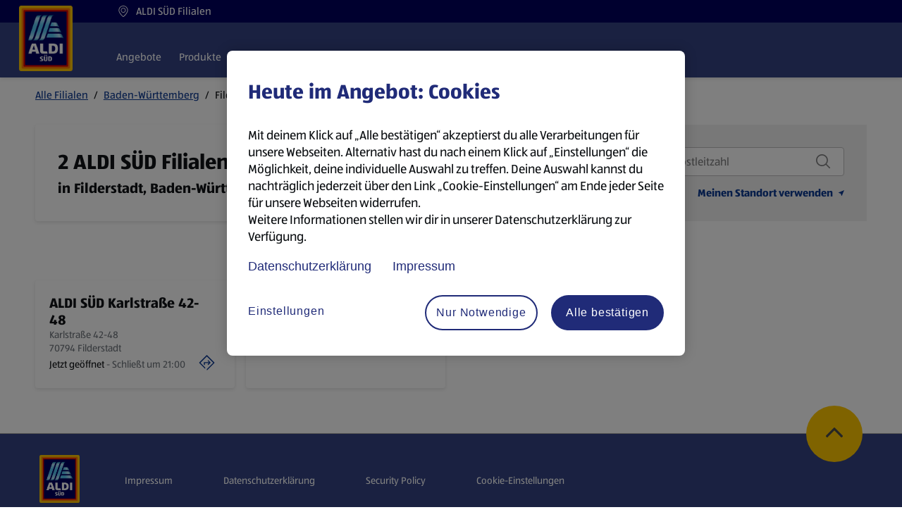

--- FILE ---
content_type: text/html; charset=utf-8
request_url: https://filialen.aldi-sued.de/baden-wuerttemberg/filderstadt
body_size: 52625
content:
<!doctype html><html id="yext-html" lang="de"><head><meta http-equiv="Content-Type" content="text/html; charset=utf-8"/><meta http-equiv="X-UA-Compatible" content="IE=edge"><link rel="dns-prefetch" href="//www.yext-pixel.com"><link rel="dns-prefetch" href="//a.cdnmktg.com"><link rel="dns-prefetch" href="//a.mktgcdn.com"><link rel="dns-prefetch" href="//dynl.mktgcdn.com"><link rel="dns-prefetch" href="//dynm.mktgcdn.com"><link rel="dns-prefetch" href="//www.google-analytics.com"><meta name="viewport" content="width=device-width, initial-scale=1, maximum-scale=5"><meta name="format-detection" content="telephone=no"><meta name="description" content="Durchsuche alle ALDI Standorte in Filderstadt, Baden-Württemberg."><meta property="og:description" content="Durchsuche alle ALDI Standorte in Filderstadt, Baden-Württemberg."><meta property="og:title" content="ALDI SÜD Standorte in Filderstadt, Baden-Württemberg"><meta name="keywords" content=""><meta property="og:image" content="https://dynl.mktgcdn.com/p/KRxIOM_AFdgyyBX-L0YYkcFyDp4Px13LkXocbD7kfO8/848x1018.png"><meta property="og:type" content="website"><meta property="og:url" content="https://filialen.aldi-sued.de/baden-wuerttemberg/filderstadt"><meta name="twitter:card" content="summary"><link rel="canonical" href="https://filialen.aldi-sued.de/baden-wuerttemberg/filderstadt" /><title>ALDI SÜD Standorte in Filderstadt, Baden-Württemberg</title><link rel="shortcut icon" type="image/png" href="../permanent-b0b701/assets/images/favicons/favicon_de.dcedd48d.png"><script>window.Yext = (function(Yext){Yext["baseUrl"] = "../"; return Yext;})(window.Yext || {});</script><script>window.Yext = (function(Yext){Yext["locale"] = "de"; return Yext;})(window.Yext || {});</script><script>window.Yext = (function(Yext){Yext["mapIcon"] = "\u003csvg xmlns=\"http://www.w3.org/2000/svg\" xmlns:xlink=\"http://www.w3.org/1999/xlink\" viewBox=\"131 0 539 809.999993\" version=\"1.0\"\u003e\n\t\u003cdefs\u003e\n\t\t\u003cfilter x=\"0%\" y=\"0%\" width=\"100%\" height=\"100%\" id=\"8ae9099e88\"\u003e\n\t\t\t\u003cfeColorMatrix values=\"0 0 0 0 1 0 0 0 0 1 0 0 0 0 1 0 0 0 1 0\" color-interpolation-filters=\"sRGB\" /\u003e\n\t\t\u003c/filter\u003e\n\t\t\u003cfilter x=\"0%\" y=\"0%\" width=\"100%\" height=\"100%\" id=\"a1eee6a404\"\u003e\n\t\t\t\u003cfeColorMatrix values=\"0 0 0 0 1 0 0 0 0 1 0 0 0 0 1 0.2126 0.7152 0.0722 0 0\" color-interpolation-filters=\"sRGB\" /\u003e\n\t\t\u003c/filter\u003e\n\t\t\u003cclipPath id=\"df00a82e4d\"\u003e\n\t\t\t\u003cpath d=\"M 131.074219 0 L 671 0 L 671 636 L 131.074219 636 Z M 131.074219 0 \" clip-rule=\"nonzero\" /\u003e\n\t\t\u003c/clipPath\u003e\n\t\t\u003cimage x=\"0\" y=\"0\" width=\"80\" xlink:href=\"[data-uri]\" id=\"fd55e3f852\" height=\"96\" preserveAspectRatio=\"xMidYMid meet\" /\u003e\n\t\t\u003cmask id=\"8505c1d676\"\u003e\n\t\t\t\u003cg filter=\"url(#8ae9099e88)\"\u003e\n\t\t\t\t\u003cg filter=\"url(#a1eee6a404)\" transform=\"matrix(6.221591, 0, 0, 6.225586, 151.815509, 19.013683)\"\u003e\n\t\t\t\t\t\u003cimage x=\"0\" y=\"0\" width=\"80\" xlink:href=\"[data-uri]\" height=\"96\" preserveAspectRatio=\"xMidYMid meet\" /\u003e\n\t\t\t\t\u003c/g\u003e\n\t\t\t\u003c/g\u003e\n\t\t\u003c/mask\u003e\n\t\t\u003cimage x=\"0\" y=\"0\" width=\"80\" xlink:href=\"[data-uri]\" id=\"caf8d81b2c\" height=\"96\" preserveAspectRatio=\"xMidYMid meet\" /\u003e\n\t\t\u003cclipPath id=\"eb1e61253e\"\u003e\n\t\t\t\u003cpath d=\"M 151.3125 17 L 651.5625 17 L 651.5625 618 L 151.3125 618 Z M 151.3125 17 \" clip-rule=\"nonzero\" /\u003e\n\t\t\u003c/clipPath\u003e\n\t\t\u003cclipPath id=\"a8c87cb81f\"\u003e\n\t\t\t\u003cpath d=\"M 278 104 L 423 104 L 423 336 L 278 336 Z M 278 104 \" clip-rule=\"nonzero\" /\u003e\n\t\t\u003c/clipPath\u003e\n\t\t\u003cclipPath id=\"0427dd7afc\"\u003e\n\t\t\t\u003cpath d=\"M 390.511719 104.964844 C 373.511719 104.964844 366.226562 117.101562 359.546875 135.914062 L 301.265625 309.484375 C 296.410156 324.660156 289.730469 333.15625 278.804688 334.367188 L 278.804688 335.582031 L 309.160156 335.582031 C 326.15625 335.582031 333.441406 323.445312 340.121094 304.632812 L 399.007812 131.667969 C 403.867188 116.496094 411.152344 108 422.078125 106.785156 L 422.078125 105.570312 C 416.617188 104.964844 391.722656 104.964844 390.511719 104.964844 Z M 390.511719 104.964844 \" clip-rule=\"nonzero\" /\u003e\n\t\t\u003c/clipPath\u003e\n\t\t\u003clinearGradient x1=\"33.099998\" gradientTransform=\"matrix(6.070995, 0, 0, -6.068895, 151.312838, 636.599564)\" y1=\"49.600004\" x2=\"33.099998\" gradientUnits=\"userSpaceOnUse\" y2=\"87.600002\" id=\"49c2fbf120\"\u003e\n\t\t\t\u003cstop stop-opacity=\"1\" stop-color=\"rgb(15.074158%, 55.532837%, 71.920776%)\" offset=\"0\" /\u003e\n\t\t\t\u003cstop stop-opacity=\"1\" stop-color=\"rgb(17.773438%, 57.214355%, 73.152161%)\" offset=\"0.00390625\" /\u003e\n\t\t\t\u003cstop stop-opacity=\"1\" stop-color=\"rgb(20.472717%, 58.8974%, 74.385071%)\" offset=\"0.0078125\" /\u003e\n\t\t\t\u003cstop stop-opacity=\"1\" stop-color=\"rgb(22.993469%, 60.423279%, 75.534058%)\" offset=\"0.0117187\" /\u003e\n\t\t\t\u003cstop stop-opacity=\"1\" stop-color=\"rgb(25.515747%, 61.949158%, 76.68457%)\" offset=\"0.015625\" /\u003e\n\t\t\t\u003cstop stop-opacity=\"1\" stop-color=\"rgb(27.989197%, 63.433838%, 77.812195%)\" offset=\"0.0195312\" /\u003e\n\t\t\t\u003cstop stop-opacity=\"1\" stop-color=\"rgb(30.464172%, 64.918518%, 78.939819%)\" offset=\"0.0234375\" /\u003e\n\t\t\t\u003cstop stop-opacity=\"1\" stop-color=\"rgb(32.937622%, 66.401672%, 80.067444%)\" offset=\"0.0273438\" /\u003e\n\t\t\t\u003cstop stop-opacity=\"1\" stop-color=\"rgb(35.412598%, 67.886353%, 81.195068%)\" offset=\"0.03125\" /\u003e\n\t\t\t\u003cstop stop-opacity=\"1\" stop-color=\"rgb(37.886047%, 69.371033%, 82.322693%)\" offset=\"0.0351562\" /\u003e\n\t\t\t\u003cstop stop-opacity=\"1\" stop-color=\"rgb(40.361023%, 70.855713%, 83.450317%)\" offset=\"0.0390625\" /\u003e\n\t\t\t\u003cstop stop-opacity=\"1\" stop-color=\"rgb(42.651367%, 72.24884%, 84.501648%)\" offset=\"0.0429688\" /\u003e\n\t\t\t\u003cstop stop-opacity=\"1\" stop-color=\"rgb(44.941711%, 73.643494%, 85.554504%)\" offset=\"0.046875\" /\u003e\n\t\t\t\u003cstop stop-opacity=\"1\" stop-color=\"rgb(47.006226%, 74.925232%, 86.512756%)\" offset=\"0.0507812\" /\u003e\n\t\t\t\u003cstop stop-opacity=\"1\" stop-color=\"rgb(49.07074%, 76.20697%, 87.471008%)\" offset=\"0.0546875\" /\u003e\n\t\t\t\u003cstop stop-opacity=\"1\" stop-color=\"rgb(51.135254%, 77.488708%, 88.427734%)\" offset=\"0.0585938\" /\u003e\n\t\t\t\u003cstop stop-opacity=\"1\" stop-color=\"rgb(53.199768%, 78.770447%, 89.385986%)\" offset=\"0.0625\" /\u003e\n\t\t\t\u003cstop stop-opacity=\"1\" stop-color=\"rgb(55.262756%, 80.052185%, 90.344238%)\" offset=\"0.0664062\" /\u003e\n\t\t\t\u003cstop stop-opacity=\"1\" stop-color=\"rgb(57.327271%, 81.333923%, 91.30249%)\" offset=\"0.0703125\" /\u003e\n\t\t\t\u003cstop stop-opacity=\"1\" stop-color=\"rgb(59.09729%, 82.397461%, 92.09137%)\" offset=\"0.0742188\" /\u003e\n\t\t\t\u003cstop stop-opacity=\"1\" stop-color=\"rgb(60.86731%, 83.460999%, 92.881775%)\" offset=\"0.078125\" /\u003e\n\t\t\t\u003cstop stop-opacity=\"1\" stop-color=\"rgb(62.533569%, 84.446716%, 93.612671%)\" offset=\"0.0820313\" /\u003e\n\t\t\t\u003cstop stop-opacity=\"1\" stop-color=\"rgb(64.201355%, 85.43396%, 94.345093%)\" offset=\"0.0859375\" /\u003e\n\t\t\t\u003cstop stop-opacity=\"1\" stop-color=\"rgb(65.869141%, 86.419678%, 95.075989%)\" offset=\"0.0898437\" /\u003e\n\t\t\t\u003cstop stop-opacity=\"1\" stop-color=\"rgb(67.536926%, 87.406921%, 95.808411%)\" offset=\"0.09375\" /\u003e\n\t\t\t\u003cstop stop-opacity=\"1\" stop-color=\"rgb(68.673706%, 88.050842%, 96.289062%)\" offset=\"0.0976562\" /\u003e\n\t\t\t\u003cstop stop-opacity=\"1\" stop-color=\"rgb(69.812012%, 88.694763%, 96.77124%)\" offset=\"0.101562\" /\u003e\n\t\t\t\u003cstop stop-opacity=\"1\" stop-color=\"rgb(70.797729%, 89.24408%, 97.184753%)\" offset=\"0.105469\" /\u003e\n\t\t\t\u003cstop stop-opacity=\"1\" stop-color=\"rgb(71.784973%, 89.794922%, 97.598267%)\" offset=\"0.109375\" /\u003e\n\t\t\t\u003cstop stop-opacity=\"1\" stop-color=\"rgb(71.168518%, 89.584351%, 97.543335%)\" offset=\"0.113281\" /\u003e\n\t\t\t\u003cstop stop-opacity=\"1\" stop-color=\"rgb(70.552063%, 89.373779%, 97.489929%)\" offset=\"0.117187\" /\u003e\n\t\t\t\u003cstop stop-opacity=\"1\" stop-color=\"rgb(69.935608%, 89.163208%, 97.436523%)\" offset=\"0.121094\" /\u003e\n\t\t\t\u003cstop stop-opacity=\"1\" stop-color=\"rgb(69.319153%, 88.952637%, 97.383118%)\" offset=\"0.125\" /\u003e\n\t\t\t\u003cstop stop-opacity=\"1\" stop-color=\"rgb(68.702698%, 88.742065%, 97.328186%)\" offset=\"0.128906\" /\u003e\n\t\t\t\u003cstop stop-opacity=\"1\" stop-color=\"rgb(68.087769%, 88.53302%, 97.27478%)\" offset=\"0.132812\" /\u003e\n\t\t\t\u003cstop stop-opacity=\"1\" stop-color=\"rgb(67.471313%, 88.322449%, 97.221375%)\" offset=\"0.136719\" /\u003e\n\t\t\t\u003cstop stop-opacity=\"1\" stop-color=\"rgb(66.854858%, 88.111877%, 97.167969%)\" offset=\"0.140625\" /\u003e\n\t\t\t\u003cstop stop-opacity=\"1\" stop-color=\"rgb(66.238403%, 87.901306%, 97.113037%)\" offset=\"0.144531\" /\u003e\n\t\t\t\u003cstop stop-opacity=\"1\" stop-color=\"rgb(65.621948%, 87.690735%, 97.059631%)\" offset=\"0.148437\" /\u003e\n\t\t\t\u003cstop stop-opacity=\"1\" stop-color=\"rgb(65.005493%, 87.480164%, 97.006226%)\" offset=\"0.152344\" /\u003e\n\t\t\t\u003cstop stop-opacity=\"1\" stop-color=\"rgb(64.389038%, 87.271118%, 96.95282%)\" offset=\"0.15625\" /\u003e\n\t\t\t\u003cstop stop-opacity=\"1\" stop-color=\"rgb(63.772583%, 87.060547%, 96.897888%)\" offset=\"0.160156\" /\u003e\n\t\t\t\u003cstop stop-opacity=\"1\" stop-color=\"rgb(63.157654%, 86.849976%, 96.844482%)\" offset=\"0.164062\" /\u003e\n\t\t\t\u003cstop stop-opacity=\"1\" stop-color=\"rgb(62.541199%, 86.639404%, 96.791077%)\" offset=\"0.167969\" /\u003e\n\t\t\t\u003cstop stop-opacity=\"1\" stop-color=\"rgb(61.924744%, 86.428833%, 96.737671%)\" offset=\"0.171875\" /\u003e\n\t\t\t\u003cstop stop-opacity=\"1\" stop-color=\"rgb(61.308289%, 86.218262%, 96.682739%)\" offset=\"0.175781\" /\u003e\n\t\t\t\u003cstop stop-opacity=\"1\" stop-color=\"rgb(60.691833%, 86.009216%, 96.629333%)\" offset=\"0.179688\" /\u003e\n\t\t\t\u003cstop stop-opacity=\"1\" stop-color=\"rgb(60.075378%, 85.798645%, 96.575928%)\" offset=\"0.183594\" /\u003e\n\t\t\t\u003cstop stop-opacity=\"1\" stop-color=\"rgb(59.460449%, 85.588074%, 96.522522%)\" offset=\"0.1875\" /\u003e\n\t\t\t\u003cstop stop-opacity=\"1\" stop-color=\"rgb(58.8974%, 85.398865%, 96.473694%)\" offset=\"0.191406\" /\u003e\n\t\t\t\u003cstop stop-opacity=\"1\" stop-color=\"rgb(58.334351%, 85.209656%, 96.424866%)\" offset=\"0.195312\" /\u003e\n\t\t\t\u003cstop stop-opacity=\"1\" stop-color=\"rgb(57.785034%, 85.025024%, 96.377563%)\" offset=\"0.199219\" /\u003e\n\t\t\t\u003cstop stop-opacity=\"1\" stop-color=\"rgb(57.235718%, 84.841919%, 96.331787%)\" offset=\"0.203125\" /\u003e\n\t\t\t\u003cstop stop-opacity=\"1\" stop-color=\"rgb(56.686401%, 84.657288%, 96.284485%)\" offset=\"0.207031\" /\u003e\n\t\t\t\u003cstop stop-opacity=\"1\" stop-color=\"rgb(56.138611%, 84.472656%, 96.238708%)\" offset=\"0.210937\" /\u003e\n\t\t\t\u003cstop stop-opacity=\"1\" stop-color=\"rgb(55.589294%, 84.288025%, 96.191406%)\" offset=\"0.214844\" /\u003e\n\t\t\t\u003cstop stop-opacity=\"1\" stop-color=\"rgb(55.039978%, 84.104919%, 96.14563%)\" offset=\"0.21875\" /\u003e\n\t\t\t\u003cstop stop-opacity=\"1\" stop-color=\"rgb(54.490662%, 83.920288%, 96.098328%)\" offset=\"0.222656\" /\u003e\n\t\t\t\u003cstop stop-opacity=\"1\" stop-color=\"rgb(53.942871%, 83.737183%, 96.052551%)\" offset=\"0.226562\" /\u003e\n\t\t\t\u003cstop stop-opacity=\"1\" stop-color=\"rgb(53.393555%, 83.552551%, 96.005249%)\" offset=\"0.230469\" /\u003e\n\t\t\t\u003cstop stop-opacity=\"1\" stop-color=\"rgb(52.844238%, 83.369446%, 95.957947%)\" offset=\"0.234375\" /\u003e\n\t\t\t\u003cstop stop-opacity=\"1\" stop-color=\"rgb(52.294922%, 83.184814%, 95.910645%)\" offset=\"0.238281\" /\u003e\n\t\t\t\u003cstop stop-opacity=\"1\" stop-color=\"rgb(51.747131%, 83.001709%, 95.864868%)\" offset=\"0.242187\" /\u003e\n\t\t\t\u003cstop stop-opacity=\"1\" stop-color=\"rgb(51.197815%, 82.817078%, 95.817566%)\" offset=\"0.246094\" /\u003e\n\t\t\t\u003cstop stop-opacity=\"1\" stop-color=\"rgb(50.648499%, 82.633972%, 95.77179%)\" offset=\"0.25\" /\u003e\n\t\t\t\u003cstop stop-opacity=\"1\" stop-color=\"rgb(50.099182%, 82.449341%, 95.724487%)\" offset=\"0.253906\" /\u003e\n\t\t\t\u003cstop stop-opacity=\"1\" stop-color=\"rgb(49.551392%, 82.266235%, 95.678711%)\" offset=\"0.257812\" /\u003e\n\t\t\t\u003cstop stop-opacity=\"1\" stop-color=\"rgb(49.002075%, 82.081604%, 95.631409%)\" offset=\"0.261719\" /\u003e\n\t\t\t\u003cstop stop-opacity=\"1\" stop-color=\"rgb(48.452759%, 81.898499%, 95.584106%)\" offset=\"0.265625\" /\u003e\n\t\t\t\u003cstop stop-opacity=\"1\" stop-color=\"rgb(47.903442%, 81.713867%, 95.536804%)\" offset=\"0.269531\" /\u003e\n\t\t\t\u003cstop stop-opacity=\"1\" stop-color=\"rgb(47.355652%, 81.530762%, 95.491028%)\" offset=\"0.273437\" /\u003e\n\t\t\t\u003cstop stop-opacity=\"1\" stop-color=\"rgb(46.806335%, 81.34613%, 95.443726%)\" offset=\"0.277344\" /\u003e\n\t\t\t\u003cstop stop-opacity=\"1\" stop-color=\"rgb(46.257019%, 81.163025%, 95.397949%)\" offset=\"0.28125\" /\u003e\n\t\t\t\u003cstop stop-opacity=\"1\" stop-color=\"rgb(45.707703%, 80.978394%, 95.350647%)\" offset=\"0.285156\" /\u003e\n\t\t\t\u003cstop stop-opacity=\"1\" stop-color=\"rgb(45.159912%, 80.793762%, 95.304871%)\" offset=\"0.289062\" /\u003e\n\t\t\t\u003cstop stop-opacity=\"1\" stop-color=\"rgb(44.610596%, 80.609131%, 95.257568%)\" offset=\"0.292969\" /\u003e\n\t\t\t\u003cstop stop-opacity=\"1\" stop-color=\"rgb(44.061279%, 80.426025%, 95.210266%)\" offset=\"0.296875\" /\u003e\n\t\t\t\u003cstop stop-opacity=\"1\" stop-color=\"rgb(43.511963%, 80.241394%, 95.162964%)\" offset=\"0.300781\" /\u003e\n\t\t\t\u003cstop stop-opacity=\"1\" stop-color=\"rgb(42.964172%, 80.058289%, 95.117188%)\" offset=\"0.304687\" /\u003e\n\t\t\t\u003cstop stop-opacity=\"1\" stop-color=\"rgb(42.414856%, 79.873657%, 95.069885%)\" offset=\"0.308594\" /\u003e\n\t\t\t\u003cstop stop-opacity=\"1\" stop-color=\"rgb(41.86554%, 79.690552%, 95.024109%)\" offset=\"0.3125\" /\u003e\n\t\t\t\u003cstop stop-opacity=\"1\" stop-color=\"rgb(41.316223%, 79.50592%, 94.976807%)\" offset=\"0.316406\" /\u003e\n\t\t\t\u003cstop stop-opacity=\"1\" stop-color=\"rgb(40.768433%, 79.322815%, 94.93103%)\" offset=\"0.320312\" /\u003e\n\t\t\t\u003cstop stop-opacity=\"1\" stop-color=\"rgb(40.304565%, 79.154968%, 94.883728%)\" offset=\"0.324219\" /\u003e\n\t\t\t\u003cstop stop-opacity=\"1\" stop-color=\"rgb(39.840698%, 78.987122%, 94.836426%)\" offset=\"0.328125\" /\u003e\n\t\t\t\u003cstop stop-opacity=\"1\" stop-color=\"rgb(39.419556%, 78.826904%, 94.789124%)\" offset=\"0.332031\" /\u003e\n\t\t\t\u003cstop stop-opacity=\"1\" stop-color=\"rgb(38.998413%, 78.666687%, 94.741821%)\" offset=\"0.335937\" /\u003e\n\t\t\t\u003cstop stop-opacity=\"1\" stop-color=\"rgb(38.577271%, 78.50647%, 94.694519%)\" offset=\"0.339844\" /\u003e\n\t\t\t\u003cstop stop-opacity=\"1\" stop-color=\"rgb(38.156128%, 78.346252%, 94.647217%)\" offset=\"0.34375\" /\u003e\n\t\t\t\u003cstop stop-opacity=\"1\" stop-color=\"rgb(37.734985%, 78.186035%, 94.598389%)\" offset=\"0.347656\" /\u003e\n\t\t\t\u003cstop stop-opacity=\"1\" stop-color=\"rgb(37.315369%, 78.025818%, 94.551086%)\" offset=\"0.351562\" /\u003e\n\t\t\t\u003cstop stop-opacity=\"1\" stop-color=\"rgb(36.894226%, 77.865601%, 94.503784%)\" offset=\"0.355469\" /\u003e\n\t\t\t\u003cstop stop-opacity=\"1\" stop-color=\"rgb(36.473083%, 77.706909%, 94.456482%)\" offset=\"0.359375\" /\u003e\n\t\t\t\u003cstop stop-opacity=\"1\" stop-color=\"rgb(36.051941%, 77.546692%, 94.40918%)\" offset=\"0.363281\" /\u003e\n\t\t\t\u003cstop stop-opacity=\"1\" stop-color=\"rgb(35.630798%, 77.386475%, 94.361877%)\" offset=\"0.367187\" /\u003e\n\t\t\t\u003cstop stop-opacity=\"1\" stop-color=\"rgb(35.209656%, 77.226257%, 94.314575%)\" offset=\"0.371094\" /\u003e\n\t\t\t\u003cstop stop-opacity=\"1\" stop-color=\"rgb(34.790039%, 77.06604%, 94.267273%)\" offset=\"0.375\" /\u003e\n\t\t\t\u003cstop stop-opacity=\"1\" stop-color=\"rgb(34.368896%, 76.905823%, 94.219971%)\" offset=\"0.378906\" /\u003e\n\t\t\t\u003cstop stop-opacity=\"1\" stop-color=\"rgb(33.947754%, 76.745605%, 94.172668%)\" offset=\"0.382812\" /\u003e\n\t\t\t\u003cstop stop-opacity=\"1\" stop-color=\"rgb(33.622742%, 76.622009%, 94.136047%)\" offset=\"0.386719\" /\u003e\n\t\t\t\u003cstop stop-opacity=\"1\" stop-color=\"rgb(33.299255%, 76.499939%, 94.099426%)\" offset=\"0.390625\" /\u003e\n\t\t\t\u003cstop stop-opacity=\"1\" stop-color=\"rgb(33.299255%, 76.499939%, 94.099426%)\" offset=\"0.40625\" /\u003e\n\t\t\t\u003cstop stop-opacity=\"1\" stop-color=\"rgb(33.299255%, 76.499939%, 94.099426%)\" offset=\"0.4375\" /\u003e\n\t\t\t\u003cstop stop-opacity=\"1\" stop-color=\"rgb(33.299255%, 76.499939%, 94.099426%)\" offset=\"0.5\" /\u003e\n\t\t\t\u003cstop stop-opacity=\"1\" stop-color=\"rgb(33.299255%, 76.499939%, 94.099426%)\" offset=\"0.5625\" /\u003e\n\t\t\t\u003cstop stop-opacity=\"1\" stop-color=\"rgb(33.299255%, 76.499939%, 94.099426%)\" offset=\"0.578125\" /\u003e\n\t\t\t\u003cstop stop-opacity=\"1\" stop-color=\"rgb(33.299255%, 76.499939%, 94.099426%)\" offset=\"0.585938\" /\u003e\n\t\t\t\u003cstop stop-opacity=\"1\" stop-color=\"rgb(33.581543%, 76.60675%, 94.13147%)\" offset=\"0.589844\" /\u003e\n\t\t\t\u003cstop stop-opacity=\"1\" stop-color=\"rgb(33.863831%, 76.713562%, 94.163513%)\" offset=\"0.59375\" /\u003e\n\t\t\t\u003cstop stop-opacity=\"1\" stop-color=\"rgb(34.284973%, 76.873779%, 94.210815%)\" offset=\"0.597656\" /\u003e\n\t\t\t\u003cstop stop-opacity=\"1\" stop-color=\"rgb(34.706116%, 77.033997%, 94.258118%)\" offset=\"0.601562\" /\u003e\n\t\t\t\u003cstop stop-opacity=\"1\" stop-color=\"rgb(35.125732%, 77.194214%, 94.30542%)\" offset=\"0.605469\" /\u003e\n\t\t\t\u003cstop stop-opacity=\"1\" stop-color=\"rgb(35.546875%, 77.354431%, 94.352722%)\" offset=\"0.609375\" /\u003e\n\t\t\t\u003cstop stop-opacity=\"1\" stop-color=\"rgb(35.968018%, 77.514648%, 94.400024%)\" offset=\"0.613281\" /\u003e\n\t\t\t\u003cstop stop-opacity=\"1\" stop-color=\"rgb(36.38916%, 77.674866%, 94.447327%)\" offset=\"0.617188\" /\u003e\n\t\t\t\u003cstop stop-opacity=\"1\" stop-color=\"rgb(36.810303%, 77.833557%, 94.494629%)\" offset=\"0.621094\" /\u003e\n\t\t\t\u003cstop stop-opacity=\"1\" stop-color=\"rgb(37.231445%, 77.993774%, 94.541931%)\" offset=\"0.625\" /\u003e\n\t\t\t\u003cstop stop-opacity=\"1\" stop-color=\"rgb(37.651062%, 78.153992%, 94.589233%)\" offset=\"0.628906\" /\u003e\n\t\t\t\u003cstop stop-opacity=\"1\" stop-color=\"rgb(38.072205%, 78.314209%, 94.636536%)\" offset=\"0.632812\" /\u003e\n\t\t\t\u003cstop stop-opacity=\"1\" stop-color=\"rgb(38.493347%, 78.474426%, 94.683838%)\" offset=\"0.636719\" /\u003e\n\t\t\t\u003cstop stop-opacity=\"1\" stop-color=\"rgb(38.91449%, 78.634644%, 94.732666%)\" offset=\"0.640625\" /\u003e\n\t\t\t\u003cstop stop-opacity=\"1\" stop-color=\"rgb(39.335632%, 78.794861%, 94.779968%)\" offset=\"0.644531\" /\u003e\n\t\t\t\u003cstop stop-opacity=\"1\" stop-color=\"rgb(39.756775%, 78.955078%, 94.827271%)\" offset=\"0.648438\" /\u003e\n\t\t\t\u003cstop stop-opacity=\"1\" stop-color=\"rgb(40.206909%, 79.119873%, 94.874573%)\" offset=\"0.652344\" /\u003e\n\t\t\t\u003cstop stop-opacity=\"1\" stop-color=\"rgb(40.658569%, 79.286194%, 94.921875%)\" offset=\"0.65625\" /\u003e\n\t\t\t\u003cstop stop-opacity=\"1\" stop-color=\"rgb(41.20636%, 79.469299%, 94.967651%)\" offset=\"0.660156\" /\u003e\n\t\t\t\u003cstop stop-opacity=\"1\" stop-color=\"rgb(41.755676%, 79.653931%, 95.014954%)\" offset=\"0.664062\" /\u003e\n\t\t\t\u003cstop stop-opacity=\"1\" stop-color=\"rgb(42.304993%, 79.837036%, 95.06073%)\" offset=\"0.667969\" /\u003e\n\t\t\t\u003cstop stop-opacity=\"1\" stop-color=\"rgb(42.854309%, 80.021667%, 95.108032%)\" offset=\"0.671875\" /\u003e\n\t\t\t\u003cstop stop-opacity=\"1\" stop-color=\"rgb(43.4021%, 80.204773%, 95.153809%)\" offset=\"0.675781\" /\u003e\n\t\t\t\u003cstop stop-opacity=\"1\" stop-color=\"rgb(43.951416%, 80.389404%, 95.201111%)\" offset=\"0.679687\" /\u003e\n\t\t\t\u003cstop stop-opacity=\"1\" stop-color=\"rgb(44.500732%, 80.57251%, 95.248413%)\" offset=\"0.683594\" /\u003e\n\t\t\t\u003cstop stop-opacity=\"1\" stop-color=\"rgb(45.050049%, 80.757141%, 95.295715%)\" offset=\"0.6875\" /\u003e\n\t\t\t\u003cstop stop-opacity=\"1\" stop-color=\"rgb(45.597839%, 80.940247%, 95.341492%)\" offset=\"0.691406\" /\u003e\n\t\t\t\u003cstop stop-opacity=\"1\" stop-color=\"rgb(46.147156%, 81.124878%, 95.388794%)\" offset=\"0.695312\" /\u003e\n\t\t\t\u003cstop stop-opacity=\"1\" stop-color=\"rgb(46.696472%, 81.309509%, 95.43457%)\" offset=\"0.699219\" /\u003e\n\t\t\t\u003cstop stop-opacity=\"1\" stop-color=\"rgb(47.245789%, 81.494141%, 95.481873%)\" offset=\"0.703125\" /\u003e\n\t\t\t\u003cstop stop-opacity=\"1\" stop-color=\"rgb(47.793579%, 81.677246%, 95.527649%)\" offset=\"0.707031\" /\u003e\n\t\t\t\u003cstop stop-opacity=\"1\" stop-color=\"rgb(48.342896%, 81.861877%, 95.574951%)\" offset=\"0.710938\" /\u003e\n\t\t\t\u003cstop stop-opacity=\"1\" stop-color=\"rgb(48.892212%, 82.044983%, 95.620728%)\" offset=\"0.714844\" /\u003e\n\t\t\t\u003cstop stop-opacity=\"1\" stop-color=\"rgb(49.441528%, 82.229614%, 95.66803%)\" offset=\"0.71875\" /\u003e\n\t\t\t\u003cstop stop-opacity=\"1\" stop-color=\"rgb(49.989319%, 82.41272%, 95.715332%)\" offset=\"0.722656\" /\u003e\n\t\t\t\u003cstop stop-opacity=\"1\" stop-color=\"rgb(50.538635%, 82.597351%, 95.762634%)\" offset=\"0.726562\" /\u003e\n\t\t\t\u003cstop stop-opacity=\"1\" stop-color=\"rgb(51.087952%, 82.780457%, 95.808411%)\" offset=\"0.730469\" /\u003e\n\t\t\t\u003cstop stop-opacity=\"1\" stop-color=\"rgb(51.637268%, 82.965088%, 95.855713%)\" offset=\"0.734375\" /\u003e\n\t\t\t\u003cstop stop-opacity=\"1\" stop-color=\"rgb(52.185059%, 83.148193%, 95.901489%)\" offset=\"0.738281\" /\u003e\n\t\t\t\u003cstop stop-opacity=\"1\" stop-color=\"rgb(52.734375%, 83.332825%, 95.948792%)\" offset=\"0.742188\" /\u003e\n\t\t\t\u003cstop stop-opacity=\"1\" stop-color=\"rgb(53.283691%, 83.51593%, 95.994568%)\" offset=\"0.746094\" /\u003e\n\t\t\t\u003cstop stop-opacity=\"1\" stop-color=\"rgb(53.833008%, 83.700562%, 96.04187%)\" offset=\"0.75\" /\u003e\n\t\t\t\u003cstop stop-opacity=\"1\" stop-color=\"rgb(54.380798%, 83.883667%, 96.089172%)\" offset=\"0.753906\" /\u003e\n\t\t\t\u003cstop stop-opacity=\"1\" stop-color=\"rgb(54.930115%, 84.068298%, 96.136475%)\" offset=\"0.757812\" /\u003e\n\t\t\t\u003cstop stop-opacity=\"1\" stop-color=\"rgb(55.479431%, 84.251404%, 96.182251%)\" offset=\"0.761719\" /\u003e\n\t\t\t\u003cstop stop-opacity=\"1\" stop-color=\"rgb(56.028748%, 84.436035%, 96.229553%)\" offset=\"0.765625\" /\u003e\n\t\t\t\u003cstop stop-opacity=\"1\" stop-color=\"rgb(56.576538%, 84.620667%, 96.27533%)\" offset=\"0.769531\" /\u003e\n\t\t\t\u003cstop stop-opacity=\"1\" stop-color=\"rgb(57.125854%, 84.805298%, 96.322632%)\" offset=\"0.773438\" /\u003e\n\t\t\t\u003cstop stop-opacity=\"1\" stop-color=\"rgb(57.675171%, 84.988403%, 96.368408%)\" offset=\"0.777344\" /\u003e\n\t\t\t\u003cstop stop-opacity=\"1\" stop-color=\"rgb(58.224487%, 85.173035%, 96.41571%)\" offset=\"0.78125\" /\u003e\n\t\t\t\u003cstop stop-opacity=\"1\" stop-color=\"rgb(58.779907%, 85.359192%, 96.463013%)\" offset=\"0.785156\" /\u003e\n\t\t\t\u003cstop stop-opacity=\"1\" stop-color=\"rgb(59.336853%, 85.546875%, 96.511841%)\" offset=\"0.789062\" /\u003e\n\t\t\t\u003cstop stop-opacity=\"1\" stop-color=\"rgb(59.953308%, 85.75592%, 96.565247%)\" offset=\"0.792969\" /\u003e\n\t\t\t\u003cstop stop-opacity=\"1\" stop-color=\"rgb(60.569763%, 85.966492%, 96.618652%)\" offset=\"0.796875\" /\u003e\n\t\t\t\u003cstop stop-opacity=\"1\" stop-color=\"rgb(61.184692%, 86.177063%, 96.672058%)\" offset=\"0.800781\" /\u003e\n\t\t\t\u003cstop stop-opacity=\"1\" stop-color=\"rgb(61.801147%, 86.387634%, 96.72699%)\" offset=\"0.804688\" /\u003e\n\t\t\t\u003cstop stop-opacity=\"1\" stop-color=\"rgb(62.417603%, 86.598206%, 96.780396%)\" offset=\"0.808594\" /\u003e\n\t\t\t\u003cstop stop-opacity=\"1\" stop-color=\"rgb(63.034058%, 86.808777%, 96.833801%)\" offset=\"0.8125\" /\u003e\n\t\t\t\u003cstop stop-opacity=\"1\" stop-color=\"rgb(63.650513%, 87.017822%, 96.887207%)\" offset=\"0.816406\" /\u003e\n\t\t\t\u003cstop stop-opacity=\"1\" stop-color=\"rgb(64.266968%, 87.228394%, 96.942139%)\" offset=\"0.820312\" /\u003e\n\t\t\t\u003cstop stop-opacity=\"1\" stop-color=\"rgb(64.883423%, 87.438965%, 96.995544%)\" offset=\"0.824219\" /\u003e\n\t\t\t\u003cstop stop-opacity=\"1\" stop-color=\"rgb(65.499878%, 87.649536%, 97.04895%)\" offset=\"0.828125\" /\u003e\n\t\t\t\u003cstop stop-opacity=\"1\" stop-color=\"rgb(66.114807%, 87.858582%, 97.102356%)\" offset=\"0.832031\" /\u003e\n\t\t\t\u003cstop stop-opacity=\"1\" stop-color=\"rgb(66.731262%, 88.069153%, 97.157288%)\" offset=\"0.835938\" /\u003e\n\t\t\t\u003cstop stop-opacity=\"1\" stop-color=\"rgb(67.347717%, 88.279724%, 97.210693%)\" offset=\"0.839844\" /\u003e\n\t\t\t\u003cstop stop-opacity=\"1\" stop-color=\"rgb(67.964172%, 88.490295%, 97.264099%)\" offset=\"0.84375\" /\u003e\n\t\t\t\u003cstop stop-opacity=\"1\" stop-color=\"rgb(68.580627%, 88.700867%, 97.317505%)\" offset=\"0.847656\" /\u003e\n\t\t\t\u003cstop stop-opacity=\"1\" stop-color=\"rgb(69.197083%, 88.911438%, 97.372437%)\" offset=\"0.851562\" /\u003e\n\t\t\t\u003cstop stop-opacity=\"1\" stop-color=\"rgb(69.812012%, 89.120483%, 97.425842%)\" offset=\"0.855469\" /\u003e\n\t\t\t\u003cstop stop-opacity=\"1\" stop-color=\"rgb(70.428467%, 89.331055%, 97.479248%)\" offset=\"0.859375\" /\u003e\n\t\t\t\u003cstop stop-opacity=\"1\" stop-color=\"rgb(71.044922%, 89.541626%, 97.532654%)\" offset=\"0.863281\" /\u003e\n\t\t\t\u003cstop stop-opacity=\"1\" stop-color=\"rgb(71.661377%, 89.752197%, 97.587585%)\" offset=\"0.867187\" /\u003e\n\t\t\t\u003cstop stop-opacity=\"1\" stop-color=\"rgb(70.835876%, 89.279175%, 97.221375%)\" offset=\"0.871094\" /\u003e\n\t\t\t\u003cstop stop-opacity=\"1\" stop-color=\"rgb(70.011902%, 88.806152%, 96.855164%)\" offset=\"0.875\" /\u003e\n\t\t\t\u003cstop stop-opacity=\"1\" stop-color=\"rgb(68.940735%, 88.204956%, 96.405029%)\" offset=\"0.878906\" /\u003e\n\t\t\t\u003cstop stop-opacity=\"1\" stop-color=\"rgb(67.869568%, 87.60376%, 95.954895%)\" offset=\"0.882812\" /\u003e\n\t\t\t\u003cstop stop-opacity=\"1\" stop-color=\"rgb(66.201782%, 86.616516%, 95.222473%)\" offset=\"0.886719\" /\u003e\n\t\t\t\u003cstop stop-opacity=\"1\" stop-color=\"rgb(64.535522%, 85.630798%, 94.491577%)\" offset=\"0.890625\" /\u003e\n\t\t\t\u003cstop stop-opacity=\"1\" stop-color=\"rgb(62.867737%, 84.643555%, 93.759155%)\" offset=\"0.894531\" /\u003e\n\t\t\t\u003cstop stop-opacity=\"1\" stop-color=\"rgb(61.199951%, 83.657837%, 93.028259%)\" offset=\"0.898437\" /\u003e\n\t\t\t\u003cstop stop-opacity=\"1\" stop-color=\"rgb(59.480286%, 82.63092%, 92.26532%)\" offset=\"0.902344\" /\u003e\n\t\t\t\u003cstop stop-opacity=\"1\" stop-color=\"rgb(57.762146%, 81.604004%, 91.503906%)\" offset=\"0.90625\" /\u003e\n\t\t\t\u003cstop stop-opacity=\"1\" stop-color=\"rgb(55.766296%, 80.36499%, 90.577698%)\" offset=\"0.910156\" /\u003e\n\t\t\t\u003cstop stop-opacity=\"1\" stop-color=\"rgb(53.770447%, 79.125977%, 89.651489%)\" offset=\"0.914062\" /\u003e\n\t\t\t\u003cstop stop-opacity=\"1\" stop-color=\"rgb(51.774597%, 77.886963%, 88.725281%)\" offset=\"0.917969\" /\u003e\n\t\t\t\u003cstop stop-opacity=\"1\" stop-color=\"rgb(49.780273%, 76.647949%, 87.799072%)\" offset=\"0.921875\" /\u003e\n\t\t\t\u003cstop stop-opacity=\"1\" stop-color=\"rgb(47.784424%, 75.408936%, 86.872864%)\" offset=\"0.925781\" /\u003e\n\t\t\t\u003cstop stop-opacity=\"1\" stop-color=\"rgb(45.788574%, 74.169922%, 85.948181%)\" offset=\"0.929688\" /\u003e\n\t\t\t\u003cstop stop-opacity=\"1\" stop-color=\"rgb(43.612671%, 72.836304%, 84.944153%)\" offset=\"0.933594\" /\u003e\n\t\t\t\u003cstop stop-opacity=\"1\" stop-color=\"rgb(41.436768%, 71.502686%, 83.94165%)\" offset=\"0.9375\" /\u003e\n\t\t\t\u003cstop stop-opacity=\"1\" stop-color=\"rgb(38.887024%, 69.972229%, 82.778931%)\" offset=\"0.941406\" /\u003e\n\t\t\t\u003cstop stop-opacity=\"1\" stop-color=\"rgb(36.338806%, 68.443298%, 81.617737%)\" offset=\"0.945312\" /\u003e\n\t\t\t\u003cstop stop-opacity=\"1\" stop-color=\"rgb(33.789062%, 66.912842%, 80.455017%)\" offset=\"0.949219\" /\u003e\n\t\t\t\u003cstop stop-opacity=\"1\" stop-color=\"rgb(31.240845%, 65.383911%, 79.293823%)\" offset=\"0.953125\" /\u003e\n\t\t\t\u003cstop stop-opacity=\"1\" stop-color=\"rgb(28.691101%, 63.85498%, 78.131104%)\" offset=\"0.957031\" /\u003e\n\t\t\t\u003cstop stop-opacity=\"1\" stop-color=\"rgb(26.142883%, 62.32605%, 76.96991%)\" offset=\"0.960938\" /\u003e\n\t\t\t\u003cstop stop-opacity=\"1\" stop-color=\"rgb(23.577881%, 60.778809%, 75.799561%)\" offset=\"0.964844\" /\u003e\n\t\t\t\u003cstop stop-opacity=\"1\" stop-color=\"rgb(21.012878%, 59.233093%, 74.630737%)\" offset=\"0.96875\" /\u003e\n\t\t\t\u003cstop stop-opacity=\"1\" stop-color=\"rgb(18.312073%, 57.550049%, 73.397827%)\" offset=\"0.972656\" /\u003e\n\t\t\t\u003cstop stop-opacity=\"1\" stop-color=\"rgb(15.612793%, 55.86853%, 72.166443%)\" offset=\"0.976562\" /\u003e\n\t\t\t\u003cstop stop-opacity=\"1\" stop-color=\"rgb(12.913513%, 54.185486%, 70.933533%)\" offset=\"0.980469\" /\u003e\n\t\t\t\u003cstop stop-opacity=\"1\" stop-color=\"rgb(10.214233%, 52.503967%, 69.702148%)\" offset=\"0.984375\" /\u003e\n\t\t\t\u003cstop stop-opacity=\"1\" stop-color=\"rgb(9.005737%, 51.751709%, 69.14978%)\" offset=\"0.988281\" /\u003e\n\t\t\t\u003cstop stop-opacity=\"1\" stop-color=\"rgb(7.798767%, 50.999451%, 68.598938%)\" offset=\"0.992188\" /\u003e\n\t\t\t\u003cstop stop-opacity=\"1\" stop-color=\"rgb(7.798767%, 50.999451%, 68.598938%)\" offset=\"1\" /\u003e\n\t\t\u003c/linearGradient\u003e\n\t\t\u003cclipPath id=\"b565928b45\"\u003e\n\t\t\t\u003cpath d=\"M 333 104 L 477 104 L 477 335 L 333 335 Z M 333 104 \" clip-rule=\"nonzero\" /\u003e\n\t\t\u003c/clipPath\u003e\n\t\t\u003cclipPath id=\"f009417df7\"\u003e\n\t\t\t\u003cpath d=\"M 445.757812 104.964844 C 428.757812 104.964844 421.472656 117.101562 414.792969 135.914062 L 355.90625 308.878906 C 351.046875 324.050781 344.371094 332.546875 333.441406 333.761719 L 333.441406 334.976562 L 363.796875 334.976562 C 380.796875 334.976562 388.082031 322.835938 394.757812 304.023438 L 453.648438 131.0625 C 458.503906 115.886719 465.789062 107.390625 476.71875 106.179688 L 476.71875 104.964844 Z M 445.757812 104.964844 \" clip-rule=\"nonzero\" /\u003e\n\t\t\u003c/clipPath\u003e\n\t\t\u003clinearGradient x1=\"42.099998\" gradientTransform=\"matrix(6.070995, 0, 0, -6.068895, 151.312838, 636.599564)\" y1=\"49.700003\" x2=\"42.099998\" gradientUnits=\"userSpaceOnUse\" y2=\"87.600001\" id=\"ad899488be\"\u003e\n\t\t\t\u003cstop stop-opacity=\"1\" stop-color=\"rgb(15.081787%, 55.537415%, 71.923828%)\" offset=\"0\" /\u003e\n\t\t\t\u003cstop stop-opacity=\"1\" stop-color=\"rgb(17.776489%, 57.217407%, 73.153687%)\" offset=\"0.00390625\" /\u003e\n\t\t\t\u003cstop stop-opacity=\"1\" stop-color=\"rgb(20.472717%, 58.8974%, 74.385071%)\" offset=\"0.0078125\" /\u003e\n\t\t\t\u003cstop stop-opacity=\"1\" stop-color=\"rgb(22.988892%, 60.420227%, 75.532532%)\" offset=\"0.0117188\" /\u003e\n\t\t\t\u003cstop stop-opacity=\"1\" stop-color=\"rgb(25.506592%, 61.943054%, 76.679993%)\" offset=\"0.015625\" /\u003e\n\t\t\t\u003cstop stop-opacity=\"1\" stop-color=\"rgb(27.97699%, 63.424683%, 77.806091%)\" offset=\"0.0195313\" /\u003e\n\t\t\t\u003cstop stop-opacity=\"1\" stop-color=\"rgb(30.447388%, 64.907837%, 78.93219%)\" offset=\"0.0234375\" /\u003e\n\t\t\t\u003cstop stop-opacity=\"1\" stop-color=\"rgb(32.91626%, 66.389465%, 80.058289%)\" offset=\"0.0273438\" /\u003e\n\t\t\t\u003cstop stop-opacity=\"1\" stop-color=\"rgb(35.386658%, 67.87262%, 81.184387%)\" offset=\"0.03125\" /\u003e\n\t\t\t\u003cstop stop-opacity=\"1\" stop-color=\"rgb(37.857056%, 69.354248%, 82.30896%)\" offset=\"0.0351562\" /\u003e\n\t\t\t\u003cstop stop-opacity=\"1\" stop-color=\"rgb(40.327454%, 70.835876%, 83.435059%)\" offset=\"0.0390625\" /\u003e\n\t\t\t\u003cstop stop-opacity=\"1\" stop-color=\"rgb(42.617798%, 72.229004%, 84.486389%)\" offset=\"0.0429687\" /\u003e\n\t\t\t\u003cstop stop-opacity=\"1\" stop-color=\"rgb(44.908142%, 73.622131%, 85.539246%)\" offset=\"0.046875\" /\u003e\n\t\t\t\u003cstop stop-opacity=\"1\" stop-color=\"rgb(46.968079%, 74.902344%, 86.494446%)\" offset=\"0.0507813\" /\u003e\n\t\t\t\u003cstop stop-opacity=\"1\" stop-color=\"rgb(49.029541%, 76.182556%, 87.451172%)\" offset=\"0.0546875\" /\u003e\n\t\t\t\u003cstop stop-opacity=\"1\" stop-color=\"rgb(51.091003%, 77.461243%, 88.407898%)\" offset=\"0.0585938\" /\u003e\n\t\t\t\u003cstop stop-opacity=\"1\" stop-color=\"rgb(53.152466%, 78.741455%, 89.364624%)\" offset=\"0.0625\" /\u003e\n\t\t\t\u003cstop stop-opacity=\"1\" stop-color=\"rgb(55.212402%, 80.020142%, 90.319824%)\" offset=\"0.0664063\" /\u003e\n\t\t\t\u003cstop stop-opacity=\"1\" stop-color=\"rgb(57.273865%, 81.300354%, 91.27655%)\" offset=\"0.0703125\" /\u003e\n\t\t\t\u003cstop stop-opacity=\"1\" stop-color=\"rgb(59.04541%, 82.365417%, 92.068481%)\" offset=\"0.0742188\" /\u003e\n\t\t\t\u003cstop stop-opacity=\"1\" stop-color=\"rgb(60.818481%, 83.432007%, 92.860413%)\" offset=\"0.078125\" /\u003e\n\t\t\t\u003cstop stop-opacity=\"1\" stop-color=\"rgb(62.483215%, 84.416199%, 93.591309%)\" offset=\"0.0820312\" /\u003e\n\t\t\t\u003cstop stop-opacity=\"1\" stop-color=\"rgb(64.147949%, 85.401917%, 94.322205%)\" offset=\"0.0859375\" /\u003e\n\t\t\t\u003cstop stop-opacity=\"1\" stop-color=\"rgb(65.812683%, 86.386108%, 95.051575%)\" offset=\"0.0898438\" /\u003e\n\t\t\t\u003cstop stop-opacity=\"1\" stop-color=\"rgb(67.477417%, 87.371826%, 95.782471%)\" offset=\"0.09375\" /\u003e\n\t\t\t\u003cstop stop-opacity=\"1\" stop-color=\"rgb(68.624878%, 88.021851%, 96.2677%)\" offset=\"0.0976562\" /\u003e\n\t\t\t\u003cstop stop-opacity=\"1\" stop-color=\"rgb(69.772339%, 88.673401%, 96.754456%)\" offset=\"0.101562\" /\u003e\n\t\t\t\u003cstop stop-opacity=\"1\" stop-color=\"rgb(70.776367%, 89.230347%, 97.172546%)\" offset=\"0.105469\" /\u003e\n\t\t\t\u003cstop stop-opacity=\"1\" stop-color=\"rgb(71.780396%, 89.788818%, 97.592163%)\" offset=\"0.109375\" /\u003e\n\t\t\t\u003cstop stop-opacity=\"1\" stop-color=\"rgb(71.179199%, 89.585876%, 97.541809%)\" offset=\"0.113281\" /\u003e\n\t\t\t\u003cstop stop-opacity=\"1\" stop-color=\"rgb(70.579529%, 89.382935%, 97.492981%)\" offset=\"0.117188\" /\u003e\n\t\t\t\u003cstop stop-opacity=\"1\" stop-color=\"rgb(69.9646%, 89.172363%, 97.438049%)\" offset=\"0.121094\" /\u003e\n\t\t\t\u003cstop stop-opacity=\"1\" stop-color=\"rgb(69.34967%, 88.963318%, 97.384644%)\" offset=\"0.125\" /\u003e\n\t\t\t\u003cstop stop-opacity=\"1\" stop-color=\"rgb(68.733215%, 88.752747%, 97.331238%)\" offset=\"0.128906\" /\u003e\n\t\t\t\u003cstop stop-opacity=\"1\" stop-color=\"rgb(68.118286%, 88.543701%, 97.277832%)\" offset=\"0.132813\" /\u003e\n\t\t\t\u003cstop stop-opacity=\"1\" stop-color=\"rgb(67.503357%, 88.33313%, 97.224426%)\" offset=\"0.136719\" /\u003e\n\t\t\t\u003cstop stop-opacity=\"1\" stop-color=\"rgb(66.888428%, 88.124084%, 97.171021%)\" offset=\"0.140625\" /\u003e\n\t\t\t\u003cstop stop-opacity=\"1\" stop-color=\"rgb(66.273499%, 87.913513%, 97.116089%)\" offset=\"0.144531\" /\u003e\n\t\t\t\u003cstop stop-opacity=\"1\" stop-color=\"rgb(65.658569%, 87.702942%, 97.062683%)\" offset=\"0.148438\" /\u003e\n\t\t\t\u003cstop stop-opacity=\"1\" stop-color=\"rgb(65.042114%, 87.492371%, 97.009277%)\" offset=\"0.152344\" /\u003e\n\t\t\t\u003cstop stop-opacity=\"1\" stop-color=\"rgb(64.427185%, 87.283325%, 96.955872%)\" offset=\"0.15625\" /\u003e\n\t\t\t\u003cstop stop-opacity=\"1\" stop-color=\"rgb(63.812256%, 87.072754%, 96.90094%)\" offset=\"0.160156\" /\u003e\n\t\t\t\u003cstop stop-opacity=\"1\" stop-color=\"rgb(63.197327%, 86.863708%, 96.847534%)\" offset=\"0.164062\" /\u003e\n\t\t\t\u003cstop stop-opacity=\"1\" stop-color=\"rgb(62.580872%, 86.653137%, 96.794128%)\" offset=\"0.167969\" /\u003e\n\t\t\t\u003cstop stop-opacity=\"1\" stop-color=\"rgb(61.965942%, 86.444092%, 96.740723%)\" offset=\"0.171875\" /\u003e\n\t\t\t\u003cstop stop-opacity=\"1\" stop-color=\"rgb(61.351013%, 86.233521%, 96.687317%)\" offset=\"0.175781\" /\u003e\n\t\t\t\u003cstop stop-opacity=\"1\" stop-color=\"rgb(60.736084%, 86.024475%, 96.633911%)\" offset=\"0.179688\" /\u003e\n\t\t\t\u003cstop stop-opacity=\"1\" stop-color=\"rgb(60.121155%, 85.813904%, 96.578979%)\" offset=\"0.183594\" /\u003e\n\t\t\t\u003cstop stop-opacity=\"1\" stop-color=\"rgb(59.506226%, 85.603333%, 96.525574%)\" offset=\"0.1875\" /\u003e\n\t\t\t\u003cstop stop-opacity=\"1\" stop-color=\"rgb(58.940125%, 85.412598%, 96.476746%)\" offset=\"0.191406\" /\u003e\n\t\t\t\u003cstop stop-opacity=\"1\" stop-color=\"rgb(58.375549%, 85.223389%, 96.429443%)\" offset=\"0.195313\" /\u003e\n\t\t\t\u003cstop stop-opacity=\"1\" stop-color=\"rgb(57.827759%, 85.038757%, 96.382141%)\" offset=\"0.199219\" /\u003e\n\t\t\t\u003cstop stop-opacity=\"1\" stop-color=\"rgb(57.279968%, 84.855652%, 96.336365%)\" offset=\"0.203125\" /\u003e\n\t\t\t\u003cstop stop-opacity=\"1\" stop-color=\"rgb(56.732178%, 84.672546%, 96.289062%)\" offset=\"0.207031\" /\u003e\n\t\t\t\u003cstop stop-opacity=\"1\" stop-color=\"rgb(56.184387%, 84.489441%, 96.243286%)\" offset=\"0.210938\" /\u003e\n\t\t\t\u003cstop stop-opacity=\"1\" stop-color=\"rgb(55.635071%, 84.30481%, 96.195984%)\" offset=\"0.214844\" /\u003e\n\t\t\t\u003cstop stop-opacity=\"1\" stop-color=\"rgb(55.08728%, 84.121704%, 96.148682%)\" offset=\"0.21875\" /\u003e\n\t\t\t\u003cstop stop-opacity=\"1\" stop-color=\"rgb(54.53949%, 83.937073%, 96.101379%)\" offset=\"0.222656\" /\u003e\n\t\t\t\u003cstop stop-opacity=\"1\" stop-color=\"rgb(53.991699%, 83.753967%, 96.055603%)\" offset=\"0.226563\" /\u003e\n\t\t\t\u003cstop stop-opacity=\"1\" stop-color=\"rgb(53.443909%, 83.569336%, 96.008301%)\" offset=\"0.230469\" /\u003e\n\t\t\t\u003cstop stop-opacity=\"1\" stop-color=\"rgb(52.896118%, 83.38623%, 95.962524%)\" offset=\"0.234375\" /\u003e\n\t\t\t\u003cstop stop-opacity=\"1\" stop-color=\"rgb(52.346802%, 83.203125%, 95.915222%)\" offset=\"0.238281\" /\u003e\n\t\t\t\u003cstop stop-opacity=\"1\" stop-color=\"rgb(51.799011%, 83.02002%, 95.869446%)\" offset=\"0.242188\" /\u003e\n\t\t\t\u003cstop stop-opacity=\"1\" stop-color=\"rgb(51.251221%, 82.835388%, 95.822144%)\" offset=\"0.246094\" /\u003e\n\t\t\t\u003cstop stop-opacity=\"1\" stop-color=\"rgb(50.70343%, 82.652283%, 95.776367%)\" offset=\"0.25\" /\u003e\n\t\t\t\u003cstop stop-opacity=\"1\" stop-color=\"rgb(50.15564%, 82.467651%, 95.729065%)\" offset=\"0.253906\" /\u003e\n\t\t\t\u003cstop stop-opacity=\"1\" stop-color=\"rgb(49.607849%, 82.284546%, 95.683289%)\" offset=\"0.257812\" /\u003e\n\t\t\t\u003cstop stop-opacity=\"1\" stop-color=\"rgb(49.058533%, 82.10144%, 95.635986%)\" offset=\"0.261719\" /\u003e\n\t\t\t\u003cstop stop-opacity=\"1\" stop-color=\"rgb(48.510742%, 81.918335%, 95.59021%)\" offset=\"0.265625\" /\u003e\n\t\t\t\u003cstop stop-opacity=\"1\" stop-color=\"rgb(47.962952%, 81.733704%, 95.542908%)\" offset=\"0.269531\" /\u003e\n\t\t\t\u003cstop stop-opacity=\"1\" stop-color=\"rgb(47.415161%, 81.550598%, 95.495605%)\" offset=\"0.273438\" /\u003e\n\t\t\t\u003cstop stop-opacity=\"1\" stop-color=\"rgb(46.867371%, 81.365967%, 95.448303%)\" offset=\"0.277344\" /\u003e\n\t\t\t\u003cstop stop-opacity=\"1\" stop-color=\"rgb(46.31958%, 81.182861%, 95.402527%)\" offset=\"0.28125\" /\u003e\n\t\t\t\u003cstop stop-opacity=\"1\" stop-color=\"rgb(45.770264%, 80.99823%, 95.355225%)\" offset=\"0.285156\" /\u003e\n\t\t\t\u003cstop stop-opacity=\"1\" stop-color=\"rgb(45.222473%, 80.815125%, 95.309448%)\" offset=\"0.289062\" /\u003e\n\t\t\t\u003cstop stop-opacity=\"1\" stop-color=\"rgb(44.674683%, 80.632019%, 95.262146%)\" offset=\"0.292969\" /\u003e\n\t\t\t\u003cstop stop-opacity=\"1\" stop-color=\"rgb(44.126892%, 80.448914%, 95.21637%)\" offset=\"0.296875\" /\u003e\n\t\t\t\u003cstop stop-opacity=\"1\" stop-color=\"rgb(43.579102%, 80.264282%, 95.169067%)\" offset=\"0.300781\" /\u003e\n\t\t\t\u003cstop stop-opacity=\"1\" stop-color=\"rgb(43.031311%, 80.081177%, 95.123291%)\" offset=\"0.304688\" /\u003e\n\t\t\t\u003cstop stop-opacity=\"1\" stop-color=\"rgb(42.481995%, 79.896545%, 95.075989%)\" offset=\"0.308594\" /\u003e\n\t\t\t\u003cstop stop-opacity=\"1\" stop-color=\"rgb(41.934204%, 79.71344%, 95.030212%)\" offset=\"0.3125\" /\u003e\n\t\t\t\u003cstop stop-opacity=\"1\" stop-color=\"rgb(41.386414%, 79.530334%, 94.98291%)\" offset=\"0.316406\" /\u003e\n\t\t\t\u003cstop stop-opacity=\"1\" stop-color=\"rgb(40.838623%, 79.347229%, 94.937134%)\" offset=\"0.320312\" /\u003e\n\t\t\t\u003cstop stop-opacity=\"1\" stop-color=\"rgb(40.367126%, 79.177856%, 94.889832%)\" offset=\"0.324219\" /\u003e\n\t\t\t\u003cstop stop-opacity=\"1\" stop-color=\"rgb(39.89563%, 79.008484%, 94.842529%)\" offset=\"0.328125\" /\u003e\n\t\t\t\u003cstop stop-opacity=\"1\" stop-color=\"rgb(39.474487%, 78.848267%, 94.795227%)\" offset=\"0.332031\" /\u003e\n\t\t\t\u003cstop stop-opacity=\"1\" stop-color=\"rgb(39.054871%, 78.688049%, 94.747925%)\" offset=\"0.335937\" /\u003e\n\t\t\t\u003cstop stop-opacity=\"1\" stop-color=\"rgb(38.635254%, 78.527832%, 94.700623%)\" offset=\"0.339844\" /\u003e\n\t\t\t\u003cstop stop-opacity=\"1\" stop-color=\"rgb(38.215637%, 78.369141%, 94.65332%)\" offset=\"0.34375\" /\u003e\n\t\t\t\u003cstop stop-opacity=\"1\" stop-color=\"rgb(37.794495%, 78.208923%, 94.606018%)\" offset=\"0.347656\" /\u003e\n\t\t\t\u003cstop stop-opacity=\"1\" stop-color=\"rgb(37.374878%, 78.048706%, 94.558716%)\" offset=\"0.351562\" /\u003e\n\t\t\t\u003cstop stop-opacity=\"1\" stop-color=\"rgb(36.953735%, 77.888489%, 94.511414%)\" offset=\"0.355469\" /\u003e\n\t\t\t\u003cstop stop-opacity=\"1\" stop-color=\"rgb(36.534119%, 77.729797%, 94.464111%)\" offset=\"0.359375\" /\u003e\n\t\t\t\u003cstop stop-opacity=\"1\" stop-color=\"rgb(36.112976%, 77.56958%, 94.416809%)\" offset=\"0.363281\" /\u003e\n\t\t\t\u003cstop stop-opacity=\"1\" stop-color=\"rgb(35.693359%, 77.409363%, 94.369507%)\" offset=\"0.367188\" /\u003e\n\t\t\t\u003cstop stop-opacity=\"1\" stop-color=\"rgb(35.272217%, 77.249146%, 94.322205%)\" offset=\"0.371094\" /\u003e\n\t\t\t\u003cstop stop-opacity=\"1\" stop-color=\"rgb(34.8526%, 77.090454%, 94.274902%)\" offset=\"0.375\" /\u003e\n\t\t\t\u003cstop stop-opacity=\"1\" stop-color=\"rgb(34.432983%, 76.930237%, 94.2276%)\" offset=\"0.378906\" /\u003e\n\t\t\t\u003cstop stop-opacity=\"1\" stop-color=\"rgb(34.013367%, 76.77002%, 94.180298%)\" offset=\"0.382812\" /\u003e\n\t\t\t\u003cstop stop-opacity=\"1\" stop-color=\"rgb(33.656311%, 76.634216%, 94.139099%)\" offset=\"0.386719\" /\u003e\n\t\t\t\u003cstop stop-opacity=\"1\" stop-color=\"rgb(33.299255%, 76.499939%, 94.099426%)\" offset=\"0.390625\" /\u003e\n\t\t\t\u003cstop stop-opacity=\"1\" stop-color=\"rgb(33.299255%, 76.499939%, 94.099426%)\" offset=\"0.40625\" /\u003e\n\t\t\t\u003cstop stop-opacity=\"1\" stop-color=\"rgb(33.299255%, 76.499939%, 94.099426%)\" offset=\"0.4375\" /\u003e\n\t\t\t\u003cstop stop-opacity=\"1\" stop-color=\"rgb(33.299255%, 76.499939%, 94.099426%)\" offset=\"0.5\" /\u003e\n\t\t\t\u003cstop stop-opacity=\"1\" stop-color=\"rgb(33.299255%, 76.499939%, 94.099426%)\" offset=\"0.5625\" /\u003e\n\t\t\t\u003cstop stop-opacity=\"1\" stop-color=\"rgb(33.299255%, 76.499939%, 94.099426%)\" offset=\"0.578125\" /\u003e\n\t\t\t\u003cstop stop-opacity=\"1\" stop-color=\"rgb(33.299255%, 76.499939%, 94.099426%)\" offset=\"0.585938\" /\u003e\n\t\t\t\u003cstop stop-opacity=\"1\" stop-color=\"rgb(33.529663%, 76.586914%, 94.125366%)\" offset=\"0.589844\" /\u003e\n\t\t\t\u003cstop stop-opacity=\"1\" stop-color=\"rgb(33.761597%, 76.675415%, 94.151306%)\" offset=\"0.59375\" /\u003e\n\t\t\t\u003cstop stop-opacity=\"1\" stop-color=\"rgb(34.181213%, 76.834106%, 94.198608%)\" offset=\"0.597656\" /\u003e\n\t\t\t\u003cstop stop-opacity=\"1\" stop-color=\"rgb(34.602356%, 76.994324%, 94.245911%)\" offset=\"0.601562\" /\u003e\n\t\t\t\u003cstop stop-opacity=\"1\" stop-color=\"rgb(35.021973%, 77.154541%, 94.293213%)\" offset=\"0.605469\" /\u003e\n\t\t\t\u003cstop stop-opacity=\"1\" stop-color=\"rgb(35.443115%, 77.314758%, 94.340515%)\" offset=\"0.609375\" /\u003e\n\t\t\t\u003cstop stop-opacity=\"1\" stop-color=\"rgb(35.862732%, 77.47345%, 94.387817%)\" offset=\"0.613281\" /\u003e\n\t\t\t\u003cstop stop-opacity=\"1\" stop-color=\"rgb(36.283875%, 77.633667%, 94.43512%)\" offset=\"0.617188\" /\u003e\n\t\t\t\u003cstop stop-opacity=\"1\" stop-color=\"rgb(36.703491%, 77.793884%, 94.482422%)\" offset=\"0.621094\" /\u003e\n\t\t\t\u003cstop stop-opacity=\"1\" stop-color=\"rgb(37.124634%, 77.954102%, 94.529724%)\" offset=\"0.625\" /\u003e\n\t\t\t\u003cstop stop-opacity=\"1\" stop-color=\"rgb(37.54425%, 78.112793%, 94.577026%)\" offset=\"0.628906\" /\u003e\n\t\t\t\u003cstop stop-opacity=\"1\" stop-color=\"rgb(37.963867%, 78.27301%, 94.624329%)\" offset=\"0.632812\" /\u003e\n\t\t\t\u003cstop stop-opacity=\"1\" stop-color=\"rgb(38.383484%, 78.433228%, 94.671631%)\" offset=\"0.636719\" /\u003e\n\t\t\t\u003cstop stop-opacity=\"1\" stop-color=\"rgb(38.804626%, 78.593445%, 94.718933%)\" offset=\"0.640625\" /\u003e\n\t\t\t\u003cstop stop-opacity=\"1\" stop-color=\"rgb(39.224243%, 78.752136%, 94.766235%)\" offset=\"0.644531\" /\u003e\n\t\t\t\u003cstop stop-opacity=\"1\" stop-color=\"rgb(39.645386%, 78.912354%, 94.813538%)\" offset=\"0.648438\" /\u003e\n\t\t\t\u003cstop stop-opacity=\"1\" stop-color=\"rgb(40.078735%, 79.074097%, 94.86084%)\" offset=\"0.652344\" /\u003e\n\t\t\t\u003cstop stop-opacity=\"1\" stop-color=\"rgb(40.512085%, 79.237366%, 94.908142%)\" offset=\"0.65625\" /\u003e\n\t\t\t\u003cstop stop-opacity=\"1\" stop-color=\"rgb(41.059875%, 79.420471%, 94.955444%)\" offset=\"0.660156\" /\u003e\n\t\t\t\u003cstop stop-opacity=\"1\" stop-color=\"rgb(41.607666%, 79.605103%, 95.002747%)\" offset=\"0.664062\" /\u003e\n\t\t\t\u003cstop stop-opacity=\"1\" stop-color=\"rgb(42.155457%, 79.788208%, 95.048523%)\" offset=\"0.667969\" /\u003e\n\t\t\t\u003cstop stop-opacity=\"1\" stop-color=\"rgb(42.704773%, 79.971313%, 95.095825%)\" offset=\"0.671875\" /\u003e\n\t\t\t\u003cstop stop-opacity=\"1\" stop-color=\"rgb(43.252563%, 80.154419%, 95.141602%)\" offset=\"0.675781\" /\u003e\n\t\t\t\u003cstop stop-opacity=\"1\" stop-color=\"rgb(43.800354%, 80.33905%, 95.188904%)\" offset=\"0.679688\" /\u003e\n\t\t\t\u003cstop stop-opacity=\"1\" stop-color=\"rgb(44.348145%, 80.522156%, 95.23468%)\" offset=\"0.683594\" /\u003e\n\t\t\t\u003cstop stop-opacity=\"1\" stop-color=\"rgb(44.895935%, 80.706787%, 95.281982%)\" offset=\"0.6875\" /\u003e\n\t\t\t\u003cstop stop-opacity=\"1\" stop-color=\"rgb(45.443726%, 80.889893%, 95.327759%)\" offset=\"0.691406\" /\u003e\n\t\t\t\u003cstop stop-opacity=\"1\" stop-color=\"rgb(45.993042%, 81.072998%, 95.375061%)\" offset=\"0.695312\" /\u003e\n\t\t\t\u003cstop stop-opacity=\"1\" stop-color=\"rgb(46.540833%, 81.256104%, 95.420837%)\" offset=\"0.699219\" /\u003e\n\t\t\t\u003cstop stop-opacity=\"1\" stop-color=\"rgb(47.088623%, 81.440735%, 95.46814%)\" offset=\"0.703125\" /\u003e\n\t\t\t\u003cstop stop-opacity=\"1\" stop-color=\"rgb(47.636414%, 81.62384%, 95.513916%)\" offset=\"0.707031\" /\u003e\n\t\t\t\u003cstop stop-opacity=\"1\" stop-color=\"rgb(48.184204%, 81.808472%, 95.561218%)\" offset=\"0.710938\" /\u003e\n\t\t\t\u003cstop stop-opacity=\"1\" stop-color=\"rgb(48.731995%, 81.991577%, 95.608521%)\" offset=\"0.714844\" /\u003e\n\t\t\t\u003cstop stop-opacity=\"1\" stop-color=\"rgb(49.281311%, 82.176208%, 95.655823%)\" offset=\"0.71875\" /\u003e\n\t\t\t\u003cstop stop-opacity=\"1\" stop-color=\"rgb(49.829102%, 82.359314%, 95.701599%)\" offset=\"0.722656\" /\u003e\n\t\t\t\u003cstop stop-opacity=\"1\" stop-color=\"rgb(50.376892%, 82.542419%, 95.748901%)\" offset=\"0.726562\" /\u003e\n\t\t\t\u003cstop stop-opacity=\"1\" stop-color=\"rgb(50.924683%, 82.725525%, 95.794678%)\" offset=\"0.730469\" /\u003e\n\t\t\t\u003cstop stop-opacity=\"1\" stop-color=\"rgb(51.472473%, 82.910156%, 95.84198%)\" offset=\"0.734375\" /\u003e\n\t\t\t\u003cstop stop-opacity=\"1\" stop-color=\"rgb(52.020264%, 83.093262%, 95.887756%)\" offset=\"0.738281\" /\u003e\n\t\t\t\u003cstop stop-opacity=\"1\" stop-color=\"rgb(52.56958%, 83.277893%, 95.935059%)\" offset=\"0.742188\" /\u003e\n\t\t\t\u003cstop stop-opacity=\"1\" stop-color=\"rgb(53.117371%, 83.460999%, 95.980835%)\" offset=\"0.746094\" /\u003e\n\t\t\t\u003cstop stop-opacity=\"1\" stop-color=\"rgb(53.665161%, 83.644104%, 96.028137%)\" offset=\"0.75\" /\u003e\n\t\t\t\u003cstop stop-opacity=\"1\" stop-color=\"rgb(54.212952%, 83.827209%, 96.073914%)\" offset=\"0.753906\" /\u003e\n\t\t\t\u003cstop stop-opacity=\"1\" stop-color=\"rgb(54.760742%, 84.011841%, 96.121216%)\" offset=\"0.757812\" /\u003e\n\t\t\t\u003cstop stop-opacity=\"1\" stop-color=\"rgb(55.308533%, 84.194946%, 96.166992%)\" offset=\"0.761719\" /\u003e\n\t\t\t\u003cstop stop-opacity=\"1\" stop-color=\"rgb(55.857849%, 84.379578%, 96.214294%)\" offset=\"0.765625\" /\u003e\n\t\t\t\u003cstop stop-opacity=\"1\" stop-color=\"rgb(56.40564%, 84.562683%, 96.260071%)\" offset=\"0.769531\" /\u003e\n\t\t\t\u003cstop stop-opacity=\"1\" stop-color=\"rgb(56.95343%, 84.747314%, 96.307373%)\" offset=\"0.773438\" /\u003e\n\t\t\t\u003cstop stop-opacity=\"1\" stop-color=\"rgb(57.501221%, 84.93042%, 96.354675%)\" offset=\"0.777344\" /\u003e\n\t\t\t\u003cstop stop-opacity=\"1\" stop-color=\"rgb(58.049011%, 85.113525%, 96.401978%)\" offset=\"0.78125\" /\u003e\n\t\t\t\u003cstop stop-opacity=\"1\" stop-color=\"rgb(58.596802%, 85.296631%, 96.447754%)\" offset=\"0.785156\" /\u003e\n\t\t\t\u003cstop stop-opacity=\"1\" stop-color=\"rgb(59.146118%, 85.481262%, 96.495056%)\" offset=\"0.789062\" /\u003e\n\t\t\t\u003cstop stop-opacity=\"1\" stop-color=\"rgb(59.757996%, 85.688782%, 96.548462%)\" offset=\"0.792969\" /\u003e\n\t\t\t\u003cstop stop-opacity=\"1\" stop-color=\"rgb(60.369873%, 85.897827%, 96.601868%)\" offset=\"0.796875\" /\u003e\n\t\t\t\u003cstop stop-opacity=\"1\" stop-color=\"rgb(60.984802%, 86.108398%, 96.655273%)\" offset=\"0.800781\" /\u003e\n\t\t\t\u003cstop stop-opacity=\"1\" stop-color=\"rgb(61.599731%, 86.31897%, 96.708679%)\" offset=\"0.804688\" /\u003e\n\t\t\t\u003cstop stop-opacity=\"1\" stop-color=\"rgb(62.214661%, 86.528015%, 96.762085%)\" offset=\"0.808594\" /\u003e\n\t\t\t\u003cstop stop-opacity=\"1\" stop-color=\"rgb(62.82959%, 86.738586%, 96.815491%)\" offset=\"0.8125\" /\u003e\n\t\t\t\u003cstop stop-opacity=\"1\" stop-color=\"rgb(63.444519%, 86.947632%, 96.868896%)\" offset=\"0.816406\" /\u003e\n\t\t\t\u003cstop stop-opacity=\"1\" stop-color=\"rgb(64.060974%, 87.158203%, 96.923828%)\" offset=\"0.820312\" /\u003e\n\t\t\t\u003cstop stop-opacity=\"1\" stop-color=\"rgb(64.675903%, 87.367249%, 96.977234%)\" offset=\"0.824219\" /\u003e\n\t\t\t\u003cstop stop-opacity=\"1\" stop-color=\"rgb(65.290833%, 87.57782%, 97.03064%)\" offset=\"0.828125\" /\u003e\n\t\t\t\u003cstop stop-opacity=\"1\" stop-color=\"rgb(65.905762%, 87.786865%, 97.084045%)\" offset=\"0.832031\" /\u003e\n\t\t\t\u003cstop stop-opacity=\"1\" stop-color=\"rgb(66.522217%, 87.997437%, 97.138977%)\" offset=\"0.835938\" /\u003e\n\t\t\t\u003cstop stop-opacity=\"1\" stop-color=\"rgb(67.137146%, 88.208008%, 97.192383%)\" offset=\"0.839844\" /\u003e\n\t\t\t\u003cstop stop-opacity=\"1\" stop-color=\"rgb(67.752075%, 88.418579%, 97.245789%)\" offset=\"0.84375\" /\u003e\n\t\t\t\u003cstop stop-opacity=\"1\" stop-color=\"rgb(68.367004%, 88.627625%, 97.299194%)\" offset=\"0.847656\" /\u003e\n\t\t\t\u003cstop stop-opacity=\"1\" stop-color=\"rgb(68.981934%, 88.838196%, 97.3526%)\" offset=\"0.851562\" /\u003e\n\t\t\t\u003cstop stop-opacity=\"1\" stop-color=\"rgb(69.596863%, 89.047241%, 97.406006%)\" offset=\"0.855469\" /\u003e\n\t\t\t\u003cstop stop-opacity=\"1\" stop-color=\"rgb(70.213318%, 89.257812%, 97.460938%)\" offset=\"0.859375\" /\u003e\n\t\t\t\u003cstop stop-opacity=\"1\" stop-color=\"rgb(70.828247%, 89.466858%, 97.514343%)\" offset=\"0.863281\" /\u003e\n\t\t\t\u003cstop stop-opacity=\"1\" stop-color=\"rgb(71.443176%, 89.677429%, 97.567749%)\" offset=\"0.867188\" /\u003e\n\t\t\t\u003cstop stop-opacity=\"1\" stop-color=\"rgb(70.906067%, 89.341736%, 97.285461%)\" offset=\"0.871094\" /\u003e\n\t\t\t\u003cstop stop-opacity=\"1\" stop-color=\"rgb(70.370483%, 89.006042%, 97.0047%)\" offset=\"0.875\" /\u003e\n\t\t\t\u003cstop stop-opacity=\"1\" stop-color=\"rgb(69.366455%, 88.447571%, 96.585083%)\" offset=\"0.878906\" /\u003e\n\t\t\t\u003cstop stop-opacity=\"1\" stop-color=\"rgb(68.362427%, 87.889099%, 96.166992%)\" offset=\"0.882812\" /\u003e\n\t\t\t\u003cstop stop-opacity=\"1\" stop-color=\"rgb(66.751099%, 86.938477%, 95.462036%)\" offset=\"0.886719\" /\u003e\n\t\t\t\u003cstop stop-opacity=\"1\" stop-color=\"rgb(65.139771%, 85.98938%, 94.75708%)\" offset=\"0.890625\" /\u003e\n\t\t\t\u003cstop stop-opacity=\"1\" stop-color=\"rgb(63.475037%, 85.003662%, 94.026184%)\" offset=\"0.894531\" /\u003e\n\t\t\t\u003cstop stop-opacity=\"1\" stop-color=\"rgb(61.811829%, 84.01947%, 93.296814%)\" offset=\"0.898438\" /\u003e\n\t\t\t\u003cstop stop-opacity=\"1\" stop-color=\"rgb(60.147095%, 83.033752%, 92.565918%)\" offset=\"0.902344\" /\u003e\n\t\t\t\u003cstop stop-opacity=\"1\" stop-color=\"rgb(58.482361%, 82.048035%, 91.836548%)\" offset=\"0.90625\" /\u003e\n\t\t\t\u003cstop stop-opacity=\"1\" stop-color=\"rgb(56.498718%, 80.81665%, 90.916443%)\" offset=\"0.910156\" /\u003e\n\t\t\t\u003cstop stop-opacity=\"1\" stop-color=\"rgb(54.515076%, 79.586792%, 89.996338%)\" offset=\"0.914062\" /\u003e\n\t\t\t\u003cstop stop-opacity=\"1\" stop-color=\"rgb(52.522278%, 78.349304%, 89.071655%)\" offset=\"0.917969\" /\u003e\n\t\t\t\u003cstop stop-opacity=\"1\" stop-color=\"rgb(50.531006%, 77.113342%, 88.146973%)\" offset=\"0.921875\" /\u003e\n\t\t\t\u003cstop stop-opacity=\"1\" stop-color=\"rgb(48.538208%, 75.875854%, 87.22229%)\" offset=\"0.925781\" /\u003e\n\t\t\t\u003cstop stop-opacity=\"1\" stop-color=\"rgb(46.54541%, 74.639893%, 86.299133%)\" offset=\"0.929688\" /\u003e\n\t\t\t\u003cstop stop-opacity=\"1\" stop-color=\"rgb(44.477844%, 73.362732%, 85.342407%)\" offset=\"0.933594\" /\u003e\n\t\t\t\u003cstop stop-opacity=\"1\" stop-color=\"rgb(42.411804%, 72.087097%, 84.385681%)\" offset=\"0.9375\" /\u003e\n\t\t\t\u003cstop stop-opacity=\"1\" stop-color=\"rgb(39.866638%, 70.559692%, 83.226013%)\" offset=\"0.941406\" /\u003e\n\t\t\t\u003cstop stop-opacity=\"1\" stop-color=\"rgb(37.322998%, 69.033813%, 82.066345%)\" offset=\"0.945312\" /\u003e\n\t\t\t\u003cstop stop-opacity=\"1\" stop-color=\"rgb(34.777832%, 67.506409%, 80.905151%)\" offset=\"0.949219\" /\u003e\n\t\t\t\u003cstop stop-opacity=\"1\" stop-color=\"rgb(32.232666%, 65.979004%, 79.745483%)\" offset=\"0.953125\" /\u003e\n\t\t\t\u003cstop stop-opacity=\"1\" stop-color=\"rgb(29.6875%, 64.451599%, 78.585815%)\" offset=\"0.957031\" /\u003e\n\t\t\t\u003cstop stop-opacity=\"1\" stop-color=\"rgb(27.142334%, 62.92572%, 77.426147%)\" offset=\"0.960938\" /\u003e\n\t\t\t\u003cstop stop-opacity=\"1\" stop-color=\"rgb(24.597168%, 61.398315%, 76.264954%)\" offset=\"0.964844\" /\u003e\n\t\t\t\u003cstop stop-opacity=\"1\" stop-color=\"rgb(22.052002%, 59.870911%, 75.105286%)\" offset=\"0.96875\" /\u003e\n\t\t\t\u003cstop stop-opacity=\"1\" stop-color=\"rgb(19.369507%, 58.204651%, 73.881531%)\" offset=\"0.972656\" /\u003e\n\t\t\t\u003cstop stop-opacity=\"1\" stop-color=\"rgb(16.688538%, 56.538391%, 72.657776%)\" offset=\"0.976562\" /\u003e\n\t\t\t\u003cstop stop-opacity=\"1\" stop-color=\"rgb(13.99231%, 54.858398%, 71.426392%)\" offset=\"0.980469\" /\u003e\n\t\t\t\u003cstop stop-opacity=\"1\" stop-color=\"rgb(11.297607%, 53.179932%, 70.196533%)\" offset=\"0.984375\" /\u003e\n\t\t\t\u003cstop stop-opacity=\"1\" stop-color=\"rgb(9.547424%, 52.088928%, 69.396973%)\" offset=\"0.988281\" /\u003e\n\t\t\t\u003cstop stop-opacity=\"1\" stop-color=\"rgb(7.798767%, 50.999451%, 68.598938%)\" offset=\"0.992188\" /\u003e\n\t\t\t\u003cstop stop-opacity=\"1\" stop-color=\"rgb(7.798767%, 50.999451%, 68.598938%)\" offset=\"1\" /\u003e\n\t\t\u003c/linearGradient\u003e\n\t\t\u003cclipPath id=\"570f98cfdf\"\u003e\n\t\t\t\u003cpath d=\"M 236 105 L 367 105 L 367 337 L 236 337 Z M 236 105 \" clip-rule=\"nonzero\" /\u003e\n\t\t\u003c/clipPath\u003e\n\t\t\u003cclipPath id=\"be6809378d\"\u003e\n\t\t\t\u003cpath d=\"M 335.265625 105.570312 C 318.265625 105.570312 310.980469 117.710938 304.300781 136.523438 L 236.914062 336.1875 L 253.914062 336.1875 C 270.910156 336.1875 278.195312 324.050781 284.875 305.238281 L 343.761719 131.667969 C 348.621094 116.496094 355.90625 108 366.832031 106.785156 L 366.832031 105.570312 Z M 335.265625 105.570312 \" clip-rule=\"nonzero\" /\u003e\n\t\t\u003c/clipPath\u003e\n\t\t\u003clinearGradient x1=\"25.1\" gradientTransform=\"matrix(6.070995, 0, 0, -6.068895, 151.312838, 636.599564)\" y1=\"49.500002\" x2=\"25.1\" gradientUnits=\"userSpaceOnUse\" y2=\"87.500001\" id=\"7c1f5327a0\"\u003e\n\t\t\t\u003cstop stop-opacity=\"1\" stop-color=\"rgb(15.061951%, 55.525208%, 71.914673%)\" offset=\"0\" /\u003e\n\t\t\t\u003cstop stop-opacity=\"1\" stop-color=\"rgb(17.756653%, 57.2052%, 73.144531%)\" offset=\"0.00390625\" /\u003e\n\t\t\t\u003cstop stop-opacity=\"1\" stop-color=\"rgb(20.452881%, 58.885193%, 74.375916%)\" offset=\"0.0078125\" /\u003e\n\t\t\t\u003cstop stop-opacity=\"1\" stop-color=\"rgb(22.970581%, 60.409546%, 75.523376%)\" offset=\"0.0117187\" /\u003e\n\t\t\t\u003cstop stop-opacity=\"1\" stop-color=\"rgb(25.489807%, 61.933899%, 76.672363%)\" offset=\"0.015625\" /\u003e\n\t\t\t\u003cstop stop-opacity=\"1\" stop-color=\"rgb(27.958679%, 63.415527%, 77.798462%)\" offset=\"0.0195312\" /\u003e\n\t\t\t\u003cstop stop-opacity=\"1\" stop-color=\"rgb(30.429077%, 64.897156%, 78.924561%)\" offset=\"0.0234375\" /\u003e\n\t\t\t\u003cstop stop-opacity=\"1\" stop-color=\"rgb(32.899475%, 66.378784%, 80.049133%)\" offset=\"0.0273438\" /\u003e\n\t\t\t\u003cstop stop-opacity=\"1\" stop-color=\"rgb(35.369873%, 67.861938%, 81.175232%)\" offset=\"0.03125\" /\u003e\n\t\t\t\u003cstop stop-opacity=\"1\" stop-color=\"rgb(37.838745%, 69.343567%, 82.301331%)\" offset=\"0.0351563\" /\u003e\n\t\t\t\u003cstop stop-opacity=\"1\" stop-color=\"rgb(40.309143%, 70.825195%, 83.427429%)\" offset=\"0.0390625\" /\u003e\n\t\t\t\u003cstop stop-opacity=\"1\" stop-color=\"rgb(42.601013%, 72.218323%, 84.47876%)\" offset=\"0.0429688\" /\u003e\n\t\t\t\u003cstop stop-opacity=\"1\" stop-color=\"rgb(44.894409%, 73.612976%, 85.531616%)\" offset=\"0.046875\" /\u003e\n\t\t\t\u003cstop stop-opacity=\"1\" stop-color=\"rgb(46.954346%, 74.893188%, 86.488342%)\" offset=\"0.0507813\" /\u003e\n\t\t\t\u003cstop stop-opacity=\"1\" stop-color=\"rgb(49.015808%, 76.173401%, 87.445068%)\" offset=\"0.0546875\" /\u003e\n\t\t\t\u003cstop stop-opacity=\"1\" stop-color=\"rgb(51.075745%, 77.452087%, 88.400269%)\" offset=\"0.0585938\" /\u003e\n\t\t\t\u003cstop stop-opacity=\"1\" stop-color=\"rgb(53.137207%, 78.7323%, 89.356995%)\" offset=\"0.0625\" /\u003e\n\t\t\t\u003cstop stop-opacity=\"1\" stop-color=\"rgb(55.197144%, 80.010986%, 90.313721%)\" offset=\"0.0664062\" /\u003e\n\t\t\t\u003cstop stop-opacity=\"1\" stop-color=\"rgb(57.258606%, 81.291199%, 91.270447%)\" offset=\"0.0703125\" /\u003e\n\t\t\t\u003cstop stop-opacity=\"1\" stop-color=\"rgb(59.033203%, 82.357788%, 92.062378%)\" offset=\"0.0742188\" /\u003e\n\t\t\t\u003cstop stop-opacity=\"1\" stop-color=\"rgb(60.8078%, 83.424377%, 92.855835%)\" offset=\"0.078125\" /\u003e\n\t\t\t\u003cstop stop-opacity=\"1\" stop-color=\"rgb(62.471008%, 84.408569%, 93.585205%)\" offset=\"0.0820313\" /\u003e\n\t\t\t\u003cstop stop-opacity=\"1\" stop-color=\"rgb(64.135742%, 85.394287%, 94.316101%)\" offset=\"0.0859375\" /\u003e\n\t\t\t\u003cstop stop-opacity=\"1\" stop-color=\"rgb(65.800476%, 86.378479%, 95.045471%)\" offset=\"0.0898438\" /\u003e\n\t\t\t\u003cstop stop-opacity=\"1\" stop-color=\"rgb(67.46521%, 87.364197%, 95.776367%)\" offset=\"0.09375\" /\u003e\n\t\t\t\u003cstop stop-opacity=\"1\" stop-color=\"rgb(68.614197%, 88.015747%, 96.263123%)\" offset=\"0.0976562\" /\u003e\n\t\t\t\u003cstop stop-opacity=\"1\" stop-color=\"rgb(69.764709%, 88.668823%, 96.751404%)\" offset=\"0.101562\" /\u003e\n\t\t\t\u003cstop stop-opacity=\"1\" stop-color=\"rgb(70.768738%, 89.227295%, 97.169495%)\" offset=\"0.105469\" /\u003e\n\t\t\t\u003cstop stop-opacity=\"1\" stop-color=\"rgb(71.774292%, 89.785767%, 97.589111%)\" offset=\"0.109375\" /\u003e\n\t\t\t\u003cstop stop-opacity=\"1\" stop-color=\"rgb(71.179199%, 89.584351%, 97.540283%)\" offset=\"0.113281\" /\u003e\n\t\t\t\u003cstop stop-opacity=\"1\" stop-color=\"rgb(70.584106%, 89.38446%, 97.492981%)\" offset=\"0.117188\" /\u003e\n\t\t\t\u003cstop stop-opacity=\"1\" stop-color=\"rgb(69.969177%, 89.173889%, 97.439575%)\" offset=\"0.121094\" /\u003e\n\t\t\t\u003cstop stop-opacity=\"1\" stop-color=\"rgb(69.354248%, 88.964844%, 97.386169%)\" offset=\"0.125\" /\u003e\n\t\t\t\u003cstop stop-opacity=\"1\" stop-color=\"rgb(68.737793%, 88.754272%, 97.331238%)\" offset=\"0.128906\" /\u003e\n\t\t\t\u003cstop stop-opacity=\"1\" stop-color=\"rgb(68.122864%, 88.545227%, 97.277832%)\" offset=\"0.132812\" /\u003e\n\t\t\t\u003cstop stop-opacity=\"1\" stop-color=\"rgb(67.507935%, 88.334656%, 97.224426%)\" offset=\"0.136719\" /\u003e\n\t\t\t\u003cstop stop-opacity=\"1\" stop-color=\"rgb(66.893005%, 88.12561%, 97.171021%)\" offset=\"0.140625\" /\u003e\n\t\t\t\u003cstop stop-opacity=\"1\" stop-color=\"rgb(66.278076%, 87.915039%, 97.117615%)\" offset=\"0.144531\" /\u003e\n\t\t\t\u003cstop stop-opacity=\"1\" stop-color=\"rgb(65.663147%, 87.704468%, 97.064209%)\" offset=\"0.148437\" /\u003e\n\t\t\t\u003cstop stop-opacity=\"1\" stop-color=\"rgb(65.046692%, 87.493896%, 97.009277%)\" offset=\"0.152344\" /\u003e\n\t\t\t\u003cstop stop-opacity=\"1\" stop-color=\"rgb(64.431763%, 87.284851%, 96.955872%)\" offset=\"0.15625\" /\u003e\n\t\t\t\u003cstop stop-opacity=\"1\" stop-color=\"rgb(63.816833%, 87.07428%, 96.902466%)\" offset=\"0.160156\" /\u003e\n\t\t\t\u003cstop stop-opacity=\"1\" stop-color=\"rgb(63.201904%, 86.865234%, 96.84906%)\" offset=\"0.164062\" /\u003e\n\t\t\t\u003cstop stop-opacity=\"1\" stop-color=\"rgb(62.585449%, 86.654663%, 96.794128%)\" offset=\"0.167969\" /\u003e\n\t\t\t\u003cstop stop-opacity=\"1\" stop-color=\"rgb(61.97052%, 86.445618%, 96.740723%)\" offset=\"0.171875\" /\u003e\n\t\t\t\u003cstop stop-opacity=\"1\" stop-color=\"rgb(61.355591%, 86.235046%, 96.687317%)\" offset=\"0.175781\" /\u003e\n\t\t\t\u003cstop stop-opacity=\"1\" stop-color=\"rgb(60.740662%, 86.026001%, 96.633911%)\" offset=\"0.179688\" /\u003e\n\t\t\t\u003cstop stop-opacity=\"1\" stop-color=\"rgb(60.125732%, 85.81543%, 96.580505%)\" offset=\"0.183594\" /\u003e\n\t\t\t\u003cstop stop-opacity=\"1\" stop-color=\"rgb(59.510803%, 85.604858%, 96.5271%)\" offset=\"0.1875\" /\u003e\n\t\t\t\u003cstop stop-opacity=\"1\" stop-color=\"rgb(58.944702%, 85.414124%, 96.478271%)\" offset=\"0.191406\" /\u003e\n\t\t\t\u003cstop stop-opacity=\"1\" stop-color=\"rgb(58.380127%, 85.224915%, 96.429443%)\" offset=\"0.195312\" /\u003e\n\t\t\t\u003cstop stop-opacity=\"1\" stop-color=\"rgb(57.832336%, 85.040283%, 96.382141%)\" offset=\"0.199219\" /\u003e\n\t\t\t\u003cstop stop-opacity=\"1\" stop-color=\"rgb(57.284546%, 84.857178%, 96.336365%)\" offset=\"0.203125\" /\u003e\n\t\t\t\u003cstop stop-opacity=\"1\" stop-color=\"rgb(56.735229%, 84.672546%, 96.289062%)\" offset=\"0.207031\" /\u003e\n\t\t\t\u003cstop stop-opacity=\"1\" stop-color=\"rgb(56.187439%, 84.489441%, 96.243286%)\" offset=\"0.210938\" /\u003e\n\t\t\t\u003cstop stop-opacity=\"1\" stop-color=\"rgb(55.639648%, 84.306335%, 96.195984%)\" offset=\"0.214844\" /\u003e\n\t\t\t\u003cstop stop-opacity=\"1\" stop-color=\"rgb(55.091858%, 84.12323%, 96.150208%)\" offset=\"0.21875\" /\u003e\n\t\t\t\u003cstop stop-opacity=\"1\" stop-color=\"rgb(54.544067%, 83.938599%, 96.102905%)\" offset=\"0.222656\" /\u003e\n\t\t\t\u003cstop stop-opacity=\"1\" stop-color=\"rgb(53.996277%, 83.755493%, 96.057129%)\" offset=\"0.226562\" /\u003e\n\t\t\t\u003cstop stop-opacity=\"1\" stop-color=\"rgb(53.44696%, 83.570862%, 96.009827%)\" offset=\"0.230469\" /\u003e\n\t\t\t\u003cstop stop-opacity=\"1\" stop-color=\"rgb(52.89917%, 83.387756%, 95.962524%)\" offset=\"0.234375\" /\u003e\n\t\t\t\u003cstop stop-opacity=\"1\" stop-color=\"rgb(52.351379%, 83.204651%, 95.915222%)\" offset=\"0.238281\" /\u003e\n\t\t\t\u003cstop stop-opacity=\"1\" stop-color=\"rgb(51.803589%, 83.021545%, 95.869446%)\" offset=\"0.242187\" /\u003e\n\t\t\t\u003cstop stop-opacity=\"1\" stop-color=\"rgb(51.255798%, 82.836914%, 95.822144%)\" offset=\"0.246094\" /\u003e\n\t\t\t\u003cstop stop-opacity=\"1\" stop-color=\"rgb(50.708008%, 82.653809%, 95.776367%)\" offset=\"0.25\" /\u003e\n\t\t\t\u003cstop stop-opacity=\"1\" stop-color=\"rgb(50.158691%, 82.469177%, 95.729065%)\" offset=\"0.253906\" /\u003e\n\t\t\t\u003cstop stop-opacity=\"1\" stop-color=\"rgb(49.610901%, 82.286072%, 95.683289%)\" offset=\"0.257813\" /\u003e\n\t\t\t\u003cstop stop-opacity=\"1\" stop-color=\"rgb(49.06311%, 82.10144%, 95.635986%)\" offset=\"0.261719\" /\u003e\n\t\t\t\u003cstop stop-opacity=\"1\" stop-color=\"rgb(48.51532%, 81.918335%, 95.59021%)\" offset=\"0.265625\" /\u003e\n\t\t\t\u003cstop stop-opacity=\"1\" stop-color=\"rgb(47.967529%, 81.735229%, 95.542908%)\" offset=\"0.269531\" /\u003e\n\t\t\t\u003cstop stop-opacity=\"1\" stop-color=\"rgb(47.419739%, 81.552124%, 95.497131%)\" offset=\"0.273438\" /\u003e\n\t\t\t\u003cstop stop-opacity=\"1\" stop-color=\"rgb(46.870422%, 81.367493%, 95.449829%)\" offset=\"0.277344\" /\u003e\n\t\t\t\u003cstop stop-opacity=\"1\" stop-color=\"rgb(46.322632%, 81.184387%, 95.404053%)\" offset=\"0.28125\" /\u003e\n\t\t\t\u003cstop stop-opacity=\"1\" stop-color=\"rgb(45.774841%, 80.999756%, 95.35675%)\" offset=\"0.285156\" /\u003e\n\t\t\t\u003cstop stop-opacity=\"1\" stop-color=\"rgb(45.227051%, 80.81665%, 95.309448%)\" offset=\"0.289062\" /\u003e\n\t\t\t\u003cstop stop-opacity=\"1\" stop-color=\"rgb(44.67926%, 80.633545%, 95.262146%)\" offset=\"0.292969\" /\u003e\n\t\t\t\u003cstop stop-opacity=\"1\" stop-color=\"rgb(44.13147%, 80.450439%, 95.21637%)\" offset=\"0.296875\" /\u003e\n\t\t\t\u003cstop stop-opacity=\"1\" stop-color=\"rgb(43.582153%, 80.265808%, 95.169067%)\" offset=\"0.300781\" /\u003e\n\t\t\t\u003cstop stop-opacity=\"1\" stop-color=\"rgb(43.034363%, 80.082703%, 95.123291%)\" offset=\"0.304688\" /\u003e\n\t\t\t\u003cstop stop-opacity=\"1\" stop-color=\"rgb(42.486572%, 79.898071%, 95.075989%)\" offset=\"0.308594\" /\u003e\n\t\t\t\u003cstop stop-opacity=\"1\" stop-color=\"rgb(41.938782%, 79.714966%, 95.030212%)\" offset=\"0.3125\" /\u003e\n\t\t\t\u003cstop stop-opacity=\"1\" stop-color=\"rgb(41.390991%, 79.530334%, 94.98291%)\" offset=\"0.316406\" /\u003e\n\t\t\t\u003cstop stop-opacity=\"1\" stop-color=\"rgb(40.843201%, 79.347229%, 94.937134%)\" offset=\"0.320312\" /\u003e\n\t\t\t\u003cstop stop-opacity=\"1\" stop-color=\"rgb(40.370178%, 79.177856%, 94.889832%)\" offset=\"0.324219\" /\u003e\n\t\t\t\u003cstop stop-opacity=\"1\" stop-color=\"rgb(39.898682%, 79.008484%, 94.842529%)\" offset=\"0.328125\" /\u003e\n\t\t\t\u003cstop stop-opacity=\"1\" stop-color=\"rgb(39.477539%, 78.848267%, 94.795227%)\" offset=\"0.332031\" /\u003e\n\t\t\t\u003cstop stop-opacity=\"1\" stop-color=\"rgb(39.057922%, 78.689575%, 94.747925%)\" offset=\"0.335938\" /\u003e\n\t\t\t\u003cstop stop-opacity=\"1\" stop-color=\"rgb(38.638306%, 78.529358%, 94.700623%)\" offset=\"0.339844\" /\u003e\n\t\t\t\u003cstop stop-opacity=\"1\" stop-color=\"rgb(38.218689%, 78.369141%, 94.65332%)\" offset=\"0.34375\" /\u003e\n\t\t\t\u003cstop stop-opacity=\"1\" stop-color=\"rgb(37.797546%, 78.208923%, 94.606018%)\" offset=\"0.347656\" /\u003e\n\t\t\t\u003cstop stop-opacity=\"1\" stop-color=\"rgb(37.37793%, 78.050232%, 94.558716%)\" offset=\"0.351563\" /\u003e\n\t\t\t\u003cstop stop-opacity=\"1\" stop-color=\"rgb(36.956787%, 77.890015%, 94.511414%)\" offset=\"0.355469\" /\u003e\n\t\t\t\u003cstop stop-opacity=\"1\" stop-color=\"rgb(36.53717%, 77.729797%, 94.464111%)\" offset=\"0.359375\" /\u003e\n\t\t\t\u003cstop stop-opacity=\"1\" stop-color=\"rgb(36.116028%, 77.56958%, 94.416809%)\" offset=\"0.363281\" /\u003e\n\t\t\t\u003cstop stop-opacity=\"1\" stop-color=\"rgb(35.696411%, 77.410889%, 94.369507%)\" offset=\"0.367188\" /\u003e\n\t\t\t\u003cstop stop-opacity=\"1\" stop-color=\"rgb(35.275269%, 77.250671%, 94.322205%)\" offset=\"0.371094\" /\u003e\n\t\t\t\u003cstop stop-opacity=\"1\" stop-color=\"rgb(34.855652%, 77.09198%, 94.274902%)\" offset=\"0.375\" /\u003e\n\t\t\t\u003cstop stop-opacity=\"1\" stop-color=\"rgb(34.436035%, 76.931763%, 94.2276%)\" offset=\"0.378906\" /\u003e\n\t\t\t\u003cstop stop-opacity=\"1\" stop-color=\"rgb(34.016418%, 76.771545%, 94.180298%)\" offset=\"0.382812\" /\u003e\n\t\t\t\u003cstop stop-opacity=\"1\" stop-color=\"rgb(33.657837%, 76.635742%, 94.139099%)\" offset=\"0.386719\" /\u003e\n\t\t\t\u003cstop stop-opacity=\"1\" stop-color=\"rgb(33.299255%, 76.499939%, 94.099426%)\" offset=\"0.390625\" /\u003e\n\t\t\t\u003cstop stop-opacity=\"1\" stop-color=\"rgb(33.299255%, 76.499939%, 94.099426%)\" offset=\"0.40625\" /\u003e\n\t\t\t\u003cstop stop-opacity=\"1\" stop-color=\"rgb(33.299255%, 76.499939%, 94.099426%)\" offset=\"0.4375\" /\u003e\n\t\t\t\u003cstop stop-opacity=\"1\" stop-color=\"rgb(33.299255%, 76.499939%, 94.099426%)\" offset=\"0.5\" /\u003e\n\t\t\t\u003cstop stop-opacity=\"1\" stop-color=\"rgb(33.299255%, 76.499939%, 94.099426%)\" offset=\"0.5625\" /\u003e\n\t\t\t\u003cstop stop-opacity=\"1\" stop-color=\"rgb(33.299255%, 76.499939%, 94.099426%)\" offset=\"0.578125\" /\u003e\n\t\t\t\u003cstop stop-opacity=\"1\" stop-color=\"rgb(33.299255%, 76.499939%, 94.099426%)\" offset=\"0.585938\" /\u003e\n\t\t\t\u003cstop stop-opacity=\"1\" stop-color=\"rgb(33.528137%, 76.586914%, 94.125366%)\" offset=\"0.589844\" /\u003e\n\t\t\t\u003cstop stop-opacity=\"1\" stop-color=\"rgb(33.758545%, 76.673889%, 94.151306%)\" offset=\"0.59375\" /\u003e\n\t\t\t\u003cstop stop-opacity=\"1\" stop-color=\"rgb(34.178162%, 76.834106%, 94.198608%)\" offset=\"0.597656\" /\u003e\n\t\t\t\u003cstop stop-opacity=\"1\" stop-color=\"rgb(34.599304%, 76.994324%, 94.245911%)\" offset=\"0.601562\" /\u003e\n\t\t\t\u003cstop stop-opacity=\"1\" stop-color=\"rgb(35.018921%, 77.153015%, 94.293213%)\" offset=\"0.605469\" /\u003e\n\t\t\t\u003cstop stop-opacity=\"1\" stop-color=\"rgb(35.440063%, 77.313232%, 94.340515%)\" offset=\"0.609375\" /\u003e\n\t\t\t\u003cstop stop-opacity=\"1\" stop-color=\"rgb(35.85968%, 77.47345%, 94.387817%)\" offset=\"0.613281\" /\u003e\n\t\t\t\u003cstop stop-opacity=\"1\" stop-color=\"rgb(36.280823%, 77.633667%, 94.43512%)\" offset=\"0.617187\" /\u003e\n\t\t\t\u003cstop stop-opacity=\"1\" stop-color=\"rgb(36.700439%, 77.792358%, 94.482422%)\" offset=\"0.621094\" /\u003e\n\t\t\t\u003cstop stop-opacity=\"1\" stop-color=\"rgb(37.121582%, 77.952576%, 94.529724%)\" offset=\"0.625\" /\u003e\n\t\t\t\u003cstop stop-opacity=\"1\" stop-color=\"rgb(37.541199%, 78.111267%, 94.577026%)\" offset=\"0.628906\" /\u003e\n\t\t\t\u003cstop stop-opacity=\"1\" stop-color=\"rgb(37.960815%, 78.271484%, 94.624329%)\" offset=\"0.632812\" /\u003e\n\t\t\t\u003cstop stop-opacity=\"1\" stop-color=\"rgb(38.380432%, 78.431702%, 94.671631%)\" offset=\"0.636719\" /\u003e\n\t\t\t\u003cstop stop-opacity=\"1\" stop-color=\"rgb(38.801575%, 78.591919%, 94.718933%)\" offset=\"0.640625\" /\u003e\n\t\t\t\u003cstop stop-opacity=\"1\" stop-color=\"rgb(39.221191%, 78.75061%, 94.766235%)\" offset=\"0.644531\" /\u003e\n\t\t\t\u003cstop stop-opacity=\"1\" stop-color=\"rgb(39.642334%, 78.910828%, 94.813538%)\" offset=\"0.648438\" /\u003e\n\t\t\t\u003cstop stop-opacity=\"1\" stop-color=\"rgb(40.074158%, 79.072571%, 94.86084%)\" offset=\"0.652344\" /\u003e\n\t\t\t\u003cstop stop-opacity=\"1\" stop-color=\"rgb(40.507507%, 79.23584%, 94.908142%)\" offset=\"0.65625\" /\u003e\n\t\t\t\u003cstop stop-opacity=\"1\" stop-color=\"rgb(41.055298%, 79.418945%, 94.953918%)\" offset=\"0.660156\" /\u003e\n\t\t\t\u003cstop stop-opacity=\"1\" stop-color=\"rgb(41.604614%, 79.603577%, 95.001221%)\" offset=\"0.664062\" /\u003e\n\t\t\t\u003cstop stop-opacity=\"1\" stop-color=\"rgb(42.152405%, 79.786682%, 95.048523%)\" offset=\"0.667969\" /\u003e\n\t\t\t\u003cstop stop-opacity=\"1\" stop-color=\"rgb(42.700195%, 79.969788%, 95.095825%)\" offset=\"0.671875\" /\u003e\n\t\t\t\u003cstop stop-opacity=\"1\" stop-color=\"rgb(43.247986%, 80.152893%, 95.141602%)\" offset=\"0.675781\" /\u003e\n\t\t\t\u003cstop stop-opacity=\"1\" stop-color=\"rgb(43.795776%, 80.337524%, 95.188904%)\" offset=\"0.679688\" /\u003e\n\t\t\t\u003cstop stop-opacity=\"1\" stop-color=\"rgb(44.343567%, 80.52063%, 95.23468%)\" offset=\"0.683594\" /\u003e\n\t\t\t\u003cstop stop-opacity=\"1\" stop-color=\"rgb(44.892883%, 80.705261%, 95.281982%)\" offset=\"0.6875\" /\u003e\n\t\t\t\u003cstop stop-opacity=\"1\" stop-color=\"rgb(45.440674%, 80.888367%, 95.327759%)\" offset=\"0.691406\" /\u003e\n\t\t\t\u003cstop stop-opacity=\"1\" stop-color=\"rgb(45.988464%, 81.072998%, 95.375061%)\" offset=\"0.695312\" /\u003e\n\t\t\t\u003cstop stop-opacity=\"1\" stop-color=\"rgb(46.536255%, 81.256104%, 95.420837%)\" offset=\"0.699219\" /\u003e\n\t\t\t\u003cstop stop-opacity=\"1\" stop-color=\"rgb(47.084045%, 81.439209%, 95.46814%)\" offset=\"0.703125\" /\u003e\n\t\t\t\u003cstop stop-opacity=\"1\" stop-color=\"rgb(47.631836%, 81.622314%, 95.513916%)\" offset=\"0.707031\" /\u003e\n\t\t\t\u003cstop stop-opacity=\"1\" stop-color=\"rgb(48.181152%, 81.806946%, 95.561218%)\" offset=\"0.710937\" /\u003e\n\t\t\t\u003cstop stop-opacity=\"1\" stop-color=\"rgb(48.728943%, 81.990051%, 95.606995%)\" offset=\"0.714844\" /\u003e\n\t\t\t\u003cstop stop-opacity=\"1\" stop-color=\"rgb(49.276733%, 82.174683%, 95.654297%)\" offset=\"0.71875\" /\u003e\n\t\t\t\u003cstop stop-opacity=\"1\" stop-color=\"rgb(49.824524%, 82.357788%, 95.700073%)\" offset=\"0.722656\" /\u003e\n\t\t\t\u003cstop stop-opacity=\"1\" stop-color=\"rgb(50.372314%, 82.540894%, 95.747375%)\" offset=\"0.726562\" /\u003e\n\t\t\t\u003cstop stop-opacity=\"1\" stop-color=\"rgb(50.920105%, 82.723999%, 95.794678%)\" offset=\"0.730469\" /\u003e\n\t\t\t\u003cstop stop-opacity=\"1\" stop-color=\"rgb(51.469421%, 82.90863%, 95.84198%)\" offset=\"0.734375\" /\u003e\n\t\t\t\u003cstop stop-opacity=\"1\" stop-color=\"rgb(52.017212%, 83.091736%, 95.887756%)\" offset=\"0.738281\" /\u003e\n\t\t\t\u003cstop stop-opacity=\"1\" stop-color=\"rgb(52.565002%, 83.276367%, 95.935059%)\" offset=\"0.742188\" /\u003e\n\t\t\t\u003cstop stop-opacity=\"1\" stop-color=\"rgb(53.112793%, 83.459473%, 95.980835%)\" offset=\"0.746094\" /\u003e\n\t\t\t\u003cstop stop-opacity=\"1\" stop-color=\"rgb(53.660583%, 83.644104%, 96.028137%)\" offset=\"0.75\" /\u003e\n\t\t\t\u003cstop stop-opacity=\"1\" stop-color=\"rgb(54.208374%, 83.827209%, 96.073914%)\" offset=\"0.753906\" /\u003e\n\t\t\t\u003cstop stop-opacity=\"1\" stop-color=\"rgb(54.75769%, 84.010315%, 96.121216%)\" offset=\"0.757812\" /\u003e\n\t\t\t\u003cstop stop-opacity=\"1\" stop-color=\"rgb(55.305481%, 84.19342%, 96.166992%)\" offset=\"0.761719\" /\u003e\n\t\t\t\u003cstop stop-opacity=\"1\" stop-color=\"rgb(55.853271%, 84.378052%, 96.214294%)\" offset=\"0.765625\" /\u003e\n\t\t\t\u003cstop stop-opacity=\"1\" stop-color=\"rgb(56.401062%, 84.561157%, 96.260071%)\" offset=\"0.769531\" /\u003e\n\t\t\t\u003cstop stop-opacity=\"1\" stop-color=\"rgb(56.948853%, 84.745789%, 96.307373%)\" offset=\"0.773438\" /\u003e\n\t\t\t\u003cstop stop-opacity=\"1\" stop-color=\"rgb(57.496643%, 84.928894%, 96.353149%)\" offset=\"0.777344\" /\u003e\n\t\t\t\u003cstop stop-opacity=\"1\" stop-color=\"rgb(58.045959%, 85.112%, 96.400452%)\" offset=\"0.78125\" /\u003e\n\t\t\t\u003cstop stop-opacity=\"1\" stop-color=\"rgb(58.59375%, 85.295105%, 96.447754%)\" offset=\"0.785156\" /\u003e\n\t\t\t\u003cstop stop-opacity=\"1\" stop-color=\"rgb(59.141541%, 85.479736%, 96.495056%)\" offset=\"0.789062\" /\u003e\n\t\t\t\u003cstop stop-opacity=\"1\" stop-color=\"rgb(59.753418%, 85.687256%, 96.546936%)\" offset=\"0.792969\" /\u003e\n\t\t\t\u003cstop stop-opacity=\"1\" stop-color=\"rgb(60.365295%, 85.896301%, 96.600342%)\" offset=\"0.796875\" /\u003e\n\t\t\t\u003cstop stop-opacity=\"1\" stop-color=\"rgb(60.980225%, 86.106873%, 96.653748%)\" offset=\"0.800781\" /\u003e\n\t\t\t\u003cstop stop-opacity=\"1\" stop-color=\"rgb(61.595154%, 86.317444%, 96.708679%)\" offset=\"0.804687\" /\u003e\n\t\t\t\u003cstop stop-opacity=\"1\" stop-color=\"rgb(62.210083%, 86.526489%, 96.762085%)\" offset=\"0.808594\" /\u003e\n\t\t\t\u003cstop stop-opacity=\"1\" stop-color=\"rgb(62.826538%, 86.737061%, 96.815491%)\" offset=\"0.8125\" /\u003e\n\t\t\t\u003cstop stop-opacity=\"1\" stop-color=\"rgb(63.441467%, 86.946106%, 96.868896%)\" offset=\"0.816406\" /\u003e\n\t\t\t\u003cstop stop-opacity=\"1\" stop-color=\"rgb(64.056396%, 87.156677%, 96.923828%)\" offset=\"0.820312\" /\u003e\n\t\t\t\u003cstop stop-opacity=\"1\" stop-color=\"rgb(64.671326%, 87.365723%, 96.977234%)\" offset=\"0.824219\" /\u003e\n\t\t\t\u003cstop stop-opacity=\"1\" stop-color=\"rgb(65.286255%, 87.576294%, 97.03064%)\" offset=\"0.828125\" /\u003e\n\t\t\t\u003cstop stop-opacity=\"1\" stop-color=\"rgb(65.901184%, 87.785339%, 97.084045%)\" offset=\"0.832031\" /\u003e\n\t\t\t\u003cstop stop-opacity=\"1\" stop-color=\"rgb(66.517639%, 87.995911%, 97.137451%)\" offset=\"0.835938\" /\u003e\n\t\t\t\u003cstop stop-opacity=\"1\" stop-color=\"rgb(67.132568%, 88.206482%, 97.190857%)\" offset=\"0.839844\" /\u003e\n\t\t\t\u003cstop stop-opacity=\"1\" stop-color=\"rgb(67.747498%, 88.417053%, 97.245789%)\" offset=\"0.84375\" /\u003e\n\t\t\t\u003cstop stop-opacity=\"1\" stop-color=\"rgb(68.362427%, 88.626099%, 97.299194%)\" offset=\"0.847656\" /\u003e\n\t\t\t\u003cstop stop-opacity=\"1\" stop-color=\"rgb(68.978882%, 88.83667%, 97.3526%)\" offset=\"0.851562\" /\u003e\n\t\t\t\u003cstop stop-opacity=\"1\" stop-color=\"rgb(69.593811%, 89.045715%, 97.406006%)\" offset=\"0.855469\" /\u003e\n\t\t\t\u003cstop stop-opacity=\"1\" stop-color=\"rgb(70.20874%, 89.256287%, 97.460938%)\" offset=\"0.859375\" /\u003e\n\t\t\t\u003cstop stop-opacity=\"1\" stop-color=\"rgb(70.823669%, 89.465332%, 97.514343%)\" offset=\"0.863281\" /\u003e\n\t\t\t\u003cstop stop-opacity=\"1\" stop-color=\"rgb(71.438599%, 89.675903%, 97.567749%)\" offset=\"0.867188\" /\u003e\n\t\t\t\u003cstop stop-opacity=\"1\" stop-color=\"rgb(70.907593%, 89.341736%, 97.286987%)\" offset=\"0.871094\" /\u003e\n\t\t\t\u003cstop stop-opacity=\"1\" stop-color=\"rgb(70.378113%, 89.009094%, 97.007751%)\" offset=\"0.875\" /\u003e\n\t\t\t\u003cstop stop-opacity=\"1\" stop-color=\"rgb(69.372559%, 88.450623%, 96.588135%)\" offset=\"0.878906\" /\u003e\n\t\t\t\u003cstop stop-opacity=\"1\" stop-color=\"rgb(68.36853%, 87.893677%, 96.170044%)\" offset=\"0.882812\" /\u003e\n\t\t\t\u003cstop stop-opacity=\"1\" stop-color=\"rgb(66.760254%, 86.94458%, 95.465088%)\" offset=\"0.886719\" /\u003e\n\t\t\t\u003cstop stop-opacity=\"1\" stop-color=\"rgb(65.151978%, 85.995483%, 94.761658%)\" offset=\"0.890625\" /\u003e\n\t\t\t\u003cstop stop-opacity=\"1\" stop-color=\"rgb(63.487244%, 85.009766%, 94.030762%)\" offset=\"0.894531\" /\u003e\n\t\t\t\u003cstop stop-opacity=\"1\" stop-color=\"rgb(61.824036%, 84.025574%, 93.301392%)\" offset=\"0.898437\" /\u003e\n\t\t\t\u003cstop stop-opacity=\"1\" stop-color=\"rgb(60.159302%, 83.039856%, 92.570496%)\" offset=\"0.902344\" /\u003e\n\t\t\t\u003cstop stop-opacity=\"1\" stop-color=\"rgb(58.494568%, 82.055664%, 91.841125%)\" offset=\"0.90625\" /\u003e\n\t\t\t\u003cstop stop-opacity=\"1\" stop-color=\"rgb(56.510925%, 80.825806%, 90.922546%)\" offset=\"0.910156\" /\u003e\n\t\t\t\u003cstop stop-opacity=\"1\" stop-color=\"rgb(54.528809%, 79.595947%, 90.003967%)\" offset=\"0.914062\" /\u003e\n\t\t\t\u003cstop stop-opacity=\"1\" stop-color=\"rgb(52.536011%, 78.358459%, 89.079285%)\" offset=\"0.917969\" /\u003e\n\t\t\t\u003cstop stop-opacity=\"1\" stop-color=\"rgb(50.544739%, 77.122498%, 88.154602%)\" offset=\"0.921875\" /\u003e\n\t\t\t\u003cstop stop-opacity=\"1\" stop-color=\"rgb(48.551941%, 75.88501%, 87.229919%)\" offset=\"0.925781\" /\u003e\n\t\t\t\u003cstop stop-opacity=\"1\" stop-color=\"rgb(46.560669%, 74.647522%, 86.305237%)\" offset=\"0.929688\" /\u003e\n\t\t\t\u003cstop stop-opacity=\"1\" stop-color=\"rgb(44.494629%, 73.371887%, 85.350037%)\" offset=\"0.933594\" /\u003e\n\t\t\t\u003cstop stop-opacity=\"1\" stop-color=\"rgb(42.430115%, 72.097778%, 84.394836%)\" offset=\"0.9375\" /\u003e\n\t\t\t\u003cstop stop-opacity=\"1\" stop-color=\"rgb(39.884949%, 70.570374%, 83.233643%)\" offset=\"0.941406\" /\u003e\n\t\t\t\u003cstop stop-opacity=\"1\" stop-color=\"rgb(37.341309%, 69.044495%, 82.073975%)\" offset=\"0.945312\" /\u003e\n\t\t\t\u003cstop stop-opacity=\"1\" stop-color=\"rgb(34.796143%, 67.51709%, 80.914307%)\" offset=\"0.949219\" /\u003e\n\t\t\t\u003cstop stop-opacity=\"1\" stop-color=\"rgb(32.250977%, 65.989685%, 79.754639%)\" offset=\"0.953125\" /\u003e\n\t\t\t\u003cstop stop-opacity=\"1\" stop-color=\"rgb(29.705811%, 64.46228%, 78.593445%)\" offset=\"0.957031\" /\u003e\n\t\t\t\u003cstop stop-opacity=\"1\" stop-color=\"rgb(27.160645%, 62.936401%, 77.433777%)\" offset=\"0.960938\" /\u003e\n\t\t\t\u003cstop stop-opacity=\"1\" stop-color=\"rgb(24.615479%, 61.408997%, 76.274109%)\" offset=\"0.964844\" /\u003e\n\t\t\t\u003cstop stop-opacity=\"1\" stop-color=\"rgb(22.070312%, 59.881592%, 75.114441%)\" offset=\"0.96875\" /\u003e\n\t\t\t\u003cstop stop-opacity=\"1\" stop-color=\"rgb(19.389343%, 58.215332%, 73.890686%)\" offset=\"0.972656\" /\u003e\n\t\t\t\u003cstop stop-opacity=\"1\" stop-color=\"rgb(16.708374%, 56.550598%, 72.666931%)\" offset=\"0.976562\" /\u003e\n\t\t\t\u003cstop stop-opacity=\"1\" stop-color=\"rgb(14.012146%, 54.870605%, 71.435547%)\" offset=\"0.980469\" /\u003e\n\t\t\t\u003cstop stop-opacity=\"1\" stop-color=\"rgb(11.317444%, 53.192139%, 70.205688%)\" offset=\"0.984375\" /\u003e\n\t\t\t\u003cstop stop-opacity=\"1\" stop-color=\"rgb(9.558105%, 52.095032%, 69.40155%)\" offset=\"0.988281\" /\u003e\n\t\t\t\u003cstop stop-opacity=\"1\" stop-color=\"rgb(7.798767%, 50.999451%, 68.598938%)\" offset=\"0.992187\" /\u003e\n\t\t\t\u003cstop stop-opacity=\"1\" stop-color=\"rgb(7.798767%, 50.999451%, 68.598938%)\" offset=\"1\" /\u003e\n\t\t\u003c/linearGradient\u003e\n\t\t\u003cclipPath id=\"3cee9c2ce6\"\u003e\n\t\t\t\u003cpath d=\"M 442 171 L 525 171 L 525 215 L 442 215 Z M 442 171 \" clip-rule=\"nonzero\" /\u003e\n\t\t\u003c/clipPath\u003e\n\t\t\u003cclipPath id=\"6c1c2e98c6\"\u003e\n\t\t\t\u003cpath d=\"M 511.324219 185.679688 C 504.644531 172.328125 497.964844 171.117188 485.824219 171.117188 L 454.863281 171.117188 L 442.71875 206.921875 L 502.824219 206.921875 C 511.324219 206.921875 518.609375 208.136719 523.464844 214.8125 L 524.679688 214.8125 C 524.679688 214.203125 512.535156 189.320312 511.324219 185.679688 Z M 511.324219 185.679688 \" clip-rule=\"nonzero\" /\u003e\n\t\t\u003c/clipPath\u003e\n\t\t\u003clinearGradient x1=\"48.047532\" gradientTransform=\"matrix(6.070995, 0, 0, -6.068895, 151.312838, 636.599564)\" y1=\"69.385253\" x2=\"62.115983\" gradientUnits=\"userSpaceOnUse\" y2=\"75.212992\" id=\"9e7cb8779d\"\u003e\n\t\t\t\u003cstop stop-opacity=\"1\" stop-color=\"rgb(33.299255%, 76.499939%, 94.099426%)\" offset=\"0\" /\u003e\n\t\t\t\u003cstop stop-opacity=\"1\" stop-color=\"rgb(33.299255%, 76.499939%, 94.099426%)\" offset=\"0.125\" /\u003e\n\t\t\t\u003cstop stop-opacity=\"1\" stop-color=\"rgb(33.299255%, 76.499939%, 94.099426%)\" offset=\"0.180951\" /\u003e\n\t\t\t\u003cstop stop-opacity=\"1\" stop-color=\"rgb(33.299255%, 76.499939%, 94.099426%)\" offset=\"0.1875\" /\u003e\n\t\t\t\u003cstop stop-opacity=\"1\" stop-color=\"rgb(33.340454%, 76.515198%, 94.104004%)\" offset=\"0.203125\" /\u003e\n\t\t\t\u003cstop stop-opacity=\"1\" stop-color=\"rgb(33.685303%, 76.646423%, 94.142151%)\" offset=\"0.207031\" /\u003e\n\t\t\t\u003cstop stop-opacity=\"1\" stop-color=\"rgb(33.990479%, 76.76239%, 94.177246%)\" offset=\"0.210938\" /\u003e\n\t\t\t\u003cstop stop-opacity=\"1\" stop-color=\"rgb(34.294128%, 76.876831%, 94.210815%)\" offset=\"0.214844\" /\u003e\n\t\t\t\u003cstop stop-opacity=\"1\" stop-color=\"rgb(34.597778%, 76.992798%, 94.245911%)\" offset=\"0.21875\" /\u003e\n\t\t\t\u003cstop stop-opacity=\"1\" stop-color=\"rgb(34.901428%, 77.108765%, 94.27948%)\" offset=\"0.222656\" /\u003e\n\t\t\t\u003cstop stop-opacity=\"1\" stop-color=\"rgb(35.206604%, 77.224731%, 94.314575%)\" offset=\"0.226562\" /\u003e\n\t\t\t\u003cstop stop-opacity=\"1\" stop-color=\"rgb(35.510254%, 77.339172%, 94.348145%)\" offset=\"0.230469\" /\u003e\n\t\t\t\u003cstop stop-opacity=\"1\" stop-color=\"rgb(35.813904%, 77.455139%, 94.38324%)\" offset=\"0.234375\" /\u003e\n\t\t\t\u003cstop stop-opacity=\"1\" stop-color=\"rgb(36.117554%, 77.571106%, 94.416809%)\" offset=\"0.238281\" /\u003e\n\t\t\t\u003cstop stop-opacity=\"1\" stop-color=\"rgb(36.421204%, 77.687073%, 94.450378%)\" offset=\"0.242188\" /\u003e\n\t\t\t\u003cstop stop-opacity=\"1\" stop-color=\"rgb(36.724854%, 77.801514%, 94.483948%)\" offset=\"0.246094\" /\u003e\n\t\t\t\u003cstop stop-opacity=\"1\" stop-color=\"rgb(37.030029%, 77.91748%, 94.519043%)\" offset=\"0.25\" /\u003e\n\t\t\t\u003cstop stop-opacity=\"1\" stop-color=\"rgb(37.333679%, 78.033447%, 94.552612%)\" offset=\"0.253906\" /\u003e\n\t\t\t\u003cstop stop-opacity=\"1\" stop-color=\"rgb(37.637329%, 78.149414%, 94.587708%)\" offset=\"0.257812\" /\u003e\n\t\t\t\u003cstop stop-opacity=\"1\" stop-color=\"rgb(37.940979%, 78.263855%, 94.621277%)\" offset=\"0.261719\" /\u003e\n\t\t\t\u003cstop stop-opacity=\"1\" stop-color=\"rgb(38.246155%, 78.379822%, 94.656372%)\" offset=\"0.265625\" /\u003e\n\t\t\t\u003cstop stop-opacity=\"1\" stop-color=\"rgb(38.549805%, 78.495789%, 94.689941%)\" offset=\"0.269531\" /\u003e\n\t\t\t\u003cstop stop-opacity=\"1\" stop-color=\"rgb(38.853455%, 78.611755%, 94.725037%)\" offset=\"0.273438\" /\u003e\n\t\t\t\u003cstop stop-opacity=\"1\" stop-color=\"rgb(39.157104%, 78.726196%, 94.758606%)\" offset=\"0.277344\" /\u003e\n\t\t\t\u003cstop stop-opacity=\"1\" stop-color=\"rgb(39.460754%, 78.842163%, 94.793701%)\" offset=\"0.28125\" /\u003e\n\t\t\t\u003cstop stop-opacity=\"1\" stop-color=\"rgb(39.764404%, 78.95813%, 94.827271%)\" offset=\"0.285156\" /\u003e\n\t\t\t\u003cstop stop-opacity=\"1\" stop-color=\"rgb(40.06958%, 79.074097%, 94.862366%)\" offset=\"0.289062\" /\u003e\n\t\t\t\u003cstop stop-opacity=\"1\" stop-color=\"rgb(40.41748%, 79.197693%, 94.895935%)\" offset=\"0.292969\" /\u003e\n\t\t\t\u003cstop stop-opacity=\"1\" stop-color=\"rgb(40.765381%, 79.321289%, 94.93103%)\" offset=\"0.296875\" /\u003e\n\t\t\t\u003cstop stop-opacity=\"1\" stop-color=\"rgb(41.165161%, 79.455566%, 94.9646%)\" offset=\"0.300781\" /\u003e\n\t\t\t\u003cstop stop-opacity=\"1\" stop-color=\"rgb(41.566467%, 79.589844%, 94.998169%)\" offset=\"0.304688\" /\u003e\n\t\t\t\u003cstop stop-opacity=\"1\" stop-color=\"rgb(41.967773%, 79.724121%, 95.031738%)\" offset=\"0.308594\" /\u003e\n\t\t\t\u003cstop stop-opacity=\"1\" stop-color=\"rgb(42.36908%, 79.858398%, 95.066833%)\" offset=\"0.3125\" /\u003e\n\t\t\t\u003cstop stop-opacity=\"1\" stop-color=\"rgb(42.76886%, 79.992676%, 95.100403%)\" offset=\"0.316406\" /\u003e\n\t\t\t\u003cstop stop-opacity=\"1\" stop-color=\"rgb(43.170166%, 80.126953%, 95.135498%)\" offset=\"0.320312\" /\u003e\n\t\t\t\u003cstop stop-opacity=\"1\" stop-color=\"rgb(43.569946%, 80.26123%, 95.169067%)\" offset=\"0.324219\" /\u003e\n\t\t\t\u003cstop stop-opacity=\"1\" stop-color=\"rgb(43.971252%, 80.395508%, 95.202637%)\" offset=\"0.328125\" /\u003e\n\t\t\t\u003cstop stop-opacity=\"1\" stop-color=\"rgb(44.371033%, 80.529785%, 95.236206%)\" offset=\"0.332031\" /\u003e\n\t\t\t\u003cstop stop-opacity=\"1\" stop-color=\"rgb(44.772339%, 80.664062%, 95.271301%)\" offset=\"0.335937\" /\u003e\n\t\t\t\u003cstop stop-opacity=\"1\" stop-color=\"rgb(45.172119%, 80.79834%, 95.304871%)\" offset=\"0.339844\" /\u003e\n\t\t\t\u003cstop stop-opacity=\"1\" stop-color=\"rgb(45.573425%, 80.932617%, 95.339966%)\" offset=\"0.34375\" /\u003e\n\t\t\t\u003cstop stop-opacity=\"1\" stop-color=\"rgb(45.974731%, 81.066895%, 95.373535%)\" offset=\"0.347656\" /\u003e\n\t\t\t\u003cstop stop-opacity=\"1\" stop-color=\"rgb(46.376038%, 81.201172%, 95.407104%)\" offset=\"0.351562\" /\u003e\n\t\t\t\u003cstop stop-opacity=\"1\" stop-color=\"rgb(46.775818%, 81.335449%, 95.440674%)\" offset=\"0.355469\" /\u003e\n\t\t\t\u003cstop stop-opacity=\"1\" stop-color=\"rgb(47.177124%, 81.469727%, 95.475769%)\" offset=\"0.359375\" /\u003e\n\t\t\t\u003cstop stop-opacity=\"1\" stop-color=\"rgb(47.576904%, 81.604004%, 95.509338%)\" offset=\"0.363281\" /\u003e\n\t\t\t\u003cstop stop-opacity=\"1\" stop-color=\"rgb(47.97821%, 81.738281%, 95.544434%)\" offset=\"0.367188\" /\u003e\n\t\t\t\u003cstop stop-opacity=\"1\" stop-color=\"rgb(48.377991%, 81.872559%, 95.578003%)\" offset=\"0.371094\" /\u003e\n\t\t\t\u003cstop stop-opacity=\"1\" stop-color=\"rgb(48.779297%, 82.006836%, 95.613098%)\" offset=\"0.375\" /\u003e\n\t\t\t\u003cstop stop-opacity=\"1\" stop-color=\"rgb(49.179077%, 82.141113%, 95.646667%)\" offset=\"0.378906\" /\u003e\n\t\t\t\u003cstop stop-opacity=\"1\" stop-color=\"rgb(49.580383%, 82.275391%, 95.680237%)\" offset=\"0.382812\" /\u003e\n\t\t\t\u003cstop stop-opacity=\"1\" stop-color=\"rgb(49.981689%, 82.409668%, 95.713806%)\" offset=\"0.386719\" /\u003e\n\t\t\t\u003cstop stop-opacity=\"1\" stop-color=\"rgb(50.382996%, 82.543945%, 95.748901%)\" offset=\"0.390625\" /\u003e\n\t\t\t\u003cstop stop-opacity=\"1\" stop-color=\"rgb(50.782776%, 82.678223%, 95.782471%)\" offset=\"0.394531\" /\u003e\n\t\t\t\u003cstop stop-opacity=\"1\" stop-color=\"rgb(51.184082%, 82.8125%, 95.817566%)\" offset=\"0.398438\" /\u003e\n\t\t\t\u003cstop stop-opacity=\"1\" stop-color=\"rgb(51.583862%, 82.946777%, 95.851135%)\" offset=\"0.402344\" /\u003e\n\t\t\t\u003cstop stop-opacity=\"1\" stop-color=\"rgb(51.985168%, 83.081055%, 95.884705%)\" offset=\"0.40625\" /\u003e\n\t\t\t\u003cstop stop-opacity=\"1\" stop-color=\"rgb(52.384949%, 83.215332%, 95.918274%)\" offset=\"0.410156\" /\u003e\n\t\t\t\u003cstop stop-opacity=\"1\" stop-color=\"rgb(52.786255%, 83.349609%, 95.953369%)\" offset=\"0.414062\" /\u003e\n\t\t\t\u003cstop stop-opacity=\"1\" stop-color=\"rgb(53.186035%, 83.483887%, 95.986938%)\" offset=\"0.417969\" /\u003e\n\t\t\t\u003cstop stop-opacity=\"1\" stop-color=\"rgb(53.587341%, 83.618164%, 96.022034%)\" offset=\"0.421875\" /\u003e\n\t\t\t\u003cstop stop-opacity=\"1\" stop-color=\"rgb(53.988647%, 83.752441%, 96.055603%)\" offset=\"0.425781\" /\u003e\n\t\t\t\u003cstop stop-opacity=\"1\" stop-color=\"rgb(54.389954%, 83.886719%, 96.089172%)\" offset=\"0.429688\" /\u003e\n\t\t\t\u003cstop stop-opacity=\"1\" stop-color=\"rgb(54.789734%, 84.020996%, 96.122742%)\" offset=\"0.433594\" /\u003e\n\t\t\t\u003cstop stop-opacity=\"1\" stop-color=\"rgb(55.19104%, 84.155273%, 96.157837%)\" offset=\"0.4375\" /\u003e\n\t\t\t\u003cstop stop-opacity=\"1\" stop-color=\"rgb(55.59082%, 84.289551%, 96.191406%)\" offset=\"0.441406\" /\u003e\n\t\t\t\u003cstop stop-opacity=\"1\" stop-color=\"rgb(55.992126%, 84.423828%, 96.226501%)\" offset=\"0.445313\" /\u003e\n\t\t\t\u003cstop stop-opacity=\"1\" stop-color=\"rgb(56.391907%, 84.558105%, 96.260071%)\" offset=\"0.449219\" /\u003e\n\t\t\t\u003cstop stop-opacity=\"1\" stop-color=\"rgb(56.793213%, 84.692383%, 96.295166%)\" offset=\"0.453125\" /\u003e\n\t\t\t\u003cstop stop-opacity=\"1\" stop-color=\"rgb(57.192993%, 84.82666%, 96.328735%)\" offset=\"0.457031\" /\u003e\n\t\t\t\u003cstop stop-opacity=\"1\" stop-color=\"rgb(57.594299%, 84.960938%, 96.362305%)\" offset=\"0.460937\" /\u003e\n\t\t\t\u003cstop stop-opacity=\"1\" stop-color=\"rgb(57.995605%, 85.095215%, 96.395874%)\" offset=\"0.464844\" /\u003e\n\t\t\t\u003cstop stop-opacity=\"1\" stop-color=\"rgb(58.396912%, 85.229492%, 96.430969%)\" offset=\"0.46875\" /\u003e\n\t\t\t\u003cstop stop-opacity=\"1\" stop-color=\"rgb(58.796692%, 85.36377%, 96.464539%)\" offset=\"0.472656\" /\u003e\n\t\t\t\u003cstop stop-opacity=\"1\" stop-color=\"rgb(59.197998%, 85.498047%, 96.499634%)\" offset=\"0.476563\" /\u003e\n\t\t\t\u003cstop stop-opacity=\"1\" stop-color=\"rgb(59.640503%, 85.649109%, 96.537781%)\" offset=\"0.480469\" /\u003e\n\t\t\t\u003cstop stop-opacity=\"1\" stop-color=\"rgb(60.084534%, 85.801697%, 96.575928%)\" offset=\"0.484375\" /\u003e\n\t\t\t\u003cstop stop-opacity=\"1\" stop-color=\"rgb(60.528564%, 85.952759%, 96.614075%)\" offset=\"0.488281\" /\u003e\n\t\t\t\u003cstop stop-opacity=\"1\" stop-color=\"rgb(60.972595%, 86.103821%, 96.653748%)\" offset=\"0.492187\" /\u003e\n\t\t\t\u003cstop stop-opacity=\"1\" stop-color=\"rgb(61.416626%, 86.254883%, 96.691895%)\" offset=\"0.496094\" /\u003e\n\t\t\t\u003cstop stop-opacity=\"1\" stop-color=\"rgb(61.860657%, 86.407471%, 96.731567%)\" offset=\"0.5\" /\u003e\n\t\t\t\u003cstop stop-opacity=\"1\" stop-color=\"rgb(62.303162%, 86.558533%, 96.769714%)\" offset=\"0.503906\" /\u003e\n\t\t\t\u003cstop stop-opacity=\"1\" stop-color=\"rgb(62.747192%, 86.709595%, 96.809387%)\" offset=\"0.507812\" /\u003e\n\t\t\t\u003cstop stop-opacity=\"1\" stop-color=\"rgb(63.191223%, 86.860657%, 96.847534%)\" offset=\"0.511719\" /\u003e\n\t\t\t\u003cstop stop-opacity=\"1\" stop-color=\"rgb(63.635254%, 87.013245%, 96.887207%)\" offset=\"0.515625\" /\u003e\n\t\t\t\u003cstop stop-opacity=\"1\" stop-color=\"rgb(64.079285%, 87.164307%, 96.925354%)\" offset=\"0.519531\" /\u003e\n\t\t\t\u003cstop stop-opacity=\"1\" stop-color=\"rgb(64.523315%, 87.315369%, 96.963501%)\" offset=\"0.523438\" /\u003e\n\t\t\t\u003cstop stop-opacity=\"1\" stop-color=\"rgb(64.96582%, 87.466431%, 97.001648%)\" offset=\"0.527344\" /\u003e\n\t\t\t\u003cstop stop-opacity=\"1\" stop-color=\"rgb(65.409851%, 87.619019%, 97.041321%)\" offset=\"0.53125\" /\u003e\n\t\t\t\u003cstop stop-opacity=\"1\" stop-color=\"rgb(65.853882%, 87.770081%, 97.079468%)\" offset=\"0.535156\" /\u003e\n\t\t\t\u003cstop stop-opacity=\"1\" stop-color=\"rgb(66.297913%, 87.921143%, 97.119141%)\" offset=\"0.539062\" /\u003e\n\t\t\t\u003cstop stop-opacity=\"1\" stop-color=\"rgb(66.741943%, 88.072205%, 97.157288%)\" offset=\"0.542969\" /\u003e\n\t\t\t\u003cstop stop-opacity=\"1\" stop-color=\"rgb(67.185974%, 88.224792%, 97.19696%)\" offset=\"0.546875\" /\u003e\n\t\t\t\u003cstop stop-opacity=\"1\" stop-color=\"rgb(67.628479%, 88.375854%, 97.235107%)\" offset=\"0.550781\" /\u003e\n\t\t\t\u003cstop stop-opacity=\"1\" stop-color=\"rgb(68.07251%, 88.526917%, 97.273254%)\" offset=\"0.554687\" /\u003e\n\t\t\t\u003cstop stop-opacity=\"1\" stop-color=\"rgb(68.516541%, 88.677979%, 97.311401%)\" offset=\"0.558594\" /\u003e\n\t\t\t\u003cstop stop-opacity=\"1\" stop-color=\"rgb(68.960571%, 88.830566%, 97.351074%)\" offset=\"0.5625\" /\u003e\n\t\t\t\u003cstop stop-opacity=\"1\" stop-color=\"rgb(69.404602%, 88.981628%, 97.389221%)\" offset=\"0.566406\" /\u003e\n\t\t\t\u003cstop stop-opacity=\"1\" stop-color=\"rgb(69.848633%, 89.13269%, 97.428894%)\" offset=\"0.570312\" /\u003e\n\t\t\t\u003cstop stop-opacity=\"1\" stop-color=\"rgb(70.291138%, 89.283752%, 97.467041%)\" offset=\"0.574219\" /\u003e\n\t\t\t\u003cstop stop-opacity=\"1\" stop-color=\"rgb(70.735168%, 89.43634%, 97.506714%)\" offset=\"0.578125\" /\u003e\n\t\t\t\u003cstop stop-opacity=\"1\" stop-color=\"rgb(71.179199%, 89.587402%, 97.544861%)\" offset=\"0.582031\" /\u003e\n\t\t\t\u003cstop stop-opacity=\"1\" stop-color=\"rgb(71.62323%, 89.73999%, 97.584534%)\" offset=\"0.585937\" /\u003e\n\t\t\t\u003cstop stop-opacity=\"1\" stop-color=\"rgb(71.322632%, 89.553833%, 97.43042%)\" offset=\"0.589844\" /\u003e\n\t\t\t\u003cstop stop-opacity=\"1\" stop-color=\"rgb(71.02356%, 89.369202%, 97.276306%)\" offset=\"0.59375\" /\u003e\n\t\t\t\u003cstop stop-opacity=\"1\" stop-color=\"rgb(70.539856%, 89.100647%, 97.07489%)\" offset=\"0.597656\" /\u003e\n\t\t\t\u003cstop stop-opacity=\"1\" stop-color=\"rgb(70.057678%, 88.832092%, 96.873474%)\" offset=\"0.601562\" /\u003e\n\t\t\t\u003cstop stop-opacity=\"1\" stop-color=\"rgb(69.573975%, 88.563538%, 96.672058%)\" offset=\"0.605469\" /\u003e\n\t\t\t\u003cstop stop-opacity=\"1\" stop-color=\"rgb(69.091797%, 88.294983%, 96.470642%)\" offset=\"0.609375\" /\u003e\n\t\t\t\u003cstop stop-opacity=\"1\" stop-color=\"rgb(68.582153%, 88.009644%, 96.257019%)\" offset=\"0.613281\" /\u003e\n\t\t\t\u003cstop stop-opacity=\"1\" stop-color=\"rgb(68.07251%, 87.724304%, 96.043396%)\" offset=\"0.617187\" /\u003e\n\t\t\t\u003cstop stop-opacity=\"1\" stop-color=\"rgb(67.247009%, 87.236023%, 95.681763%)\" offset=\"0.621094\" /\u003e\n\t\t\t\u003cstop stop-opacity=\"1\" stop-color=\"rgb(66.423035%, 86.747742%, 95.320129%)\" offset=\"0.625\" /\u003e\n\t\t\t\u003cstop stop-opacity=\"1\" stop-color=\"rgb(65.597534%, 86.25946%, 94.95697%)\" offset=\"0.628906\" /\u003e\n\t\t\t\u003cstop stop-opacity=\"1\" stop-color=\"rgb(64.77356%, 85.771179%, 94.595337%)\" offset=\"0.632812\" /\u003e\n\t\t\t\u003cstop stop-opacity=\"1\" stop-color=\"rgb(63.948059%, 85.282898%, 94.233704%)\" offset=\"0.636719\" /\u003e\n\t\t\t\u003cstop stop-opacity=\"1\" stop-color=\"rgb(63.124084%, 84.794617%, 93.87207%)\" offset=\"0.640625\" /\u003e\n\t\t\t\u003cstop stop-opacity=\"1\" stop-color=\"rgb(62.298584%, 84.306335%, 93.510437%)\" offset=\"0.644531\" /\u003e\n\t\t\t\u003cstop stop-opacity=\"1\" stop-color=\"rgb(61.473083%, 83.81958%, 93.148804%)\" offset=\"0.648437\" /\u003e\n\t\t\t\u003cstop stop-opacity=\"1\" stop-color=\"rgb(60.647583%, 83.331299%, 92.785645%)\" offset=\"0.652344\" /\u003e\n\t\t\t\u003cstop stop-opacity=\"1\" stop-color=\"rgb(59.823608%, 82.843018%, 92.424011%)\" offset=\"0.65625\" /\u003e\n\t\t\t\u003cstop stop-opacity=\"1\" stop-color=\"rgb(58.97522%, 82.336426%, 92.048645%)\" offset=\"0.660156\" /\u003e\n\t\t\t\u003cstop stop-opacity=\"1\" stop-color=\"rgb(58.126831%, 81.829834%, 91.673279%)\" offset=\"0.664062\" /\u003e\n\t\t\t\u003cstop stop-opacity=\"1\" stop-color=\"rgb(57.125854%, 81.208801%, 91.209412%)\" offset=\"0.667969\" /\u003e\n\t\t\t\u003cstop stop-opacity=\"1\" stop-color=\"rgb(56.126404%, 80.587769%, 90.745544%)\" offset=\"0.671875\" /\u003e\n\t\t\t\u003cstop stop-opacity=\"1\" stop-color=\"rgb(55.126953%, 79.966736%, 90.280151%)\" offset=\"0.675781\" /\u003e\n\t\t\t\u003cstop stop-opacity=\"1\" stop-color=\"rgb(54.127502%, 79.347229%, 89.816284%)\" offset=\"0.679687\" /\u003e\n\t\t\t\u003cstop stop-opacity=\"1\" stop-color=\"rgb(53.128052%, 78.726196%, 89.352417%)\" offset=\"0.683594\" /\u003e\n\t\t\t\u003cstop stop-opacity=\"1\" stop-color=\"rgb(52.128601%, 78.105164%, 88.88855%)\" offset=\"0.6875\" /\u003e\n\t\t\t\u003cstop stop-opacity=\"1\" stop-color=\"rgb(51.127625%, 77.484131%, 88.424683%)\" offset=\"0.691406\" /\u003e\n\t\t\t\u003cstop stop-opacity=\"1\" stop-color=\"rgb(50.128174%, 76.863098%, 87.960815%)\" offset=\"0.695312\" /\u003e\n\t\t\t\u003cstop stop-opacity=\"1\" stop-color=\"rgb(49.128723%, 76.242065%, 87.496948%)\" offset=\"0.699219\" /\u003e\n\t\t\t\u003cstop stop-opacity=\"1\" stop-color=\"rgb(48.129272%, 75.622559%, 87.033081%)\" offset=\"0.703125\" /\u003e\n\t\t\t\u003cstop stop-opacity=\"1\" stop-color=\"rgb(47.128296%, 75.001526%, 86.569214%)\" offset=\"0.707031\" /\u003e\n\t\t\t\u003cstop stop-opacity=\"1\" stop-color=\"rgb(46.128845%, 74.380493%, 86.105347%)\" offset=\"0.710937\" /\u003e\n\t\t\t\u003cstop stop-opacity=\"1\" stop-color=\"rgb(45.129395%, 73.75946%, 85.641479%)\" offset=\"0.714844\" /\u003e\n\t\t\t\u003cstop stop-opacity=\"1\" stop-color=\"rgb(44.129944%, 73.139954%, 85.177612%)\" offset=\"0.71875\" /\u003e\n\t\t\t\u003cstop stop-opacity=\"1\" stop-color=\"rgb(43.019104%, 72.462463%, 84.666443%)\" offset=\"0.722656\" /\u003e\n\t\t\t\u003cstop stop-opacity=\"1\" stop-color=\"rgb(41.90979%, 71.784973%, 84.156799%)\" offset=\"0.726562\" /\u003e\n\t\t\t\u003cstop stop-opacity=\"1\" stop-color=\"rgb(40.682983%, 71.047974%, 83.596802%)\" offset=\"0.730469\" /\u003e\n\t\t\t\u003cstop stop-opacity=\"1\" stop-color=\"rgb(39.456177%, 70.3125%, 83.03833%)\" offset=\"0.734375\" /\u003e\n\t\t\t\u003cstop stop-opacity=\"1\" stop-color=\"rgb(38.227844%, 69.5755%, 82.478333%)\" offset=\"0.738281\" /\u003e\n\t\t\t\u003cstop stop-opacity=\"1\" stop-color=\"rgb(37.001038%, 68.840027%, 81.919861%)\" offset=\"0.742188\" /\u003e\n\t\t\t\u003cstop stop-opacity=\"1\" stop-color=\"rgb(35.772705%, 68.103027%, 81.359863%)\" offset=\"0.746094\" /\u003e\n\t\t\t\u003cstop stop-opacity=\"1\" stop-color=\"rgb(34.545898%, 67.367554%, 80.801392%)\" offset=\"0.75\" /\u003e\n\t\t\t\u003cstop stop-opacity=\"1\" stop-color=\"rgb(33.319092%, 66.630554%, 80.241394%)\" offset=\"0.753906\" /\u003e\n\t\t\t\u003cstop stop-opacity=\"1\" stop-color=\"rgb(32.092285%, 65.895081%, 79.681396%)\" offset=\"0.757812\" /\u003e\n\t\t\t\u003cstop stop-opacity=\"1\" stop-color=\"rgb(30.863953%, 65.158081%, 79.121399%)\" offset=\"0.761719\" /\u003e\n\t\t\t\u003cstop stop-opacity=\"1\" stop-color=\"rgb(29.637146%, 64.422607%, 78.562927%)\" offset=\"0.765625\" /\u003e\n\t\t\t\u003cstop stop-opacity=\"1\" stop-color=\"rgb(28.410339%, 63.685608%, 78.00293%)\" offset=\"0.769531\" /\u003e\n\t\t\t\u003cstop stop-opacity=\"1\" stop-color=\"rgb(27.183533%, 62.950134%, 77.444458%)\" offset=\"0.773438\" /\u003e\n\t\t\t\u003cstop stop-opacity=\"1\" stop-color=\"rgb(25.9552%, 62.213135%, 76.88446%)\" offset=\"0.777344\" /\u003e\n\t\t\t\u003cstop stop-opacity=\"1\" stop-color=\"rgb(24.728394%, 61.476135%, 76.325989%)\" offset=\"0.78125\" /\u003e\n\t\t\t\u003cstop stop-opacity=\"1\" stop-color=\"rgb(23.500061%, 60.739136%, 75.765991%)\" offset=\"0.785156\" /\u003e\n\t\t\t\u003cstop stop-opacity=\"1\" stop-color=\"rgb(22.273254%, 60.003662%, 75.20752%)\" offset=\"0.789063\" /\u003e\n\t\t\t\u003cstop stop-opacity=\"1\" stop-color=\"rgb(20.960999%, 59.19342%, 74.607849%)\" offset=\"0.792969\" /\u003e\n\t\t\t\u003cstop stop-opacity=\"1\" stop-color=\"rgb(19.650269%, 58.384705%, 74.009705%)\" offset=\"0.796875\" /\u003e\n\t\t\t\u003cstop stop-opacity=\"1\" stop-color=\"rgb(18.305969%, 57.546997%, 73.396301%)\" offset=\"0.800781\" /\u003e\n\t\t\t\u003cstop stop-opacity=\"1\" stop-color=\"rgb(16.963196%, 56.70929%, 72.782898%)\" offset=\"0.804688\" /\u003e\n\t\t\t\u003cstop stop-opacity=\"1\" stop-color=\"rgb(15.618896%, 55.871582%, 72.169495%)\" offset=\"0.808594\" /\u003e\n\t\t\t\u003cstop stop-opacity=\"1\" stop-color=\"rgb(14.276123%, 55.0354%, 71.556091%)\" offset=\"0.8125\" /\u003e\n\t\t\t\u003cstop stop-opacity=\"1\" stop-color=\"rgb(12.931824%, 54.197693%, 70.942688%)\" offset=\"0.816406\" /\u003e\n\t\t\t\u003cstop stop-opacity=\"1\" stop-color=\"rgb(11.587524%, 53.359985%, 70.329285%)\" offset=\"0.820313\" /\u003e\n\t\t\t\u003cstop stop-opacity=\"1\" stop-color=\"rgb(10.243225%, 52.522278%, 69.715881%)\" offset=\"0.824219\" /\u003e\n\t\t\t\u003cstop stop-opacity=\"1\" stop-color=\"rgb(8.900452%, 51.686096%, 69.102478%)\" offset=\"0.828125\" /\u003e\n\t\t\t\u003cstop stop-opacity=\"1\" stop-color=\"rgb(8.349609%, 51.342773%, 68.850708%)\" offset=\"0.832031\" /\u003e\n\t\t\t\u003cstop stop-opacity=\"1\" stop-color=\"rgb(7.798767%, 50.999451%, 68.598938%)\" offset=\"0.835938\" /\u003e\n\t\t\t\u003cstop stop-opacity=\"1\" stop-color=\"rgb(7.798767%, 50.999451%, 68.598938%)\" offset=\"0.84375\" /\u003e\n\t\t\t\u003cstop stop-opacity=\"1\" stop-color=\"rgb(7.798767%, 50.999451%, 68.598938%)\" offset=\"0.875\" /\u003e\n\t\t\t\u003cstop stop-opacity=\"1\" stop-color=\"rgb(7.798767%, 50.999451%, 68.598938%)\" offset=\"1\" /\u003e\n\t\t\u003c/linearGradient\u003e\n\t\t\u003cclipPath id=\"43e91d05c2\"\u003e\n\t\t\t\u003cpath d=\"M 425 222 L 547 222 L 547 267 L 425 267 Z M 425 222 \" clip-rule=\"nonzero\" /\u003e\n\t\t\u003c/clipPath\u003e\n\t\t\u003cclipPath id=\"de610b924e\"\u003e\n\t\t\t\u003cpath d=\"M 533.179688 237.265625 C 527.109375 224.523438 519.820312 222.699219 507.679688 222.699219 L 437.863281 222.699219 L 425.722656 258.507812 L 524.679688 258.507812 C 533.785156 258.507812 540.464844 259.722656 545.320312 266.398438 L 546.535156 266.398438 C 546.535156 266.398438 534.394531 240.300781 533.179688 237.265625 Z M 533.179688 237.265625 \" clip-rule=\"nonzero\" /\u003e\n\t\t\u003c/clipPath\u003e\n\t\t\u003clinearGradient x1=\"45.71599\" gradientTransform=\"matrix(6.070995, 0, 0, -6.068895, 151.312838, 636.599564)\" y1=\"59.754246\" x2=\"65.2474\" gradientUnits=\"userSpaceOnUse\" y2=\"67.844125\" id=\"7087e7e507\"\u003e\n\t\t\t\u003cstop stop-opacity=\"1\" stop-color=\"rgb(33.299255%, 76.499939%, 94.099426%)\" offset=\"0\" /\u003e\n\t\t\t\u003cstop stop-opacity=\"1\" stop-color=\"rgb(33.299255%, 76.499939%, 94.099426%)\" offset=\"0.130329\" /\u003e\n\t\t\t\u003cstop stop-opacity=\"1\" stop-color=\"rgb(33.299255%, 76.499939%, 94.099426%)\" offset=\"0.25\" /\u003e\n\t\t\t\u003cstop stop-opacity=\"1\" stop-color=\"rgb(33.299255%, 76.499939%, 94.099426%)\" offset=\"0.28125\" /\u003e\n\t\t\t\u003cstop stop-opacity=\"1\" stop-color=\"rgb(33.534241%, 76.58844%, 94.125366%)\" offset=\"0.285156\" /\u003e\n\t\t\t\u003cstop stop-opacity=\"1\" stop-color=\"rgb(33.769226%, 76.678467%, 94.152832%)\" offset=\"0.289062\" /\u003e\n\t\t\t\u003cstop stop-opacity=\"1\" stop-color=\"rgb(34.069824%, 76.792908%, 94.186401%)\" offset=\"0.292969\" /\u003e\n\t\t\t\u003cstop stop-opacity=\"1\" stop-color=\"rgb(34.370422%, 76.907349%, 94.219971%)\" offset=\"0.296875\" /\u003e\n\t\t\t\u003cstop stop-opacity=\"1\" stop-color=\"rgb(34.671021%, 77.02179%, 94.25354%)\" offset=\"0.300781\" /\u003e\n\t\t\t\u003cstop stop-opacity=\"1\" stop-color=\"rgb(34.973145%, 77.13623%, 94.287109%)\" offset=\"0.304688\" /\u003e\n\t\t\t\u003cstop stop-opacity=\"1\" stop-color=\"rgb(35.273743%, 77.250671%, 94.320679%)\" offset=\"0.308594\" /\u003e\n\t\t\t\u003cstop stop-opacity=\"1\" stop-color=\"rgb(35.575867%, 77.365112%, 94.355774%)\" offset=\"0.3125\" /\u003e\n\t\t\t\u003cstop stop-opacity=\"1\" stop-color=\"rgb(35.876465%, 77.479553%, 94.389343%)\" offset=\"0.316406\" /\u003e\n\t\t\t\u003cstop stop-opacity=\"1\" stop-color=\"rgb(36.177063%, 77.593994%, 94.422913%)\" offset=\"0.320313\" /\u003e\n\t\t\t\u003cstop stop-opacity=\"1\" stop-color=\"rgb(36.477661%, 77.708435%, 94.456482%)\" offset=\"0.324219\" /\u003e\n\t\t\t\u003cstop stop-opacity=\"1\" stop-color=\"rgb(36.779785%, 77.822876%, 94.491577%)\" offset=\"0.328125\" /\u003e\n\t\t\t\u003cstop stop-opacity=\"1\" stop-color=\"rgb(37.080383%, 77.937317%, 94.525146%)\" offset=\"0.332031\" /\u003e\n\t\t\t\u003cstop stop-opacity=\"1\" stop-color=\"rgb(37.380981%, 78.051758%, 94.558716%)\" offset=\"0.335938\" /\u003e\n\t\t\t\u003cstop stop-opacity=\"1\" stop-color=\"rgb(37.68158%, 78.166199%, 94.592285%)\" offset=\"0.339844\" /\u003e\n\t\t\t\u003cstop stop-opacity=\"1\" stop-color=\"rgb(37.983704%, 78.28064%, 94.62738%)\" offset=\"0.34375\" /\u003e\n\t\t\t\u003cstop stop-opacity=\"1\" stop-color=\"rgb(38.284302%, 78.395081%, 94.66095%)\" offset=\"0.347656\" /\u003e\n\t\t\t\u003cstop stop-opacity=\"1\" stop-color=\"rgb(38.5849%, 78.509521%, 94.694519%)\" offset=\"0.351562\" /\u003e\n\t\t\t\u003cstop stop-opacity=\"1\" stop-color=\"rgb(38.885498%, 78.623962%, 94.728088%)\" offset=\"0.355469\" /\u003e\n\t\t\t\u003cstop stop-opacity=\"1\" stop-color=\"rgb(39.187622%, 78.738403%, 94.763184%)\" offset=\"0.359375\" /\u003e\n\t\t\t\u003cstop stop-opacity=\"1\" stop-color=\"rgb(39.48822%, 78.852844%, 94.796753%)\" offset=\"0.363281\" /\u003e\n\t\t\t\u003cstop stop-opacity=\"1\" stop-color=\"rgb(39.790344%, 78.967285%, 94.830322%)\" offset=\"0.367188\" /\u003e\n\t\t\t\u003cstop stop-opacity=\"1\" stop-color=\"rgb(40.090942%, 79.081726%, 94.863892%)\" offset=\"0.371094\" /\u003e\n\t\t\t\u003cstop stop-opacity=\"1\" stop-color=\"rgb(40.391541%, 79.196167%, 94.898987%)\" offset=\"0.375\" /\u003e\n\t\t\t\u003cstop stop-opacity=\"1\" stop-color=\"rgb(40.786743%, 79.328918%, 94.932556%)\" offset=\"0.378906\" /\u003e\n\t\t\t\u003cstop stop-opacity=\"1\" stop-color=\"rgb(41.183472%, 79.46167%, 94.966125%)\" offset=\"0.382812\" /\u003e\n\t\t\t\u003cstop stop-opacity=\"1\" stop-color=\"rgb(41.5802%, 79.594421%, 94.999695%)\" offset=\"0.386719\" /\u003e\n\t\t\t\u003cstop stop-opacity=\"1\" stop-color=\"rgb(41.976929%, 79.727173%, 95.033264%)\" offset=\"0.390625\" /\u003e\n\t\t\t\u003cstop stop-opacity=\"1\" stop-color=\"rgb(42.373657%, 79.859924%, 95.066833%)\" offset=\"0.394531\" /\u003e\n\t\t\t\u003cstop stop-opacity=\"1\" stop-color=\"rgb(42.770386%, 79.994202%, 95.100403%)\" offset=\"0.398438\" /\u003e\n\t\t\t\u003cstop stop-opacity=\"1\" stop-color=\"rgb(43.165588%, 80.126953%, 95.133972%)\" offset=\"0.402344\" /\u003e\n\t\t\t\u003cstop stop-opacity=\"1\" stop-color=\"rgb(43.562317%, 80.259705%, 95.169067%)\" offset=\"0.40625\" /\u003e\n\t\t\t\u003cstop stop-opacity=\"1\" stop-color=\"rgb(43.959045%, 80.392456%, 95.202637%)\" offset=\"0.410156\" /\u003e\n\t\t\t\u003cstop stop-opacity=\"1\" stop-color=\"rgb(44.355774%, 80.525208%, 95.236206%)\" offset=\"0.414062\" /\u003e\n\t\t\t\u003cstop stop-opacity=\"1\" stop-color=\"rgb(44.752502%, 80.657959%, 95.269775%)\" offset=\"0.417969\" /\u003e\n\t\t\t\u003cstop stop-opacity=\"1\" stop-color=\"rgb(45.149231%, 80.79071%, 95.303345%)\" offset=\"0.421875\" /\u003e\n\t\t\t\u003cstop stop-opacity=\"1\" stop-color=\"rgb(45.545959%, 80.923462%, 95.336914%)\" offset=\"0.425781\" /\u003e\n\t\t\t\u003cstop stop-opacity=\"1\" stop-color=\"rgb(45.942688%, 81.057739%, 95.370483%)\" offset=\"0.429687\" /\u003e\n\t\t\t\u003cstop stop-opacity=\"1\" stop-color=\"rgb(46.339417%, 81.190491%, 95.404053%)\" offset=\"0.433594\" /\u003e\n\t\t\t\u003cstop stop-opacity=\"1\" stop-color=\"rgb(46.736145%, 81.323242%, 95.439148%)\" offset=\"0.4375\" /\u003e\n\t\t\t\u003cstop stop-opacity=\"1\" stop-color=\"rgb(47.132874%, 81.455994%, 95.472717%)\" offset=\"0.441406\" /\u003e\n\t\t\t\u003cstop stop-opacity=\"1\" stop-color=\"rgb(47.529602%, 81.588745%, 95.506287%)\" offset=\"0.445312\" /\u003e\n\t\t\t\u003cstop stop-opacity=\"1\" stop-color=\"rgb(47.926331%, 81.721497%, 95.539856%)\" offset=\"0.449219\" /\u003e\n\t\t\t\u003cstop stop-opacity=\"1\" stop-color=\"rgb(48.323059%, 81.854248%, 95.573425%)\" offset=\"0.453125\" /\u003e\n\t\t\t\u003cstop stop-opacity=\"1\" stop-color=\"rgb(48.719788%, 81.987%, 95.606995%)\" offset=\"0.457031\" /\u003e\n\t\t\t\u003cstop stop-opacity=\"1\" stop-color=\"rgb(49.116516%, 82.121277%, 95.640564%)\" offset=\"0.460937\" /\u003e\n\t\t\t\u003cstop stop-opacity=\"1\" stop-color=\"rgb(49.513245%, 82.254028%, 95.674133%)\" offset=\"0.464844\" /\u003e\n\t\t\t\u003cstop stop-opacity=\"1\" stop-color=\"rgb(49.909973%, 82.38678%, 95.709229%)\" offset=\"0.46875\" /\u003e\n\t\t\t\u003cstop stop-opacity=\"1\" stop-color=\"rgb(50.306702%, 82.519531%, 95.742798%)\" offset=\"0.472656\" /\u003e\n\t\t\t\u003cstop stop-opacity=\"1\" stop-color=\"rgb(50.70343%, 82.652283%, 95.776367%)\" offset=\"0.476562\" /\u003e\n\t\t\t\u003cstop stop-opacity=\"1\" stop-color=\"rgb(51.100159%, 82.785034%, 95.809937%)\" offset=\"0.480469\" /\u003e\n\t\t\t\u003cstop stop-opacity=\"1\" stop-color=\"rgb(51.496887%, 82.917786%, 95.843506%)\" offset=\"0.484375\" /\u003e\n\t\t\t\u003cstop stop-opacity=\"1\" stop-color=\"rgb(51.893616%, 83.050537%, 95.877075%)\" offset=\"0.488281\" /\u003e\n\t\t\t\u003cstop stop-opacity=\"1\" stop-color=\"rgb(52.290344%, 83.184814%, 95.910645%)\" offset=\"0.492188\" /\u003e\n\t\t\t\u003cstop stop-opacity=\"1\" stop-color=\"rgb(52.687073%, 83.317566%, 95.944214%)\" offset=\"0.496094\" /\u003e\n\t\t\t\u003cstop stop-opacity=\"1\" stop-color=\"rgb(53.083801%, 83.450317%, 95.979309%)\" offset=\"0.5\" /\u003e\n\t\t\t\u003cstop stop-opacity=\"1\" stop-color=\"rgb(53.48053%, 83.583069%, 96.012878%)\" offset=\"0.503906\" /\u003e\n\t\t\t\u003cstop stop-opacity=\"1\" stop-color=\"rgb(53.877258%, 83.71582%, 96.046448%)\" offset=\"0.507812\" /\u003e\n\t\t\t\u003cstop stop-opacity=\"1\" stop-color=\"rgb(54.273987%, 83.848572%, 96.080017%)\" offset=\"0.511719\" /\u003e\n\t\t\t\u003cstop stop-opacity=\"1\" stop-color=\"rgb(54.670715%, 83.981323%, 96.113586%)\" offset=\"0.515625\" /\u003e\n\t\t\t\u003cstop stop-opacity=\"1\" stop-color=\"rgb(55.067444%, 84.114075%, 96.147156%)\" offset=\"0.519531\" /\u003e\n\t\t\t\u003cstop stop-opacity=\"1\" stop-color=\"rgb(55.464172%, 84.248352%, 96.180725%)\" offset=\"0.523438\" /\u003e\n\t\t\t\u003cstop stop-opacity=\"1\" stop-color=\"rgb(55.860901%, 84.381104%, 96.214294%)\" offset=\"0.527344\" /\u003e\n\t\t\t\u003cstop stop-opacity=\"1\" stop-color=\"rgb(56.257629%, 84.513855%, 96.24939%)\" offset=\"0.53125\" /\u003e\n\t\t\t\u003cstop stop-opacity=\"1\" stop-color=\"rgb(56.654358%, 84.646606%, 96.282959%)\" offset=\"0.535156\" /\u003e\n\t\t\t\u003cstop stop-opacity=\"1\" stop-color=\"rgb(57.051086%, 84.779358%, 96.316528%)\" offset=\"0.539063\" /\u003e\n\t\t\t\u003cstop stop-opacity=\"1\" stop-color=\"rgb(57.447815%, 84.912109%, 96.350098%)\" offset=\"0.542969\" /\u003e\n\t\t\t\u003cstop stop-opacity=\"1\" stop-color=\"rgb(57.844543%, 85.044861%, 96.383667%)\" offset=\"0.546875\" /\u003e\n\t\t\t\u003cstop stop-opacity=\"1\" stop-color=\"rgb(58.241272%, 85.177612%, 96.417236%)\" offset=\"0.550781\" /\u003e\n\t\t\t\u003cstop stop-opacity=\"1\" stop-color=\"rgb(58.638%, 85.31189%, 96.450806%)\" offset=\"0.554688\" /\u003e\n\t\t\t\u003cstop stop-opacity=\"1\" stop-color=\"rgb(59.046936%, 85.449219%, 96.485901%)\" offset=\"0.558594\" /\u003e\n\t\t\t\u003cstop stop-opacity=\"1\" stop-color=\"rgb(59.457397%, 85.588074%, 96.522522%)\" offset=\"0.5625\" /\u003e\n\t\t\t\u003cstop stop-opacity=\"1\" stop-color=\"rgb(59.898376%, 85.73761%, 96.560669%)\" offset=\"0.566406\" /\u003e\n\t\t\t\u003cstop stop-opacity=\"1\" stop-color=\"rgb(60.340881%, 85.888672%, 96.598816%)\" offset=\"0.570312\" /\u003e\n\t\t\t\u003cstop stop-opacity=\"1\" stop-color=\"rgb(60.78186%, 86.038208%, 96.636963%)\" offset=\"0.574219\" /\u003e\n\t\t\t\u003cstop stop-opacity=\"1\" stop-color=\"rgb(61.222839%, 86.18927%, 96.676636%)\" offset=\"0.578125\" /\u003e\n\t\t\t\u003cstop stop-opacity=\"1\" stop-color=\"rgb(61.663818%, 86.340332%, 96.714783%)\" offset=\"0.582031\" /\u003e\n\t\t\t\u003cstop stop-opacity=\"1\" stop-color=\"rgb(62.104797%, 86.491394%, 96.75293%)\" offset=\"0.585938\" /\u003e\n\t\t\t\u003cstop stop-opacity=\"1\" stop-color=\"rgb(62.545776%, 86.64093%, 96.791077%)\" offset=\"0.589844\" /\u003e\n\t\t\t\u003cstop stop-opacity=\"1\" stop-color=\"rgb(62.986755%, 86.791992%, 96.829224%)\" offset=\"0.59375\" /\u003e\n\t\t\t\u003cstop stop-opacity=\"1\" stop-color=\"rgb(63.427734%, 86.941528%, 96.867371%)\" offset=\"0.597656\" /\u003e\n\t\t\t\u003cstop stop-opacity=\"1\" stop-color=\"rgb(63.868713%, 87.09259%, 96.907043%)\" offset=\"0.601562\" /\u003e\n\t\t\t\u003cstop stop-opacity=\"1\" stop-color=\"rgb(64.309692%, 87.243652%, 96.94519%)\" offset=\"0.605469\" /\u003e\n\t\t\t\u003cstop stop-opacity=\"1\" stop-color=\"rgb(64.752197%, 87.394714%, 96.983337%)\" offset=\"0.609375\" /\u003e\n\t\t\t\u003cstop stop-opacity=\"1\" stop-color=\"rgb(65.193176%, 87.54425%, 97.021484%)\" offset=\"0.613281\" /\u003e\n\t\t\t\u003cstop stop-opacity=\"1\" stop-color=\"rgb(65.634155%, 87.695312%, 97.061157%)\" offset=\"0.617188\" /\u003e\n\t\t\t\u003cstop stop-opacity=\"1\" stop-color=\"rgb(66.075134%, 87.844849%, 97.099304%)\" offset=\"0.621094\" /\u003e\n\t\t\t\u003cstop stop-opacity=\"1\" stop-color=\"rgb(66.516113%, 87.995911%, 97.137451%)\" offset=\"0.625\" /\u003e\n\t\t\t\u003cstop stop-opacity=\"1\" stop-color=\"rgb(66.957092%, 88.146973%, 97.175598%)\" offset=\"0.628906\" /\u003e\n\t\t\t\u003cstop stop-opacity=\"1\" stop-color=\"rgb(67.398071%, 88.298035%, 97.215271%)\" offset=\"0.632813\" /\u003e\n\t\t\t\u003cstop stop-opacity=\"1\" stop-color=\"rgb(67.83905%, 88.447571%, 97.253418%)\" offset=\"0.636719\" /\u003e\n\t\t\t\u003cstop stop-opacity=\"1\" stop-color=\"rgb(68.280029%, 88.598633%, 97.291565%)\" offset=\"0.640625\" /\u003e\n\t\t\t\u003cstop stop-opacity=\"1\" stop-color=\"rgb(68.721008%, 88.748169%, 97.329712%)\" offset=\"0.644531\" /\u003e\n\t\t\t\u003cstop stop-opacity=\"1\" stop-color=\"rgb(69.163513%, 88.899231%, 97.369385%)\" offset=\"0.648438\" /\u003e\n\t\t\t\u003cstop stop-opacity=\"1\" stop-color=\"rgb(69.604492%, 89.050293%, 97.407532%)\" offset=\"0.652344\" /\u003e\n\t\t\t\u003cstop stop-opacity=\"1\" stop-color=\"rgb(70.045471%, 89.201355%, 97.445679%)\" offset=\"0.65625\" /\u003e\n\t\t\t\u003cstop stop-opacity=\"1\" stop-color=\"rgb(70.48645%, 89.350891%, 97.483826%)\" offset=\"0.660156\" /\u003e\n\t\t\t\u003cstop stop-opacity=\"1\" stop-color=\"rgb(70.927429%, 89.501953%, 97.523499%)\" offset=\"0.664062\" /\u003e\n\t\t\t\u003cstop stop-opacity=\"1\" stop-color=\"rgb(71.356201%, 89.646912%, 97.558594%)\" offset=\"0.667969\" /\u003e\n\t\t\t\u003cstop stop-opacity=\"1\" stop-color=\"rgb(71.784973%, 89.79187%, 97.593689%)\" offset=\"0.671875\" /\u003e\n\t\t\t\u003cstop stop-opacity=\"1\" stop-color=\"rgb(71.18988%, 89.460754%, 97.344971%)\" offset=\"0.675781\" /\u003e\n\t\t\t\u003cstop stop-opacity=\"1\" stop-color=\"rgb(70.596313%, 89.131165%, 97.097778%)\" offset=\"0.679688\" /\u003e\n\t\t\t\u003cstop stop-opacity=\"1\" stop-color=\"rgb(70.001221%, 88.800049%, 96.850586%)\" offset=\"0.683594\" /\u003e\n\t\t\t\u003cstop stop-opacity=\"1\" stop-color=\"rgb(69.407654%, 88.470459%, 96.603394%)\" offset=\"0.6875\" /\u003e\n\t\t\t\u003cstop stop-opacity=\"1\" stop-color=\"rgb(68.814087%, 88.140869%, 96.354675%)\" offset=\"0.691406\" /\u003e\n\t\t\t\u003cstop stop-opacity=\"1\" stop-color=\"rgb(68.22052%, 87.811279%, 96.107483%)\" offset=\"0.695312\" /\u003e\n\t\t\t\u003cstop stop-opacity=\"1\" stop-color=\"rgb(67.262268%, 87.245178%, 95.687866%)\" offset=\"0.699219\" /\u003e\n\t\t\t\u003cstop stop-opacity=\"1\" stop-color=\"rgb(66.305542%, 86.679077%, 95.26825%)\" offset=\"0.703125\" /\u003e\n\t\t\t\u003cstop stop-opacity=\"1\" stop-color=\"rgb(65.341187%, 86.108398%, 94.845581%)\" offset=\"0.707031\" /\u003e\n\t\t\t\u003cstop stop-opacity=\"1\" stop-color=\"rgb(64.378357%, 85.53772%, 94.422913%)\" offset=\"0.710938\" /\u003e\n\t\t\t\u003cstop stop-opacity=\"1\" stop-color=\"rgb(63.414001%, 84.967041%, 94.000244%)\" offset=\"0.714844\" /\u003e\n\t\t\t\u003cstop stop-opacity=\"1\" stop-color=\"rgb(62.451172%, 84.397888%, 93.577576%)\" offset=\"0.71875\" /\u003e\n\t\t\t\u003cstop stop-opacity=\"1\" stop-color=\"rgb(61.486816%, 83.827209%, 93.154907%)\" offset=\"0.722656\" /\u003e\n\t\t\t\u003cstop stop-opacity=\"1\" stop-color=\"rgb(60.523987%, 83.256531%, 92.732239%)\" offset=\"0.726562\" /\u003e\n\t\t\t\u003cstop stop-opacity=\"1\" stop-color=\"rgb(59.559631%, 82.685852%, 92.308044%)\" offset=\"0.730469\" /\u003e\n\t\t\t\u003cstop stop-opacity=\"1\" stop-color=\"rgb(58.596802%, 82.116699%, 91.885376%)\" offset=\"0.734375\" /\u003e\n\t\t\t\u003cstop stop-opacity=\"1\" stop-color=\"rgb(57.403564%, 81.378174%, 91.334534%)\" offset=\"0.738281\" /\u003e\n\t\t\t\u003cstop stop-opacity=\"1\" stop-color=\"rgb(56.210327%, 80.641174%, 90.783691%)\" offset=\"0.742188\" /\u003e\n\t\t\t\u003cstop stop-opacity=\"1\" stop-color=\"rgb(54.99115%, 79.882812%, 90.21759%)\" offset=\"0.746094\" /\u003e\n\t\t\t\u003cstop stop-opacity=\"1\" stop-color=\"rgb(53.773499%, 79.125977%, 89.653015%)\" offset=\"0.75\" /\u003e\n\t\t\t\u003cstop stop-opacity=\"1\" stop-color=\"rgb(52.554321%, 78.369141%, 89.086914%)\" offset=\"0.753906\" /\u003e\n\t\t\t\u003cstop stop-opacity=\"1\" stop-color=\"rgb(51.335144%, 77.612305%, 88.520813%)\" offset=\"0.757812\" /\u003e\n\t\t\t\u003cstop stop-opacity=\"1\" stop-color=\"rgb(50.115967%, 76.855469%, 87.954712%)\" offset=\"0.761719\" /\u003e\n\t\t\t\u003cstop stop-opacity=\"1\" stop-color=\"rgb(48.89679%, 76.098633%, 87.390137%)\" offset=\"0.765625\" /\u003e\n\t\t\t\u003cstop stop-opacity=\"1\" stop-color=\"rgb(47.677612%, 75.341797%, 86.824036%)\" offset=\"0.769531\" /\u003e\n\t\t\t\u003cstop stop-opacity=\"1\" stop-color=\"rgb(46.458435%, 74.584961%, 86.257935%)\" offset=\"0.773438\" /\u003e\n\t\t\t\u003cstop stop-opacity=\"1\" stop-color=\"rgb(45.239258%, 73.828125%, 85.691833%)\" offset=\"0.777344\" /\u003e\n\t\t\t\u003cstop stop-opacity=\"1\" stop-color=\"rgb(44.020081%, 73.071289%, 85.127258%)\" offset=\"0.78125\" /\u003e\n\t\t\t\u003cstop stop-opacity=\"1\" stop-color=\"rgb(42.649841%, 72.239685%, 84.498596%)\" offset=\"0.785156\" /\u003e\n\t\t\t\u003cstop stop-opacity=\"1\" stop-color=\"rgb(41.281128%, 71.408081%, 83.869934%)\" offset=\"0.789062\" /\u003e\n\t\t\t\u003cstop stop-opacity=\"1\" stop-color=\"rgb(39.819336%, 70.530701%, 83.203125%)\" offset=\"0.792969\" /\u003e\n\t\t\t\u003cstop stop-opacity=\"1\" stop-color=\"rgb(38.35907%, 69.654846%, 82.537842%)\" offset=\"0.796875\" /\u003e\n\t\t\t\u003cstop stop-opacity=\"1\" stop-color=\"rgb(36.897278%, 68.777466%, 81.871033%)\" offset=\"0.800781\" /\u003e\n\t\t\t\u003cstop stop-opacity=\"1\" stop-color=\"rgb(35.435486%, 67.901611%, 81.20575%)\" offset=\"0.804688\" /\u003e\n\t\t\t\u003cstop stop-opacity=\"1\" stop-color=\"rgb(33.973694%, 67.024231%, 80.53894%)\" offset=\"0.808594\" /\u003e\n\t\t\t\u003cstop stop-opacity=\"1\" stop-color=\"rgb(32.513428%, 66.148376%, 79.873657%)\" offset=\"0.8125\" /\u003e\n\t\t\t\u003cstop stop-opacity=\"1\" stop-color=\"rgb(31.051636%, 65.270996%, 79.206848%)\" offset=\"0.816406\" /\u003e\n\t\t\t\u003cstop stop-opacity=\"1\" stop-color=\"rgb(29.59137%, 64.395142%, 78.541565%)\" offset=\"0.820312\" /\u003e\n\t\t\t\u003cstop stop-opacity=\"1\" stop-color=\"rgb(28.129578%, 63.517761%, 77.874756%)\" offset=\"0.824219\" /\u003e\n\t\t\t\u003cstop stop-opacity=\"1\" stop-color=\"rgb(26.669312%, 62.640381%, 77.209473%)\" offset=\"0.828125\" /\u003e\n\t\t\t\u003cstop stop-opacity=\"1\" stop-color=\"rgb(25.20752%, 61.763%, 76.542664%)\" offset=\"0.832031\" /\u003e\n\t\t\t\u003cstop stop-opacity=\"1\" stop-color=\"rgb(23.747253%, 60.887146%, 75.87738%)\" offset=\"0.835938\" /\u003e\n\t\t\t\u003cstop stop-opacity=\"1\" stop-color=\"rgb(22.239685%, 59.973145%, 75.189209%)\" offset=\"0.839844\" /\u003e\n\t\t\t\u003cstop stop-opacity=\"1\" stop-color=\"rgb(20.732117%, 59.059143%, 74.502563%)\" offset=\"0.84375\" /\u003e\n\t\t\t\u003cstop stop-opacity=\"1\" stop-color=\"rgb(19.096375%, 58.039856%, 73.756409%)\" offset=\"0.847656\" /\u003e\n\t\t\t\u003cstop stop-opacity=\"1\" stop-color=\"rgb(17.460632%, 57.020569%, 73.010254%)\" offset=\"0.851562\" /\u003e\n\t\t\t\u003cstop stop-opacity=\"1\" stop-color=\"rgb(15.82489%, 56.001282%, 72.262573%)\" offset=\"0.855469\" /\u003e\n\t\t\t\u003cstop stop-opacity=\"1\" stop-color=\"rgb(14.190674%, 54.981995%, 71.516418%)\" offset=\"0.859375\" /\u003e\n\t\t\t\u003cstop stop-opacity=\"1\" stop-color=\"rgb(12.554932%, 53.962708%, 70.770264%)\" offset=\"0.863281\" /\u003e\n\t\t\t\u003cstop stop-opacity=\"1\" stop-color=\"rgb(10.920715%, 52.944946%, 70.024109%)\" offset=\"0.867187\" /\u003e\n\t\t\t\u003cstop stop-opacity=\"1\" stop-color=\"rgb(9.359741%, 51.971436%, 69.311523%)\" offset=\"0.871094\" /\u003e\n\t\t\t\u003cstop stop-opacity=\"1\" stop-color=\"rgb(7.798767%, 50.999451%, 68.598938%)\" offset=\"0.875\" /\u003e\n\t\t\t\u003cstop stop-opacity=\"1\" stop-color=\"rgb(7.798767%, 50.999451%, 68.598938%)\" offset=\"1\" /\u003e\n\t\t\u003c/linearGradient\u003e\n\t\t\u003cclipPath id=\"85386b9525\"\u003e\n\t\t\t\u003cpath d=\"M 407 274 L 568 274 L 568 318 L 407 318 Z M 407 274 \" clip-rule=\"nonzero\" /\u003e\n\t\t\u003c/clipPath\u003e\n\t\t\u003cclipPath id=\"9d7ac6de31\"\u003e\n\t\t\t\u003cpath d=\"M 555.640625 290.671875 C 549.570312 276.714844 541.679688 274.285156 529.535156 274.285156 L 420.257812 274.285156 L 409.9375 304.023438 C 409.332031 306.453125 408.722656 308.273438 407.507812 310.09375 L 545.925781 310.09375 C 553.820312 310.09375 560.496094 311.308594 565.960938 317.984375 L 567.175781 317.984375 C 567.175781 318.589844 556.25 292.492188 555.640625 290.671875 Z M 555.640625 290.671875 \" clip-rule=\"nonzero\" /\u003e\n\t\t\u003c/clipPath\u003e\n\t\t\u003clinearGradient x1=\"43.156907\" gradientTransform=\"matrix(6.070995, 0, 0, -6.068895, 151.312838, 636.599564)\" y1=\"50.089795\" x2=\"68.186344\" gradientUnits=\"userSpaceOnUse\" y2=\"60.457238\" id=\"91a8e35a9a\"\u003e\n\t\t\t\u003cstop stop-opacity=\"1\" stop-color=\"rgb(45.098877%, 80.39856%, 95.298767%)\" offset=\"0\" /\u003e\n\t\t\t\u003cstop stop-opacity=\"1\" stop-color=\"rgb(44.915771%, 80.343628%, 95.277405%)\" offset=\"0.03125\" /\u003e\n\t\t\t\u003cstop stop-opacity=\"1\" stop-color=\"rgb(44.474792%, 80.212402%, 95.223999%)\" offset=\"0.0351563\" /\u003e\n\t\t\t\u003cstop stop-opacity=\"1\" stop-color=\"rgb(44.215393%, 80.134583%, 95.193481%)\" offset=\"0.0390625\" /\u003e\n\t\t\t\u003cstop stop-opacity=\"1\" stop-color=\"rgb(43.954468%, 80.056763%, 95.161438%)\" offset=\"0.0429688\" /\u003e\n\t\t\t\u003cstop stop-opacity=\"1\" stop-color=\"rgb(43.695068%, 79.980469%, 95.13092%)\" offset=\"0.046875\" /\u003e\n\t\t\t\u003cstop stop-opacity=\"1\" stop-color=\"rgb(43.434143%, 79.902649%, 95.100403%)\" offset=\"0.0507812\" /\u003e\n\t\t\t\u003cstop stop-opacity=\"1\" stop-color=\"rgb(43.174744%, 79.824829%, 95.069885%)\" offset=\"0.0546875\" /\u003e\n\t\t\t\u003cstop stop-opacity=\"1\" stop-color=\"rgb(42.915344%, 79.747009%, 95.037842%)\" offset=\"0.0585938\" /\u003e\n\t\t\t\u003cstop stop-opacity=\"1\" stop-color=\"rgb(42.655945%, 79.669189%, 95.007324%)\" offset=\"0.0625\" /\u003e\n\t\t\t\u003cstop stop-opacity=\"1\" stop-color=\"rgb(42.39502%, 79.59137%, 94.975281%)\" offset=\"0.0664063\" /\u003e\n\t\t\t\u003cstop stop-opacity=\"1\" stop-color=\"rgb(42.13562%, 79.515076%, 94.944763%)\" offset=\"0.0703125\" /\u003e\n\t\t\t\u003cstop stop-opacity=\"1\" stop-color=\"rgb(41.874695%, 79.437256%, 94.914246%)\" offset=\"0.0742188\" /\u003e\n\t\t\t\u003cstop stop-opacity=\"1\" stop-color=\"rgb(41.615295%, 79.359436%, 94.883728%)\" offset=\"0.078125\" /\u003e\n\t\t\t\u003cstop stop-opacity=\"1\" stop-color=\"rgb(41.35437%, 79.281616%, 94.851685%)\" offset=\"0.0820312\" /\u003e\n\t\t\t\u003cstop stop-opacity=\"1\" stop-color=\"rgb(41.094971%, 79.203796%, 94.821167%)\" offset=\"0.0859375\" /\u003e\n\t\t\t\u003cstop stop-opacity=\"1\" stop-color=\"rgb(40.835571%, 79.125977%, 94.789124%)\" offset=\"0.0898438\" /\u003e\n\t\t\t\u003cstop stop-opacity=\"1\" stop-color=\"rgb(40.576172%, 79.049683%, 94.758606%)\" offset=\"0.09375\" /\u003e\n\t\t\t\u003cstop stop-opacity=\"1\" stop-color=\"rgb(40.315247%, 78.971863%, 94.728088%)\" offset=\"0.0976563\" /\u003e\n\t\t\t\u003cstop stop-opacity=\"1\" stop-color=\"rgb(40.055847%, 78.894043%, 94.697571%)\" offset=\"0.101562\" /\u003e\n\t\t\t\u003cstop stop-opacity=\"1\" stop-color=\"rgb(39.794922%, 78.816223%, 94.665527%)\" offset=\"0.105469\" /\u003e\n\t\t\t\u003cstop stop-opacity=\"1\" stop-color=\"rgb(39.535522%, 78.738403%, 94.63501%)\" offset=\"0.109375\" /\u003e\n\t\t\t\u003cstop stop-opacity=\"1\" stop-color=\"rgb(39.276123%, 78.660583%, 94.602966%)\" offset=\"0.113281\" /\u003e\n\t\t\t\u003cstop stop-opacity=\"1\" stop-color=\"rgb(39.016724%, 78.582764%, 94.572449%)\" offset=\"0.117188\" /\u003e\n\t\t\t\u003cstop stop-opacity=\"1\" stop-color=\"rgb(38.755798%, 78.504944%, 94.541931%)\" offset=\"0.121094\" /\u003e\n\t\t\t\u003cstop stop-opacity=\"1\" stop-color=\"rgb(38.496399%, 78.42865%, 94.511414%)\" offset=\"0.125\" /\u003e\n\t\t\t\u003cstop stop-opacity=\"1\" stop-color=\"rgb(38.336182%, 78.370667%, 94.493103%)\" offset=\"0.132812\" /\u003e\n\t\t\t\u003cstop stop-opacity=\"1\" stop-color=\"rgb(38.038635%, 78.260803%, 94.462585%)\" offset=\"0.140625\" /\u003e\n\t\t\t\u003cstop stop-opacity=\"1\" stop-color=\"rgb(37.765503%, 78.153992%, 94.433594%)\" offset=\"0.148438\" /\u003e\n\t\t\t\u003cstop stop-opacity=\"1\" stop-color=\"rgb(37.490845%, 78.048706%, 94.406128%)\" offset=\"0.15625\" /\u003e\n\t\t\t\u003cstop stop-opacity=\"1\" stop-color=\"rgb(37.217712%, 77.94342%, 94.377136%)\" offset=\"0.164062\" /\u003e\n\t\t\t\u003cstop stop-opacity=\"1\" stop-color=\"rgb(36.943054%, 77.838135%, 94.34967%)\" offset=\"0.171875\" /\u003e\n\t\t\t\u003cstop stop-opacity=\"1\" stop-color=\"rgb(36.668396%, 77.732849%, 94.322205%)\" offset=\"0.179688\" /\u003e\n\t\t\t\u003cstop stop-opacity=\"1\" stop-color=\"rgb(36.395264%, 77.627563%, 94.293213%)\" offset=\"0.1875\" /\u003e\n\t\t\t\u003cstop stop-opacity=\"1\" stop-color=\"rgb(36.120605%, 77.522278%, 94.265747%)\" offset=\"0.195313\" /\u003e\n\t\t\t\u003cstop stop-opacity=\"1\" stop-color=\"rgb(35.847473%, 77.416992%, 94.236755%)\" offset=\"0.203125\" /\u003e\n\t\t\t\u003cstop stop-opacity=\"1\" stop-color=\"rgb(35.572815%, 77.311707%, 94.20929%)\" offset=\"0.210938\" /\u003e\n\t\t\t\u003cstop stop-opacity=\"1\" stop-color=\"rgb(35.298157%, 77.206421%, 94.180298%)\" offset=\"0.21875\" /\u003e\n\t\t\t\u003cstop stop-opacity=\"1\" stop-color=\"rgb(35.025024%, 77.101135%, 94.152832%)\" offset=\"0.226562\" /\u003e\n\t\t\t\u003cstop stop-opacity=\"1\" stop-color=\"rgb(34.750366%, 76.99585%, 94.125366%)\" offset=\"0.234375\" /\u003e\n\t\t\t\u003cstop stop-opacity=\"1\" stop-color=\"rgb(34.503174%, 76.902771%, 94.10553%)\" offset=\"0.25\" /\u003e\n\t\t\t\u003cstop stop-opacity=\"1\" stop-color=\"rgb(34.255981%, 76.817322%, 94.099426%)\" offset=\"0.28125\" /\u003e\n\t\t\t\u003cstop stop-opacity=\"1\" stop-color=\"rgb(33.985901%, 76.727295%, 94.099426%)\" offset=\"0.3125\" /\u003e\n\t\t\t\u003cstop stop-opacity=\"1\" stop-color=\"rgb(33.714294%, 76.637268%, 94.099426%)\" offset=\"0.34375\" /\u003e\n\t\t\t\u003cstop stop-opacity=\"1\" stop-color=\"rgb(33.442688%, 76.547241%, 94.099426%)\" offset=\"0.375\" /\u003e\n\t\t\t\u003cstop stop-opacity=\"1\" stop-color=\"rgb(33.589172%, 76.608276%, 94.13147%)\" offset=\"0.378906\" /\u003e\n\t\t\t\u003cstop stop-opacity=\"1\" stop-color=\"rgb(33.869934%, 76.716614%, 94.163513%)\" offset=\"0.382813\" /\u003e\n\t\t\t\u003cstop stop-opacity=\"1\" stop-color=\"rgb(34.196472%, 76.84021%, 94.200134%)\" offset=\"0.386719\" /\u003e\n\t\t\t\u003cstop stop-opacity=\"1\" stop-color=\"rgb(34.52301%, 76.965332%, 94.236755%)\" offset=\"0.390625\" /\u003e\n\t\t\t\u003cstop stop-opacity=\"1\" stop-color=\"rgb(34.849548%, 77.088928%, 94.273376%)\" offset=\"0.394531\" /\u003e\n\t\t\t\u003cstop stop-opacity=\"1\" stop-color=\"rgb(35.176086%, 77.212524%, 94.309998%)\" offset=\"0.398438\" /\u003e\n\t\t\t\u003cstop stop-opacity=\"1\" stop-color=\"rgb(35.502625%, 77.336121%, 94.346619%)\" offset=\"0.402344\" /\u003e\n\t\t\t\u003cstop stop-opacity=\"1\" stop-color=\"rgb(35.829163%, 77.461243%, 94.384766%)\" offset=\"0.40625\" /\u003e\n\t\t\t\u003cstop stop-opacity=\"1\" stop-color=\"rgb(36.155701%, 77.584839%, 94.421387%)\" offset=\"0.410156\" /\u003e\n\t\t\t\u003cstop stop-opacity=\"1\" stop-color=\"rgb(36.482239%, 77.709961%, 94.458008%)\" offset=\"0.414063\" /\u003e\n\t\t\t\u003cstop stop-opacity=\"1\" stop-color=\"rgb(36.808777%, 77.833557%, 94.494629%)\" offset=\"0.417969\" /\u003e\n\t\t\t\u003cstop stop-opacity=\"1\" stop-color=\"rgb(37.135315%, 77.958679%, 94.53125%)\" offset=\"0.421875\" /\u003e\n\t\t\t\u003cstop stop-opacity=\"1\" stop-color=\"rgb(37.461853%, 78.082275%, 94.567871%)\" offset=\"0.425781\" /\u003e\n\t\t\t\u003cstop stop-opacity=\"1\" stop-color=\"rgb(37.788391%, 78.205872%, 94.604492%)\" offset=\"0.429688\" /\u003e\n\t\t\t\u003cstop stop-opacity=\"1\" stop-color=\"rgb(38.114929%, 78.329468%, 94.641113%)\" offset=\"0.433594\" /\u003e\n\t\t\t\u003cstop stop-opacity=\"1\" stop-color=\"rgb(38.441467%, 78.45459%, 94.67926%)\" offset=\"0.4375\" /\u003e\n\t\t\t\u003cstop stop-opacity=\"1\" stop-color=\"rgb(38.768005%, 78.578186%, 94.715881%)\" offset=\"0.441406\" /\u003e\n\t\t\t\u003cstop stop-opacity=\"1\" stop-color=\"rgb(39.094543%, 78.703308%, 94.752502%)\" offset=\"0.445313\" /\u003e\n\t\t\t\u003cstop stop-opacity=\"1\" stop-color=\"rgb(39.421082%, 78.826904%, 94.789124%)\" offset=\"0.449219\" /\u003e\n\t\t\t\u003cstop stop-opacity=\"1\" stop-color=\"rgb(39.74762%, 78.952026%, 94.825745%)\" offset=\"0.453125\" /\u003e\n\t\t\t\u003cstop stop-opacity=\"1\" stop-color=\"rgb(40.074158%, 79.075623%, 94.862366%)\" offset=\"0.457031\" /\u003e\n\t\t\t\u003cstop stop-opacity=\"1\" stop-color=\"rgb(40.402222%, 79.200745%, 94.898987%)\" offset=\"0.460938\" /\u003e\n\t\t\t\u003cstop stop-opacity=\"1\" stop-color=\"rgb(40.83252%, 79.344177%, 94.935608%)\" offset=\"0.464844\" /\u003e\n\t\t\t\u003cstop stop-opacity=\"1\" stop-color=\"rgb(41.262817%, 79.489136%, 94.972229%)\" offset=\"0.46875\" /\u003e\n\t\t\t\u003cstop stop-opacity=\"1\" stop-color=\"rgb(41.693115%, 79.632568%, 95.00885%)\" offset=\"0.472656\" /\u003e\n\t\t\t\u003cstop stop-opacity=\"1\" stop-color=\"rgb(42.123413%, 79.777527%, 95.045471%)\" offset=\"0.476562\" /\u003e\n\t\t\t\u003cstop stop-opacity=\"1\" stop-color=\"rgb(42.552185%, 79.920959%, 95.082092%)\" offset=\"0.480469\" /\u003e\n\t\t\t\u003cstop stop-opacity=\"1\" stop-color=\"rgb(42.982483%, 80.064392%, 95.118713%)\" offset=\"0.484375\" /\u003e\n\t\t\t\u003cstop stop-opacity=\"1\" stop-color=\"rgb(43.412781%, 80.207825%, 95.155334%)\" offset=\"0.488281\" /\u003e\n\t\t\t\u003cstop stop-opacity=\"1\" stop-color=\"rgb(43.843079%, 80.352783%, 95.191956%)\" offset=\"0.492188\" /\u003e\n\t\t\t\u003cstop stop-opacity=\"1\" stop-color=\"rgb(44.273376%, 80.496216%, 95.228577%)\" offset=\"0.496094\" /\u003e\n\t\t\t\u003cstop stop-opacity=\"1\" stop-color=\"rgb(44.703674%, 80.641174%, 95.265198%)\" offset=\"0.5\" /\u003e\n\t\t\t\u003cstop stop-opacity=\"1\" stop-color=\"rgb(45.133972%, 80.784607%, 95.301819%)\" offset=\"0.503906\" /\u003e\n\t\t\t\u003cstop stop-opacity=\"1\" stop-color=\"rgb(45.56427%, 80.929565%, 95.33844%)\" offset=\"0.507813\" /\u003e\n\t\t\t\u003cstop stop-opacity=\"1\" stop-color=\"rgb(45.994568%, 81.072998%, 95.375061%)\" offset=\"0.511719\" /\u003e\n\t\t\t\u003cstop stop-opacity=\"1\" stop-color=\"rgb(46.424866%, 81.217957%, 95.411682%)\" offset=\"0.515625\" /\u003e\n\t\t\t\u003cstop stop-opacity=\"1\" stop-color=\"rgb(46.853638%, 81.361389%, 95.448303%)\" offset=\"0.519531\" /\u003e\n\t\t\t\u003cstop stop-opacity=\"1\" stop-color=\"rgb(47.283936%, 81.506348%, 95.484924%)\" offset=\"0.523438\" /\u003e\n\t\t\t\u003cstop stop-opacity=\"1\" stop-color=\"rgb(47.714233%, 81.64978%, 95.521545%)\" offset=\"0.527344\" /\u003e\n\t\t\t\u003cstop stop-opacity=\"1\" stop-color=\"rgb(48.144531%, 81.794739%, 95.558167%)\" offset=\"0.53125\" /\u003e\n\t\t\t\u003cstop stop-opacity=\"1\" stop-color=\"rgb(48.574829%, 81.938171%, 95.594788%)\" offset=\"0.535156\" /\u003e\n\t\t\t\u003cstop stop-opacity=\"1\" stop-color=\"rgb(49.005127%, 82.08313%, 95.631409%)\" offset=\"0.539063\" /\u003e\n\t\t\t\u003cstop stop-opacity=\"1\" stop-color=\"rgb(49.435425%, 82.226562%, 95.66803%)\" offset=\"0.542969\" /\u003e\n\t\t\t\u003cstop stop-opacity=\"1\" stop-color=\"rgb(49.865723%, 82.371521%, 95.704651%)\" offset=\"0.546875\" /\u003e\n\t\t\t\u003cstop stop-opacity=\"1\" stop-color=\"rgb(50.294495%, 82.514954%, 95.741272%)\" offset=\"0.550781\" /\u003e\n\t\t\t\u003cstop stop-opacity=\"1\" stop-color=\"rgb(50.724792%, 82.659912%, 95.777893%)\" offset=\"0.554688\" /\u003e\n\t\t\t\u003cstop stop-opacity=\"1\" stop-color=\"rgb(51.15509%, 82.803345%, 95.814514%)\" offset=\"0.558594\" /\u003e\n\t\t\t\u003cstop stop-opacity=\"1\" stop-color=\"rgb(51.585388%, 82.948303%, 95.851135%)\" offset=\"0.5625\" /\u003e\n\t\t\t\u003cstop stop-opacity=\"1\" stop-color=\"rgb(52.015686%, 83.091736%, 95.887756%)\" offset=\"0.566406\" /\u003e\n\t\t\t\u003cstop stop-opacity=\"1\" stop-color=\"rgb(52.445984%, 83.236694%, 95.924377%)\" offset=\"0.570313\" /\u003e\n\t\t\t\u003cstop stop-opacity=\"1\" stop-color=\"rgb(52.876282%, 83.380127%, 95.960999%)\" offset=\"0.574219\" /\u003e\n\t\t\t\u003cstop stop-opacity=\"1\" stop-color=\"rgb(53.30658%, 83.525085%, 95.99762%)\" offset=\"0.578125\" /\u003e\n\t\t\t\u003cstop stop-opacity=\"1\" stop-color=\"rgb(53.736877%, 83.668518%, 96.034241%)\" offset=\"0.582031\" /\u003e\n\t\t\t\u003cstop stop-opacity=\"1\" stop-color=\"rgb(54.167175%, 83.813477%, 96.070862%)\" offset=\"0.585938\" /\u003e\n\t\t\t\u003cstop stop-opacity=\"1\" stop-color=\"rgb(54.595947%, 83.956909%, 96.107483%)\" offset=\"0.589844\" /\u003e\n\t\t\t\u003cstop stop-opacity=\"1\" stop-color=\"rgb(55.026245%, 84.100342%, 96.144104%)\" offset=\"0.59375\" /\u003e\n\t\t\t\u003cstop stop-opacity=\"1\" stop-color=\"rgb(55.456543%, 84.243774%, 96.180725%)\" offset=\"0.597656\" /\u003e\n\t\t\t\u003cstop stop-opacity=\"1\" stop-color=\"rgb(55.886841%, 84.388733%, 96.217346%)\" offset=\"0.601563\" /\u003e\n\t\t\t\u003cstop stop-opacity=\"1\" stop-color=\"rgb(56.317139%, 84.532166%, 96.253967%)\" offset=\"0.605469\" /\u003e\n\t\t\t\u003cstop stop-opacity=\"1\" stop-color=\"rgb(56.747437%, 84.677124%, 96.290588%)\" offset=\"0.609375\" /\u003e\n\t\t\t\u003cstop stop-opacity=\"1\" stop-color=\"rgb(57.177734%, 84.820557%, 96.327209%)\" offset=\"0.613281\" /\u003e\n\t\t\t\u003cstop stop-opacity=\"1\" stop-color=\"rgb(57.608032%, 84.965515%, 96.363831%)\" offset=\"0.617188\" /\u003e\n\t\t\t\u003cstop stop-opacity=\"1\" stop-color=\"rgb(58.03833%, 85.108948%, 96.400452%)\" offset=\"0.621094\" /\u003e\n\t\t\t\u003cstop stop-opacity=\"1\" stop-color=\"rgb(58.468628%, 85.253906%, 96.437073%)\" offset=\"0.625\" /\u003e\n\t\t\t\u003cstop stop-opacity=\"1\" stop-color=\"rgb(58.905029%, 85.400391%, 96.473694%)\" offset=\"0.628906\" /\u003e\n\t\t\t\u003cstop stop-opacity=\"1\" stop-color=\"rgb(59.342957%, 85.548401%, 96.511841%)\" offset=\"0.632813\" /\u003e\n\t\t\t\u003cstop stop-opacity=\"1\" stop-color=\"rgb(59.819031%, 85.710144%, 96.55304%)\" offset=\"0.636719\" /\u003e\n\t\t\t\u003cstop stop-opacity=\"1\" stop-color=\"rgb(60.295105%, 85.873413%, 96.594238%)\" offset=\"0.640625\" /\u003e\n\t\t\t\u003cstop stop-opacity=\"1\" stop-color=\"rgb(60.771179%, 86.035156%, 96.635437%)\" offset=\"0.644531\" /\u003e\n\t\t\t\u003cstop stop-opacity=\"1\" stop-color=\"rgb(61.247253%, 86.198425%, 96.678162%)\" offset=\"0.648438\" /\u003e\n\t\t\t\u003cstop stop-opacity=\"1\" stop-color=\"rgb(61.723328%, 86.360168%, 96.71936%)\" offset=\"0.652344\" /\u003e\n\t\t\t\u003cstop stop-opacity=\"1\" stop-color=\"rgb(62.200928%, 86.523438%, 96.760559%)\" offset=\"0.65625\" /\u003e\n\t\t\t\u003cstop stop-opacity=\"1\" stop-color=\"rgb(62.677002%, 86.685181%, 96.801758%)\" offset=\"0.660156\" /\u003e\n\t\t\t\u003cstop stop-opacity=\"1\" stop-color=\"rgb(63.153076%, 86.84845%, 96.844482%)\" offset=\"0.664063\" /\u003e\n\t\t\t\u003cstop stop-opacity=\"1\" stop-color=\"rgb(63.62915%, 87.010193%, 96.885681%)\" offset=\"0.667969\" /\u003e\n\t\t\t\u003cstop stop-opacity=\"1\" stop-color=\"rgb(64.10675%, 87.173462%, 96.92688%)\" offset=\"0.671875\" /\u003e\n\t\t\t\u003cstop stop-opacity=\"1\" stop-color=\"rgb(64.582825%, 87.335205%, 96.968079%)\" offset=\"0.675781\" /\u003e\n\t\t\t\u003cstop stop-opacity=\"1\" stop-color=\"rgb(65.058899%, 87.498474%, 97.010803%)\" offset=\"0.679688\" /\u003e\n\t\t\t\u003cstop stop-opacity=\"1\" stop-color=\"rgb(65.534973%, 87.660217%, 97.052002%)\" offset=\"0.683594\" /\u003e\n\t\t\t\u003cstop stop-opacity=\"1\" stop-color=\"rgb(66.012573%, 87.823486%, 97.094727%)\" offset=\"0.6875\" /\u003e\n\t\t\t\u003cstop stop-opacity=\"1\" stop-color=\"rgb(66.488647%, 87.986755%, 97.135925%)\" offset=\"0.691406\" /\u003e\n\t\t\t\u003cstop stop-opacity=\"1\" stop-color=\"rgb(66.964722%, 88.150024%, 97.177124%)\" offset=\"0.695312\" /\u003e\n\t\t\t\u003cstop stop-opacity=\"1\" stop-color=\"rgb(67.440796%, 88.311768%, 97.218323%)\" offset=\"0.699219\" /\u003e\n\t\t\t\u003cstop stop-opacity=\"1\" stop-color=\"rgb(67.91687%, 88.475037%, 97.261047%)\" offset=\"0.703125\" /\u003e\n\t\t\t\u003cstop stop-opacity=\"1\" stop-color=\"rgb(68.392944%, 88.63678%, 97.302246%)\" offset=\"0.707031\" /\u003e\n\t\t\t\u003cstop stop-opacity=\"1\" stop-color=\"rgb(68.870544%, 88.800049%, 97.343445%)\" offset=\"0.710938\" /\u003e\n\t\t\t\u003cstop stop-opacity=\"1\" stop-color=\"rgb(69.346619%, 88.961792%, 97.384644%)\" offset=\"0.714844\" /\u003e\n\t\t\t\u003cstop stop-opacity=\"1\" stop-color=\"rgb(69.822693%, 89.125061%, 97.427368%)\" offset=\"0.71875\" /\u003e\n\t\t\t\u003cstop stop-opacity=\"1\" stop-color=\"rgb(70.298767%, 89.286804%, 97.468567%)\" offset=\"0.722656\" /\u003e\n\t\t\t\u003cstop stop-opacity=\"1\" stop-color=\"rgb(70.776367%, 89.450073%, 97.509766%)\" offset=\"0.726563\" /\u003e\n\t\t\t\u003cstop stop-opacity=\"1\" stop-color=\"rgb(71.252441%, 89.611816%, 97.550964%)\" offset=\"0.730469\" /\u003e\n\t\t\t\u003cstop stop-opacity=\"1\" stop-color=\"rgb(71.728516%, 89.775085%, 97.593689%)\" offset=\"0.734375\" /\u003e\n\t\t\t\u003cstop stop-opacity=\"1\" stop-color=\"rgb(71.087646%, 89.4104%, 97.314453%)\" offset=\"0.738281\" /\u003e\n\t\t\t\u003cstop stop-opacity=\"1\" stop-color=\"rgb(70.446777%, 89.047241%, 97.035217%)\" offset=\"0.742188\" /\u003e\n\t\t\t\u003cstop stop-opacity=\"1\" stop-color=\"rgb(69.715881%, 88.641357%, 96.731567%)\" offset=\"0.746094\" /\u003e\n\t\t\t\u003cstop stop-opacity=\"1\" stop-color=\"rgb(68.986511%, 88.237%, 96.427917%)\" offset=\"0.75\" /\u003e\n\t\t\t\u003cstop stop-opacity=\"1\" stop-color=\"rgb(68.048096%, 87.695312%, 96.025085%)\" offset=\"0.753906\" /\u003e\n\t\t\t\u003cstop stop-opacity=\"1\" stop-color=\"rgb(67.111206%, 87.155151%, 95.622253%)\" offset=\"0.757813\" /\u003e\n\t\t\t\u003cstop stop-opacity=\"1\" stop-color=\"rgb(65.92865%, 86.454773%, 95.103455%)\" offset=\"0.761719\" /\u003e\n\t\t\t\u003cstop stop-opacity=\"1\" stop-color=\"rgb(64.74762%, 85.75592%, 94.584656%)\" offset=\"0.765625\" /\u003e\n\t\t\t\u003cstop stop-opacity=\"1\" stop-color=\"rgb(63.565063%, 85.055542%, 94.065857%)\" offset=\"0.769531\" /\u003e\n\t\t\t\u003cstop stop-opacity=\"1\" stop-color=\"rgb(62.384033%, 84.356689%, 93.547058%)\" offset=\"0.773438\" /\u003e\n\t\t\t\u003cstop stop-opacity=\"1\" stop-color=\"rgb(61.201477%, 83.657837%, 93.028259%)\" offset=\"0.777344\" /\u003e\n\t\t\t\u003cstop stop-opacity=\"1\" stop-color=\"rgb(60.020447%, 82.958984%, 92.510986%)\" offset=\"0.78125\" /\u003e\n\t\t\t\u003cstop stop-opacity=\"1\" stop-color=\"rgb(58.743286%, 82.189941%, 91.938782%)\" offset=\"0.785156\" /\u003e\n\t\t\t\u003cstop stop-opacity=\"1\" stop-color=\"rgb(57.466125%, 81.420898%, 91.366577%)\" offset=\"0.789063\" /\u003e\n\t\t\t\u003cstop stop-opacity=\"1\" stop-color=\"rgb(55.981445%, 80.499268%, 90.67688%)\" offset=\"0.792969\" /\u003e\n\t\t\t\u003cstop stop-opacity=\"1\" stop-color=\"rgb(54.498291%, 79.577637%, 89.988708%)\" offset=\"0.796875\" /\u003e\n\t\t\t\u003cstop stop-opacity=\"1\" stop-color=\"rgb(53.013611%, 78.656006%, 89.300537%)\" offset=\"0.800781\" /\u003e\n\t\t\t\u003cstop stop-opacity=\"1\" stop-color=\"rgb(51.530457%, 77.734375%, 88.612366%)\" offset=\"0.804688\" /\u003e\n\t\t\t\u003cstop stop-opacity=\"1\" stop-color=\"rgb(50.045776%, 76.812744%, 87.922668%)\" offset=\"0.808594\" /\u003e\n\t\t\t\u003cstop stop-opacity=\"1\" stop-color=\"rgb(48.562622%, 75.891113%, 87.234497%)\" offset=\"0.8125\" /\u003e\n\t\t\t\u003cstop stop-opacity=\"1\" stop-color=\"rgb(47.077942%, 74.969482%, 86.546326%)\" offset=\"0.816406\" /\u003e\n\t\t\t\u003cstop stop-opacity=\"1\" stop-color=\"rgb(45.594788%, 74.049377%, 85.858154%)\" offset=\"0.820313\" /\u003e\n\t\t\t\u003cstop stop-opacity=\"1\" stop-color=\"rgb(44.064331%, 73.104858%, 85.150146%)\" offset=\"0.824219\" /\u003e\n\t\t\t\u003cstop stop-opacity=\"1\" stop-color=\"rgb(42.533875%, 72.160339%, 84.442139%)\" offset=\"0.828125\" /\u003e\n\t\t\t\u003cstop stop-opacity=\"1\" stop-color=\"rgb(40.757751%, 71.09375%, 83.631897%)\" offset=\"0.832031\" /\u003e\n\t\t\t\u003cstop stop-opacity=\"1\" stop-color=\"rgb(38.981628%, 70.028687%, 82.821655%)\" offset=\"0.835938\" /\u003e\n\t\t\t\u003cstop stop-opacity=\"1\" stop-color=\"rgb(37.205505%, 68.962097%, 82.011414%)\" offset=\"0.839844\" /\u003e\n\t\t\t\u003cstop stop-opacity=\"1\" stop-color=\"rgb(35.429382%, 67.897034%, 81.202698%)\" offset=\"0.84375\" /\u003e\n\t\t\t\u003cstop stop-opacity=\"1\" stop-color=\"rgb(33.651733%, 66.830444%, 80.392456%)\" offset=\"0.847656\" /\u003e\n\t\t\t\u003cstop stop-opacity=\"1\" stop-color=\"rgb(31.87561%, 65.765381%, 79.58374%)\" offset=\"0.851563\" /\u003e\n\t\t\t\u003cstop stop-opacity=\"1\" stop-color=\"rgb(30.099487%, 64.698792%, 78.773499%)\" offset=\"0.855469\" /\u003e\n\t\t\t\u003cstop stop-opacity=\"1\" stop-color=\"rgb(28.323364%, 63.633728%, 77.964783%)\" offset=\"0.859375\" /\u003e\n\t\t\t\u003cstop stop-opacity=\"1\" stop-color=\"rgb(26.547241%, 62.567139%, 77.154541%)\" offset=\"0.863281\" /\u003e\n\t\t\t\u003cstop stop-opacity=\"1\" stop-color=\"rgb(24.771118%, 61.502075%, 76.344299%)\" offset=\"0.867188\" /\u003e\n\t\t\t\u003cstop stop-opacity=\"1\" stop-color=\"rgb(22.972107%, 60.417175%, 75.523376%)\" offset=\"0.871094\" /\u003e\n\t\t\t\u003cstop stop-opacity=\"1\" stop-color=\"rgb(21.173096%, 59.333801%, 74.703979%)\" offset=\"0.875\" /\u003e\n\t\t\t\u003cstop stop-opacity=\"1\" stop-color=\"rgb(19.186401%, 58.094788%, 73.797607%)\" offset=\"0.878906\" /\u003e\n\t\t\t\u003cstop stop-opacity=\"1\" stop-color=\"rgb(17.201233%, 56.8573%, 72.891235%)\" offset=\"0.882812\" /\u003e\n\t\t\t\u003cstop stop-opacity=\"1\" stop-color=\"rgb(15.214539%, 55.619812%, 71.983337%)\" offset=\"0.886719\" /\u003e\n\t\t\t\u003cstop stop-opacity=\"1\" stop-color=\"rgb(13.227844%, 54.382324%, 71.076965%)\" offset=\"0.890625\" /\u003e\n\t\t\t\u003cstop stop-opacity=\"1\" stop-color=\"rgb(11.24115%, 53.144836%, 70.170593%)\" offset=\"0.894531\" /\u003e\n\t\t\t\u003cstop stop-opacity=\"1\" stop-color=\"rgb(9.255981%, 51.907349%, 69.264221%)\" offset=\"0.898438\" /\u003e\n\t\t\t\u003cstop stop-opacity=\"1\" stop-color=\"rgb(8.526611%, 51.452637%, 68.93158%)\" offset=\"0.902344\" /\u003e\n\t\t\t\u003cstop stop-opacity=\"1\" stop-color=\"rgb(7.798767%, 50.999451%, 68.598938%)\" offset=\"0.90625\" /\u003e\n\t\t\t\u003cstop stop-opacity=\"1\" stop-color=\"rgb(7.798767%, 50.999451%, 68.598938%)\" offset=\"0.9375\" /\u003e\n\t\t\t\u003cstop stop-opacity=\"1\" stop-color=\"rgb(7.798767%, 50.999451%, 68.598938%)\" offset=\"1\" /\u003e\n\t\t\u003c/linearGradient\u003e\n\t\u003c/defs\u003e\n\t\u003cg\u003e\n\t\t\u003cpath fill=\"#00005f\" d=\"M 155.960938 0.335938 L 645.386719 0.335938 C 646.203125 0.335938 647.015625 0.375 647.824219 0.457031 C 648.636719 0.535156 649.441406 0.65625 650.242188 0.816406 C 651.042969 0.972656 651.832031 1.171875 652.609375 1.410156 C 653.390625 1.644531 654.15625 1.921875 654.910156 2.234375 C 655.664062 2.542969 656.398438 2.894531 657.117188 3.277344 C 657.835938 3.660156 658.535156 4.082031 659.210938 4.535156 C 659.890625 4.988281 660.542969 5.472656 661.175781 5.988281 C 661.804688 6.507812 662.40625 7.054688 662.984375 7.628906 C 663.558594 8.207031 664.105469 8.8125 664.625 9.441406 C 665.140625 10.070312 665.625 10.726562 666.078125 11.402344 C 666.53125 12.082031 666.949219 12.78125 667.335938 13.5 C 667.71875 14.21875 668.066406 14.957031 668.378906 15.710938 C 668.691406 16.464844 668.964844 17.230469 669.203125 18.011719 C 669.4375 18.789062 669.636719 19.582031 669.796875 20.382812 C 669.953125 21.179688 670.074219 21.988281 670.152344 22.796875 C 670.234375 23.609375 670.273438 24.421875 670.273438 25.238281 L 670.273438 610.445312 C 670.273438 611.261719 670.234375 612.074219 670.152344 612.886719 C 670.074219 613.695312 669.953125 614.503906 669.796875 615.300781 C 669.636719 616.101562 669.4375 616.890625 669.203125 617.671875 C 668.964844 618.453125 668.691406 619.21875 668.378906 619.972656 C 668.066406 620.726562 667.71875 621.464844 667.335938 622.183594 C 666.949219 622.902344 666.53125 623.601562 666.078125 624.277344 C 665.625 624.957031 665.140625 625.613281 664.625 626.242188 C 664.105469 626.871094 663.558594 627.476562 662.984375 628.054688 C 662.40625 628.628906 661.804688 629.175781 661.175781 629.695312 C 660.542969 630.210938 659.890625 630.695312 659.210938 631.148438 C 658.535156 631.601562 657.835938 632.023438 657.117188 632.40625 C 656.398438 632.789062 655.664062 633.140625 654.910156 633.449219 C 654.15625 633.761719 653.390625 634.039062 652.609375 634.273438 C 651.832031 634.511719 651.042969 634.710938 650.242188 634.867188 C 649.441406 635.027344 648.636719 635.148438 647.824219 635.226562 C 647.015625 635.308594 646.203125 635.347656 645.386719 635.347656 L 155.960938 635.347656 C 155.144531 635.347656 154.332031 635.308594 153.519531 635.226562 C 152.707031 635.148438 151.902344 635.027344 151.105469 634.867188 C 150.304688 634.710938 149.515625 634.511719 148.734375 634.273438 C 147.953125 634.039062 147.1875 633.761719 146.433594 633.449219 C 145.683594 633.140625 144.945312 632.789062 144.226562 632.40625 C 143.507812 632.023438 142.8125 631.601562 142.132812 631.148438 C 141.457031 630.695312 140.800781 630.210938 140.171875 629.695312 C 139.542969 629.175781 138.9375 628.628906 138.363281 628.054688 C 137.785156 627.476562 137.238281 626.871094 136.722656 626.242188 C 136.203125 625.613281 135.71875 624.957031 135.265625 624.277344 C 134.8125 623.601562 134.394531 622.902344 134.011719 622.183594 C 133.628906 621.464844 133.277344 620.726562 132.96875 619.972656 C 132.65625 619.21875 132.382812 618.453125 132.144531 617.671875 C 131.90625 616.890625 131.710938 616.101562 131.550781 615.300781 C 131.390625 614.503906 131.273438 613.695312 131.191406 612.886719 C 131.113281 612.074219 131.074219 611.261719 131.074219 610.445312 L 131.074219 25.238281 C 131.074219 24.421875 131.113281 23.609375 131.191406 22.796875 C 131.273438 21.988281 131.390625 21.179688 131.550781 20.382812 C 131.710938 19.582031 131.90625 18.789062 132.144531 18.011719 C 132.382812 17.230469 132.65625 16.464844 132.96875 15.710938 C 133.277344 14.957031 133.628906 14.21875 134.011719 13.5 C 134.394531 12.78125 134.8125 12.082031 135.265625 11.402344 C 135.71875 10.726562 136.203125 10.070312 136.722656 9.441406 C 137.238281 8.8125 137.785156 8.207031 138.363281 7.628906 C 138.9375 7.054688 139.542969 6.507812 140.171875 5.988281 C 140.800781 5.472656 141.457031 4.988281 142.132812 4.535156 C 142.8125 4.082031 143.507812 3.660156 144.226562 3.277344 C 144.945312 2.894531 145.683594 2.542969 146.433594 2.234375 C 147.1875 1.921875 147.953125 1.644531 148.734375 1.410156 C 149.515625 1.171875 150.304688 0.972656 151.105469 0.816406 C 151.902344 0.65625 152.707031 0.535156 153.519531 0.457031 C 154.332031 0.375 155.144531 0.335938 155.960938 0.335938 Z M 155.960938 0.335938 \" fill-opacity=\"1\" fill-rule=\"evenodd\" /\u003e\n\t\u003c/g\u003e\n\t\u003cpath fill=\"#0d3a93\" d=\"M 318.425781 635.347656 L 400.8125 809.664062 L 484.335938 635.347656 Z M 318.425781 635.347656 \" fill-opacity=\"1\" fill-rule=\"evenodd\" /\u003e\n\t\u003cg clip-path=\"url(#eb1e61253e)\"\u003e\n\t\t\u003cpath fill=\"#ffc800\" d=\"M 651.5625 597.757812 C 651.5625 608.683594 642.457031 617.785156 631.527344 617.785156 L 171.347656 617.785156 C 160.417969 617.785156 151.3125 608.683594 151.3125 597.757812 L 151.3125 37.601562 C 151.3125 26.675781 160.417969 17.574219 171.347656 17.574219 L 631.527344 17.574219 C 642.457031 17.574219 651.5625 26.675781 651.5625 37.601562 Z M 651.5625 597.757812 \" fill-opacity=\"1\" fill-rule=\"nonzero\" /\u003e\n\t\u003c/g\u003e\n\t\u003cpath fill=\"#ff7800\" d=\"M 627.277344 580.765625 C 627.277344 588.046875 621.207031 594.117188 613.921875 594.117188 L 188.953125 594.117188 C 181.667969 594.117188 175.597656 588.046875 175.597656 580.765625 L 175.597656 54.59375 C 175.597656 47.308594 181.667969 41.242188 188.953125 41.242188 L 614.53125 41.242188 C 621.816406 41.242188 627.886719 47.308594 627.886719 54.59375 Z M 627.277344 580.765625 \" fill-opacity=\"1\" fill-rule=\"nonzero\" /\u003e\n\t\u003cpath fill=\"#d70000\" d=\"M 609.671875 566.808594 C 609.671875 572.269531 605.421875 576.515625 599.960938 576.515625 L 202.917969 576.515625 C 197.453125 576.515625 193.203125 572.269531 193.203125 566.808594 L 193.203125 67.945312 C 193.203125 62.480469 197.453125 58.234375 202.917969 58.234375 L 599.960938 58.234375 C 605.421875 58.234375 609.671875 62.480469 609.671875 67.945312 Z M 609.671875 566.808594 \" fill-opacity=\"1\" fill-rule=\"nonzero\" /\u003e\n\t\u003cpath fill=\"#00005f\" d=\"M 595.710938 555.277344 C 595.710938 559.523438 592.066406 562.558594 588.425781 562.558594 L 215.058594 562.558594 C 210.808594 562.558594 207.773438 558.917969 207.773438 555.277344 L 207.773438 79.476562 C 207.773438 75.226562 211.414062 72.191406 215.058594 72.191406 L 588.425781 72.191406 C 592.675781 72.191406 595.710938 75.832031 595.710938 79.476562 Z M 595.710938 555.277344 \" fill-opacity=\"1\" fill-rule=\"nonzero\" /\u003e\n\t\u003cpath fill=\"#ffffff\" d=\"M 399.617188 526.144531 C 385.652344 526.144531 383.226562 520.078125 383.226562 505.511719 L 383.226562 482.449219 L 394.757812 482.449219 L 394.757812 508.546875 C 394.757812 515.222656 395.367188 518.257812 400.222656 518.257812 C 404.472656 518.257812 405.6875 515.828125 405.6875 508.546875 L 405.6875 482.449219 L 416.617188 482.449219 L 416.617188 505.511719 C 416.617188 521.289062 412.367188 526.144531 399.617188 526.144531 Z M 407.507812 478.203125 C 404.472656 478.203125 402.042969 475.773438 402.042969 472.738281 C 402.042969 469.703125 404.472656 466.671875 407.507812 466.671875 C 410.542969 466.671875 412.972656 469.703125 412.972656 472.738281 C 412.972656 475.773438 410.542969 478.203125 407.507812 478.203125 Z M 391.722656 478.203125 C 388.6875 478.203125 386.261719 475.773438 386.261719 472.738281 C 386.261719 469.703125 388.6875 466.671875 391.722656 466.671875 C 394.757812 466.671875 397.1875 469.703125 397.1875 472.738281 C 397.1875 475.773438 394.757812 478.203125 391.722656 478.203125 Z M 424.507812 524.933594 L 424.507812 482.449219 L 436.648438 482.449219 C 451.828125 482.449219 458.503906 485.484375 458.503906 503.691406 C 458.503906 521.898438 451.828125 524.933594 436.648438 524.933594 Z M 438.472656 517.648438 C 444.542969 517.648438 446.96875 514.007812 446.96875 503.691406 C 446.96875 493.980469 444.542969 489.730469 438.472656 489.730469 L 436.042969 489.730469 L 436.042969 517.648438 Z M 359.546875 526.144531 C 352.871094 526.144531 348.011719 524.933594 345.585938 524.324219 L 347.40625 516.433594 C 351.65625 517.648438 354.691406 518.257812 357.121094 518.257812 C 360.15625 518.257812 363.796875 517.648438 363.796875 514.007812 C 363.796875 511.582031 360.761719 509.757812 357.726562 507.9375 L 357.121094 507.9375 C 352.261719 504.90625 346.800781 501.871094 346.800781 495.195312 C 346.800781 487.304688 352.261719 483.054688 362.582031 483.054688 C 368.046875 483.054688 371.082031 483.664062 375.332031 484.878906 L 373.511719 492.160156 C 372.296875 491.554688 368.65625 490.339844 364.40625 490.339844 C 360.761719 490.339844 358.332031 491.554688 358.332031 494.585938 C 358.332031 497.015625 361.371094 498.835938 365.011719 500.65625 L 365.617188 500.65625 C 370.476562 503.691406 376.546875 506.726562 376.546875 513.402344 C 376.546875 521.289062 371.082031 526.144531 359.546875 526.144531 Z M 310.371094 456.960938 C 309.160156 452.105469 307.335938 443.609375 306.125 439.96875 L 272.734375 439.96875 C 271.519531 443.609375 269.695312 452.105469 268.484375 456.960938 L 238.734375 456.960938 C 251.484375 416.90625 256.949219 400.519531 271.519531 364.714844 L 307.945312 364.714844 C 321.90625 399.914062 327.980469 416.90625 340.726562 456.960938 Z M 276.984375 420.546875 L 301.875 420.546875 C 298.230469 408.410156 291.554688 387.773438 289.730469 381.707031 C 287.304688 387.167969 280.625 407.800781 276.984375 420.546875 Z M 372.902344 456.960938 C 357.121094 456.960938 348.621094 447.855469 348.621094 432.078125 L 348.621094 364.714844 L 376.546875 364.714844 L 376.546875 426.617188 C 376.546875 434.503906 378.976562 436.324219 386.867188 436.324219 L 414.1875 436.324219 L 418.4375 456.960938 Z M 531.355469 364.714844 L 559.285156 364.714844 L 559.285156 456.960938 L 531.355469 456.960938 Z M 429.363281 456.960938 L 429.363281 364.714844 L 467.613281 364.714844 C 496.144531 364.714844 515.574219 376.242188 515.574219 410.230469 C 515.574219 443 499.789062 456.960938 468.824219 456.960938 Z M 457.289062 436.933594 L 465.183594 436.933594 C 482.183594 436.933594 488.859375 429.042969 488.859375 410.230469 C 488.859375 392.023438 480.359375 384.742188 463.96875 384.742188 L 457.289062 384.742188 Z M 457.289062 436.933594 \" fill-opacity=\"1\" fill-rule=\"nonzero\" /\u003e\n\t\u003cg clip-path=\"url(#a8c87cb81f)\"\u003e\n\t\t\u003cg clip-path=\"url(#0427dd7afc)\"\u003e\n\t\t\t\u003cpath fill=\"url(#49c2fbf120)\" d=\"M 278.804688 335.582031 L 278.804688 104.964844 L 422.078125 104.964844 L 422.078125 335.582031 Z M 278.804688 335.582031 \" fill-rule=\"nonzero\" /\u003e\n\t\t\u003c/g\u003e\n\t\u003c/g\u003e\n\t\u003cg clip-path=\"url(#b565928b45)\"\u003e\n\t\t\u003cg clip-path=\"url(#f009417df7)\"\u003e\n\t\t\t\u003cpath fill=\"url(#ad899488be)\" d=\"M 333.441406 334.976562 L 333.441406 104.964844 L 476.71875 104.964844 L 476.71875 334.976562 Z M 333.441406 334.976562 \" fill-rule=\"nonzero\" /\u003e\n\t\t\u003c/g\u003e\n\t\u003c/g\u003e\n\t\u003cg clip-path=\"url(#570f98cfdf)\"\u003e\n\t\t\u003cg clip-path=\"url(#be6809378d)\"\u003e\n\t\t\t\u003cpath fill=\"url(#7c1f5327a0)\" d=\"M 236.914062 336.1875 L 236.914062 105.570312 L 366.832031 105.570312 L 366.832031 336.1875 Z M 236.914062 336.1875 \" fill-rule=\"nonzero\" /\u003e\n\t\t\u003c/g\u003e\n\t\u003c/g\u003e\n\t\u003cg clip-path=\"url(#3cee9c2ce6)\"\u003e\n\t\t\u003cg clip-path=\"url(#6c1c2e98c6)\"\u003e\n\t\t\t\u003cpath fill=\"url(#9e7cb8779d)\" d=\"M 442.71875 214.8125 L 442.71875 171.117188 L 524.679688 171.117188 L 524.679688 214.8125 Z M 442.71875 214.8125 \" fill-rule=\"nonzero\" /\u003e\n\t\t\u003c/g\u003e\n\t\u003c/g\u003e\n\t\u003cg clip-path=\"url(#43e91d05c2)\"\u003e\n\t\t\u003cg clip-path=\"url(#de610b924e)\"\u003e\n\t\t\t\u003cpath fill=\"url(#7087e7e507)\" d=\"M 425.722656 266.398438 L 425.722656 222.699219 L 546.535156 222.699219 L 546.535156 266.398438 Z M 425.722656 266.398438 \" fill-rule=\"nonzero\" /\u003e\n\t\t\u003c/g\u003e\n\t\u003c/g\u003e\n\t\u003cg clip-path=\"url(#85386b9525)\"\u003e\n\t\t\u003cg clip-path=\"url(#9d7ac6de31)\"\u003e\n\t\t\t\u003cpath fill=\"url(#91a8e35a9a)\" d=\"M 407.507812 318.589844 L 407.507812 274.285156 L 567.175781 274.285156 L 567.175781 318.589844 Z M 407.507812 318.589844 \" fill-rule=\"nonzero\" /\u003e\n\t\t\u003c/g\u003e\n\t\u003c/g\u003e\n\u003c/svg\u003e\n"; return Yext;})(window.Yext || {});</script><script>window.Yext = (function(Yext){Yext["siteInternalHostName"] = "filialen.aldi-sued.de"; return Yext;})(window.Yext || {});</script><script>window.Yext = (function(Yext){Yext["performanceMeasuringEnabled"] = false; return Yext;})(window.Yext || {});</script><script>window.Yext = (function(Yext){Yext["isStaging"] = false; return Yext;})(window.Yext || {});</script><script type="application/json" id="monitoring-data">{"isStaging":false,"siteDomain":"filialen.aldi-sued.de","siteId":18902,"soyTemplateName":"directory.locationList"}</script><script>window.yextAnalyticsEnabled=false;window.enableYextAnalytics=window.enableYextAnalytics||function(){window.yextAnalyticsEnabled=true};</script><script>window.googleMapsEnabled=false;window.enableGoogleMaps=window.enableGoogleMaps||function(){window.googleMapsEnabled=true;}; window.disableGoogleMaps=window.disableGoogleMaps||function(){window.googleMapsEnabled=false;};</script><style id="styles-a4481ea4-css">@font-face{font-family:ALDI SUED VF;src:url(../permanent-b0b701/assets/fonts/aldi-sued-vf.9e20b075.woff2) format("woff2");font-weight:400;font-style:normal;font-display:swap}@font-face{font-family:ALDI SUED VF;src:url(../permanent-b0b701/assets/fonts/aldi-sued-vf.9e20b075.woff2) format("woff2");font-weight:600;font-style:normal;font-display:swap}@font-face{font-family:ALDI SUED VF;src:url(../permanent-b0b701/assets/fonts/aldi-sued-vf.9e20b075.woff2) format("woff2");font-weight:700;font-style:normal;font-display:swap}#yext,#yext-html,a,abbr,acronym,address,applet,article,aside,audio,b,big,blockquote,button,canvas,caption,center,cite,code,dd,del,details,dfn,div,dl,dt,em,embed,fieldset,figcaption,figure,footer,form,h1,h2,h3,h4,h5,h6,header,hgroup,i,iframe,img,input,ins,kbd,label,legend,li,mark,menu,nav,object,ol,output,p,pre,q,ruby,s,samp,section,small,span,strike,strong,sub,summary,sup,table,tbody,td,tfoot,th,thead,time,tr,tt,u,ul,var,video{border:0;border-radius:0;color:inherit;font:inherit;font-size:100%;margin:0;padding:0;vertical-align:baseline;text-decoration:none}article,aside,details,figcaption,figure,footer,header,hgroup,menu,nav,section{display:block}#yext{line-height:normal;font-family:ALDI SUED VF,Tahoma,Arial,sans-serif;font-weight:400;display:-webkit-box;display:-ms-flexbox;display:flex;-webkit-box-orient:vertical;-webkit-box-direction:normal;-ms-flex-direction:column;flex-direction:column;width:100%;min-height:100%;-webkit-box-flex:1;-ms-flex-positive:1;flex-grow:1}ol,ul{list-style:none}blockquote,q{quotes:none}blockquote:after,blockquote:before,q:after,q:before{content:"";content:none}table{border-collapse:collapse;border-spacing:0}*,:after,:before{-webkit-box-sizing:border-box;box-sizing:border-box}*{word-wrap:break-word;overflow-wrap:break-word}#yext-html{-webkit-text-size-adjust:100%;min-height:100%;display:-webkit-box;display:-ms-flexbox;display:flex}img,svg{max-width:100%;max-height:100%}button,textarea{-webkit-appearance:none;-moz-appearance:none;appearance:none}abbr,abbr[title]{text-decoration:none;border-bottom:none}button{background:none;cursor:pointer}.c-Autocomplete{color:#000;background:#f9f9f9;position:absolute}.c-Autocomplete-instructions{display:none}.c-Autocomplete-attrContainer{display:none;-webkit-box-pack:end;-ms-flex-pack:end;justify-content:flex-end}.c-Autocomplete--expanded .c-Autocomplete-attrContainer{display:-webkit-box;display:-ms-flexbox;display:flex}.c-Autocomplete-matchedSubstr{font-weight:700}.c-Autocomplete-item{display:none;padding:.625rem;text-overflow:ellipsis;overflow:hidden;white-space:nowrap}.c-Autocomplete-item:hover{background-color:#e6e6e6;border-top-color:#e6e6e6;border-bottom-color:#e6e6e6}.c-Autocomplete-item[aria-selected=true]{background-color:rgba(192,206,255,.95);border-top-color:rgba(192,206,255,.95);border-bottom-color:rgba(192,206,255,.95)}.c-Autocomplete--expanded .c-Autocomplete-item{display:block}.c-bread-crumbs-item{display:inline-block}.c-bread-crumbs-item:not(:last-child):after{content:"/";padding-left:1ex;padding-right:1ex}.c-hours:after,.c-hours:before{content:" ";display:table}.c-hours:after{clear:both}.c-hours-details-row.is-today.highlight-text{font-weight:700}.c-hours-details-row.is-today.highlight-background{background-color:#d8d8d8}.c-hours-details-row-day{padding-right:1.25rem}.c-hours-details-row-intervals-instance{display:block}.c-hours-details-opentoday{display:none}.c-hours-today{display:block}.c-hours-today-details-row{display:none}.c-hours-today-details-row.is-today{display:block}.c-hours-collapse .c-hours-toggle,.c-hours-today-day-hours,.c-hours-today-day-hours-interval-separator,.c-hours-today-day-hours-intervals-instance{display:inline-block}.c-hours-collapse .c-hours-toggle:after{content:"";font-family:FontAwesome;font-size:inherit;display:inline-block;-webkit-transform:rotateX(180deg);transform:rotateX(180deg);-webkit-transition:-webkit-transform .5s;transition:-webkit-transform .5s;transition:transform .5s;transition:transform .5s,-webkit-transform .5s;vertical-align:middle;margin-left:1ex}.c-hours-collapse .c-hours-toggle.collapsed:after{-webkit-transform:rotate(0);transform:rotate(0)}.c-hours-collapse .c-hours-today,.c-hours-collapse .c-hours-today-details-row.is-today{display:inline-block}.c-Modal{display:none;position:fixed;z-index:1;padding-top:6.25rem;left:0;top:0;width:100%;height:100%;overflow:auto}.c-Modal-content{background-color:#fefefe;margin:auto;padding:1.25rem;border:.0625rem solid #888;width:80%}.c-Modal-open{display:block}.c-Modal-overlay{position:fixed;width:100%;height:100%;top:0;left:0;right:0;bottom:0;background-color:rgba(0,0,0,.5);z-index:2;cursor:pointer}.c-Modal-closeButton{float:right;font-size:1.75rem;font-weight:700}@media (max-width:47.9375rem){.Phone-display--withLink{display:none}}@media (min-width:48rem){.Phone-linkWrapper{display:none}}.SpinnerModal{position:absolute;top:0;left:0;width:100%;height:100%;background-color:#fff;opacity:0;visibility:hidden}.SpinnerModal-parent{position:relative}.SpinnerModal-image{position:absolute;left:50%;top:50%;-webkit-transform:translate(-50%);transform:translate(-50%)}.SpinnerModal--visible{visibility:visible;z-index:10;opacity:.7;-webkit-transition:visibility 0s linear .1s,opacity .7s;transition:visibility 0s linear .1s,opacity .7s}.List{list-style-type:disc;display:block;padding-left:1.25rem;margin-top:1.5em;margin-bottom:1.5em}.List-item{display:list-item}.l-row{display:-webkit-box;display:-ms-flexbox;display:flex;margin-left:-1rem;margin-right:-1rem}@media (min-width:48rem){.l-row{margin-left:-1rem;margin-right:-1rem}}@media (min-width:62rem){.l-row{margin-left:-1rem;margin-right:-1rem}}@media (min-width:77.625rem){.l-row{margin-left:-1rem;margin-right:-1rem}}@media (max-width:47.9375rem){.l-row{-webkit-box-orient:vertical;-webkit-box-direction:normal;-ms-flex-direction:column;flex-direction:column}}@media (min-width:48rem){.l-row{-ms-flex-wrap:wrap;flex-wrap:wrap}}.l-row-separator{border-bottom:.0625rem solid #222}.l-row-vertical-margin-top{margin-top:2rem}.l-row-vertical-margin-top-sm{margin-top:1rem}.l-row-vertical-margin-bottom{margin-bottom:2rem}.l-row-vertical-margin-bottom-sm{margin-bottom:1rem}@media (min-width:77.625rem){.l-col-lg-1-up{width:8.33333%;padding-left:1rem;padding-right:1rem}}@media (min-width:77.625rem) and (min-width:48rem) and (max-width:61.9375rem){.l-col-lg-1-up{padding-left:1rem;padding-right:1rem}}@media (min-width:77.625rem) and (min-width:62rem) and (max-width:77.5625rem){.l-col-lg-1-up{padding-left:1rem;padding-right:1rem}}@media (min-width:77.625rem) and (min-width:77.625rem){.l-col-lg-1-up{padding-left:1rem;padding-right:1rem}}@media (min-width:62rem){.l-col-md-1-up{width:8.33333%;padding-left:1rem;padding-right:1rem}}@media (min-width:62rem) and (min-width:48rem) and (max-width:61.9375rem){.l-col-md-1-up{padding-left:1rem;padding-right:1rem}}@media (min-width:62rem) and (min-width:62rem) and (max-width:77.5625rem){.l-col-md-1-up{padding-left:1rem;padding-right:1rem}}@media (min-width:62rem) and (min-width:77.625rem){.l-col-md-1-up{padding-left:1rem;padding-right:1rem}}@media (min-width:48rem){.l-col-sm-1-up{width:8.33333%;padding-left:1rem;padding-right:1rem}}@media (min-width:48rem) and (min-width:48rem) and (max-width:61.9375rem){.l-col-sm-1-up{padding-left:1rem;padding-right:1rem}}@media (min-width:48rem) and (min-width:62rem) and (max-width:77.5625rem){.l-col-sm-1-up{padding-left:1rem;padding-right:1rem}}@media (min-width:48rem) and (min-width:77.625rem){.l-col-sm-1-up{padding-left:1rem;padding-right:1rem}}@media (max-width:77.5625rem){.l-col-md-1-down{width:8.33333%;padding-left:1rem;padding-right:1rem}}@media (max-width:77.5625rem) and (min-width:48rem) and (max-width:61.9375rem){.l-col-md-1-down{padding-left:1rem;padding-right:1rem}}@media (max-width:77.5625rem) and (min-width:62rem) and (max-width:77.5625rem){.l-col-md-1-down{padding-left:1rem;padding-right:1rem}}@media (max-width:77.5625rem) and (min-width:77.625rem){.l-col-md-1-down{padding-left:1rem;padding-right:1rem}}@media (max-width:61.9375rem){.l-col-sm-1-down{width:8.33333%;padding-left:1rem;padding-right:1rem}}@media (max-width:61.9375rem) and (min-width:48rem) and (max-width:61.9375rem){.l-col-sm-1-down{padding-left:1rem;padding-right:1rem}}@media (max-width:61.9375rem) and (min-width:62rem) and (max-width:77.5625rem){.l-col-sm-1-down{padding-left:1rem;padding-right:1rem}}@media (max-width:61.9375rem) and (min-width:77.625rem){.l-col-sm-1-down{padding-left:1rem;padding-right:1rem}}@media (max-width:47.9375rem){.l-col-xs-1-down{width:8.33333%;padding-left:1rem;padding-right:1rem}}@media (max-width:47.9375rem) and (min-width:48rem) and (max-width:61.9375rem){.l-col-xs-1-down{padding-left:1rem;padding-right:1rem}}@media (max-width:47.9375rem) and (min-width:62rem) and (max-width:77.5625rem){.l-col-xs-1-down{padding-left:1rem;padding-right:1rem}}@media (max-width:47.9375rem) and (min-width:77.625rem){.l-col-xs-1-down{padding-left:1rem;padding-right:1rem}}@media (min-width:77.625rem){.l-col-lg-2-up{width:16.66667%;padding-left:1rem;padding-right:1rem}}@media (min-width:77.625rem) and (min-width:48rem) and (max-width:61.9375rem){.l-col-lg-2-up{padding-left:1rem;padding-right:1rem}}@media (min-width:77.625rem) and (min-width:62rem) and (max-width:77.5625rem){.l-col-lg-2-up{padding-left:1rem;padding-right:1rem}}@media (min-width:77.625rem) and (min-width:77.625rem){.l-col-lg-2-up{padding-left:1rem;padding-right:1rem}}@media (min-width:62rem){.l-col-md-2-up{width:16.66667%;padding-left:1rem;padding-right:1rem}}@media (min-width:62rem) and (min-width:48rem) and (max-width:61.9375rem){.l-col-md-2-up{padding-left:1rem;padding-right:1rem}}@media (min-width:62rem) and (min-width:62rem) and (max-width:77.5625rem){.l-col-md-2-up{padding-left:1rem;padding-right:1rem}}@media (min-width:62rem) and (min-width:77.625rem){.l-col-md-2-up{padding-left:1rem;padding-right:1rem}}@media (min-width:48rem){.l-col-sm-2-up{width:16.66667%;padding-left:1rem;padding-right:1rem}}@media (min-width:48rem) and (min-width:48rem) and (max-width:61.9375rem){.l-col-sm-2-up{padding-left:1rem;padding-right:1rem}}@media (min-width:48rem) and (min-width:62rem) and (max-width:77.5625rem){.l-col-sm-2-up{padding-left:1rem;padding-right:1rem}}@media (min-width:48rem) and (min-width:77.625rem){.l-col-sm-2-up{padding-left:1rem;padding-right:1rem}}@media (max-width:77.5625rem){.l-col-md-2-down{width:16.66667%;padding-left:1rem;padding-right:1rem}}@media (max-width:77.5625rem) and (min-width:48rem) and (max-width:61.9375rem){.l-col-md-2-down{padding-left:1rem;padding-right:1rem}}@media (max-width:77.5625rem) and (min-width:62rem) and (max-width:77.5625rem){.l-col-md-2-down{padding-left:1rem;padding-right:1rem}}@media (max-width:77.5625rem) and (min-width:77.625rem){.l-col-md-2-down{padding-left:1rem;padding-right:1rem}}@media (max-width:61.9375rem){.l-col-sm-2-down{width:16.66667%;padding-left:1rem;padding-right:1rem}}@media (max-width:61.9375rem) and (min-width:48rem) and (max-width:61.9375rem){.l-col-sm-2-down{padding-left:1rem;padding-right:1rem}}@media (max-width:61.9375rem) and (min-width:62rem) and (max-width:77.5625rem){.l-col-sm-2-down{padding-left:1rem;padding-right:1rem}}@media (max-width:61.9375rem) and (min-width:77.625rem){.l-col-sm-2-down{padding-left:1rem;padding-right:1rem}}@media (max-width:47.9375rem){.l-col-xs-2-down{width:16.66667%;padding-left:1rem;padding-right:1rem}}@media (max-width:47.9375rem) and (min-width:48rem) and (max-width:61.9375rem){.l-col-xs-2-down{padding-left:1rem;padding-right:1rem}}@media (max-width:47.9375rem) and (min-width:62rem) and (max-width:77.5625rem){.l-col-xs-2-down{padding-left:1rem;padding-right:1rem}}@media (max-width:47.9375rem) and (min-width:77.625rem){.l-col-xs-2-down{padding-left:1rem;padding-right:1rem}}@media (min-width:77.625rem){.l-col-lg-3-up{width:25%;padding-left:1rem;padding-right:1rem}}@media (min-width:77.625rem) and (min-width:48rem) and (max-width:61.9375rem){.l-col-lg-3-up{padding-left:1rem;padding-right:1rem}}@media (min-width:77.625rem) and (min-width:62rem) and (max-width:77.5625rem){.l-col-lg-3-up{padding-left:1rem;padding-right:1rem}}@media (min-width:77.625rem) and (min-width:77.625rem){.l-col-lg-3-up{padding-left:1rem;padding-right:1rem}}@media (min-width:62rem){.l-col-md-3-up{width:25%;padding-left:1rem;padding-right:1rem}}@media (min-width:62rem) and (min-width:48rem) and (max-width:61.9375rem){.l-col-md-3-up{padding-left:1rem;padding-right:1rem}}@media (min-width:62rem) and (min-width:62rem) and (max-width:77.5625rem){.l-col-md-3-up{padding-left:1rem;padding-right:1rem}}@media (min-width:62rem) and (min-width:77.625rem){.l-col-md-3-up{padding-left:1rem;padding-right:1rem}}@media (min-width:48rem){.l-col-sm-3-up{width:25%;padding-left:1rem;padding-right:1rem}}@media (min-width:48rem) and (min-width:48rem) and (max-width:61.9375rem){.l-col-sm-3-up{padding-left:1rem;padding-right:1rem}}@media (min-width:48rem) and (min-width:62rem) and (max-width:77.5625rem){.l-col-sm-3-up{padding-left:1rem;padding-right:1rem}}@media (min-width:48rem) and (min-width:77.625rem){.l-col-sm-3-up{padding-left:1rem;padding-right:1rem}}@media (max-width:77.5625rem){.l-col-md-3-down{width:25%;padding-left:1rem;padding-right:1rem}}@media (max-width:77.5625rem) and (min-width:48rem) and (max-width:61.9375rem){.l-col-md-3-down{padding-left:1rem;padding-right:1rem}}@media (max-width:77.5625rem) and (min-width:62rem) and (max-width:77.5625rem){.l-col-md-3-down{padding-left:1rem;padding-right:1rem}}@media (max-width:77.5625rem) and (min-width:77.625rem){.l-col-md-3-down{padding-left:1rem;padding-right:1rem}}@media (max-width:61.9375rem){.l-col-sm-3-down{width:25%;padding-left:1rem;padding-right:1rem}}@media (max-width:61.9375rem) and (min-width:48rem) and (max-width:61.9375rem){.l-col-sm-3-down{padding-left:1rem;padding-right:1rem}}@media (max-width:61.9375rem) and (min-width:62rem) and (max-width:77.5625rem){.l-col-sm-3-down{padding-left:1rem;padding-right:1rem}}@media (max-width:61.9375rem) and (min-width:77.625rem){.l-col-sm-3-down{padding-left:1rem;padding-right:1rem}}@media (max-width:47.9375rem){.l-col-xs-3-down{width:25%;padding-left:1rem;padding-right:1rem}}@media (max-width:47.9375rem) and (min-width:48rem) and (max-width:61.9375rem){.l-col-xs-3-down{padding-left:1rem;padding-right:1rem}}@media (max-width:47.9375rem) and (min-width:62rem) and (max-width:77.5625rem){.l-col-xs-3-down{padding-left:1rem;padding-right:1rem}}@media (max-width:47.9375rem) and (min-width:77.625rem){.l-col-xs-3-down{padding-left:1rem;padding-right:1rem}}@media (min-width:77.625rem){.l-col-lg-4-up{width:33.33333%;padding-left:1rem;padding-right:1rem}}@media (min-width:77.625rem) and (min-width:48rem) and (max-width:61.9375rem){.l-col-lg-4-up{padding-left:1rem;padding-right:1rem}}@media (min-width:77.625rem) and (min-width:62rem) and (max-width:77.5625rem){.l-col-lg-4-up{padding-left:1rem;padding-right:1rem}}@media (min-width:77.625rem) and (min-width:77.625rem){.l-col-lg-4-up{padding-left:1rem;padding-right:1rem}}@media (min-width:62rem){.l-col-md-4-up{width:33.33333%;padding-left:1rem;padding-right:1rem}}@media (min-width:62rem) and (min-width:48rem) and (max-width:61.9375rem){.l-col-md-4-up{padding-left:1rem;padding-right:1rem}}@media (min-width:62rem) and (min-width:62rem) and (max-width:77.5625rem){.l-col-md-4-up{padding-left:1rem;padding-right:1rem}}@media (min-width:62rem) and (min-width:77.625rem){.l-col-md-4-up{padding-left:1rem;padding-right:1rem}}@media (min-width:48rem){.l-col-sm-4-up{width:33.33333%;padding-left:1rem;padding-right:1rem}}@media (min-width:48rem) and (min-width:48rem) and (max-width:61.9375rem){.l-col-sm-4-up{padding-left:1rem;padding-right:1rem}}@media (min-width:48rem) and (min-width:62rem) and (max-width:77.5625rem){.l-col-sm-4-up{padding-left:1rem;padding-right:1rem}}@media (min-width:48rem) and (min-width:77.625rem){.l-col-sm-4-up{padding-left:1rem;padding-right:1rem}}@media (max-width:77.5625rem){.l-col-md-4-down{width:33.33333%;padding-left:1rem;padding-right:1rem}}@media (max-width:77.5625rem) and (min-width:48rem) and (max-width:61.9375rem){.l-col-md-4-down{padding-left:1rem;padding-right:1rem}}@media (max-width:77.5625rem) and (min-width:62rem) and (max-width:77.5625rem){.l-col-md-4-down{padding-left:1rem;padding-right:1rem}}@media (max-width:77.5625rem) and (min-width:77.625rem){.l-col-md-4-down{padding-left:1rem;padding-right:1rem}}@media (max-width:61.9375rem){.l-col-sm-4-down{width:33.33333%;padding-left:1rem;padding-right:1rem}}@media (max-width:61.9375rem) and (min-width:48rem) and (max-width:61.9375rem){.l-col-sm-4-down{padding-left:1rem;padding-right:1rem}}@media (max-width:61.9375rem) and (min-width:62rem) and (max-width:77.5625rem){.l-col-sm-4-down{padding-left:1rem;padding-right:1rem}}@media (max-width:61.9375rem) and (min-width:77.625rem){.l-col-sm-4-down{padding-left:1rem;padding-right:1rem}}@media (max-width:47.9375rem){.l-col-xs-4-down{width:33.33333%;padding-left:1rem;padding-right:1rem}}@media (max-width:47.9375rem) and (min-width:48rem) and (max-width:61.9375rem){.l-col-xs-4-down{padding-left:1rem;padding-right:1rem}}@media (max-width:47.9375rem) and (min-width:62rem) and (max-width:77.5625rem){.l-col-xs-4-down{padding-left:1rem;padding-right:1rem}}@media (max-width:47.9375rem) and (min-width:77.625rem){.l-col-xs-4-down{padding-left:1rem;padding-right:1rem}}@media (min-width:77.625rem){.l-col-lg-5-up{width:41.66667%;padding-left:1rem;padding-right:1rem}}@media (min-width:77.625rem) and (min-width:48rem) and (max-width:61.9375rem){.l-col-lg-5-up{padding-left:1rem;padding-right:1rem}}@media (min-width:77.625rem) and (min-width:62rem) and (max-width:77.5625rem){.l-col-lg-5-up{padding-left:1rem;padding-right:1rem}}@media (min-width:77.625rem) and (min-width:77.625rem){.l-col-lg-5-up{padding-left:1rem;padding-right:1rem}}@media (min-width:62rem){.l-col-md-5-up{width:41.66667%;padding-left:1rem;padding-right:1rem}}@media (min-width:62rem) and (min-width:48rem) and (max-width:61.9375rem){.l-col-md-5-up{padding-left:1rem;padding-right:1rem}}@media (min-width:62rem) and (min-width:62rem) and (max-width:77.5625rem){.l-col-md-5-up{padding-left:1rem;padding-right:1rem}}@media (min-width:62rem) and (min-width:77.625rem){.l-col-md-5-up{padding-left:1rem;padding-right:1rem}}@media (min-width:48rem){.l-col-sm-5-up{width:41.66667%;padding-left:1rem;padding-right:1rem}}@media (min-width:48rem) and (min-width:48rem) and (max-width:61.9375rem){.l-col-sm-5-up{padding-left:1rem;padding-right:1rem}}@media (min-width:48rem) and (min-width:62rem) and (max-width:77.5625rem){.l-col-sm-5-up{padding-left:1rem;padding-right:1rem}}@media (min-width:48rem) and (min-width:77.625rem){.l-col-sm-5-up{padding-left:1rem;padding-right:1rem}}@media (max-width:77.5625rem){.l-col-md-5-down{width:41.66667%;padding-left:1rem;padding-right:1rem}}@media (max-width:77.5625rem) and (min-width:48rem) and (max-width:61.9375rem){.l-col-md-5-down{padding-left:1rem;padding-right:1rem}}@media (max-width:77.5625rem) and (min-width:62rem) and (max-width:77.5625rem){.l-col-md-5-down{padding-left:1rem;padding-right:1rem}}@media (max-width:77.5625rem) and (min-width:77.625rem){.l-col-md-5-down{padding-left:1rem;padding-right:1rem}}@media (max-width:61.9375rem){.l-col-sm-5-down{width:41.66667%;padding-left:1rem;padding-right:1rem}}@media (max-width:61.9375rem) and (min-width:48rem) and (max-width:61.9375rem){.l-col-sm-5-down{padding-left:1rem;padding-right:1rem}}@media (max-width:61.9375rem) and (min-width:62rem) and (max-width:77.5625rem){.l-col-sm-5-down{padding-left:1rem;padding-right:1rem}}@media (max-width:61.9375rem) and (min-width:77.625rem){.l-col-sm-5-down{padding-left:1rem;padding-right:1rem}}@media (max-width:47.9375rem){.l-col-xs-5-down{width:41.66667%;padding-left:1rem;padding-right:1rem}}@media (max-width:47.9375rem) and (min-width:48rem) and (max-width:61.9375rem){.l-col-xs-5-down{padding-left:1rem;padding-right:1rem}}@media (max-width:47.9375rem) and (min-width:62rem) and (max-width:77.5625rem){.l-col-xs-5-down{padding-left:1rem;padding-right:1rem}}@media (max-width:47.9375rem) and (min-width:77.625rem){.l-col-xs-5-down{padding-left:1rem;padding-right:1rem}}@media (min-width:77.625rem){.l-col-lg-6-up{width:50%;padding-left:1rem;padding-right:1rem}}@media (min-width:77.625rem) and (min-width:48rem) and (max-width:61.9375rem){.l-col-lg-6-up{padding-left:1rem;padding-right:1rem}}@media (min-width:77.625rem) and (min-width:62rem) and (max-width:77.5625rem){.l-col-lg-6-up{padding-left:1rem;padding-right:1rem}}@media (min-width:77.625rem) and (min-width:77.625rem){.l-col-lg-6-up{padding-left:1rem;padding-right:1rem}}@media (min-width:62rem){.l-col-md-6-up{width:50%;padding-left:1rem;padding-right:1rem}}@media (min-width:62rem) and (min-width:48rem) and (max-width:61.9375rem){.l-col-md-6-up{padding-left:1rem;padding-right:1rem}}@media (min-width:62rem) and (min-width:62rem) and (max-width:77.5625rem){.l-col-md-6-up{padding-left:1rem;padding-right:1rem}}@media (min-width:62rem) and (min-width:77.625rem){.l-col-md-6-up{padding-left:1rem;padding-right:1rem}}@media (min-width:48rem){.l-col-sm-6-up{width:50%;padding-left:1rem;padding-right:1rem}}@media (min-width:48rem) and (min-width:48rem) and (max-width:61.9375rem){.l-col-sm-6-up{padding-left:1rem;padding-right:1rem}}@media (min-width:48rem) and (min-width:62rem) and (max-width:77.5625rem){.l-col-sm-6-up{padding-left:1rem;padding-right:1rem}}@media (min-width:48rem) and (min-width:77.625rem){.l-col-sm-6-up{padding-left:1rem;padding-right:1rem}}@media (max-width:77.5625rem){.l-col-md-6-down{width:50%;padding-left:1rem;padding-right:1rem}}@media (max-width:77.5625rem) and (min-width:48rem) and (max-width:61.9375rem){.l-col-md-6-down{padding-left:1rem;padding-right:1rem}}@media (max-width:77.5625rem) and (min-width:62rem) and (max-width:77.5625rem){.l-col-md-6-down{padding-left:1rem;padding-right:1rem}}@media (max-width:77.5625rem) and (min-width:77.625rem){.l-col-md-6-down{padding-left:1rem;padding-right:1rem}}@media (max-width:61.9375rem){.l-col-sm-6-down{width:50%;padding-left:1rem;padding-right:1rem}}@media (max-width:61.9375rem) and (min-width:48rem) and (max-width:61.9375rem){.l-col-sm-6-down{padding-left:1rem;padding-right:1rem}}@media (max-width:61.9375rem) and (min-width:62rem) and (max-width:77.5625rem){.l-col-sm-6-down{padding-left:1rem;padding-right:1rem}}@media (max-width:61.9375rem) and (min-width:77.625rem){.l-col-sm-6-down{padding-left:1rem;padding-right:1rem}}@media (max-width:47.9375rem){.l-col-xs-6-down{width:50%;padding-left:1rem;padding-right:1rem}}@media (max-width:47.9375rem) and (min-width:48rem) and (max-width:61.9375rem){.l-col-xs-6-down{padding-left:1rem;padding-right:1rem}}@media (max-width:47.9375rem) and (min-width:62rem) and (max-width:77.5625rem){.l-col-xs-6-down{padding-left:1rem;padding-right:1rem}}@media (max-width:47.9375rem) and (min-width:77.625rem){.l-col-xs-6-down{padding-left:1rem;padding-right:1rem}}@media (min-width:77.625rem){.l-col-lg-7-up{width:58.33333%;padding-left:1rem;padding-right:1rem}}@media (min-width:77.625rem) and (min-width:48rem) and (max-width:61.9375rem){.l-col-lg-7-up{padding-left:1rem;padding-right:1rem}}@media (min-width:77.625rem) and (min-width:62rem) and (max-width:77.5625rem){.l-col-lg-7-up{padding-left:1rem;padding-right:1rem}}@media (min-width:77.625rem) and (min-width:77.625rem){.l-col-lg-7-up{padding-left:1rem;padding-right:1rem}}@media (min-width:62rem){.l-col-md-7-up{width:58.33333%;padding-left:1rem;padding-right:1rem}}@media (min-width:62rem) and (min-width:48rem) and (max-width:61.9375rem){.l-col-md-7-up{padding-left:1rem;padding-right:1rem}}@media (min-width:62rem) and (min-width:62rem) and (max-width:77.5625rem){.l-col-md-7-up{padding-left:1rem;padding-right:1rem}}@media (min-width:62rem) and (min-width:77.625rem){.l-col-md-7-up{padding-left:1rem;padding-right:1rem}}@media (min-width:48rem){.l-col-sm-7-up{width:58.33333%;padding-left:1rem;padding-right:1rem}}@media (min-width:48rem) and (min-width:48rem) and (max-width:61.9375rem){.l-col-sm-7-up{padding-left:1rem;padding-right:1rem}}@media (min-width:48rem) and (min-width:62rem) and (max-width:77.5625rem){.l-col-sm-7-up{padding-left:1rem;padding-right:1rem}}@media (min-width:48rem) and (min-width:77.625rem){.l-col-sm-7-up{padding-left:1rem;padding-right:1rem}}@media (max-width:77.5625rem){.l-col-md-7-down{width:58.33333%;padding-left:1rem;padding-right:1rem}}@media (max-width:77.5625rem) and (min-width:48rem) and (max-width:61.9375rem){.l-col-md-7-down{padding-left:1rem;padding-right:1rem}}@media (max-width:77.5625rem) and (min-width:62rem) and (max-width:77.5625rem){.l-col-md-7-down{padding-left:1rem;padding-right:1rem}}@media (max-width:77.5625rem) and (min-width:77.625rem){.l-col-md-7-down{padding-left:1rem;padding-right:1rem}}@media (max-width:61.9375rem){.l-col-sm-7-down{width:58.33333%;padding-left:1rem;padding-right:1rem}}@media (max-width:61.9375rem) and (min-width:48rem) and (max-width:61.9375rem){.l-col-sm-7-down{padding-left:1rem;padding-right:1rem}}@media (max-width:61.9375rem) and (min-width:62rem) and (max-width:77.5625rem){.l-col-sm-7-down{padding-left:1rem;padding-right:1rem}}@media (max-width:61.9375rem) and (min-width:77.625rem){.l-col-sm-7-down{padding-left:1rem;padding-right:1rem}}@media (max-width:47.9375rem){.l-col-xs-7-down{width:58.33333%;padding-left:1rem;padding-right:1rem}}@media (max-width:47.9375rem) and (min-width:48rem) and (max-width:61.9375rem){.l-col-xs-7-down{padding-left:1rem;padding-right:1rem}}@media (max-width:47.9375rem) and (min-width:62rem) and (max-width:77.5625rem){.l-col-xs-7-down{padding-left:1rem;padding-right:1rem}}@media (max-width:47.9375rem) and (min-width:77.625rem){.l-col-xs-7-down{padding-left:1rem;padding-right:1rem}}@media (min-width:77.625rem){.l-col-lg-8-up{width:66.66667%;padding-left:1rem;padding-right:1rem}}@media (min-width:77.625rem) and (min-width:48rem) and (max-width:61.9375rem){.l-col-lg-8-up{padding-left:1rem;padding-right:1rem}}@media (min-width:77.625rem) and (min-width:62rem) and (max-width:77.5625rem){.l-col-lg-8-up{padding-left:1rem;padding-right:1rem}}@media (min-width:77.625rem) and (min-width:77.625rem){.l-col-lg-8-up{padding-left:1rem;padding-right:1rem}}@media (min-width:62rem){.l-col-md-8-up{width:66.66667%;padding-left:1rem;padding-right:1rem}}@media (min-width:62rem) and (min-width:48rem) and (max-width:61.9375rem){.l-col-md-8-up{padding-left:1rem;padding-right:1rem}}@media (min-width:62rem) and (min-width:62rem) and (max-width:77.5625rem){.l-col-md-8-up{padding-left:1rem;padding-right:1rem}}@media (min-width:62rem) and (min-width:77.625rem){.l-col-md-8-up{padding-left:1rem;padding-right:1rem}}@media (min-width:48rem){.l-col-sm-8-up{width:66.66667%;padding-left:1rem;padding-right:1rem}}@media (min-width:48rem) and (min-width:48rem) and (max-width:61.9375rem){.l-col-sm-8-up{padding-left:1rem;padding-right:1rem}}@media (min-width:48rem) and (min-width:62rem) and (max-width:77.5625rem){.l-col-sm-8-up{padding-left:1rem;padding-right:1rem}}@media (min-width:48rem) and (min-width:77.625rem){.l-col-sm-8-up{padding-left:1rem;padding-right:1rem}}@media (max-width:77.5625rem){.l-col-md-8-down{width:66.66667%;padding-left:1rem;padding-right:1rem}}@media (max-width:77.5625rem) and (min-width:48rem) and (max-width:61.9375rem){.l-col-md-8-down{padding-left:1rem;padding-right:1rem}}@media (max-width:77.5625rem) and (min-width:62rem) and (max-width:77.5625rem){.l-col-md-8-down{padding-left:1rem;padding-right:1rem}}@media (max-width:77.5625rem) and (min-width:77.625rem){.l-col-md-8-down{padding-left:1rem;padding-right:1rem}}@media (max-width:61.9375rem){.l-col-sm-8-down{width:66.66667%;padding-left:1rem;padding-right:1rem}}@media (max-width:61.9375rem) and (min-width:48rem) and (max-width:61.9375rem){.l-col-sm-8-down{padding-left:1rem;padding-right:1rem}}@media (max-width:61.9375rem) and (min-width:62rem) and (max-width:77.5625rem){.l-col-sm-8-down{padding-left:1rem;padding-right:1rem}}@media (max-width:61.9375rem) and (min-width:77.625rem){.l-col-sm-8-down{padding-left:1rem;padding-right:1rem}}@media (max-width:47.9375rem){.l-col-xs-8-down{width:66.66667%;padding-left:1rem;padding-right:1rem}}@media (max-width:47.9375rem) and (min-width:48rem) and (max-width:61.9375rem){.l-col-xs-8-down{padding-left:1rem;padding-right:1rem}}@media (max-width:47.9375rem) and (min-width:62rem) and (max-width:77.5625rem){.l-col-xs-8-down{padding-left:1rem;padding-right:1rem}}@media (max-width:47.9375rem) and (min-width:77.625rem){.l-col-xs-8-down{padding-left:1rem;padding-right:1rem}}@media (min-width:77.625rem){.l-col-lg-9-up{width:75%;padding-left:1rem;padding-right:1rem}}@media (min-width:77.625rem) and (min-width:48rem) and (max-width:61.9375rem){.l-col-lg-9-up{padding-left:1rem;padding-right:1rem}}@media (min-width:77.625rem) and (min-width:62rem) and (max-width:77.5625rem){.l-col-lg-9-up{padding-left:1rem;padding-right:1rem}}@media (min-width:77.625rem) and (min-width:77.625rem){.l-col-lg-9-up{padding-left:1rem;padding-right:1rem}}@media (min-width:62rem){.l-col-md-9-up{width:75%;padding-left:1rem;padding-right:1rem}}@media (min-width:62rem) and (min-width:48rem) and (max-width:61.9375rem){.l-col-md-9-up{padding-left:1rem;padding-right:1rem}}@media (min-width:62rem) and (min-width:62rem) and (max-width:77.5625rem){.l-col-md-9-up{padding-left:1rem;padding-right:1rem}}@media (min-width:62rem) and (min-width:77.625rem){.l-col-md-9-up{padding-left:1rem;padding-right:1rem}}@media (min-width:48rem){.l-col-sm-9-up{width:75%;padding-left:1rem;padding-right:1rem}}@media (min-width:48rem) and (min-width:48rem) and (max-width:61.9375rem){.l-col-sm-9-up{padding-left:1rem;padding-right:1rem}}@media (min-width:48rem) and (min-width:62rem) and (max-width:77.5625rem){.l-col-sm-9-up{padding-left:1rem;padding-right:1rem}}@media (min-width:48rem) and (min-width:77.625rem){.l-col-sm-9-up{padding-left:1rem;padding-right:1rem}}@media (max-width:77.5625rem){.l-col-md-9-down{width:75%;padding-left:1rem;padding-right:1rem}}@media (max-width:77.5625rem) and (min-width:48rem) and (max-width:61.9375rem){.l-col-md-9-down{padding-left:1rem;padding-right:1rem}}@media (max-width:77.5625rem) and (min-width:62rem) and (max-width:77.5625rem){.l-col-md-9-down{padding-left:1rem;padding-right:1rem}}@media (max-width:77.5625rem) and (min-width:77.625rem){.l-col-md-9-down{padding-left:1rem;padding-right:1rem}}@media (max-width:61.9375rem){.l-col-sm-9-down{width:75%;padding-left:1rem;padding-right:1rem}}@media (max-width:61.9375rem) and (min-width:48rem) and (max-width:61.9375rem){.l-col-sm-9-down{padding-left:1rem;padding-right:1rem}}@media (max-width:61.9375rem) and (min-width:62rem) and (max-width:77.5625rem){.l-col-sm-9-down{padding-left:1rem;padding-right:1rem}}@media (max-width:61.9375rem) and (min-width:77.625rem){.l-col-sm-9-down{padding-left:1rem;padding-right:1rem}}@media (max-width:47.9375rem){.l-col-xs-9-down{width:75%;padding-left:1rem;padding-right:1rem}}@media (max-width:47.9375rem) and (min-width:48rem) and (max-width:61.9375rem){.l-col-xs-9-down{padding-left:1rem;padding-right:1rem}}@media (max-width:47.9375rem) and (min-width:62rem) and (max-width:77.5625rem){.l-col-xs-9-down{padding-left:1rem;padding-right:1rem}}@media (max-width:47.9375rem) and (min-width:77.625rem){.l-col-xs-9-down{padding-left:1rem;padding-right:1rem}}@media (min-width:77.625rem){.l-col-lg-10-up{width:83.33333%;padding-left:1rem;padding-right:1rem}}@media (min-width:77.625rem) and (min-width:48rem) and (max-width:61.9375rem){.l-col-lg-10-up{padding-left:1rem;padding-right:1rem}}@media (min-width:77.625rem) and (min-width:62rem) and (max-width:77.5625rem){.l-col-lg-10-up{padding-left:1rem;padding-right:1rem}}@media (min-width:77.625rem) and (min-width:77.625rem){.l-col-lg-10-up{padding-left:1rem;padding-right:1rem}}@media (min-width:62rem){.l-col-md-10-up{width:83.33333%;padding-left:1rem;padding-right:1rem}}@media (min-width:62rem) and (min-width:48rem) and (max-width:61.9375rem){.l-col-md-10-up{padding-left:1rem;padding-right:1rem}}@media (min-width:62rem) and (min-width:62rem) and (max-width:77.5625rem){.l-col-md-10-up{padding-left:1rem;padding-right:1rem}}@media (min-width:62rem) and (min-width:77.625rem){.l-col-md-10-up{padding-left:1rem;padding-right:1rem}}@media (min-width:48rem){.l-col-sm-10-up{width:83.33333%;padding-left:1rem;padding-right:1rem}}@media (min-width:48rem) and (min-width:48rem) and (max-width:61.9375rem){.l-col-sm-10-up{padding-left:1rem;padding-right:1rem}}@media (min-width:48rem) and (min-width:62rem) and (max-width:77.5625rem){.l-col-sm-10-up{padding-left:1rem;padding-right:1rem}}@media (min-width:48rem) and (min-width:77.625rem){.l-col-sm-10-up{padding-left:1rem;padding-right:1rem}}@media (max-width:77.5625rem){.l-col-md-10-down{width:83.33333%;padding-left:1rem;padding-right:1rem}}@media (max-width:77.5625rem) and (min-width:48rem) and (max-width:61.9375rem){.l-col-md-10-down{padding-left:1rem;padding-right:1rem}}@media (max-width:77.5625rem) and (min-width:62rem) and (max-width:77.5625rem){.l-col-md-10-down{padding-left:1rem;padding-right:1rem}}@media (max-width:77.5625rem) and (min-width:77.625rem){.l-col-md-10-down{padding-left:1rem;padding-right:1rem}}@media (max-width:61.9375rem){.l-col-sm-10-down{width:83.33333%;padding-left:1rem;padding-right:1rem}}@media (max-width:61.9375rem) and (min-width:48rem) and (max-width:61.9375rem){.l-col-sm-10-down{padding-left:1rem;padding-right:1rem}}@media (max-width:61.9375rem) and (min-width:62rem) and (max-width:77.5625rem){.l-col-sm-10-down{padding-left:1rem;padding-right:1rem}}@media (max-width:61.9375rem) and (min-width:77.625rem){.l-col-sm-10-down{padding-left:1rem;padding-right:1rem}}@media (max-width:47.9375rem){.l-col-xs-10-down{width:83.33333%;padding-left:1rem;padding-right:1rem}}@media (max-width:47.9375rem) and (min-width:48rem) and (max-width:61.9375rem){.l-col-xs-10-down{padding-left:1rem;padding-right:1rem}}@media (max-width:47.9375rem) and (min-width:62rem) and (max-width:77.5625rem){.l-col-xs-10-down{padding-left:1rem;padding-right:1rem}}@media (max-width:47.9375rem) and (min-width:77.625rem){.l-col-xs-10-down{padding-left:1rem;padding-right:1rem}}@media (min-width:77.625rem){.l-col-lg-11-up{width:91.66667%;padding-left:1rem;padding-right:1rem}}@media (min-width:77.625rem) and (min-width:48rem) and (max-width:61.9375rem){.l-col-lg-11-up{padding-left:1rem;padding-right:1rem}}@media (min-width:77.625rem) and (min-width:62rem) and (max-width:77.5625rem){.l-col-lg-11-up{padding-left:1rem;padding-right:1rem}}@media (min-width:77.625rem) and (min-width:77.625rem){.l-col-lg-11-up{padding-left:1rem;padding-right:1rem}}@media (min-width:62rem){.l-col-md-11-up{width:91.66667%;padding-left:1rem;padding-right:1rem}}@media (min-width:62rem) and (min-width:48rem) and (max-width:61.9375rem){.l-col-md-11-up{padding-left:1rem;padding-right:1rem}}@media (min-width:62rem) and (min-width:62rem) and (max-width:77.5625rem){.l-col-md-11-up{padding-left:1rem;padding-right:1rem}}@media (min-width:62rem) and (min-width:77.625rem){.l-col-md-11-up{padding-left:1rem;padding-right:1rem}}@media (min-width:48rem){.l-col-sm-11-up{width:91.66667%;padding-left:1rem;padding-right:1rem}}@media (min-width:48rem) and (min-width:48rem) and (max-width:61.9375rem){.l-col-sm-11-up{padding-left:1rem;padding-right:1rem}}@media (min-width:48rem) and (min-width:62rem) and (max-width:77.5625rem){.l-col-sm-11-up{padding-left:1rem;padding-right:1rem}}@media (min-width:48rem) and (min-width:77.625rem){.l-col-sm-11-up{padding-left:1rem;padding-right:1rem}}@media (max-width:77.5625rem){.l-col-md-11-down{width:91.66667%;padding-left:1rem;padding-right:1rem}}@media (max-width:77.5625rem) and (min-width:48rem) and (max-width:61.9375rem){.l-col-md-11-down{padding-left:1rem;padding-right:1rem}}@media (max-width:77.5625rem) and (min-width:62rem) and (max-width:77.5625rem){.l-col-md-11-down{padding-left:1rem;padding-right:1rem}}@media (max-width:77.5625rem) and (min-width:77.625rem){.l-col-md-11-down{padding-left:1rem;padding-right:1rem}}@media (max-width:61.9375rem){.l-col-sm-11-down{width:91.66667%;padding-left:1rem;padding-right:1rem}}@media (max-width:61.9375rem) and (min-width:48rem) and (max-width:61.9375rem){.l-col-sm-11-down{padding-left:1rem;padding-right:1rem}}@media (max-width:61.9375rem) and (min-width:62rem) and (max-width:77.5625rem){.l-col-sm-11-down{padding-left:1rem;padding-right:1rem}}@media (max-width:61.9375rem) and (min-width:77.625rem){.l-col-sm-11-down{padding-left:1rem;padding-right:1rem}}@media (max-width:47.9375rem){.l-col-xs-11-down{width:91.66667%;padding-left:1rem;padding-right:1rem}}@media (max-width:47.9375rem) and (min-width:48rem) and (max-width:61.9375rem){.l-col-xs-11-down{padding-left:1rem;padding-right:1rem}}@media (max-width:47.9375rem) and (min-width:62rem) and (max-width:77.5625rem){.l-col-xs-11-down{padding-left:1rem;padding-right:1rem}}@media (max-width:47.9375rem) and (min-width:77.625rem){.l-col-xs-11-down{padding-left:1rem;padding-right:1rem}}@media (min-width:77.625rem){.l-col-lg-12-up{width:100%;padding-left:1rem;padding-right:1rem}}@media (min-width:77.625rem) and (min-width:48rem) and (max-width:61.9375rem){.l-col-lg-12-up{padding-left:1rem;padding-right:1rem}}@media (min-width:77.625rem) and (min-width:62rem) and (max-width:77.5625rem){.l-col-lg-12-up{padding-left:1rem;padding-right:1rem}}@media (min-width:77.625rem) and (min-width:77.625rem){.l-col-lg-12-up{padding-left:1rem;padding-right:1rem}}@media (min-width:62rem){.l-col-md-12-up{width:100%;padding-left:1rem;padding-right:1rem}}@media (min-width:62rem) and (min-width:48rem) and (max-width:61.9375rem){.l-col-md-12-up{padding-left:1rem;padding-right:1rem}}@media (min-width:62rem) and (min-width:62rem) and (max-width:77.5625rem){.l-col-md-12-up{padding-left:1rem;padding-right:1rem}}@media (min-width:62rem) and (min-width:77.625rem){.l-col-md-12-up{padding-left:1rem;padding-right:1rem}}@media (min-width:48rem){.l-col-sm-12-up{width:100%;padding-left:1rem;padding-right:1rem}}@media (min-width:48rem) and (min-width:48rem) and (max-width:61.9375rem){.l-col-sm-12-up{padding-left:1rem;padding-right:1rem}}@media (min-width:48rem) and (min-width:62rem) and (max-width:77.5625rem){.l-col-sm-12-up{padding-left:1rem;padding-right:1rem}}@media (min-width:48rem) and (min-width:77.625rem){.l-col-sm-12-up{padding-left:1rem;padding-right:1rem}}@media (max-width:77.5625rem){.l-col-md-12-down{width:100%;padding-left:1rem;padding-right:1rem}}@media (max-width:77.5625rem) and (min-width:48rem) and (max-width:61.9375rem){.l-col-md-12-down{padding-left:1rem;padding-right:1rem}}@media (max-width:77.5625rem) and (min-width:62rem) and (max-width:77.5625rem){.l-col-md-12-down{padding-left:1rem;padding-right:1rem}}@media (max-width:77.5625rem) and (min-width:77.625rem){.l-col-md-12-down{padding-left:1rem;padding-right:1rem}}@media (max-width:61.9375rem){.l-col-sm-12-down{width:100%;padding-left:1rem;padding-right:1rem}}@media (max-width:61.9375rem) and (min-width:48rem) and (max-width:61.9375rem){.l-col-sm-12-down{padding-left:1rem;padding-right:1rem}}@media (max-width:61.9375rem) and (min-width:62rem) and (max-width:77.5625rem){.l-col-sm-12-down{padding-left:1rem;padding-right:1rem}}@media (max-width:61.9375rem) and (min-width:77.625rem){.l-col-sm-12-down{padding-left:1rem;padding-right:1rem}}@media (max-width:47.9375rem){.l-col-xs-12-down{width:100%;padding-left:1rem;padding-right:1rem}}@media (max-width:47.9375rem) and (min-width:48rem) and (max-width:61.9375rem){.l-col-xs-12-down{padding-left:1rem;padding-right:1rem}}@media (max-width:47.9375rem) and (min-width:62rem) and (max-width:77.5625rem){.l-col-xs-12-down{padding-left:1rem;padding-right:1rem}}@media (max-width:47.9375rem) and (min-width:77.625rem){.l-col-xs-12-down{padding-left:1rem;padding-right:1rem}}@media (min-width:77.625rem){.l-col-lg-1{width:8.33333%;padding-left:1rem;padding-right:1rem}}@media (min-width:77.625rem) and (min-width:48rem) and (max-width:61.9375rem){.l-col-lg-1{padding-left:1rem;padding-right:1rem}}@media (min-width:77.625rem) and (min-width:62rem) and (max-width:77.5625rem){.l-col-lg-1{padding-left:1rem;padding-right:1rem}}@media (min-width:77.625rem) and (min-width:77.625rem){.l-col-lg-1{padding-left:1rem;padding-right:1rem}}@media (min-width:62rem) and (max-width:77.5625rem){.l-col-md-1{width:8.33333%;padding-left:1rem;padding-right:1rem}}@media (min-width:62rem) and (max-width:77.5625rem) and (min-width:48rem) and (max-width:61.9375rem){.l-col-md-1{padding-left:1rem;padding-right:1rem}}@media (min-width:62rem) and (max-width:77.5625rem) and (min-width:62rem) and (max-width:77.5625rem){.l-col-md-1{padding-left:1rem;padding-right:1rem}}@media (min-width:62rem) and (max-width:77.5625rem) and (min-width:77.625rem){.l-col-md-1{padding-left:1rem;padding-right:1rem}}@media (min-width:48rem) and (max-width:61.9375rem){.l-col-sm-1{width:8.33333%;padding-left:1rem;padding-right:1rem}}@media (min-width:48rem) and (max-width:61.9375rem) and (min-width:48rem) and (max-width:61.9375rem){.l-col-sm-1{padding-left:1rem;padding-right:1rem}}@media (min-width:48rem) and (max-width:61.9375rem) and (min-width:62rem) and (max-width:77.5625rem){.l-col-sm-1{padding-left:1rem;padding-right:1rem}}@media (min-width:48rem) and (max-width:61.9375rem) and (min-width:77.625rem){.l-col-sm-1{padding-left:1rem;padding-right:1rem}}@media (max-width:47.9375rem){.l-col-xs-1{width:8.33333%;padding-left:1rem;padding-right:1rem}}@media (max-width:47.9375rem) and (min-width:48rem) and (max-width:61.9375rem){.l-col-xs-1{padding-left:1rem;padding-right:1rem}}@media (max-width:47.9375rem) and (min-width:62rem) and (max-width:77.5625rem){.l-col-xs-1{padding-left:1rem;padding-right:1rem}}@media (max-width:47.9375rem) and (min-width:77.625rem){.l-col-xs-1{padding-left:1rem;padding-right:1rem}}@media (min-width:77.625rem){.l-col-lg-2{width:16.66667%;padding-left:1rem;padding-right:1rem}}@media (min-width:77.625rem) and (min-width:48rem) and (max-width:61.9375rem){.l-col-lg-2{padding-left:1rem;padding-right:1rem}}@media (min-width:77.625rem) and (min-width:62rem) and (max-width:77.5625rem){.l-col-lg-2{padding-left:1rem;padding-right:1rem}}@media (min-width:77.625rem) and (min-width:77.625rem){.l-col-lg-2{padding-left:1rem;padding-right:1rem}}@media (min-width:62rem) and (max-width:77.5625rem){.l-col-md-2{width:16.66667%;padding-left:1rem;padding-right:1rem}}@media (min-width:62rem) and (max-width:77.5625rem) and (min-width:48rem) and (max-width:61.9375rem){.l-col-md-2{padding-left:1rem;padding-right:1rem}}@media (min-width:62rem) and (max-width:77.5625rem) and (min-width:62rem) and (max-width:77.5625rem){.l-col-md-2{padding-left:1rem;padding-right:1rem}}@media (min-width:62rem) and (max-width:77.5625rem) and (min-width:77.625rem){.l-col-md-2{padding-left:1rem;padding-right:1rem}}@media (min-width:48rem) and (max-width:61.9375rem){.l-col-sm-2{width:16.66667%;padding-left:1rem;padding-right:1rem}}@media (min-width:48rem) and (max-width:61.9375rem) and (min-width:48rem) and (max-width:61.9375rem){.l-col-sm-2{padding-left:1rem;padding-right:1rem}}@media (min-width:48rem) and (max-width:61.9375rem) and (min-width:62rem) and (max-width:77.5625rem){.l-col-sm-2{padding-left:1rem;padding-right:1rem}}@media (min-width:48rem) and (max-width:61.9375rem) and (min-width:77.625rem){.l-col-sm-2{padding-left:1rem;padding-right:1rem}}@media (max-width:47.9375rem){.l-col-xs-2{width:16.66667%;padding-left:1rem;padding-right:1rem}}@media (max-width:47.9375rem) and (min-width:48rem) and (max-width:61.9375rem){.l-col-xs-2{padding-left:1rem;padding-right:1rem}}@media (max-width:47.9375rem) and (min-width:62rem) and (max-width:77.5625rem){.l-col-xs-2{padding-left:1rem;padding-right:1rem}}@media (max-width:47.9375rem) and (min-width:77.625rem){.l-col-xs-2{padding-left:1rem;padding-right:1rem}}@media (min-width:77.625rem){.l-col-lg-3{width:25%;padding-left:1rem;padding-right:1rem}}@media (min-width:77.625rem) and (min-width:48rem) and (max-width:61.9375rem){.l-col-lg-3{padding-left:1rem;padding-right:1rem}}@media (min-width:77.625rem) and (min-width:62rem) and (max-width:77.5625rem){.l-col-lg-3{padding-left:1rem;padding-right:1rem}}@media (min-width:77.625rem) and (min-width:77.625rem){.l-col-lg-3{padding-left:1rem;padding-right:1rem}}@media (min-width:62rem) and (max-width:77.5625rem){.l-col-md-3{width:25%;padding-left:1rem;padding-right:1rem}}@media (min-width:62rem) and (max-width:77.5625rem) and (min-width:48rem) and (max-width:61.9375rem){.l-col-md-3{padding-left:1rem;padding-right:1rem}}@media (min-width:62rem) and (max-width:77.5625rem) and (min-width:62rem) and (max-width:77.5625rem){.l-col-md-3{padding-left:1rem;padding-right:1rem}}@media (min-width:62rem) and (max-width:77.5625rem) and (min-width:77.625rem){.l-col-md-3{padding-left:1rem;padding-right:1rem}}@media (min-width:48rem) and (max-width:61.9375rem){.l-col-sm-3{width:25%;padding-left:1rem;padding-right:1rem}}@media (min-width:48rem) and (max-width:61.9375rem) and (min-width:48rem) and (max-width:61.9375rem){.l-col-sm-3{padding-left:1rem;padding-right:1rem}}@media (min-width:48rem) and (max-width:61.9375rem) and (min-width:62rem) and (max-width:77.5625rem){.l-col-sm-3{padding-left:1rem;padding-right:1rem}}@media (min-width:48rem) and (max-width:61.9375rem) and (min-width:77.625rem){.l-col-sm-3{padding-left:1rem;padding-right:1rem}}@media (max-width:47.9375rem){.l-col-xs-3{width:25%;padding-left:1rem;padding-right:1rem}}@media (max-width:47.9375rem) and (min-width:48rem) and (max-width:61.9375rem){.l-col-xs-3{padding-left:1rem;padding-right:1rem}}@media (max-width:47.9375rem) and (min-width:62rem) and (max-width:77.5625rem){.l-col-xs-3{padding-left:1rem;padding-right:1rem}}@media (max-width:47.9375rem) and (min-width:77.625rem){.l-col-xs-3{padding-left:1rem;padding-right:1rem}}@media (min-width:77.625rem){.l-col-lg-4{width:33.33333%;padding-left:1rem;padding-right:1rem}}@media (min-width:77.625rem) and (min-width:48rem) and (max-width:61.9375rem){.l-col-lg-4{padding-left:1rem;padding-right:1rem}}@media (min-width:77.625rem) and (min-width:62rem) and (max-width:77.5625rem){.l-col-lg-4{padding-left:1rem;padding-right:1rem}}@media (min-width:77.625rem) and (min-width:77.625rem){.l-col-lg-4{padding-left:1rem;padding-right:1rem}}@media (min-width:62rem) and (max-width:77.5625rem){.l-col-md-4{width:33.33333%;padding-left:1rem;padding-right:1rem}}@media (min-width:62rem) and (max-width:77.5625rem) and (min-width:48rem) and (max-width:61.9375rem){.l-col-md-4{padding-left:1rem;padding-right:1rem}}@media (min-width:62rem) and (max-width:77.5625rem) and (min-width:62rem) and (max-width:77.5625rem){.l-col-md-4{padding-left:1rem;padding-right:1rem}}@media (min-width:62rem) and (max-width:77.5625rem) and (min-width:77.625rem){.l-col-md-4{padding-left:1rem;padding-right:1rem}}@media (min-width:48rem) and (max-width:61.9375rem){.l-col-sm-4{width:33.33333%;padding-left:1rem;padding-right:1rem}}@media (min-width:48rem) and (max-width:61.9375rem) and (min-width:48rem) and (max-width:61.9375rem){.l-col-sm-4{padding-left:1rem;padding-right:1rem}}@media (min-width:48rem) and (max-width:61.9375rem) and (min-width:62rem) and (max-width:77.5625rem){.l-col-sm-4{padding-left:1rem;padding-right:1rem}}@media (min-width:48rem) and (max-width:61.9375rem) and (min-width:77.625rem){.l-col-sm-4{padding-left:1rem;padding-right:1rem}}@media (max-width:47.9375rem){.l-col-xs-4{width:33.33333%;padding-left:1rem;padding-right:1rem}}@media (max-width:47.9375rem) and (min-width:48rem) and (max-width:61.9375rem){.l-col-xs-4{padding-left:1rem;padding-right:1rem}}@media (max-width:47.9375rem) and (min-width:62rem) and (max-width:77.5625rem){.l-col-xs-4{padding-left:1rem;padding-right:1rem}}@media (max-width:47.9375rem) and (min-width:77.625rem){.l-col-xs-4{padding-left:1rem;padding-right:1rem}}@media (min-width:77.625rem){.l-col-lg-5{width:41.66667%;padding-left:1rem;padding-right:1rem}}@media (min-width:77.625rem) and (min-width:48rem) and (max-width:61.9375rem){.l-col-lg-5{padding-left:1rem;padding-right:1rem}}@media (min-width:77.625rem) and (min-width:62rem) and (max-width:77.5625rem){.l-col-lg-5{padding-left:1rem;padding-right:1rem}}@media (min-width:77.625rem) and (min-width:77.625rem){.l-col-lg-5{padding-left:1rem;padding-right:1rem}}@media (min-width:62rem) and (max-width:77.5625rem){.l-col-md-5{width:41.66667%;padding-left:1rem;padding-right:1rem}}@media (min-width:62rem) and (max-width:77.5625rem) and (min-width:48rem) and (max-width:61.9375rem){.l-col-md-5{padding-left:1rem;padding-right:1rem}}@media (min-width:62rem) and (max-width:77.5625rem) and (min-width:62rem) and (max-width:77.5625rem){.l-col-md-5{padding-left:1rem;padding-right:1rem}}@media (min-width:62rem) and (max-width:77.5625rem) and (min-width:77.625rem){.l-col-md-5{padding-left:1rem;padding-right:1rem}}@media (min-width:48rem) and (max-width:61.9375rem){.l-col-sm-5{width:41.66667%;padding-left:1rem;padding-right:1rem}}@media (min-width:48rem) and (max-width:61.9375rem) and (min-width:48rem) and (max-width:61.9375rem){.l-col-sm-5{padding-left:1rem;padding-right:1rem}}@media (min-width:48rem) and (max-width:61.9375rem) and (min-width:62rem) and (max-width:77.5625rem){.l-col-sm-5{padding-left:1rem;padding-right:1rem}}@media (min-width:48rem) and (max-width:61.9375rem) and (min-width:77.625rem){.l-col-sm-5{padding-left:1rem;padding-right:1rem}}@media (max-width:47.9375rem){.l-col-xs-5{width:41.66667%;padding-left:1rem;padding-right:1rem}}@media (max-width:47.9375rem) and (min-width:48rem) and (max-width:61.9375rem){.l-col-xs-5{padding-left:1rem;padding-right:1rem}}@media (max-width:47.9375rem) and (min-width:62rem) and (max-width:77.5625rem){.l-col-xs-5{padding-left:1rem;padding-right:1rem}}@media (max-width:47.9375rem) and (min-width:77.625rem){.l-col-xs-5{padding-left:1rem;padding-right:1rem}}@media (min-width:77.625rem){.l-col-lg-6{width:50%;padding-left:1rem;padding-right:1rem}}@media (min-width:77.625rem) and (min-width:48rem) and (max-width:61.9375rem){.l-col-lg-6{padding-left:1rem;padding-right:1rem}}@media (min-width:77.625rem) and (min-width:62rem) and (max-width:77.5625rem){.l-col-lg-6{padding-left:1rem;padding-right:1rem}}@media (min-width:77.625rem) and (min-width:77.625rem){.l-col-lg-6{padding-left:1rem;padding-right:1rem}}@media (min-width:62rem) and (max-width:77.5625rem){.l-col-md-6{width:50%;padding-left:1rem;padding-right:1rem}}@media (min-width:62rem) and (max-width:77.5625rem) and (min-width:48rem) and (max-width:61.9375rem){.l-col-md-6{padding-left:1rem;padding-right:1rem}}@media (min-width:62rem) and (max-width:77.5625rem) and (min-width:62rem) and (max-width:77.5625rem){.l-col-md-6{padding-left:1rem;padding-right:1rem}}@media (min-width:62rem) and (max-width:77.5625rem) and (min-width:77.625rem){.l-col-md-6{padding-left:1rem;padding-right:1rem}}@media (min-width:48rem) and (max-width:61.9375rem){.l-col-sm-6{width:50%;padding-left:1rem;padding-right:1rem}}@media (min-width:48rem) and (max-width:61.9375rem) and (min-width:48rem) and (max-width:61.9375rem){.l-col-sm-6{padding-left:1rem;padding-right:1rem}}@media (min-width:48rem) and (max-width:61.9375rem) and (min-width:62rem) and (max-width:77.5625rem){.l-col-sm-6{padding-left:1rem;padding-right:1rem}}@media (min-width:48rem) and (max-width:61.9375rem) and (min-width:77.625rem){.l-col-sm-6{padding-left:1rem;padding-right:1rem}}@media (max-width:47.9375rem){.l-col-xs-6{width:50%;padding-left:1rem;padding-right:1rem}}@media (max-width:47.9375rem) and (min-width:48rem) and (max-width:61.9375rem){.l-col-xs-6{padding-left:1rem;padding-right:1rem}}@media (max-width:47.9375rem) and (min-width:62rem) and (max-width:77.5625rem){.l-col-xs-6{padding-left:1rem;padding-right:1rem}}@media (max-width:47.9375rem) and (min-width:77.625rem){.l-col-xs-6{padding-left:1rem;padding-right:1rem}}@media (min-width:77.625rem){.l-col-lg-7{width:58.33333%;padding-left:1rem;padding-right:1rem}}@media (min-width:77.625rem) and (min-width:48rem) and (max-width:61.9375rem){.l-col-lg-7{padding-left:1rem;padding-right:1rem}}@media (min-width:77.625rem) and (min-width:62rem) and (max-width:77.5625rem){.l-col-lg-7{padding-left:1rem;padding-right:1rem}}@media (min-width:77.625rem) and (min-width:77.625rem){.l-col-lg-7{padding-left:1rem;padding-right:1rem}}@media (min-width:62rem) and (max-width:77.5625rem){.l-col-md-7{width:58.33333%;padding-left:1rem;padding-right:1rem}}@media (min-width:62rem) and (max-width:77.5625rem) and (min-width:48rem) and (max-width:61.9375rem){.l-col-md-7{padding-left:1rem;padding-right:1rem}}@media (min-width:62rem) and (max-width:77.5625rem) and (min-width:62rem) and (max-width:77.5625rem){.l-col-md-7{padding-left:1rem;padding-right:1rem}}@media (min-width:62rem) and (max-width:77.5625rem) and (min-width:77.625rem){.l-col-md-7{padding-left:1rem;padding-right:1rem}}@media (min-width:48rem) and (max-width:61.9375rem){.l-col-sm-7{width:58.33333%;padding-left:1rem;padding-right:1rem}}@media (min-width:48rem) and (max-width:61.9375rem) and (min-width:48rem) and (max-width:61.9375rem){.l-col-sm-7{padding-left:1rem;padding-right:1rem}}@media (min-width:48rem) and (max-width:61.9375rem) and (min-width:62rem) and (max-width:77.5625rem){.l-col-sm-7{padding-left:1rem;padding-right:1rem}}@media (min-width:48rem) and (max-width:61.9375rem) and (min-width:77.625rem){.l-col-sm-7{padding-left:1rem;padding-right:1rem}}@media (max-width:47.9375rem){.l-col-xs-7{width:58.33333%;padding-left:1rem;padding-right:1rem}}@media (max-width:47.9375rem) and (min-width:48rem) and (max-width:61.9375rem){.l-col-xs-7{padding-left:1rem;padding-right:1rem}}@media (max-width:47.9375rem) and (min-width:62rem) and (max-width:77.5625rem){.l-col-xs-7{padding-left:1rem;padding-right:1rem}}@media (max-width:47.9375rem) and (min-width:77.625rem){.l-col-xs-7{padding-left:1rem;padding-right:1rem}}@media (min-width:77.625rem){.l-col-lg-8{width:66.66667%;padding-left:1rem;padding-right:1rem}}@media (min-width:77.625rem) and (min-width:48rem) and (max-width:61.9375rem){.l-col-lg-8{padding-left:1rem;padding-right:1rem}}@media (min-width:77.625rem) and (min-width:62rem) and (max-width:77.5625rem){.l-col-lg-8{padding-left:1rem;padding-right:1rem}}@media (min-width:77.625rem) and (min-width:77.625rem){.l-col-lg-8{padding-left:1rem;padding-right:1rem}}@media (min-width:62rem) and (max-width:77.5625rem){.l-col-md-8{width:66.66667%;padding-left:1rem;padding-right:1rem}}@media (min-width:62rem) and (max-width:77.5625rem) and (min-width:48rem) and (max-width:61.9375rem){.l-col-md-8{padding-left:1rem;padding-right:1rem}}@media (min-width:62rem) and (max-width:77.5625rem) and (min-width:62rem) and (max-width:77.5625rem){.l-col-md-8{padding-left:1rem;padding-right:1rem}}@media (min-width:62rem) and (max-width:77.5625rem) and (min-width:77.625rem){.l-col-md-8{padding-left:1rem;padding-right:1rem}}@media (min-width:48rem) and (max-width:61.9375rem){.l-col-sm-8{width:66.66667%;padding-left:1rem;padding-right:1rem}}@media (min-width:48rem) and (max-width:61.9375rem) and (min-width:48rem) and (max-width:61.9375rem){.l-col-sm-8{padding-left:1rem;padding-right:1rem}}@media (min-width:48rem) and (max-width:61.9375rem) and (min-width:62rem) and (max-width:77.5625rem){.l-col-sm-8{padding-left:1rem;padding-right:1rem}}@media (min-width:48rem) and (max-width:61.9375rem) and (min-width:77.625rem){.l-col-sm-8{padding-left:1rem;padding-right:1rem}}@media (max-width:47.9375rem){.l-col-xs-8{width:66.66667%;padding-left:1rem;padding-right:1rem}}@media (max-width:47.9375rem) and (min-width:48rem) and (max-width:61.9375rem){.l-col-xs-8{padding-left:1rem;padding-right:1rem}}@media (max-width:47.9375rem) and (min-width:62rem) and (max-width:77.5625rem){.l-col-xs-8{padding-left:1rem;padding-right:1rem}}@media (max-width:47.9375rem) and (min-width:77.625rem){.l-col-xs-8{padding-left:1rem;padding-right:1rem}}@media (min-width:77.625rem){.l-col-lg-9{width:75%;padding-left:1rem;padding-right:1rem}}@media (min-width:77.625rem) and (min-width:48rem) and (max-width:61.9375rem){.l-col-lg-9{padding-left:1rem;padding-right:1rem}}@media (min-width:77.625rem) and (min-width:62rem) and (max-width:77.5625rem){.l-col-lg-9{padding-left:1rem;padding-right:1rem}}@media (min-width:77.625rem) and (min-width:77.625rem){.l-col-lg-9{padding-left:1rem;padding-right:1rem}}@media (min-width:62rem) and (max-width:77.5625rem){.l-col-md-9{width:75%;padding-left:1rem;padding-right:1rem}}@media (min-width:62rem) and (max-width:77.5625rem) and (min-width:48rem) and (max-width:61.9375rem){.l-col-md-9{padding-left:1rem;padding-right:1rem}}@media (min-width:62rem) and (max-width:77.5625rem) and (min-width:62rem) and (max-width:77.5625rem){.l-col-md-9{padding-left:1rem;padding-right:1rem}}@media (min-width:62rem) and (max-width:77.5625rem) and (min-width:77.625rem){.l-col-md-9{padding-left:1rem;padding-right:1rem}}@media (min-width:48rem) and (max-width:61.9375rem){.l-col-sm-9{width:75%;padding-left:1rem;padding-right:1rem}}@media (min-width:48rem) and (max-width:61.9375rem) and (min-width:48rem) and (max-width:61.9375rem){.l-col-sm-9{padding-left:1rem;padding-right:1rem}}@media (min-width:48rem) and (max-width:61.9375rem) and (min-width:62rem) and (max-width:77.5625rem){.l-col-sm-9{padding-left:1rem;padding-right:1rem}}@media (min-width:48rem) and (max-width:61.9375rem) and (min-width:77.625rem){.l-col-sm-9{padding-left:1rem;padding-right:1rem}}@media (max-width:47.9375rem){.l-col-xs-9{width:75%;padding-left:1rem;padding-right:1rem}}@media (max-width:47.9375rem) and (min-width:48rem) and (max-width:61.9375rem){.l-col-xs-9{padding-left:1rem;padding-right:1rem}}@media (max-width:47.9375rem) and (min-width:62rem) and (max-width:77.5625rem){.l-col-xs-9{padding-left:1rem;padding-right:1rem}}@media (max-width:47.9375rem) and (min-width:77.625rem){.l-col-xs-9{padding-left:1rem;padding-right:1rem}}@media (min-width:77.625rem){.l-col-lg-10{width:83.33333%;padding-left:1rem;padding-right:1rem}}@media (min-width:77.625rem) and (min-width:48rem) and (max-width:61.9375rem){.l-col-lg-10{padding-left:1rem;padding-right:1rem}}@media (min-width:77.625rem) and (min-width:62rem) and (max-width:77.5625rem){.l-col-lg-10{padding-left:1rem;padding-right:1rem}}@media (min-width:77.625rem) and (min-width:77.625rem){.l-col-lg-10{padding-left:1rem;padding-right:1rem}}@media (min-width:62rem) and (max-width:77.5625rem){.l-col-md-10{width:83.33333%;padding-left:1rem;padding-right:1rem}}@media (min-width:62rem) and (max-width:77.5625rem) and (min-width:48rem) and (max-width:61.9375rem){.l-col-md-10{padding-left:1rem;padding-right:1rem}}@media (min-width:62rem) and (max-width:77.5625rem) and (min-width:62rem) and (max-width:77.5625rem){.l-col-md-10{padding-left:1rem;padding-right:1rem}}@media (min-width:62rem) and (max-width:77.5625rem) and (min-width:77.625rem){.l-col-md-10{padding-left:1rem;padding-right:1rem}}@media (min-width:48rem) and (max-width:61.9375rem){.l-col-sm-10{width:83.33333%;padding-left:1rem;padding-right:1rem}}@media (min-width:48rem) and (max-width:61.9375rem) and (min-width:48rem) and (max-width:61.9375rem){.l-col-sm-10{padding-left:1rem;padding-right:1rem}}@media (min-width:48rem) and (max-width:61.9375rem) and (min-width:62rem) and (max-width:77.5625rem){.l-col-sm-10{padding-left:1rem;padding-right:1rem}}@media (min-width:48rem) and (max-width:61.9375rem) and (min-width:77.625rem){.l-col-sm-10{padding-left:1rem;padding-right:1rem}}@media (max-width:47.9375rem){.l-col-xs-10{width:83.33333%;padding-left:1rem;padding-right:1rem}}@media (max-width:47.9375rem) and (min-width:48rem) and (max-width:61.9375rem){.l-col-xs-10{padding-left:1rem;padding-right:1rem}}@media (max-width:47.9375rem) and (min-width:62rem) and (max-width:77.5625rem){.l-col-xs-10{padding-left:1rem;padding-right:1rem}}@media (max-width:47.9375rem) and (min-width:77.625rem){.l-col-xs-10{padding-left:1rem;padding-right:1rem}}@media (min-width:77.625rem){.l-col-lg-11{width:91.66667%;padding-left:1rem;padding-right:1rem}}@media (min-width:77.625rem) and (min-width:48rem) and (max-width:61.9375rem){.l-col-lg-11{padding-left:1rem;padding-right:1rem}}@media (min-width:77.625rem) and (min-width:62rem) and (max-width:77.5625rem){.l-col-lg-11{padding-left:1rem;padding-right:1rem}}@media (min-width:77.625rem) and (min-width:77.625rem){.l-col-lg-11{padding-left:1rem;padding-right:1rem}}@media (min-width:62rem) and (max-width:77.5625rem){.l-col-md-11{width:91.66667%;padding-left:1rem;padding-right:1rem}}@media (min-width:62rem) and (max-width:77.5625rem) and (min-width:48rem) and (max-width:61.9375rem){.l-col-md-11{padding-left:1rem;padding-right:1rem}}@media (min-width:62rem) and (max-width:77.5625rem) and (min-width:62rem) and (max-width:77.5625rem){.l-col-md-11{padding-left:1rem;padding-right:1rem}}@media (min-width:62rem) and (max-width:77.5625rem) and (min-width:77.625rem){.l-col-md-11{padding-left:1rem;padding-right:1rem}}@media (min-width:48rem) and (max-width:61.9375rem){.l-col-sm-11{width:91.66667%;padding-left:1rem;padding-right:1rem}}@media (min-width:48rem) and (max-width:61.9375rem) and (min-width:48rem) and (max-width:61.9375rem){.l-col-sm-11{padding-left:1rem;padding-right:1rem}}@media (min-width:48rem) and (max-width:61.9375rem) and (min-width:62rem) and (max-width:77.5625rem){.l-col-sm-11{padding-left:1rem;padding-right:1rem}}@media (min-width:48rem) and (max-width:61.9375rem) and (min-width:77.625rem){.l-col-sm-11{padding-left:1rem;padding-right:1rem}}@media (max-width:47.9375rem){.l-col-xs-11{width:91.66667%;padding-left:1rem;padding-right:1rem}}@media (max-width:47.9375rem) and (min-width:48rem) and (max-width:61.9375rem){.l-col-xs-11{padding-left:1rem;padding-right:1rem}}@media (max-width:47.9375rem) and (min-width:62rem) and (max-width:77.5625rem){.l-col-xs-11{padding-left:1rem;padding-right:1rem}}@media (max-width:47.9375rem) and (min-width:77.625rem){.l-col-xs-11{padding-left:1rem;padding-right:1rem}}@media (min-width:77.625rem){.l-col-lg-12{width:100%;padding-left:1rem;padding-right:1rem}}@media (min-width:77.625rem) and (min-width:48rem) and (max-width:61.9375rem){.l-col-lg-12{padding-left:1rem;padding-right:1rem}}@media (min-width:77.625rem) and (min-width:62rem) and (max-width:77.5625rem){.l-col-lg-12{padding-left:1rem;padding-right:1rem}}@media (min-width:77.625rem) and (min-width:77.625rem){.l-col-lg-12{padding-left:1rem;padding-right:1rem}}@media (min-width:62rem) and (max-width:77.5625rem){.l-col-md-12{width:100%;padding-left:1rem;padding-right:1rem}}@media (min-width:62rem) and (max-width:77.5625rem) and (min-width:48rem) and (max-width:61.9375rem){.l-col-md-12{padding-left:1rem;padding-right:1rem}}@media (min-width:62rem) and (max-width:77.5625rem) and (min-width:62rem) and (max-width:77.5625rem){.l-col-md-12{padding-left:1rem;padding-right:1rem}}@media (min-width:62rem) and (max-width:77.5625rem) and (min-width:77.625rem){.l-col-md-12{padding-left:1rem;padding-right:1rem}}@media (min-width:48rem) and (max-width:61.9375rem){.l-col-sm-12{width:100%;padding-left:1rem;padding-right:1rem}}@media (min-width:48rem) and (max-width:61.9375rem) and (min-width:48rem) and (max-width:61.9375rem){.l-col-sm-12{padding-left:1rem;padding-right:1rem}}@media (min-width:48rem) and (max-width:61.9375rem) and (min-width:62rem) and (max-width:77.5625rem){.l-col-sm-12{padding-left:1rem;padding-right:1rem}}@media (min-width:48rem) and (max-width:61.9375rem) and (min-width:77.625rem){.l-col-sm-12{padding-left:1rem;padding-right:1rem}}@media (max-width:47.9375rem){.l-col-xs-12{width:100%;padding-left:1rem;padding-right:1rem}}@media (max-width:47.9375rem) and (min-width:48rem) and (max-width:61.9375rem){.l-col-xs-12{padding-left:1rem;padding-right:1rem}}@media (max-width:47.9375rem) and (min-width:62rem) and (max-width:77.5625rem){.l-col-xs-12{padding-left:1rem;padding-right:1rem}}@media (max-width:47.9375rem) and (min-width:77.625rem){.l-col-xs-12{padding-left:1rem;padding-right:1rem}}@media (min-width:48rem){.l-Split--sm{margin-left:-1rem;margin-right:-1rem;display:-webkit-box;display:-ms-flexbox;display:flex}.l-Split--sm>*{padding-left:1rem;padding-right:1rem}.l-Split--sm.l-Split--half>.l-Split-one{width:50%}.l-Split--sm.l-Split--half>.l-Split-two{width:100%}.l-Split--sm.l-Split--thirds>.l-Split-one{width:33.33333%}.l-Split--sm.l-Split--thirds>.l-Split-two{width:66.66667%}.l-Split--sm.l-Split--thirds>.l-Split-three{width:100%}.l-Split--sm.l-Split--fourths>.l-Split-one{width:25%}.l-Split--sm.l-Split--fourths>.l-Split-two{width:50%}.l-Split--sm.l-Split--fourths>.l-Split-three{width:75%}.l-Split--sm.l-Split--fourths>.l-Split-four{width:100%}}@media (min-width:62rem){.l-Split--md{margin-left:-1rem;margin-right:-1rem;display:-webkit-box;display:-ms-flexbox;display:flex}.l-Split--md>*{padding-left:1rem;padding-right:1rem}.l-Split--md.l-Split--half>.l-Split-one{width:50%}.l-Split--md.l-Split--half>.l-Split-two{width:100%}.l-Split--md.l-Split--thirds>.l-Split-one{width:33.33333%}.l-Split--md.l-Split--thirds>.l-Split-two{width:66.66667%}.l-Split--md.l-Split--thirds>.l-Split-three{width:100%}.l-Split--md.l-Split--fourths>.l-Split-one{width:25%}.l-Split--md.l-Split--fourths>.l-Split-two{width:50%}.l-Split--md.l-Split--fourths>.l-Split-three{width:75%}.l-Split--md.l-Split--fourths>.l-Split-four{width:100%}}@media (min-width:77.625rem){.l-Split--lg{margin-left:-1rem;margin-right:-1rem;display:-webkit-box;display:-ms-flexbox;display:flex}.l-Split--lg>*{padding-left:1rem;padding-right:1rem}.l-Split--lg.l-Split--half>.l-Split-one{width:50%}.l-Split--lg.l-Split--half>.l-Split-two{width:100%}.l-Split--lg.l-Split--thirds>.l-Split-one{width:33.33333%}.l-Split--lg.l-Split--thirds>.l-Split-two{width:66.66667%}.l-Split--lg.l-Split--thirds>.l-Split-three{width:100%}.l-Split--lg.l-Split--fourths>.l-Split-one{width:25%}.l-Split--lg.l-Split--fourths>.l-Split-two{width:50%}.l-Split--lg.l-Split--fourths>.l-Split-three{width:75%}.l-Split--lg.l-Split--fourths>.l-Split-four{width:100%}}.l-centeredColumn{display:-webkit-box;display:-ms-flexbox;display:flex;-webkit-box-orient:vertical;-webkit-box-direction:normal;-ms-flex-direction:column;flex-direction:column;-webkit-box-align:center;-ms-flex-align:center;align-items:center}.l-container{margin-left:auto;margin-right:auto;padding-left:1rem;padding-right:1rem;width:100%}@media (min-width:48rem){.l-container{width:48rem;padding-left:1rem;padding-right:1rem}}@media (min-width:62rem){.l-container{width:62rem;padding-left:1rem;padding-right:1rem}}@media (min-width:77.625rem){.l-container{width:75.75rem;padding-left:1rem;padding-right:1rem}}@media (min-width:48rem){.l-visible-only-xs{display:none}}@media (max-width:47.9375rem){.l-hidden-xs{display:none}}@media (min-width:48rem) and (max-width:61.9375rem){.l-hidden-sm{display:none}}@media (min-width:62rem) and (max-width:77.5625rem){.l-hidden-md{display:none}}@media (min-width:77.625rem){.l-hidden-lg{display:none}}.Breadcrumbs--ace .c-bread-crumbs-item{display:inline-block}.Breadcrumbs--ace .c-bread-crumbs-item:not(:last-child):after{content:url(../permanent-b0b701/assets/images/angle.8ea431d7.svg);vertical-align:-.375rem}.Directory--ace{margin-left:auto;margin-right:auto;padding-left:1rem;padding-right:1rem;width:100%}@media (min-width:48rem){.Directory--ace{width:48rem;padding-left:1rem;padding-right:1rem}}@media (min-width:62rem){.Directory--ace{width:62rem;padding-left:1rem;padding-right:1rem}}@media (min-width:77.625rem){.Directory--ace{width:75.75rem;padding-left:1rem;padding-right:1rem}}.Directory--ace .Directory-row{display:-webkit-box;display:-ms-flexbox;display:flex;-ms-flex-wrap:wrap;flex-wrap:wrap}.Directory--ace .Directory-title{width:100%}@media (max-width:47.9375rem){.Directory--ace .Directory-listTeaser{width:100%}}@media (min-width:48rem){.Directory--ace .Directory-listTeaser{width:50%}}@media (min-width:62rem){.Directory--ace .Directory-listTeaser{width:25%}}@media (min-width:48rem) and (max-width:61.9375rem){.Directory--ace .Directory-listLinks{-webkit-column-count:2;-moz-column-count:2;column-count:2}}@media (min-width:62rem) and (max-width:77.5625rem){.Directory--ace .Directory-listLinks{-webkit-column-count:3;-moz-column-count:3;column-count:3}}@media (min-width:77.625rem){.Directory--ace .Directory-listLinks{-webkit-column-count:4;-moz-column-count:4;column-count:4}}.Directory--ace .Directory-listLink{display:inline-block}.Directory--ace .Directory-listLink:after{content:attr(data-count);margin-left:1ch}.Header{-ms-flex-negative:0;flex-shrink:0;height:6.25rem}@media (max-width:61.9375rem){.Header{height:6.75rem}}.Header-wrapper{display:-webkit-box;display:-ms-flexbox;display:flex;height:6.25rem;width:100%;background-color:#0d3a93;z-index:5}@media (max-width:61.9375rem){.Header-wrapper{position:relative;height:6.75rem}}.Header.is-open .Header-wrapper{position:fixed;top:0}.Header-container{height:100%;position:relative}.Header-main{display:-webkit-box;display:-ms-flexbox;display:flex;-webkit-box-pack:justify;-ms-flex-pack:justify;justify-content:space-between;-webkit-box-align:center;-ms-flex-align:center;align-items:center;height:100%}@media (min-width:62rem){.Header-main{position:relative}}@media (max-width:61.9375rem){.Header-main--left{-webkit-box-pack:start;-ms-flex-pack:start;justify-content:flex-start}}@media (max-width:61.9375rem){.Header-main--right{-webkit-box-pack:end;-ms-flex-pack:end;justify-content:flex-end}}.Header-overlay{display:none;position:fixed;top:0;right:0;bottom:0;left:0;z-index:4;opacity:0;width:100%;height:100%;background-color:#5f6062;-webkit-transition:opacity .3s ease;transition:opacity .3s ease}.Header-overlay:focus{-webkit-box-shadow:inset 0 0 1.5em #0d3a93;box-shadow:inset 0 0 1.5em #0d3a93}.Header-overlay.is-visible{display:block}.Header.is-open .Header-overlay{opacity:1}@media (max-width:61.9375rem){.Header-content{height:0;position:absolute;top:6.25rem;left:0;right:0;width:100%;background-color:#fff;overflow:hidden;-webkit-transition:height .3s ease;transition:height .3s ease}}.Header-logoLink,.Header-logoWrapper{display:-webkit-inline-box;display:-ms-inline-flexbox;display:inline-flex}@media (max-width:61.9375rem){.Header-logoWrapper--centered{position:absolute;left:50%;-webkit-transform:translateX(-50%);transform:translateX(-50%)}}.Header-logoImage{height:3rem;width:3rem}.Header-menu{display:-webkit-box;display:-ms-flexbox;display:flex}@media (max-width:61.9375rem){.Header-menu{-webkit-box-orient:vertical;-webkit-box-direction:normal;-ms-flex-direction:column;flex-direction:column}}.Header-menuItem{display:-webkit-box;display:-ms-flexbox;display:flex}@media (max-width:61.9375rem){.Header-menuItem:not(:last-child){border-bottom:.0625rem solid #666}}@media (min-width:62rem){.Header-menuItem:not(:last-child){padding-right:2rem}}@media (max-width:61.9375rem){.Header-link{width:100%;padding:1rem}}@media (max-width:61.9375rem){.Header-toggle{display:-webkit-box;display:-ms-flexbox;display:flex}}@media (max-width:61.9375rem){.Header-toggleIcon{position:relative;top:.1875rem;height:1.5625rem;width:1.5625rem}}.Header-menuBar{display:block;position:absolute;left:0;height:.1875rem;width:100%;background:#fff;border-radius:0;opacity:1;-webkit-transform:rotate(0deg);transform:rotate(0deg);-webkit-transition:.3s ease-in-out;transition:.3s ease-in-out}.Header-menuBar:first-child{top:0}.Header-menuBar:nth-child(2),.Header-menuBar:nth-child(3){top:.5rem}.Header-menuBar:nth-child(4){top:1rem}.Header.is-open .Header-menuBar:first-child,.Header.is-open .Header-menuBar:nth-child(4){top:.5rem;width:0;left:50%}.Header.is-open .Header-menuBar:nth-child(2){-webkit-transform:rotate(45deg);transform:rotate(45deg)}.Header.is-open .Header-menuBar:nth-child(3){-webkit-transform:rotate(-45deg);transform:rotate(-45deg)}.u-header-open,.u-header-open body{position:fixed;overflow:hidden}.Hero{background-repeat:no-repeat;background-size:cover}.Hero--ace .Hero-row1{background-size:cover;background-position:50%}.Hero--ace .Hero-row1--background{color:#fff}@media (min-width:48rem){.Hero--ace .Hero-row2{display:none}}.Hero--ace .Hero-buttons{display:-webkit-box;display:-ms-flexbox;display:flex}@media (max-width:47.9375rem){.Hero--ace .Hero-buttons{-webkit-box-orient:vertical;-webkit-box-direction:normal;-ms-flex-direction:column;flex-direction:column}}@media (min-width:48rem){.Hero--ace .Hero-uber{display:none}}@media (max-width:47.9375rem){.Hero--ace .Hero--desktopOnly{display:none}}.Hero--dill{text-align:center}.Hero--dill .Hero-search{-webkit-box-orient:vertical;-webkit-box-direction:normal;-ms-flex-direction:column;flex-direction:column}.Hero--dill .Hero-button,.Hero--dill .Hero-search{display:-webkit-box;display:-ms-flexbox;display:flex;-webkit-box-pack:center;-ms-flex-pack:center;justify-content:center;-webkit-box-align:center;-ms-flex-align:center;align-items:center}.Hero--dill .Hero-button{min-width:2.8125rem;height:2.8125rem;padding:0 .5rem;border:.0625rem solid #000}.Hero--dill .Hero-input{-webkit-box-sizing:content-box;box-sizing:content-box}.Heading--lead{font-size:2.25rem;line-height:1.11;color:#101316;color:var(--text-color-heading);font-weight:700}@media (min-width:48rem){.Heading--lead{font-size:3rem;line-height:1.33}}.Heading--head{font-size:1.75rem;line-height:1.07;color:#101316;color:var(--text-color-heading);font-weight:700}@media (min-width:48rem){.Heading--head{font-size:1.875rem;line-height:1.17}}.Heading--head2{font-size:1.75rem;line-height:1.07;color:#101316;color:var(--text-color-heading);font-weight:700}@media (min-width:48rem){.Heading--head2{font-size:1.875rem;line-height:1.17}}.Heading--sub{font-size:1.125rem;line-height:1.11;color:#101316;color:var(--text-color-heading);font-weight:700}@media (min-width:48rem){.Heading--sub{font-size:1.25rem;line-height:1.1}}.Link--base{color:#0d3a93;color:var(--text-color-link);display:inline-block}.Link--underline{text-decoration:underline}.Link--underline:hover,.Link--underlineReverse{text-decoration:none}.Link--underlineReverse:hover{text-decoration:underline}.Link--primary{font-size:.9375rem;line-height:1.07;color:#0d3a93;color:var(--text-color-link);display:inline-block;font-weight:700}.Link--primary:hover{color:#333}.Link--breadcrumb{font-size:.9375rem;line-height:1.07;text-decoration:underline;color:#0d3a93;color:var(--text-color-link);display:inline-block}.Link--breadcrumb:hover{text-decoration:none;color:#333}.Link--directory{font-size:.9375rem;line-height:1.27;text-decoration:underline;color:#0d3a93;color:var(--text-color-link);display:inline-block}.Link--directory:hover{text-decoration:none}.Link--header{font-size:.9375rem;line-height:1.07;color:#343d46;color:var(--text-color-header)}@media (min-width:48rem){.Link--header{font-size:.9375rem;line-height:1.47}}@media (max-width:61.9375rem){.Link--header{text-decoration:none}.Link--header:hover{text-decoration:underline}}.Link--header:hover{color:#343d46;color:var(--text-color-header-hovered)}@media (min-width:62rem){.Link--header:hover{position:relative;font-weight:700}.Link--header:hover:after{content:"";background-color:#ffc800;background-color:var(--text-color-header-hovered);height:.1875rem;width:80%;position:absolute;bottom:-.5rem;left:10%}}@media (min-width:62rem){.Link--header:before{display:block;content:attr(data-content);font-weight:700;height:0;overflow:hidden;visibility:hidden}}.Link--footer{font-size:.875rem;line-height:1.14;color:#0d3a93;color:var(--text-color-link);display:inline-block;text-decoration:none;color:#fff;color:var(--text-color-footer)}.Link--footer:hover{text-decoration:underline;color:#fff;color:var(--text-color-footer-hovered)}.Button--primary{font-size:.8125rem;border-radius:.5rem;border:.0625rem solid #004689;background-color:#004689;color:#fff;font-size:13px;line-height:1.23;padding:12px;border-radius:8px;border:.0625rem solid var(--border-color-cta);background-color:var(--background-color-cta);color:var(--text-color-cta);display:inline-block;text-align:center;font-weight:700;width:100%}.Button--primary:hover{border:.0625rem solid rgba(0,70,137,.7);background-color:rgba(0,70,137,.7);color:#004689;border:.0625rem solid var(--border-color-cta-hovered);background-color:var(--background-color-cta-hovered);color:var(--text-color-cta-hovered)}.Button--secondary{font-size:.8125rem;border-radius:.5rem;border:.0625rem solid #0079cb;background-color:#0079cb;color:#000;font-size:13px;line-height:1.23;padding:12px;border-radius:8px;border:.0625rem solid var(--border-color-cta-2);background-color:var(--background-color-cta-2);color:var(--text-color-cta-2);display:inline-block;text-align:center;font-weight:700;width:100%}.Button--secondary:hover{border:.0625rem solid #b3d7ef;background-color:#b3d7ef;color:#000;border:.0625rem solid var(--border-color-cta-2-hovered);background-color:var(--background-color-cta-2-hovered);color:var(--text-color-cta-2-hovered)}#yext.Text,.Text{font-size:.9375rem;line-height:1.27;color:#101316;color:var(--text-color-body)}.Text--large{font-size:1.0625rem;line-height:1.29}.Text--small{font-size:.625rem;line-height:1.2}.Text--bold{font-weight:700}.Teaser-title{font-size:1.25rem;line-height:1.2;font-weight:700}.Teaser-miles,.Teaser-title{font-family:ALDI SUED VF;color:#101316}.Teaser-miles{font-size:.875rem;line-height:1.36;font-weight:400}.Teaser-hoursToday,.Teaser-openingDate{margin-top:1rem}.Teaser-holidayHoursWrapper.is-hidden{display:none}.Teaser-addressWrapper{font-size:.875rem;line-height:1.36}.Teaser-phone{margin-top:1rem}.Teaser-link{font-size:.875rem;line-height:1.36;font-weight:400;font-family:ALDI SUED VF;color:#0d3a93;display:-webkit-inline-box;display:-ms-inline-flexbox;display:inline-flex;-webkit-box-align:center;-ms-flex-align:center;align-items:center;padding:.5rem 0}.Teaser-icon{width:.5rem;height:auto;margin-left:.5rem}.Teaser-info{padding-right:.5rem;display:-webkit-box;display:-ms-flexbox;display:flex;-webkit-box-orient:vertical;-webkit-box-direction:normal;-ms-flex-direction:column;flex-direction:column;gap:.5rem;width:100%}.Teaser-division{display:none;font-weight:700}.Teaser-services--locator .Teaser-servicesList{display:-webkit-box;display:-ms-flexbox;display:flex;-ms-flex-wrap:wrap;flex-wrap:wrap;-webkit-box-align:center;-ms-flex-align:center;align-items:center;gap:1rem;margin-top:.5rem}.Teaser-services--locator .Teaser-servicesListItem{cursor:pointer}.Teaser-services--locator .Teaser-servicesListItem:hover .Teaser-servicesListItemText{display:block}.Teaser-services--locator .Teaser-servicesListItemText{display:none;position:absolute;top:-100%;left:calc(100% - .5rem);border:.0625rem solid #000;background-color:#fff;padding:.5rem;width:-webkit-max-content;width:-moz-max-content;width:max-content;z-index:2}.Teaser-servicesIconWrapper{margin-top:1rem}.Teaser-servicesListItem{position:relative}.Teaser-servicesListItemIcon{height:1.25rem;width:1.25rem;-webkit-filter:grayscale(90%);filter:grayscale(90%)}.Teaser-servicesListItemIcon--shiftLeft{margin-left:-.3125rem;margin-right:.9375rem}.Teaser-servicesListItemText{font-size:.875rem;line-height:1.36}.Teaser-businessHoursText{display:none}.Teaser-rowWrapper{display:-webkit-box;display:-ms-flexbox;display:flex;-webkit-box-pack:justify;-ms-flex-pack:justify;justify-content:space-between;-webkit-box-align:center;-ms-flex-align:center;align-items:center;gap:1rem}.Teaser-rowWrapper.openDateInfo .Teaser-linkWrapper{margin-top:1rem}.Teaser-dot{margin:0 .3125rem;font-size:1.25rem;font-weight:700;color:#71777e;line-height:1;position:relative;top:-.3125rem}.Teaser-locatorDistance{display:-webkit-box;display:-ms-flexbox;display:flex;-webkit-box-align:center;-ms-flex-align:center;align-items:center}.Teaser-linkWrapper--getDirections .Teaser-link{padding:0}.Teaser-linkWrapper--usOnly{margin-top:1rem}.Teaser--locator .Teaser-titleWrapper{display:-webkit-box;display:-ms-flexbox;display:flex;-webkit-box-pack:justify;-ms-flex-pack:justify;justify-content:space-between;-webkit-box-align:start;-ms-flex-align:start;align-items:flex-start}@media (max-width:61.9375rem){.Teaser--locator .Teaser-title{font-size:1.25rem;line-height:1.1}}.Teaser--locator .Teaser-wrapper{max-height:14.625rem;width:100%;display:-webkit-box;display:-ms-flexbox;display:flex;-webkit-box-pack:justify;-ms-flex-pack:justify;justify-content:space-between}.Teaser--locator .Teaser-miles{padding-top:.25rem}.Teaser--locator .Teaser-info{padding-right:0}@media (max-width:47.9375rem){.Teaser--detailed .Teaser-title{padding-right:1.5rem}}.Teaser--detailed .Teaser-colLabel{font-weight:700;margin-bottom:1rem}.Teaser--detailed .Teaser-section{border-top:.0625rem solid #bfbebf;padding-top:1rem;margin-top:1rem}.Teaser--detailed .Teaser-servicesListItem{display:-webkit-box;display:-ms-flexbox;display:flex;-webkit-box-align:center;-ms-flex-align:center;align-items:center;text-transform:capitalize;gap:1rem}.Teaser--detailed .Teaser-servicesListItem:not(:last-child){margin-bottom:.5rem}.Teaser--detailed .Teaser-buttonWrapper{margin-top:.75rem}.Teaser--detailed .Teaser-button{font-size:.8125rem;border-radius:.5rem;border:.0625rem solid #004689;background-color:#004689;color:#fff;font-size:13px;line-height:1.23;padding:12px;border-radius:8px;border:.0625rem solid var(--border-color-cta);background-color:var(--background-color-cta);color:var(--text-color-cta);display:inline-block;text-align:center;font-weight:700;width:100%}.Teaser--detailed .Teaser-button:hover{border:.0625rem solid rgba(0,70,137,.7);background-color:rgba(0,70,137,.7);color:#004689;border:.0625rem solid var(--border-color-cta-hovered);background-color:var(--background-color-cta-hovered);color:var(--text-color-cta-hovered)}@media (max-width:47.9375rem){.Teaser--detailed .Teaser-button{width:100%}}@media (min-width:48rem){.Teaser--detailed .Teaser-button{width:auto}}.Teaser--detailed .Teaser-businessHoursText{display:block;margin-top:.5rem}.Teaser--nearby{border-radius:.25rem;-webkit-box-shadow:0 2px 5px 0 rgba(0,0,0,.1);box-shadow:0 2px 5px 0 rgba(0,0,0,.1);overflow:hidden;padding:1.25rem 1rem;height:100%}.Teaser--nearby .Teaser-miles{display:none}@media (max-width:47.9375rem){.Teaser--nearby .Teaser-addressWrapper,.Teaser--nearby .Teaser-hoursToday,.Teaser--nearby .Teaser-phone,.Teaser--nearby .Teaser-title{margin-bottom:.5rem}}.Teaser--nearby .Teaser-linkWrapper{margin-top:1rem}.ResultList{background-color:#fff}.ResultList-item{padding:1rem 1.5rem;position:relative}.ResultList-item:not(:last-child){border-bottom:.25rem solid #e6ebf4}@media (min-width:62rem){.ResultList-item.is-hovered,.ResultList-item:hover{border-left:.5rem solid #0d3a93;padding-left:.5rem}}@media (min-width:62rem){.ResultList-item--ordered{counter-increment:resultCount;position:relative;padding-left:4rem}.ResultList-item--ordered:before{content:counter(resultCount,decimal);position:absolute;left:2rem}}.CookieModal{display:none;position:fixed;top:0;left:0;right:0;bottom:0;z-index:1000;color:#4a4a4a;background-color:rgba(0,0,0,.6);padding:1rem;-webkit-box-orient:vertical;-webkit-box-direction:normal;-ms-flex-direction:column;flex-direction:column;-webkit-box-pack:center;-ms-flex-pack:center;justify-content:center;-webkit-box-align:center;-ms-flex-align:center;align-items:center}.CookieModal.is-active{display:-webkit-box;display:-ms-flexbox;display:flex}.CookieModal-container{background-color:#fff;-webkit-box-shadow:0 2px 5px 0 rgba(0,0,0,.1);box-shadow:0 2px 5px 0 rgba(0,0,0,.1);border-radius:.25rem;padding:1rem;width:100%;max-height:75%}@media (min-width:48rem){.CookieModal-container{max-width:37.5rem;max-height:100%;padding:2rem}}.CookieModal-form{display:-webkit-box;display:-ms-flexbox;display:flex;height:100%;-webkit-box-orient:vertical;-webkit-box-direction:normal;-ms-flex-direction:column;flex-direction:column}.CookieModal-check{width:1.125rem;height:1.125rem;margin-right:.5rem;color:#1d8514}.CookieModal-label{display:-webkit-box;display:-ms-flexbox;display:flex;-webkit-box-pack:justify;-ms-flex-pack:justify;justify-content:space-between;-webkit-box-align:center;-ms-flex-align:center;align-items:center;-ms-flex-wrap:wrap;flex-wrap:wrap}.CookieModal-alignmentItems{-ms-flex-preferred-size:50%;flex-basis:50%;display:-webkit-inline-box;display:-ms-inline-flexbox;display:inline-flex;-webkit-box-pack:end;-ms-flex-pack:end;justify-content:flex-end;-webkit-box-align:center;-ms-flex-align:center;align-items:center}.CookieModal-title{font-size:1.125rem;line-height:1.39;font-weight:700;margin-bottom:1.5625rem}.CookieModal-body{overflow-y:auto}.CookieModal-labelText{font-size:1rem;line-height:1.25;margin-bottom:.3125rem;-ms-flex-preferred-size:50%;flex-basis:50%;display:inline-block;font-weight:700}.CookieModal-block:not(:first-child){margin-top:1.5rem}.CookieModal-blockParagraph{margin-bottom:.9375rem}.CookieModal-link{font-size:.9375rem;line-height:1.07;color:#0d3a93;color:var(--text-color-link);font-weight:700;text-decoration:underline;margin-top:.25rem;display:inline-block}.CookieModal-link:hover{color:#333;text-decoration:none}.CookieModal-buttons{display:-webkit-box;display:-ms-flexbox;display:flex;margin-top:1.5rem;-webkit-box-pack:end;-ms-flex-pack:end;justify-content:flex-end}.CookieModal-button:not(:last-child){margin-right:1rem}.CookieModal-fullWidth{-ms-flex-preferred-size:100%;flex-basis:100%}.GoogleMapsConsentModal{display:none;padding:1rem;background-color:#f1f1f1;position:absolute;border-radius:.25rem;left:.75rem;-webkit-box-shadow:0 2px 5px 0 rgba(0,0,0,.2);box-shadow:0 2px 5px 0 rgba(0,0,0,.2);z-index:1}.GoogleMapsConsentModal.is-active{display:-webkit-box;display:-ms-flexbox;display:flex}.GoogleMapsConsentModal:before{content:"";height:1.5rem;width:1.5rem;background-color:#f1f1f1;position:absolute;top:-.75rem;left:1rem;-webkit-transform:rotate(45deg);transform:rotate(45deg)}.GoogleMapsConsentModal-wrapper{position:relative}.GoogleMapsConsentModal-buttonWrapper{text-align:right;margin-top:.5rem}.GoogleMapsConsentModal-button{font-weight:600}.GoogleMapsConsentModal-description--inline,.GoogleMapsConsentModal-link--inline{display:inline}.OpeningDate{font-size:.875rem;line-height:1.36;font-family:ALDI SUED VF}.OpeningDate.is-hidden{display:none}.OpeningDate-date,.OpeningDate-infoText{color:#71777e}.OpeningDate-hoursStatus{color:#101316}.MaintenanceBanner{background-color:#ffc800;color:#000}.MaintenanceBanner-text{font-size:1.125rem;line-height:1.33;padding:1rem 0;font-weight:700;text-align:center}.Header{display:-webkit-box;display:-ms-flexbox;display:flex;-webkit-box-orient:vertical;-webkit-box-direction:normal;-ms-flex-direction:column;flex-direction:column;height:auto;z-index:10}@media (min-width:62rem){.Header{position:relative}}.Header-bar{display:-webkit-box;display:-ms-flexbox;display:flex;-webkit-box-align:center;-ms-flex-align:center;align-items:center;padding:0 1.25rem}@media (min-width:62rem){.Header-bar{padding-left:10.3125rem}}.Header-bar--top{background-color:#0079cb;background-color:var(--background-color-utility-nav);height:3rem;color:#fff;color:var(--text-color-utility-nav)}@media (min-width:62rem){.Header-bar--top{height:2rem}}.Header-bar--bottom{background-color:#fff;background-color:var(--background-color-header);height:3.75rem;-webkit-box-shadow:0 2px 5px 0 rgba(0,0,0,.1);box-shadow:0 2px 5px 0 rgba(0,0,0,.1)}@media (min-width:62rem){.Header-bar--bottom{height:4.875rem;padding-top:1.25rem}}.Header-links{display:-webkit-box;display:-ms-flexbox;display:flex;-webkit-box-orient:vertical;-webkit-box-direction:normal;-ms-flex-direction:column;flex-direction:column}@media (max-width:61.9375rem){.Header-links{margin-left:-.625rem;margin-right:-.625rem}}@media (min-width:62rem){.Header-links{-webkit-box-orient:horizontal;-webkit-box-direction:normal;-ms-flex-direction:row;flex-direction:row}}@media (min-width:62rem){.Header-linkWrapper:not(:last-child){margin-right:1.25rem}}@media (min-width:77.625rem){.Header-linkWrapper:not(:last-child){margin-right:1.5625rem}}.Header-link{font-size:.9375rem;line-height:1.07;color:#343d46;color:var(--text-color-header);display:inline-block}@media (min-width:48rem){.Header-link{font-size:.9375rem;line-height:1.47}}@media (max-width:61.9375rem){.Header-link{text-decoration:none}.Header-link:hover{text-decoration:underline}}.Header-link:hover{color:#343d46;color:var(--text-color-header-hovered)}@media (min-width:62rem){.Header-link:hover{position:relative;font-weight:700}.Header-link:hover:after{content:"";background-color:#ffc800;background-color:var(--text-color-header-hovered);height:.1875rem;width:80%;position:absolute;bottom:-.5rem;left:10%}}@media (min-width:62rem){.Header-link:before{display:block;content:attr(data-content);font-weight:700;height:0;overflow:hidden;visibility:hidden}}@media (max-width:61.9375rem){.Header-link{padding:1rem 1.25rem;position:relative}.Header-link:after{content:"";width:.875rem;height:.875rem;position:absolute;right:1.25rem;top:1rem;background-image:url(../permanent-b0b701/assets/images/chevron-right.9dc436f8.svg);background-size:contain;background-position:50%;background-repeat:no-repeat}}.Header-menuBar{background-color:#0d3a93;background-color:var(--text-color-header)}.Header-utilityLinks{display:-webkit-box;display:-ms-flexbox;display:flex}@media (max-width:61.9375rem){.Header-utilityLinks{padding:1.25rem 0;margin-left:.625rem;margin-right:.625rem;border-top:.0625rem solid #343d46;-webkit-box-orient:vertical;-webkit-box-direction:normal;-ms-flex-direction:column;flex-direction:column}}@media (min-width:48rem){.Header-utilityLinks{-webkit-box-orient:horizontal;-webkit-box-direction:normal;-ms-flex-direction:row;flex-direction:row}}.Header-toLocator{text-decoration:none;display:-webkit-box;display:-ms-flexbox;display:flex;-webkit-box-align:center;-ms-flex-align:center;align-items:center}.Header-toLocator:hover{text-decoration:underline}.Header-languageToggles{display:-webkit-box;display:-ms-flexbox;display:flex;-webkit-box-align:center;-ms-flex-align:center;align-items:center}@media (max-width:61.9375rem){.Header-languageToggles:not(:first-child){margin-top:2rem}}@media (min-width:62rem){.Header-languageToggles:not(:first-child){margin-left:1rem}}@media (max-width:61.9375rem){.Header-bar--top .Header-languageToggles{display:none}}.Header-flyout .Header-icon,.Header-flyout .Header-languageToggles{color:#343d46;color:var(--text-color-header)}.Header-languageToggle{display:inline-block}.Header-languageToggle:not(:last-child){margin-right:.5rem;padding-right:.5rem;border-right:.0625rem solid #fff;border-right:.0625rem solid var(--text-color-utility-nav)}.Header-languageToggle--current{text-decoration:underline}.Header-languageToggle--link{text-decoration:none}.Header-languageToggle--link:hover{text-decoration:underline}.Header-icon--language,.Header-icon--pin{margin-right:.5rem;height:1rem;color:#fff;color:var(--text-color-utility-nav)}@media (max-width:61.9375rem){.Header-logoWrapper{margin-left:1.6875rem}}@media (min-width:62rem){.Header-logoWrapper{position:absolute;left:1.6875rem;top:.5rem}}.Header-logoWrapper .Header-logo,.Header-logoWrapper svg{height:2.75rem;width:2.3125rem}@media (min-width:62rem){.Header-logoWrapper .Header-logo,.Header-logoWrapper svg{height:5.8125rem;width:4.75rem}}.Header-flyoutWrapper{position:relative}@media (min-width:62rem){.Header-flyoutWrapper{display:none}}.Header-flyout{position:absolute;padding-left:.625rem;padding-right:.625rem;background-color:#fff;background-color:var(--background-color-header);left:0;right:0;-webkit-box-shadow:0 2px 5px 0 rgba(0,0,0,.1);box-shadow:0 2px 5px 0 rgba(0,0,0,.1);-webkit-transform:translateX(-100%);transform:translateX(-100%);-webkit-transition:-webkit-transform .2s ease-in;transition:-webkit-transform .2s ease-in;transition:transform .2s ease-in;transition:transform .2s ease-in,-webkit-transform .2s ease-in;z-index:1}.is-open .Header-flyout{-webkit-transform:translateX(0);transform:translateX(0)}@media (min-width:48rem){.Main{display:-webkit-box;display:-ms-flexbox;display:flex;-ms-flex-wrap:wrap;flex-wrap:wrap;-webkit-box-orient:vertical;-webkit-box-direction:normal;-ms-flex-direction:column;flex-direction:column;-webkit-box-flex:1;-ms-flex-positive:1;flex-grow:1;-ms-flex-negative:0;flex-shrink:0}.Main-breadCrumbs{-webkit-box-ordinal-group:-98;-ms-flex-order:-99;order:-99}}.Main-breadcrumbs{padding-top:1rem;padding-bottom:1rem}.Footer{padding:2.5rem 1rem 5rem;border-top:.0625rem solid #aaa;background-color:#fff;background-color:var(--background-color-footer)}@media (min-width:48rem){.Footer{padding:1.875rem 3.5rem}}@media (min-width:48rem){.Footer-container{position:relative}}.Footer-logoWrapper{-ms-flex-negative:0;flex-shrink:0}.Footer-logo{display:block;height:4.25rem;width:3.5625rem}.Footer-row{display:-webkit-box;display:-ms-flexbox;display:flex;-webkit-box-orient:vertical;-webkit-box-direction:normal;-ms-flex-direction:column;flex-direction:column;-webkit-box-align:center;-ms-flex-align:center;align-items:center}@media (min-width:48rem){.Footer-row{-webkit-box-orient:horizontal;-webkit-box-direction:normal;-ms-flex-direction:row;flex-direction:row}}.Footer-links{display:-webkit-box;display:-ms-flexbox;display:flex;-webkit-box-align:center;-ms-flex-align:center;align-items:center}@media (max-width:47.9375rem){.Footer-links{-ms-flex-wrap:wrap;flex-wrap:wrap}}@media (min-width:48rem){.Footer-links{margin-left:3.5rem;-webkit-box-pack:center;-ms-flex-pack:center;justify-content:center}}.Footer-scrollToTop{margin-bottom:1rem;width:5rem;height:5rem;border-radius:50%;background:#71777e;background:var(--background-color-scroll-top)}@media (min-width:48rem){.Footer-scrollToTop{position:absolute;right:0;top:-4.375rem;margin:0}}.Footer-icon--chevron{-webkit-transform:rotate(-90deg);transform:rotate(-90deg);width:.875rem;height:1.5rem;color:#fff;color:var(--text-color-scroll-top)}.Footer-linkWrapper{padding-left:.5rem;padding-right:.5rem}@media (max-width:47.9375rem){.Footer-linkWrapper{width:50%;margin-top:1.5rem;display:-webkit-box;display:-ms-flexbox;display:flex;-webkit-box-pack:center;-ms-flex-pack:center;justify-content:center}}@media (min-width:48rem){.Footer-linkWrapper:not(:last-child){margin-right:2.5rem}}@media (min-width:62rem){.Footer-linkWrapper:not(:last-child){margin-right:3.5rem}}.Footer-linkIconWrapper{width:1.875rem;display:-webkit-box;display:-ms-flexbox;display:flex;-webkit-box-align:center;-ms-flex-align:center;align-items:center}@media (min-width:48rem){.Footer-linkIconWrapper{padding-top:.25rem}}.Footer-linkText{text-align:center;padding-top:0}@media (min-width:48rem){.Footer-linkText{padding-top:.25rem;text-align:left}}.Footer-link{font-size:.875rem;line-height:1.14;color:#0d3a93;color:var(--text-color-link);display:inline-block;text-decoration:none;color:#fff;color:var(--text-color-footer);display:-webkit-box;display:-ms-flexbox;display:flex;-webkit-box-pack:center;-ms-flex-pack:center;justify-content:center;-webkit-box-align:center;-ms-flex-align:center;align-items:center;-webkit-column-gap:.25rem;-moz-column-gap:.25rem;column-gap:.25rem}.Footer-link:hover{text-decoration:underline;color:#fff;color:var(--text-color-footer-hovered)}.Footer-link--cookie{border:none!important;color:var(--text-color-footer)!important;font-size:.875rem!important;line-height:1.14!important;padding:0!important;margin-top:.25rem}.Footer-link--cookie:hover{color:var(--text-color-footer-hovered)!important;background:none!important;text-decoration:underline!important}@media (max-width:47.9375rem){.Footer-link--cookie{margin-top:0}}.sr-only{position:absolute;top:0;left:0;width:.0625rem;height:.0625rem;margin:-.0625rem;padding:0;overflow:hidden;clip:rect(0,0,0,0);border:0;white-space:nowrap;color:#000;background:#fff}.sr-only-focusable:active,.sr-only-focusable:focus{position:static;width:auto;height:auto;margin:0;overflow:visible;clip:auto}.Hours-status{font-size:.875rem;line-height:1.36;font-weight:400;font-family:ALDI SUED VF;color:#71777e}.Hours-statusText--current{color:#101316}.is-24h .c-hours-details-row-intervals-instance-separator,.Phone-link{display:inline-block}.Phone-link{color:#0d3a93;color:var(--text-color-link);text-decoration:underline}.Phone-link:hover{text-decoration:none}.Icon--search{color:#808082;height:1.25rem;width:1.25rem}.Icon--geolocate{width:.5rem;height:.5rem}.c-hours-details-row{margin-bottom:.25rem}.c-hours-details-row.is-hidden{display:none}.c-hours-additional-text{font-size:.8125rem;line-height:1.23;margin-top:.5rem}.c-bread-crumbs-link{font-size:.9375rem;line-height:1.07;text-decoration:underline;color:#0d3a93;color:var(--text-color-link);display:inline-block}.c-bread-crumbs-link:hover{text-decoration:none;color:#333}@media (max-width:61.9375rem){.c-bread-crumbs-list{margin-top:-1rem}}@media (min-width:62rem){.c-bread-crumbs-list{padding:0}}@media (max-width:61.9375rem){.c-bread-crumbs-item{padding-top:1rem}}.c-hours-details-row.is-today{font-weight:700}.c-hours-details-row:not(:last-child){margin-bottom:.25rem}.c-hours-details-row-day{padding-right:3.125rem}.c-hours-details-row-intervals-instance{text-align:right}.Address-content{display:-webkit-box;display:-ms-flexbox;display:flex;-webkit-box-orient:vertical;-webkit-box-direction:normal;-ms-flex-direction:column;flex-direction:column;gap:.25rem;font-size:.875rem;line-height:1.36;font-weight:400;font-family:ALDI SUED VF;color:#71777e}.no-scroll{overflow:hidden}@media (min-width:48rem){.Directory--ace .Directory-listTeaser{width:calc(50% - 1rem)}}@media (min-width:62rem){.Directory--ace .Directory-listTeaser{width:calc(25% - 1rem)}}@media (min-width:48rem){.Directory{padding-bottom:4rem}}@media (max-width:47.9375rem){.Directory-listLink{width:100%;padding:.75rem 1rem}}.Directory-listLink:hover .Directory-listLinkText{color:#333}.Directory-listLinkText{font-size:.9375rem;line-height:1.27;text-decoration:underline;color:#0d3a93;color:var(--text-color-link);display:inline-block}.Directory-listLinkText:hover{text-decoration:none}@media (max-width:47.9375rem){.Directory-listItem{margin-left:-1rem;margin-right:-1rem;border-top:.0625rem solid #808082;position:relative}.Directory-listItem:last-child{border-bottom:.0625rem solid #808082}.Directory-listItem:after{content:"";width:.875rem;height:.875rem;position:absolute;right:.75rem;top:1rem;background-image:url(../permanent-b0b701/assets/images/chevron-right.9dc436f8.svg);background-size:contain;background-position:50%;background-repeat:no-repeat}}@media (min-width:48rem){.Directory-listItem{margin-bottom:1rem}}@media (min-width:48rem){.Directory-listTeasers{margin-left:-.5rem;margin-right:-.5rem}}.Directory-listTeaser{margin-top:.5rem;-webkit-box-shadow:0 2px 5px 0 rgba(0,0,0,.1);box-shadow:0 2px 5px 0 rgba(0,0,0,.1);border-radius:.25rem;padding:1.25rem}@media (max-width:47.9375rem){.Directory-listTeaser:first-child{margin-top:1.25rem}.Directory-listTeaser:last-child{margin-bottom:1.25rem}}@media (min-width:48rem){.Directory-listTeaser{margin-top:1.25rem;margin-left:.5rem;margin-right:.5rem}}@media (max-width:47.9375rem){.LocationList{border-bottom:.0625rem solid #bfbebf}}.Hero-container{padding-top:1.5rem;padding-bottom:1.5rem;background-color:#f1f1f1}@media (min-width:48rem){.Hero-container{background-color:transparent;display:-webkit-box;display:-ms-flexbox;display:flex;-webkit-box-pack:justify;-ms-flex-pack:justify;justify-content:space-between;padding-top:1rem;padding-bottom:4rem}}.Hero-heading{text-align:center;display:-webkit-box;display:-ms-flexbox;display:flex;-webkit-box-orient:vertical;-webkit-box-direction:normal;-ms-flex-direction:column;flex-direction:column}@media (min-width:48rem){.Hero-heading{text-align:left}}.Hero-title{font-size:1.75rem;line-height:1.07;color:#101316;color:var(--text-color-heading);font-weight:700}@media (min-width:48rem){.Hero-title{font-size:1.875rem;line-height:1.17}}.Hero-geo{font-size:1.125rem;line-height:1.11;color:#101316;color:var(--text-color-heading);font-weight:700;margin-top:.5rem}@media (min-width:48rem){.Hero-geo{font-size:1.25rem;line-height:1.1}}.Hero-form{position:relative}@media (max-width:47.9375rem){.Hero-col--title{-webkit-box-shadow:0 2px 5px 0 rgba(0,0,0,.1);box-shadow:0 2px 5px 0 rgba(0,0,0,.1);border-radius:.25rem;background-color:#fff;padding:1rem}.Hero-col--search{margin-top:1rem}}@media (min-width:48rem){.Hero-col{padding:1rem}.Hero-col--title{width:calc(50% - 1.875rem);-webkit-box-shadow:0 2px 5px 0 rgba(0,0,0,.1);box-shadow:0 2px 5px 0 rgba(0,0,0,.1);border-radius:.25rem;display:-webkit-box;display:-ms-flexbox;display:flex;-webkit-box-align:center;-ms-flex-align:center;align-items:center}.Hero-col--search{width:50%;background-color:#f1f1f1}}@media (min-width:62rem){.Hero-col{padding:2rem}}.Hero-searchBar{position:relative}.Hero-searchBar,.Hero-submit{display:-webkit-box;display:-ms-flexbox;display:flex}.Hero-submit{margin-left:auto;width:2.5rem;height:2.5rem;position:absolute;right:0;top:0;-webkit-box-align:center;-ms-flex-align:center;align-items:center}.Hero-input{font-size:1rem;line-height:1.19;border:.0625rem solid #bfbebf;border-radius:.25rem;background-color:#fff;width:100%;padding:.625rem 3.25rem .625rem 1rem}.Hero-input::-webkit-input-placeholder{color:#808082}.Hero-input::-moz-placeholder{color:#808082}.Hero-input:-ms-input-placeholder{color:#808082}.Hero-input::-ms-input-placeholder{color:#808082}.Hero-input::placeholder{color:#808082}.Hero-buttons{margin-top:1rem}.Hero-geolocate{font-size:.9375rem;line-height:1.07;color:#0d3a93;color:var(--text-color-link);display:inline-block;font-weight:700;display:-webkit-box;display:-ms-flexbox;display:flex;-webkit-box-align:center;-ms-flex-align:center;align-items:center}.Hero-geolocate:hover{color:#333}@media (min-width:48rem){.Hero-geolocate{margin-left:auto}}.Hero-geolocateText{padding-right:.5rem}.c-Autocomplete{z-index:1}.GoogleMapsConsentModal{top:2.5rem}.GoogleMapsConsentModal--below{top:3.5625rem}</style><script src="../permanent-b0b701/primary/locationList/de.2404b874.js" async defer data-webpack-inline></script><script id="adobe-analytics-script" src="//assets.adobedtm.com/1a449bc36397/63a3906df99b/launch-afa47dd62685.min.js" async></script><style>:root {--background-color-apply: #ffc800;--background-color-apply-hovered: #ffe999;--background-color-apply-no-option: #f4f4f4;--background-color-banner: #ffc800;--background-color-clear: #00005F;--background-color-clear-hovered: #4d4d8f;--background-color-clear-no-option: #f4f4f4;--background-color-cta: #ffc800;--background-color-cta-hovered: #ffe999;--background-color-cta-2: #00005f;--background-color-cta-2-hovered: #4d4d8f;--background-color-footer: #344384;--background-color-header: #344384;--background-color-scroll-top: #FFC800;--background-color-search: #ffffff;--background-color-search-hovered: #e7ecf4;--background-color-utility-nav: #00005f;--border-color-apply: #ffc800;--border-color-apply-hovered: #ffe999;--border-color-apply-no-option: #d7d7d7;--border-color-clear: #00005F;--border-color-clear-hovered: #4d4d8f;--border-color-clear-no-option: #d7d7d7;--border-color-cta: #ffc800;--border-color-cta-hovered: #ffe999;--border-color-cta-2: #00005f;--border-color-cta-2-hovered: #4d4d8f;--border-color-search: #00005f;--border-color-search-hovered: #00005f;--border-radius-search: 8px;--icon-color-search: #00005F;--text-color-apply: #00005f;--text-color-apply-hovered: #00005f;--text-color-apply-no-option: #a4a4a4;--text-color-banner: #344384;--text-color-body: #101316;--text-color-clear: #ffffff;--text-color-clear-hovered: #ffffff;--text-color-clear-no-option: #a4a4a4;--text-color-cta: #00005f;--text-color-cta-hovered: #00005f;--text-color-cta-2: #ffffff;--text-color-cta-2-hovered: #ffffff;--text-color-footer: white;--text-color-footer-hovered: #ee6e00;--text-color-header: white;--text-color-header-hovered: #ffc800;--text-color-headline: #101316;--text-color-link: #0d3a93;--text-color-scroll-top: #4A4A4A;--text-color-search: #00005f;--text-color-search-hovered: #00005f;--text-color-utility-nav: white;}</style><script>(function(w,d,y){w['YextAnalyticsObject']=y; w[y]=w[y]||function(){(w[y].q=w[y].q||[]).push(arguments)}; w[y]('create',2471702,18902,false);})(window, document, 'ya');</script><script>ya('set',{"directoryId":"State - City Drilldown","directoryPath":"Baden-Württemberg/Filderstadt"});ya('pageview');</script><script></script>
    <script>
      function getCookie(name) {
        const cookies = document.cookie.split(';');
        for (let cookie of cookies) {
          cookie = cookie.trim();
          if (cookie.startsWith(name + '=')) {
            return decodeURIComponent(cookie.substring(name.length + 1));
          }
        }
        return null;
      }
    </script>
  <script>if (getCookie('OptanonConsent') && getCookie('OptanonConsent').includes("C2002:1")) {;(function(win, doc, style, timeout) {var STYLE_ID = 'at-body-style'; function getParent() {return doc.getElementsByTagName('head')[0];}function addStyle(parent, id, def) {if (!parent) {return;}var style = doc.createElement('style'); style.id = id; style.innerHTML = def; parent.appendChild(style);}function removeStyle(parent, id) {if (!parent) {return;}var style = doc.getElementById(id); if (!style) {return;}parent.removeChild(style);}addStyle(getParent(), STYLE_ID, style); setTimeout(function() {removeStyle(getParent(), STYLE_ID);}, timeout);}(window, document, "body {opacity: 0 !important}", 3000));}</script></head><body id="yext" class="Text"><a href="#first-anchor" class="sr-only sr-only-focusable" id="skip-nav">Skip to content DE</a><header class="Header" id="Header" data-ya-scope="header"><div class="Header-bar Header-bar--top"><div class="Header-utilityLinks"><a class="Header-toLocator" href="../filialen" data-ya-track="tolocator"><svg class="Header-icon Header-icon--pin" width="20px" height="24px" viewBox="0 0 20 24" version="1.1" xmlns="http://www.w3.org/2000/svg" xmlns:xlink="http://www.w3.org/1999/xlink"><g stroke="none" stroke-width="1" fill="none" fill-rule="evenodd"><g transform="translate(-787.000000, -3193.000000)"><g transform="translate(785.000000, 3193.000000)"><g><g transform="translate(2.000000, 0.000000)"><g fill="currentColor"><path d="M9.6788,1.2832 C9.3788,1.3152 8.8188,1.3342 8.2758,1.4432 C6.3258,1.8352 4.6818,2.7772 3.3958,4.3012 C1.6408,6.3802 1.0588,8.7712 1.5958,11.4272 C1.8758,12.8082 2.5278,14.0462 3.2408,15.2452 C4.8938,18.0252 7.0888,20.3362 9.5498,22.4092 C9.8218,22.6382 10.0568,22.6262 10.3318,22.3832 C10.7628,22.0022 11.2018,21.6282 11.6218,21.2352 C13.8488,19.1582 15.8198,16.8772 17.2188,14.1472 C18.0198,12.5852 18.5638,10.9652 18.4378,9.1722 C18.2928,7.1042 17.5048,5.3212 16.0558,3.8502 C14.3808,2.1512 12.3168,1.3322 9.6788,1.2832 M0.0008,9.7502 C0.0928,6.3692 1.5138,3.6922 4.2928,1.7442 C6.1358,0.4512 8.2048,-0.0988 10.4348,0.0142 C14.9378,0.2432 18.7698,3.4492 19.6648,7.9162 C20.1028,10.0992 19.7498,12.1772 18.7998,14.1792 C17.8138,16.2582 16.5088,18.1142 14.9898,19.8312 C13.7728,21.2062 12.4168,22.4312 11.0248,23.6252 C10.4488,24.1182 9.4248,24.1292 8.8368,23.6322 C7.3998,22.4192 6.0238,21.1472 4.7718,19.7402 C3.3988,18.1952 2.2228,16.5222 1.2918,14.6782 C0.5088,13.1292 -0.0222,11.5162 0.0008,9.7502" fill="currentColor" mask="url(#mask-3)"></path></g><path d="M13.7984,9.8418 C13.7894,7.7008 12.0664,5.9928 9.9194,5.99579605 C7.7814,5.9988 6.0254,7.7418 6.0444,9.8538 C6.0634,12.0598 7.7934,13.7398 9.9314,13.7358071 C12.1574,13.7298 13.8224,11.9328 13.7984,9.8418 M9.9914,15.0268013 C7.1204,15.0258 4.8184,12.7028 4.82538408,9.8158 C4.8324,7.0058 7.1524,4.7018 9.9634,4.69176686 C12.8154,4.6818 15.1564,6.9358 15.1774,9.8298 C15.1984,12.7108 12.8614,15.0288 9.9914,15.0268013" fill="currentColor"></path></g></g></g></g></g></svg>ALDI SÜD Filialen</a></div></div><div class="Header-bar Header-bar--bottom"><div class="Header-toggle l-hidden-md l-hidden-lg"><button class="Header-toggleIcon" aria-expanded="false" aria-controls="Header-menu" aria-haspopup="menu" id="Header-toggleIcon"><span class="Header-menuBar"></span><span class="Header-menuBar"></span><span class="Header-menuBar"></span><span class="Header-menuBar"></span><span class="sr-only">Mobiles Menü öffnen</span></button></div><div class="Header-logoWrapper"><a class="Header-logoLink" href="https://www.aldi-sued.de/" data-ya-track="logo" title="Zur ALDI SÜD Startseite"><img class="Header-logo" src="//dynl.mktgcdn.com/p/KRxIOM_AFdgyyBX-L0YYkcFyDp4Px13LkXocbD7kfO8/848x1018.png" alt="ALDI SÜD Logo"></a></div><div class="l-hidden-xs l-hidden-sm"><div class="Header-links"><div class="Header-linkWrapper"><a class="Header-link" href="https://www.aldi-sued.de/de/angebote.html" data-ya-track="link1"><span class="Header-linkText" data-content="Angebote">Angebote</span></a></div><div class="Header-linkWrapper"><a class="Header-link" href="https://www.aldi-sued.de/de/produkte.html" data-ya-track="link2"><span class="Header-linkText" data-content="Produkte">Produkte</span></a></div><div class="Header-linkWrapper"><a class="Header-link" href="https://www.aldi-onlineshop.de/?cid=HH;Website;Filialübersicht;Link;;Navigation;AS;;;CG3;POE2;e" data-ya-track="link3"><span class="Header-linkText" data-content="Onlineshop">Onlineshop</span></a></div><div class="Header-linkWrapper"><a class="Header-link" href="https://www.aldi-sued.de/de/aldi-moeglichkeiten.html" data-ya-track="link4"><span class="Header-linkText" data-content="ALDI Talk, Reisen, Foto, ...">ALDI Talk, Reisen, Foto, ...</span></a></div><div class="Header-linkWrapper"><a class="Header-link" href="https://www.aldi-sued.de/de/rezepte.html" data-ya-track="link5"><span class="Header-linkText" data-content="Rezepte">Rezepte</span></a></div><div class="Header-linkWrapper"><a class="Header-link" href="https://www.aldi-sued.de/de/aldi-inspiriert.html" data-ya-track="link6"><span class="Header-linkText" data-content="ALDI INSPIRIERT">ALDI INSPIRIERT</span></a></div><div class="Header-linkWrapper"><a class="Header-link" href="https://www.aldi-sued.de/de/nachhaltigkeit.html" data-ya-track="link7"><span class="Header-linkText" data-content="Heute für morgen">Heute für morgen</span></a></div></div></div></div><div class="Header-flyoutWrapper" id="Header-menu"><div class="Header-flyout"><div class="Header-links"><div class="Header-linkWrapper"><a class="Header-link" href="https://www.aldi-sued.de/de/angebote.html" data-ya-track="link1"><span class="Header-linkText" data-content="Angebote">Angebote</span></a></div><div class="Header-linkWrapper"><a class="Header-link" href="https://www.aldi-sued.de/de/produkte.html" data-ya-track="link2"><span class="Header-linkText" data-content="Produkte">Produkte</span></a></div><div class="Header-linkWrapper"><a class="Header-link" href="https://www.aldi-onlineshop.de/?cid=HH;Website;Filialübersicht;Link;;Navigation;AS;;;CG3;POE2;e" data-ya-track="link3"><span class="Header-linkText" data-content="Onlineshop">Onlineshop</span></a></div><div class="Header-linkWrapper"><a class="Header-link" href="https://www.aldi-sued.de/de/aldi-moeglichkeiten.html" data-ya-track="link4"><span class="Header-linkText" data-content="ALDI Talk, Reisen, Foto, ...">ALDI Talk, Reisen, Foto, ...</span></a></div><div class="Header-linkWrapper"><a class="Header-link" href="https://www.aldi-sued.de/de/rezepte.html" data-ya-track="link5"><span class="Header-linkText" data-content="Rezepte">Rezepte</span></a></div><div class="Header-linkWrapper"><a class="Header-link" href="https://www.aldi-sued.de/de/aldi-inspiriert.html" data-ya-track="link6"><span class="Header-linkText" data-content="ALDI INSPIRIERT">ALDI INSPIRIERT</span></a></div><div class="Header-linkWrapper"><a class="Header-link" href="https://www.aldi-sued.de/de/nachhaltigkeit.html" data-ya-track="link7"><span class="Header-linkText" data-content="Heute für morgen">Heute für morgen</span></a></div></div></div></div></header><main id="main" class="Main"><a href="#skip-nav" class="sr-only sr-only-focusable" id="first-anchor">Return to Nav</a><div class="l-container Main-breadcrumbs l-hidden-xs"><nav class="c-bread-crumbs" data-ya-scope="breadcrumbs" aria-label="Breadcrumb"><ol class="c-bread-crumbs-list" itemscope itemtype="http://schema.org/BreadcrumbList"><li class="c-bread-crumbs-item" itemscope itemprop="itemListElement" itemtype="http://schema.org/ListItem"><link itemprop="item" href="../index.html"><a class="c-bread-crumbs-link" href="../" data-ya-track="#"><span class="c-bread-crumbs-name" itemprop="name">Alle Filialen</span></a><meta itemprop="position" content="1"></li><li class="c-bread-crumbs-item" itemscope itemprop="itemListElement" itemtype="http://schema.org/ListItem"><link itemprop="item" href="../baden-wuerttemberg"><a class="c-bread-crumbs-link" href="../baden-wuerttemberg" data-ya-track="#"><span class="c-bread-crumbs-name" itemprop="name">Baden-Württemberg</span></a><meta itemprop="position" content="2"></li><li class="c-bread-crumbs-item"><span class="c-bread-crumbs-name" aria-current="page">Filderstadt</span></li></ol></nav></div><div class="Main-content"><div class="SpinnerModal" aria-hidden="true"><img class="SpinnerModal-image" src="../permanent-b0b701/assets/modules/ajax-loader.3bc6a676.gif" alt="Bild zum Laden der Seite"></div><div class="Hero" data-ya-scope="hero"><div class="Hero-container l-container"><div class="Hero-col Hero-col--title"><h1 class="Heading Hero-heading"><span class="Hero-title">2 ALDI SÜD Filialen</span> <span class="Hero-geo">in Filderstadt, Baden-Württemberg</span></h1></div><div class="Hero-col Hero-col--search"><div class="Hero-search GoogleMapsConsentModal-wrapper"><form method="get" id="HeroSearchForm" class="search Hero-form" action="../filialen"><div class="Hero-searchBar"><label class="search-label" for="DirectorySearchInput"><span class="sr-only">Stadt, Bundesland/Provinz, Postleitzahl oder Stadt und Land</span></label><input placeholder="Suche nach Stadt und Bundesland oder Postleitzahl" class="search-input Hero-input js-locator-input js-google-maps-locator-input" type="text" name="q" id="DirectorySearchInput" value="" onfocus="this.setSelectionRange(0, this.value.length);" required><button type="submit" class="search-button Hero-submit" data-ya-track="search"><svg viewBox="0 0 20 20" id="search" aria-hidden="true" class="Icon Hero-icon Icon--search"><path d="M15.052 13.835l4.73 4.73a.833.833 0 0 1 0 1.178l-.017.017a.833.833 0 0 1-1.178 0l-4.713-4.712a8.376 8.376 0 0 1-5.42 1.988C3.796 17.036 0 13.212 0 8.518 0 3.825 3.796 0 8.454 0c4.658 0 8.453 3.825 8.453 8.518a8.516 8.516 0 0 1-1.855 5.317zM8.454 1.704c-3.74 0-6.763 3.06-6.763 6.814s3.038 6.815 6.763 6.815 6.763-3.061 6.763-6.815c0-3.753-3.024-6.814-6.763-6.814z" fill-rule="nonzero" fill="currentColor" /></svg><span class="sr-only">Eine Suche vorschlagen.</span></button></div><div class="Hero-buttons"><button type="button" class="Hero-button Hero-geolocate js-hero-geolocateTrigger" data-ya-track="geolocate"><span class="Hero-geolocateText">Meinen Standort verwenden</span><svg viewBox="0 0 18 18" id="geolocate" aria-hidden="true" class="Icon Hero-icon Icon--geolocate"><path d="M18 0L0 7.53v.98l6.84 2.65L9.48 18h.98z" fill-rule="evenodd" fill="currentColor" /></svg></button></div></form><div class="GoogleMapsConsentModal js-google-maps-consent-modal" aria-collapsed="true" aria-expanded="false"><div class="GoogleMapsConsentModal-container"><div class="GoogleMapsConsentModal-description">Wir weisen darauf hin, dass durch das Aufrufen der Landkarte Daten an den jeweiligen Anbieter übermittelt werden. Weitere Informationen findest du in unserer <a class="GoogleMapsConsentModal-link Link--breadcrumb" href="https://www.aldi-sued.de/de/informationen/datenschutzhinweis-impressum.html#einwilligung">Datenschutzerklärung</a></div><div class="GoogleMapsConsentModal-buttonWrapper"><button class="GoogleMapsConsentModal-button Link--breadcrumb js-consent-accept" type="button" data-dismiss="modal">Zustimmen</button></div></div></div></div></div></div></div><section class="Directory Directory--ace LocationList"><div class="Directory-content"><ul class="Directory-listTeasers Directory-row"><li class="Directory-listTeaser"><article class="Teaser Teaser--ace Teaser--directory"><div class="Teaser-wrapper"><div class="Teaser-info"><a class="Teaser-titleLink" href="../baden-wuerttemberg/filderstadt/karlstrasse-42-48" data-ya-track="visitpage"><div class="Teaser-titleWrapper"><h3 class="Teaser-title" aria-level="3">ALDI SÜD Karlstraße 42-48</h3></div></a><div class="Teaser-firstRowWrapper"><div class="Teaser-addressWrapper"><div class="Address Teaser-address"><address class="Address-content" ><div class="Address-line"><span class="Address-field Address-line1">Karlstraße 42-48</span></div><div class="Address-line"><span class="Address-field Address-postalCode">70794</span> <span class="Address-field Address-city">Filderstadt</span></div></address></div></div></div><div class="Teaser-rowWrapper"><div class="Hero-hoursToday"><span class="c-hours-today js-hours-today" data-days='[{"day":"MONDAY","intervals":[{"end":2100,"start":800}],"isClosed":false},{"day":"TUESDAY","intervals":[{"end":2100,"start":800}],"isClosed":false},{"day":"WEDNESDAY","intervals":[{"end":2100,"start":800}],"isClosed":false},{"day":"THURSDAY","intervals":[{"end":2100,"start":800}],"isClosed":false},{"day":"FRIDAY","intervals":[{"end":2100,"start":800}],"isClosed":false},{"day":"SATURDAY","intervals":[{"end":2100,"start":800}],"isClosed":false},{"day":"SUNDAY","intervals":[],"isClosed":true}]' data-utc-offsets='[{"offset":3600,"start":1761440400},{"offset":7200,"start":1774746000},{"offset":3600,"start":1792890000}]' data-time-format-string="15:04"><span class="c-hours-today-details-row js-day-of-week-row" data-day-of-week-start-index="1" data-day-of-week-end-index="1" itemprop="openingHours" content="Mo 08:00-21:00"><span class="c-hours-today-day-status"></span> <span class="c-hours-today-day-hours"><span class="c-hours-today-day-hours-intervals-instance js-hours-interval-instance" data-twenty-four-hour-clock="false" data-open-interval-start="800" data-open-interval-end="2100" data-midnight-text="Geöffnet bis Mitternacht" data-open-until-text="Geöffnet bis" data-close-at-text="Geschlossen um oder am"><span class="c-hours-today-day-hours-intervals-instance-open">08:00</span><span class="c-hours-today-day-hours-intervals-instance-separator" aria-label="To"> - </span><span class="c-hours-today-day-hours-intervals-instance-close">21:00</span></span></span></span><span class="c-hours-today-details-row js-day-of-week-row" data-day-of-week-start-index="2" data-day-of-week-end-index="2" itemprop="openingHours" content="Tu 08:00-21:00"><span class="c-hours-today-day-status"></span> <span class="c-hours-today-day-hours"><span class="c-hours-today-day-hours-intervals-instance js-hours-interval-instance" data-twenty-four-hour-clock="false" data-open-interval-start="800" data-open-interval-end="2100" data-midnight-text="Geöffnet bis Mitternacht" data-open-until-text="Geöffnet bis" data-close-at-text="Geschlossen um oder am"><span class="c-hours-today-day-hours-intervals-instance-open">08:00</span><span class="c-hours-today-day-hours-intervals-instance-separator" aria-label="To"> - </span><span class="c-hours-today-day-hours-intervals-instance-close">21:00</span></span></span></span><span class="c-hours-today-details-row js-day-of-week-row" data-day-of-week-start-index="3" data-day-of-week-end-index="3" itemprop="openingHours" content="We 08:00-21:00"><span class="c-hours-today-day-status"></span> <span class="c-hours-today-day-hours"><span class="c-hours-today-day-hours-intervals-instance js-hours-interval-instance" data-twenty-four-hour-clock="false" data-open-interval-start="800" data-open-interval-end="2100" data-midnight-text="Geöffnet bis Mitternacht" data-open-until-text="Geöffnet bis" data-close-at-text="Geschlossen um oder am"><span class="c-hours-today-day-hours-intervals-instance-open">08:00</span><span class="c-hours-today-day-hours-intervals-instance-separator" aria-label="To"> - </span><span class="c-hours-today-day-hours-intervals-instance-close">21:00</span></span></span></span><span class="c-hours-today-details-row js-day-of-week-row" data-day-of-week-start-index="4" data-day-of-week-end-index="4" itemprop="openingHours" content="Th 08:00-21:00"><span class="c-hours-today-day-status"></span> <span class="c-hours-today-day-hours"><span class="c-hours-today-day-hours-intervals-instance js-hours-interval-instance" data-twenty-four-hour-clock="false" data-open-interval-start="800" data-open-interval-end="2100" data-midnight-text="Geöffnet bis Mitternacht" data-open-until-text="Geöffnet bis" data-close-at-text="Geschlossen um oder am"><span class="c-hours-today-day-hours-intervals-instance-open">08:00</span><span class="c-hours-today-day-hours-intervals-instance-separator" aria-label="To"> - </span><span class="c-hours-today-day-hours-intervals-instance-close">21:00</span></span></span></span><span class="c-hours-today-details-row js-day-of-week-row" data-day-of-week-start-index="5" data-day-of-week-end-index="5" itemprop="openingHours" content="Fr 08:00-21:00"><span class="c-hours-today-day-status"></span> <span class="c-hours-today-day-hours"><span class="c-hours-today-day-hours-intervals-instance js-hours-interval-instance" data-twenty-four-hour-clock="false" data-open-interval-start="800" data-open-interval-end="2100" data-midnight-text="Geöffnet bis Mitternacht" data-open-until-text="Geöffnet bis" data-close-at-text="Geschlossen um oder am"><span class="c-hours-today-day-hours-intervals-instance-open">08:00</span><span class="c-hours-today-day-hours-intervals-instance-separator" aria-label="To"> - </span><span class="c-hours-today-day-hours-intervals-instance-close">21:00</span></span></span></span><span class="c-hours-today-details-row js-day-of-week-row" data-day-of-week-start-index="6" data-day-of-week-end-index="6" itemprop="openingHours" content="Sa 08:00-21:00"><span class="c-hours-today-day-status"></span> <span class="c-hours-today-day-hours"><span class="c-hours-today-day-hours-intervals-instance js-hours-interval-instance" data-twenty-four-hour-clock="false" data-open-interval-start="800" data-open-interval-end="2100" data-midnight-text="Geöffnet bis Mitternacht" data-open-until-text="Geöffnet bis" data-close-at-text="Geschlossen um oder am"><span class="c-hours-today-day-hours-intervals-instance-open">08:00</span><span class="c-hours-today-day-hours-intervals-instance-separator" aria-label="To"> - </span><span class="c-hours-today-day-hours-intervals-instance-close">21:00</span></span></span></span><span class="c-hours-today-details-row js-day-of-week-row" data-day-of-week-start-index="0" data-day-of-week-end-index="0" itemprop="openingHours" content="Su Geschlossen"><span class="c-hours-today-day-status">Heute geschlossen  </span> <span class="c-hours-today-day-hours"></span></span></span></div><div class="Teaser-linkWrapper Teaser-linkWrapper--getDirections"><a class="Teaser-link" href="https://maps.google.com/maps?cid=3967941837690868649" data-ya-track="directions" target="_blank" rel="nofollow"><img class="Teaser-getDirections" src="../permanent-b0b701/assets/images/getdirections-blue.66be9ede.svg" alt="Zum Routenplaner"></a></div></div></div></div></article></li><li class="Directory-listTeaser"><article class="Teaser Teaser--ace Teaser--directory"><div class="Teaser-wrapper"><div class="Teaser-info"><a class="Teaser-titleLink" href="../baden-wuerttemberg/filderstadt/schulstrasse-29" data-ya-track="visitpage"><div class="Teaser-titleWrapper"><h3 class="Teaser-title" aria-level="3">ALDI SÜD Schulstraße 29</h3></div></a><div class="Teaser-firstRowWrapper"><div class="Teaser-addressWrapper"><div class="Address Teaser-address"><address class="Address-content" ><div class="Address-line"><span class="Address-field Address-line1">Schulstraße 29</span></div><div class="Address-line"><span class="Address-field Address-postalCode">70794</span> <span class="Address-field Address-city">Filderstadt</span></div></address></div></div></div><div class="Teaser-rowWrapper"><div class="Hero-hoursToday"><span class="c-hours-today js-hours-today" data-days='[{"day":"MONDAY","intervals":[{"end":2000,"start":800}],"isClosed":false},{"day":"TUESDAY","intervals":[{"end":2000,"start":800}],"isClosed":false},{"day":"WEDNESDAY","intervals":[{"end":2000,"start":800}],"isClosed":false},{"day":"THURSDAY","intervals":[{"end":2000,"start":800}],"isClosed":false},{"day":"FRIDAY","intervals":[{"end":2000,"start":800}],"isClosed":false},{"day":"SATURDAY","intervals":[{"end":2000,"start":800}],"isClosed":false},{"day":"SUNDAY","intervals":[],"isClosed":true}]' data-utc-offsets='[{"offset":3600,"start":1761440400},{"offset":7200,"start":1774746000},{"offset":3600,"start":1792890000}]' data-time-format-string="15:04"><span class="c-hours-today-details-row js-day-of-week-row" data-day-of-week-start-index="1" data-day-of-week-end-index="1" itemprop="openingHours" content="Mo 08:00-20:00"><span class="c-hours-today-day-status"></span> <span class="c-hours-today-day-hours"><span class="c-hours-today-day-hours-intervals-instance js-hours-interval-instance" data-twenty-four-hour-clock="false" data-open-interval-start="800" data-open-interval-end="2000" data-midnight-text="Geöffnet bis Mitternacht" data-open-until-text="Geöffnet bis" data-close-at-text="Geschlossen um oder am"><span class="c-hours-today-day-hours-intervals-instance-open">08:00</span><span class="c-hours-today-day-hours-intervals-instance-separator" aria-label="To"> - </span><span class="c-hours-today-day-hours-intervals-instance-close">20:00</span></span></span></span><span class="c-hours-today-details-row js-day-of-week-row" data-day-of-week-start-index="2" data-day-of-week-end-index="2" itemprop="openingHours" content="Tu 08:00-20:00"><span class="c-hours-today-day-status"></span> <span class="c-hours-today-day-hours"><span class="c-hours-today-day-hours-intervals-instance js-hours-interval-instance" data-twenty-four-hour-clock="false" data-open-interval-start="800" data-open-interval-end="2000" data-midnight-text="Geöffnet bis Mitternacht" data-open-until-text="Geöffnet bis" data-close-at-text="Geschlossen um oder am"><span class="c-hours-today-day-hours-intervals-instance-open">08:00</span><span class="c-hours-today-day-hours-intervals-instance-separator" aria-label="To"> - </span><span class="c-hours-today-day-hours-intervals-instance-close">20:00</span></span></span></span><span class="c-hours-today-details-row js-day-of-week-row" data-day-of-week-start-index="3" data-day-of-week-end-index="3" itemprop="openingHours" content="We 08:00-20:00"><span class="c-hours-today-day-status"></span> <span class="c-hours-today-day-hours"><span class="c-hours-today-day-hours-intervals-instance js-hours-interval-instance" data-twenty-four-hour-clock="false" data-open-interval-start="800" data-open-interval-end="2000" data-midnight-text="Geöffnet bis Mitternacht" data-open-until-text="Geöffnet bis" data-close-at-text="Geschlossen um oder am"><span class="c-hours-today-day-hours-intervals-instance-open">08:00</span><span class="c-hours-today-day-hours-intervals-instance-separator" aria-label="To"> - </span><span class="c-hours-today-day-hours-intervals-instance-close">20:00</span></span></span></span><span class="c-hours-today-details-row js-day-of-week-row" data-day-of-week-start-index="4" data-day-of-week-end-index="4" itemprop="openingHours" content="Th 08:00-20:00"><span class="c-hours-today-day-status"></span> <span class="c-hours-today-day-hours"><span class="c-hours-today-day-hours-intervals-instance js-hours-interval-instance" data-twenty-four-hour-clock="false" data-open-interval-start="800" data-open-interval-end="2000" data-midnight-text="Geöffnet bis Mitternacht" data-open-until-text="Geöffnet bis" data-close-at-text="Geschlossen um oder am"><span class="c-hours-today-day-hours-intervals-instance-open">08:00</span><span class="c-hours-today-day-hours-intervals-instance-separator" aria-label="To"> - </span><span class="c-hours-today-day-hours-intervals-instance-close">20:00</span></span></span></span><span class="c-hours-today-details-row js-day-of-week-row" data-day-of-week-start-index="5" data-day-of-week-end-index="5" itemprop="openingHours" content="Fr 08:00-20:00"><span class="c-hours-today-day-status"></span> <span class="c-hours-today-day-hours"><span class="c-hours-today-day-hours-intervals-instance js-hours-interval-instance" data-twenty-four-hour-clock="false" data-open-interval-start="800" data-open-interval-end="2000" data-midnight-text="Geöffnet bis Mitternacht" data-open-until-text="Geöffnet bis" data-close-at-text="Geschlossen um oder am"><span class="c-hours-today-day-hours-intervals-instance-open">08:00</span><span class="c-hours-today-day-hours-intervals-instance-separator" aria-label="To"> - </span><span class="c-hours-today-day-hours-intervals-instance-close">20:00</span></span></span></span><span class="c-hours-today-details-row js-day-of-week-row" data-day-of-week-start-index="6" data-day-of-week-end-index="6" itemprop="openingHours" content="Sa 08:00-20:00"><span class="c-hours-today-day-status"></span> <span class="c-hours-today-day-hours"><span class="c-hours-today-day-hours-intervals-instance js-hours-interval-instance" data-twenty-four-hour-clock="false" data-open-interval-start="800" data-open-interval-end="2000" data-midnight-text="Geöffnet bis Mitternacht" data-open-until-text="Geöffnet bis" data-close-at-text="Geschlossen um oder am"><span class="c-hours-today-day-hours-intervals-instance-open">08:00</span><span class="c-hours-today-day-hours-intervals-instance-separator" aria-label="To"> - </span><span class="c-hours-today-day-hours-intervals-instance-close">20:00</span></span></span></span><span class="c-hours-today-details-row js-day-of-week-row" data-day-of-week-start-index="0" data-day-of-week-end-index="0" itemprop="openingHours" content="Su Geschlossen"><span class="c-hours-today-day-status">Heute geschlossen  </span> <span class="c-hours-today-day-hours"></span></span></span></div><div class="Teaser-linkWrapper Teaser-linkWrapper--getDirections"><a class="Teaser-link" href="https://maps.google.com/maps?cid=4926416360749566063" data-ya-track="directions" target="_blank" rel="nofollow"><img class="Teaser-getDirections" src="../permanent-b0b701/assets/images/getdirections-blue.66be9ede.svg" alt="Zum Routenplaner"></a></div></div></div></div></article></li></ul></div></section></div></main><div class="l-container Main-breadcrumbs l-visible-only-xs"><nav class="c-bread-crumbs" data-ya-scope="breadcrumbs" aria-label="Breadcrumb"><ol class="c-bread-crumbs-list"><li class="c-bread-crumbs-item"><a class="c-bread-crumbs-link" href="../" data-ya-track="#"><span class="c-bread-crumbs-name">Filialen & Öffnungszeiten</span></a></li><li class="c-bread-crumbs-item"><a class="c-bread-crumbs-link" href="../baden-wuerttemberg" data-ya-track="#"><span class="c-bread-crumbs-name">Baden-Württemberg</span></a></li><li class="c-bread-crumbs-item"><span class="c-bread-crumbs-name" aria-current="page">Filderstadt</span></li></ol></nav></div><footer class="Footer" data-ya-scope="footer"><div class="Footer-container"><div class="Footer-row"><button class="Footer-scrollToTop js-scrollToTop" data-ya-track="backtotop"><svg class="Footer-icon Footer-icon--chevron" width="14px" height="24px" viewBox="0 0 14 24" version="1.1" xmlns="http://www.w3.org/2000/svg" xmlns:xlink="http://www.w3.org/1999/xlink"><g stroke="none" stroke-width="1" fill="none" fill-rule="evenodd"><g transform="translate(-5.000000, 0.000000)" fill="currentColor"><path d="M11.1926028,18.6683957 L0.332874287,7.64557317 C-0.110958096,7.1954666 -0.110958096,6.46763471 0.332874287,6.01752814 L1.00334448,5.33757992 C1.44717686,4.88747336 2.16486327,4.88747336 2.60869565,5.33757992 L11.9952784,14.8760084 L21.3913043,5.34715666 C21.8351367,4.89705009 22.5528231,4.89705009 22.9966555,5.34715666 L23.6671257,6.02710488 C24.1109581,6.47721144 24.1109581,7.20504334 23.6671257,7.6551499 L12.8073972,18.6779724 C12.3541216,19.1089255 11.6364352,19.1089255 11.1926028,18.6683957 L11.1926028,18.6683957 Z" transform="translate(12.000000, 12.000000) rotate(-90.000000) translate(-12.000000, -12.000000) "></path></g></g></svg><span class="sr-only">Nach oben scrollen</span></button><div class="Footer-logoWrapper"><a class="Footer-logoLink" href="https://www.aldi-sued.de/" data-ya-track="logo" title="Zur ALDI SÜD Startseite"><img class="Footer-logo l-hidden-xs" src="//dynl.mktgcdn.com/p/KRxIOM_AFdgyyBX-L0YYkcFyDp4Px13LkXocbD7kfO8/848x1018.png" alt="ALDI SÜD Logo"></a></div><div class="Footer-links"><div class="Footer-linkWrapper"><a class="Footer-link" href="https://www.aldi-sued.de/de/informationen/datenschutzhinweis-impressum.html" data-ya-track="link#"><span class="Footer-linkText" >Impressum</span></a></div><div class="Footer-linkWrapper"><a class="Footer-link" href="https://www.aldi-sued.de/de/informationen/datenschutzhinweis-impressum.html#datenschutzhinweis" data-ya-track="link#"><span class="Footer-linkText" >Datenschutzerklärung</span></a></div><div class="Footer-linkWrapper"><a class="Footer-link" href="https://security.aldi-sued.com/" data-ya-track="link#"><span class="Footer-linkText" >Security Policy</span></a></div><div class="Footer-linkWrapper"><button id="ot-sdk-btn" class="Footer-link Footer-link--cookie ot-sdk-show-settings" data-ya-track="link#">Cookie-Einstellungen</button></div></div></div></div></footer></body></html>

--- FILE ---
content_type: text/javascript; charset=utf-8
request_url: https://filialen.aldi-sued.de/permanent-b0b701/primary/locationList/de.2404b874.js
body_size: 160938
content:
(function(e){var t={};function r(n){if(t[n]){return t[n].exports}var i=t[n]={i:n,l:false,exports:{}};e[n].call(i.exports,i,i.exports,r);i.l=true;return i.exports}r.m=e;r.c=t;r.d=function(e,t,n){if(!r.o(e,t)){Object.defineProperty(e,t,{enumerable:true,get:n})}};r.r=function(e){if(typeof Symbol!=="undefined"&&Symbol.toStringTag){Object.defineProperty(e,Symbol.toStringTag,{value:"Module"})}Object.defineProperty(e,"__esModule",{value:true})};r.t=function(e,t){if(t&1)e=r(e);if(t&8)return e;if(t&4&&typeof e==="object"&&e&&e.__esModule)return e;var n=Object.create(null);r.r(n);Object.defineProperty(n,"default",{enumerable:true,value:e});if(t&2&&typeof e!="string")for(var i in e)r.d(n,i,function(t){return e[t]}.bind(null,i));return n};r.n=function(e){var t=e&&e.__esModule?function t(){return e["default"]}:function t(){return e};r.d(t,"a",t);return t};r.o=function(e,t){return Object.prototype.hasOwnProperty.call(e,t)};r.p="permanent-b0b701/";return r(r.s=483)})([function(e,t,r){"use strict";(function(e){r.d(t,"d",function(){return d});r.d(t,"b",function(){return h});r.d(t,"f",function(){return p});r.d(t,"e",function(){return g});r.d(t,"a",function(){return m});r.d(t,"g",function(){return y});r.d(t,"h",function(){return w});r.d(t,"c",function(){return x});var n=r(196);var i=r.n(n);var a=r(4);var o=r(1);var s=r(94);function u(e,t){var r="undefined"!=typeof Symbol&&e[Symbol.iterator]||e["@@iterator"];if(r)return(r=r.call(e)).next.bind(r);if(Array.isArray(e)||(r=c(e))||t&&e&&"number"==typeof e.length){r&&(e=r);var n=0;return function(){return n>=e.length?{done:!0}:{done:!1,value:e[n++]}}}throw new TypeError("Invalid attempt to iterate non-iterable instance.\nIn order to be iterable, non-array objects must have a [Symbol.iterator]() method.")}function c(e,t){if(e){if("string"==typeof e)return l(e,t);var r={}.toString.call(e).slice(8,-1);return"Object"===r&&e.constructor&&(r=e.constructor.name),"Map"===r||"Set"===r?Array.from(e):"Arguments"===r||/^(?:Ui|I)nt(?:8|16|32)(?:Clamped)?Array$/.test(r)?l(e,t):void 0}}function l(e,t){(null==t||t>e.length)&&(t=e.length);for(var r=0,n=Array(t);r<t;r++){n[r]=e[r]}return n}var f=function e(){return Object(a["c"])("other")};var d=function e(t){return t==null?"":t};var h=function t(r){Object(a["b"])(r,"string");var n=function t(r){return window?window.btoa(r):e.from(r).toString("base64")};return n(encodeURIComponent(r).replace(/%([0-9A-F]{2})/g,function(e,t){return String.fromCharCode("0x"+t)}))};var v=function e(t,r){if(r==null){r=false}Object(a["b"])(t,"string");if(r){return t}var n=s["a"][t];if(n){return n}else{return t}};var p=function e(t){Object(a["b"])(t,"string");return Object(n["slugify"])(t)};var g=function e(t,r,n){if(n===void 0){n=""}return Object(o["j"])(t,r,n)};var b=function e(t){Object(a["b"])(t,"string");return encodeURI(t)};var m=function e(t,r){Object(a["b"])(t,"string");Object(a["b"])(r,"string");switch(r){case"lower":return t.toLowerCase();case"upper":return t.toUpperCase();case"retain":return t;default:throw new Error("unsupported case argument: "+r)}};var y=function e(t,r){Object(a["b"])(t,"string");return t.replace(/\s/g,r)};var w=function e(t){Object(a["b"])(t,"string");return t.replace(/\b[a-z]/g,function(e){return m(e,"upper")})};var _=function e(t){Object(a["b"])(t,"string");return m(t,"lower")};var O=function e(t,r){Object(a["b"])(t,"string");if(!r){return t}for(var n=u(t),i;!(i=n()).done;){var o=i.value;if("0"<=o&&o<="9"){continue}if(o==" "){return t.substring(t.indexOf(o)+1)}break}return t};var E=function e(t,r){Object(a["c"])("i18n :/")};var S=function e(t,r){Object(a["c"])("i18n :/")};var x=function e(t,r){Object(a["c"])("i18n :/")};var j=v}).call(this,r(387).Buffer)},function(e,t,r){"use strict";r.d(t,"g",function(){return E});r.d(t,"c",function(){return x});r.d(t,"f",function(){return j});r.d(t,"a",function(){return A});r.d(t,"b",function(){return k});r.d(t,"e",function(){return I});r.d(t,"h",function(){return $});r.d(t,"j",function(){return P});r.d(t,"i",function(){return N});r.d(t,"d",function(){return D});r.d(t,"k",function(){return ee});r.d(t,"l",function(){return te});r.d(t,"m",function(){return re});r.d(t,"n",function(){return ce});var n=r(60);var i=r.n(n);var a=r(4);var o=r(94);var s=function e(t,r){var n=new Date(g(t));var i=new Date(g(r));if(n.getUTCFullYear()!==i.getUTCFullYear())return false;if(n.getUTCMonth()!==i.getUTCMonth())return false;if(n.getUTCDate()!==i.getUTCDate())return false;return true};var u=function e(t,r){var n=new Date(g(t));var i=new Date(g(r));return n.getUTCFullYear()===i.getUTCFullYear()&&n.getUTCMonth()===i.getUTCMonth()};var c=function e(t,r){var n=new Date(g(t));var i=new Date(g(r));return n.getUTCFullYear()===i.getUTCFullYear()};var l=function e(){return(new Date).getFullYear()};var f=function e(t,r,n){Object(a["c"])("ltimef")};var d=function e(t,r,n){Object(a["c"])("ltimestampf")};var h=function e(t,r){var n=new Date(2006,1,1,r/100,r%100);return v(t,n.getTime())};var v=function e(t,r){var n=new Date(r);var i=n.getFullYear();var a=n.getDate();var o=n.getDay();var s=n.getMonth();var u=n.getHours();var c=n.getMinutes();var l=n.getSeconds();var f=n.getTimezoneOffset();var d=["Sunday","Monday","Tuesday","Wednesday","Thursday","Friday","Saturday"];var h=["January","February","March","April","May","June","July","August","September","October","November","December"];var v=s+1;var p=[["2006",i],["06",i%100],["15",u<=9?"0"+u:u],["03",""+(0<u&&u<10?0:"")+((u+11)%12+1)],["3",(u+11)%12+1],["PM",u>=12?"PM":"AM"],["pm",u>=12?"pm":"am"],["04",c<10?"0"+c:c],["05",l<10?"0"+l:l],["-0700",f],["January",h[s]],["Jan",h[s].substring(0,3)],["01",""+(v<10?0:"")+v],["1",v],["02",""+(a<10?0:"")+a],["2",a],["Monday",d[o]],["Mon",d[o].substring(0,3)],["Mo",d[o].substring(0,2)]];var g=p.reduce(function(e,t){var r;var n=t[0],i=t[1];return Object.assign(e,(r={},r[n]=i,r))},{});var b=new RegExp(p.map(function(e){var t=e[0];return t}).join("|"),"g");var m=t.replace(b,function(e){return g[e]});return m};var p=function e(t){var r=t.day,n=t.month-1,i=t.year;return new Date(Date.UTC(i,n,r)).setUTCHours(0)/1e3};var g=function e(t){return t*1e3};function b(e,t){var r="undefined"!=typeof Symbol&&e[Symbol.iterator]||e["@@iterator"];if(r)return(r=r.call(e)).next.bind(r);if(Array.isArray(e)||(r=m(e))||t&&e&&"number"==typeof e.length){r&&(e=r);var n=0;return function(){return n>=e.length?{done:!0}:{done:!1,value:e[n++]}}}throw new TypeError("Invalid attempt to iterate non-iterable instance.\nIn order to be iterable, non-array objects must have a [Symbol.iterator]() method.")}function m(e,t){if(e){if("string"==typeof e)return y(e,t);var r={}.toString.call(e).slice(8,-1);return"Object"===r&&e.constructor&&(r=e.constructor.name),"Map"===r||"Set"===r?Array.from(e):"Arguments"===r||/^(?:Ui|I)nt(?:8|16|32)(?:Clamped)?Array$/.test(r)?y(e,t):void 0}}function y(e,t){(null==t||t>e.length)&&(t=e.length);for(var r=0,n=Array(t);r<t;r++){n[r]=e[r]}return n}var w=function e(t){return t};var _=w;var O=function e(){Object(a["c"])("missing ldatetimef")};var E=function e(t){Object(a["b"])(t,"string");return(window||Number).parseInt(t)};var S=function e(t){Object(a["b"])(t,"string");return(window||Number).parseFloat(t)};var x=function e(t,r){Object(a["b"])(t,"array");return t.filter(function(e){return e===r}).length>0};var j=function e(t,r){Object(a["b"])(t,"string");Object(a["b"])(r,"string");return t.indexOf(r)};var A=function e(t,r){Object(a["b"])(t,"array");Object(a["b"])(r,"array");return t.concat(r)};var k=function e(t){Object(a["b"])(t,"array");if(t.length===0){return t}var r=[t[0]];for(var n=1,i=t.length,o=1<=i;o?n<i:n>i;o?n++:n--){var s=t[n];var u=r[r.length-1];if(T(u,s)&&s["holiday"]===undefined&&u["holiday"]===undefined){u["through"]=s["day"]}else{r.push(s)}}return r};var T=function e(t,r){Object(a["a"])(t);Object(a["a"])(r);var n=t["intervals"];if(n===undefined){return t["time"]===r["time"]}var i=r["intervals"];if(n.length!==i.length){return false}for(var o=0,s=n.length,u=0<=s;u?o<s:o>s;u?o++:o--){if(n[o]["start"]!==i[o]["start"]||n[o]["end"]!==i[o]["end"]){return false}}return true};var C=function e(t,r){return privatem("gmap")};var R=function e(t,r,n,i){if(i==null){i=true}Object(a["b"])(t,"array");Object(a["b"])(r,"number");Object(a["b"])(n,"number");Object(a["b"])(i,"boolean");if(t.length===0){throw new Error("non-zero length sizes array required")}if(t.length>1){var o=r>0?r:"";var s=n>0?n:"";var u=o+"x"+s;return M(t,u,i)}var c=function e(t){var r=t.match(/^(https?:)?\/\/(([^:\/?#]*)(?:\:([0-9]+))?)([\/]{0,1}[^?#]*)(\?[^#]*|)(#.*|)$/);return r&&{protocol:r[1]||"",host:r[2]||"",hostname:r[3]||"",port:r[4]||"",pathname:r[5]||"",search:r[6]||"",hash:r[7]||""}};var l=c(t[0].url);if(i){l.hostname="dynl.mktgcdn.com"}else{l.hostname="dynm.mktgcdn.com"}var f=l.pathname.split("/");var d=f.pop();var h=d.split(".").pop();var v=r+"x"+n+"."+h;f.push(v);l.pathname=f.join("/");return l.protocol+"//"+l.hostname+l.port+l.pathname+l.search+l.hash};function M(e,t,r){var n,i;if(r==null){r=true}Object(a["b"])(e,"array");Object(a["b"])(t,"string");if(t.indexOf("x")===-1){throw new Error("Invalid desired size")}Object(a["b"])(r,"boolean");var o=n=-1;var s=t.split("x");if(s[0]!==""){o=(window||Number).parseInt(s[0]);if((window||Number).isNaN(o)){throw new Error("Invalid width specified")}}if(s[1]!==""){n=(window||Number).parseInt(s[1]);if((window||Number).isNaN(n)){throw new Error("Invalid height specified")}}var u=o===-1;var c=n===-1;if(r){i=e.length-1;while(i>=0){if(!(e[i].width&&e[i].height)){return e[i].url}if(o>0){u=e[i].width>=o}if(n>0){c=e[i].height>=n}if(c&&u){break}i--}if(i<=0){i=0}}else{i=0;while(i<e.length){if(!(e[i].width&&e[i].height)){return e[i].url}if(o>0){u=e[i].width<=o}if(n>0){c=e[i].height<=n}if(c&&u){break}i++}if(i>=e.length){i=e.length-1}}return e[i].url}function I(e,t,r){if(r===void 0){r=true}Object(a["a"])(e);Object(a["b"])(t,"string");if(t.indexOf("x")===-1){throw new Error("Invalid desired size")}Object(a["b"])(r,"boolean");if(!e.thumbnails){e.thumbnails=[]}Object(a["b"])(e.thumbnails,"array");if(e.width!=undefined&&e.height!=undefined&&e.url!=undefined){e.thumbnails.push({width:e.width,height:e.height,url:e.url})}return M(e.thumbnails,t,r)}var $=function e(t){Object(a["b"])(t,"string");if(t.length!==10){return t}else{return"("+t.substring(0,3)+") "+t.substring(3,6)+"-"+t.substring(6,10)}};function L(e,t,r){console.log("lphoneNumber is disabled by default.");console.log("Import 'phone.js' and uncomment the function in 'funcs.js'");throw new Error("lphoneNumber is disabled")}var P=function e(t,r,n){if(n===void 0){n=""}Object(a["b"])(t,"string");Object(a["b"])(r,"string");Object(a["b"])(n,"string");return t.replace(new RegExp(r,"g"),n)};var N=function e(t,r,n,i){if(i===void 0){i=-1}Object(a["b"])(t,"string");Object(a["b"])(r,"string");Object(a["b"])(n,"string");Object(a["b"])(i,"number");if(i===-1){return t.replace(new RegExp(r.replace(/([.*+?^=!:${}()|\[\]\/\\])/g,"\\$1"),"g"),n)}if(i===0||r===n){return t}var o=t.split(r);return o.slice(0,i+1).join(n)+[""].concat(o.slice(i+1)).join(r)};var F=function e(t){Object(a["b"])(t,"array");var r=function e(t,r){return t.reduce(function(e,t){return e.concat(t[r])},[])};return r(r(t,"sections"),"items")};var H=function e(t,r,n){Object(a["b"])(t,"array");Object(a["b"])(r,"string");var i=[];var o=new Map;for(var s=0,u=Array.from(t);s<u.length;s++){var c=u[s];var l,f;if(n){f=Object(a["d"])(c,r)?Object(a["d"])(c,r):n}else{f=Object(a["d"])(c,r)}if(o.get(f)){l=o.get(f)}else{l=[]}l.push(c);o.set(f,l)}for(var d=b(o.keys()),h;!(h=d()).done;){var v=h.value;i.push({key:v,vals:o.get(v)})}return U(i,["key"])};var D=function e(t,r,n){Object(a["b"])(t,"array");Object(a["b"])(r,"string");if(n){Object(a["b"])(n,"string")}var i={};for(var o=0,s=Array.from(t);o<s.length;o++){var u=s[o];var c,l,f;if(n){l=Object(a["d"])(u,r)?Object(a["d"])(u,r):n}else{l=Object(a["d"])(u,r)}f=l.toString();if(i[f]){c=i[f]}else{c=[]}c.push(u);i[f]=c}return i};var U=function e(t,r,n){Object(a["b"])(t,"array");if(t.length===0){return[]}Object(a["b"])(r,"array");if(r.length===0){return t}var i=function e(t){var r=t.length;return function(e,i){var o;var s=0;while(s<r){o=0;var u=t[s];var c=u.charAt(0)==="-";if(c){u=u.substring(1)}var l=c?-1:1;var f=Object(a["d"])(e,u);var d=Object(a["d"])(i,u);if(typeof f=="string"&&typeof d!="string"||typeof d=="string"&&typeof f!="string"){if(typeof f=="string"){o=l*1}else{o=l*-1}}else if(typeof f=="string"&&typeof d=="string"){if(f.localeCompare(d,n)<0){o=l*-1}if(f.localeCompare(d,n)>0){o=l*1}}else{if(f<d){o=l*-1}if(f>d){o=l*1}}if(o!==0){break}s++}return o}};var o=t.sort(i(r));return o};var z=function e(t,r){if(r==null){r=true}Object(a["b"])(t,"array");if(t.length===0){return[]}var n=typeof t[0];if(!["number","boolean","string"].includes(n)){throw new Error("Expected a list of primitive types")}if(t.length===1){return[t[0]]}r=r?1:-1;for(var i=b(t),o;!(o=i()).done;){var s=o.value;Object(a["b"])(s,n)}var u=function e(t,n){var i=0;switch(typeof t){case"string":{if(t.localeCompare(n)<0){i=-1*r}if(t.localeCompare(n)>0){i=1*r}break}default:{if(t<n){i=-1*r}if(t>n){i=1*r}}}return i};return t.sort(u)};var B=function e(t,r){return Object(a["c"])("lnumberf")};var K=function e(t,r){return Object(a["c"])("lpercentf")};var G=function e(t,r,n){return Object(a["c"])("lcurrencyf")};var W=function e(t,r){return Object(a["c"])("llanguageName")};var Y=function e(t,r){return Object(a["c"])("lcountryName")};var q=function e(t,r){return Object(a["c"])("llocaleName")};var Q=function e(t,r,n){return Object(a["c"])("lregionName")};var V=function e(){return Object(a["c"])("ltimezone")};var J=M;var Z=function e(){return Object(a["c"])("imageBySizeDynamic")};var X=function e(){return Object(a["c"])("imageDynamic")};var ee=function e(t){Object(a["b"])(t,"string");return t.replace(/(?!\+)\D/g,"")};var te=function e(t){Object(a["b"])(t,"string");return t.length};var re=function e(t,r,n){if(n==null){n=-1}Object(a["b"])(t,"string");return t.substring(r,n===-1?t.length:n)};var ne=s;var ie=u;var ae=c;var oe=l;var se=f;var ue=d;var ce=h;var le=v;var fe=p;var de=function e(t,r,n){if(n==null){n=t.length-1}return t.slice(r,n)};var he=function e(t){Object(a["b"])(t,"string");var r=o["a"][t];if(r){return r}else{return t}};var ve=function e(t){Object(a["b"])(t,"string");var r=new i.a(t);return{scheme:r.scheme(),host:r.host(),hostname:r.hostname(),port:r.port(),path:r.path(),query:r.query(),fragment:r.fragment()}}},function(e,t,r){var n=r(5);var i=r(16);var a=r(28);var o=r(24);var s=r(34);var u="prototype";var c=function(e,t,r){var l=e&c.F;var f=e&c.G;var d=e&c.S;var h=e&c.P;var v=e&c.B;var p=f?n:d?n[t]||(n[t]={}):(n[t]||{})[u];var g=f?i:i[t]||(i[t]={});var b=g[u]||(g[u]={});var m,y,w,_;if(f)r=t;for(m in r){y=!l&&p&&p[m]!==undefined;w=(y?p:r)[m];_=v&&y?s(w,n):h&&typeof w=="function"?s(Function.call,w):w;if(p)o(p,m,w,e&c.U);if(g[m]!=w)a(g,m,_);if(h&&b[m]!=w)b[m]=w}};n.core=i;c.F=1;c.G=2;c.S=4;c.P=8;c.B=16;c.W=32;c.U=64;c.R=128;e.exports=c},function(e,t,r){"use strict";r.d(t,"a",function(){return s});r.d(t,"b",function(){return u});r.d(t,"c",function(){return _});r.d(t,"e",function(){return O});r.d(t,"g",function(){return E});r.d(t,"i",function(){return S});r.d(t,"k",function(){return x});r.d(t,"m",function(){return j});r.d(t,"o",function(){return A});r.d(t,"f",function(){return k});r.d(t,"n",function(){return T});r.d(t,"p",function(){return C});r.d(t,"l",function(){return R});r.d(t,"d",function(){return M});r.d(t,"h",function(){return I});r.d(t,"j",function(){return $});r.d(t,"q",function(){return K});r.d(t,"r",function(){return G});r.d(t,"s",function(){return W});r.d(t,"t",function(){return q});r.d(t,"u",function(){return J});r.d(t,"v",function(){return ee});r.d(t,"w",function(){return ae});r.d(t,"x",function(){return oe});r.d(t,"y",function(){return se});r.d(t,"z",function(){return ue});r.d(t,"A",function(){return ce});r.d(t,"B",function(){return le});r.d(t,"C",function(){return fe});r.d(t,"D",function(){return de});r.d(t,"E",function(){return he});r.d(t,"I",function(){return ve});r.d(t,"F",function(){return pe});r.d(t,"G",function(){return ge});r.d(t,"H",function(){return be});r.d(t,"J",function(){return me});r.d(t,"K",function(){return we});r.d(t,"L",function(){return _e});r.d(t,"M",function(){return Oe});r.d(t,"N",function(){return xe});r.d(t,"O",function(){return je});r.d(t,"P",function(){return Ae});r.d(t,"Q",function(){return ke});r.d(t,"R",function(){return Te});r.d(t,"S",function(){return Me});r.d(t,"T",function(){return Ie});r.d(t,"U",function(){return $e});r.d(t,"V",function(){return He});r.d(t,"W",function(){return Ue});r.d(t,"X",function(){return ze});r.d(t,"Y",function(){return Be});r.d(t,"Z",function(){return Ke});r.d(t,"ab",function(){return Ge});r.d(t,"bb",function(){return We});r.d(t,"cb",function(){return dt});r.d(t,"db",function(){return ht});r.d(t,"eb",function(){return vt});r.d(t,"fb",function(){return pt});r.d(t,"gb",function(){return gt});r.d(t,"hb",function(){return bt});r.d(t,"ib",function(){return Et});r.d(t,"jb",function(){return xt});r.d(t,"kb",function(){return jt});r.d(t,"lb",function(){return At});if(typeof n=="undefined"){var n={}}function i(e,t,r){var n="";n+="Über ALDI SÜD";return n}function a(e,t,r){var n="";n+="Inhalt vergrößern oder verkleinern";return n}function o(e,t,r){var n="";n+="Adresse";return n}function s(e,t,r){var n="";n+="Wenn eine automatische Vervollständigung verfügbar ist, nutzen Sie die Pfeile nach oben und unten zur Überprüfung und bestätigen Sie mit der Eingabetaste. Touchscreen Nutzer, navigieren Sie durch die Seite durch Berühren und Wischen ";return n}function u(e,t,r){var n="";n+="Keine automatischen Ergebnisse";return n}function c(e,t,r){var n="";n+="Tab schließen";return n}function l(e,t,r){var n="";n+="Ausgewählte Marken:";return n}function f(e,t,r){var n="";n+="Filialen & Öffnungszeiten";return n}function d(e,t,r){var n="";n+="Eine Filiale finden";return n}function h(e,t,r){var n="";n+="Schließen";return n}function v(e,t,r){var n="";n+="Kontakt";return n}function p(e,t,r){var n="";n+="Information";return n}function g(e,t,r){var n="";n+="Öffnungszeiten";return n}function b(e,t,r){var n="";n+="Fax";return n}function m(e,t,r){var n="";n+="ID-Nummer";return n}function y(e,t,r){var n="";n+="Büro oder Geschäft";return n}function w(e,t,r){var n="";n+="Telefon";return n}function _(e,t,r){var n="";n+="Fr";return n}function O(e,t,r){var n="";n+="Mo";return n}function E(e,t,r){var n="";n+="Sa";return n}function S(e,t,r){var n="";n+="So";return n}function x(e,t,r){var n="";n+="Do";return n}function j(e,t,r){var n="";n+="Di";return n}function A(e,t,r){var n="";n+="Mi";return n}function k(e,t,r){var n="";n+="Montag";return n}function T(e,t,r){var n="";n+="Dienstag";return n}function C(e,t,r){var n="";n+="Mittwoch";return n}function R(e,t,r){var n="";n+="Donnerstag";return n}function M(e,t,r){var n="";n+="Freitag";return n}function I(e,t,r){var n="";n+="Samstag";return n}function $(e,t,r){var n="";n+="Sonntag";return n}function L(e,t,r){var n="";n+="Weniger lesen";return n}function P(e,t,r){var n="";n+="Klicke, um diese Beschreibung auszublenden";return n}function N(e,t,r){var n="";n+="Mehr lesen";return n}function F(e,t,r){var n="";n+="Klicke, um diese Beschreibung zu erweitern und weiterzulesen";return n}function H(e,t,r){var n="";n+="Zum Routenplaner";return n}function D(e,t,r){var n="";n+="E-Mail senden";return n}function U(e,t,r){var n="";n+="Details oder Einzelheiten";return n}function z(e,t,r){var n="";n+="(Kommende) Veranstaltungen";return n}function B(e,t,r){var n="";n+="Antwort erweitern oder reduzieren";return n}function K(e,t,r){var n="";n+="Übernehmen";return n}function G(e,t,r){var n="";n+="FILTER";return n}function W(e,t,r){var n="";n+="Filter";return n}function Y(e,t,r){var n="";n+="Filter löschen";return n}function q(e,t,r){var n="";n+="Filter schließen";return n}function Q(e,t,r){var n="";n+="Land auswählen";return n}function V(e,t,r){var n="";n+="Bundesland auswählen";return n}function J(e,t,r){var n="";n+="Lokalisieren.";return n}function Z(e,t,r){var n="";n+="Leider können wir deinen Standort zur Zeit nicht bestimmen.";return n}function X(e,t,r){var n="";n+="Mein Standort";return n}function ee(e,t,r){var n="";n+="Zum Routenplaner";return n}function te(e,t,r){var n="";n+="Link zur Startseite";return n}function re(e,t,r){var n="";n+="Hauptmenü Navigation";return n}function ne(e,t,r){var n="";n+="Mobiles Menü öffnen";return n}function ie(e,t,r){var n="";n+="Mobiles Menü schließen";return n}function ae(e,t,r){var n="";n+="Ganztägig";return n}function oe(e,t,r){var n="";n+="Wöchentlich";return n}function se(e,t,r){var n="";n+="Geschlossen um oder am";return n}function ue(e,t,r){var n="";n+="Heute geschlossen";return n}function ce(e,t,r){var n="";n+="Schließt um";return n}function le(e,t,r){var n="";n+="Wochentag";return n}function fe(e,t,r){var n="";n+="Öffnungszeiten";return n}function de(e,t,r){var n="";n+="Holidays";return n}function he(e,t,r){var n="";n+="24 Stunden geöffnet";return n}function ve(e,t,r){var n="";n+="Öffnet am";return n}function pe(e,t,r){var n="";n+="Heute geöffnet";return n}function ge(e,t,r){var n="";n+="Geöffnet bis";return n}function be(e,t,r){var n="";n+="Geöffnet bis Mitternacht";return n}function me(e,t,r){var n="";n+="Geschlossen";return n}function ye(e,t,r){var n="";n+="Geöffnet";return n}function we(e,t,r){var n="";n+="Jetzt geöffnet";return n}function _e(e,t,r){var n="";n+="Vorübergehend geschlossen";return n}function Oe(e,t,r){var n="";n+="Öffnungszeiten:";return n}function Ee(e,t,r){var n="";n+="Infofenster schließen";return n}function Se(e,t,r){var n="";n+="Eine Filiale finden";return n}function xe(e,t,r){var n="";n+="Standortdetails schließen";return n}function je(e,t,r){var n="";n+="Standort";return n}function Ae(e,t,r){var n="";n+="Standorte";return n}function ke(e,t,r){var n="";n+="ein Standort";return n}function Te(e,t,r){var n="";n+="unser Verzeichnis durchsuchen";return n}function Ce(e,t,r){var n="";n+="Finde einen Standort in deiner Nähe";return n}function Re(e,t,r){var n="";n+="Filialfinder";return n}function Me(e,t,r){var n="";n+="diesen Bereich durchsuchen";return n}function Ie(e,t,r){var n="";n+="Liste";return n}function $e(e,t,r){var n="";n+="Karte";return n}function Le(e,t,r){var n="";n+="Kartenzentrum";return n}function Pe(e,t,r){var n="";n+="Kartennadel";return n}function Ne(e,t,r){var n="";n+="schließen";return n}function Fe(e,t,r){var n="";n+="Umschalttaste für Benachrichtigungen";return n}function He(e,t,r){var n="";n+="Alternative Nummer";return n}function De(e,t,r){var n="";n+="Anruf";return n}function Ue(e,t,r){var n="";n+="Fax Nummer";return n}function ze(e,t,r){var n="";n+="Telefon";return n}function Be(e,t,r){var n="";n+="Hauptnummer";return n}function Ke(e,t,r){var n="";n+="Handynummer";return n}function Ge(e,t,r){var n="";n+="Gebührenfreie Nummer";return n}function We(e,t,r){var n="";n+="TTY";return n}function Ye(e,t,r){var n="";n+="Weiter";return n}function qe(e,t,r){var n="";n+="Vorherige";return n}function Qe(e,t,r){var n="";n+="Zwischen der Einreichung und der Veröffentlichung deiner Bewertung wird es eine Verzögerung geben.";return n}function Ve(e,t,r){var n="";n+="Bewertung bearbeiten";return n}function Je(e,t,r){var n="";n+="Hoppla!";return n}function Ze(e,t,r){var n="";n+="Es ist ein Fehler aufgetreten, bitte versuche es später noch einmal.";return n}function Xe(e,t,r){var n="";n+="Bitte wähle eine Bewertung aus, hinterlasse eine Nachricht und stimme der Einwilligungserklärung zu.";return n}function et(e,t,r){var n="";n+="Bewerte deine Erfahrung";return n}function tt(e,t,r){var n="";n+="Ich erkläre mich damit einverstanden, dass das Unternehmen meinen Vornamen, meine Initialien und meine Bewertung auf der Website des Unternehmens, in Werbematerialien oder in anderen Medien zu Werbe- und Verkaufsförderungszwecken veröffentlichen darf.";return n}function rt(e,t,r){var n="";n+="hier";return n}function nt(e,t,r){var n="";n+="Bewertung";return n}function it(e,t,r){var n="";n+="Zur letzten Ansicht";return n}function at(e,t,r){var n="";n+="Neueste Ansichten";return n}function ot(e,t,r){var n="";n+="Eine Bewertung abgeben";return n}function st(e,t,r){var n="";n+="Alle Felder sind erforderlich";return n}function ut(e,t,r){var n="";n+="Vielen Dank!";return n}function ct(e,t,r){var n="";n+="Wir schätzen dein Feedback.";return n}function lt(e,t,r){var n="";n+="Gesamtbewertungen";return n}function ft(e,t,r){var n="";n+="Bewertung aktualisieren";return n}function dt(e,t,r){var n="";n+="Suche nach Stadt und Bundesland oder Postleitzahl";return n}function ht(e,t,r){var n="";n+="Search by town or postcode";return n}function vt(e,t,r){var n="";n+="Stadt, Bundesland/Provinz, Postleitzahl oder Stadt und Land";return n}function pt(e,t,r){var n="";n+="Suche eingeben";return n}function gt(e,t,r){var n="";n+="Eine Suche vorschlagen.";return n}function bt(e,t,r){var n="";n+="Services";return n}function mt(e,t,r){var n="";n+="Zu Map-Pins springen";return n}function yt(e,t,r){var n="";n+="Besuche uns auf";return n}function wt(e,t,r){var n="";n+="Folgen";return n}function _t(e,t,r){var n="";n+="Folge uns auf Twitter";return n}function Ot(e,t,r){var n="";n+="Dieses Video auf Youtube ansehen";return n}function Et(e,t,r){var n="";n+="Bild zum Laden der Seite";return n}function St(e,t,r){var n="";n+="Filialservices";return n}function xt(e,t,r){var n="";n+="Filialseite besuchen";return n}function jt(e,t,r){var n="";n+="Deine Suche";return n}function At(e,t,r){var n="";n+="zu";return n}function kt(e,t,r){var n="";n+="Mitfahrgelegenheit";return n}},function(e,t,r){"use strict";r.d(t,"b",function(){return n});r.d(t,"c",function(){return i});r.d(t,"a",function(){return a});r.d(t,"d",function(){return s});var n=function e(t,r){if(r===void 0){r="string"}r=r.toLowerCase();var n=false;switch(r){case"array":{n=!Array.isArray(t);break}default:{n=typeof t!==r||t==null}}if(n){throw new Error("Object of type "+r+" expected. Got "+typeof obj+".")}};var i=function e(t){throw new Error(t+" is not yet implemented")};var a=function e(t){if(t==null||!(Object.prototype.toString.call(t).indexOf("Object")>0)){throw new Error("Expected parameter of type Map")}};var o=function e(t){throw new Error(t+" has a private implementation and will not be implemented")};var s=function e(t,r){var n=r.split(".");while(n.length>0){t=t[n.shift()]}return t}},function(e,t){var r=e.exports=typeof window!="undefined"&&window.Math==Math?window:typeof self!="undefined"&&self.Math==Math?self:Function("return this")();if(typeof __g=="number")__g=r},function(e,t){e.exports=function(e){try{return!!e()}catch(e){return true}}},function(e,t,r){var n=r(8);e.exports=function(e){if(!n(e))throw TypeError(e+" is not an object!");return e}},function(e,t){e.exports=function(e){return typeof e==="object"?e!==null:typeof e==="function"}},function(e,t){e.exports=function e(t){if(t==null)return"";return""+t}},function(e,t,r){"use strict";r.d(t,"g",function(){return k});r.d(t,"k",function(){return B});r.d(t,"l",function(){return G});r.d(t,"b",function(){return X});r.d(t,"n",function(){return te});r.d(t,"m",function(){return re});r.d(t,"a",function(){return ne});r.d(t,"d",function(){return ae});r.d(t,"e",function(){return oe});r.d(t,"h",function(){return se});r.d(t,"j",function(){return ue});r.d(t,"c",function(){return ce});r.d(t,"f",function(){return le});r.d(t,"i",function(){return de});r.d(t,"o",function(){return he});var n=r(14);var i=r(1);var a=r(74);var o=r(20);var s=r(3);var u=r(92);var c=r(33);var l=r(0);var f=r(99);var d=r(98);var h=r(75);var v=r(96);var p=r(97);var g=r(59);var b=r(95);var m=r(100);if(typeof y=="undefined"){var y={}}if(typeof y.helpers=="undefined"){y.helpers={}}function w(e,t,r){var n="";return n}function _(e,t,r){var n="";n+='<link rel="canonical" href="';n+=O(e,t,r);n+='" />';return n}function O(e,t,r){var n="";var i=e.versions[e.locale]=="index.html"?"":e.versions[e.locale];n+="http";if(e.isHttps){n+="s"}n+="://";n+=Object(l["d"])(e.siteDomain);n+="/";n+=Object(l["d"])(i);return n}function E(e,t,r){var n="";var a=soy.$$getMapKeys(e.versions);var o=a.length;for(var s=0;s<o;s++){var u=a[s];n+='<link rel="alternate" hreflang="';n+=Object(l["a"])(Object(i["j"])(Object(l["d"])(u),"_","-"),"lower");n+='" href="';n+=O(soy.$$augmentMap(e,{locale:u}),t,r);n+='">'}return n}function S(e,t,r){var n="";n+="<script>window.Yext = (function(Yext)";n+="{";n+='Yext["';n+=Object(l["d"])(e.key);n+='"] = ';n+=JSON.stringify(Object(l["d"])(e.value));n+="; return Yext;";n+="}";n+=")(window.Yext || ";n+="{";n+="}";n+=");<\/script>";return n}function x(e,t,r){var n="";n+=S(soy.$$augmentMap({},{key:"baseUrl",value:e.baseUrl}),t,r);return n}function j(e,t,r){var n="";n+=S(soy.$$augmentMap({},{key:"locale",value:e.locale}),t,r);return n}function A(e,t,r){var n="";n+=S(soy.$$augmentMap({},{key:"EntityId",value:e.profile.meta.id}),t,r);return n}function k(e,t,r){var n="";n+=" ";n+='target="_blank" rel="noopener noreferrer"';return n}function T(e,t,r){var n="";if(e.email){n+='data-adr-val="';n+=Object(l["b"])(Object(l["d"])(e.email));n+='"'}return n}function C(e,t,r){var n="";if(e.image==null?null:e.image.image){n+=Object(l["d"])(Object(i["e"])(e.image.image,e.size?e.size:"450x450"))}return n}function R(e,t,r){var n="";n+="tel:";n+=Object(l["d"])(e.phone.number);return n}function M(e,t,r){var n="";switch(e.linkType){case"Email":n+="mailto:";n+=Object(l["d"])(e.link);break;case"Phone":n+="tel:";n+=Object(l["d"])(e.link);break;default:n+=Object(l["d"])(e.link);break}return n}function I(e,t,r){var n="";if(e.link&&e.label){var i="";i+=M(e,t,r);n+='<div class="';n+=Object(l["d"])(e.baseClass);n+="-ctaWrapper";if(e.modifier){n+=" ";n+=Object(l["d"])(e.baseClass);n+="-ctaWrapper--";n+=Object(l["d"])(e.modifier)}n+='"><a class="';n+=Object(l["d"])(e.baseClass);n+="-cta";if(e.modifier){n+=" ";n+=Object(l["d"])(e.baseClass);n+="-cta--";n+=Object(l["d"])(e.modifier)}n+='" href="';n+=Object(l["d"])(i);n+='" data-ya-track="';n+=Object(l["d"])(e.yaTrack?e.yaTrack:"cta");n+='"';if(e.props){n+=" ";n+=Object(l["d"])(e.props)}if(e.isNewTab){n+=" ";n+='target="_blank"'}n+=">";n+=Object(l["d"])(e.label);n+="</a></div>"}return n}function $(e,t,r){var n="";n+=Object(l["d"])(Object(i["j"])(e.content,"\r\n|\r|\n","<br>"));return n}function L(e,t,r){var n="";var c="";c+=Object(s["eb"])({},t,r);var f="";if(e.searcherPath){f+=Object(l["d"])(e.searcherPath)}else{f+=Object(l["d"])(e.baseUrl);f+=Object(a["b"])(e,t,r)}var d="";var h="";h+=Object(g["a"])(soy.$$augmentMap(e,{iconName:"search"}),t,r);h+='<span class="sr-only">';h+=Object(l["d"])(c);h+="</span>";var v="";if(e.placeHolder){v+=Object(l["d"])(e.placeHolder)}else if(Object(i["l"])((e.siteAttributes==null?null:e.siteAttributes.search==null?null:e.siteAttributes.search.placeholder)!=null?e.siteAttributes==null?null:e.siteAttributes.search==null?null:e.siteAttributes.search.placeholder:"")>0){v+=Object(l["d"])(e.siteAttributes.search.placeholder)}else{v+=Object(s["fb"])({},t,r)}d+=Object(o["c"])(soy.$$augmentMap(e,{formLabel:h,queryParameter:"q",placeHolder:v}),t,r);var p="";p+=Object(s["gb"])({},t,r);d+=Object(o["a"])(soy.$$augmentMap(e,{submitLabel:p}),t,r);var b="";if(e.optionalInputs){b+=Object(l["d"])(e.optionalInputs)}if(e.showFilters){b+=Object(u["a"])(e,t,r)}d+=Object(o["d"])(soy.$$augmentMap(e,{optionalInputs:b}),t,r);n+=Object(o["b"])(soy.$$augmentMap(e,{searcherPath:f,content:d}),t,r);return n}function P(e,t,r){var n="";n+=Object(b["a"])(soy.$$augmentMap(e,{apple_app_id:"my_apple_app_id"}),t,r);return n}function N(e,t,r){var n="";if(soy.$$getMapKeys(e.siteAttributes.google_analytics!=null?e.siteAttributes.google_analytics:{}).length>0){n+=Object(v["a"])({},t,r);n+=Object(p["a"])(e,t,r);var i=soy.$$getMapKeys(e.siteAttributes.google_analytics);var a=i.length;for(var o=0;o<a;o++){var s=i[o];var u=e.siteAttributes.google_analytics[s];n+=Object(d["a"])(soy.$$augmentMap({},{id:u,name:s}),t,r);if(s=="yext"){switch(e.pageLevel){case"country":n+=Object(c["a"])(soy.$$augmentMap(e,{name:s,properties:{dimension1:e.pageLevel,dimension2:e.address.countryCode,hitType:"pageview"}}),t,r);break;case"state":n+=Object(c["a"])(soy.$$augmentMap(e,{name:s,properties:{dimension1:e.pageLevel,dimension2:e.address.region,dimension3:e.address.countryCode,hitType:"pageview"}}),t,r);break;case"city":n+=Object(c["a"])(soy.$$augmentMap(e,{name:s,properties:{dimension1:e.pageLevel,dimension2:e.address.region,dimension3:e.address.city,dimension4:e.address.countryCode,hitType:"pageview"}}),t,r);break;case"locationEntity":n+=Object(c["a"])(soy.$$augmentMap(e,{name:s,properties:{dimension1:e.pageLevel,dimension2:e.address.region,dimension3:e.address.city,dimension4:e.address.line1,dimension5:e.address.postalCode,dimension6:e.address.countryCode,hitType:"pageview"}}),t,r);break;default:n+=Object(h["a"])(soy.$$augmentMap({},{name:s}),t,r);break}}else{n+=Object(h["a"])(soy.$$augmentMap({},{name:s}),t,r)}}}return n}function F(e,t,r){var n="";var a=e.siteAttributes.google_tag_manager!=null?e.siteAttributes.google_tag_manager:{};var o=soy.$$getMapKeys(a);var s=o.length;for(var u=0;u<s;u++){var c=o[u];var l=Object(i["l"])(c);if(l>=3&&Object(i["m"])(c,l-3,l)=="_id"){var d=Object(i["m"])(c,0,l-3);var h=a[c];var v=a[d+"_name"];n+=Object(f["a"])(soy.$$augmentMap({},{name:v,id:h}),t,r)}}return n}function H(e,t,r){var n="";var a=e.siteAttributes.google_tag_manager!=null?e.siteAttributes.google_tag_manager:{};var o=soy.$$getMapKeys(a);var s=o.length;for(var u=0;u<s;u++){var c=o[u];var l=Object(i["l"])(c);if(l>=3&&Object(i["m"])(c,l-3,l)=="_id"){var f=Object(i["m"])(c,0,l-3);var d=a[c];var h=a[f+"_name"];n+=Object(m["a"])(soy.$$augmentMap({},{name:h,id:d}),t,r)}}return n}function D(e,t,r){e=e||{};var n="";n+="<script>window.yextAnalyticsEnabled=";n+=Object(l["d"])(e.defaultEnabled?"true":"false");n+=";";n+="";n+="window.enableYextAnalytics=window.enableYextAnalytics||function()";n+="{";n+="window.yextAnalyticsEnabled=true";n+="}";n+=";<\/script>";return n}function U(e,t,r){e=e||{};var n="";n+="<script>window.googleMapsEnabled=";n+=Object(l["d"])(e.defaultEnabled?"true":"false");n+=";";n+="";n+="window.enableGoogleMaps=window.enableGoogleMaps||function()";n+="{";n+="window.googleMapsEnabled=true;";n+="}";n+="; window.disableGoogleMaps=window.disableGoogleMaps||function()";n+="{";n+="window.googleMapsEnabled=false;";n+="}";n+=";<\/script>";return n}function z(e,t,r){var n="";var i={background_color:{apply:"background-color-apply",apply_hovered:"background-color-apply-hovered",apply_no_option:"background-color-apply-no-option",banner:"background-color-banner",clear:"background-color-clear",clear_hovered:"background-color-clear-hovered",clear_no_option:"background-color-clear-no-option",cta:"background-color-cta",cta2:"background-color-cta-2",cta2_hovered:"background-color-cta-2-hovered",cta_hovered:"background-color-cta-hovered",footer:"background-color-footer",header:"background-color-header",scroll_top:"background-color-scroll-top",search:"background-color-search",search_hovered:"background-color-search-hovered",utility_nav:"background-color-utility-nav"},border_color:{apply:"border-color-apply",apply_hovered:"border-color-apply-hovered",apply_no_option:"border-color-apply-no-option",clear:"border-color-clear",clear_hovered:"border-color-clear-hovered",clear_no_option:"border-color-clear-no-option",cta:"border-color-cta",cta2:"border-color-cta-2",cta2_hovered:"border-color-cta-2-hovered",cta_hovered:"border-color-cta-hovered",search:"border-color-search",search_hovered:"border-color-search-hovered"},border_radius:{search:"border-radius-search"},icon_color:{search:"icon-color-search"},text_color:{apply:"text-color-apply",apply_hovered:"text-color-apply-hovered",apply_no_option:"text-color-apply-no-option",banner:"text-color-banner",body:"text-color-body",clear:"text-color-clear",clear_hovered:"text-color-clear-hovered",clear_no_option:"text-color-clear-no-option",cta:"text-color-cta",cta2:"text-color-cta-2",cta2_hovered:"text-color-cta-2-hovered",cta_hovered:"text-color-cta-hovered",footer:"text-color-footer",footer_hovered:"text-color-footer-hovered",header:"text-color-header",header_hovered:"text-color-header-hovered",headline:"text-color-headline",link:"text-color-link",scroll_top:"text-color-scroll-top",search:"text-color-search",search_hovered:"text-color-search-hovered",utility_nav:"text-color-utility-nav"}};var a="";var o=soy.$$getMapKeys(i);var s=o.length;for(var u=0;u<s;u++){var c=o[u];var f=soy.$$getMapKeys(i[c]!=null?i[c]:{});var d=f.length;for(var h=0;h<d;h++){var v=f[h];if(e.siteAttributes[c]==null?null:e.siteAttributes[c][v]){a+="--";a+=Object(l["d"])(i[c][v]);a+=": ";a+=Object(l["d"])(e.siteAttributes[c][v]);a+=";"}}}if(a){n+="<style>:root ";n+="{";n+=Object(l["d"])(a);n+="}";n+="</style>"}return n}function B(e,t,r){var n="";if(!Object(i["c"])(["filialen.hofer.at","dev-filialen.hofer.at","store.aldi.com.au","dev-store.aldi.com.au","filialen.aldi-sued.de","dev-filialen.aldi-sued.de","stores.aldi.co.uk","dev-stores.aldi.uk","stores.aldi.ie","dev-stores.aldi.ie","stores.aldi.it","dev-stores.aldi.it","stores.aldi.us","dev-stores.aldi.us"],e.siteInternalHostName)){n+="true"}return n}function K(e,t,r){var n="";var i=soy.$$getMapKeys(e.links).length;var a=i;for(var o=1;o<a;o+=1){if(e.links["text"+o]&&e.links["href"+o]){n+='<div class="';n+=Object(l["d"])(e.baseClass);n+='-linkWrapper"><a class="';n+=Object(l["d"])(e.baseClass);n+='-link" href="';n+=Object(l["d"])(e.links["href"+o]);n+='" data-ya-track="';n+=Object(l["d"])(e.strictYaTrack?"link"+o:"link#");n+='">';if(e.links["icon"+o]){n+='<div class="';n+=Object(l["d"])(e.baseClass);n+='-linkIconWrapper">';n+=Object(l["d"])(e.links["icon"+o]);n+="</div>"}n+='<span class="';n+=Object(l["d"])(e.baseClass);n+='-linkText" ';if(e.content){n+='data-content="';n+=Object(l["d"])(e.links["text"+o]);n+='"'}n+=">";n+=Object(l["d"])(e.links["text"+o]);n+="</span></a></div>"}}return n}function G(e,t,r){var n="";var i="";i+=Object(l["d"])(e.baseClass);i+="-icon ";i+=Object(l["d"])(e.baseClass);i+="-icon--";i+=Object(l["d"])(e.id);switch(e.id){case"pin":n+='<svg class="';n+=Object(l["d"])(i);n+='" width="20px" height="24px" viewBox="0 0 20 24" version="1.1" xmlns="http://www.w3.org/2000/svg" xmlns:xlink="http://www.w3.org/1999/xlink"><g stroke="none" stroke-width="1" fill="none" fill-rule="evenodd"><g transform="translate(-787.000000, -3193.000000)"><g transform="translate(785.000000, 3193.000000)"><g><g transform="translate(2.000000, 0.000000)"><g fill="currentColor"><path d="M9.6788,1.2832 C9.3788,1.3152 8.8188,1.3342 8.2758,1.4432 C6.3258,1.8352 4.6818,2.7772 3.3958,4.3012 C1.6408,6.3802 1.0588,8.7712 1.5958,11.4272 C1.8758,12.8082 2.5278,14.0462 3.2408,15.2452 C4.8938,18.0252 7.0888,20.3362 9.5498,22.4092 C9.8218,22.6382 10.0568,22.6262 10.3318,22.3832 C10.7628,22.0022 11.2018,21.6282 11.6218,21.2352 C13.8488,19.1582 15.8198,16.8772 17.2188,14.1472 C18.0198,12.5852 18.5638,10.9652 18.4378,9.1722 C18.2928,7.1042 17.5048,5.3212 16.0558,3.8502 C14.3808,2.1512 12.3168,1.3322 9.6788,1.2832 M0.0008,9.7502 C0.0928,6.3692 1.5138,3.6922 4.2928,1.7442 C6.1358,0.4512 8.2048,-0.0988 10.4348,0.0142 C14.9378,0.2432 18.7698,3.4492 19.6648,7.9162 C20.1028,10.0992 19.7498,12.1772 18.7998,14.1792 C17.8138,16.2582 16.5088,18.1142 14.9898,19.8312 C13.7728,21.2062 12.4168,22.4312 11.0248,23.6252 C10.4488,24.1182 9.4248,24.1292 8.8368,23.6322 C7.3998,22.4192 6.0238,21.1472 4.7718,19.7402 C3.3988,18.1952 2.2228,16.5222 1.2918,14.6782 C0.5088,13.1292 -0.0222,11.5162 0.0008,9.7502" fill="currentColor" mask="url(#mask-3)"></path></g><path d="M13.7984,9.8418 C13.7894,7.7008 12.0664,5.9928 9.9194,5.99579605 C7.7814,5.9988 6.0254,7.7418 6.0444,9.8538 C6.0634,12.0598 7.7934,13.7398 9.9314,13.7358071 C12.1574,13.7298 13.8224,11.9328 13.7984,9.8418 M9.9914,15.0268013 C7.1204,15.0258 4.8184,12.7028 4.82538408,9.8158 C4.8324,7.0058 7.1524,4.7018 9.9634,4.69176686 C12.8154,4.6818 15.1564,6.9358 15.1774,9.8298 C15.1984,12.7108 12.8614,15.0288 9.9914,15.0268013" fill="currentColor"></path></g></g></g></g></g></svg>';break;case"language":n+='<svg class="';n+=Object(l["d"])(i);n+='" xmlns="http://www.w3.org/2000/svg" width="20" height="20" viewBox="0 0 20 20"><g fill="currentColor"><path d="M20 18h-1.44a.61.61 0 0 1-.4-.12.81.81 0 0 1-.23-.31L17 15h-5l-1 2.54a.77.77 0 0 1-.22.3.59.59 0 0 1-.4.14H9l4.55-11.47h1.89zm-3.53-4.31L14.89 9.5a11.62 11.62 0 0 1-.39-1.24q-.09.37-.19.69l-.19.56-1.58 4.19zm-6.3-1.58a13.43 13.43 0 0 1-2.91-1.41 11.46 11.46 0 0 0 2.81-5.37H12V4H7.31a4 4 0 0 0-.2-.56C6.87 2.79 6.6 2 6.6 2l-1.47.5s.4.89.6 1.5H0v1.33h2.15A11.23 11.23 0 0 0 5 10.7a17.19 17.19 0 0 1-5 2.1q.56.82.87 1.38a23.28 23.28 0 0 0 5.22-2.51 15.64 15.64 0 0 0 3.56 1.77zM3.63 5.33h4.91a8.11 8.11 0 0 1-2.45 4.45 9.11 9.11 0 0 1-2.46-4.45z"/></g></svg>';break;case"close":n+='<svg class="';n+=Object(l["d"])(i);n+='" width="24px" height="24px" viewBox="0 0 24 24" version="1.1" xmlns="http://www.w3.org/2000/svg" xmlns:xlink="http://www.w3.org/1999/xlink"><g stroke="none" stroke-width="1" fill="none" fill-rule="evenodd"><g transform="translate(0.006217, 0.000000)"><path d="M11.1086,12.0319 C10.7516,11.6819 10.4396,11.3819 10.1336,11.0749 C6.8426,7.7849 3.5536,4.4929 0.2626,1.2029 C0.1256,1.0659 0.0126,0.9249 0.0086,0.7169 C0.0046,0.4479 0.1006,0.2379 0.3436,0.1149 C0.5936,-0.0121 0.8386,0.0059 1.0636,0.1799 C1.1256,0.2279 1.1816,0.2859 1.2376,0.3419 C4.7676,3.8679 8.2966,7.3949 11.8246,10.9229 C11.8756,10.9739 11.9116,11.0399 11.9556,11.0979 L12.0316,11.1099 C12.0716,11.0489 12.1026,10.9779 12.1536,10.9279 C15.6986,7.3819 19.2446,3.8369 22.7926,0.2949 C22.8896,0.1979 23.0026,0.1019 23.1266,0.0479 C23.3966,-0.0711 23.7066,0.0399 23.8816,0.2899 C24.0426,0.5199 24.0266,0.8539 23.8416,1.0729 C23.7986,1.1239 23.7486,1.1699 23.7016,1.2169 C20.1516,4.7659 16.6026,8.3159 13.0526,11.8659 C13.0096,11.9089 12.9596,11.9449 12.8606,12.0299 C12.9676,12.1099 13.0636,12.1669 13.1396,12.2429 C16.6656,15.7629 20.1906,19.2859 23.7146,22.8089 C24.0056,23.0989 24.0566,23.3959 23.8706,23.6939 C23.6746,24.0069 23.2606,24.0939 22.9596,23.8799 C22.8806,23.8239 22.8116,23.7529 22.7436,23.6829 C19.2156,20.1559 15.6886,16.6269 12.1616,13.0969 C12.1096,13.0469 12.0646,12.9889 12.0046,12.9209 C11.9376,12.9839 11.8846,13.0319 11.8356,13.0809 C8.2806,16.6359 4.7266,20.1889 1.1726,23.7449 C0.9746,23.9429 0.7586,24.0579 0.4686,23.9699 C0.0266,23.8359 -0.1444,23.3179 0.1376,22.9539 C0.1826,22.8959 0.2376,22.8449 0.2886,22.7939 C3.8296,19.2529 7.3706,15.7119 10.9126,12.1719 C10.9586,12.1249 11.0216,12.0939 11.1086,12.0319" fill="#3f4043"></path></g></g></svg>';break;case"chevron":n+='<svg class="';n+=Object(l["d"])(i);n+='" width="14px" height="24px" viewBox="0 0 14 24" version="1.1" xmlns="http://www.w3.org/2000/svg" xmlns:xlink="http://www.w3.org/1999/xlink"><g stroke="none" stroke-width="1" fill="none" fill-rule="evenodd"><g transform="translate(-5.000000, 0.000000)" fill="currentColor"><path d="M11.1926028,18.6683957 L0.332874287,7.64557317 C-0.110958096,7.1954666 -0.110958096,6.46763471 0.332874287,6.01752814 L1.00334448,5.33757992 C1.44717686,4.88747336 2.16486327,4.88747336 2.60869565,5.33757992 L11.9952784,14.8760084 L21.3913043,5.34715666 C21.8351367,4.89705009 22.5528231,4.89705009 22.9966555,5.34715666 L23.6671257,6.02710488 C24.1109581,6.47721144 24.1109581,7.20504334 23.6671257,7.6551499 L12.8073972,18.6779724 C12.3541216,19.1089255 11.6364352,19.1089255 11.1926028,18.6683957 L11.1926028,18.6683957 Z" transform="translate(12.000000, 12.000000) rotate(-90.000000) translate(-12.000000, -12.000000) "></path></g></g></svg>';break;case"chevronright_blue":n+='<svg width="10" height="18" viewBox="0 0 10 18" fill="none" xmlns="http://www.w3.org/2000/svg"><path d="M1.06043 2.62132C0.474647 2.03553 0.474647 1.08579 1.06043 0.5L2.88415 2.32372C2.89152 2.33053 2.89879 2.33751 2.90595 2.34467L9.03095 8.46967C9.32384 8.76256 9.32384 9.23744 9.03095 9.53033L2.90595 15.6553C2.89879 15.6625 2.89152 15.6695 2.88415 15.6763L1.06043 17.5C0.474647 16.9142 0.474647 15.9645 1.06043 15.3787L7.43996 9L1.06043 2.62132Z" fill="#0D3A93"/></svg>';break}return n}function W(e,t,r){var n="";var i=e.isStaging?e.siteDomain.indexOf("dev")!=-1?"development":"staging":"production";var a="";a+=ce(e,t,r);var o={"filialen.aldi-sued.de":{development:"//assets.adobedtm.com/1a449bc36397/63a3906df99b/launch-8a023cba65cb-development.min.js",production:"//assets.adobedtm.com/1a449bc36397/63a3906df99b/launch-afa47dd62685.min.js",staging:"//assets.adobedtm.com/1a449bc36397/63a3906df99b/launch-e4c71bddf9cf-staging.min.js"},"filialen.hofer.at":{development:"//assets.adobedtm.com/1a449bc36397/083a2308053d/launch-351c69c10b92-development.min.js",production:"//assets.adobedtm.com/1a449bc36397/083a2308053d/launch-93751a26f7cc.min.js",staging:"//assets.adobedtm.com/1a449bc36397/083a2308053d/launch-f2f203759e8b-staging.min.js"},"store.aldi.com.au":{development:"//assets.adobedtm.com/1a449bc36397/ebaa2f2f98db/launch-01baa85d4e86-development.min.js",production:"//assets.adobedtm.com/1a449bc36397/ebaa2f2f98db/launch-f2ed7399d7d5.min.js",staging:"//assets.adobedtm.com/1a449bc36397/ebaa2f2f98db/launch-51ab615b217a-staging.min.js"},"stores.aldi-suisse.ch":{development:"https://assets.adobedtm.com/1a449bc36397/23060938af33/launch-0d6f689fac8f-development.min.js",production:"//assets.adobedtm.com/1a449bc36397/23060938af33/launch-a008afa7984b.min.js",staging:"https://assets.adobedtm.com/1a449bc36397/23060938af33/launch-0d6f689fac8f-development.min.js"},"stores.aldi.co.uk":{development:"https://assets.adobedtm.com/1a449bc36397/cc0fc09001ff/launch-97cf13a8f3d9-development.min.js",production:"//assets.adobedtm.com/1a449bc36397/187f5b667814/launch-706dfbc9d0ab.min.js",staging:"https://assets.adobedtm.com/1a449bc36397/cc0fc09001ff/launch-086b33917ada-staging.min.js"},"stores.aldi.hu":{development:"https://assets.adobedtm.com/1a449bc36397/7dff8cbdaea4/launch-0aadf9bab925-development.min.js",production:"//assets.adobedtm.com/1a449bc36397/7dff8cbdaea4/launch-5ccf6fccc168.min.js",staging:"https://assets.adobedtm.com/1a449bc36397/7dff8cbdaea4/launch-0aadf9bab925-development.min.js"},"stores.aldi.ie":{development:"//assets.adobedtm.com/1a449bc36397/25804ac0f449/launch-a5a7f77f7899-development.min.js",production:"//assets.adobedtm.com/1a449bc36397/25804ac0f449/launch-9d31b0af6cca.min.js",staging:"//assets.adobedtm.com/1a449bc36397/25804ac0f449/launch-add5ee51776a-staging.min.js"},"stores.aldi.it":{development:"//assets.adobedtm.com/1a449bc36397/146e39e56db6/launch-e45e1a52cef7-development.min.js",production:"//assets.adobedtm.com/1a449bc36397/146e39e56db6/launch-20963a2af5fd.min.js",staging:"//assets.adobedtm.com/1a449bc36397/146e39e56db6/launch-a1ee7349368b-staging.min.js"},"stores.aldi.us":{development:"https://assets.adobedtm.com/1a449bc36397/5715390d7373/launch-fcdc14afd69e-development.min.js",production:"//assets.adobedtm.com/1a449bc36397/5715390d7373/launch-1423c9d8ee70.min.js",staging:"https://assets.adobedtm.com/1a449bc36397/5715390d7373/launch-3db864b05a5e-staging.min.js"},"stores.hofer.si":{development:"https://assets.adobedtm.com/1a449bc36397/4b2702f34c8c/launch-f9e0352cc441-development.min.js",production:"//assets.adobedtm.com/1a449bc36397/4b2702f34c8c/launch-188381e5f020.min.js",staging:"https://assets.adobedtm.com/1a449bc36397/4b2702f34c8c/launch-f9e0352cc441-development.min.js"},"trgovine.hofer.si":{development:"https://assets.adobedtm.com/1a449bc36397/4b2702f34c8c/launch-f9e0352cc441-development.min.js",production:"https://assets.adobedtm.com/1a449bc36397/4b2702f34c8c/launch-188381e5f020.min.js",staging:"https://assets.adobedtm.com/1a449bc36397/4b2702f34c8c/launch-f805ebe664c1-staging.min.js"},"uzletek.aldi.hu":{development:"https://assets.adobedtm.com/1a449bc36397/7dff8cbdaea4/launch-0aadf9bab925-development.min.js",production:"https://assets.adobedtm.com/1a449bc36397/7dff8cbdaea4/launch-5ccf6fccc168.min.js",staging:"https://assets.adobedtm.com/1a449bc36397/7dff8cbdaea4/launch-f8d7cd918d0f-staging.min.js"}};if(o[a]==null?null:o[a][i]){n+='<script id="adobe-analytics-script" src="';n+=Object(l["d"])(o[a][i]);n+='" async><\/script>'}return n}function Y(e,t,r){var n="";n+="<script>;(function(win, doc, style, timeout)";n+="{";n+="var STYLE_ID = 'at-body-style'; function getParent()";n+="{";n+="return doc.getElementsByTagName('head')[0];";n+="}";n+="function addStyle(parent, id, def)";n+="{";n+="if (!parent)";n+="{";n+="return;";n+="}";n+="var style = doc.createElement('style'); style.id = id; style.innerHTML = def; parent.appendChild(style);";n+="}";n+="function removeStyle(parent, id)";n+="{";n+="if (!parent)";n+="{";n+="return;";n+="}";n+="var style = doc.getElementById(id); if (!style)";n+="{";n+="return;";n+="}";n+="parent.removeChild(style);";n+="}";n+="addStyle(getParent(), STYLE_ID, style); setTimeout(function()";n+="{";n+="removeStyle(getParent(), STYLE_ID);";n+="}";n+=", timeout);";n+="}";n+='(window, document, "body ';n+="{";n+="opacity: 0 !important";n+="}";n+='", 3000));<\/script>';return n}function q(e,t,r){var n="";n+="\n    <script>\n      function getCookie(name) {\n        const cookies = document.cookie.split(';');\n        for (let cookie of cookies) {\n          cookie = cookie.trim();\n          if (cookie.startsWith(name + '=')) {\n            return decodeURIComponent(cookie.substring(name.length + 1));\n          }\n        }\n        return null;\n      }\n    <\/script>\n  ";return n}function Q(e,t,r){var n="";n+="<script>if (getCookie('OptanonConsent') && getCookie('OptanonConsent').includes(\"";n+=Object(l["d"])(e.categoryID);n+='")) ';n+="{";n+=";(function(win, doc, style, timeout) ";n+="{";n+="var STYLE_ID = 'at-body-style'; function getParent() ";n+="{";n+="return doc.getElementsByTagName('head')[0];";n+="}";n+="function addStyle(parent, id, def) ";n+="{";n+="if (!parent) ";n+="{";n+="return;";n+="}";n+="var style = doc.createElement('style'); style.id = id; style.innerHTML = def; parent.appendChild(style);";n+="}";n+="function removeStyle(parent, id) ";n+="{";n+="if (!parent) ";n+="{";n+="return;";n+="}";n+="var style = doc.getElementById(id); if (!style) ";n+="{";n+="return;";n+="}";n+="parent.removeChild(style);";n+="}";n+="addStyle(getParent(), STYLE_ID, style); setTimeout(function() ";n+="{";n+="removeStyle(getParent(), STYLE_ID);";n+="}";n+=", timeout);";n+="}";n+='(window, document, "body ';n+="{";n+="opacity: 0 !important";n+="}";n+='", 3000));';n+="}";n+="<\/script>";return n}function V(e,t,r){var n="";n+=q({},t,r);n+=Q(soy.$$augmentMap({},{categoryID:"C4:1"}),t,r);return n}function J(e,t,r){var n="";n+=q({},t,r);n+=Q(soy.$$augmentMap({},{categoryID:"C2002:1"}),t,r);return n}function Z(e,t,r){var n="";n+=q({},t,r);n+=Q(soy.$$augmentMap({},{categoryID:"C2002:1"}),t,r);return n}function X(e,t,r){var n="";switch(e.siteInternalHostName){case"stores.aldi-suisse.ch":case"dev-stores.aldi-suisse.ch":n+="de";break;default:n+=Object(l["d"])(e.locale);break}return n}function ee(e,t,r){var n="";n+=Object(i["j"])(Object(i["j"])(Object(i["j"])(Object(i["j"])(Object(i["j"])(Object(i["j"])(Object(i["j"])(Object(l["c"])(Object(l["d"])(e.string),true),"ß","ss"),"ü","ue"),"ö","oe"),"ä","ae"),"Ü","Ue"),"Ö","Oe"),"Ä","Ae");return n}function te(e,t,r){var n="";switch(e.locale){case"de":case"de_AT":n+=ee(e,t,r);break;default:n+=Object(l["c"])(Object(l["d"])(e.string),true);break}return n}function re(e,t,r){var n="";if(Object(i["c"])(["de","de_AT"],e.locale)||Object(i["c"])(["dev-stores.aldi.uk","stores.aldi.co.uk","stores.aldi.ie","dev-stores.aldi.ie","dev-stores.hofer.si","stores.hofer.si","stores.aldi.hu","dev-stores.aldi.hu","stores.aldi-suisse.ch","dev-stores.aldi-suisse.ch","dev-uzletek.aldi.hu","uzletek.aldi.hu"],e.siteInternalHostName)){n+="15:04"}else{n+="3:04 pm"}return n}function ne(e,t,r){var n="";var a="";a+=ae(e,t,r);if(Object(i["c"])(["US"],a)){n+="."}return n}function ie(e,t,r){var n="";var a=["United Kingdom","United States"];if(Object(i["c"])(a,e.country)){n+="true"}return n}function ae(e,t,r){var n="";var i={"dev-filialen.aldi-sued.de":"DE","dev-filialen.hofer.at":"AT","dev-store.aldi.com.au":"AU","dev-stores.aldi-suisse.ch":"CH","dev-stores.aldi.hu":"HU","dev-stores.aldi.ie":"IE","dev-stores.aldi.it":"IT","dev-stores.aldi.uk":"UK","dev-stores.aldi.us":"US","dev-stores.hofer.si":"SI","dev-trgovine.hofer.si":"SI","dev-uzletek.aldi.hu":"HU","filialen.aldi-sued.de":"DE","filialen.hofer.at":"AT","store.aldi.com.au":"AU","stores.aldi-suisse.ch":"CH","stores.aldi.co.uk":"UK","stores.aldi.hu":"HU","stores.aldi.ie":"IE","stores.aldi.it":"IT","stores.aldi.us":"US","stores.hofer.si":"SI","trgovine.hofer.si":"SI","uzletek.aldi.hu":"HU"};n+=Object(l["d"])(i[e.siteInternalHostName]);return n}function oe(e,t,r){var n="";var a=["filialen.hofer.at","dev-filialen.hofer.at","filialen.aldi-sued.de","dev-filialen.aldi-sued.de","stores.aldi.hu","dev-stores.aldi.hu","uzletek.aldi.hu","dev-uzletek.aldi.hu","stores.hofer.si","dev-stores.hofer.si","trgovine.hofer.si","dev-trgovine.hofer.si","stores.aldi.it","dev-stores.aldi.it","stores.aldi-suisse.ch","dev-stores.aldi-suisse.ch","stores.aldi.ie","dev-stores.aldi.ie","stores.aldi.co.uk","dev-stores.aldi.uk","stores.aldi.us","dev-stores.aldi.us"];if(Object(i["c"])(a,e.siteInternalHostName)){n+="true"}return n}function se(e,t,r){var n="";n+='<svg class="Locator-reSearchRefreshIcon" viewBox="0 0 24 24" xmlns="http://www.w3.org/2000/svg"><path d="M23.429.954a.654.654 0 00-.725.566l-.51 4.156A11.922 11.922 0 0012 0C5.384 0 0 5.384 0 12c0 6.617 5.384 12.001 12 12.001 2.174 0 4.303-.588 6.158-1.698a.65.65 0 00-.668-1.116A10.674 10.674 0 0112 22.7C6.1 22.7 1.3 17.9 1.3 12 1.3 6.1 6.1 1.301 12 1.301c3.894 0 7.389 2.078 9.29 5.436l-4.25-.52a.662.662 0 00-.724.565.651.651 0 00.566.725l5.658.694a.65.65 0 00.725-.566l.73-5.956a.651.651 0 00-.566-.725" id="hja"/></svg>';return n}function ue(e,t,r){var n="";if(((e.profile.hours==null?null:e.profile.hours.holidayHours)!=null?e.profile.hours==null?null:e.profile.hours.holidayHours:[]).length&&Object(i["c"])(["dev-store.aldi.com.au","dev-stores.aldi.co.uk","dev-stores.aldi.ie","dev-stores.aldi.us","store.aldi.com.au","stores.aldi.co.uk","stores.aldi.ie","stores.aldi.us"],e.siteInternalHostName)){n+="."}return n}function ce(e,t,r){var n="";if(e.siteInternalHostName=="dev-stores.aldi.uk"){n+="stores.aldi.co.uk"}else{n+=Object(l["d"])(Object(i["j"])(e.siteInternalHostName,"^dev-"))}return n}function le(e,t,r){var n="";if(e.siteAttributes.holiday_hours==null?null:e.siteAttributes.holiday_hours.text){n+=Object(l["d"])(e.siteAttributes.holiday_hours.text)}else{n+="Sonderöffnungszeiten"}return n}function fe(e,t,r){var n="";var a="";if(e.profile.address.countryCode=="US"&&e.profile.c_storeLocalPhoneNumber){a+=Object(l["d"])(Object(i["h"])(e.profile.c_storeLocalPhoneNumber))}else if(e.profile.mainPhone==null?null:e.profile.mainPhone.display){a+=Object(l["d"])(e.profile.mainPhone.display)}if(a){n+='<meta itemprop="telephone" content="';n+=Object(l["d"])(a);n+='" id="telephone">'}return n}function de(e,t,r){var n="";if(e.siteInternalHostName!="filialen.aldi-sued.de"&&e.siteInternalHostName!="dev-filialen.aldi-sued.de"){n+="."}return n}function he(e,t,r){var n="";var i=e.schema[e.fieldName]==null?null:e.schema[e.fieldName].type==null?null:e.schema[e.fieldName].type.listType==null?null:e.schema[e.fieldName].type.listType.type==null?null:e.schema[e.fieldName].type.listType.type.optionType==null?null:e.schema[e.fieldName].type.listType.type.optionType.option;var a="";var o=i!=null?i:[];var s=o.length;for(var u=0;u<s;u++){var c=o[u];if(c.displayName==e.value){var f=c.displayNameTranslation!=null?c.displayNameTranslation:[];var d=f.length;for(var h=0;h<d;h++){var v=f[h];if(v.localeCode==e.locale){a+=Object(l["d"])(v.value)}}}}n+=Object(l["d"])(a?a:e.value);return n}function ve(e,t,r){var n="";if(e.profile){var a="";a+=Object(l["d"])((e.profile.yextDisplayCoordinate==null?null:e.profile.yextDisplayCoordinate.lat)!=null?e.profile.yextDisplayCoordinate==null?null:e.profile.yextDisplayCoordinate.lat:"");var o="";o+=Object(l["d"])((e.profile.yextDisplayCoordinate==null?null:e.profile.yextDisplayCoordinate.long)!=null?e.profile.yextDisplayCoordinate==null?null:e.profile.yextDisplayCoordinate.long:"");var s={"{{latitude}}":a,"{{longitude}}":o};var u=soy.$$getMapKeys(s);var c=u.length;for(var f=0;f<c;f++){var d=u[f];var h=h?Object(i["j"])(h,d,s[d]):Object(i["j"])(e.string,d,s[d]);if(f==c-1){n+=Object(l["d"])(h)}}}else{n+=Object(l["d"])(e.string)}return n}},function(e,t,r){"use strict";r.d(t,"d",function(){return n});r.d(t,"c",function(){return i});r.d(t,"b",function(){return a});r.d(t,"a",function(){return o});var n=Object.freeze({DEGREE:Symbol("deg"),KILOMETER:Symbol("km"),MILE:Symbol("mi"),RADIAN:Symbol("r")});var i=Object.freeze({MERCATOR:Symbol("mercator"),SPHERICAL:Symbol("spherical")});var a=3959;var o=6371},function(e,t,r){var n=r(79)("wks");var i=r(50);var a=r(5).Symbol;var o=typeof a=="function";var s=e.exports=function(e){return n[e]||(n[e]=o&&a[e]||(o?a:i)("Symbol."+e))};s.store=n},function(e,t,r){"use strict";r.d(t,"a",function(){return n});r.d(t,"c",function(){return i});r.d(t,"b",function(){return a});var n={UNDEFINED:"undefined",NULL:"object",BOOLEAN:"boolean",NUMBER:"number",BIGINT:"bigint",STRING:"string",SYMBOL:"symbol",FUNCTION:"function",OBJECT:"object"};function i(e,t){if(typeof t!="string"){throw new Error("Assertion error: 'type' must be a string")}if(typeof e!==t){throw new Error("Expected an object of type '"+t+"' but received '"+typeof e+"'")}}function a(e,t){var r;try{r=e instanceof t}catch(e){throw new Error("Assertion error: 'instanceClass' is not a valid constructor")}if(!r){throw new Error("Expected an instance of '"+t.name+"' but received '"+e.constructor.name+"'")}}},function(e,t,r){"use strict";var n=n||{};n.i18n=n.i18n||{};n.i18n.pluralRules=n.i18n.pluralRules||{};n.i18n.pluralRules.Keyword={ZERO:"zero",ONE:"one",TWO:"two",FEW:"few",MANY:"many",OTHER:"other"};n.i18n.pluralRules.select;n.i18n.pluralRules.defaultSelect_=function(e,t){return{keyword:n.i18n.pluralRules.Keyword.OTHER,index:0}};n.i18n.pluralRules.decimals_=function(e){var t=e+"";var r=t.indexOf(".");return r==-1?0:t.length-r-1};n.i18n.pluralRules.get_vf_=function(e,t){var r=3;if(undefined===t){var i=Math.min(n.i18n.pluralRules.decimals_(e),r)}else{var i=t}var a=Math.pow(10,i);var o=(e*a|0)%a;return{v:i,f:o}};n.i18n.pluralRules.get_wt_=function(e,t){if(t===0){return{w:0,t:0}}while(t%10===0){t/=10;e--}return{w:e,t:t}};n.i18n.pluralRules.filSelect_=function(e,t){var r=e|0;var i=n.i18n.pluralRules.get_vf_(e,t);if(i.v==0&&(r==1||r==2||r==3)||i.v==0&&r%10!=4&&r%10!=6&&r%10!=9||i.v!=0&&i.f%10!=4&&i.f%10!=6&&i.f%10!=9){return{keyword:n.i18n.pluralRules.Keyword.ONE,index:0}}return{keyword:n.i18n.pluralRules.Keyword.OTHER,index:1}};n.i18n.pluralRules.brSelect_=function(e,t){if(e%10==1&&e%100!=11&&e%100!=71&&e%100!=91){return{keyword:n.i18n.pluralRules.Keyword.ONE,index:0}}if(e%10==2&&e%100!=12&&e%100!=72&&e%100!=92){return{keyword:n.i18n.pluralRules.Keyword.TWO,index:1}}if((e%10>=3&&e%10<=4||e%10==9)&&(e%100<10||e%100>19)&&(e%100<70||e%100>79)&&(e%100<90||e%100>99)){return{keyword:n.i18n.pluralRules.Keyword.FEW,index:2}}if(e!=0&&e%1e6==0){return{keyword:n.i18n.pluralRules.Keyword.MANY,index:3}}return{keyword:n.i18n.pluralRules.Keyword.OTHER,index:4}};n.i18n.pluralRules.srSelect_=function(e,t){var r=e|0;var i=n.i18n.pluralRules.get_vf_(e,t);if(i.v==0&&r%10==1&&r%100!=11||i.f%10==1&&i.f%100!=11){return{keyword:n.i18n.pluralRules.Keyword.ONE,index:0}}if(i.v==0&&r%10>=2&&r%10<=4&&(r%100<12||r%100>14)||i.f%10>=2&&i.f%10<=4&&(i.f%100<12||i.f%100>14)){return{keyword:n.i18n.pluralRules.Keyword.FEW,index:1}}return{keyword:n.i18n.pluralRules.Keyword.OTHER,index:2}};n.i18n.pluralRules.roSelect_=function(e,t){var r=e|0;var i=n.i18n.pluralRules.get_vf_(e,t);if(r==1&&i.v==0){return{keyword:n.i18n.pluralRules.Keyword.ONE,index:0}}if(i.v!=0||e==0||e!=1&&e%100>=1&&e%100<=19){return{keyword:n.i18n.pluralRules.Keyword.FEW,index:1}}return{keyword:n.i18n.pluralRules.Keyword.OTHER,index:2}};n.i18n.pluralRules.hiSelect_=function(e,t){var r=e|0;if(r==0||e==1){return{keyword:n.i18n.pluralRules.Keyword.ONE,index:0}}return{keyword:n.i18n.pluralRules.Keyword.OTHER,index:1}};n.i18n.pluralRules.frSelect_=function(e,t){var r=e|0;if(r==0||r==1){return{keyword:n.i18n.pluralRules.Keyword.ONE,index:0}}return{keyword:n.i18n.pluralRules.Keyword.OTHER,index:1}};n.i18n.pluralRules.ptSelect_=function(e,t){var r=e|0;if(r>=0&&r<=1){return{keyword:n.i18n.pluralRules.Keyword.ONE,index:0}}return{keyword:n.i18n.pluralRules.Keyword.OTHER,index:1}};n.i18n.pluralRules.csSelect_=function(e,t){var r=e|0;var i=n.i18n.pluralRules.get_vf_(e,t);if(r==1&&i.v==0){return{keyword:n.i18n.pluralRules.Keyword.ONE,index:0}}if(r>=2&&r<=4&&i.v==0){return{keyword:n.i18n.pluralRules.Keyword.FEW,index:1}}if(i.v!=0){return{keyword:n.i18n.pluralRules.Keyword.MANY,index:2}}return{keyword:n.i18n.pluralRules.Keyword.OTHER,index:3}};n.i18n.pluralRules.plSelect_=function(e,t){var r=e|0;var i=n.i18n.pluralRules.get_vf_(e,t);if(r==1&&i.v==0){return{keyword:n.i18n.pluralRules.Keyword.ONE,index:0}}if(i.v==0&&r%10>=2&&r%10<=4&&(r%100<12||r%100>14)){return{keyword:n.i18n.pluralRules.Keyword.FEW,index:1}}if(i.v==0&&r!=1&&r%10>=0&&r%10<=1||i.v==0&&r%10>=5&&r%10<=9||i.v==0&&r%100>=12&&r%100<=14){return{keyword:n.i18n.pluralRules.Keyword.MANY,index:2}}return{keyword:n.i18n.pluralRules.Keyword.OTHER,index:3}};n.i18n.pluralRules.shiSelect_=function(e,t){var r=e|0;if(r==0||e==1){return{keyword:n.i18n.pluralRules.Keyword.ONE,index:0}}if(e>=2&&e<=10){return{keyword:n.i18n.pluralRules.Keyword.FEW,index:1}}return{keyword:n.i18n.pluralRules.Keyword.OTHER,index:2}};n.i18n.pluralRules.lvSelect_=function(e,t){var r=n.i18n.pluralRules.get_vf_(e,t);if(e%10==0||e%100>=11&&e%100<=19||r.v==2&&r.f%100>=11&&r.f%100<=19){return{keyword:n.i18n.pluralRules.Keyword.ZERO,index:0}}if(e%10==1&&e%100!=11||r.v==2&&r.f%10==1&&r.f%100!=11||r.v!=2&&r.f%10==1){return{keyword:n.i18n.pluralRules.Keyword.ONE,index:1}}return{keyword:n.i18n.pluralRules.Keyword.OTHER,index:2}};n.i18n.pluralRules.iuSelect_=function(e,t){if(e==1){return{keyword:n.i18n.pluralRules.Keyword.ONE,index:0}}if(e==2){return{keyword:n.i18n.pluralRules.Keyword.TWO,index:1}}return{keyword:n.i18n.pluralRules.Keyword.OTHER,index:2}};n.i18n.pluralRules.heSelect_=function(e,t){var r=e|0;var i=n.i18n.pluralRules.get_vf_(e,t);if(r==1&&i.v==0){return{keyword:n.i18n.pluralRules.Keyword.ONE,index:0}}if(r==2&&i.v==0){return{keyword:n.i18n.pluralRules.Keyword.TWO,index:1}}if(i.v==0&&(e<0||e>10)&&e%10==0){return{keyword:n.i18n.pluralRules.Keyword.MANY,index:2}}return{keyword:n.i18n.pluralRules.Keyword.OTHER,index:3}};n.i18n.pluralRules.mtSelect_=function(e,t){if(e==1){return{keyword:n.i18n.pluralRules.Keyword.ONE,index:0}}if(e==0||e%100>=2&&e%100<=10){return{keyword:n.i18n.pluralRules.Keyword.FEW,index:1}}if(e%100>=11&&e%100<=19){return{keyword:n.i18n.pluralRules.Keyword.MANY,index:2}}return{keyword:n.i18n.pluralRules.Keyword.OTHER,index:3}};n.i18n.pluralRules.siSelect_=function(e,t){var r=e|0;var i=n.i18n.pluralRules.get_vf_(e,t);if(e==0||e==1||r==0&&i.f==1){return{keyword:n.i18n.pluralRules.Keyword.ONE,index:0}}return{keyword:n.i18n.pluralRules.Keyword.OTHER,index:1}};n.i18n.pluralRules.cySelect_=function(e,t){if(e==0){return{keyword:n.i18n.pluralRules.Keyword.ZERO,index:0}}if(e==1){return{keyword:n.i18n.pluralRules.Keyword.ONE,index:1}}if(e==2){return{keyword:n.i18n.pluralRules.Keyword.TWO,index:2}}if(e==3){return{keyword:n.i18n.pluralRules.Keyword.FEW,index:3}}if(e==6){return{keyword:n.i18n.pluralRules.Keyword.MANY,index:4}}return{keyword:n.i18n.pluralRules.Keyword.OTHER,index:5}};n.i18n.pluralRules.daSelect_=function(e,t){var r=e|0;var i=n.i18n.pluralRules.get_vf_(e,t);var a=n.i18n.pluralRules.get_wt_(i.v,i.f);if(e==1||a.t!=0&&(r==0||r==1)){return{keyword:n.i18n.pluralRules.Keyword.ONE,index:0}}return{keyword:n.i18n.pluralRules.Keyword.OTHER,index:1}};n.i18n.pluralRules.ruSelect_=function(e,t){var r=e|0;var i=n.i18n.pluralRules.get_vf_(e,t);if(i.v==0&&r%10==1&&r%100!=11){return{keyword:n.i18n.pluralRules.Keyword.ONE,index:0}}if(i.v==0&&r%10>=2&&r%10<=4&&(r%100<12||r%100>14)){return{keyword:n.i18n.pluralRules.Keyword.FEW,index:1}}if(i.v==0&&r%10==0||i.v==0&&r%10>=5&&r%10<=9||i.v==0&&r%100>=11&&r%100<=14){return{keyword:n.i18n.pluralRules.Keyword.MANY,index:2}}return{keyword:n.i18n.pluralRules.Keyword.OTHER,index:3}};n.i18n.pluralRules.gvSelect_=function(e,t){var r=e|0;var i=n.i18n.pluralRules.get_vf_(e,t);if(i.v==0&&r%10==1){return{keyword:n.i18n.pluralRules.Keyword.ONE,index:0}}if(i.v==0&&r%10==2){return{keyword:n.i18n.pluralRules.Keyword.TWO,index:1}}if(i.v==0&&(r%100==0||r%100==20||r%100==40||r%100==60||r%100==80)){return{keyword:n.i18n.pluralRules.Keyword.FEW,index:2}}if(i.v!=0){return{keyword:n.i18n.pluralRules.Keyword.MANY,index:3}}return{keyword:n.i18n.pluralRules.Keyword.OTHER,index:4}};n.i18n.pluralRules.beSelect_=function(e,t){if(e%10==1&&e%100!=11){return{keyword:n.i18n.pluralRules.Keyword.ONE,index:0}}if(e%10>=2&&e%10<=4&&(e%100<12||e%100>14)){return{keyword:n.i18n.pluralRules.Keyword.FEW,index:1}}if(e%10==0||e%10>=5&&e%10<=9||e%100>=11&&e%100<=14){return{keyword:n.i18n.pluralRules.Keyword.MANY,index:2}}return{keyword:n.i18n.pluralRules.Keyword.OTHER,index:3}};n.i18n.pluralRules.gaSelect_=function(e,t){if(e==1){return{keyword:n.i18n.pluralRules.Keyword.ONE,index:0}}if(e==2){return{keyword:n.i18n.pluralRules.Keyword.TWO,index:1}}if(e>=3&&e<=6){return{keyword:n.i18n.pluralRules.Keyword.FEW,index:2}}if(e>=7&&e<=10){return{keyword:n.i18n.pluralRules.Keyword.MANY,index:3}}return{keyword:n.i18n.pluralRules.Keyword.OTHER,index:4}};n.i18n.pluralRules.esSelect_=function(e,t){if(e==1){return{keyword:n.i18n.pluralRules.Keyword.ONE,index:0}}return{keyword:n.i18n.pluralRules.Keyword.OTHER,index:1}};n.i18n.pluralRules.dsbSelect_=function(e,t){var r=e|0;var i=n.i18n.pluralRules.get_vf_(e,t);if(i.v==0&&r%100==1||i.f%100==1){return{keyword:n.i18n.pluralRules.Keyword.ONE,index:0}}if(i.v==0&&r%100==2||i.f%100==2){return{keyword:n.i18n.pluralRules.Keyword.TWO,index:1}}if(i.v==0&&r%100>=3&&r%100<=4||i.f%100>=3&&i.f%100<=4){return{keyword:n.i18n.pluralRules.Keyword.FEW,index:2}}return{keyword:n.i18n.pluralRules.Keyword.OTHER,index:3}};n.i18n.pluralRules.lagSelect_=function(e,t){var r=e|0;if(e==0){return{keyword:n.i18n.pluralRules.Keyword.ZERO,index:0}}if((r==0||r==1)&&e!=0){return{keyword:n.i18n.pluralRules.Keyword.ONE,index:1}}return{keyword:n.i18n.pluralRules.Keyword.OTHER,index:2}};n.i18n.pluralRules.mkSelect_=function(e,t){var r=e|0;var i=n.i18n.pluralRules.get_vf_(e,t);if(i.v==0&&r%10==1&&r%100!=11||i.f%10==1&&i.f%100!=11){return{keyword:n.i18n.pluralRules.Keyword.ONE,index:0}}return{keyword:n.i18n.pluralRules.Keyword.OTHER,index:1}};n.i18n.pluralRules.isSelect_=function(e,t){var r=e|0;var i=n.i18n.pluralRules.get_vf_(e,t);var a=n.i18n.pluralRules.get_wt_(i.v,i.f);if(a.t==0&&r%10==1&&r%100!=11||a.t!=0){return{keyword:n.i18n.pluralRules.Keyword.ONE,index:0}}return{keyword:n.i18n.pluralRules.Keyword.OTHER,index:1}};n.i18n.pluralRules.kshSelect_=function(e,t){if(e==0){return{keyword:n.i18n.pluralRules.Keyword.ZERO,index:0}}if(e==1){return{keyword:n.i18n.pluralRules.Keyword.ONE,index:1}}return{keyword:n.i18n.pluralRules.Keyword.OTHER,index:2}};n.i18n.pluralRules.arSelect_=function(e,t){if(e==0){return{keyword:n.i18n.pluralRules.Keyword.ZERO,index:0}}if(e==1){return{keyword:n.i18n.pluralRules.Keyword.ONE,index:1}}if(e==2){return{keyword:n.i18n.pluralRules.Keyword.TWO,index:2}}if(e%100>=3&&e%100<=10){return{keyword:n.i18n.pluralRules.Keyword.FEW,index:3}}if(e%100>=11&&e%100<=99){return{keyword:n.i18n.pluralRules.Keyword.MANY,index:4}}return{keyword:n.i18n.pluralRules.Keyword.OTHER,index:5}};n.i18n.pluralRules.gdSelect_=function(e,t){if(e==1||e==11){return{keyword:n.i18n.pluralRules.Keyword.ONE,index:0}}if(e==2||e==12){return{keyword:n.i18n.pluralRules.Keyword.TWO,index:1}}if(e>=3&&e<=10||e>=13&&e<=19){return{keyword:n.i18n.pluralRules.Keyword.FEW,index:2}}return{keyword:n.i18n.pluralRules.Keyword.OTHER,index:3}};n.i18n.pluralRules.slSelect_=function(e,t){var r=e|0;var i=n.i18n.pluralRules.get_vf_(e,t);if(i.v==0&&r%100==1){return{keyword:n.i18n.pluralRules.Keyword.ONE,index:0}}if(i.v==0&&r%100==2){return{keyword:n.i18n.pluralRules.Keyword.TWO,index:1}}if(i.v==0&&r%100>=3&&r%100<=4||i.v!=0){return{keyword:n.i18n.pluralRules.Keyword.FEW,index:2}}return{keyword:n.i18n.pluralRules.Keyword.OTHER,index:3}};n.i18n.pluralRules.ltSelect_=function(e,t){var r=n.i18n.pluralRules.get_vf_(e,t);if(e%10==1&&(e%100<11||e%100>19)){return{keyword:n.i18n.pluralRules.Keyword.ONE,index:0}}if(e%10>=2&&e%10<=9&&(e%100<11||e%100>19)){return{keyword:n.i18n.pluralRules.Keyword.FEW,index:1}}if(r.f!=0){return{keyword:n.i18n.pluralRules.Keyword.MANY,index:2}}return{keyword:n.i18n.pluralRules.Keyword.OTHER,index:3}};n.i18n.pluralRules.tzmSelect_=function(e,t){if(e>=0&&e<=1||e>=11&&e<=99){return{keyword:n.i18n.pluralRules.Keyword.ONE,index:0}}return{keyword:n.i18n.pluralRules.Keyword.OTHER,index:1}};n.i18n.pluralRules.enSelect_=function(e,t){var r=e|0;var i=n.i18n.pluralRules.get_vf_(e,t);if(r==1&&i.v==0){return{keyword:n.i18n.pluralRules.Keyword.ONE,index:0}}return{keyword:n.i18n.pluralRules.Keyword.OTHER,index:1}};n.i18n.pluralRules.akSelect_=function(e,t){if(e>=0&&e<=1){return{keyword:n.i18n.pluralRules.Keyword.ONE,index:0}}return{keyword:n.i18n.pluralRules.Keyword.OTHER,index:1}};n.i18n.pluralRules.select=function(e,t,r){if(e=="af"){return n.i18n.pluralRules.esSelect_(t,r)}if(e=="am"){return n.i18n.pluralRules.hiSelect_(t,r)}if(e=="ar"){return n.i18n.pluralRules.arSelect_(t,r)}if(e=="ar_DZ"||e=="ar-DZ"){return n.i18n.pluralRules.arSelect_(t,r)}if(e=="ar_EG"||e=="ar-EG"){return n.i18n.pluralRules.arSelect_(t,r)}if(e=="az"){return n.i18n.pluralRules.esSelect_(t,r)}if(e=="be"){return n.i18n.pluralRules.beSelect_(t,r)}if(e=="bg"){return n.i18n.pluralRules.esSelect_(t,r)}if(e=="bn"){return n.i18n.pluralRules.hiSelect_(t,r)}if(e=="br"){return n.i18n.pluralRules.brSelect_(t,r)}if(e=="bs"){return n.i18n.pluralRules.srSelect_(t,r)}if(e=="ca"){return n.i18n.pluralRules.enSelect_(t,r)}if(e=="chr"){return n.i18n.pluralRules.esSelect_(t,r)}if(e=="cs"){return n.i18n.pluralRules.csSelect_(t,r)}if(e=="cy"){return n.i18n.pluralRules.cySelect_(t,r)}if(e=="da"){return n.i18n.pluralRules.daSelect_(t,r)}if(e=="de"){return n.i18n.pluralRules.enSelect_(t,r)}if(e=="de_AT"||e=="de-AT"){return n.i18n.pluralRules.enSelect_(t,r)}if(e=="de_CH"||e=="de-CH"){return n.i18n.pluralRules.enSelect_(t,r)}if(e=="de_DE"||e=="de-DE"){return n.i18n.pluralRules.enSelect_(t,r)}if(e=="el"){return n.i18n.pluralRules.esSelect_(t,r)}if(e=="en"){return n.i18n.pluralRules.enSelect_(t,r)}if(e=="en_AU"||e=="en-AU"){return n.i18n.pluralRules.enSelect_(t,r)}if(e=="en_CA"||e=="en-CA"){return n.i18n.pluralRules.enSelect_(t,r)}if(e=="en_GB"||e=="en-GB"){return n.i18n.pluralRules.enSelect_(t,r)}if(e=="en_IE"||e=="en-IE"){return n.i18n.pluralRules.enSelect_(t,r)}if(e=="en_IN"||e=="en-IN"){return n.i18n.pluralRules.enSelect_(t,r)}if(e=="en_SG"||e=="en-SG"){return n.i18n.pluralRules.enSelect_(t,r)}if(e=="en_US"||e=="en-US"){return n.i18n.pluralRules.enSelect_(t,r)}if(e=="en_ZA"||e=="en-ZA"){return n.i18n.pluralRules.enSelect_(t,r)}if(e=="es"){return n.i18n.pluralRules.esSelect_(t,r)}if(e=="es_419"||e=="es-419"){return n.i18n.pluralRules.esSelect_(t,r)}if(e=="es_ES"||e=="es-ES"){return n.i18n.pluralRules.esSelect_(t,r)}if(e=="es_MX"||e=="es-MX"){return n.i18n.pluralRules.esSelect_(t,r)}if(e=="es_US"||e=="es-US"){return n.i18n.pluralRules.esSelect_(t,r)}if(e=="et"){return n.i18n.pluralRules.enSelect_(t,r)}if(e=="eu"){return n.i18n.pluralRules.esSelect_(t,r)}if(e=="fa"){return n.i18n.pluralRules.hiSelect_(t,r)}if(e=="fi"){return n.i18n.pluralRules.enSelect_(t,r)}if(e=="fil"){return n.i18n.pluralRules.filSelect_(t,r)}if(e=="fr"){return n.i18n.pluralRules.frSelect_(t,r)}if(e=="fr_BE"||e=="fr-BE"){return n.i18n.pluralRules.frSelect_(t,r)}if(e=="fr_CA"||e=="fr-CA"){return n.i18n.pluralRules.frSelect_(t,r)}if(e=="fr_FR"||e=="fr-FR"){return n.i18n.pluralRules.frSelect_(t,r)}if(e=="ga"){return n.i18n.pluralRules.gaSelect_(t,r)}if(e=="gl"){return n.i18n.pluralRules.enSelect_(t,r)}if(e=="gsw"){return n.i18n.pluralRules.esSelect_(t,r)}if(e=="gu"){return n.i18n.pluralRules.hiSelect_(t,r)}if(e=="haw"){return n.i18n.pluralRules.esSelect_(t,r)}if(e=="he"){return n.i18n.pluralRules.heSelect_(t,r)}if(e=="hi"){return n.i18n.pluralRules.hiSelect_(t,r)}if(e=="hr"){return n.i18n.pluralRules.srSelect_(t,r)}if(e=="hu"){return n.i18n.pluralRules.esSelect_(t,r)}if(e=="hy"){return n.i18n.pluralRules.frSelect_(t,r)}if(e=="id"){return n.i18n.pluralRules.defaultSelect_(t,r)}if(e=="in"){return n.i18n.pluralRules.defaultSelect_(t,r)}if(e=="is"){return n.i18n.pluralRules.isSelect_(t,r)}if(e=="it"){return n.i18n.pluralRules.enSelect_(t,r)}if(e=="it_IT"||e=="it-IT"){return n.i18n.pluralRules.enSelect_(t,r)}if(e=="iw"){return n.i18n.pluralRules.heSelect_(t,r)}if(e=="ja"){return n.i18n.pluralRules.defaultSelect_(t,r)}if(e=="ja_JP"||e=="ja-JP"){return n.i18n.pluralRules.defaultSelect_(t,r)}if(e=="ka"){return n.i18n.pluralRules.esSelect_(t,r)}if(e=="kk"){return n.i18n.pluralRules.esSelect_(t,r)}if(e=="km"){return n.i18n.pluralRules.defaultSelect_(t,r)}if(e=="kn"){return n.i18n.pluralRules.hiSelect_(t,r)}if(e=="ko"){return n.i18n.pluralRules.defaultSelect_(t,r)}if(e=="ko_KR"||e=="ko-KR"){return n.i18n.pluralRules.defaultSelect_(t,r)}if(e=="ky"){return n.i18n.pluralRules.esSelect_(t,r)}if(e=="ln"){return n.i18n.pluralRules.akSelect_(t,r)}if(e=="lo"){return n.i18n.pluralRules.defaultSelect_(t,r)}if(e=="lt"){return n.i18n.pluralRules.ltSelect_(t,r)}if(e=="lv"){return n.i18n.pluralRules.lvSelect_(t,r)}if(e=="mk"){return n.i18n.pluralRules.mkSelect_(t,r)}if(e=="ml"){return n.i18n.pluralRules.esSelect_(t,r)}if(e=="mn"){return n.i18n.pluralRules.esSelect_(t,r)}if(e=="mo"){return n.i18n.pluralRules.roSelect_(t,r)}if(e=="mr"){return n.i18n.pluralRules.hiSelect_(t,r)}if(e=="ms"){return n.i18n.pluralRules.defaultSelect_(t,r)}if(e=="mt"){return n.i18n.pluralRules.mtSelect_(t,r)}if(e=="my"){return n.i18n.pluralRules.defaultSelect_(t,r)}if(e=="nb"){return n.i18n.pluralRules.esSelect_(t,r)}if(e=="ne"){return n.i18n.pluralRules.esSelect_(t,r)}if(e=="nl"){return n.i18n.pluralRules.enSelect_(t,r)}if(e=="nl_BE"||e=="nl-BE"){return n.i18n.pluralRules.enSelect_(t,r)}if(e=="nl_NL"||e=="nl-NL"){return n.i18n.pluralRules.enSelect_(t,r)}if(e=="no"){return n.i18n.pluralRules.esSelect_(t,r)}if(e=="no_NO"||e=="no-NO"){return n.i18n.pluralRules.esSelect_(t,r)}if(e=="or"){return n.i18n.pluralRules.esSelect_(t,r)}if(e=="pa"){return n.i18n.pluralRules.akSelect_(t,r)}if(e=="pl"){return n.i18n.pluralRules.plSelect_(t,r)}if(e=="pt"){return n.i18n.pluralRules.ptSelect_(t,r)}if(e=="pt_BR"||e=="pt-BR"){return n.i18n.pluralRules.ptSelect_(t,r)}if(e=="pt_PT"||e=="pt-PT"){return n.i18n.pluralRules.enSelect_(t,r)}if(e=="ro"){return n.i18n.pluralRules.roSelect_(t,r)}if(e=="ru"){return n.i18n.pluralRules.ruSelect_(t,r)}if(e=="ru_RU"||e=="ru-RU"){return n.i18n.pluralRules.ruSelect_(t,r)}if(e=="sh"){return n.i18n.pluralRules.srSelect_(t,r)}if(e=="si"){return n.i18n.pluralRules.siSelect_(t,r)}if(e=="sk"){return n.i18n.pluralRules.csSelect_(t,r)}if(e=="sl"){return n.i18n.pluralRules.slSelect_(t,r)}if(e=="sq"){return n.i18n.pluralRules.esSelect_(t,r)}if(e=="sr"){return n.i18n.pluralRules.srSelect_(t,r)}if(e=="sr_Latn"||e=="sr-Latn"){return n.i18n.pluralRules.srSelect_(t,r)}if(e=="sv"){return n.i18n.pluralRules.enSelect_(t,r)}if(e=="sw"){return n.i18n.pluralRules.enSelect_(t,r)}if(e=="ta"){return n.i18n.pluralRules.esSelect_(t,r)}if(e=="te"){return n.i18n.pluralRules.esSelect_(t,r)}if(e=="th"){return n.i18n.pluralRules.defaultSelect_(t,r)}if(e=="tl"){return n.i18n.pluralRules.filSelect_(t,r)}if(e=="tr"){return n.i18n.pluralRules.esSelect_(t,r)}if(e=="uk"){return n.i18n.pluralRules.ruSelect_(t,r)}if(e=="ur"){return n.i18n.pluralRules.enSelect_(t,r)}if(e=="uz"){return n.i18n.pluralRules.esSelect_(t,r)}if(e=="vi"){return n.i18n.pluralRules.defaultSelect_(t,r)}if(e=="zh"){return n.i18n.pluralRules.defaultSelect_(t,r)}if(e=="zh_CN"||e=="zh-CN"){return n.i18n.pluralRules.defaultSelect_(t,r)}if(e=="zh_HK"||e=="zh-HK"){return n.i18n.pluralRules.defaultSelect_(t,r)}if(e=="zh_TW"||e=="zh-TW"){return n.i18n.pluralRules.defaultSelect_(t,r)}if(e=="zu"){return n.i18n.pluralRules.hiSelect_(t,r)}return n.i18n.pluralRules.defaultSelect_(t,r)};var i=window;(function(e,t){var t=t||{};t.DEBUG=false;t.inherits=function(e,t){function r(){}r.prototype=t.prototype;e.superClass_=t.prototype;e.prototype=new r;e.prototype.constructor=e};if(!t.userAgent){t.userAgent=function(){var e="";if("undefined"!==typeof navigator&&navigator&&"string"==typeof navigator.userAgent){e=navigator.userAgent}var t=e.indexOf("Opera")==0;return{jscript:{HAS_JSCRIPT:true},OPERA:t,IE:!t&&e.indexOf("MSIE")!=-1,WEBKIT:!t&&e.indexOf("WebKit")!=-1}}()}if(!t.asserts){t.asserts={assert:function e(t){if(!t){throw Error("Assertion error")}},fail:function e(t){}}}if(!t.dom){t.dom={};t.dom.DomHelper=function(e){this.document_=e||document};t.dom.DomHelper.prototype.getDocument=function(){return this.document_};t.dom.DomHelper.prototype.createElement=function(e){return this.document_.createElement(e)};t.dom.DomHelper.prototype.createDocumentFragment=function(){return this.document_.createDocumentFragment()}}if(!t.format){t.format={insertWordBreaks:function e(r,n){r=String(r);var i=[];var a=0;var o=false;var s=false;var u=0;var c=0;for(var l=0,f=r.length;l<f;++l){var d=r.charCodeAt(l);if(u>=n&&d!=32){i[a++]=r.substring(c,l);c=l;i[a++]=t.format.WORD_BREAK;u=0}if(o){if(d==62){o=false}}else if(s){switch(d){case 59:s=false;++u;break;case 60:s=false;o=true;break;case 32:s=false;u=0;break}}else{switch(d){case 60:o=true;break;case 38:s=true;break;case 32:u=0;break;default:++u;break}}}i[a++]=r.substring(c);return i.join("")},WORD_BREAK:t.userAgent.WEBKIT?"<wbr></wbr>":t.userAgent.OPERA?"&shy;":"<wbr>"}}t.i18n=t.i18n||{};if(!t.i18n.bidi){t.i18n.bidi={detectRtlDirectionality:function e(t,r){t=i.$$bidiStripHtmlIfNecessary_(t,r);return i.$$bidiRtlWordRatio_(t)>i.$$bidiRtlDetectionThreshold_}}}t.i18n.bidi.Dir={RTL:-1,UNKNOWN:0,LTR:1};t.i18n.bidi.toDir=function(e){if(typeof e=="number"){return e>0?t.i18n.bidi.Dir.LTR:e<0?t.i18n.bidi.Dir.RTL:t.i18n.bidi.Dir.UNKNOWN}else{return e?t.i18n.bidi.Dir.RTL:t.i18n.bidi.Dir.LTR}};t.i18n.BidiFormatter=function(e){this.dir_=t.i18n.bidi.toDir(e)};t.i18n.BidiFormatter.prototype.dirAttr=function(e,t){var n=r.$$bidiTextDir(e,t);return n&&n!=this.dir_?n<0?'dir="rtl"':'dir="ltr"':""};t.i18n.BidiFormatter.prototype.endEdge=function(){return this.dir_<0?"left":"right"};t.i18n.BidiFormatter.prototype.mark=function(){return this.dir_>0?"‎":this.dir_<0?"‏":""};t.i18n.BidiFormatter.prototype.markAfter=function(e,t){var n=r.$$bidiTextDir(e,t);return i.$$bidiMarkAfterKnownDir_(this.dir_,n,e,t)};t.i18n.BidiFormatter.prototype.spanWrap=function(e,t){e=String(e);var n=r.$$bidiTextDir(e,true);var a=i.$$bidiMarkAfterKnownDir_(this.dir_,n,e,true);if(n>0&&this.dir_<=0){e='<span dir="ltr">'+e+"</span>"}else if(n<0&&this.dir_>=0){e='<span dir="rtl">'+e+"</span>"}return e+a};t.i18n.BidiFormatter.prototype.startEdge=function(){return this.dir_<0?"right":"left"};t.i18n.BidiFormatter.prototype.unicodeWrap=function(e,t){e=String(e);var n=r.$$bidiTextDir(e,true);var a=i.$$bidiMarkAfterKnownDir_(this.dir_,n,e,true);if(n>0&&this.dir_<=0){e="‪"+e+"‬"}else if(n<0&&this.dir_>=0){e="‫"+e+"‬"}return e+a};t.string={newLineToBr:function e(r,n){r=String(r);if(!t.string.NEWLINE_TO_BR_RE_.test(r)){return r}return r.replace(/(\r\n|\r|\n)/g,n?"<br />":"<br>")},urlEncode:encodeURIComponent,NEWLINE_TO_BR_RE_:/[\r\n]/};t.string.StringBuffer=function(e,r){this.buffer_=t.userAgent.jscript.HAS_JSCRIPT?[]:"";if(e!=null){this.append.apply(this,arguments)}};t.string.StringBuffer.prototype.bufferLength_=0;t.string.StringBuffer.prototype.append=function(e,r,n){if(t.userAgent.jscript.HAS_JSCRIPT){if(r==null){this.buffer_[this.bufferLength_++]=e}else{var i=this.buffer_;i.push.apply(i,arguments);this.bufferLength_=this.buffer_.length}}else{this.buffer_+=e;if(r!=null){for(var a=1;a<arguments.length;a++){this.buffer_+=arguments[a]}}}return this};t.string.StringBuffer.prototype.clear=function(){if(t.userAgent.jscript.HAS_JSCRIPT){this.buffer_.length=0;this.bufferLength_=0}else{this.buffer_=""}};t.string.StringBuffer.prototype.toString=function(){if(t.userAgent.jscript.HAS_JSCRIPT){var e=this.buffer_.join("");this.clear();if(e){this.append(e)}return e}else{return this.buffer_}};if(!t.soy)t.soy={renderAsElement:function e(t,r,n,a){return i.$$renderWithWrapper_(t,r,a,true,n)},renderAsFragment:function e(t,r,n,a){return i.$$renderWithWrapper_(t,r,a,false,n)},renderElement:function e(t,r,n,i){t.innerHTML=r(n,null,i)},data:{}};t.soy.data.SanitizedContentKind={HTML:{},JS:t.DEBUG?{sanitizedContentJsStrChars:true}:{},JS_STR_CHARS:{},URI:{},ATTRIBUTES:t.DEBUG?{sanitizedContentHtmlAttribute:true}:{},CSS:{},TEXT:{}};t.soy.data.SanitizedContent=function(){throw Error("Do not instantiate directly")};t.soy.data.SanitizedContent.prototype.contentKind;t.soy.data.SanitizedContent.prototype.content;t.soy.data.SanitizedContent.prototype.toString=function(){return this.content};var r={esc:{}};var n={};n.VERY_UNSAFE={};var i={$$DEFAULT_TEMPLATE_DATA_:{}};i.$$renderWithWrapper_=function(e,t,r,n,a){var o=r||document;var s=o.createElement("div");s.innerHTML=e(t||i.$$DEFAULT_TEMPLATE_DATA_,undefined,a);if(s.childNodes.length==1){var u=s.firstChild;if(!n||u.nodeType==1){return u}}if(n){return s}var c=o.createDocumentFragment();while(s.firstChild){c.appendChild(s.firstChild)}return c};i.$$bidiMarkAfterKnownDir_=function(e,t,r,n){return e>0&&(t<0||i.$$bidiIsRtlExitText_(r,n))?"‎":e<0&&(t>0||i.$$bidiIsLtrExitText_(r,n))?"‏":""};i.$$bidiStripHtmlIfNecessary_=function(e,t){return t?e.replace(i.$$BIDI_HTML_SKIP_RE_," "):e};i.$$BIDI_HTML_SKIP_RE_=/<[^>]*>|&[^;]+;/g;i.$$bidiLtrChars_="A-Za-zÀ-ÖØ-öø-ʸ̀-֐ࠀ-῿"+"Ⰰ-﬜﷾-﹯﻽-￿";i.$$bidiNeutralChars_="\0- !-@[-`{-¿×÷ʹ-˿ -⯿";i.$$bidiRtlChars_="֑-߿יִ-﷽ﹰ-ﻼ";i.$$bidiRtlDirCheckRe_=new RegExp("^[^"+i.$$bidiLtrChars_+"]*["+i.$$bidiRtlChars_+"]");i.$$bidiNeutralDirCheckRe_=new RegExp("^["+i.$$bidiNeutralChars_+"]*$|^http://");i.$$bidiIsRtlText_=function(e){return i.$$bidiRtlDirCheckRe_.test(e)};i.$$bidiIsNeutralText_=function(e){return i.$$bidiNeutralDirCheckRe_.test(e)};i.$$bidiRtlDetectionThreshold_=.4;i.$$bidiRtlWordRatio_=function(e){var t=0;var r=0;var n=e.split(" ");for(var a=0;a<n.length;a++){if(i.$$bidiIsRtlText_(n[a])){t++;r++}else if(!i.$$bidiIsNeutralText_(n[a])){r++}}return r==0?0:t/r};i.$$bidiLtrExitDirCheckRe_=new RegExp("["+i.$$bidiLtrChars_+"][^"+i.$$bidiRtlChars_+"]*$");i.$$bidiRtlExitDirCheckRe_=new RegExp("["+i.$$bidiRtlChars_+"][^"+i.$$bidiLtrChars_+"]*$");i.$$bidiIsLtrExitText_=function(e,t){e=i.$$bidiStripHtmlIfNecessary_(e,t);return i.$$bidiLtrExitDirCheckRe_.test(e)};i.$$bidiIsRtlExitText_=function(e,t){e=i.$$bidiStripHtmlIfNecessary_(e,t);return i.$$bidiRtlExitDirCheckRe_.test(e)};r.StringBuilder=t.string.StringBuffer;n.SanitizedContentKind=t.soy.data.SanitizedContentKind;n.SanitizedHtml=function(){t.soy.data.SanitizedContent.call(this)};t.inherits(n.SanitizedHtml,t.soy.data.SanitizedContent);n.SanitizedHtml.prototype.contentKind=n.SanitizedContentKind.HTML;n.SanitizedJs=function(){t.soy.data.SanitizedContent.call(this)};t.inherits(n.SanitizedJs,t.soy.data.SanitizedContent);n.SanitizedJs.prototype.contentKind=n.SanitizedContentKind.JS;n.SanitizedJsStrChars=function(){t.soy.data.SanitizedContent.call(this)};t.inherits(n.SanitizedJsStrChars,t.soy.data.SanitizedContent);n.SanitizedJsStrChars.prototype.contentKind=n.SanitizedContentKind.JS_STR_CHARS;n.SanitizedUri=function(){t.soy.data.SanitizedContent.call(this)};t.inherits(n.SanitizedUri,t.soy.data.SanitizedContent);n.SanitizedUri.prototype.contentKind=n.SanitizedContentKind.URI;n.SanitizedHtmlAttribute=function(){t.soy.data.SanitizedContent.call(this)};t.inherits(n.SanitizedHtmlAttribute,t.soy.data.SanitizedContent);n.SanitizedHtmlAttribute.prototype.contentKind=n.SanitizedContentKind.ATTRIBUTES;n.SanitizedCss=function(){t.soy.data.SanitizedContent.call(this)};t.inherits(n.SanitizedCss,t.soy.data.SanitizedContent);n.SanitizedCss.prototype.contentKind=n.SanitizedContentKind.CSS;n.UnsanitizedText=function(e){this.content=String(e)};t.inherits(n.UnsanitizedText,t.soy.data.SanitizedContent);n.UnsanitizedText.prototype.contentKind=n.SanitizedContentKind.TEXT;n.$$makeSanitizedContentFactory_=function(e){function t(){}t.prototype=e.prototype;return function(e){var r=new t;r.content=String(e);return r}};n.markUnsanitizedText=function(e){return new n.UnsanitizedText(e)};n.VERY_UNSAFE.ordainSanitizedHtml=n.$$makeSanitizedContentFactory_(n.SanitizedHtml);n.VERY_UNSAFE.ordainSanitizedJs=n.$$makeSanitizedContentFactory_(n.SanitizedJs);n.VERY_UNSAFE.ordainSanitizedJsStrChars=n.$$makeSanitizedContentFactory_(n.SanitizedJsStrChars);n.VERY_UNSAFE.ordainSanitizedUri=n.$$makeSanitizedContentFactory_(n.SanitizedUri);n.VERY_UNSAFE.ordainSanitizedHtmlAttribute=n.$$makeSanitizedContentFactory_(n.SanitizedHtmlAttribute);n.VERY_UNSAFE.ordainSanitizedCss=n.$$makeSanitizedContentFactory_(n.SanitizedCss);r.renderElement=t.soy.renderElement;r.renderAsFragment=function(e,r,n,i){return t.soy.renderAsFragment(e,r,i,new t.dom.DomHelper(n))};r.renderAsElement=function(e,r,n,i){return t.soy.renderAsElement(e,r,i,new t.dom.DomHelper(n))};r.$$pluralIndex=function(e,r){if(r===void 0){r=window&&window.Yext&&window.Yext.locale||"en"}return t.i18n.pluralRules.select(r,e).index};r.$$augmentMap=function(e,t){function r(){}r.prototype=e;var n=new r;for(var i in t){n[i]=t[i]}return n};r.$$checkMapKey=function(e){if(typeof e!="string"){throw Error("Map literal's key expression must evaluate to string"+' (encountered type "'+typeof e+'").')}return e};r.$$getMapKeys=function(e){var t=[];for(var r in e){t.push(r)}return t};r.$$getDelTemplateId=function(e){return e};r.$$DELEGATE_REGISTRY_PRIORITIES_={};r.$$DELEGATE_REGISTRY_FUNCTIONS_={};r.$$registerDelegateFn=function(e,t,n,i){var a="key_"+e+":"+t;var o=r.$$DELEGATE_REGISTRY_PRIORITIES_[a];if(o===undefined||n>o){r.$$DELEGATE_REGISTRY_PRIORITIES_[a]=n;r.$$DELEGATE_REGISTRY_FUNCTIONS_[a]=i}else if(n==o){throw Error('Encountered two active delegates with the same priority ("'+e+":"+t+'").')}else{}};r.$$getDelegateFn=function(e,t,n){var i=r.$$DELEGATE_REGISTRY_FUNCTIONS_["key_"+e+":"+t];if(!i&&t!=""){i=r.$$DELEGATE_REGISTRY_FUNCTIONS_["key_"+e+":"]}if(i){return i}else if(n){return r.$$EMPTY_TEMPLATE_FN_}else{throw Error('Found no active impl for delegate call to "'+e+":"+t+'" (and not allowemptydefault="true").')}};r.$$EMPTY_TEMPLATE_FN_=function(e,t,r){return""};r.$$escapeHtml=function(e){if(e&&e.contentKind&&e.contentKind===t.soy.data.SanitizedContentKind.HTML){t.asserts.assert(e.constructor===n.SanitizedHtml);return e.content}return r.esc.$$escapeHtmlHelper(e)};r.$$cleanHtml=function(e){if(e&&e.contentKind&&e.contentKind===t.soy.data.SanitizedContentKind.HTML){t.asserts.assert(e.constructor===n.SanitizedHtml);return e.content}return r.$$stripHtmlTags(e,r.esc.$$SAFE_TAG_WHITELIST_)};r.$$escapeHtmlRcdata=function(e){if(e&&e.contentKind&&e.contentKind===t.soy.data.SanitizedContentKind.HTML){t.asserts.assert(e.constructor===n.SanitizedHtml);return r.esc.$$normalizeHtmlHelper(e.content)}return r.esc.$$escapeHtmlHelper(e)};r.$$HTML5_VOID_ELEMENTS_=new RegExp("^<(?:area|base|br|col|command|embed|hr|img|input"+"|keygen|link|meta|param|source|track|wbr)\\b");r.$$stripHtmlTags=function(e,t){if(!t){return String(e).replace(r.esc.$$HTML_TAG_REGEX_,"").replace(r.esc.$$LT_REGEX_,"&lt;")}var n=String(e).replace(/\[/g,"&#91;");var i=[];n=n.replace(r.esc.$$HTML_TAG_REGEX_,function(e,r){if(r){r=r.toLowerCase();if(t.hasOwnProperty(r)&&t[r]){var n=e.charAt(1)==="/"?"</":"<";var a=i.length;i[a]=n+r+">";return"["+a+"]"}}return""});n=r.esc.$$normalizeHtmlHelper(n);var a=r.$$balanceTags_(i);n=n.replace(/\[(\d+)\]/g,function(e,t){return i[t]});return n+a};r.$$balanceTags_=function(e){var t=[];for(var n=0,i=e.length;n<i;++n){var a=e[n];if(a.charAt(1)==="/"){var o=t.length-1;while(o>=0&&t[o]!=a){o--}if(o<0){e[n]=""}else{e[n]=t.slice(o).reverse().join("");t.length=o}}else if(!r.$$HTML5_VOID_ELEMENTS_.test(a)){t.push("</"+a.substring(1))}}return t.reverse().join("")};r.$$escapeHtmlAttribute=function(e){if(e&&e.contentKind){if(e.contentKind===t.soy.data.SanitizedContentKind.HTML){t.asserts.assert(e.constructor===n.SanitizedHtml);return r.esc.$$normalizeHtmlHelper(r.$$stripHtmlTags(e.content))}}return r.esc.$$escapeHtmlHelper(e)};r.$$escapeHtmlAttributeNospace=function(e){if(e&&e.contentKind){if(e.contentKind===t.soy.data.SanitizedContentKind.HTML){t.asserts.assert(e.constructor===n.SanitizedHtml);return r.esc.$$normalizeHtmlNospaceHelper(r.$$stripHtmlTags(e.content))}}return r.esc.$$escapeHtmlNospaceHelper(e)};r.$$filterHtmlAttributes=function(e){if(e&&e.contentKind===t.soy.data.SanitizedContentKind.ATTRIBUTES){t.asserts.assert(e.constructor===n.SanitizedHtmlAttribute);return e.content.replace(/([^"'\s])$/,"$1 ")}return r.esc.$$filterHtmlAttributesHelper(e)};r.$$filterHtmlElementName=function(e){return r.esc.$$filterHtmlElementNameHelper(e)};r.$$escapeJs=function(e){return r.$$escapeJsString(e)};r.$$escapeJsString=function(e){if(e&&e.contentKind===t.soy.data.SanitizedContentKind.JS_STR_CHARS){t.asserts.assert(e.constructor===n.SanitizedJsStrChars);return e.content}return r.esc.$$escapeJsStringHelper(e)};r.$$escapeJsValue=function(e){if(e==null){return" null "}if(e.contentKind==t.soy.data.SanitizedContentKind.JS){t.asserts.assert(e.constructor===n.SanitizedJs);return e.content}switch(typeof e){case"boolean":case"number":return" "+e+" ";default:return"'"+r.esc.$$escapeJsStringHelper(String(e))+"'"}};r.$$escapeJsRegex=function(e){return r.esc.$$escapeJsRegexHelper(e)};r.$$problematicUriMarks_=/['()]/g;r.$$pctEncode_=function(e){return"%"+e.charCodeAt(0).toString(16)};r.$$escapeUri=function(e){if(e&&e.contentKind===t.soy.data.SanitizedContentKind.URI){t.asserts.assert(e.constructor===n.SanitizedUri);return r.$$normalizeUri(e)}var i=r.esc.$$escapeUriHelper(e);r.$$problematicUriMarks_.lastIndex=0;if(r.$$problematicUriMarks_.test(i)){return i.replace(r.$$problematicUriMarks_,r.$$pctEncode_)}return i};r.$$normalizeUri=function(e){return r.esc.$$normalizeUriHelper(e)};r.$$filterNormalizeUri=function(e){if(e&&e.contentKind==t.soy.data.SanitizedContentKind.URI){t.asserts.assert(e.constructor===n.SanitizedUri);return r.$$normalizeUri(e)}return r.esc.$$filterNormalizeUriHelper(e)};r.$$escapeCssString=function(e){return r.esc.$$escapeCssStringHelper(e)};r.$$filterCssValue=function(e){if(e&&e.contentKind===t.soy.data.SanitizedContentKind.CSS){t.asserts.assert(e.constructor===n.SanitizedCss);return e.content}if(e==null){return""}return r.esc.$$filterCssValueHelper(e)};r.$$filterNoAutoescape=function(e){if(e&&e.contentKind===t.soy.data.SanitizedContentKind.TEXT){t.asserts.fail("Tainted SanitizedContentKind.TEXT for |noAutoescape: `%s`",[e.content]);return"zSoyz"}return String(e)};r.$$changeNewlineToBr=function(e){return t.string.newLineToBr(String(e),false)};r.$$insertWordBreaks=function(e,r){return t.format.insertWordBreaks(String(e),r)};r.$$truncate=function(e,t,n){e=String(e);if(e.length<=t){return e}if(n){if(t>3){t-=3}else{n=false}}if(r.$$isHighSurrogate_(e.charAt(t-1))&&r.$$isLowSurrogate_(e.charAt(t))){t-=1}e=e.substring(0,t);if(n){e+="..."}return e};r.$$isHighSurrogate_=function(e){return 55296<=e&&e<=56319};r.$$isLowSurrogate_=function(e){return 56320<=e&&e<=57343};r.$$bidiFormatterCache_={};r.$$getBidiFormatterInstance_=function(e){return r.$$bidiFormatterCache_[e]||(r.$$bidiFormatterCache_[e]=new t.i18n.BidiFormatter(e))};r.$$bidiTextDir=function(e,r){if(!e){return 0}return t.i18n.bidi.detectRtlDirectionality(e,r)?-1:1};r.$$bidiDirAttr=function(e,t,i){return n.VERY_UNSAFE.ordainSanitizedHtmlAttribute(r.$$getBidiFormatterInstance_(e).dirAttr(t,i))};r.$$bidiMarkAfter=function(e,t,n){var i=r.$$getBidiFormatterInstance_(e);return i.markAfter(t,n)};r.$$bidiSpanWrap=function(e,t){var n=r.$$getBidiFormatterInstance_(e);return n.spanWrap(t+"",true)};r.$$bidiUnicodeWrap=function(e,t){var n=r.$$getBidiFormatterInstance_(e);return n.unicodeWrap(t+"",true)};r.esc.$$escapeUriHelper=function(e){return t.string.urlEncode(String(e))};r.esc.$$ESCAPE_MAP_FOR_ESCAPE_HTML__AND__NORMALIZE_HTML__AND__ESCAPE_HTML_NOSPACE__AND__NORMALIZE_HTML_NOSPACE_={"\0":"&#0;",'"':"&quot;","&":"&amp;","'":"&#39;","<":"&lt;",">":"&gt;","\t":"&#9;","\n":"&#10;","\v":"&#11;","\f":"&#12;","\r":"&#13;"," ":"&#32;","-":"&#45;","/":"&#47;","=":"&#61;","`":"&#96;","":"&#133;"," ":"&#160;","\u2028":"&#8232;","\u2029":"&#8233;"};r.esc.$$REPLACER_FOR_ESCAPE_HTML__AND__NORMALIZE_HTML__AND__ESCAPE_HTML_NOSPACE__AND__NORMALIZE_HTML_NOSPACE_=function(e){return r.esc.$$ESCAPE_MAP_FOR_ESCAPE_HTML__AND__NORMALIZE_HTML__AND__ESCAPE_HTML_NOSPACE__AND__NORMALIZE_HTML_NOSPACE_[e]};r.esc.$$ESCAPE_MAP_FOR_ESCAPE_JS_STRING__AND__ESCAPE_JS_REGEX_={"\0":"\\x00","\b":"\\x08","\t":"\\t","\n":"\\n","\v":"\\x0b","\f":"\\f","\r":"\\r",'"':"\\x22","&":"\\x26","'":"\\x27","/":"\\/","<":"\\x3c","=":"\\x3d",">":"\\x3e","\\":"\\\\","":"\\x85","\u2028":"\\u2028","\u2029":"\\u2029",$:"\\x24","(":"\\x28",")":"\\x29","*":"\\x2a","+":"\\x2b",",":"\\x2c","-":"\\x2d",".":"\\x2e",":":"\\x3a","?":"\\x3f","[":"\\x5b","]":"\\x5d","^":"\\x5e","{":"\\x7b","|":"\\x7c","}":"\\x7d"};r.esc.$$REPLACER_FOR_ESCAPE_JS_STRING__AND__ESCAPE_JS_REGEX_=function(e){return r.esc.$$ESCAPE_MAP_FOR_ESCAPE_JS_STRING__AND__ESCAPE_JS_REGEX_[e]};r.esc.$$ESCAPE_MAP_FOR_ESCAPE_CSS_STRING_={"\0":"\\0 ","\b":"\\8 ","\t":"\\9 ","\n":"\\a ","\v":"\\b ","\f":"\\c ","\r":"\\d ",'"':"\\22 ","&":"\\26 ","'":"\\27 ","(":"\\28 ",")":"\\29 ","*":"\\2a ","/":"\\2f ",":":"\\3a ",";":"\\3b ","<":"\\3c ","=":"\\3d ",">":"\\3e ","@":"\\40 ","\\":"\\5c ","{":"\\7b ","}":"\\7d ","":"\\85 "," ":"\\a0 ","\u2028":"\\2028 ","\u2029":"\\2029 "};r.esc.$$REPLACER_FOR_ESCAPE_CSS_STRING_=function(e){return r.esc.$$ESCAPE_MAP_FOR_ESCAPE_CSS_STRING_[e]};r.esc.$$ESCAPE_MAP_FOR_NORMALIZE_URI__AND__FILTER_NORMALIZE_URI_={"\0":"%00","":"%01","":"%02","":"%03","":"%04","":"%05","":"%06","":"%07","\b":"%08","\t":"%09","\n":"%0A","\v":"%0B","\f":"%0C","\r":"%0D","":"%0E","":"%0F","":"%10","":"%11","":"%12","":"%13","":"%14","":"%15","":"%16","":"%17","":"%18","":"%19","":"%1A","":"%1B","":"%1C","":"%1D","":"%1E","":"%1F"," ":"%20",'"':"%22","'":"%27","(":"%28",")":"%29","<":"%3C",">":"%3E","\\":"%5C","{":"%7B","}":"%7D","":"%7F","":"%C2%85"," ":"%C2%A0","\u2028":"%E2%80%A8","\u2029":"%E2%80%A9","！":"%EF%BC%81","＃":"%EF%BC%83","＄":"%EF%BC%84","＆":"%EF%BC%86","＇":"%EF%BC%87","（":"%EF%BC%88","）":"%EF%BC%89","＊":"%EF%BC%8A","＋":"%EF%BC%8B","，":"%EF%BC%8C","／":"%EF%BC%8F","：":"%EF%BC%9A","；":"%EF%BC%9B","＝":"%EF%BC%9D","？":"%EF%BC%9F","＠":"%EF%BC%A0","［":"%EF%BC%BB","］":"%EF%BC%BD"};r.esc.$$REPLACER_FOR_NORMALIZE_URI__AND__FILTER_NORMALIZE_URI_=function(e){return r.esc.$$ESCAPE_MAP_FOR_NORMALIZE_URI__AND__FILTER_NORMALIZE_URI_[e]};r.esc.$$MATCHER_FOR_ESCAPE_HTML_=/[\x00\x22\x26\x27\x3c\x3e]/g;r.esc.$$MATCHER_FOR_NORMALIZE_HTML_=/[\x00\x22\x27\x3c\x3e]/g;r.esc.$$MATCHER_FOR_ESCAPE_HTML_NOSPACE_=/[\x00\x09-\x0d \x22\x26\x27\x2d\/\x3c-\x3e`\x85\xa0\u2028\u2029]/g;r.esc.$$MATCHER_FOR_NORMALIZE_HTML_NOSPACE_=/[\x00\x09-\x0d \x22\x27\x2d\/\x3c-\x3e`\x85\xa0\u2028\u2029]/g;r.esc.$$MATCHER_FOR_ESCAPE_JS_STRING_=/[\x00\x08-\x0d\x22\x26\x27\/\x3c-\x3e\\\x85\u2028\u2029]/g;r.esc.$$MATCHER_FOR_ESCAPE_JS_REGEX_=/[\x00\x08-\x0d\x22\x24\x26-\/\x3a\x3c-\x3f\x5b-\x5e\x7b-\x7d\x85\u2028\u2029]/g;r.esc.$$MATCHER_FOR_ESCAPE_CSS_STRING_=/[\x00\x08-\x0d\x22\x26-\x2a\/\x3a-\x3e@\\\x7b\x7d\x85\xa0\u2028\u2029]/g;r.esc.$$MATCHER_FOR_NORMALIZE_URI__AND__FILTER_NORMALIZE_URI_=/[\x00- \x22\x27-\x29\x3c\x3e\\\x7b\x7d\x7f\x85\xa0\u2028\u2029\uff01\uff03\uff04\uff06-\uff0c\uff0f\uff1a\uff1b\uff1d\uff1f\uff20\uff3b\uff3d]/g;r.esc.$$FILTER_FOR_FILTER_CSS_VALUE_=/^(?!-*(?:expression|(?:moz-)?binding))(?:[.#]?-?(?:[_a-z0-9-]+)(?:-[_a-z0-9-]+)*-?|-?(?:[0-9]+(?:\.[0-9]*)?|\.[0-9]+)(?:[a-z]{1,2}|%)?|!important|)$/i;r.esc.$$FILTER_FOR_FILTER_NORMALIZE_URI_=/^(?:(?:https?|mailto):|[^&:\/?#]*(?:[\/?#]|$))/i;r.esc.$$FILTER_FOR_FILTER_HTML_ATTRIBUTES_=/^(?!style|on|action|archive|background|cite|classid|codebase|data|dsync|href|longdesc|src|usemap)(?:[a-z0-9_$:-]*)$/i;r.esc.$$FILTER_FOR_FILTER_HTML_ELEMENT_NAME_=/^(?!script|style|title|textarea|xmp|no)[a-z0-9_$:-]*$/i;r.esc.$$escapeHtmlHelper=function(e){var t=String(e);return t.replace(r.esc.$$MATCHER_FOR_ESCAPE_HTML_,r.esc.$$REPLACER_FOR_ESCAPE_HTML__AND__NORMALIZE_HTML__AND__ESCAPE_HTML_NOSPACE__AND__NORMALIZE_HTML_NOSPACE_)};r.esc.$$normalizeHtmlHelper=function(e){var t=String(e);return t.replace(r.esc.$$MATCHER_FOR_NORMALIZE_HTML_,r.esc.$$REPLACER_FOR_ESCAPE_HTML__AND__NORMALIZE_HTML__AND__ESCAPE_HTML_NOSPACE__AND__NORMALIZE_HTML_NOSPACE_)};r.esc.$$escapeHtmlNospaceHelper=function(e){var t=String(e);return t.replace(r.esc.$$MATCHER_FOR_ESCAPE_HTML_NOSPACE_,r.esc.$$REPLACER_FOR_ESCAPE_HTML__AND__NORMALIZE_HTML__AND__ESCAPE_HTML_NOSPACE__AND__NORMALIZE_HTML_NOSPACE_)};r.esc.$$normalizeHtmlNospaceHelper=function(e){var t=String(e);return t.replace(r.esc.$$MATCHER_FOR_NORMALIZE_HTML_NOSPACE_,r.esc.$$REPLACER_FOR_ESCAPE_HTML__AND__NORMALIZE_HTML__AND__ESCAPE_HTML_NOSPACE__AND__NORMALIZE_HTML_NOSPACE_)};r.esc.$$escapeJsStringHelper=function(e){var t=String(e);return t.replace(r.esc.$$MATCHER_FOR_ESCAPE_JS_STRING_,r.esc.$$REPLACER_FOR_ESCAPE_JS_STRING__AND__ESCAPE_JS_REGEX_)};r.esc.$$escapeJsRegexHelper=function(e){var t=String(e);return t.replace(r.esc.$$MATCHER_FOR_ESCAPE_JS_REGEX_,r.esc.$$REPLACER_FOR_ESCAPE_JS_STRING__AND__ESCAPE_JS_REGEX_)};r.esc.$$escapeCssStringHelper=function(e){var t=String(e);return t.replace(r.esc.$$MATCHER_FOR_ESCAPE_CSS_STRING_,r.esc.$$REPLACER_FOR_ESCAPE_CSS_STRING_)};r.esc.$$filterCssValueHelper=function(e){var n=String(e);if(!r.esc.$$FILTER_FOR_FILTER_CSS_VALUE_.test(n)){t.asserts.fail("Bad value `%s` for |filterCssValue",[n]);return"zSoyz"}return n};r.esc.$$normalizeUriHelper=function(e){var t=String(e);return t.replace(r.esc.$$MATCHER_FOR_NORMALIZE_URI__AND__FILTER_NORMALIZE_URI_,r.esc.$$REPLACER_FOR_NORMALIZE_URI__AND__FILTER_NORMALIZE_URI_)};r.esc.$$filterNormalizeUriHelper=function(e){var n=String(e);if(!r.esc.$$FILTER_FOR_FILTER_NORMALIZE_URI_.test(n)){t.asserts.fail("Bad value `%s` for |filterNormalizeUri",[n]);return"#zSoyz"}return n.replace(r.esc.$$MATCHER_FOR_NORMALIZE_URI__AND__FILTER_NORMALIZE_URI_,r.esc.$$REPLACER_FOR_NORMALIZE_URI__AND__FILTER_NORMALIZE_URI_)};r.esc.$$filterHtmlAttributesHelper=function(e){var n=String(e);if(!r.esc.$$FILTER_FOR_FILTER_HTML_ATTRIBUTES_.test(n)){t.asserts.fail("Bad value `%s` for |filterHtmlAttributes",[n]);return"zSoyz"}return n};r.esc.$$filterHtmlElementNameHelper=function(e){var n=String(e);if(!r.esc.$$FILTER_FOR_FILTER_HTML_ELEMENT_NAME_.test(n)){t.asserts.fail("Bad value `%s` for |filterHtmlElementName",[n]);return"zSoyz"}return n};r.esc.$$HTML_TAG_REGEX_=/<(?:!|\/?([a-zA-Z][a-zA-Z0-9:\-]*))(?:[^>'"]|"[^"]*"|'[^']*')*>/g;r.esc.$$LT_REGEX_=/</g;r.esc.$$SAFE_TAG_WHITELIST_={b:1,br:1,em:1,i:1,s:1,sub:1,sup:1,u:1};e.soy=r;e.goog=t})(typeof i!=="undefined"&&i!==null?i:undefined,n)},function(e,t,r){var n=r(36);var i=Math.min;e.exports=function(e){return e>0?i(n(e),9007199254740991):0}},function(e,t){var r=e.exports={version:"2.6.12"};if(typeof __e=="number")__e=r},function(e,t,r){e.exports=r(179)},function(e,t,r){e.exports=!r(6)(function(){return Object.defineProperty({},"a",{get:function(){return 7}}).a!=7})},function(e,t,r){var n=r(7);var i=r(141);var a=r(45);var o=Object.defineProperty;t.f=r(18)?Object.defineProperty:function e(t,r,s){n(t);r=a(r,true);n(s);if(i)try{return o(t,r,s)}catch(e){}if("get"in s||"set"in s)throw TypeError("Accessors not supported!");if("value"in s)t[r]=s.value;return t}},function(e,t,r){"use strict";r.d(t,"b",function(){return f});r.d(t,"a",function(){return d});r.d(t,"d",function(){return h});r.d(t,"c",function(){return v});var n=r(14);var i=r(91);var a=r(0);var o=r(1);var s=r(59);var u=r(3);if(typeof c=="undefined"){var c={}}if(typeof c.Search=="undefined"){c.Search={}}function l(e,t,r){var n="";n+='<div class="search-wrapper">';if(!e.hideHeader){n+=Object(i["a"])(soy.$$augmentMap({},{contents:e.title!=null?e.title:"Find a location",level:e.hLevel!=null?e.hLevel:2,class:"search-title"}),t,r)}var s="";s+='<div class="search-form-main">';var u="";if(e.placeHolder){u+=Object(a["d"])(e.placeHolder)}else if(Object(o["l"])((e.siteAttributes==null?null:e.siteAttributes.search==null?null:e.siteAttributes.search.placeholder)!=null?e.siteAttributes==null?null:e.siteAttributes.search==null?null:e.siteAttributes.search.placeholder:"")>0){u+=Object(a["d"])(e.siteAttributes.search.placeholder)}else{u+="New York, NY"}s+=v(soy.$$augmentMap(e,{placeHolder:u}),t,r);s+=d(e,t,r);s+="</div>";s+=h(e,t,r);n+=f(soy.$$augmentMap(e,{content:s}),t,r);n+="</div>";return n}function f(e,t,r){var n="";n+='<form method="get" ';if(e.formId){n+='id="';n+=Object(a["d"])(e.formId);n+='" '}n+='class="search';if(e.class){n+=" ";n+=Object(a["d"])(e.class)}n+='" action="';n+=Object(a["d"])(e.searcherPath);n+='">';n+=Object(a["d"])(e.content);n+="</form>";return n}function d(e,t,r){e=e||{};var n="";var i=e.submitLabel!=null?e.submitLabel:"Go";n+='<button type="submit" class="search-button';if(e.class){n+=" ";n+=Object(a["d"])(e.class)}n+='"';if(e.submitYaTrack){n+=' data-ya-track="';n+=Object(a["d"])(e.submitYaTrack);n+='"'}n+=">";n+=Object(a["d"])(i);n+="</button>";return n}function h(e,t,r){e=e||{};var n="";if(e.optionalInputs){n+='<div class="search-optional-inputs">';n+=Object(a["d"])(e.optionalInputs);n+="</div>"}return n}function v(e,t,r){var n="";var i="";i+=Object(u["eb"])({},t,r);var o="";if(e.formLabel){o+=Object(a["d"])(e.formLabel)}else{o+=Object(s["a"])(soy.$$augmentMap(e,{iconName:"search"}),t,r);o+='<span class="sr-only">';o+=Object(a["d"])(i);o+="</span>"}var c=(e.inputId!=null?e.inputId:e.queryParameter)!=null?e.inputId!=null?e.inputId:e.queryParameter:"q";n+='<label class="search-label" for="';n+=Object(a["d"])(c);n+='">';n+=Object(a["d"])(o);n+='</label><input placeholder="';n+=Object(a["d"])(e.placeHolder);n+='" class="search-input';if(e.class){n+=" ";n+=Object(a["d"])(e.class)}n+='" type="text" name="';n+=Object(a["d"])(e.queryParameter!=null?e.queryParameter:"q");n+='" id="';n+=Object(a["d"])(c);n+='" value="';n+=Object(a["d"])(e.defaultValue!=null?e.defaultValue:"");n+='" onfocus="this.setSelectionRange(0, this.value.length);"';if(e.autofocus){n+=" ";n+="autofocus"}if(e.disableAutocomplete){n+=" ";n+='autocomplete="off"'}if(e.disableAutocorrect){n+=" ";n+='autocorrect="off"'}if(e.required!=null?e.required:true){n+=" ";n+="required"}n+=">";return n}},function(e,t,r){"use strict";r.d(t,"b",function(){return o});r.d(t,"a",function(){return s});var n=r(23);var i=r.n(n);var a=r(68);var o=Object.freeze({COUNTRY:Symbol("country prediction"),GEOCODE:Symbol("geo prediction"),POSTALCODE:Symbol("postal code prediction"),REGION:Symbol("region prediction")});var s=function(){function e(){}var t=e.prototype;t.withId=function e(t){this.id=t;return this};t.withName=function e(t){this.name=t;return this};t.withMatchedSubstrings=function e(t){this.matchedSubStrings=t;return this};t.withType=function e(t){if(Object.values(o).indexOf(t)<0){throw new Error("prediction type must be one of "+Object.values(o).map(function(e){return e.toString()}).join(", "))}this.type=t;return this};t.withCoordinate=function e(t){if(!(t instanceof a["a"])){throw new Error(t+" must be instance of Coordinate")}this.coordinate=t;return this};t.withPostalCode=function e(t){this.postalCode=t;return this};t.withISORegionCode=function e(t){this.isoRegionCode=t;return this};t.withISOCountryCode=function e(t){this.isoCountryCode=t;return this};t.build=function e(){if(this.coordinate||this.isoRegionCode||this.isoCountryCode||this.postalCode){return new c(this)}return new u(this)};return e}();var u=function(){function e(e){this.id=e.id;this.name=e.name;this.type=e.type;this.matchedSubStrings=e.matchedSubStrings}var t=e.prototype;t.typeName=function e(){switch(this.type){case o.COUNTRY:return"country";case o.POSTALCODE:return"postal code";case o.REGION:return"region";default:return"geocode"}};return e}();var c=function(e){i()(t,e);function t(t){var r;r=e.call(this,t)||this;r.coordinate=t.coordinate;r.isoCountryCode=t.isoCountryCode;r.isoRegionCode=t.isoRegionCode;r.postalCode=t.postalCode;return r}return t}(u)},function(e,t,r){var n=r(43);e.exports=function(e){return Object(n(e))}},function(e,t){function r(e,t){e.prototype=Object.create(t.prototype);e.prototype.constructor=e;e.__proto__=t}e.exports=r},function(e,t,r){var n=r(5);var i=r(28);var a=r(27);var o=r(50)("src");var s=r(211);var u="toString";var c=(""+s).split(u);r(16).inspectSource=function(e){return s.call(e)};(e.exports=function(e,t,r,s){var u=typeof r=="function";if(u)a(r,"name")||i(r,"name",t);if(e[t]===r)return;if(u)a(r,o)||i(r,o,e[t]?""+e[t]:c.join(String(t)));if(e===n){e[t]=r}else if(!s){delete e[t];i(e,t,r)}else if(e[t]){e[t]=r}else{i(e,t,r)}})(Function.prototype,u,function e(){return typeof this=="function"&&this[o]||s.call(this)})},function(e,t,r){var n=r(2);var i=r(6);var a=r(43);var o=/"/g;var s=function(e,t,r,n){var i=String(a(e));var s="<"+t;if(r!=="")s+=" "+r+'="'+String(n).replace(o,"&quot;")+'"';return s+">"+i+"</"+t+">"};e.exports=function(e,t){var r={};r[e]=t(s);n(n.P+n.F*i(function(){var t=""[e]('"');return t!==t.toLowerCase()||t.split('"').length>3}),"String",r)}},function(e,t,r){"use strict";r.d(t,"a",function(){return i});r.d(t,"b",function(){return n});var n=Object.freeze({Any:Symbol("UserLocationTypeAny"),IPAddressOnly:Symbol("UserLocationTypeIPAddressOnly"),HTML5Only:Symbol("UserLocationTypeHTML5Only"),HTML5IfNoPrompt:Symbol("UserLocationTypeHTML5IfNoPrompt")});var i=Object.freeze({HTML5Geo:Symbol("HTML5"),IPAddress:Symbol("ip")})},function(e,t){var r={}.hasOwnProperty;e.exports=function(e,t){return r.call(e,t)}},function(e,t,r){var n=r(19);var i=r(49);e.exports=r(18)?function(e,t,r){return n.f(e,t,i(1,r))}:function(e,t,r){e[t]=r;return e}},function(e,t,r){var n=r(70);var i=r(43);e.exports=function(e){return n(i(e))}},function(e,t){function r(e,t,r,n,i,a,o){try{var s=e[a](o);var u=s.value}catch(e){r(e);return}if(s.done){t(u)}else{Promise.resolve(u).then(n,i)}}function n(e){return function(){var t=this,n=arguments;return new Promise(function(i,a){var o=e.apply(t,n);function s(e){r(o,i,a,s,u,"next",e)}function u(e){r(o,i,a,s,u,"throw",e)}s(undefined)})}}e.exports=n},function(e,t,r){"use strict";var n=r(6);e.exports=function(e,t){return!!e&&n(function(){t?e.call(null,function(){},1):e.call(null)})}},function(e,t,r){(function(t){var r;var r;(function(t){if(true){e.exports=t()}else{var r}})(function(){var e,n,i;return function e(t,n,i){function a(s,u){if(!n[s]){if(!t[s]){var c=typeof r=="function"&&r;if(!u&&c)return r(s,!0);if(o)return o(s,!0);var l=new Error("Cannot find module '"+s+"'");throw l.code="MODULE_NOT_FOUND",l}var f=n[s]={exports:{}};t[s][0].call(f.exports,function(e){var r=t[s][1][e];return a(r?r:e)},f,f.exports,e,t,n,i)}return n[s].exports}var o=typeof r=="function"&&r;for(var s=0;s<i.length;s++)a(i[s]);return a}({1:[function(e,t,r){function n(e){this.name="RavenConfigError";this.message=e}n.prototype=new Error;n.prototype.constructor=n;t.exports=n},{}],2:[function(e,t,r){var n=e(5);var i=function(e,t,r){var i=e[t];var a=e;if(!(t in e)){return}var o=t==="warn"?"warning":t;e[t]=function(){var e=[].slice.call(arguments);var s=n.safeJoin(e," ");var u={level:o,logger:"console",extra:{arguments:e}};if(t==="assert"){if(e[0]===false){s="Assertion failed: "+(n.safeJoin(e.slice(1)," ")||"console.assert");u.extra.arguments=e.slice(1);r&&r(s,u)}}else{r&&r(s,u)}if(i){Function.prototype.apply.call(i,a,e)}}};t.exports={wrapMethod:i}},{5:5}],3:[function(e,r,n){(function(t){var n=e(6);var i=e(7);var a=e(8);var o=e(1);var s=e(5);var u=s.isErrorEvent;var c=s.isDOMError;var l=s.isDOMException;var f=s.isError;var d=s.isObject;var h=s.isPlainObject;var v=s.isUndefined;var p=s.isFunction;var g=s.isString;var b=s.isArray;var m=s.isEmptyObject;var y=s.each;var w=s.objectMerge;var _=s.truncate;var O=s.objectFrozen;var E=s.hasKey;var S=s.joinRegExp;var x=s.urlencode;var j=s.uuid4;var A=s.htmlTreeAsString;var k=s.isSameException;var T=s.isSameStacktrace;var C=s.parseUrl;var R=s.fill;var M=s.supportsFetch;var I=s.supportsReferrerPolicy;var $=s.serializeKeysForMessage;var L=s.serializeException;var P=s.sanitize;var N=e(2).wrapMethod;var F="source protocol user pass host port path".split(" "),H=/^(?:(\w+):)?\/\/(?:(\w+)(:\w+)?@)?([\w\.-]+)(?::(\d+))?(\/.*)/;function D(){return+new Date}var U=typeof window!=="undefined"?window:typeof t!=="undefined"?t:typeof self!=="undefined"?self:{};var z=U.document;var B=U.navigator;function K(e,t){return p(t)?function(r){return t(r,e)}:t}function G(){this._hasJSON=!!(typeof JSON==="object"&&JSON.stringify);this._hasDocument=!v(z);this._hasNavigator=!v(B);this._lastCapturedException=null;this._lastData=null;this._lastEventId=null;this._globalServer=null;this._globalKey=null;this._globalProject=null;this._globalContext={};this._globalOptions={release:U.SENTRY_RELEASE&&U.SENTRY_RELEASE.id,logger:"javascript",ignoreErrors:[],ignoreUrls:[],whitelistUrls:[],includePaths:[],headers:null,collectWindowErrors:true,captureUnhandledRejections:true,maxMessageLength:0,maxUrlLength:250,stackTraceLimit:50,autoBreadcrumbs:true,instrument:true,sampleRate:1,sanitizeKeys:[]};this._fetchDefaults={method:"POST",referrerPolicy:I()?"origin":""};this._ignoreOnError=0;this._isRavenInstalled=false;this._originalErrorStackTraceLimit=Error.stackTraceLimit;this._originalConsole=U.console||{};this._originalConsoleMethods={};this._plugins=[];this._startTime=D();this._wrappedBuiltIns=[];this._breadcrumbs=[];this._lastCapturedEvent=null;this._keypressTimeout;this._location=U.location;this._lastHref=this._location&&this._location.href;this._resetBackoff();for(var e in this._originalConsole){this._originalConsoleMethods[e]=this._originalConsole[e]}}G.prototype={VERSION:"3.27.2",debug:false,TraceKit:n,config:function(e,t){var r=this;if(r._globalServer){this._logDebug("error","Error: Raven has already been configured");return r}if(!e)return r;var i=r._globalOptions;if(t){y(t,function(e,t){if(e==="tags"||e==="extra"||e==="user"){r._globalContext[e]=t}else{i[e]=t}})}r.setDSN(e);i.ignoreErrors.push(/^Script error\.?$/);i.ignoreErrors.push(/^Javascript error: Script error\.? on line 0$/);i.ignoreErrors=S(i.ignoreErrors);i.ignoreUrls=i.ignoreUrls.length?S(i.ignoreUrls):false;i.whitelistUrls=i.whitelistUrls.length?S(i.whitelistUrls):false;i.includePaths=S(i.includePaths);i.maxBreadcrumbs=Math.max(0,Math.min(i.maxBreadcrumbs||100,100));var a={xhr:true,console:true,dom:true,location:true,sentry:true};var o=i.autoBreadcrumbs;if({}.toString.call(o)==="[object Object]"){o=w(a,o)}else if(o!==false){o=a}i.autoBreadcrumbs=o;var s={tryCatch:true};var u=i.instrument;if({}.toString.call(u)==="[object Object]"){u=w(s,u)}else if(u!==false){u=s}i.instrument=u;n.collectWindowErrors=!!i.collectWindowErrors;return r},install:function(){var e=this;if(e.isSetup()&&!e._isRavenInstalled){n.report.subscribe(function(){e._handleOnErrorStackInfo.apply(e,arguments)});if(e._globalOptions.captureUnhandledRejections){e._attachPromiseRejectionHandler()}e._patchFunctionToString();if(e._globalOptions.instrument&&e._globalOptions.instrument.tryCatch){e._instrumentTryCatch()}if(e._globalOptions.autoBreadcrumbs)e._instrumentBreadcrumbs();e._drainPlugins();e._isRavenInstalled=true}Error.stackTraceLimit=e._globalOptions.stackTraceLimit;return this},setDSN:function(e){var t=this,r=t._parseDSN(e),n=r.path.lastIndexOf("/"),i=r.path.substr(1,n);t._dsn=e;t._globalKey=r.user;t._globalSecret=r.pass&&r.pass.substr(1);t._globalProject=r.path.substr(n+1);t._globalServer=t._getGlobalServer(r);t._globalEndpoint=t._globalServer+"/"+i+"api/"+t._globalProject+"/store/";this._resetBackoff()},context:function(e,t,r){if(p(e)){r=t||[];t=e;e={}}return this.wrap(e,t).apply(this,r)},wrap:function(e,t,r){var n=this;if(v(t)&&!p(e)){return e}if(p(e)){t=e;e=undefined}if(!p(t)){return t}try{if(t.__raven__){return t}if(t.__raven_wrapper__){return t.__raven_wrapper__}}catch(e){return t}function i(){var i=[],a=arguments.length,o=!e||e&&e.deep!==false;if(r&&p(r)){r.apply(this,arguments)}while(a--)i[a]=o?n.wrap(e,arguments[a]):arguments[a];try{return t.apply(this,i)}catch(t){n._ignoreNextOnError();n.captureException(t,e);throw t}}for(var a in t){if(E(t,a)){i[a]=t[a]}}i.prototype=t.prototype;t.__raven_wrapper__=i;i.__raven__=true;i.__orig__=t;return i},uninstall:function(){n.report.uninstall();this._detachPromiseRejectionHandler();this._unpatchFunctionToString();this._restoreBuiltIns();this._restoreConsole();Error.stackTraceLimit=this._originalErrorStackTraceLimit;this._isRavenInstalled=false;return this},_promiseRejectionHandler:function(e){this._logDebug("debug","Raven caught unhandled promise rejection:",e);this.captureException(e.reason,{mechanism:{type:"onunhandledrejection",handled:false}})},_attachPromiseRejectionHandler:function(){this._promiseRejectionHandler=this._promiseRejectionHandler.bind(this);U.addEventListener&&U.addEventListener("unhandledrejection",this._promiseRejectionHandler);return this},_detachPromiseRejectionHandler:function(){U.removeEventListener&&U.removeEventListener("unhandledrejection",this._promiseRejectionHandler);return this},captureException:function(e,t){t=w({trimHeadFrames:0},t?t:{});if(u(e)&&e.error){e=e.error}else if(c(e)||l(e)){var r=e.name||(c(e)?"DOMError":"DOMException");var i=e.message?r+": "+e.message:r;return this.captureMessage(i,w(t,{stacktrace:true,trimHeadFrames:t.trimHeadFrames+1}))}else if(f(e)){e=e}else if(h(e)){t=this._getCaptureExceptionOptionsFromPlainObject(t,e);e=new Error(t.message)}else{return this.captureMessage(e,w(t,{stacktrace:true,trimHeadFrames:t.trimHeadFrames+1}))}this._lastCapturedException=e;try{var a=n.computeStackTrace(e);this._handleStackInfo(a,t)}catch(t){if(e!==t){throw t}}return this},_getCaptureExceptionOptionsFromPlainObject:function(e,t){var r=Object.keys(t).sort();var n=w(e,{message:"Non-Error exception captured with keys: "+$(r),fingerprint:[a(r)],extra:e.extra||{}});n.extra.__serialized__=L(t);return n},captureMessage:function(e,t){if(!!this._globalOptions.ignoreErrors.test&&this._globalOptions.ignoreErrors.test(e)){return}t=t||{};e=e+"";var r=w({message:e},t);var i;try{throw new Error(e)}catch(e){i=e}i.name=null;var a=n.computeStackTrace(i);var o=b(a.stack)&&a.stack[1];if(o&&o.func==="Raven.captureException"){o=a.stack[2]}var s=o&&o.url||"";if(!!this._globalOptions.ignoreUrls.test&&this._globalOptions.ignoreUrls.test(s)){return}if(!!this._globalOptions.whitelistUrls.test&&!this._globalOptions.whitelistUrls.test(s)){return}if(this._globalOptions.stacktrace||t.stacktrace||r.message===""){r.fingerprint=r.fingerprint==null?e:r.fingerprint;t=w({trimHeadFrames:0},t);t.trimHeadFrames+=1;var u=this._prepareFrames(a,t);r.stacktrace={frames:u.reverse()}}if(r.fingerprint){r.fingerprint=b(r.fingerprint)?r.fingerprint:[r.fingerprint]}this._send(r);return this},captureBreadcrumb:function(e){var t=w({timestamp:D()/1e3},e);if(p(this._globalOptions.breadcrumbCallback)){var r=this._globalOptions.breadcrumbCallback(t);if(d(r)&&!m(r)){t=r}else if(r===false){return this}}this._breadcrumbs.push(t);if(this._breadcrumbs.length>this._globalOptions.maxBreadcrumbs){this._breadcrumbs.shift()}return this},addPlugin:function(e){var t=[].slice.call(arguments,1);this._plugins.push([e,t]);if(this._isRavenInstalled){this._drainPlugins()}return this},setUserContext:function(e){this._globalContext.user=e;return this},setExtraContext:function(e){this._mergeContext("extra",e);return this},setTagsContext:function(e){this._mergeContext("tags",e);return this},clearContext:function(){this._globalContext={};return this},getContext:function(){return JSON.parse(i(this._globalContext))},setEnvironment:function(e){this._globalOptions.environment=e;return this},setRelease:function(e){this._globalOptions.release=e;return this},setDataCallback:function(e){var t=this._globalOptions.dataCallback;this._globalOptions.dataCallback=K(t,e);return this},setBreadcrumbCallback:function(e){var t=this._globalOptions.breadcrumbCallback;this._globalOptions.breadcrumbCallback=K(t,e);return this},setShouldSendCallback:function(e){var t=this._globalOptions.shouldSendCallback;this._globalOptions.shouldSendCallback=K(t,e);return this},setTransport:function(e){this._globalOptions.transport=e;return this},lastException:function(){return this._lastCapturedException},lastEventId:function(){return this._lastEventId},isSetup:function(){if(!this._hasJSON)return false;if(!this._globalServer){if(!this.ravenNotConfiguredError){this.ravenNotConfiguredError=true;this._logDebug("error","Error: Raven has not been configured.")}return false}return true},afterLoad:function(){var e=U.RavenConfig;if(e){this.config(e.dsn,e.config).install()}},showReportDialog:function(e){if(!z)return;e=w({eventId:this.lastEventId(),dsn:this._dsn,user:this._globalContext.user||{}},e);if(!e.eventId){throw new o("Missing eventId")}if(!e.dsn){throw new o("Missing DSN")}var t=encodeURIComponent;var r=[];for(var n in e){if(n==="user"){var i=e.user;if(i.name)r.push("name="+t(i.name));if(i.email)r.push("email="+t(i.email))}else{r.push(t(n)+"="+t(e[n]))}}var a=this._getGlobalServer(this._parseDSN(e.dsn));var s=z.createElement("script");s.async=true;s.src=a+"/api/embed/error-page/?"+r.join("&");(z.head||z.body).appendChild(s)},_ignoreNextOnError:function(){var e=this;this._ignoreOnError+=1;setTimeout(function(){e._ignoreOnError-=1})},_triggerEvent:function(e,t){var r,n;if(!this._hasDocument)return;t=t||{};e="raven"+e.substr(0,1).toUpperCase()+e.substr(1);if(z.createEvent){r=z.createEvent("HTMLEvents");r.initEvent(e,true,true)}else{r=z.createEventObject();r.eventType=e}for(n in t)if(E(t,n)){r[n]=t[n]}if(z.createEvent){z.dispatchEvent(r)}else{try{z.fireEvent("on"+r.eventType.toLowerCase(),r)}catch(e){}}},_breadcrumbEventHandler:function(e){var t=this;return function(r){t._keypressTimeout=null;if(t._lastCapturedEvent===r)return;t._lastCapturedEvent=r;var n;try{n=A(r.target)}catch(e){n="<unknown>"}t.captureBreadcrumb({category:"ui."+e,message:n})}},_keypressEventHandler:function(){var e=this,t=1e3;return function(r){var n;try{n=r.target}catch(e){return}var i=n&&n.tagName;if(!i||i!=="INPUT"&&i!=="TEXTAREA"&&!n.isContentEditable)return;var a=e._keypressTimeout;if(!a){e._breadcrumbEventHandler("input")(r)}clearTimeout(a);e._keypressTimeout=setTimeout(function(){e._keypressTimeout=null},t)}},_captureUrlChange:function(e,t){var r=C(this._location.href);var n=C(t);var i=C(e);this._lastHref=t;if(r.protocol===n.protocol&&r.host===n.host)t=n.relative;if(r.protocol===i.protocol&&r.host===i.host)e=i.relative;this.captureBreadcrumb({category:"navigation",data:{to:t,from:e}})},_patchFunctionToString:function(){var e=this;e._originalFunctionToString=Function.prototype.toString;Function.prototype.toString=function(){if(typeof this==="function"&&this.__raven__){return e._originalFunctionToString.apply(this.__orig__,arguments)}return e._originalFunctionToString.apply(this,arguments)}},_unpatchFunctionToString:function(){if(this._originalFunctionToString){Function.prototype.toString=this._originalFunctionToString}},_instrumentTryCatch:function(){var e=this;var t=e._wrappedBuiltIns;function r(t){return function(r,n){var i=new Array(arguments.length);for(var a=0;a<i.length;++a){i[a]=arguments[a]}var o=i[0];if(p(o)){i[0]=e.wrap({mechanism:{type:"instrument",data:{function:t.name||"<anonymous>"}}},o)}if(t.apply){return t.apply(this,i)}else{return t(i[0],i[1])}}}var n=this._globalOptions.autoBreadcrumbs;function i(r){var i=U[r]&&U[r].prototype;if(i&&i.hasOwnProperty&&i.hasOwnProperty("addEventListener")){R(i,"addEventListener",function(t){return function(i,a,o,s){try{if(a&&a.handleEvent){a.handleEvent=e.wrap({mechanism:{type:"instrument",data:{target:r,function:"handleEvent",handler:a&&a.name||"<anonymous>"}}},a.handleEvent)}}catch(e){}var u,c,l;if(n&&n.dom&&(r==="EventTarget"||r==="Node")){c=e._breadcrumbEventHandler("click");l=e._keypressEventHandler();u=function(e){if(!e)return;var t;try{t=e.type}catch(e){return}if(t==="click")return c(e);else if(t==="keypress")return l(e)}}return t.call(this,i,e.wrap({mechanism:{type:"instrument",data:{target:r,function:"addEventListener",handler:a&&a.name||"<anonymous>"}}},a,u),o,s)}},t);R(i,"removeEventListener",function(e){return function(t,r,n,i){try{r=r&&(r.__raven_wrapper__?r.__raven_wrapper__:r)}catch(e){}return e.call(this,t,r,n,i)}},t)}}R(U,"setTimeout",r,t);R(U,"setInterval",r,t);if(U.requestAnimationFrame){R(U,"requestAnimationFrame",function(t){return function(r){return t(e.wrap({mechanism:{type:"instrument",data:{function:"requestAnimationFrame",handler:t&&t.name||"<anonymous>"}}},r))}},t)}var a=["EventTarget","Window","Node","ApplicationCache","AudioTrackList","ChannelMergerNode","CryptoOperation","EventSource","FileReader","HTMLUnknownElement","IDBDatabase","IDBRequest","IDBTransaction","KeyOperation","MediaController","MessagePort","ModalWindow","Notification","SVGElementInstance","Screen","TextTrack","TextTrackCue","TextTrackList","WebSocket","WebSocketWorker","Worker","XMLHttpRequest","XMLHttpRequestEventTarget","XMLHttpRequestUpload"];for(var o=0;o<a.length;o++){i(a[o])}},_instrumentBreadcrumbs:function(){var e=this;var t=this._globalOptions.autoBreadcrumbs;var r=e._wrappedBuiltIns;function n(t,r){if(t in r&&p(r[t])){R(r,t,function(r){return e.wrap({mechanism:{type:"instrument",data:{function:t,handler:r&&r.name||"<anonymous>"}}},r)})}}if(t.xhr&&"XMLHttpRequest"in U){var i=U.XMLHttpRequest&&U.XMLHttpRequest.prototype;R(i,"open",function(t){return function(r,n){if(g(n)&&n.indexOf(e._globalKey)===-1){this.__raven_xhr={method:r,url:n,status_code:null}}return t.apply(this,arguments)}},r);R(i,"send",function(t){return function(){var r=this;function i(){if(r.__raven_xhr&&r.readyState===4){try{r.__raven_xhr.status_code=r.status}catch(e){}e.captureBreadcrumb({type:"http",category:"xhr",data:r.__raven_xhr})}}var a=["onload","onerror","onprogress"];for(var o=0;o<a.length;o++){n(a[o],r)}if("onreadystatechange"in r&&p(r.onreadystatechange)){R(r,"onreadystatechange",function(t){return e.wrap({mechanism:{type:"instrument",data:{function:"onreadystatechange",handler:t&&t.name||"<anonymous>"}}},t,i)})}else{r.onreadystatechange=i}return t.apply(this,arguments)}},r)}if(t.xhr&&M()){R(U,"fetch",function(t){return function(){var r=new Array(arguments.length);for(var n=0;n<r.length;++n){r[n]=arguments[n]}var i=r[0];var a="GET";var o;if(typeof i==="string"){o=i}else if("Request"in U&&i instanceof U.Request){o=i.url;if(i.method){a=i.method}}else{o=""+i}if(o.indexOf(e._globalKey)!==-1){return t.apply(this,r)}if(r[1]&&r[1].method){a=r[1].method}var s={method:a,url:o,status_code:null};return t.apply(this,r).then(function(t){s.status_code=t.status;e.captureBreadcrumb({type:"http",category:"fetch",data:s});return t})["catch"](function(t){e.captureBreadcrumb({type:"http",category:"fetch",data:s,level:"error"});throw t})}},r)}if(t.dom&&this._hasDocument){if(z.addEventListener){z.addEventListener("click",e._breadcrumbEventHandler("click"),false);z.addEventListener("keypress",e._keypressEventHandler(),false)}else if(z.attachEvent){z.attachEvent("onclick",e._breadcrumbEventHandler("click"));z.attachEvent("onkeypress",e._keypressEventHandler())}}var a=U.chrome;var o=a&&a.app&&a.app.runtime;var s=!o&&U.history&&U.history.pushState&&U.history.replaceState;if(t.location&&s){var u=U.onpopstate;U.onpopstate=function(){var t=e._location.href;e._captureUrlChange(e._lastHref,t);if(u){return u.apply(this,arguments)}};var c=function(t){return function(){var r=arguments.length>2?arguments[2]:undefined;if(r){e._captureUrlChange(e._lastHref,r+"")}return t.apply(this,arguments)}};R(U.history,"pushState",c,r);R(U.history,"replaceState",c,r)}if(t.console&&"console"in U&&console.log){var l=function(t,r){e.captureBreadcrumb({message:t,level:r.level,category:"console"})};y(["debug","info","warn","error","log"],function(e,t){N(console,t,l)})}},_restoreBuiltIns:function(){var e;while(this._wrappedBuiltIns.length){e=this._wrappedBuiltIns.shift();var t=e[0],r=e[1],n=e[2];t[r]=n}},_restoreConsole:function(){for(var e in this._originalConsoleMethods){this._originalConsole[e]=this._originalConsoleMethods[e]}},_drainPlugins:function(){var e=this;y(this._plugins,function(t,r){var n=r[0];var i=r[1];n.apply(e,[e].concat(i))})},_parseDSN:function(e){var t=H.exec(e),r={},n=7;try{while(n--)r[F[n]]=t[n]||""}catch(t){throw new o("Invalid DSN: "+e)}if(r.pass&&!this._globalOptions.allowSecretKey){throw new o("Do not specify your secret key in the DSN. See: http://bit.ly/raven-secret-key")}return r},_getGlobalServer:function(e){var t="//"+e.host+(e.port?":"+e.port:"");if(e.protocol){t=e.protocol+":"+t}return t},_handleOnErrorStackInfo:function(e,t){t=t||{};t.mechanism=t.mechanism||{type:"onerror",handled:false};if(!this._ignoreOnError){this._handleStackInfo(e,t)}},_handleStackInfo:function(e,t){var r=this._prepareFrames(e,t);this._triggerEvent("handle",{stackInfo:e,options:t});this._processException(e.name,e.message,e.url,e.lineno,r,t)},_prepareFrames:function(e,t){var r=this;var n=[];if(e.stack&&e.stack.length){y(e.stack,function(t,i){var a=r._normalizeFrame(i,e.url);if(a){n.push(a)}});if(t&&t.trimHeadFrames){for(var i=0;i<t.trimHeadFrames&&i<n.length;i++){n[i].in_app=false}}}n=n.slice(0,this._globalOptions.stackTraceLimit);return n},_normalizeFrame:function(e,t){var r={filename:e.url,lineno:e.line,colno:e.column,function:e.func||"?"};if(!e.url){r.filename=t}r.in_app=!(!!this._globalOptions.includePaths.test&&!this._globalOptions.includePaths.test(r.filename)||/(Raven|TraceKit)\./.test(r["function"])||/raven\.(min\.)?js$/.test(r.filename));return r},_processException:function(e,t,r,n,i,a){var o=(e?e+": ":"")+(t||"");if(!!this._globalOptions.ignoreErrors.test&&(this._globalOptions.ignoreErrors.test(t)||this._globalOptions.ignoreErrors.test(o))){return}var s;if(i&&i.length){r=i[0].filename||r;i.reverse();s={frames:i}}else if(r){s={frames:[{filename:r,lineno:n,in_app:true}]}}if(!!this._globalOptions.ignoreUrls.test&&this._globalOptions.ignoreUrls.test(r)){return}if(!!this._globalOptions.whitelistUrls.test&&!this._globalOptions.whitelistUrls.test(r)){return}var u=w({exception:{values:[{type:e,value:t,stacktrace:s}]},transaction:r},a);var c=u.exception.values[0];if(c.type==null&&c.value===""){c.value="Unrecoverable error caught"}if(!u.exception.mechanism&&u.mechanism){u.exception.mechanism=u.mechanism;delete u.mechanism}u.exception.mechanism=w({type:"generic",handled:true},u.exception.mechanism||{});this._send(u)},_trimPacket:function(e){var t=this._globalOptions.maxMessageLength;if(e.message){e.message=_(e.message,t)}if(e.exception){var r=e.exception.values[0];r.value=_(r.value,t)}var n=e.request;if(n){if(n.url){n.url=_(n.url,this._globalOptions.maxUrlLength)}if(n.Referer){n.Referer=_(n.Referer,this._globalOptions.maxUrlLength)}}if(e.breadcrumbs&&e.breadcrumbs.values)this._trimBreadcrumbs(e.breadcrumbs);return e},_trimBreadcrumbs:function(e){var t=["to","from","url"],r,n,i;for(var a=0;a<e.values.length;++a){n=e.values[a];if(!n.hasOwnProperty("data")||!d(n.data)||O(n.data))continue;i=w({},n.data);for(var o=0;o<t.length;++o){r=t[o];if(i.hasOwnProperty(r)&&i[r]){i[r]=_(i[r],this._globalOptions.maxUrlLength)}}e.values[a].data=i}},_getHttpData:function(){if(!this._hasNavigator&&!this._hasDocument)return;var e={};if(this._hasNavigator&&B.userAgent){e.headers={"User-Agent":B.userAgent}}if(U.location&&U.location.href){e.url=U.location.href}if(this._hasDocument&&z.referrer){if(!e.headers)e.headers={};e.headers.Referer=z.referrer}return e},_resetBackoff:function(){this._backoffDuration=0;this._backoffStart=null},_shouldBackoff:function(){return this._backoffDuration&&D()-this._backoffStart<this._backoffDuration},_isRepeatData:function(e){var t=this._lastData;if(!t||e.message!==t.message||e.transaction!==t.transaction)return false;if(e.stacktrace||t.stacktrace){return T(e.stacktrace,t.stacktrace)}else if(e.exception||t.exception){return k(e.exception,t.exception)}else if(e.fingerprint||t.fingerprint){return Boolean(e.fingerprint&&t.fingerprint)&&JSON.stringify(e.fingerprint)===JSON.stringify(t.fingerprint)}return true},_setBackoffState:function(e){if(this._shouldBackoff()){return}var t=e.status;if(!(t===400||t===401||t===429))return;var r;try{if(M()){r=e.headers.get("Retry-After")}else{r=e.getResponseHeader("Retry-After")}r=parseInt(r,10)*1e3}catch(e){}this._backoffDuration=r?r:this._backoffDuration*2||1e3;this._backoffStart=D()},_send:function(e){var t=this._globalOptions;var r={project:this._globalProject,logger:t.logger,platform:"javascript"},n=this._getHttpData();if(n){r.request=n}if(e.trimHeadFrames)delete e.trimHeadFrames;e=w(r,e);e.tags=w(w({},this._globalContext.tags),e.tags);e.extra=w(w({},this._globalContext.extra),e.extra);e.extra["session:duration"]=D()-this._startTime;if(this._breadcrumbs&&this._breadcrumbs.length>0){e.breadcrumbs={values:[].slice.call(this._breadcrumbs,0)}}if(this._globalContext.user){e.user=this._globalContext.user}if(t.environment)e.environment=t.environment;if(t.release)e.release=t.release;if(t.serverName)e.server_name=t.serverName;e=this._sanitizeData(e);Object.keys(e).forEach(function(t){if(e[t]==null||e[t]===""||m(e[t])){delete e[t]}});if(p(t.dataCallback)){e=t.dataCallback(e)||e}if(!e||m(e)){return}if(p(t.shouldSendCallback)&&!t.shouldSendCallback(e)){return}if(this._shouldBackoff()){this._logDebug("warn","Raven dropped error due to backoff: ",e);return}if(typeof t.sampleRate==="number"){if(Math.random()<t.sampleRate){this._sendProcessedPayload(e)}}else{this._sendProcessedPayload(e)}},_sanitizeData:function(e){return P(e,this._globalOptions.sanitizeKeys)},_getUuid:function(){return j()},_sendProcessedPayload:function(e,t){var r=this;var n=this._globalOptions;if(!this.isSetup())return;e=this._trimPacket(e);if(!this._globalOptions.allowDuplicates&&this._isRepeatData(e)){this._logDebug("warn","Raven dropped repeat event: ",e);return}this._lastEventId=e.event_id||(e.event_id=this._getUuid());this._lastData=e;this._logDebug("debug","Raven about to send:",e);var i={sentry_version:"7",sentry_client:"raven-js/"+this.VERSION,sentry_key:this._globalKey};if(this._globalSecret){i.sentry_secret=this._globalSecret}var a=e.exception&&e.exception.values[0];if(this._globalOptions.autoBreadcrumbs&&this._globalOptions.autoBreadcrumbs.sentry){this.captureBreadcrumb({category:"sentry",message:a?(a.type?a.type+": ":"")+a.value:e.message,event_id:e.event_id,level:e.level||"error"})}var o=this._globalEndpoint;(n.transport||this._makeRequest).call(this,{url:o,auth:i,data:e,options:n,onSuccess:function n(){r._resetBackoff();r._triggerEvent("success",{data:e,src:o});t&&t()},onError:function n(i){r._logDebug("error","Raven transport failed to send: ",i);if(i.request){r._setBackoffState(i.request)}r._triggerEvent("failure",{data:e,src:o});i=i||new Error("Raven send failed (no additional details provided)");t&&t(i)}})},_makeRequest:function(e){var t=e.url+"?"+x(e.auth);var r=null;var n={};if(e.options.headers){r=this._evaluateHash(e.options.headers)}if(e.options.fetchParameters){n=this._evaluateHash(e.options.fetchParameters)}if(M()){n.body=i(e.data);var a=w({},this._fetchDefaults);var o=w(a,n);if(r){o.headers=r}return U.fetch(t,o).then(function(t){if(t.ok){e.onSuccess&&e.onSuccess()}else{var r=new Error("Sentry error code: "+t.status);r.request=t;e.onError&&e.onError(r)}})["catch"](function(){e.onError&&e.onError(new Error("Sentry error code: network unavailable"))})}var s=U.XMLHttpRequest&&new U.XMLHttpRequest;if(!s)return;var u="withCredentials"in s||typeof XDomainRequest!=="undefined";if(!u)return;if("withCredentials"in s){s.onreadystatechange=function(){if(s.readyState!==4){return}else if(s.status===200){e.onSuccess&&e.onSuccess()}else if(e.onError){var t=new Error("Sentry error code: "+s.status);t.request=s;e.onError(t)}}}else{s=new XDomainRequest;t=t.replace(/^https?:/,"");if(e.onSuccess){s.onload=e.onSuccess}if(e.onError){s.onerror=function(){var t=new Error("Sentry error code: XDomainRequest");t.request=s;e.onError(t)}}}s.open("POST",t);if(r){y(r,function(e,t){s.setRequestHeader(e,t)})}s.send(i(e.data))},_evaluateHash:function(e){var t={};for(var r in e){if(e.hasOwnProperty(r)){var n=e[r];t[r]=typeof n==="function"?n():n}}return t},_logDebug:function(e){if(this._originalConsoleMethods[e]&&(this.debug||this._globalOptions.debug)){Function.prototype.apply.call(this._originalConsoleMethods[e],this._originalConsole,[].slice.call(arguments,1))}},_mergeContext:function(e,t){if(v(t)){delete this._globalContext[e]}else{this._globalContext[e]=w(this._globalContext[e]||{},t)}}};G.prototype.setUser=G.prototype.setUserContext;G.prototype.setReleaseContext=G.prototype.setRelease;r.exports=G}).call(this,typeof t!=="undefined"?t:typeof self!=="undefined"?self:typeof window!=="undefined"?window:{})},{1:1,2:2,5:5,6:6,7:7,8:8}],4:[function(e,r,n){(function(t){var n=e(3);var i=typeof window!=="undefined"?window:typeof t!=="undefined"?t:typeof self!=="undefined"?self:{};var a=i.Raven;var o=new n;o.noConflict=function(){i.Raven=a;return o};o.afterLoad();r.exports=o;r.exports.Client=n}).call(this,typeof t!=="undefined"?t:typeof self!=="undefined"?self:typeof window!=="undefined"?window:{})},{3:3}],5:[function(e,r,n){(function(t){var n=e(7);var i=typeof window!=="undefined"?window:typeof t!=="undefined"?t:typeof self!=="undefined"?self:{};function a(e){return typeof e==="object"&&e!==null}function o(e){switch(Object.prototype.toString.call(e)){case"[object Error]":return true;case"[object Exception]":return true;case"[object DOMException]":return true;default:return e instanceof Error}}function s(e){return Object.prototype.toString.call(e)==="[object ErrorEvent]"}function u(e){return Object.prototype.toString.call(e)==="[object DOMError]"}function c(e){return Object.prototype.toString.call(e)==="[object DOMException]"}function l(e){return e===void 0}function f(e){return typeof e==="function"}function d(e){return Object.prototype.toString.call(e)==="[object Object]"}function h(e){return Object.prototype.toString.call(e)==="[object String]"}function v(e){return Object.prototype.toString.call(e)==="[object Array]"}function p(e){if(!d(e))return false;for(var t in e){if(e.hasOwnProperty(t)){return false}}return true}function g(){try{new ErrorEvent("");return true}catch(e){return false}}function b(){try{new DOMError("");return true}catch(e){return false}}function m(){try{new DOMException("");return true}catch(e){return false}}function y(){if(!("fetch"in i))return false;try{new Headers;new Request("");new Response;return true}catch(e){return false}}function w(){if(!y())return false;try{new Request("pickleRick",{referrerPolicy:"origin"});return true}catch(e){return false}}function _(){return typeof PromiseRejectionEvent==="function"}function O(e){function t(t,r){var n=e(t)||t;if(r){return r(n)||n}return n}return t}function E(e,t){var r,n;if(l(e.length)){for(r in e){if(A(e,r)){t.call(null,r,e[r])}}}else{n=e.length;if(n){for(r=0;r<n;r++){t.call(null,r,e[r])}}}}function S(e,t){if(!t){return e}E(t,function(t,r){e[t]=r});return e}function x(e){if(!Object.isFrozen){return false}return Object.isFrozen(e)}function j(e,t){if(typeof t!=="number"){throw new Error("2nd argument to `truncate` function should be a number")}if(typeof e!=="string"||t===0){return e}return e.length<=t?e:e.substr(0,t)+"…"}function A(e,t){return Object.prototype.hasOwnProperty.call(e,t)}function k(e){var t=[],r=0,n=e.length,i;for(;r<n;r++){i=e[r];if(h(i)){t.push(i.replace(/([.*+?^=!:${}()|\[\]\/\\])/g,"\\$1"))}else if(i&&i.source){t.push(i.source)}}return new RegExp(t.join("|"),"i")}function T(e){var t=[];E(e,function(e,r){t.push(encodeURIComponent(e)+"="+encodeURIComponent(r))});return t.join("&")}function C(e){if(typeof e!=="string")return{};var t=e.match(/^(([^:\/?#]+):)?(\/\/([^\/?#]*))?([^?#]*)(\?([^#]*))?(#(.*))?$/);var r=t[6]||"";var n=t[8]||"";return{protocol:t[2],host:t[4],path:t[5],relative:t[5]+r+n}}function R(){var e=i.crypto||i.msCrypto;if(!l(e)&&e.getRandomValues){var t=new Uint16Array(8);e.getRandomValues(t);t[3]=t[3]&4095|16384;t[4]=t[4]&16383|32768;var r=function(e){var t=e.toString(16);while(t.length<4){t="0"+t}return t};return r(t[0])+r(t[1])+r(t[2])+r(t[3])+r(t[4])+r(t[5])+r(t[6])+r(t[7])}else{return"xxxxxxxxxxxx4xxxyxxxxxxxxxxxxxxx".replace(/[xy]/g,function(e){var t=Math.random()*16|0,r=e==="x"?t:t&3|8;return r.toString(16)})}}function M(e){var t=5,r=80,n=[],i=0,a=0,o=" > ",s=o.length,u;while(e&&i++<t){u=I(e);if(u==="html"||i>1&&a+n.length*s+u.length>=r){break}n.push(u);a+=u.length;e=e.parentNode}return n.reverse().join(o)}function I(e){var t=[],r,n,i,a,o;if(!e||!e.tagName){return""}t.push(e.tagName.toLowerCase());if(e.id){t.push("#"+e.id)}r=e.className;if(r&&h(r)){n=r.split(/\s+/);for(o=0;o<n.length;o++){t.push("."+n[o])}}var s=["type","name","title","alt"];for(o=0;o<s.length;o++){i=s[o];a=e.getAttribute(i);if(a){t.push("["+i+'="'+a+'"]')}}return t.join("")}function $(e,t){return!!(!!e^!!t)}function L(e,t){return l(e)&&l(t)}function P(e,t){if($(e,t))return false;e=e.values[0];t=t.values[0];if(e.type!==t.type||e.value!==t.value)return false;if(L(e.stacktrace,t.stacktrace))return false;return N(e.stacktrace,t.stacktrace)}function N(e,t){if($(e,t))return false;var r=e.frames;var n=t.frames;if(r===undefined||n===undefined)return false;if(r.length!==n.length)return false;var i,a;for(var o=0;o<r.length;o++){i=r[o];a=n[o];if(i.filename!==a.filename||i.lineno!==a.lineno||i.colno!==a.colno||i["function"]!==a["function"])return false}return true}function F(e,t,r,n){if(e==null)return;var i=e[t];e[t]=r(i);e[t].__raven__=true;e[t].__orig__=i;if(n){n.push([e,t,i])}}function H(e,t){if(!v(e))return"";var r=[];for(var n=0;n<e.length;n++){try{r.push(String(e[n]))}catch(e){r.push("[value cannot be serialized]")}}return r.join(t)}var D=3;var U=50*1024;var z=40;function B(e){return~-encodeURI(e).split(/%..|./).length}function K(e){return B(JSON.stringify(e))}function G(e){if(typeof e==="string"){var t=40;return j(e,t)}else if(typeof e==="number"||typeof e==="boolean"||typeof e==="undefined"){return e}var r=Object.prototype.toString.call(e);if(r==="[object Object]")return"[Object]";if(r==="[object Array]")return"[Array]";if(r==="[object Function]")return e.name?"[Function: "+e.name+"]":"[Function]";return e}function W(e,t){if(t===0)return G(e);if(d(e)){return Object.keys(e).reduce(function(r,n){r[n]=W(e[n],t-1);return r},{})}else if(Array.isArray(e)){return e.map(function(e){return W(e,t-1)})}return G(e)}function Y(e,t,r){if(!d(e))return e;t=typeof t!=="number"?D:t;r=typeof t!=="number"?U:r;var i=W(e,t);if(K(n(i))>r){return Y(e,t-1)}return i}function q(e,t){if(typeof e==="number"||typeof e==="string")return e.toString();if(!Array.isArray(e))return"";e=e.filter(function(e){return typeof e==="string"});if(e.length===0)return"[object has no keys]";t=typeof t!=="number"?z:t;if(e[0].length>=t)return e[0];for(var r=e.length;r>0;r--){var n=e.slice(0,r).join(", ");if(n.length>t)continue;if(r===e.length)return n;return n+"…"}return""}function Q(e,t){if(!v(t)||v(t)&&t.length===0)return e;var r=k(t);var i="********";var a;try{a=JSON.parse(n(e))}catch(t){return e}function o(e){if(v(e)){return e.map(function(e){return o(e)})}if(d(e)){return Object.keys(e).reduce(function(t,n){if(r.test(n)){t[n]=i}else{t[n]=o(e[n])}return t},{})}return e}return o(a)}r.exports={isObject:a,isError:o,isErrorEvent:s,isDOMError:u,isDOMException:c,isUndefined:l,isFunction:f,isPlainObject:d,isString:h,isArray:v,isEmptyObject:p,supportsErrorEvent:g,supportsDOMError:b,supportsDOMException:m,supportsFetch:y,supportsReferrerPolicy:w,supportsPromiseRejectionEvent:_,wrappedCallback:O,each:E,objectMerge:S,truncate:j,objectFrozen:x,hasKey:A,joinRegExp:k,urlencode:T,uuid4:R,htmlTreeAsString:M,htmlElementAsString:I,isSameException:P,isSameStacktrace:N,parseUrl:C,fill:F,safeJoin:H,serializeException:Y,serializeKeysForMessage:q,sanitize:Q}}).call(this,typeof t!=="undefined"?t:typeof self!=="undefined"?self:typeof window!=="undefined"?window:{})},{7:7}],6:[function(e,r,n){(function(t){var n=e(5);var i={collectWindowErrors:true,debug:false};var a=typeof window!=="undefined"?window:typeof t!=="undefined"?t:typeof self!=="undefined"?self:{};var o=[].slice;var s="?";var u=/^(?:[Uu]ncaught (?:exception: )?)?(?:((?:Eval|Internal|Range|Reference|Syntax|Type|URI|)Error): )?(.*)$/;function c(){if(typeof document==="undefined"||document.location==null)return"";return document.location.href}function l(){if(typeof document==="undefined"||document.location==null)return"";if(!document.location.origin){return document.location.protocol+"//"+document.location.hostname+(document.location.port?":"+document.location.port:"")}return document.location.origin}i.report=function e(){var t=[],r=null,l=null,f=null;function d(e){y();t.push(e)}function h(e){for(var r=t.length-1;r>=0;--r){if(t[r]===e){t.splice(r,1)}}}function v(){w();t=[]}function p(e,r){var n=null;if(r&&!i.collectWindowErrors){return}for(var a in t){if(t.hasOwnProperty(a)){try{t[a].apply(null,[e].concat(o.call(arguments,2)))}catch(e){n=e}}}if(n){throw n}}var g,b;function m(e,t,r,a,o){var l=null;var d=n.isErrorEvent(o)?o.error:o;var h=n.isErrorEvent(e)?e.message:e;if(f){i.computeStackTrace.augmentStackTraceWithInitialElement(f,t,r,h);_()}else if(d&&n.isError(d)){l=i.computeStackTrace(d);p(l,true)}else{var v={url:t,line:r,column:a};var b=undefined;var m;if({}.toString.call(h)==="[object String]"){var m=h.match(u);if(m){b=m[1];h=m[2]}}v.func=s;l={name:b,message:h,url:c(),stack:[v]};p(l,true)}if(g){return g.apply(this,arguments)}return false}function y(){if(b){return}g=a.onerror;a.onerror=m;b=true}function w(){if(!b){return}a.onerror=g;b=false;g=undefined}function _(){var e=f,t=r;r=null;f=null;l=null;p.apply(null,[e,false].concat(t))}function O(e,t){var n=o.call(arguments,1);if(f){if(l===e){return}else{_()}}var a=i.computeStackTrace(e);f=a;l=e;r=n;setTimeout(function(){if(l===e){_()}},a.incomplete?2e3:0);if(t!==false){throw e}}O.subscribe=d;O.unsubscribe=h;O.uninstall=v;return O}();i.computeStackTrace=function e(){function t(e){if(typeof e.stack==="undefined"||!e.stack)return;var t=/^\s*at (?:(.*?) ?\()?((?:file|https?|blob|chrome-extension|native|eval|webpack|<anonymous>|[a-z]:|\/).*?)(?::(\d+))?(?::(\d+))?\)?\s*$/i;var r=/^\s*at (?:((?:\[object object\])?.+) )?\(?((?:file|ms-appx(?:-web)|https?|webpack|blob):.*?):(\d+)(?::(\d+))?\)?\s*$/i;var n=/^\s*(.*?)(?:\((.*?)\))?(?:^|@)((?:file|https?|blob|chrome|webpack|resource|moz-extension).*?:\/.*?|\[native code\]|[^@]*(?:bundle|\d+\.js))(?::(\d+))?(?::(\d+))?\s*$/i;var i=/(\S+) line (\d+)(?: > eval line \d+)* > eval/i;var a=/\((\S*)(?::(\d+))(?::(\d+))\)/;var o=e.stack.split("\n");var u=[];var f;var d;var h;var v=/^(.*) is undefined$/.exec(e.message);for(var p=0,g=o.length;p<g;++p){if(d=t.exec(o[p])){var b=d[2]&&d[2].indexOf("native")===0;var m=d[2]&&d[2].indexOf("eval")===0;if(m&&(f=a.exec(d[2]))){d[2]=f[1];d[3]=f[2];d[4]=f[3]}h={url:!b?d[2]:null,func:d[1]||s,args:b?[d[2]]:[],line:d[3]?+d[3]:null,column:d[4]?+d[4]:null}}else if(d=r.exec(o[p])){h={url:d[2],func:d[1]||s,args:[],line:+d[3],column:d[4]?+d[4]:null}}else if(d=n.exec(o[p])){var m=d[3]&&d[3].indexOf(" > eval")>-1;if(m&&(f=i.exec(d[3]))){d[3]=f[1];d[4]=f[2];d[5]=null}else if(p===0&&!d[5]&&typeof e.columnNumber!=="undefined"){u[0].column=e.columnNumber+1}h={url:d[3],func:d[1]||s,args:d[2]?d[2].split(","):[],line:d[4]?+d[4]:null,column:d[5]?+d[5]:null}}else{continue}if(!h.func&&h.line){h.func=s}if(h.url&&h.url.substr(0,5)==="blob:"){var y=new XMLHttpRequest;y.open("GET",h.url,false);y.send(null);if(y.status===200){var w=y.responseText||"";w=w.slice(-300);var _=w.match(/\/\/# sourceMappingURL=(.*)$/);if(_){var O=_[1];if(O.charAt(0)==="~"){O=l()+O.slice(1)}h.url=O.slice(0,-4)}}}u.push(h)}if(!u.length){return null}return{name:e.name,message:e.message,url:c(),stack:u}}function r(e,t,r,n){var i={url:t,line:r};if(i.url&&i.line){e.incomplete=false;if(!i.func){i.func=s}if(e.stack.length>0){if(e.stack[0].url===i.url){if(e.stack[0].line===i.line){return false}else if(!e.stack[0].line&&e.stack[0].func===i.func){e.stack[0].line=i.line;return false}}}e.stack.unshift(i);e.partial=true;return true}else{e.incomplete=true}return false}function n(e,t){var o=/function\s+([_$a-zA-Z\xA0-\uFFFF][_$a-zA-Z0-9\xA0-\uFFFF]*)?\s*\(/i,u=[],l={},f=false,d,h,v;for(var p=n.caller;p&&!f;p=p.caller){if(p===a||p===i.report){continue}h={url:null,func:s,line:null,column:null};if(p.name){h.func=p.name}else if(d=o.exec(p.toString())){h.func=d[1]}if(typeof h.func==="undefined"){try{h.func=d.input.substring(0,d.input.indexOf("{"))}catch(e){}}if(l[""+p]){f=true}else{l[""+p]=true}u.push(h)}if(t){u.splice(0,t)}var g={name:e.name,message:e.message,url:c(),stack:u};r(g,e.sourceURL||e.fileName,e.line||e.lineNumber,e.message||e.description);return g}function a(e,r){var a=null;r=r==null?0:+r;try{a=t(e);if(a){return a}}catch(e){if(i.debug){throw e}}try{a=n(e,r+1);if(a){return a}}catch(e){if(i.debug){throw e}}return{name:e.name,message:e.message,url:c()}}a.augmentStackTraceWithInitialElement=r;a.computeStackTraceFromStackProp=t;return a}();r.exports=i}).call(this,typeof t!=="undefined"?t:typeof self!=="undefined"?self:typeof window!=="undefined"?window:{})},{5:5}],7:[function(e,t,r){r=t.exports=i;r.getSerialize=o;function n(e,t){for(var r=0;r<e.length;++r){if(e[r]===t)return r}return-1}function i(e,t,r,n){return JSON.stringify(e,o(t,n),r)}function a(e){var t={stack:e.stack,message:e.message,name:e.name};for(var r in e){if(Object.prototype.hasOwnProperty.call(e,r)){t[r]=e[r]}}return t}function o(e,t){var r=[];var i=[];if(t==null){t=function(e,t){if(r[0]===t){return"[Circular ~]"}return"[Circular ~."+i.slice(0,n(r,t)).join(".")+"]"}}return function(o,s){if(r.length>0){var u=n(r,this);~u?r.splice(u+1):r.push(this);~u?i.splice(u,Infinity,o):i.push(o);if(~n(r,s)){s=t.call(this,o,s)}}else{r.push(s)}return e==null?s instanceof Error?a(s):s:e.call(this,o,s)}}},{}],8:[function(e,t,r){function n(e,t){var r=(e&65535)+(t&65535);var n=(e>>16)+(t>>16)+(r>>16);return n<<16|r&65535}function i(e,t){return e<<t|e>>>32-t}function a(e,t,r,a,o,s){return n(i(n(n(t,e),n(a,s)),o),r)}function o(e,t,r,n,i,o,s){return a(t&r|~t&n,e,t,i,o,s)}function s(e,t,r,n,i,o,s){return a(t&n|r&~n,e,t,i,o,s)}function u(e,t,r,n,i,o,s){return a(t^r^n,e,t,i,o,s)}function c(e,t,r,n,i,o,s){return a(r^(t|~n),e,t,i,o,s)}function l(e,t){e[t>>5]|=128<<t%32;e[(t+64>>>9<<4)+14]=t;var r;var i;var a;var l;var f;var d=1732584193;var h=-271733879;var v=-1732584194;var p=271733878;for(r=0;r<e.length;r+=16){i=d;a=h;l=v;f=p;d=o(d,h,v,p,e[r],7,-680876936);p=o(p,d,h,v,e[r+1],12,-389564586);v=o(v,p,d,h,e[r+2],17,606105819);h=o(h,v,p,d,e[r+3],22,-1044525330);d=o(d,h,v,p,e[r+4],7,-176418897);p=o(p,d,h,v,e[r+5],12,1200080426);v=o(v,p,d,h,e[r+6],17,-1473231341);h=o(h,v,p,d,e[r+7],22,-45705983);d=o(d,h,v,p,e[r+8],7,1770035416);p=o(p,d,h,v,e[r+9],12,-1958414417);v=o(v,p,d,h,e[r+10],17,-42063);h=o(h,v,p,d,e[r+11],22,-1990404162);d=o(d,h,v,p,e[r+12],7,1804603682);p=o(p,d,h,v,e[r+13],12,-40341101);v=o(v,p,d,h,e[r+14],17,-1502002290);h=o(h,v,p,d,e[r+15],22,1236535329);d=s(d,h,v,p,e[r+1],5,-165796510);p=s(p,d,h,v,e[r+6],9,-1069501632);v=s(v,p,d,h,e[r+11],14,643717713);h=s(h,v,p,d,e[r],20,-373897302);d=s(d,h,v,p,e[r+5],5,-701558691);p=s(p,d,h,v,e[r+10],9,38016083);v=s(v,p,d,h,e[r+15],14,-660478335);h=s(h,v,p,d,e[r+4],20,-405537848);d=s(d,h,v,p,e[r+9],5,568446438);p=s(p,d,h,v,e[r+14],9,-1019803690);v=s(v,p,d,h,e[r+3],14,-187363961);h=s(h,v,p,d,e[r+8],20,1163531501);d=s(d,h,v,p,e[r+13],5,-1444681467);p=s(p,d,h,v,e[r+2],9,-51403784);v=s(v,p,d,h,e[r+7],14,1735328473);h=s(h,v,p,d,e[r+12],20,-1926607734);d=u(d,h,v,p,e[r+5],4,-378558);p=u(p,d,h,v,e[r+8],11,-2022574463);v=u(v,p,d,h,e[r+11],16,1839030562);h=u(h,v,p,d,e[r+14],23,-35309556);d=u(d,h,v,p,e[r+1],4,-1530992060);p=u(p,d,h,v,e[r+4],11,1272893353);v=u(v,p,d,h,e[r+7],16,-155497632);h=u(h,v,p,d,e[r+10],23,-1094730640);d=u(d,h,v,p,e[r+13],4,681279174);p=u(p,d,h,v,e[r],11,-358537222);v=u(v,p,d,h,e[r+3],16,-722521979);h=u(h,v,p,d,e[r+6],23,76029189);d=u(d,h,v,p,e[r+9],4,-640364487);p=u(p,d,h,v,e[r+12],11,-421815835);v=u(v,p,d,h,e[r+15],16,530742520);h=u(h,v,p,d,e[r+2],23,-995338651);d=c(d,h,v,p,e[r],6,-198630844);p=c(p,d,h,v,e[r+7],10,1126891415);v=c(v,p,d,h,e[r+14],15,-1416354905);h=c(h,v,p,d,e[r+5],21,-57434055);d=c(d,h,v,p,e[r+12],6,1700485571);p=c(p,d,h,v,e[r+3],10,-1894986606);v=c(v,p,d,h,e[r+10],15,-1051523);h=c(h,v,p,d,e[r+1],21,-2054922799);d=c(d,h,v,p,e[r+8],6,1873313359);p=c(p,d,h,v,e[r+15],10,-30611744);v=c(v,p,d,h,e[r+6],15,-1560198380);h=c(h,v,p,d,e[r+13],21,1309151649);d=c(d,h,v,p,e[r+4],6,-145523070);p=c(p,d,h,v,e[r+11],10,-1120210379);v=c(v,p,d,h,e[r+2],15,718787259);h=c(h,v,p,d,e[r+9],21,-343485551);d=n(d,i);h=n(h,a);v=n(v,l);p=n(p,f)}return[d,h,v,p]}function f(e){var t;var r="";var n=e.length*32;for(t=0;t<n;t+=8){r+=String.fromCharCode(e[t>>5]>>>t%32&255)}return r}function d(e){var t;var r=[];r[(e.length>>2)-1]=undefined;for(t=0;t<r.length;t+=1){r[t]=0}var n=e.length*8;for(t=0;t<n;t+=8){r[t>>5]|=(e.charCodeAt(t/8)&255)<<t%32}return r}function h(e){return f(l(d(e),e.length*8))}function v(e,t){var r;var n=d(e);var i=[];var a=[];var o;i[15]=a[15]=undefined;if(n.length>16){n=l(n,e.length*8)}for(r=0;r<16;r+=1){i[r]=n[r]^909522486;a[r]=n[r]^1549556828}o=l(i.concat(d(t)),512+t.length*8);return f(l(a.concat(o),512+128))}function p(e){var t="0123456789abcdef";var r="";var n;var i;for(i=0;i<e.length;i+=1){n=e.charCodeAt(i);r+=t.charAt(n>>>4&15)+t.charAt(n&15)}return r}function g(e){return unescape(encodeURIComponent(e))}function b(e){return h(g(e))}function m(e){return p(b(e))}function y(e,t){return v(g(e),g(t))}function w(e,t){return p(y(e,t))}function _(e,t,r){if(!t){if(!r){return m(e)}return b(e)}if(!r){return w(t,e)}return y(t,e)}t.exports=_},{}]},{},[4])(4)})}).call(this,r(132))},function(e,t,r){"use strict";r.d(t,"a",function(){return o});var n=r(14);var i=r(0);if(typeof a=="undefined"){var a={}}if(typeof a.GoogleAnalytics=="undefined"){a.GoogleAnalytics={}}function o(e,t,r){var n="";var a="";a+=JSON.stringify(Object(i["d"])(e.properties!=null?e.properties:""));n+="<script>(function () ";n+="{";n+="ga('";n+=Object(i["d"])(e.name);n+=".send', ";n+=Object(i["d"])(a);n+=");";n+="}";n+=")();<\/script>";return n}},function(e,t,r){var n=r(35);e.exports=function(e,t,r){n(e);if(t===undefined)return e;switch(r){case 1:return function(r){return e.call(t,r)};case 2:return function(r,n){return e.call(t,r,n)};case 3:return function(r,n,i){return e.call(t,r,n,i)}}return function(){return e.apply(t,arguments)}}},function(e,t){e.exports=function(e){if(typeof e!="function")throw TypeError(e+" is not a function!");return e}},function(e,t){var r=Math.ceil;var n=Math.floor;e.exports=function(e){return isNaN(e=+e)?0:(e>0?n:r)(e)}},function(e,t,r){var n=r(71);var i=r(49);var a=r(29);var o=r(45);var s=r(27);var u=r(141);var c=Object.getOwnPropertyDescriptor;t.f=r(18)?c:function e(t,r){t=a(t);r=o(r,true);if(u)try{return c(t,r)}catch(e){}if(s(t,r))return i(!n.f.call(t,r),t[r])}},function(e,t,r){var n=r(2);var i=r(16);var a=r(6);e.exports=function(e,t){var r=(i.Object||{})[e]||Object[e];var o={};o[e]=t(r);n(n.S+n.F*a(function(){r(1)}),"Object",o)}},function(e,t,r){var n=r(34);var i=r(70);var a=r(22);var o=r(15);var s=r(157);e.exports=function(e,t){var r=e==1;var u=e==2;var c=e==3;var l=e==4;var f=e==6;var d=e==5||f;var h=t||s;return function(t,s,v){var p=a(t);var g=i(p);var b=n(s,v,3);var m=o(g.length);var y=0;var w=r?h(t,m):u?h(t,0):undefined;var _,O;for(;m>y;y++)if(d||y in g){_=g[y];O=b(_,y,p);if(e){if(r)w[y]=O;else if(O)switch(e){case 3:return true;case 5:return _;case 6:return y;case 2:w.push(_)}else if(l)return false}}return f?-1:c||l?l:w}}},,function(e,t){function r(e,t){for(var r=0;r<t.length;r++){var n=t[r];n.enumerable=n.enumerable||false;n.configurable=true;if("value"in n)n.writable=true;Object.defineProperty(e,n.key,n)}}function n(e,t,n){if(t)r(e.prototype,t);if(n)r(e,n);return e}e.exports=n},function(e,t){var r={}.toString;e.exports=function(e){return r.call(e).slice(8,-1)}},function(e,t){e.exports=function(e){if(e==undefined)throw TypeError("Can't call method on  "+e);return e}},function(e,t,r){"use strict";if(r(18)){var n=r(51);var i=r(5);var a=r(6);var o=r(2);var s=r(90);var u=r(129);var c=r(34);var l=r(65);var f=r(49);var d=r(28);var h=r(66);var v=r(36);var p=r(15);var g=r(168);var b=r(53);var m=r(45);var y=r(27);var w=r(72);var _=r(8);var O=r(22);var E=r(121);var S=r(54);var x=r(56);var j=r(55).f;var A=r(123);var k=r(50);var T=r(12);var C=r(39);var R=r(80);var M=r(73);var I=r(125);var $=r(63);var L=r(83);var P=r(64);var N=r(124);var F=r(159);var H=r(19);var D=r(37);var U=H.f;var z=D.f;var B=i.RangeError;var K=i.TypeError;var G=i.Uint8Array;var W="ArrayBuffer";var Y="Shared"+W;var q="BYTES_PER_ELEMENT";var Q="prototype";var V=Array[Q];var J=u.ArrayBuffer;var Z=u.DataView;var X=C(0);var ee=C(2);var te=C(3);var re=C(4);var ne=C(5);var ie=C(6);var ae=R(true);var oe=R(false);var se=I.values;var ue=I.keys;var ce=I.entries;var le=V.lastIndexOf;var fe=V.reduce;var de=V.reduceRight;var he=V.join;var ve=V.sort;var pe=V.slice;var ge=V.toString;var be=V.toLocaleString;var me=T("iterator");var ye=T("toStringTag");var we=k("typed_constructor");var _e=k("def_constructor");var Oe=s.CONSTR;var Ee=s.TYPED;var Se=s.VIEW;var xe="Wrong length!";var je=C(1,function(e,t){return Re(M(e,e[_e]),t)});var Ae=a(function(){return new G(new Uint16Array([1]).buffer)[0]===1});var ke=!!G&&!!G[Q].set&&a(function(){new G(1).set({})});var Te=function(e,t){var r=v(e);if(r<0||r%t)throw B("Wrong offset!");return r};var Ce=function(e){if(_(e)&&Ee in e)return e;throw K(e+" is not a typed array!")};var Re=function(e,t){if(!(_(e)&&we in e)){throw K("It is not a typed array constructor!")}return new e(t)};var Me=function(e,t){return Ie(M(e,e[_e]),t)};var Ie=function(e,t){var r=0;var n=t.length;var i=Re(e,n);while(n>r)i[r]=t[r++];return i};var $e=function(e,t,r){U(e,t,{get:function(){return this._d[r]}})};var Le=function e(t){var r=O(t);var n=arguments.length;var i=n>1?arguments[1]:undefined;var a=i!==undefined;var o=A(r);var s,u,l,f,d,h;if(o!=undefined&&!E(o)){for(h=o.call(r),l=[],s=0;!(d=h.next()).done;s++){l.push(d.value)}r=l}if(a&&n>2)i=c(i,arguments[2],2);for(s=0,u=p(r.length),f=Re(this,u);u>s;s++){f[s]=a?i(r[s],s):r[s]}return f};var Pe=function e(){var t=0;var r=arguments.length;var n=Re(this,r);while(r>t)n[t]=arguments[t++];return n};var Ne=!!G&&a(function(){be.call(new G(1))});var Fe=function e(){return be.apply(Ne?pe.call(Ce(this)):Ce(this),arguments)};var He={copyWithin:function e(t,r){return F.call(Ce(this),t,r,arguments.length>2?arguments[2]:undefined)},every:function e(t){return re(Ce(this),t,arguments.length>1?arguments[1]:undefined)},fill:function e(t){return N.apply(Ce(this),arguments)},filter:function e(t){return Me(this,ee(Ce(this),t,arguments.length>1?arguments[1]:undefined))},find:function e(t){return ne(Ce(this),t,arguments.length>1?arguments[1]:undefined)},findIndex:function e(t){return ie(Ce(this),t,arguments.length>1?arguments[1]:undefined)},forEach:function e(t){X(Ce(this),t,arguments.length>1?arguments[1]:undefined)},indexOf:function e(t){return oe(Ce(this),t,arguments.length>1?arguments[1]:undefined)},includes:function e(t){return ae(Ce(this),t,arguments.length>1?arguments[1]:undefined)},join:function e(t){return he.apply(Ce(this),arguments)},lastIndexOf:function e(t){return le.apply(Ce(this),arguments)},map:function e(t){return je(Ce(this),t,arguments.length>1?arguments[1]:undefined)},reduce:function e(t){return fe.apply(Ce(this),arguments)},reduceRight:function e(t){return de.apply(Ce(this),arguments)},reverse:function e(){var t=this;var r=Ce(t).length;var n=Math.floor(r/2);var i=0;var a;while(i<n){a=t[i];t[i++]=t[--r];t[r]=a}return t},some:function e(t){return te(Ce(this),t,arguments.length>1?arguments[1]:undefined)},sort:function e(t){return ve.call(Ce(this),t)},subarray:function e(t,r){var n=Ce(this);var i=n.length;var a=b(t,i);return new(M(n,n[_e]))(n.buffer,n.byteOffset+a*n.BYTES_PER_ELEMENT,p((r===undefined?i:b(r,i))-a))}};var De=function e(t,r){return Me(this,pe.call(Ce(this),t,r))};var Ue=function e(t){Ce(this);var r=Te(arguments[1],1);var n=this.length;var i=O(t);var a=p(i.length);var o=0;if(a+r>n)throw B(xe);while(o<a)this[r+o]=i[o++]};var ze={entries:function e(){return ce.call(Ce(this))},keys:function e(){return ue.call(Ce(this))},values:function e(){return se.call(Ce(this))}};var Be=function(e,t){return _(e)&&e[Ee]&&typeof t!="symbol"&&t in e&&String(+t)==String(t)};var Ke=function e(t,r){return Be(t,r=m(r,true))?f(2,t[r]):z(t,r)};var Ge=function e(t,r,n){if(Be(t,r=m(r,true))&&_(n)&&y(n,"value")&&!y(n,"get")&&!y(n,"set")&&!n.configurable&&(!y(n,"writable")||n.writable)&&(!y(n,"enumerable")||n.enumerable)){t[r]=n.value;return t}return U(t,r,n)};if(!Oe){D.f=Ke;H.f=Ge}o(o.S+o.F*!Oe,"Object",{getOwnPropertyDescriptor:Ke,defineProperty:Ge});if(a(function(){ge.call({})})){ge=be=function e(){return he.call(this)}}var We=h({},He);h(We,ze);d(We,me,ze.values);h(We,{slice:De,set:Ue,constructor:function(){},toString:ge,toLocaleString:Fe});$e(We,"buffer","b");$e(We,"byteOffset","o");$e(We,"byteLength","l");$e(We,"length","e");U(We,ye,{get:function(){return this[Ee]}});e.exports=function(e,t,r,u){u=!!u;var c=e+(u?"Clamped":"")+"Array";var f="get"+e;var h="set"+e;var v=i[c];var b=v||{};var m=v&&x(v);var y=!v||!s.ABV;var O={};var E=v&&v[Q];var A=function(e,r){var n=e._d;return n.v[f](r*t+n.o,Ae)};var k=function(e,r,n){var i=e._d;if(u)n=(n=Math.round(n))<0?0:n>255?255:n&255;i.v[h](r*t+i.o,n,Ae)};var T=function(e,t){U(e,t,{get:function(){return A(this,t)},set:function(e){return k(this,t,e)},enumerable:true})};if(y){v=r(function(e,r,n,i){l(e,v,c,"_d");var a=0;var o=0;var s,u,f,h;if(!_(r)){f=g(r);u=f*t;s=new J(u)}else if(r instanceof J||(h=w(r))==W||h==Y){s=r;o=Te(n,t);var b=r.byteLength;if(i===undefined){if(b%t)throw B(xe);u=b-o;if(u<0)throw B(xe)}else{u=p(i)*t;if(u+o>b)throw B(xe)}f=u/t}else if(Ee in r){return Ie(v,r)}else{return Le.call(v,r)}d(e,"_d",{b:s,o:o,l:u,e:f,v:new Z(s)});while(a<f)T(e,a++)});E=v[Q]=S(We);d(E,"constructor",v)}else if(!a(function(){v(1)})||!a(function(){new v(-1)})||!L(function(e){new v;new v(null);new v(1.5);new v(e)},true)){v=r(function(e,r,n,i){l(e,v,c);var a;if(!_(r))return new b(g(r));if(r instanceof J||(a=w(r))==W||a==Y){return i!==undefined?new b(r,Te(n,t),i):n!==undefined?new b(r,Te(n,t)):new b(r)}if(Ee in r)return Ie(v,r);return Le.call(v,r)});X(m!==Function.prototype?j(b).concat(j(m)):j(b),function(e){if(!(e in v))d(v,e,b[e])});v[Q]=E;if(!n)E.constructor=v}var C=E[me];var R=!!C&&(C.name=="values"||C.name==undefined);var M=ze.values;d(v,we,true);d(E,Ee,c);d(E,Se,true);d(E,_e,v);if(u?new v(1)[ye]!=c:!(ye in E)){U(E,ye,{get:function(){return c}})}O[c]=v;o(o.G+o.W+o.F*(v!=b),O);o(o.S,c,{BYTES_PER_ELEMENT:t});o(o.S+o.F*a(function(){b.of.call(v,1)}),c,{from:Le,of:Pe});if(!(q in E))d(E,q,t);o(o.P,c,He);P(c);o(o.P+o.F*ke,c,{set:Ue});o(o.P+o.F*!R,c,ze);if(!n&&E.toString!=ge)E.toString=ge;o(o.P+o.F*a(function(){new v(1).slice()}),c,{slice:De});o(o.P+o.F*(a(function(){return[1,2].toLocaleString()!=new v([1,2]).toLocaleString()})||!a(function(){E.toLocaleString.call([1,2])})),c,{toLocaleString:Fe});$[c]=R?C:M;if(!n&&!R)d(E,me,M)}}else e.exports=function(){}},function(e,t,r){var n=r(8);e.exports=function(e,t){if(!n(e))return e;var r,i;if(t&&typeof(r=e.toString)=="function"&&!n(i=r.call(e)))return i;if(typeof(r=e.valueOf)=="function"&&!n(i=r.call(e)))return i;if(!t&&typeof(r=e.toString)=="function"&&!n(i=r.call(e)))return i;throw TypeError("Can't convert object to primitive value")}},function(e,t,r){var n=r(50)("meta");var i=r(8);var a=r(27);var o=r(19).f;var s=0;var u=Object.isExtensible||function(){return true};var c=!r(6)(function(){return u(Object.preventExtensions({}))});var l=function(e){o(e,n,{value:{i:"O"+ ++s,w:{}}})};var f=function(e,t){if(!i(e))return typeof e=="symbol"?e:(typeof e=="string"?"S":"P")+e;if(!a(e,n)){if(!u(e))return"F";if(!t)return"E";l(e)}return e[n].i};var d=function(e,t){if(!a(e,n)){if(!u(e))return true;if(!t)return false;l(e)}return e[n].w};var h=function(e){if(c&&v.NEED&&u(e)&&!a(e,n))l(e);return e};var v=e.exports={KEY:n,NEED:false,fastKey:f,getWeak:d,onFreeze:h}},function(e,t,r){"use strict";r.d(t,"a",function(){return u});r.d(t,"b",function(){return m});r.d(t,"c",function(){return S});var n=r(14);var i=r(0);var a=r(3);var o=r(1);if(typeof s=="undefined"){var s={}}if(typeof s.Hours=="undefined"){s.Hours={}}function u(e,t,r){var n="";n+='<span class="Hours-status Hours-status--ace';if(e.status){n+=" Hours-status--";n+=Object(i["f"])(Object(i["d"])(e.status))}n+='">';n+=Object(i["d"])(e.content);n+="</span>";return n}function c(e,t,r){var n="";var i="";i+=Object(a["e"])({},t,r);n+=u(soy.$$augmentMap(e,{content:i}),t,r);return n}function l(e,t,r){var n="";var i="";i+=Object(a["m"])({},t,r);n+=u(soy.$$augmentMap(e,{content:i}),t,r);return n}function f(e,t,r){var n="";var i="";i+=Object(a["o"])({},t,r);n+=u(soy.$$augmentMap(e,{content:i}),t,r);return n}function d(e,t,r){var n="";var i="";i+=Object(a["k"])({},t,r);n+=u(soy.$$augmentMap(e,{content:i}),t,r);return n}function h(e,t,r){var n="";var i="";i+=Object(a["c"])({},t,r);n+=u(soy.$$augmentMap(e,{content:i}),t,r);return n}function v(e,t,r){var n="";var i="";i+=Object(a["g"])({},t,r);n+=u(soy.$$augmentMap(e,{content:i}),t,r);return n}function p(e,t,r){var n="";var i="";i+=Object(a["i"])({},t,r);n+=u(soy.$$augmentMap(e,{content:i}),t,r);return n}function g(e,t,r){var n="";n+='<span class="Hours-statusText">';n+=Object(a["J"])({},t,r);n+="</span>";return n}function b(e,t,r){var n="";n+='<span class="Hours-statusText">';n+=Object(a["E"])({},t,r);n+="</span>";return n}function m(e,t,r){var n="";n+='<span class="HoursInterval-time">';n+=Object(i["d"])(Object(o["n"])(e.timeFormatString!=null?e.timeFormatString:e.twentyFourHourClock?"15:04":"3:04 PM",Math.floor(e.time)));n+="</span>";return n}function y(e,t,r){var n="";n+='<span class="HoursInterval-day">';n+=Object(i["d"])(e.day);n+="</span>";return n}function w(e,t,r){var n="";var o="";o+=m(e,t,r);var s="";s+='<span class="Hours-statusText"><span class="Hours-statusText--current">';s+=Object(a["K"])({},t,r);s+='</span><span class="Hours-statusSeparator"> - </span>';s+=Object(a["A"])({},t,r);s+="</span>";n+=Object(i["d"])(s);n+=" ";n+=Object(i["d"])(o);return n}function _(e,t,r){var n="";var o="";o+=m(e,t,r);var s="";s+=y(e,t,r);var u="";u+='<span class="Hours-statusText"><span class="Hours-statusText--current">';u+=Object(a["K"])({},t,r);u+='</span><span class="Hours-statusSeparator"> - </span>';u+=Object(a["A"])({},t,r);u+="</span>";n+=Object(i["d"])(u);n+=" ";n+=Object(i["d"])(s);n+=" um ";n+=Object(i["d"])(o);return n}function O(e,t,r){var n="";var o="";o+=m(e,t,r);var s="";s+='<span class="Hours-statusText"><span class="Hours-statusText--current">';s+=Object(a["J"])({},t,r);s+='</span><span class="Hours-statusSeparator"> - </span>';s+=Object(a["I"])({},t,r);s+="</span>";n+=Object(i["d"])(s);n+=" ";n+=Object(i["d"])(o);return n}function E(e,t,r){var n="";var o="";o+=m(e,t,r);var s="";s+=y(e,t,r);var u="";u+='<span class="Hours-statusText"><span class="Hours-statusText--current">';u+=Object(a["J"])({},t,r);u+='</span><span class="Hours-statusSeparator"> - </span>';u+=Object(a["I"])({},t,r);u+="</span>";n+=Object(i["d"])(u);n+=" ";n+=Object(i["d"])(s);n+=" um ";n+=Object(i["d"])(o);return n}function S(e,t,r){var n="";var o="";o+=Object(a["e"])({},t,r);var s="";s+=Object(a["m"])({},t,r);var u="";u+=Object(a["o"])({},t,r);var c="";c+=Object(a["k"])({},t,r);var l="";l+=Object(a["c"])({},t,r);var f="";f+=Object(a["g"])({},t,r);var d="";d+=Object(a["i"])({},t,r);var h=e.dayOfWeekMap!=null?e.dayOfWeekMap:{FRIDAY:l,MONDAY:o,SATURDAY:f,SUNDAY:d,THURSDAY:c,TUESDAY:s,WEDNESDAY:u};n+=Object(i["d"])(h[e.dayOfWeek]!=null?h[e.dayOfWeek]:e.dayOfWeek);return n}},function(e,t,r){var n=r(9);var i=r(134);var a=String.prototype.trim;e.exports=function e(t,r){t=n(t);if(!r&&a)return a.call(t);r=i(r);return t.replace(new RegExp("^"+r+"+|"+r+"+$","g"),"")}},function(e,t){e.exports=function(e,t){return{enumerable:!(e&1),configurable:!(e&2),writable:!(e&4),value:t}}},function(e,t){var r=0;var n=Math.random();e.exports=function(e){return"Symbol(".concat(e===undefined?"":e,")_",(++r+n).toString(36))}},function(e,t){e.exports=false},function(e,t,r){var n=r(143);var i=r(108);e.exports=Object.keys||function e(t){return n(t,i)}},function(e,t,r){var n=r(36);var i=Math.max;var a=Math.min;e.exports=function(e,t){e=n(e);return e<0?i(e+t,0):a(e,t)}},function(e,t,r){var n=r(7);var i=r(144);var a=r(108);var o=r(107)("IE_PROTO");var s=function(){};var u="prototype";var c=function(){var e=r(105)("iframe");var t=a.length;var n="<";var i=">";var o;e.style.display="none";r(109).appendChild(e);e.src="javascript:";o=e.contentWindow.document;o.open();o.write(n+"script"+i+"document.F=Object"+n+"/script"+i);o.close();c=o.F;while(t--)delete c[u][a[t]];return c()};e.exports=Object.create||function e(t,r){var a;if(t!==null){s[u]=n(t);a=new s;s[u]=null;a[o]=t}else a=c();return r===undefined?a:i(a,r)}},function(e,t,r){var n=r(143);var i=r(108).concat("length","prototype");t.f=Object.getOwnPropertyNames||function e(t){return n(t,i)}},function(e,t,r){var n=r(27);var i=r(22);var a=r(107)("IE_PROTO");var o=Object.prototype;e.exports=Object.getPrototypeOf||function(e){e=i(e);if(n(e,a))return e[a];if(typeof e.constructor=="function"&&e instanceof e.constructor){return e.constructor.prototype}return e instanceof Object?o:null}},function(e,t,r){var n=r(12)("unscopables");var i=Array.prototype;if(i[n]==undefined)r(28)(i,n,{});e.exports=function(e){i[n][e]=true}},function(e,t,r){var n=r(8);e.exports=function(e,t){if(!n(e)||e._t!==t)throw TypeError("Incompatible receiver, "+t+" required!");return e}},function(e,t,r){"use strict";r.d(t,"a",function(){return o});var n=r(14);var i=r(0);if(typeof a=="undefined"){var a={}}if(typeof a.Svg=="undefined"){a.Svg={}}function o(e,t,r){var n="";n+='<svg class="icon icon-';n+=Object(i["d"])(e.iconName);n+=Object(i["d"])(e.additionalClasses?" "+e.additionalClasses:"");n+='" aria-hidden="true"><use xlink:href="';n+=Object(i["d"])(e.baseUrl);n+=Object(i["d"])(e.svgFileName!=null?e.svgFileName:"permanent-b0b701/assets/modules/icons.10228a1c.svg");n+="#";n+=Object(i["d"])(e.iconName);n+='" /></svg>';return n}},function(e,t,r){var n,i,a;(function(o,s){"use strict";if(true&&e.exports){e.exports=s(r(172),r(173),r(174))}else if(true){!(i=[r(172),r(173),r(174)],n=s,a=typeof n==="function"?n.apply(t,i):n,a!==undefined&&(e.exports=a))}else{}})(this,function(e,t,r,n){"use strict";var i=n&&n.URI;function a(e,t){var r=arguments.length>=1;var n=arguments.length>=2;if(!(this instanceof a)){if(r){if(n){return new a(e,t)}return new a(e)}return new a}if(e===undefined){if(r){throw new TypeError("undefined is not a valid argument for URI")}if(typeof location!=="undefined"){e=location.href+""}else{e=""}}if(e===null){if(r){throw new TypeError("null is not a valid argument for URI")}}this.href(e);if(t!==undefined){return this.absoluteTo(t)}return this}function o(e){return/^[0-9]+$/.test(e)}a.version="1.18.12";var s=a.prototype;var u=Object.prototype.hasOwnProperty;function c(e){return e.replace(/([.*+?^=!:${}()|[\]\/\\])/g,"\\$1")}function l(e){if(e===undefined){return"Undefined"}return String(Object.prototype.toString.call(e)).slice(8,-1)}function f(e){return l(e)==="Array"}function d(e,t){var r={};var n,i;if(l(t)==="RegExp"){r=null}else if(f(t)){for(n=0,i=t.length;n<i;n++){r[t[n]]=true}}else{r[t]=true}for(n=0,i=e.length;n<i;n++){var a=r&&r[e[n]]!==undefined||!r&&t.test(e[n]);if(a){e.splice(n,1);i--;n--}}return e}function h(e,t){var r,n;if(f(t)){for(r=0,n=t.length;r<n;r++){if(!h(e,t[r])){return false}}return true}var i=l(t);for(r=0,n=e.length;r<n;r++){if(i==="RegExp"){if(typeof e[r]==="string"&&e[r].match(t)){return true}}else if(e[r]===t){return true}}return false}function v(e,t){if(!f(e)||!f(t)){return false}if(e.length!==t.length){return false}e.sort();t.sort();for(var r=0,n=e.length;r<n;r++){if(e[r]!==t[r]){return false}}return true}function p(e){var t=/^\/+|\/+$/g;return e.replace(t,"")}a._parts=function(){return{protocol:null,username:null,password:null,hostname:null,urn:null,port:null,path:null,query:null,fragment:null,duplicateQueryParameters:a.duplicateQueryParameters,escapeQuerySpace:a.escapeQuerySpace}};a.duplicateQueryParameters=false;a.escapeQuerySpace=true;a.protocol_expression=/^[a-z][a-z0-9.+-]*$/i;a.idn_expression=/[^a-z0-9\._-]/i;a.punycode_expression=/(xn--)/i;a.ip4_expression=/^\d{1,3}\.\d{1,3}\.\d{1,3}\.\d{1,3}$/;a.ip6_expression=/^\s*((([0-9A-Fa-f]{1,4}:){7}([0-9A-Fa-f]{1,4}|:))|(([0-9A-Fa-f]{1,4}:){6}(:[0-9A-Fa-f]{1,4}|((25[0-5]|2[0-4]\d|1\d\d|[1-9]?\d)(\.(25[0-5]|2[0-4]\d|1\d\d|[1-9]?\d)){3})|:))|(([0-9A-Fa-f]{1,4}:){5}(((:[0-9A-Fa-f]{1,4}){1,2})|:((25[0-5]|2[0-4]\d|1\d\d|[1-9]?\d)(\.(25[0-5]|2[0-4]\d|1\d\d|[1-9]?\d)){3})|:))|(([0-9A-Fa-f]{1,4}:){4}(((:[0-9A-Fa-f]{1,4}){1,3})|((:[0-9A-Fa-f]{1,4})?:((25[0-5]|2[0-4]\d|1\d\d|[1-9]?\d)(\.(25[0-5]|2[0-4]\d|1\d\d|[1-9]?\d)){3}))|:))|(([0-9A-Fa-f]{1,4}:){3}(((:[0-9A-Fa-f]{1,4}){1,4})|((:[0-9A-Fa-f]{1,4}){0,2}:((25[0-5]|2[0-4]\d|1\d\d|[1-9]?\d)(\.(25[0-5]|2[0-4]\d|1\d\d|[1-9]?\d)){3}))|:))|(([0-9A-Fa-f]{1,4}:){2}(((:[0-9A-Fa-f]{1,4}){1,5})|((:[0-9A-Fa-f]{1,4}){0,3}:((25[0-5]|2[0-4]\d|1\d\d|[1-9]?\d)(\.(25[0-5]|2[0-4]\d|1\d\d|[1-9]?\d)){3}))|:))|(([0-9A-Fa-f]{1,4}:){1}(((:[0-9A-Fa-f]{1,4}){1,6})|((:[0-9A-Fa-f]{1,4}){0,4}:((25[0-5]|2[0-4]\d|1\d\d|[1-9]?\d)(\.(25[0-5]|2[0-4]\d|1\d\d|[1-9]?\d)){3}))|:))|(:(((:[0-9A-Fa-f]{1,4}){1,7})|((:[0-9A-Fa-f]{1,4}){0,5}:((25[0-5]|2[0-4]\d|1\d\d|[1-9]?\d)(\.(25[0-5]|2[0-4]\d|1\d\d|[1-9]?\d)){3}))|:)))(%.+)?\s*$/;a.find_uri_expression=/\b((?:[a-z][\w-]+:(?:\/{1,3}|[a-z0-9%])|www\d{0,3}[.]|[a-z0-9.\-]+[.][a-z]{2,4}\/)(?:[^\s()<>]+|\(([^\s()<>]+|(\([^\s()<>]+\)))*\))+(?:\(([^\s()<>]+|(\([^\s()<>]+\)))*\)|[^\s`!()\[\]{};:'".,<>?«»“”‘’]))/gi;a.findUri={start:/\b(?:([a-z][a-z0-9.+-]*:\/\/)|www\.)/gi,end:/[\s\r\n]|$/,trim:/[`!()\[\]{};:'".,<>?«»“”„‘’]+$/,parens:/(\([^\)]*\)|\[[^\]]*\]|\{[^}]*\}|<[^>]*>)/g};a.defaultPorts={http:"80",https:"443",ftp:"21",gopher:"70",ws:"80",wss:"443"};a.hostProtocols=["http","https"];a.invalid_hostname_characters=/[^a-zA-Z0-9\.\-:_]/;a.domAttributes={a:"href",blockquote:"cite",link:"href",base:"href",script:"src",form:"action",img:"src",area:"href",iframe:"src",embed:"src",source:"src",track:"src",input:"src",audio:"src",video:"src"};a.getDomAttribute=function(e){if(!e||!e.nodeName){return undefined}var t=e.nodeName.toLowerCase();if(t==="input"&&e.type!=="image"){return undefined}return a.domAttributes[t]};function g(e){return escape(e)}function b(e){return encodeURIComponent(e).replace(/[!'()*]/g,g).replace(/\*/g,"%2A")}a.encode=b;a.decode=decodeURIComponent;a.iso8859=function(){a.encode=escape;a.decode=unescape};a.unicode=function(){a.encode=b;a.decode=decodeURIComponent};a.characters={pathname:{encode:{expression:/%(24|26|2B|2C|3B|3D|3A|40)/gi,map:{"%24":"$","%26":"&","%2B":"+","%2C":",","%3B":";","%3D":"=","%3A":":","%40":"@"}},decode:{expression:/[\/\?#]/g,map:{"/":"%2F","?":"%3F","#":"%23"}}},reserved:{encode:{expression:/%(21|23|24|26|27|28|29|2A|2B|2C|2F|3A|3B|3D|3F|40|5B|5D)/gi,map:{"%3A":":","%2F":"/","%3F":"?","%23":"#","%5B":"[","%5D":"]","%40":"@","%21":"!","%24":"$","%26":"&","%27":"'","%28":"(","%29":")","%2A":"*","%2B":"+","%2C":",","%3B":";","%3D":"="}}},urnpath:{encode:{expression:/%(21|24|27|28|29|2A|2B|2C|3B|3D|40)/gi,map:{"%21":"!","%24":"$","%27":"'","%28":"(","%29":")","%2A":"*","%2B":"+","%2C":",","%3B":";","%3D":"=","%40":"@"}},decode:{expression:/[\/\?#:]/g,map:{"/":"%2F","?":"%3F","#":"%23",":":"%3A"}}}};a.encodeQuery=function(e,t){var r=a.encode(e+"");if(t===undefined){t=a.escapeQuerySpace}return t?r.replace(/%20/g,"+"):r};a.decodeQuery=function(e,t){e+="";if(t===undefined){t=a.escapeQuerySpace}try{return a.decode(t?e.replace(/\+/g,"%20"):e)}catch(t){return e}};var m={encode:"encode",decode:"decode"};var y;var w=function(e,t){return function(r){try{return a[t](r+"").replace(a.characters[e][t].expression,function(r){return a.characters[e][t].map[r]})}catch(e){return r}}};for(y in m){a[y+"PathSegment"]=w("pathname",m[y]);a[y+"UrnPathSegment"]=w("urnpath",m[y])}var _=function(e,t,r){return function(n){var i;if(!r){i=a[t]}else{i=function(e){return a[t](a[r](e))}}var o=(n+"").split(e);for(var s=0,u=o.length;s<u;s++){o[s]=i(o[s])}return o.join(e)}};a.decodePath=_("/","decodePathSegment");a.decodeUrnPath=_(":","decodeUrnPathSegment");a.recodePath=_("/","encodePathSegment","decode");a.recodeUrnPath=_(":","encodeUrnPathSegment","decode");a.encodeReserved=w("reserved","encode");a.parse=function(e,t){var r;if(!t){t={}}r=e.indexOf("#");if(r>-1){t.fragment=e.substring(r+1)||null;e=e.substring(0,r)}r=e.indexOf("?");if(r>-1){t.query=e.substring(r+1)||null;e=e.substring(0,r)}if(e.substring(0,2)==="//"){t.protocol=null;e=e.substring(2);e=a.parseAuthority(e,t)}else{r=e.indexOf(":");if(r>-1){t.protocol=e.substring(0,r)||null;if(t.protocol&&!t.protocol.match(a.protocol_expression)){t.protocol=undefined}else if(e.substring(r+1,r+3)==="//"){e=e.substring(r+3);e=a.parseAuthority(e,t)}else{e=e.substring(r+1);t.urn=true}}}t.path=e;return t};a.parseHost=function(e,t){e=e.replace(/\\/g,"/");var r=e.indexOf("/");var n;var i;if(r===-1){r=e.length}if(e.charAt(0)==="["){n=e.indexOf("]");t.hostname=e.substring(1,n)||null;t.port=e.substring(n+2,r)||null;if(t.port==="/"){t.port=null}}else{var o=e.indexOf(":");var s=e.indexOf("/");var u=e.indexOf(":",o+1);if(u!==-1&&(s===-1||u<s)){t.hostname=e.substring(0,r)||null;t.port=null}else{i=e.substring(0,r).split(":");t.hostname=i[0]||null;t.port=i[1]||null}}if(t.hostname&&e.substring(r).charAt(0)!=="/"){r++;e="/"+e}a.ensureValidHostname(t.hostname,t.protocol);if(t.port){a.ensureValidPort(t.port)}return e.substring(r)||"/"};a.parseAuthority=function(e,t){e=a.parseUserinfo(e,t);return a.parseHost(e,t)};a.parseUserinfo=function(e,t){var r=e.indexOf("/");var n=e.lastIndexOf("@",r>-1?r:e.length-1);var i;if(n>-1&&(r===-1||n<r)){i=e.substring(0,n).split(":");t.username=i[0]?a.decode(i[0]):null;i.shift();t.password=i[0]?a.decode(i.join(":")):null;e=e.substring(n+1)}else{t.username=null;t.password=null}return e};a.parseQuery=function(e,t){if(!e){return{}}e=e.replace(/&+/g,"&").replace(/^\?*&*|&+$/g,"");if(!e){return{}}var r={};var n=e.split("&");var i=n.length;var o,s,c;for(var l=0;l<i;l++){o=n[l].split("=");s=a.decodeQuery(o.shift(),t);c=o.length?a.decodeQuery(o.join("="),t):null;if(u.call(r,s)){if(typeof r[s]==="string"||r[s]===null){r[s]=[r[s]]}r[s].push(c)}else{r[s]=c}}return r};a.build=function(e){var t="";if(e.protocol){t+=e.protocol+":"}if(!e.urn&&(t||e.hostname)){t+="//"}t+=a.buildAuthority(e)||"";if(typeof e.path==="string"){if(e.path.charAt(0)!=="/"&&typeof e.hostname==="string"){t+="/"}t+=e.path}if(typeof e.query==="string"&&e.query){t+="?"+e.query}if(typeof e.fragment==="string"&&e.fragment){t+="#"+e.fragment}return t};a.buildHost=function(e){var t="";if(!e.hostname){return""}else if(a.ip6_expression.test(e.hostname)){t+="["+e.hostname+"]"}else{t+=e.hostname}if(e.port){t+=":"+e.port}return t};a.buildAuthority=function(e){return a.buildUserinfo(e)+a.buildHost(e)};a.buildUserinfo=function(e){var t="";if(e.username){t+=a.encode(e.username)}if(e.password){t+=":"+a.encode(e.password)}if(t){t+="@"}return t};a.buildQuery=function(e,t,r){var n="";var i,o,s,c;for(o in e){if(u.call(e,o)&&o){if(f(e[o])){i={};for(s=0,c=e[o].length;s<c;s++){if(e[o][s]!==undefined&&i[e[o][s]+""]===undefined){n+="&"+a.buildQueryParameter(o,e[o][s],r);if(t!==true){i[e[o][s]+""]=true}}}}else if(e[o]!==undefined){n+="&"+a.buildQueryParameter(o,e[o],r)}}}return n.substring(1)};a.buildQueryParameter=function(e,t,r){return a.encodeQuery(e,r)+(t!==null?"="+a.encodeQuery(t,r):"")};a.addQuery=function(e,t,r){if(typeof t==="object"){for(var n in t){if(u.call(t,n)){a.addQuery(e,n,t[n])}}}else if(typeof t==="string"){if(e[t]===undefined){e[t]=r;return}else if(typeof e[t]==="string"){e[t]=[e[t]]}if(!f(r)){r=[r]}e[t]=(e[t]||[]).concat(r)}else{throw new TypeError("URI.addQuery() accepts an object, string as the name parameter")}};a.removeQuery=function(e,t,r){var n,i,o;if(f(t)){for(n=0,i=t.length;n<i;n++){e[t[n]]=undefined}}else if(l(t)==="RegExp"){for(o in e){if(t.test(o)){e[o]=undefined}}}else if(typeof t==="object"){for(o in t){if(u.call(t,o)){a.removeQuery(e,o,t[o])}}}else if(typeof t==="string"){if(r!==undefined){if(l(r)==="RegExp"){if(!f(e[t])&&r.test(e[t])){e[t]=undefined}else{e[t]=d(e[t],r)}}else if(e[t]===String(r)&&(!f(r)||r.length===1)){e[t]=undefined}else if(f(e[t])){e[t]=d(e[t],r)}}else{e[t]=undefined}}else{throw new TypeError("URI.removeQuery() accepts an object, string, RegExp as the first parameter")}};a.hasQuery=function(e,t,r,n){switch(l(t)){case"String":break;case"RegExp":for(var i in e){if(u.call(e,i)){if(t.test(i)&&(r===undefined||a.hasQuery(e,i,r))){return true}}}return false;case"Object":for(var o in t){if(u.call(t,o)){if(!a.hasQuery(e,o,t[o])){return false}}}return true;default:throw new TypeError("URI.hasQuery() accepts a string, regular expression or object as the name parameter")}switch(l(r)){case"Undefined":return t in e;case"Boolean":var s=Boolean(f(e[t])?e[t].length:e[t]);return r===s;case"Function":return!!r(e[t],t,e);case"Array":if(!f(e[t])){return false}var c=n?h:v;return c(e[t],r);case"RegExp":if(!f(e[t])){return Boolean(e[t]&&e[t].match(r))}if(!n){return false}return h(e[t],r);case"Number":r=String(r);case"String":if(!f(e[t])){return e[t]===r}if(!n){return false}return h(e[t],r);default:throw new TypeError("URI.hasQuery() accepts undefined, boolean, string, number, RegExp, Function as the value parameter")}};a.joinPaths=function(){var e=[];var t=[];var r=0;for(var n=0;n<arguments.length;n++){var i=new a(arguments[n]);e.push(i);var o=i.segment();for(var s=0;s<o.length;s++){if(typeof o[s]==="string"){t.push(o[s])}if(o[s]){r++}}}if(!t.length||!r){return new a("")}var u=new a("").segment(t);if(e[0].path()===""||e[0].path().slice(0,1)==="/"){u.path("/"+u.path())}return u.normalize()};a.commonPath=function(e,t){var r=Math.min(e.length,t.length);var n;for(n=0;n<r;n++){if(e.charAt(n)!==t.charAt(n)){n--;break}}if(n<1){return e.charAt(0)===t.charAt(0)&&e.charAt(0)==="/"?"/":""}if(e.charAt(n)!=="/"||t.charAt(n)!=="/"){n=e.substring(0,n).lastIndexOf("/")}return e.substring(0,n+1)};a.withinString=function(e,t,r){r||(r={});var n=r.start||a.findUri.start;var i=r.end||a.findUri.end;var o=r.trim||a.findUri.trim;var s=r.parens||a.findUri.parens;var u=/[a-z0-9-]=["']?$/i;n.lastIndex=0;while(true){var c=n.exec(e);if(!c){break}var l=c.index;if(r.ignoreHtml){var f=e.slice(Math.max(l-3,0),l);if(f&&u.test(f)){continue}}var d=l+e.slice(l).search(i);var h=e.slice(l,d);var v=-1;while(true){var p=s.exec(h);if(!p){break}var g=p.index+p[0].length;v=Math.max(v,g)}if(v>-1){h=h.slice(0,v)+h.slice(v).replace(o,"")}else{h=h.replace(o,"")}if(h.length<=c[0].length){continue}if(r.ignore&&r.ignore.test(h)){continue}d=l+h.length;var b=t(h,l,d,e);if(b===undefined){n.lastIndex=d;continue}b=String(b);e=e.slice(0,l)+b+e.slice(d);n.lastIndex=l+b.length}n.lastIndex=0;return e};a.ensureValidHostname=function(t,r){var n=!!t;var i=!!r;var o=false;if(i){o=h(a.hostProtocols,r)}if(o&&!n){throw new TypeError("Hostname cannot be empty, if protocol is "+r)}else if(t&&t.match(a.invalid_hostname_characters)){if(!e){throw new TypeError('Hostname "'+t+'" contains characters other than [A-Z0-9.-:_] and Punycode.js is not available')}if(e.toASCII(t).match(a.invalid_hostname_characters)){throw new TypeError('Hostname "'+t+'" contains characters other than [A-Z0-9.-:_]')}}};a.ensureValidPort=function(e){if(!e){return}var t=Number(e);if(o(t)&&t>0&&t<65536){return}throw new TypeError('Port "'+e+'" is not a valid port')};a.noConflict=function(e){if(e){var t={URI:this.noConflict()};if(n.URITemplate&&typeof n.URITemplate.noConflict==="function"){t.URITemplate=n.URITemplate.noConflict()}if(n.IPv6&&typeof n.IPv6.noConflict==="function"){t.IPv6=n.IPv6.noConflict()}if(n.SecondLevelDomains&&typeof n.SecondLevelDomains.noConflict==="function"){t.SecondLevelDomains=n.SecondLevelDomains.noConflict()}return t}else if(n.URI===this){n.URI=i}return this};s.build=function(e){if(e===true){this._deferred_build=true}else if(e===undefined||this._deferred_build){this._string=a.build(this._parts);this._deferred_build=false}return this};s.clone=function(){return new a(this)};s.valueOf=s.toString=function(){return this.build(false)._string};function O(e){return function(t,r){if(t===undefined){return this._parts[e]||""}else{this._parts[e]=t||null;this.build(!r);return this}}}function E(e,t){return function(r,n){if(r===undefined){return this._parts[e]||""}else{if(r!==null){r=r+"";if(r.charAt(0)===t){r=r.substring(1)}}this._parts[e]=r;this.build(!n);return this}}}s.protocol=O("protocol");s.username=O("username");s.password=O("password");s.hostname=O("hostname");s.port=O("port");s.query=E("query","?");s.fragment=E("fragment","#");s.search=function(e,t){var r=this.query(e,t);return typeof r==="string"&&r.length?"?"+r:r};s.hash=function(e,t){var r=this.fragment(e,t);return typeof r==="string"&&r.length?"#"+r:r};s.pathname=function(e,t){if(e===undefined||e===true){var r=this._parts.path||(this._parts.hostname?"/":"");return e?(this._parts.urn?a.decodeUrnPath:a.decodePath)(r):r}else{if(this._parts.urn){this._parts.path=e?a.recodeUrnPath(e):""}else{this._parts.path=e?a.recodePath(e):"/"}this.build(!t);return this}};s.path=s.pathname;s.href=function(e,t){var r;if(e===undefined){return this.toString()}this._string="";this._parts=a._parts();var n=e instanceof a;var i=typeof e==="object"&&(e.hostname||e.path||e.pathname);if(e.nodeName){var o=a.getDomAttribute(e);e=e[o]||"";i=false}if(!n&&i&&e.pathname!==undefined){e=e.toString()}if(typeof e==="string"||e instanceof String){this._parts=a.parse(String(e),this._parts)}else if(n||i){var s=n?e._parts:e;for(r in s){if(u.call(this._parts,r)){this._parts[r]=s[r]}}}else{throw new TypeError("invalid input")}this.build(!t);return this};s.is=function(e){var t=false;var n=false;var i=false;var o=false;var s=false;var u=false;var c=false;var l=!this._parts.urn;if(this._parts.hostname){l=false;n=a.ip4_expression.test(this._parts.hostname);i=a.ip6_expression.test(this._parts.hostname);t=n||i;o=!t;s=o&&r&&r.has(this._parts.hostname);u=o&&a.idn_expression.test(this._parts.hostname);c=o&&a.punycode_expression.test(this._parts.hostname)}switch(e.toLowerCase()){case"relative":return l;case"absolute":return!l;case"domain":case"name":return o;case"sld":return s;case"ip":return t;case"ip4":case"ipv4":case"inet4":return n;case"ip6":case"ipv6":case"inet6":return i;case"idn":return u;case"url":return!this._parts.urn;case"urn":return!!this._parts.urn;case"punycode":return c}return null};var S=s.protocol;var x=s.port;var j=s.hostname;s.protocol=function(e,t){if(e!==undefined){if(e){e=e.replace(/:(\/\/)?$/,"");if(!e.match(a.protocol_expression)){throw new TypeError('Protocol "'+e+"\" contains characters other than [A-Z0-9.+-] or doesn't start with [A-Z]")}}}return S.call(this,e,t)};s.scheme=s.protocol;s.port=function(e,t){if(this._parts.urn){return e===undefined?"":this}if(e!==undefined){if(e===0){e=null}if(e){e+="";if(e.charAt(0)===":"){e=e.substring(1)}a.ensureValidPort(e)}}return x.call(this,e,t)};s.hostname=function(e,t){if(this._parts.urn){return e===undefined?"":this}if(e!==undefined){var r={};var n=a.parseHost(e,r);if(n!=="/"){throw new TypeError('Hostname "'+e+'" contains characters other than [A-Z0-9.-]')}e=r.hostname;a.ensureValidHostname(e,this._parts.protocol)}return j.call(this,e,t)};s.origin=function(e,t){if(this._parts.urn){return e===undefined?"":this}if(e===undefined){var r=this.protocol();var n=this.authority();if(!n){return""}return(r?r+"://":"")+this.authority()}else{var i=a(e);this.protocol(i.protocol()).authority(i.authority()).build(!t);return this}};s.host=function(e,t){if(this._parts.urn){return e===undefined?"":this}if(e===undefined){return this._parts.hostname?a.buildHost(this._parts):""}else{var r=a.parseHost(e,this._parts);if(r!=="/"){throw new TypeError('Hostname "'+e+'" contains characters other than [A-Z0-9.-]')}this.build(!t);return this}};s.authority=function(e,t){if(this._parts.urn){return e===undefined?"":this}if(e===undefined){return this._parts.hostname?a.buildAuthority(this._parts):""}else{var r=a.parseAuthority(e,this._parts);if(r!=="/"){throw new TypeError('Hostname "'+e+'" contains characters other than [A-Z0-9.-]')}this.build(!t);return this}};s.userinfo=function(e,t){if(this._parts.urn){return e===undefined?"":this}if(e===undefined){var r=a.buildUserinfo(this._parts);return r?r.substring(0,r.length-1):r}else{if(e[e.length-1]!=="@"){e+="@"}a.parseUserinfo(e,this._parts);this.build(!t);return this}};s.resource=function(e,t){var r;if(e===undefined){return this.path()+this.search()+this.hash()}r=a.parse(e);this._parts.path=r.path;this._parts.query=r.query;this._parts.fragment=r.fragment;this.build(!t);return this};s.subdomain=function(e,t){if(this._parts.urn){return e===undefined?"":this}if(e===undefined){if(!this._parts.hostname||this.is("IP")){return""}var r=this._parts.hostname.length-this.domain().length-1;return this._parts.hostname.substring(0,r)||""}else{var n=this._parts.hostname.length-this.domain().length;var i=this._parts.hostname.substring(0,n);var o=new RegExp("^"+c(i));if(e&&e.charAt(e.length-1)!=="."){e+="."}if(e.indexOf(":")!==-1){throw new TypeError("Domains cannot contain colons")}if(e){a.ensureValidHostname(e,this._parts.protocol)}this._parts.hostname=this._parts.hostname.replace(o,e);this.build(!t);return this}};s.domain=function(e,t){if(this._parts.urn){return e===undefined?"":this}if(typeof e==="boolean"){t=e;e=undefined}if(e===undefined){if(!this._parts.hostname||this.is("IP")){return""}var r=this._parts.hostname.match(/\./g);if(r&&r.length<2){return this._parts.hostname}var n=this._parts.hostname.length-this.tld(t).length-1;n=this._parts.hostname.lastIndexOf(".",n-1)+1;return this._parts.hostname.substring(n)||""}else{if(!e){throw new TypeError("cannot set domain empty")}if(e.indexOf(":")!==-1){throw new TypeError("Domains cannot contain colons")}a.ensureValidHostname(e,this._parts.protocol);if(!this._parts.hostname||this.is("IP")){this._parts.hostname=e}else{var i=new RegExp(c(this.domain())+"$");this._parts.hostname=this._parts.hostname.replace(i,e)}this.build(!t);return this}};s.tld=function(e,t){if(this._parts.urn){return e===undefined?"":this}if(typeof e==="boolean"){t=e;e=undefined}if(e===undefined){if(!this._parts.hostname||this.is("IP")){return""}var n=this._parts.hostname.lastIndexOf(".");var i=this._parts.hostname.substring(n+1);if(t!==true&&r&&r.list[i.toLowerCase()]){return r.get(this._parts.hostname)||i}return i}else{var a;if(!e){throw new TypeError("cannot set TLD empty")}else if(e.match(/[^a-zA-Z0-9-]/)){if(r&&r.is(e)){a=new RegExp(c(this.tld())+"$");this._parts.hostname=this._parts.hostname.replace(a,e)}else{throw new TypeError('TLD "'+e+'" contains characters other than [A-Z0-9]')}}else if(!this._parts.hostname||this.is("IP")){throw new ReferenceError("cannot set TLD on non-domain host")}else{a=new RegExp(c(this.tld())+"$");this._parts.hostname=this._parts.hostname.replace(a,e)}this.build(!t);return this}};s.directory=function(e,t){if(this._parts.urn){return e===undefined?"":this}if(e===undefined||e===true){if(!this._parts.path&&!this._parts.hostname){return""}if(this._parts.path==="/"){return"/"}var r=this._parts.path.length-this.filename().length-1;var n=this._parts.path.substring(0,r)||(this._parts.hostname?"/":"");return e?a.decodePath(n):n}else{var i=this._parts.path.length-this.filename().length;var o=this._parts.path.substring(0,i);var s=new RegExp("^"+c(o));if(!this.is("relative")){if(!e){e="/"}if(e.charAt(0)!=="/"){e="/"+e}}if(e&&e.charAt(e.length-1)!=="/"){e+="/"}e=a.recodePath(e);this._parts.path=this._parts.path.replace(s,e);this.build(!t);return this}};s.filename=function(e,t){if(this._parts.urn){return e===undefined?"":this}if(typeof e!=="string"){if(!this._parts.path||this._parts.path==="/"){return""}var r=this._parts.path.lastIndexOf("/");var n=this._parts.path.substring(r+1);return e?a.decodePathSegment(n):n}else{var i=false;if(e.charAt(0)==="/"){e=e.substring(1)}if(e.match(/\.?\//)){i=true}var o=new RegExp(c(this.filename())+"$");e=a.recodePath(e);this._parts.path=this._parts.path.replace(o,e);if(i){this.normalizePath(t)}else{this.build(!t)}return this}};s.suffix=function(e,t){if(this._parts.urn){return e===undefined?"":this}if(e===undefined||e===true){if(!this._parts.path||this._parts.path==="/"){return""}var r=this.filename();var n=r.lastIndexOf(".");var i,o;if(n===-1){return""}i=r.substring(n+1);o=/^[a-z0-9%]+$/i.test(i)?i:"";return e?a.decodePathSegment(o):o}else{if(e.charAt(0)==="."){e=e.substring(1)}var s=this.suffix();var u;if(!s){if(!e){return this}this._parts.path+="."+a.recodePath(e)}else if(!e){u=new RegExp(c("."+s)+"$")}else{u=new RegExp(c(s)+"$")}if(u){e=a.recodePath(e);this._parts.path=this._parts.path.replace(u,e)}this.build(!t);return this}};s.segment=function(e,t,r){var n=this._parts.urn?":":"/";var i=this.path();var a=i.substring(0,1)==="/";var o=i.split(n);if(e!==undefined&&typeof e!=="number"){r=t;t=e;e=undefined}if(e!==undefined&&typeof e!=="number"){throw new Error('Bad segment "'+e+'", must be 0-based integer')}if(a){o.shift()}if(e<0){e=Math.max(o.length+e,0)}if(t===undefined){return e===undefined?o:o[e]}else if(e===null||o[e]===undefined){if(f(t)){o=[];for(var s=0,u=t.length;s<u;s++){if(!t[s].length&&(!o.length||!o[o.length-1].length)){continue}if(o.length&&!o[o.length-1].length){o.pop()}o.push(p(t[s]))}}else if(t||typeof t==="string"){t=p(t);if(o[o.length-1]===""){o[o.length-1]=t}else{o.push(t)}}}else{if(t){o[e]=p(t)}else{o.splice(e,1)}}if(a){o.unshift("")}return this.path(o.join(n),r)};s.segmentCoded=function(e,t,r){var n,i,o;if(typeof e!=="number"){r=t;t=e;e=undefined}if(t===undefined){n=this.segment(e,t,r);if(!f(n)){n=n!==undefined?a.decode(n):undefined}else{for(i=0,o=n.length;i<o;i++){n[i]=a.decode(n[i])}}return n}if(!f(t)){t=typeof t==="string"||t instanceof String?a.encode(t):t}else{for(i=0,o=t.length;i<o;i++){t[i]=a.encode(t[i])}}return this.segment(e,t,r)};var A=s.query;s.query=function(e,t){if(e===true){return a.parseQuery(this._parts.query,this._parts.escapeQuerySpace)}else if(typeof e==="function"){var r=a.parseQuery(this._parts.query,this._parts.escapeQuerySpace);var n=e.call(this,r);this._parts.query=a.buildQuery(n||r,this._parts.duplicateQueryParameters,this._parts.escapeQuerySpace);this.build(!t);return this}else if(e!==undefined&&typeof e!=="string"){this._parts.query=a.buildQuery(e,this._parts.duplicateQueryParameters,this._parts.escapeQuerySpace);this.build(!t);return this}else{return A.call(this,e,t)}};s.setQuery=function(e,t,r){var n=a.parseQuery(this._parts.query,this._parts.escapeQuerySpace);if(typeof e==="string"||e instanceof String){n[e]=t!==undefined?t:null}else if(typeof e==="object"){for(var i in e){if(u.call(e,i)){n[i]=e[i]}}}else{throw new TypeError("URI.addQuery() accepts an object, string as the name parameter")}this._parts.query=a.buildQuery(n,this._parts.duplicateQueryParameters,this._parts.escapeQuerySpace);if(typeof e!=="string"){r=t}this.build(!r);return this};s.addQuery=function(e,t,r){var n=a.parseQuery(this._parts.query,this._parts.escapeQuerySpace);a.addQuery(n,e,t===undefined?null:t);this._parts.query=a.buildQuery(n,this._parts.duplicateQueryParameters,this._parts.escapeQuerySpace);if(typeof e!=="string"){r=t}this.build(!r);return this};s.removeQuery=function(e,t,r){var n=a.parseQuery(this._parts.query,this._parts.escapeQuerySpace);a.removeQuery(n,e,t);this._parts.query=a.buildQuery(n,this._parts.duplicateQueryParameters,this._parts.escapeQuerySpace);if(typeof e!=="string"){r=t}this.build(!r);return this};s.hasQuery=function(e,t,r){var n=a.parseQuery(this._parts.query,this._parts.escapeQuerySpace);return a.hasQuery(n,e,t,r)};s.setSearch=s.setQuery;s.addSearch=s.addQuery;s.removeSearch=s.removeQuery;s.hasSearch=s.hasQuery;s.normalize=function(){if(this._parts.urn){return this.normalizeProtocol(false).normalizePath(false).normalizeQuery(false).normalizeFragment(false).build()}return this.normalizeProtocol(false).normalizeHostname(false).normalizePort(false).normalizePath(false).normalizeQuery(false).normalizeFragment(false).build()};s.normalizeProtocol=function(e){if(typeof this._parts.protocol==="string"){this._parts.protocol=this._parts.protocol.toLowerCase();this.build(!e)}return this};s.normalizeHostname=function(r){if(this._parts.hostname){if(this.is("IDN")&&e){this._parts.hostname=e.toASCII(this._parts.hostname)}else if(this.is("IPv6")&&t){this._parts.hostname=t.best(this._parts.hostname)}this._parts.hostname=this._parts.hostname.toLowerCase();this.build(!r)}return this};s.normalizePort=function(e){if(typeof this._parts.protocol==="string"&&this._parts.port===a.defaultPorts[this._parts.protocol]){this._parts.port=null;this.build(!e)}return this};s.normalizePath=function(e){var t=this._parts.path;if(!t){return this}if(this._parts.urn){this._parts.path=a.recodeUrnPath(this._parts.path);this.build(!e);return this}if(this._parts.path==="/"){return this}t=a.recodePath(t);var r;var n="";var i,o;if(t.charAt(0)!=="/"){r=true;t="/"+t}if(t.slice(-3)==="/.."||t.slice(-2)==="/."){t+="/"}t=t.replace(/(\/(\.\/)+)|(\/\.$)/g,"/").replace(/\/{2,}/g,"/");if(r){n=t.substring(1).match(/^(\.\.\/)+/)||"";if(n){n=n[0]}}while(true){i=t.search(/\/\.\.(\/|$)/);if(i===-1){break}else if(i===0){t=t.substring(3);continue}o=t.substring(0,i).lastIndexOf("/");if(o===-1){o=i}t=t.substring(0,o)+t.substring(i+3)}if(r&&this.is("relative")){t=n+t.substring(1)}this._parts.path=t;this.build(!e);return this};s.normalizePathname=s.normalizePath;s.normalizeQuery=function(e){if(typeof this._parts.query==="string"){if(!this._parts.query.length){this._parts.query=null}else{this.query(a.parseQuery(this._parts.query,this._parts.escapeQuerySpace))}this.build(!e)}return this};s.normalizeFragment=function(e){if(!this._parts.fragment){this._parts.fragment=null;this.build(!e)}return this};s.normalizeSearch=s.normalizeQuery;s.normalizeHash=s.normalizeFragment;s.iso8859=function(){var e=a.encode;var t=a.decode;a.encode=escape;a.decode=decodeURIComponent;try{this.normalize()}finally{a.encode=e;a.decode=t}return this};s.unicode=function(){var e=a.encode;var t=a.decode;a.encode=b;a.decode=unescape;try{this.normalize()}finally{a.encode=e;a.decode=t}return this};s.readable=function(){var t=this.clone();t.username("").password("").normalize();var r="";if(t._parts.protocol){r+=t._parts.protocol+"://"}if(t._parts.hostname){if(t.is("punycode")&&e){r+=e.toUnicode(t._parts.hostname);if(t._parts.port){r+=":"+t._parts.port}}else{r+=t.host()}}if(t._parts.hostname&&t._parts.path&&t._parts.path.charAt(0)!=="/"){r+="/"}r+=t.path(true);if(t._parts.query){var n="";for(var i=0,o=t._parts.query.split("&"),s=o.length;i<s;i++){var u=(o[i]||"").split("=");n+="&"+a.decodeQuery(u[0],this._parts.escapeQuerySpace).replace(/&/g,"%26");if(u[1]!==undefined){n+="="+a.decodeQuery(u[1],this._parts.escapeQuerySpace).replace(/&/g,"%26")}}r+="?"+n.substring(1)}r+=a.decodeQuery(t.hash(),true);return r};s.absoluteTo=function(e){var t=this.clone();var r=["protocol","username","password","hostname","port"];var n,i,o;if(this._parts.urn){throw new Error("URNs do not have any generally defined hierarchical components")}if(!(e instanceof a)){e=new a(e)}if(t._parts.protocol){return t}else{t._parts.protocol=e._parts.protocol}if(this._parts.hostname){return t}for(i=0;o=r[i];i++){t._parts[o]=e._parts[o]}if(!t._parts.path){t._parts.path=e._parts.path;if(!t._parts.query){t._parts.query=e._parts.query}}else{if(t._parts.path.substring(-2)===".."){t._parts.path+="/"}if(t.path().charAt(0)!=="/"){n=e.directory();n=n?n:e.path().indexOf("/")===0?"/":"";t._parts.path=(n?n+"/":"")+t._parts.path;t.normalizePath()}}t.build();return t};s.relativeTo=function(e){var t=this.clone().normalize();var r,n,i,o,s;if(t._parts.urn){throw new Error("URNs do not have any generally defined hierarchical components")}e=new a(e).normalize();r=t._parts;n=e._parts;o=t.path();s=e.path();if(o.charAt(0)!=="/"){throw new Error("URI is already relative")}if(s.charAt(0)!=="/"){throw new Error("Cannot calculate a URI relative to another relative URI")}if(r.protocol===n.protocol){r.protocol=null}if(r.username!==n.username||r.password!==n.password){return t.build()}if(r.protocol!==null||r.username!==null||r.password!==null){return t.build()}if(r.hostname===n.hostname&&r.port===n.port){r.hostname=null;r.port=null}else{return t.build()}if(o===s){r.path="";return t.build()}i=a.commonPath(o,s);if(!i){return t.build()}var u=n.path.substring(i.length).replace(/[^\/]*$/,"").replace(/.*?\//g,"../");r.path=u+r.path.substring(i.length)||"./";return t.build()};s.equals=function(e){var t=this.clone();var r=new a(e);var n={};var i={};var o={};var s,c,l;t.normalize();r.normalize();if(t.toString()===r.toString()){return true}s=t.query();c=r.query();t.query("");r.query("");if(t.toString()!==r.toString()){return false}if(s.length!==c.length){return false}n=a.parseQuery(s,this._parts.escapeQuerySpace);i=a.parseQuery(c,this._parts.escapeQuerySpace);for(l in n){if(u.call(n,l)){if(!f(n[l])){if(n[l]!==i[l]){return false}}else if(!v(n[l],i[l])){return false}o[l]=true}}for(l in i){if(u.call(i,l)){if(!o[l]){return false}}}return true};s.duplicateQueryParameters=function(e){this._parts.duplicateQueryParameters=!!e;return this};s.escapeQuerySpace=function(e){this._parts.escapeQuerySpace=!!e;return this};return a})},function(e,t,r){var n=r(19).f;var i=r(27);var a=r(12)("toStringTag");e.exports=function(e,t,r){if(e&&!i(e=r?e:e.prototype,a))n(e,a,{configurable:true,value:t})}},function(e,t,r){var n=r(2);var i=r(43);var a=r(6);var o=r(111);var s="["+o+"]";var u="​";var c=RegExp("^"+s+s+"*");var l=RegExp(s+s+"*$");var f=function(e,t,r){var i={};var s=a(function(){return!!o[e]()||u[e]()!=u});var c=i[e]=s?t(d):o[e];if(r)i[r]=c;n(n.P+n.F*s,"String",i)};var d=f.trim=function(e,t){e=String(i(e));if(t&1)e=e.replace(c,"");if(t&2)e=e.replace(l,"");return e};e.exports=f},function(e,t){e.exports={}},function(e,t,r){"use strict";var n=r(5);var i=r(19);var a=r(18);var o=r(12)("species");e.exports=function(e){var t=n[e];if(a&&t&&!t[o])i.f(t,o,{configurable:true,get:function(){return this}})}},function(e,t){e.exports=function(e,t,r,n){if(!(e instanceof t)||n!==undefined&&n in e){throw TypeError(r+": incorrect invocation!")}return e}},function(e,t,r){var n=r(24);e.exports=function(e,t,r){for(var i in t)n(e,i,t[i],r);return e}},function(e,t,r){"use strict";r.d(t,"b",function(){return d});r.d(t,"a",function(){return h});var n=r(17);var i=r.n(n);var a=r(30);var o=r.n(a);var s=r(41);var u=r.n(s);var c=r(13);var l=r(103);var f=r(104);var d=function(){function e(){this.loadFunction=function(e,t,r,n){return e()};this.mapClass=l["a"];this.pinClass=f["b"];this.providerName=""}var t=e.prototype;t.withLoadFunction=function e(t){Object(c["c"])(t,c["a"].FUNCTION);this.loadFunction=t;return this};t.withMapClass=function e(t){this.mapClass=t;return this};t.withPinClass=function e(t){this.pinClass=t;return this};t.withProviderName=function e(t){this.providerName=t;return this};t.build=function e(){return new h(this)};return e}();var h=function(){function e(e){var t=this;Object(c["b"])(e,d);this._loadFunction=e.loadFunction;this._mapClass=e.mapClass;this._pinClass=e.pinClass;this._providerName=e.providerName;this._loadPromise=new Promise(function(e,r){t._resolveLoad=e;t._rejectLoad=r});this._apiKey="";this._loadInvoked=false;this._loaded=false;this._options={}}var t=e.prototype;t.getMapClass=function e(){return this._mapClass};t.getPinClass=function e(){return this._pinClass};t.getProviderName=function e(){return this._providerName};t.load=function(){var e=o()(i.a.mark(function e(t,r){return i.a.wrap(function e(n){while(1){switch(n.prev=n.next){case 0:if(t===void 0){t=this._apiKey}if(r===void 0){r=this._options}if(!this._loadInvoked){this._loadInvoked=true;this._loadFunction(this._resolveLoad,this._rejectLoad,t,r)}n.next=5;return this.ready();case 5:this._loaded=true;case 6:case"end":return n.stop()}}},e,this)}));function t(t,r){return e.apply(this,arguments)}return t}();t.ready=function(){var e=o()(i.a.mark(function e(){return i.a.wrap(function e(t){while(1){switch(t.prev=t.next){case 0:t.next=2;return this._loadPromise;case 2:case"end":return t.stop()}}},e,this)}));function t(){return e.apply(this,arguments)}return t}();t.setLoadOptions=function e(t,r){if(r===void 0){r=null}if(!this._loadInvoked){this._apiKey=t;this._options=r||this._options}};u()(e,[{key:"loaded",get:function e(){return this._loaded}}]);return e}()},function(e,t,r){"use strict";r.d(t,"a",function(){return m});var n=r(41);var i=r.n(n);var a=r(11);function o(e,t){var r="undefined"!=typeof Symbol&&e[Symbol.iterator]||e["@@iterator"];if(r)return(r=r.call(e)).next.bind(r);if(Array.isArray(e)||(r=s(e))||t&&e&&"number"==typeof e.length){r&&(e=r);var n=0;return function(){return n>=e.length?{done:!0}:{done:!1,value:e[n++]}}}throw new TypeError("Invalid attempt to iterate non-iterable instance.\nIn order to be iterable, non-array objects must have a [Symbol.iterator]() method.")}function s(e,t){if(e){if("string"==typeof e)return u(e,t);var r={}.toString.call(e).slice(8,-1);return"Object"===r&&e.constructor&&(r=e.constructor.name),"Map"===r||"Set"===r?Array.from(e):"Arguments"===r||/^(?:Ui|I)nt(?:8|16|32)(?:Clamped)?Array$/.test(r)?u(e,t):void 0}}function u(e,t){(null==t||t>e.length)&&(t=e.length);for(var r=0,n=Array(t);r<t;r++){n[r]=e[r]}return n}var c=["latitude","lat"];var l=["longitude","lon","lng","long"];function f(e,t){for(var r=o(t),n;!(n=r()).done;){var i=n.value;if(e[i]||e[i]===0){return e[i]}}}function d(e){switch(typeof e){case"string":case"number":var t=Number.parseFloat(e);if(Number.isNaN(t)){throw new Error("'"+e+"' must be convertible to a Number'")}return t;default:throw new Error("typeof '"+e+"' must be a number or a string that can be converted to a number, is '"+typeof e+"'")}}function h(e){return e*Math.PI/180}function v(e){return e/Math.PI*180}function p(e,t){var r=h(e.latitude);var n=h(t.latitude);var i=n-r;var a=h(t.longitude-e.longitude);var o=Math.pow(Math.sin(i/2),2)+Math.cos(r)*Math.cos(n)*Math.pow(Math.sin(a/2),2);return 2*Math.atan2(Math.sqrt(o),Math.sqrt(1-o))}function g(e,t){var r=Math.tan(Math.PI/360*(e+90));var n=Math.tan(Math.PI/360*(t+90));return Math.log(n/r)}function b(e,t){var r=Math.tan(Math.PI/360*(e+90));var n=r*Math.pow(Math.E,t);return Math.atan(n)*360/Math.PI-90}var m=function(){function e(e,t){var r=e;if(typeof e=="object"){r=f(e,c);t=f(e,l);r=typeof r=="function"?r():r;t=typeof t=="function"?t():t}this.latitude=r;this.longitude=t}var t=e.prototype;t.add=function e(t,r,n,i){if(n===void 0){n=a["d"].DEGREE}if(i===void 0){i=a["c"].SPHERICAL}if(i==a["c"].MERCATOR&&(n==a["d"].DEGREE||n==a["d"].RADIAN)){var o=n==a["d"].DEGREE?h(t):t;var s=n==a["d"].DEGREE?r:v(r);this.latitude=b(this.latitude,o);this.longitude+=s}else{switch(n){case a["d"].DEGREE:this.latitude+=t;this.longitude+=r;break;case a["d"].KILOMETER:this.latitude+=v(t)*a["a"];this.longitude+=v(r)*a["a"]*Math.cos(h(this.latitude));break;case a["d"].MILE:this.latitude+=v(t)*a["b"];this.longitude+=v(r)*a["b"]*Math.cos(h(this.latitude));break;case a["d"].RADIAN:this.latitude+=v(t);this.longitude+=v(r);break}}};t.distanceTo=function e(t,r,n){if(r===void 0){r=a["d"].MILE}if(n===void 0){n=a["c"].SPHERICAL}if(n==a["c"].MERCATOR&&(r==a["d"].DEGREE||r==a["d"].RADIAN)){var i=g(this.latitude,t.latitude);var o=Math.abs(t.normalLon-this.normalLon);var s=h(Math.min(o,360-o));var u=Math.sqrt(Math.pow(i,2)+Math.pow(s,2));switch(r){case a["d"].DEGREE:return v(u);case a["d"].RADIAN:return u}}else{var c=p(this,t);switch(r){case a["d"].DEGREE:return v(c);case a["d"].KILOMETER:return c*a["a"];case a["d"].MILE:return c*a["b"];case a["d"].RADIAN:return c}}};t.equals=function e(t){return t&&t.latitude===this.latitude&&t.longitude===this.longitude};t.searchQueryString=function e(){return this.latitude+","+this.longitude};i()(e,[{key:"latitude",get:function e(){return this._lat},set:function e(t){this._lat=Math.max(-90,Math.min(d(t),90))}},{key:"longitude",get:function e(){return this._lon},set:function e(t){this._lon=d(t)}},{key:"normalLon",get:function e(){return((this._lon+180)%360+360)%360-180}}]);return e}()},function(e,t){function r(e,t,r){if(t in e){Object.defineProperty(e,t,{value:r,enumerable:true,configurable:true,writable:true})}else{e[t]=r}return e}e.exports=r},function(e,t,r){var n=r(42);e.exports=Object("z").propertyIsEnumerable(0)?Object:function(e){return n(e)=="String"?e.split(""):Object(e)}},function(e,t){t.f={}.propertyIsEnumerable},function(e,t,r){var n=r(42);var i=r(12)("toStringTag");var a=n(function(){return arguments}())=="Arguments";var o=function(e,t){try{return e[t]}catch(e){}};e.exports=function(e){var t,r,s;return e===undefined?"Undefined":e===null?"Null":typeof(r=o(t=Object(e),i))=="string"?r:a?n(t):(s=n(t))=="Object"&&typeof t.callee=="function"?"Arguments":s}},function(e,t,r){var n=r(7);var i=r(35);var a=r(12)("species");e.exports=function(e,t){var r=n(e).constructor;var o;return r===undefined||(o=n(r)[a])==undefined?t:i(o)}},function(e,t,r){"use strict";r.d(t,"a",function(){return f});r.d(t,"b",function(){return y});var n=r(14);var i=r(0);var a=r(10);var o=r(1);if(typeof s=="undefined"){var s={}}function u(e,t,r){var n="";var i="";i+="404.html";n+=_(soy.$$augmentMap(e,{url:i}),t,r);return n}function c(e,t,r){var n="";var i="";i+="ie.html";n+=_(soy.$$augmentMap(e,{url:i}),t,r);return n}function l(e,t,r){var n="";var i="";i+="robots.txt";n+=_(soy.$$augmentMap(e,{url:i}),t,r);return n}function f(e,t,r){var n="";n+=g(soy.$$augmentMap(e,{suppressIndexHtml:true}),t,r);return n}function d(e,t,r){var n="";n+="sitemap.xml";return n}function h(e,t,r){var n="";var s=Object(o["i"])(e.siteDomain,".yextpages.net","");var u="";u+=Object(a["k"])(soy.$$augmentMap({},{siteInternalHostName:s}),t,r);var c=s=="dev-filialen.aldi-sued.de"||s=="filialen.aldi-sued.de";var l="";l+=Object(a["n"])(soy.$$augmentMap(e,{string:e.profile.address.countryCode=="GB"&&!u?e.profile.c_uKRegion:e.profile.address.region}),t,r);var f="";f+=Object(a["n"])(soy.$$augmentMap(e,{string:e.profile.address.city}),t,r);var d="";d+=Object(a["n"])(soy.$$augmentMap(e,{string:e.profile.address.line1}),t,r);var h="";if(!u){h+=Object(i["d"])(l);h+="/"}h+=Object(i["d"])(f);h+="/";h+=Object(i["e"])(Object(i["d"])(d),"\\/|\\.","-");if(c&&e.profile.c_storeType=="meinALDI"){h+="-";h+=Object(i["d"])(e.profile.meta.id)}if(e.isCollision){h+="-";h+=Object(i["d"])(e.profile.meta.id)}n+=_(soy.$$augmentMap(e,{url:h}),t,r);return n}function v(e,t,r){var n="";var a="";a+=Object(i["d"])(e.profile.c_slugTextGrandOpening!=null?e.profile.c_slugTextGrandOpening:"grandopening");if(e.isCollision){a+="-";a+=Object(i["d"])(e.profile.meta.id)}n+=_(soy.$$augmentMap(e,{url:a}),t,r);return n}function p(e,t,r){var n="";var a="";a+="feedback/";a+=Object(i["d"])(e.profile.meta.id);n+=_(soy.$$augmentMap(e,{url:a}),t,r);return n}function g(e,t,r){var n="";var i="";n+=_(soy.$$augmentMap(e,{url:i}),t,r);return n}function b(e,t,r){var n="";var s=Object(o["i"])(e.siteDomain,".yextpages.net","");var u="";u+=Object(a["k"])(soy.$$augmentMap({},{siteInternalHostName:s}),t,r);var c="";c+=Object(a["n"])(soy.$$augmentMap(e,{string:e.address.countryCode=="GB"&&!u?e.c_uKRegion:e.address.region}),t,r);var l="";if(!u){l+=Object(i["d"])(c)}n+=_(soy.$$augmentMap(e,{url:l}),t,r);return n}function m(e,t,r){var n="";var s=Object(o["i"])(e.siteDomain,".yextpages.net","");var u="";u+=Object(a["k"])(soy.$$augmentMap({},{siteInternalHostName:s}),t,r);var c="";c+=Object(a["n"])(soy.$$augmentMap(e,{string:e.address.countryCode=="GB"&&!u?e.c_uKRegion:e.address.region}),t,r);var l="";l+=Object(a["n"])(soy.$$augmentMap(e,{string:e.address.city}),t,r);var f="";if(!u){f+=Object(i["d"])(c);f+="/"}f+=Object(i["d"])(l);n+=_(soy.$$augmentMap(e,{url:f}),t,r);return n}function y(e,t,r){var n="";var i=Object(o["i"])(e.siteDomain,".yextpages.net","");var a="";switch(i){case"stores.aldi.us":case"dev-stores.aldi.us":a+="stores";break;case"stores.aldi.co.uk":case"dev-stores.aldi.uk":case"stores.aldi.ie":case"dev-stores.aldi.ie":a+="store-finder";break;case"filialen.hofer.at":case"filialen.aldi-sued.de":a+="filialen";break;case"stores.aldi-suisse.ch":case"dev-stores.aldi-suisse.ch":switch(e.locale){case"de":a+="filialen";break;case"fr":a+="filiales";break;case"it":a+="filiali";break}break;case"stores.aldi.hu":case"dev-stores.aldi.hu":case"uzletek.aldi.hu":case"dev-uzletek.aldi.hu":a+="uzletek";break;case"stores.aldi.it":case"dev-stores.aldi.it":a+="puntivendita";break;case"stores.hofer.si":case"dev-stores.hofer.si":case"trgovine.hofer.si":case"dev-trgovine.hofer.si":a+="trgovine";break;case"store.aldi.com.au":case"dev-store.aldi.com.au":a+="storelocator";break;default:a+="stores";break}n+=_(soy.$$augmentMap(e,{url:a}),t,r);return n}function w(e,t,r){var n="";n+="http";if(e.isHttps){n+="s"}n+="://";n+=Object(i["d"])(e.siteDomain);n+="/";n+=f(e,t,r);return n}function _(e,t,r){var n="";var s="";s+=Object(a["b"])(soy.$$augmentMap(e,{siteInternalHostName:Object(o["i"])(e.siteDomain,".yextpages.net","")}),t,r);if(e.locale!=s){n+=Object(i["a"])(Object(i["d"])(e.locale),"lower");if(e.url){n+="/"}}else if(!e.url){if(e.suppressIndexHtml){n+="."}else{n+="index.html"}}n+=Object(i["g"])(Object(i["a"])(Object(i["e"])(Object(i["e"])(Object(i["d"])(e.url),"-+$|^-+|[!\"',]"),"[-$&`:<>[\\]{}+#%@;=?\\\\^|~]+","-"),"lower"),"-");return n}function O(e,t,r){var n="";n+="geocode-ip";return n}function E(e,t,r){var n="";var a="";a+=Object(i["d"])(e.profile.meta.id);n+=_(soy.$$augmentMap(e,{url:a}),t,r);return n}function S(e,t,r){var n="";n+="http";if(e.isHttps){n+="s"}n+="://";n+=Object(i["d"])(e.siteDomain);return n}},function(e,t,r){"use strict";r.d(t,"a",function(){return o});var n=r(14);var i=r(33);if(typeof a=="undefined"){var a={}}if(typeof a.GoogleAnalytics=="undefined"){a.GoogleAnalytics={}}function o(e,t,r){var n="";n+=Object(i["a"])(soy.$$augmentMap(e,{properties:{hitType:"pageview"}}),t,r);return n}},function(e,t,r){"use strict";r.d(t,"a",function(){return i});r.d(t,"b",function(){return n});function n(e){switch(e%7){case 0:return"SUNDAY";case 1:return"MONDAY";case 2:return"TUESDAY";case 3:return"WEDNESDAY";case 4:return"THURSDAY";case 5:return"FRIDAY";case 6:return"SATURDAY"}}function i(e){switch(e){case"SUNDAY":return 0;case"MONDAY":return 1;case"TUESDAY":return 2;case"WEDNESDAY":return 3;case"THURSDAY":return 4;case"FRIDAY":return 5;case"SATURDAY":return 6}throw"[DayToInt]: Invalid Day: "+e}},,function(e,t,r){"use strict";r.d(t,"a",function(){return l});r.d(t,"b",function(){return h});r.d(t,"c",function(){return O});r.d(t,"d",function(){return E});if(typeof n=="undefined"){var n={}}function i(e,t,r){var n="";n+="https://0kug74ckj8.execute-api.us-east-1.amazonaws.com/prod/v1/404.gif";return n}function a(e,t,r){var n="";n+="https://ohxshxp972.execute-api.us-east-1.amazonaws.com/dev/v1/404.gif";return n}function o(e,t,r){var n="";n+="https://corsair.yextpages.net/proxy";return n}function s(e,t,r){var n="";n+="https://lyvewmuo4h.execute-api.us-east-1.amazonaws.com/prod/submit";return n}function u(e,t,r){var n="";n+="https://7b708veubj.execute-api.us-east-1.amazonaws.com/dev/submit";return n}function c(e,t,r){var n="";n+="https://doxta90bkl.execute-api.us-east-1.amazonaws.com/prod/v1";return n}function l(e,t,r){var n="";n+="gme-yextinc";return n}function f(e,t,r){var n="";n+="bxNEoKKmzVSORkUQGwRxLbtis4Wwokdg";return n}function d(e,t,r){var n="";n+="ApYPB8G-KZ_b2M0E8gi5PqOJDnJ2a7JXSOIHSzrYtJcX2AfyvQmgwFNSxPkAOhWm";return n}function h(e,t,r){var n="";return n}function v(e,t,r){var n="";n+=p({},t,r);return n}function p(e,t,r){var n="";n+="pk.eyJ1IjoieWV4dCIsImEiOiJqNzVybUhnIn0.hTOO5A1yqfpN42-_z_GuLw";return n}function g(e,t,r){var n="";n+="Fmjtd%7Cluu829urnh%2Cbn%3Do5-9w1ghy";return n}function b(e,t,r){var n="";n+="https://htaw9xvxtl.execute-api.us-east-1.amazonaws.com/prod/";return n}function m(e,t,r){var n="";n+="https://27mw00g4b4.execute-api.us-east-1.amazonaws.com/dev/";return n}function y(e,t,r){var n="";n+="6Le1SKAUAAAAAO2ddWR0hYkGPWHBmNRkOny94F33";return n}function w(e,t,r){var n="";n+="6LcogJwUAAAAAM58kSdypvoCLlAr-1aTNNZ6jdQF";return n}function _(e,t,r){var n="";n+="6LfXQKIUAAAAALhkxawXWk7f-8zfBWeiOi_bA-Cu";return n}function O(e,t,r){var n="";n+="https://c2aa9e4b33324a6189d67c785eea56d4@constable.yextpages.net/114090";return n}function E(e,t,r){var n="";n+="https://13d7b1cf5db9462a8a6121dfd4d032c5@sentry.io/751790";return n}function S(e,t,r){var n="";n+="KXQcwoj2Zb8ymDzKgVgbIaDE5iAE_TAj";return n}},function(e,t,r){var n=r(16);var i=r(5);var a="__core-js_shared__";var o=i[a]||(i[a]={});(e.exports=function(e,t){return o[e]||(o[e]=t!==undefined?t:{})})("versions",[]).push({version:n.version,mode:r(51)?"pure":"global",copyright:"© 2020 Denis Pushkarev (zloirock.ru)"})},function(e,t,r){var n=r(29);var i=r(15);var a=r(53);e.exports=function(e){return function(t,r,o){var s=n(t);var u=i(s.length);var c=a(o,u);var l;if(e&&r!=r)while(u>c){l=s[c++];if(l!=l)return true}else for(;u>c;c++)if(e||c in s){if(s[c]===r)return e||c||0}return!e&&-1}}},function(e,t){t.f=Object.getOwnPropertySymbols},function(e,t,r){var n=r(42);e.exports=Array.isArray||function e(t){return n(t)=="Array"}},function(e,t,r){var n=r(12)("iterator");var i=false;try{var a=[7][n]();a["return"]=function(){i=true};Array.from(a,function(){throw 2})}catch(e){}e.exports=function(e,t){if(!t&&!i)return false;var r=false;try{var a=[7];var o=a[n]();o.next=function(){return{done:r=true}};a[n]=function(){return o};e(a)}catch(e){}return r}},function(e,t,r){"use strict";var n=r(7);e.exports=function(){var e=n(this);var t="";if(e.global)t+="g";if(e.ignoreCase)t+="i";if(e.multiline)t+="m";if(e.unicode)t+="u";if(e.sticky)t+="y";return t}},function(e,t,r){"use strict";var n=r(72);var i=RegExp.prototype.exec;e.exports=function(e,t){var r=e.exec;if(typeof r==="function"){var a=r.call(e,t);if(typeof a!=="object"){throw new TypeError("RegExp exec method returned something other than an Object or null")}return a}if(n(e)!=="RegExp"){throw new TypeError("RegExp#exec called on incompatible receiver")}return i.call(e,t)}},function(e,t,r){"use strict";r(161);var n=r(24);var i=r(28);var a=r(6);var o=r(43);var s=r(12);var u=r(126);var c=s("species");var l=!a(function(){var e=/./;e.exec=function(){var e=[];e.groups={a:"7"};return e};return"".replace(e,"$<a>")!=="7"});var f=function(){var e=/(?:)/;var t=e.exec;e.exec=function(){return t.apply(this,arguments)};var r="ab".split(e);return r.length===2&&r[0]==="a"&&r[1]==="b"}();e.exports=function(e,t,r){var d=s(e);var h=!a(function(){var t={};t[d]=function(){return 7};return""[e](t)!=7});var v=h?!a(function(){var t=false;var r=/a/;r.exec=function(){t=true;return null};if(e==="split"){r.constructor={};r.constructor[c]=function(){return r}}r[d]("");return!t}):undefined;if(!h||!v||e==="replace"&&!l||e==="split"&&!f){var p=/./[d];var g=r(o,d,""[e],function e(t,r,n,i,a){if(r.exec===u){if(h&&!a){return{done:true,value:p.call(r,n,i)}}return{done:true,value:t.call(n,r,i)}}return{done:false}});var b=g[0];var m=g[1];n(String.prototype,e,b);i(RegExp.prototype,d,t==2?function(e,t){return m.call(e,this,t)}:function(e){return m.call(e,this)})}}},function(e,t,r){var n=r(34);var i=r(156);var a=r(121);var o=r(7);var s=r(15);var u=r(123);var c={};var l={};var t=e.exports=function(e,t,r,f,d){var h=d?function(){return e}:u(e);var v=n(r,f,t?2:1);var p=0;var g,b,m,y;if(typeof h!="function")throw TypeError(e+" is not iterable!");if(a(h))for(g=s(e.length);g>p;p++){y=t?v(o(b=e[p])[0],b[1]):v(e[p]);if(y===c||y===l)return y}else for(m=h.call(e);!(b=m.next()).done;){y=i(m,v,b.value,t);if(y===c||y===l)return y}};t.BREAK=c;t.RETURN=l},function(e,t,r){var n=r(5);var i=n.navigator;e.exports=i&&i.userAgent||""},function(e,t,r){"use strict";var n=r(5);var i=r(2);var a=r(24);var o=r(66);var s=r(46);var u=r(87);var c=r(65);var l=r(8);var f=r(6);var d=r(83);var h=r(61);var v=r(112);e.exports=function(e,t,r,p,g,b){var m=n[e];var y=m;var w=g?"set":"add";var _=y&&y.prototype;var O={};var E=function(e){var t=_[e];a(_,e,e=="delete"?function(e){return b&&!l(e)?false:t.call(this,e===0?0:e)}:e=="has"?function e(r){return b&&!l(r)?false:t.call(this,r===0?0:r)}:e=="get"?function e(r){return b&&!l(r)?undefined:t.call(this,r===0?0:r)}:e=="add"?function e(r){t.call(this,r===0?0:r);return this}:function e(r,n){t.call(this,r===0?0:r,n);return this})};if(typeof y!="function"||!(b||_.forEach&&!f(function(){(new y).entries().next()}))){y=p.getConstructor(t,e,g,w);o(y.prototype,r);s.NEED=true}else{var S=new y;var x=S[w](b?{}:-0,1)!=S;var j=f(function(){S.has(1)});var A=d(function(e){new y(e)});var k=!b&&f(function(){var e=new y;var t=5;while(t--)e[w](t,t);return!e.has(-0)});if(!A){y=t(function(t,r){c(t,y,e);var n=v(new m,t,y);if(r!=undefined)u(r,g,n[w],n);return n});y.prototype=_;_.constructor=y}if(j||k){E("delete");E("has");g&&E("get")}if(k||x)E(w);if(b&&_.clear)delete _.clear}h(y,e);O[e]=y;i(i.G+i.W+i.F*(y!=m),O);if(!b)p.setStrong(y,e,g);return y}},function(e,t,r){var n=r(5);var i=r(28);var a=r(50);var o=a("typed_array");var s=a("view");var u=!!(n.ArrayBuffer&&n.DataView);var c=u;var l=0;var f=9;var d;var h="Int8Array,Uint8Array,Uint8ClampedArray,Int16Array,Uint16Array,Int32Array,Uint32Array,Float32Array,Float64Array".split(",");while(l<f){if(d=n[h[l++]]){i(d.prototype,o,true);i(d.prototype,s,true)}else c=false}e.exports={ABV:u,CONSTR:c,TYPED:o,VIEW:s}},function(e,t,r){"use strict";r.d(t,"a",function(){return s});var n=r(14);var i=r(0);var a=r(1);if(typeof o=="undefined"){var o={}}if(typeof o.Util=="undefined"){o.Util={}}function s(e,t,r){var n="";if(e.level!=1&&e.level!=2&&e.level!=3&&e.level!=4&&e.level!=5&&e.level!=6){var o="";o+="Level must be 1,2,3,4,5, or 6";console.log(o);var s=null;n+=Object(i["d"])(s[0])}if(Object(a["l"])(e.contents!=null?e.contents:"")>0){n+="<h";n+=Object(i["d"])(e.level);if(e.class){n+=' class="';n+=Object(i["d"])(e.class);n+='"'}n+=' aria-level="';n+=Object(i["d"])(e.level);n+='">';n+=Object(i["d"])(e.contents);n+="</h";n+=Object(i["d"])(e.level);n+=">"}return n}},function(e,t,r){"use strict";r.d(t,"a",function(){return l});var n=r(14);var i=r(0);var a=r(1);var o=r(175);if(typeof s=="undefined"){var s={}}function u(e,t,r){var n="";var s=(e.queryParams==null?null:e.queryParams[e.paramName])!=null?e.queryParams==null?null:e.queryParams[e.paramName]:[];var u=e.choices!=null?e.choices:[];var c=(e.siteAttributes==null?null:e.siteAttributes.hidefilters)!=null?e.siteAttributes==null?null:e.siteAttributes.hidefilters:{};var l="";switch(e.type){case"MULTI_OPTION":l+="checkbox";break;case"SINGLE_OPTION":l+="radio";break;case"SINGLE_OPTION_SELECT":l+="select";break;case"BOOLEAN":l+="checkbox";break}var f=e.type=="BOOLEAN"?[{displayName:e.name}]:e.type=="SINGLE_OPTION_SELECT"?u:u;if((f!=null?f:[]).length){if(l=="select"){n+='<label class="Filter Filter-selectWrapper"><select class="Filter-';n+=Object(i["d"])(l);n+='" name="';n+=Object(i["d"])(e.paramName);n+='">'}var d=soy.$$getMapKeys(c).length+1;for(var h=0;h<d;h+=1){var v=Object(a["a"])(v!=null?v:[],h==d-1?[]:[c["text"+(h+1)]]);if(h==d-1){var p=f;var g=p.length;for(var b=0;b<g;b++){var m=p[b];if(!Object(a["c"])(v!=null?v:[],m.displayName)){var y=(e.type=="BOOLEAN"?true:m.numericValue)+"";var w=Object(a["c"])(s,y);var _="";var O=m.displayNameTranslation!=null?m.displayNameTranslation:[];var E=O.length;for(var S=0;S<E;S++){var x=O[S];if(x.localeCode==e.locale){_+=Object(i["d"])(x.value)}}var j="";j+=Object(o["b"])(soy.$$augmentMap(e,{id:m.displayName}),t,r);var A=_?_:m.displayName;if(l=="select"){n+='<option value="';n+=Object(i["d"])(y);n+='" data-ya-track="';n+=Object(i["f"])(Object(i["d"])(m.displayName));n+='"';if(w){n+=" selected"}n+=">";n+=Object(i["d"])(A);n+="</option>"}else{n+='<label class="Filter ';if(e.isService){n+="Filter-service"}else{n+="Filter-open"}n+='"><input type="';n+=Object(i["d"])(l);n+='" value="';n+=Object(i["d"])(y);n+='" name="';n+=Object(i["d"])(e.paramName);n+='" class="Filter-';n+=Object(i["d"])(l);n+='" data-ya-track="';n+=Object(i["f"])(Object(i["d"])(m.displayName));n+='"';if(w){n+=" checked"}if(l=="checkbox"){n+="hidden=''"}n+=">";if(e.isService){if(j&&e.isService){n+='<div class="Filter-icon">';n+=Object(i["d"])(j);n+="</div>"}n+='<span class="Filter-text">';n+=Object(i["d"])(A);n+="</span>"}else{n+='<span class="Filter-slider"></span>'}n+="</label>"}}}}}if(l=="select"){n+="</select></label>"}}return n}if(typeof c=="undefined"){var c={}}function l(e,t,r){var n="";n+='<div class="Filters" data-ya-scope="filters">';var i=soy.$$getMapKeys(e.schema);var a=e.order!=null?e.order:[1];var o=a.length;for(var s=0;s<o;s++){var u=a[s];var c=e.customParams;var l=c.length;for(var d=0;d<l;d++){var h=c[d];if(!e.order||u==h.param){var v=i;var p=v.length;for(var g=0;g<p;g++){var b=v[g];if(h.name==e.schema[b].name){n+=f(soy.$$augmentMap(e.schema[b],{locale:e.locale,paramName:h.param,queryParams:e.queryParams,paramNameToTitle:e.paramNameToTitle,hideLegendTitle:e.hideLegendTitle,optionType:h.optionType,choiceType:h.choiceType,siteAttributes:e.siteAttributes,isService:e.isService}),t,r)}}}}}n+="</div>";return n}function f(e,t,r){var n="";var a="";if(e.paramNameToTitle){a+=Object(i["d"])(e.paramNameToTitle[e.paramName])}else{a+=Object(i["h"])(Object(i["d"])(e.paramName))}if(e.isService){n+='<span class="Filters-servicesTitle">';n+="Services";n+="</span>"}else{n+='<span class="Filters-servicesTitle"> ';n+=Object(i["d"])(a);n+=" </span>"}n+='<fieldset class="Filters-';n+=Object(i["d"])(e.paramName);n+='"><legend class="Filters-legend';if(e.hideLegendTitle){n+=" sr-only"}n+='">';n+=Object(i["d"])(a);n+="</legend>";n+=u(soy.$$augmentMap(e,{choices:e.choiceType=="listType"?e.type.listType==null?null:e.type.listType.type==null?null:e.type.listType.type.optionType==null?null:e.type.listType.type.optionType.option:e.type.optionType==null?null:e.type.optionType.option,type:e.optionType,isService:e.isService}),t,r);n+="</fieldset>";return n}function d(e,t,r){var n="";var i=soy.$$getMapKeys(e.queryParams);if(i.length){n+="{";n+='"$and":[';n+=S(soy.$$augmentMap(e,{paramName:"country",field:"address.countryCode",matcher:"$contains"}),t,r);n+=S(soy.$$augmentMap(e,{paramName:"postalCode",field:"address.postalCode",matcher:"$contains"}),t,r);n+=S(soy.$$augmentMap(e,{paramName:"region",field:"isoRegionCode",matcher:"$contains"}),t,r);n+=j(soy.$$augmentMap(e,{paramName:"open"}),t,r);if(e.locatorFilterField){n+=E(soy.$$augmentMap(e,{paramName:"filter",field:e.locatorFilterField}),t,r)}n+="{";n+="}";n+="]";n+="}"}else{n+="{";n+="}"}return n}function h(e,t,r){var n="";n+=d(soy.$$augmentMap(e,{locatorFilterField:"c_locatorFilterAT"}),t,r);return n}function v(e,t,r){var n="";n+=d(soy.$$augmentMap(e,{locatorFilterField:"c_locatorFilterAU"}),t,r);return n}function p(e,t,r){var n="";n+=d(soy.$$augmentMap(e,{locatorFilterField:"c_locatorFilterCH"}),t,r);return n}function g(e,t,r){var n="";n+=d(soy.$$augmentMap(e,{locatorFilterField:"c_locatorFilterDE"}),t,r);return n}function b(e,t,r){var n="";n+=d(soy.$$augmentMap(e,{locatorFilterField:"c_locatorFilterHU"}),t,r);return n}function m(e,t,r){var n="";n+=d(soy.$$augmentMap(e,{locatorFilterField:"c_locatorFilterIE"}),t,r);return n}function y(e,t,r){var n="";n+=d(soy.$$augmentMap(e,{locatorFilterField:"c_locatorFilterIT"}),t,r);return n}function w(e,t,r){var n="";n+=d(soy.$$augmentMap(e,{locatorFilterField:"c_locatorFilterSI"}),t,r);return n}function _(e,t,r){var n="";n+=d(soy.$$augmentMap(e,{locatorFilterField:"c_locatorFilterUK"}),t,r);return n}function O(e,t,r){var n="";n+=d(soy.$$augmentMap(e,{locatorFilterField:"c_locatorFilterUS"}),t,r);return n}function E(e,t,r){var n="";if(Object(a["c"])(soy.$$getMapKeys(e.queryParams),e.paramName)){n+="{";n+='"$and":[';var o=e.queryParams[e.paramName];var s=o.length;for(var u=0;u<s;u++){var c=o[u];n+="{";n+='"';n+=Object(i["d"])(e.field);n+='": ';n+="{";n+='"';n+=Object(i["d"])(e.matcher!=null?e.matcher:"$eq");n+='": "';n+=Object(i["d"])(c);n+='"';n+="}";n+="}";if(!(u==s-1)){n+=","}}n+="]";n+="}";n+=","}return n}function S(e,t,r){var n="";if(Object(a["c"])(soy.$$getMapKeys(e.queryParams),e.paramName)){n+="{";n+='"$or":[';var o=e.queryParams[e.paramName];var s=o.length;for(var u=0;u<s;u++){var c=o[u];n+="{";n+='"';n+=Object(i["d"])(e.field);n+='": ';n+="{";n+='"';n+=Object(i["d"])(e.matcher!=null?e.matcher:"$eq");n+='": "';n+=Object(i["d"])(c);n+='"';n+="}";n+="}";if(!(u==s-1)){n+=","}}n+="]";n+="}";n+=","}return n}function x(e,t,r){var n="";if((e.queryParams[e.paramName]!=null?e.queryParams[e.paramName]:[]).length){n+="{";n+='"';n+=Object(i["d"])(e.field);n+='": ';n+="{";n+='"$eqAny": [';var a=e.queryParams[e.paramName];var o=a.length;for(var s=0;s<o;s++){var u=a[s];n+='"';n+=Object(i["d"])(u);n+='"';if(!(s==o-1)){n+=","}}n+="]";n+="}";n+="}";n+=","}return n}function j(e,t,r){var n="";if((e.queryParams[e.paramName]==null?null:e.queryParams[e.paramName][0])=="true"){n+="{";n+='"hours": ';n+="{";n+='"$openAt": "now"';n+="}";n+="}";n+=","}return n}},function(e,t,r){var n=r(9);var i=r(137);e.exports=function e(t,r,a,o){t=n(t);r=~~r;var s=0;if(!a)a=" ";else if(a.length>1)a=a.charAt(0);switch(o){case"right":s=r-t.length;return t+i(a,s);case"both":s=r-t.length;return i(a,Math.ceil(s/2))+t+i(a,Math.floor(s/2));default:s=r-t.length;return i(a,s)+t}}},function(e,t,r){"use strict";r.d(t,"a",function(){return i});var n={Alabama:"AL",Alaska:"AK","American Samoa":"AS",Arizona:"AZ",Arkansas:"AR",California:"CA",Colorado:"CO",Connecticut:"CT",Delaware:"DE","District Of Columbia":"DC",Florida:"FL",Georgia:"GA",Guam:"GU",Hawaii:"HI",Idaho:"ID",Illinois:"IL",Indiana:"IN",Iowa:"IA",Kansas:"KS",Kentucky:"KY",Louisiana:"LA",Maine:"ME",Maryland:"MD",Massachusetts:"MA",Michigan:"MI",Minnesota:"MN",Mississippi:"MS",Missouri:"MO",Montana:"MT",Nebraska:"NE",Nevada:"NV","New Hampshire":"NH","New Jersey":"NJ","New Mexico":"NM","New York":"NY","North Carolina":"NC","North Dakota":"ND","Northern Mariana Islands":"MP",Ohio:"OH",Oklahoma:"OK",Oregon:"OR",Pennsylvania:"PA","Puerto Rico":"PR","Rhode Island":"RI","South Carolina":"SC","South Dakota":"SD",Tennessee:"TN",Texas:"TX",Utah:"UT",Vermont:"VT","Virgin Islands":"VI",Virginia:"VA",Washington:"WA","West Virginia":"WV",Wisconsin:"WI",Wyoming:"WY"};var i={AL:"Alabama",AK:"Alaska",AS:"American Samoa",AZ:"Arizona",AR:"Arkansas",CA:"California",CO:"Colorado",CT:"Connecticut",DE:"Delaware",DC:"District Of Columbia",FL:"Florida",GA:"Georgia",GU:"Guam",HI:"Hawaii",ID:"Idaho",IL:"Illinois",IN:"Indiana",IA:"Iowa",KS:"Kansas",KY:"Kentucky",LA:"Louisiana",ME:"Maine",MD:"Maryland",MA:"Massachusetts",MI:"Michigan",MN:"Minnesota",MS:"Mississippi",MO:"Missouri",MT:"Montana",NE:"Nebraska",NV:"Nevada",NH:"New Hampshire",NJ:"New Jersey",NM:"New Mexico",NY:"New York",NC:"North Carolina",ND:"North Dakota",MP:"Northern Mariana Islands",OH:"Ohio",OK:"Oklahoma",OR:"Oregon",PA:"Pennsylvania",PR:"Puerto Rico",RI:"Rhode Island",SC:"South Carolina",SD:"South Dakota",TN:"Tennessee",TX:"Texas",UT:"Utah",VT:"Vermont",VI:"Virgin Islands",VA:"Virginia",WA:"Washington",WV:"West Virginia",WI:"Wisconsin",WY:"Wyoming"}},function(e,t,r){"use strict";r.d(t,"a",function(){return o});var n=r(14);var i=r(0);if(typeof a=="undefined"){var a={}}if(typeof a.AssociatedApps=="undefined"){a.AssociatedApps={}}function o(e,t,r){var n="";var a="";a+="http";if(e.https){a+="s"}a+="://";a+=Object(i["d"])(e.siteDomain);a+="/";a+=Object(i["d"])(e.crumbUrls[e.crumbUrls.length-1]);n+=s(soy.$$augmentMap(e,{apple_app_argument:a}),t,r);return n}function s(e,t,r){e=e||{};var n="";if(e.apple_app_id!=null){n+=u(e,t,r)}if(e.android_app_id!=null){n+=c(e,t,r)}return n}function u(e,t,r){var n="";n+='<meta name="apple-itunes-app" content="app-id=';n+=Object(i["d"])(e.apple_app_id);if(e.apple_affiliate_data!=null){n+=", affiliate-data=";n+=Object(i["d"])(e.apple_affiliate_data)}if(e.apple_app_argument!=null){n+=", app-argument=";n+=Object(i["d"])(e.apple_app_argument)}n+='">';return n}function c(e,t,r){var n="";n+='<meta name="google-play-app" content="app-id=';n+=Object(i["d"])(e.android_app_id);n+='">';return n}},function(e,t,r){"use strict";r.d(t,"a",function(){return i});if(typeof n=="undefined"){var n={}}if(typeof n.GoogleAnalytics=="undefined"){n.GoogleAnalytics={}}function i(e,t,r){var n="";n+='<link rel="preload" href="https://www.google-analytics.com/analytics.js" as="script">';return n}},function(e,t,r){"use strict";r.d(t,"a",function(){return i});if(typeof n=="undefined"){var n={}}if(typeof n.GoogleAnalytics=="undefined"){n.GoogleAnalytics={}}function i(e,t,r){var n="";n+="<script>window.ga=window.ga||function()";n+="{";n+="(ga.q=ga.q||[]).push(arguments)";n+="}";n+='; ga.l=+new Date;<\/script><script src="https://www.google-analytics.com/analytics.js"><\/script>';return n}},function(e,t,r){"use strict";r.d(t,"a",function(){return o});var n=r(14);var i=r(0);if(typeof a=="undefined"){var a={}}if(typeof a.GoogleAnalytics=="undefined"){a.GoogleAnalytics={}}function o(e,t,r){var n="";var a="";a+=JSON.stringify(Object(i["d"])(e.customConfig!=null?e.customConfig:""));n+="<script>(function () ";n+="{";if(e.customConfig){n+="ga('create', ";n+=Object(i["d"])(a);n+=");"}else if(e.isLocalStorage){n+="ga('create', ";n+="{";n+="'clientId': localStorage.getItem('ga:";n+=Object(i["d"])(e.name);n+="'), 'trackingId': '";n+=Object(i["d"])(e.id);n+="', 'storage': 'none', 'storeGac': false";n+="}";n+=");"}else{n+="ga('create', ";n+="{";n+="'name': '";n+=Object(i["d"])(e.name);n+="', 'trackingId': '";n+=Object(i["d"])(e.id);n+="', 'cookieDomain': 'auto'";n+="}";n+=");"}n+="}";n+=")();<\/script>";return n}},function(e,t,r){"use strict";r.d(t,"a",function(){return o});var n=r(14);var i=r(0);if(typeof a=="undefined"){var a={}}if(typeof a.GoogleTagManager=="undefined"){a.GoogleTagManager={}}function o(e,t,r){var n="";n+="\x3c!-- Google Tag Manager --\x3e<script>(function(w,d,s,l,i)";n+="{";n+="w[l]=w[l]||[];w[l].push(";n+="{";n+="'gtm.start': new Date().getTime(),event:'gtm.js'";n+="}";n+=");var f=d.getElementsByTagName(s)[0], j=d.createElement(s),dl=l!='dataLayer'?'&l='+l:'';j.async=true;j.src= 'https://www.googletagmanager.com/gtm.js?id='+i+dl;f.parentNode.insertBefore(j,f);";n+="}";n+=")(window,document,'script','";n+=Object(i["d"])(e.name?e.name:"dataLayer");n+="','";n+=Object(i["d"])(e.id);n+="');<\/script>\x3c!-- End Google Tag Manager --\x3e";return n}},function(e,t,r){"use strict";r.d(t,"a",function(){return o});var n=r(14);var i=r(0);if(typeof a=="undefined"){var a={}}if(typeof a.GoogleTagManager=="undefined"){a.GoogleTagManager={}}function o(e,t,r){var n="";n+='\x3c!-- Google Tag Manager (noscript) --\x3e<noscript><iframe src="https://www.googletagmanager.com/ns.html?id=';n+=Object(i["d"])(e.id);if(e.name&&e.name!="dataLayer"){n+="&l=";n+=Object(i["d"])(e.name)}n+='" height="0" width="0" style="display:none;visibility:hidden"></iframe></noscript>\x3c!-- End Google Tag Manager (noscript) --\x3e';return n}},function(e,t,r){"use strict";r.d(t,"a",function(){return u});var n=r(14);var i=r(0);var a=r(1);var o=r(3);if(typeof s=="undefined"){var s={}}if(typeof s.Hours=="undefined"){s.Hours={}}function u(e,t,r){var n="";var s={FRIDAY:"Fr",MONDAY:"Mo",SATURDAY:"Sa",SUNDAY:"Su",THURSDAY:"Th",TUESDAY:"Tu",WEDNESDAY:"We"};if(e.intervals){if(e.intervals.length>0){var u=e.intervals[0];if(u&&(u.start||u.end)){n+='itemprop="openingHours" content="';n+=Object(i["d"])(s[e.day]);if(e.through&&e.collapseDays){n+="-";n+=Object(i["d"])(s[e.through])}n+=" ";var c=e.intervals;var l=c.length;for(var f=0;f<l;f++){var d=c[f];n+=Object(i["d"])(Object(a["n"])("15:04",d.start));n+="-";n+=Object(i["d"])(Object(a["n"])("15:04",d.end));if(!(f==l-1)){n+=" "}}n+='"'}else if(u.start!=null&&u.end!=null){var h="";h+=Object(o["w"])({},t,r);n+='itemprop="openingHours" content="';n+=Object(i["d"])(s[e.day]);if(e.through){n+="-";n+=Object(i["d"])(s[e.through])}n+=" ";n+=Object(i["d"])(h);n+='"'}}else{var v="";v+=Object(o["J"])({},t,r);n+='itemprop="openingHours" content="';n+=Object(i["d"])(s[e.day]);if(e.through){n+="-";n+=Object(i["d"])(s[e.through])}n+=" ";n+=Object(i["d"])(v);n+='"'}}return n}},function(e,t,r){"use strict";r.d(t,"a",function(){return u});var n=r(14);var i=r(0);var a=r(3);var o=r(1);if(typeof s=="undefined"){var s={}}if(typeof s.Hours=="undefined"){s.Hours={}}function u(e,t,r){var n="";var s="";if(e.openUntilMidnightMessage){s+=Object(i["d"])(e.openUntilMidnightMessage)}else{s+=Object(a["H"])({},t,r)}var u="";if(e.openUntilMessage){u+=Object(i["d"])(e.openUntilMessage)}else{u+=Object(a["G"])({},t,r)}var c="";if(e.closedAtMessage){c+=Object(i["d"])(e.closedAtMessage)}else{c+=Object(a["y"])({},t,r)}var l=e.timeFormatString!=null?e.timeFormatString:e.twentyFourHourClock?"15:04":"3:04 PM";n+='<span class="';n+=Object(i["d"])(e.parentClass);n+="-intervals-instance";if(!e.disableOpenUntil){n+=" js-hours-interval-instance"}n+='"';if(!e.disableOpenUntil){n+=" ";n+='data-twenty-four-hour-clock="';n+=Object(i["d"])(e.twentyFourHourClock!=null?e.twentyFourHourClock:false);n+='" data-open-interval-start="';n+=Object(i["d"])(e.start);n+='" data-open-interval-end="';n+=Object(i["d"])(e.end);n+='" data-midnight-text="';n+=Object(i["d"])(s);n+='" data-open-until-text="';n+=Object(i["d"])(u);n+='" data-close-at-text="';n+=Object(i["d"])(c);n+='"';if(e.opensAtMessage){n+=' data-opens-at-text="';n+=Object(i["d"])(e.opensAtMessage);n+='"'}}n+=">";if(e.start==0&&e.end==2359){if(e.allDayMessage!=null){n+=Object(i["d"])(e.allDayMessage)}else{n+=Object(a["E"])({},t,r)}}else{if(e.opensAtMessage){n+='<span class="';n+=Object(i["d"])(e.parentClass);n+='-intervals-instance-open">';n+=Object(i["d"])(e.opensAtMessage);n+=" ";n+=Object(i["d"])(Object(o["n"])(l,Math.floor(e.start)));n+="</span>"}else{n+='<span class="';n+=Object(i["d"])(e.parentClass);n+='-intervals-instance-open">';n+=Object(i["d"])(Object(o["n"])(l,Math.floor(e.start)));n+='</span><span class="';n+=Object(i["d"])(e.parentClass);n+='-intervals-instance-separator" aria-label="To">';n+=" ";n+="-";n+=" ";n+='</span><span class="';n+=Object(i["d"])(e.parentClass);n+='-intervals-instance-close">';n+=Object(i["d"])(Object(o["n"])(l,Math.floor(e.end)));n+="</span>"}}n+="</span>";return n}},function(e,t,r){"use strict";r.d(t,"b",function(){return a});r.d(t,"a",function(){return o});var n=r(13);var i=r(67);var a=function(){function e(e,t){Object(n["b"])(e,i["a"]);Object(n["b"])(t,HTMLElement);this.providerMapClass=e.getMapClass();this.wrapper=t;this.controlEnabled=true;this.panHandler=function(){};this.panStartHandler=function(){};this.providerOptions={}}var t=e.prototype;t.withControlEnabled=function e(t){this.controlEnabled=t;return this};t.withPanHandler=function e(t){Object(n["c"])(t,n["a"].FUNCTION);this.panHandler=t;return this};t.withPanStartHandler=function e(t){Object(n["c"])(t,n["a"].FUNCTION);this.panStartHandler=t;return this};t.withProviderOptions=function e(t){this.providerOptions=t;return this};t.build=function e(){var t=this.providerMapClass;return new t(this)};return e}();var o=function(){function e(e){Object(n["b"])(e,a);this._panHandler=e.panHandler;this._panStartHandler=e.panStartHandler}var t=e.prototype;t.getCenter=function e(){throw new Error("not implemented")};t.getZoom=function e(){throw new Error("not implemented")};t.setCenter=function e(t,r){throw new Error("not implemented")};t.setZoom=function e(t,r){throw new Error("not implemented")};t.setZoomCenter=function e(t,r,n){this.setZoom(t,n);this.setCenter(r,n)};return e}()},function(e,t,r){"use strict";r.d(t,"c",function(){return c});r.d(t,"b",function(){return l});r.d(t,"a",function(){return d});var n=r(41);var i=r.n(n);var a=r(23);var o=r.n(a);var s=r(13);var u=r(67);var c=function(){function e(e){Object(s["b"])(e,u["a"]);this.providerPinClass=e.getPinClass();this.clickHandler=function(){};this.focusHandler=function(e){};this.hoverHandler=function(e){};this.icons={}}var t=e.prototype;t.withClickHandler=function e(t){Object(s["c"])(t,s["a"].FUNCTION);this.clickHandler=t;return this};t.withFocusHandler=function e(t){Object(s["c"])(t,s["a"].FUNCTION);this.focusHandler=t;return this};t.withHoverHandler=function e(t){Object(s["c"])(t,s["a"].FUNCTION);this.hoverHandler=t;return this};t.withIcons=function e(t){this.icons=t;return this};t.build=function e(){var t=this.providerPinClass;return new t(this)};return e}();var l=function(){function e(e){Object(s["b"])(e,c);this._clickHandler=e.clickHandler;this._focusHandler=e.focusHandler;this._hoverHandler=e.hoverHandler;this._icons=e.icons}var t=e.prototype;t.setCoordinate=function e(t){throw new Error("not implemented")};t.setMap=function e(t,r){throw new Error("not implemented")};t.setProperties=function e(t){throw new Error("not implemented")};return e}();var f=Object.freeze({backgroundPosition:"center",backgroundRepeat:"no-repeat",backgroundSize:"contain",left:"0",outline:"none",pointerEvents:"auto",position:"absolute",top:"0"});var d=function(e){o()(t,e);function t(t){var r;r=e.call(this,t)||this;r._pinEl=document.createElement("button");Object.assign(r._pinEl.style,r.constructor.baseStyle);r._pinAlt=document.createElement("span");r._pinAlt.classList.add("sr-only");r._pinEl.appendChild(r._pinAlt);r._wrapper=document.createElement("div");r._wrapper.style.pointerEvents="none";r._wrapper.appendChild(r._pinEl);r.addListeners();return r}var r=t.prototype;r.addListeners=function e(){var t=this;this._wrapper.addEventListener("click",function(){return t._clickHandler()});this._wrapper.addEventListener("focusin",function(){return t._focusHandler(true)});this._wrapper.addEventListener("focusout",function(){return t._focusHandler(false)});this._wrapper.addEventListener("mouseover",function(){return t._hoverHandler(true)});this._wrapper.addEventListener("mouseout",function(){return t._hoverHandler(false)})};r.setProperties=function e(t){this.setElementProperties(t);var r=t.getClass();var n=t.getElement()||this._pinEl;var i=t.getZIndex();n.style.pointerEvents="auto";if(this._wrapper){this._wrapper.style.zIndex=i;this._wrapper.setAttribute("class",r);if(n!=this._wrapper.children[0]){this._wrapper.children[0].style.pointerEvents="";this._wrapper.removeChild(this._wrapper.children[0]);this._wrapper.appendChild(n)}}};r.setElementProperties=function e(t){var r=t.getAnchorX();var n=t.getAnchorY();var i=t.getHeight();var a=this._icons[t.getIcon()];var o=t.getSRText();var s=t.getWidth();Object.assign(this._pinEl.style,{backgroundImage:a?'url("'+a+'")':"",height:i+"px",transform:"translate("+-100*r+"%, "+-100*n+"%)",width:s+"px"});this._pinAlt.innerText=o};i()(t,null,[{key:"baseStyle",get:function e(){return f}}]);return t}(l)},function(e,t,r){var n=r(8);var i=r(5).document;var a=n(i)&&n(i.createElement);e.exports=function(e){return a?i.createElement(e):{}}},function(e,t,r){t.f=r(12)},function(e,t,r){var n=r(79)("keys");var i=r(50);e.exports=function(e){return n[e]||(n[e]=i(e))}},function(e,t){e.exports="constructor,hasOwnProperty,isPrototypeOf,propertyIsEnumerable,toLocaleString,toString,valueOf".split(",")},function(e,t,r){var n=r(5).document;e.exports=n&&n.documentElement},function(e,t,r){var n=r(8);var i=r(7);var a=function(e,t){i(e);if(!n(t)&&t!==null)throw TypeError(t+": can't set as prototype!")};e.exports={set:Object.setPrototypeOf||("__proto__"in{}?function(e,t,n){try{n=r(34)(Function.call,r(37).f(Object.prototype,"__proto__").set,2);n(e,[]);t=!(e instanceof Array)}catch(e){t=true}return function e(r,i){a(r,i);if(t)r.__proto__=i;else n(r,i);return r}}({},false):undefined),check:a}},function(e,t){e.exports="\t\n\v\f\r   ᠎    "+"         　\u2028\u2029\ufeff"},function(e,t,r){var n=r(8);var i=r(110).set;e.exports=function(e,t,r){var a=t.constructor;var o;if(a!==r&&typeof a=="function"&&(o=a.prototype)!==r.prototype&&n(o)&&i){i(e,o)}return e}},function(e,t,r){"use strict";var n=r(36);var i=r(43);e.exports=function e(t){var r=String(i(this));var a="";var o=n(t);if(o<0||o==Infinity)throw RangeError("Count can't be negative");for(;o>0;(o>>>=1)&&(r+=r))if(o&1)a+=r;return a}},function(e,t){e.exports=Math.sign||function e(t){return(t=+t)==0||t!=t?t:t<0?-1:1}},function(e,t){var r=Math.expm1;e.exports=!r||r(10)>22025.465794806718||r(10)<22025.465794806718||r(-2e-17)!=-2e-17?function e(t){return(t=+t)==0?t:t>-1e-6&&t<1e-6?t+t*t/2:Math.exp(t)-1}:r},function(e,t,r){var n=r(36);var i=r(43);e.exports=function(e){return function(t,r){var a=String(i(t));var o=n(r);var s=a.length;var u,c;if(o<0||o>=s)return e?"":undefined;u=a.charCodeAt(o);return u<55296||u>56319||o+1===s||(c=a.charCodeAt(o+1))<56320||c>57343?e?a.charAt(o):u:e?a.slice(o,o+2):(u-55296<<10)+(c-56320)+65536}}},function(e,t,r){"use strict";var n=r(51);var i=r(2);var a=r(24);var o=r(28);var s=r(63);var u=r(155);var c=r(61);var l=r(56);var f=r(12)("iterator");var d=!([].keys&&"next"in[].keys());var h="@@iterator";var v="keys";var p="values";var g=function(){return this};e.exports=function(e,t,r,b,m,y,w){u(r,t,b);var _=function(e){if(!d&&e in x)return x[e];switch(e){case v:return function t(){return new r(this,e)};case p:return function t(){return new r(this,e)}}return function t(){return new r(this,e)}};var O=t+" Iterator";var E=m==p;var S=false;var x=e.prototype;var j=x[f]||x[h]||m&&x[m];var A=j||_(m);var k=m?!E?A:_("entries"):undefined;var T=t=="Array"?x.entries||j:j;var C,R,M;if(T){M=l(T.call(new e));if(M!==Object.prototype&&M.next){c(M,O,true);if(!n&&typeof M[f]!="function")o(M,f,g)}}if(E&&j&&j.name!==p){S=true;A=function e(){return j.call(this)}}if((!n||w)&&(d||S||!x[f])){o(x,f,A)}s[t]=A;s[O]=g;if(m){C={values:E?A:_(p),keys:y?A:_(v),entries:k};if(w)for(R in C){if(!(R in x))a(x,R,C[R])}else i(i.P+i.F*(d||S),t,C)}return C}},function(e,t,r){var n=r(119);var i=r(43);e.exports=function(e,t,r){if(n(t))throw TypeError("String#"+r+" doesn't accept regex!");return String(i(e))}},function(e,t,r){var n=r(8);var i=r(42);var a=r(12)("match");e.exports=function(e){var t;return n(e)&&((t=e[a])!==undefined?!!t:i(e)=="RegExp")}},function(e,t,r){var n=r(12)("match");e.exports=function(e){var t=/./;try{"/./"[e](t)}catch(r){try{t[n]=false;return!"/./"[e](t)}catch(e){}}return true}},function(e,t,r){var n=r(63);var i=r(12)("iterator");var a=Array.prototype;e.exports=function(e){return e!==undefined&&(n.Array===e||a[i]===e)}},function(e,t,r){"use strict";var n=r(19);var i=r(49);e.exports=function(e,t,r){if(t in e)n.f(e,t,i(0,r));else e[t]=r}},function(e,t,r){var n=r(72);var i=r(12)("iterator");var a=r(63);e.exports=r(16).getIteratorMethod=function(e){if(e!=undefined)return e[i]||e["@@iterator"]||a[n(e)]}},function(e,t,r){"use strict";var n=r(22);var i=r(53);var a=r(15);e.exports=function e(t){var r=n(this);var o=a(r.length);var s=arguments.length;var u=i(s>1?arguments[1]:undefined,o);var c=s>2?arguments[2]:undefined;var l=c===undefined?o:i(c,o);while(l>u)r[u++]=t;return r}},function(e,t,r){"use strict";var n=r(57);var i=r(160);var a=r(63);var o=r(29);e.exports=r(117)(Array,"Array",function(e,t){this._t=o(e);this._i=0;this._k=t},function(){var e=this._t;var t=this._k;var r=this._i++;if(!e||r>=e.length){this._t=undefined;return i(1)}if(t=="keys")return i(0,r);if(t=="values")return i(0,e[r]);return i(0,[r,e[r]])},"values");a.Arguments=a.Array;n("keys");n("values");n("entries")},function(e,t,r){"use strict";var n=r(84);var i=RegExp.prototype.exec;var a=String.prototype.replace;var o=i;var s="lastIndex";var u=function(){var e=/a/,t=/b*/g;i.call(e,"a");i.call(t,"a");return e[s]!==0||t[s]!==0}();var c=/()??/.exec("")[1]!==undefined;var l=u||c;if(l){o=function e(t){var r=this;var o,l,f,d;if(c){l=new RegExp("^"+r.source+"$(?!\\s)",n.call(r))}if(u)o=r[s];f=i.call(r,t);if(u&&f){r[s]=r.global?f.index+f[0].length:o}if(c&&f&&f.length>1){a.call(f[0],l,function(){for(d=1;d<arguments.length-2;d++){if(arguments[d]===undefined)f[d]=undefined}})}return f}}e.exports=o},function(e,t,r){"use strict";var n=r(116)(true);e.exports=function(e,t,r){return t+(r?n(e,t).length:1)}},function(e,t,r){var n=r(34);var i=r(149);var a=r(109);var o=r(105);var s=r(5);var u=s.process;var c=s.setImmediate;var l=s.clearImmediate;var f=s.MessageChannel;var d=s.Dispatch;var h=0;var v={};var p="onreadystatechange";var g,b,m;var y=function(){var e=+this;if(v.hasOwnProperty(e)){var t=v[e];delete v[e];t()}};var w=function(e){y.call(e.data)};if(!c||!l){c=function e(t){var r=[];var n=1;while(arguments.length>n)r.push(arguments[n++]);v[++h]=function(){i(typeof t=="function"?t:Function(t),r)};g(h);return h};l=function e(t){delete v[t]};if(r(42)(u)=="process"){g=function(e){u.nextTick(n(y,e,1))}}else if(d&&d.now){g=function(e){d.now(n(y,e,1))}}else if(f){b=new f;m=b.port2;b.port1.onmessage=w;g=n(m.postMessage,m,1)}else if(s.addEventListener&&typeof postMessage=="function"&&!s.importScripts){g=function(e){s.postMessage(e+"","*")};s.addEventListener("message",w,false)}else if(p in o("script")){g=function(e){a.appendChild(o("script"))[p]=function(){a.removeChild(this);y.call(e)}}}else{g=function(e){setTimeout(n(y,e,1),0)}}}e.exports={set:c,clear:l}},function(e,t,r){"use strict";var n=r(5);var i=r(18);var a=r(51);var o=r(90);var s=r(28);var u=r(66);var c=r(6);var l=r(65);var f=r(36);var d=r(15);var h=r(168);var v=r(55).f;var p=r(19).f;var g=r(124);var b=r(61);var m="ArrayBuffer";var y="DataView";var w="prototype";var _="Wrong length!";var O="Wrong index!";var E=n[m];var S=n[y];var x=n.Math;var j=n.RangeError;var A=n.Infinity;var k=E;var T=x.abs;var C=x.pow;var R=x.floor;var M=x.log;var I=x.LN2;var $="buffer";var L="byteLength";var P="byteOffset";var N=i?"_b":$;var F=i?"_l":L;var H=i?"_o":P;function D(e,t,r){var n=new Array(r);var i=r*8-t-1;var a=(1<<i)-1;var o=a>>1;var s=t===23?C(2,-24)-C(2,-77):0;var u=0;var c=e<0||e===0&&1/e<0?1:0;var l,f,d;e=T(e);if(e!=e||e===A){f=e!=e?1:0;l=a}else{l=R(M(e)/I);if(e*(d=C(2,-l))<1){l--;d*=2}if(l+o>=1){e+=s/d}else{e+=s*C(2,1-o)}if(e*d>=2){l++;d/=2}if(l+o>=a){f=0;l=a}else if(l+o>=1){f=(e*d-1)*C(2,t);l=l+o}else{f=e*C(2,o-1)*C(2,t);l=0}}for(;t>=8;n[u++]=f&255,f/=256,t-=8);l=l<<t|f;i+=t;for(;i>0;n[u++]=l&255,l/=256,i-=8);n[--u]|=c*128;return n}function U(e,t,r){var n=r*8-t-1;var i=(1<<n)-1;var a=i>>1;var o=n-7;var s=r-1;var u=e[s--];var c=u&127;var l;u>>=7;for(;o>0;c=c*256+e[s],s--,o-=8);l=c&(1<<-o)-1;c>>=-o;o+=t;for(;o>0;l=l*256+e[s],s--,o-=8);if(c===0){c=1-a}else if(c===i){return l?NaN:u?-A:A}else{l=l+C(2,t);c=c-a}return(u?-1:1)*l*C(2,c-t)}function z(e){return e[3]<<24|e[2]<<16|e[1]<<8|e[0]}function B(e){return[e&255]}function K(e){return[e&255,e>>8&255]}function G(e){return[e&255,e>>8&255,e>>16&255,e>>24&255]}function W(e){return D(e,52,8)}function Y(e){return D(e,23,4)}function q(e,t,r){p(e[w],t,{get:function(){return this[r]}})}function Q(e,t,r,n){var i=+r;var a=h(i);if(a+t>e[F])throw j(O);var o=e[N]._b;var s=a+e[H];var u=o.slice(s,s+t);return n?u:u.reverse()}function V(e,t,r,n,i,a){var o=+r;var s=h(o);if(s+t>e[F])throw j(O);var u=e[N]._b;var c=s+e[H];var l=n(+i);for(var f=0;f<t;f++)u[c+f]=l[a?f:t-f-1]}if(!o.ABV){E=function e(t){l(this,E,m);var r=h(t);this._b=g.call(new Array(r),0);this[F]=r};S=function e(t,r,n){l(this,S,y);l(t,E,y);var i=t[F];var a=f(r);if(a<0||a>i)throw j("Wrong offset!");n=n===undefined?i-a:d(n);if(a+n>i)throw j(_);this[N]=t;this[H]=a;this[F]=n};if(i){q(E,L,"_l");q(S,$,"_b");q(S,L,"_l");q(S,P,"_o")}u(S[w],{getInt8:function e(t){return Q(this,1,t)[0]<<24>>24},getUint8:function e(t){return Q(this,1,t)[0]},getInt16:function e(t){var r=Q(this,2,t,arguments[1]);return(r[1]<<8|r[0])<<16>>16},getUint16:function e(t){var r=Q(this,2,t,arguments[1]);return r[1]<<8|r[0]},getInt32:function e(t){return z(Q(this,4,t,arguments[1]))},getUint32:function e(t){return z(Q(this,4,t,arguments[1]))>>>0},getFloat32:function e(t){return U(Q(this,4,t,arguments[1]),23,4)},getFloat64:function e(t){return U(Q(this,8,t,arguments[1]),52,8)},setInt8:function e(t,r){V(this,1,t,B,r)},setUint8:function e(t,r){V(this,1,t,B,r)},setInt16:function e(t,r){V(this,2,t,K,r,arguments[2])},setUint16:function e(t,r){V(this,2,t,K,r,arguments[2])},setInt32:function e(t,r){V(this,4,t,G,r,arguments[2])},setUint32:function e(t,r){V(this,4,t,G,r,arguments[2])},setFloat32:function e(t,r){V(this,4,t,Y,r,arguments[2])},setFloat64:function e(t,r){V(this,8,t,W,r,arguments[2])}})}else{if(!c(function(){E(1)})||!c(function(){new E(-1)})||c(function(){new E;new E(1.5);new E(NaN);return E.name!=m})){E=function e(t){l(this,E);return new k(h(t))};var J=E[w]=k[w];for(var Z=v(k),X=0,ee;Z.length>X;){if(!((ee=Z[X++])in E))s(E,ee,k[ee])}if(!a)J.constructor=E}var te=new S(new E(2));var re=S[w].setInt8;te.setInt8(0,2147483648);te.setInt8(1,2147483649);if(te.getInt8(0)||!te.getInt8(1))u(S[w],{setInt8:function e(t,r){re.call(this,t,r<<24>>24)},setUint8:function e(t,r){re.call(this,t,r<<24>>24)}},true)}b(E,m);b(S,y);s(S[w],o.VIEW,true);t[m]=E;t[y]=S},function(e,t,r){"use strict";r.d(t,"a",function(){return ce});var n=r(14);var i=r(1);var a=r(74);var o=r(20);var s=r(3);var u=r(92);var c=r(33);var l=r(0);var f=r(99);var d=r(98);var h=r(75);var v=r(96);var p=r(97);var g=r(59);var b=r(95);var m=r(100);if(typeof y=="undefined"){var y={}}if(typeof y.helpers=="undefined"){y.helpers={}}function w(e,t,r){var n="";return n}function _(e,t,r){var n="";n+='<link rel="canonical" href="';n+=O(e,t,r);n+='" />';return n}function O(e,t,r){var n="";var i=e.versions[e.locale]=="index.html"?"":e.versions[e.locale];n+="http";if(e.isHttps){n+="s"}n+="://";n+=Object(l["d"])(e.siteDomain);n+="/";n+=Object(l["d"])(i);return n}function E(e,t,r){var n="";var a=soy.$$getMapKeys(e.versions);var o=a.length;for(var s=0;s<o;s++){var u=a[s];n+='<link rel="alternate" hreflang="';n+=Object(l["a"])(Object(i["j"])(Object(l["d"])(u),"_","-"),"lower");n+='" href="';n+=O(soy.$$augmentMap(e,{locale:u}),t,r);n+='">'}return n}function S(e,t,r){var n="";n+="<script>window.Yext = (function(Yext)";n+="{";n+='Yext["';n+=Object(l["d"])(e.key);n+='"] = ';n+=JSON.stringify(Object(l["d"])(e.value));n+="; return Yext;";n+="}";n+=")(window.Yext || ";n+="{";n+="}";n+=");<\/script>";return n}function x(e,t,r){var n="";n+=S(soy.$$augmentMap({},{key:"baseUrl",value:e.baseUrl}),t,r);return n}function j(e,t,r){var n="";n+=S(soy.$$augmentMap({},{key:"locale",value:e.locale}),t,r);return n}function A(e,t,r){var n="";n+=S(soy.$$augmentMap({},{key:"EntityId",value:e.profile.meta.id}),t,r);return n}function k(e,t,r){var n="";n+=" ";n+='target="_blank" rel="noopener noreferrer"';return n}function T(e,t,r){var n="";if(e.email){n+='data-adr-val="';n+=Object(l["b"])(Object(l["d"])(e.email));n+='"'}return n}function C(e,t,r){var n="";if(e.image==null?null:e.image.image){n+=Object(l["d"])(Object(i["e"])(e.image.image,e.size?e.size:"450x450"))}return n}function R(e,t,r){var n="";n+="tel:";n+=Object(l["d"])(e.phone.number);return n}function M(e,t,r){var n="";switch(e.linkType){case"Email":n+="mailto:";n+=Object(l["d"])(e.link);break;case"Phone":n+="tel:";n+=Object(l["d"])(e.link);break;default:n+=Object(l["d"])(e.link);break}return n}function I(e,t,r){var n="";if(e.link&&e.label){var i="";i+=M(e,t,r);n+='<div class="';n+=Object(l["d"])(e.baseClass);n+="-ctaWrapper";if(e.modifier){n+=" ";n+=Object(l["d"])(e.baseClass);n+="-ctaWrapper--";n+=Object(l["d"])(e.modifier)}n+='"><a class="';n+=Object(l["d"])(e.baseClass);n+="-cta";if(e.modifier){n+=" ";n+=Object(l["d"])(e.baseClass);n+="-cta--";n+=Object(l["d"])(e.modifier)}n+='" href="';n+=Object(l["d"])(i);n+='" data-ya-track="';n+=Object(l["d"])(e.yaTrack?e.yaTrack:"cta");n+='"';if(e.props){n+=" ";n+=Object(l["d"])(e.props)}if(e.isNewTab){n+=" ";n+='target="_blank"'}n+=">";n+=Object(l["d"])(e.label);n+="</a></div>"}return n}function $(e,t,r){var n="";n+=Object(l["d"])(Object(i["j"])(e.content,"\r\n|\r|\n","<br>"));return n}function L(e,t,r){var n="";var c="";c+=Object(s["eb"])({},t,r);var f="";if(e.searcherPath){f+=Object(l["d"])(e.searcherPath)}else{f+=Object(l["d"])(e.baseUrl);f+=Object(a["b"])(e,t,r)}var d="";var h="";h+=Object(g["a"])(soy.$$augmentMap(e,{iconName:"search"}),t,r);h+='<span class="sr-only">';h+=Object(l["d"])(c);h+="</span>";var v="";if(e.placeHolder){v+=Object(l["d"])(e.placeHolder)}else if(Object(i["l"])((e.siteAttributes==null?null:e.siteAttributes.search==null?null:e.siteAttributes.search.placeholder)!=null?e.siteAttributes==null?null:e.siteAttributes.search==null?null:e.siteAttributes.search.placeholder:"")>0){v+=Object(l["d"])(e.siteAttributes.search.placeholder)}else{v+=Object(s["fb"])({},t,r)}d+=Object(o["c"])(soy.$$augmentMap(e,{formLabel:h,queryParameter:"q",placeHolder:v}),t,r);var p="";p+=Object(s["gb"])({},t,r);d+=Object(o["a"])(soy.$$augmentMap(e,{submitLabel:p}),t,r);var b="";if(e.optionalInputs){b+=Object(l["d"])(e.optionalInputs)}if(e.showFilters){b+=Object(u["a"])(e,t,r)}d+=Object(o["d"])(soy.$$augmentMap(e,{optionalInputs:b}),t,r);n+=Object(o["b"])(soy.$$augmentMap(e,{searcherPath:f,content:d}),t,r);return n}function P(e,t,r){var n="";n+=Object(b["a"])(soy.$$augmentMap(e,{apple_app_id:"my_apple_app_id"}),t,r);return n}function N(e,t,r){var n="";if(soy.$$getMapKeys(e.siteAttributes.google_analytics!=null?e.siteAttributes.google_analytics:{}).length>0){n+=Object(v["a"])({},t,r);n+=Object(p["a"])(e,t,r);var i=soy.$$getMapKeys(e.siteAttributes.google_analytics);var a=i.length;for(var o=0;o<a;o++){var s=i[o];var u=e.siteAttributes.google_analytics[s];n+=Object(d["a"])(soy.$$augmentMap({},{id:u,name:s}),t,r);if(s=="yext"){switch(e.pageLevel){case"country":n+=Object(c["a"])(soy.$$augmentMap(e,{name:s,properties:{dimension1:e.pageLevel,dimension2:e.address.countryCode,hitType:"pageview"}}),t,r);break;case"state":n+=Object(c["a"])(soy.$$augmentMap(e,{name:s,properties:{dimension1:e.pageLevel,dimension2:e.address.region,dimension3:e.address.countryCode,hitType:"pageview"}}),t,r);break;case"city":n+=Object(c["a"])(soy.$$augmentMap(e,{name:s,properties:{dimension1:e.pageLevel,dimension2:e.address.region,dimension3:e.address.city,dimension4:e.address.countryCode,hitType:"pageview"}}),t,r);break;case"locationEntity":n+=Object(c["a"])(soy.$$augmentMap(e,{name:s,properties:{dimension1:e.pageLevel,dimension2:e.address.region,dimension3:e.address.city,dimension4:e.address.line1,dimension5:e.address.postalCode,dimension6:e.address.countryCode,hitType:"pageview"}}),t,r);break;default:n+=Object(h["a"])(soy.$$augmentMap({},{name:s}),t,r);break}}else{n+=Object(h["a"])(soy.$$augmentMap({},{name:s}),t,r)}}}return n}function F(e,t,r){var n="";var a=e.siteAttributes.google_tag_manager!=null?e.siteAttributes.google_tag_manager:{};var o=soy.$$getMapKeys(a);var s=o.length;for(var u=0;u<s;u++){var c=o[u];var l=Object(i["l"])(c);if(l>=3&&Object(i["m"])(c,l-3,l)=="_id"){var d=Object(i["m"])(c,0,l-3);var h=a[c];var v=a[d+"_name"];n+=Object(f["a"])(soy.$$augmentMap({},{name:v,id:h}),t,r)}}return n}function H(e,t,r){var n="";var a=e.siteAttributes.google_tag_manager!=null?e.siteAttributes.google_tag_manager:{};var o=soy.$$getMapKeys(a);var s=o.length;for(var u=0;u<s;u++){var c=o[u];var l=Object(i["l"])(c);if(l>=3&&Object(i["m"])(c,l-3,l)=="_id"){var f=Object(i["m"])(c,0,l-3);var d=a[c];var h=a[f+"_name"];n+=Object(m["a"])(soy.$$augmentMap({},{name:h,id:d}),t,r)}}return n}function D(e,t,r){e=e||{};var n="";n+="<script>window.yextAnalyticsEnabled=";n+=Object(l["d"])(e.defaultEnabled?"true":"false");n+=";";n+="";n+="window.enableYextAnalytics=window.enableYextAnalytics||function()";n+="{";n+="window.yextAnalyticsEnabled=true";n+="}";n+=";<\/script>";return n}function U(e,t,r){e=e||{};var n="";n+="<script>window.googleMapsEnabled=";n+=Object(l["d"])(e.defaultEnabled?"true":"false");n+=";";n+="";n+="window.enableGoogleMaps=window.enableGoogleMaps||function()";n+="{";n+="window.googleMapsEnabled=true;";n+="}";n+="; window.disableGoogleMaps=window.disableGoogleMaps||function()";n+="{";n+="window.googleMapsEnabled=false;";n+="}";n+=";<\/script>";return n}function z(e,t,r){var n="";var i={background_color:{apply:"background-color-apply",apply_hovered:"background-color-apply-hovered",apply_no_option:"background-color-apply-no-option",banner:"background-color-banner",clear:"background-color-clear",clear_hovered:"background-color-clear-hovered",clear_no_option:"background-color-clear-no-option",cta:"background-color-cta",cta2:"background-color-cta-2",cta2_hovered:"background-color-cta-2-hovered",cta_hovered:"background-color-cta-hovered",footer:"background-color-footer",header:"background-color-header",scroll_top:"background-color-scroll-top",search:"background-color-search",search_hovered:"background-color-search-hovered",utility_nav:"background-color-utility-nav"},border_color:{apply:"border-color-apply",apply_hovered:"border-color-apply-hovered",apply_no_option:"border-color-apply-no-option",clear:"border-color-clear",clear_hovered:"border-color-clear-hovered",clear_no_option:"border-color-clear-no-option",cta:"border-color-cta",cta2:"border-color-cta-2",cta2_hovered:"border-color-cta-2-hovered",cta_hovered:"border-color-cta-hovered",search:"border-color-search",search_hovered:"border-color-search-hovered"},border_radius:{search:"border-radius-search"},icon_color:{search:"icon-color-search"},text_color:{apply:"text-color-apply",apply_hovered:"text-color-apply-hovered",apply_no_option:"text-color-apply-no-option",banner:"text-color-banner",body:"text-color-body",clear:"text-color-clear",clear_hovered:"text-color-clear-hovered",clear_no_option:"text-color-clear-no-option",cta:"text-color-cta",cta2:"text-color-cta-2",cta2_hovered:"text-color-cta-2-hovered",cta_hovered:"text-color-cta-hovered",footer:"text-color-footer",footer_hovered:"text-color-footer-hovered",header:"text-color-header",header_hovered:"text-color-header-hovered",headline:"text-color-headline",link:"text-color-link",scroll_top:"text-color-scroll-top",search:"text-color-search",search_hovered:"text-color-search-hovered",utility_nav:"text-color-utility-nav"}};var a="";var o=soy.$$getMapKeys(i);var s=o.length;for(var u=0;u<s;u++){var c=o[u];var f=soy.$$getMapKeys(i[c]!=null?i[c]:{});var d=f.length;for(var h=0;h<d;h++){var v=f[h];if(e.siteAttributes[c]==null?null:e.siteAttributes[c][v]){a+="--";a+=Object(l["d"])(i[c][v]);a+=": ";a+=Object(l["d"])(e.siteAttributes[c][v]);a+=";"}}}if(a){n+="<style>:root ";n+="{";n+=Object(l["d"])(a);n+="}";n+="</style>"}return n}function B(e,t,r){var n="";if(!Object(i["c"])(["filialen.hofer.at","dev-filialen.hofer.at","store.aldi.com.au","dev-store.aldi.com.au","filialen.aldi-sued.de","dev-filialen.aldi-sued.de","stores.aldi.co.uk","dev-stores.aldi.uk","stores.aldi.ie","dev-stores.aldi.ie","stores.aldi.it","dev-stores.aldi.it","stores.aldi.us","dev-stores.aldi.us"],e.siteInternalHostName)){n+="true"}return n}function K(e,t,r){var n="";var i=soy.$$getMapKeys(e.links).length;var a=i;for(var o=1;o<a;o+=1){if(e.links["text"+o]&&e.links["href"+o]){n+='<div class="';n+=Object(l["d"])(e.baseClass);n+='-linkWrapper"><a class="';n+=Object(l["d"])(e.baseClass);n+='-link" href="';n+=Object(l["d"])(e.links["href"+o]);n+='" data-ya-track="';n+=Object(l["d"])(e.strictYaTrack?"link"+o:"link#");n+='">';if(e.links["icon"+o]){n+='<div class="';n+=Object(l["d"])(e.baseClass);n+='-linkIconWrapper">';n+=Object(l["d"])(e.links["icon"+o]);n+="</div>"}n+='<span class="';n+=Object(l["d"])(e.baseClass);n+='-linkText" ';if(e.content){n+='data-content="';n+=Object(l["d"])(e.links["text"+o]);n+='"'}n+=">";n+=Object(l["d"])(e.links["text"+o]);n+="</span></a></div>"}}return n}function G(e,t,r){var n="";var i="";i+=Object(l["d"])(e.baseClass);i+="-icon ";i+=Object(l["d"])(e.baseClass);i+="-icon--";i+=Object(l["d"])(e.id);switch(e.id){case"pin":n+='<svg class="';n+=Object(l["d"])(i);n+='" width="20px" height="24px" viewBox="0 0 20 24" version="1.1" xmlns="http://www.w3.org/2000/svg" xmlns:xlink="http://www.w3.org/1999/xlink"><g stroke="none" stroke-width="1" fill="none" fill-rule="evenodd"><g transform="translate(-787.000000, -3193.000000)"><g transform="translate(785.000000, 3193.000000)"><g><g transform="translate(2.000000, 0.000000)"><g fill="currentColor"><path d="M9.6788,1.2832 C9.3788,1.3152 8.8188,1.3342 8.2758,1.4432 C6.3258,1.8352 4.6818,2.7772 3.3958,4.3012 C1.6408,6.3802 1.0588,8.7712 1.5958,11.4272 C1.8758,12.8082 2.5278,14.0462 3.2408,15.2452 C4.8938,18.0252 7.0888,20.3362 9.5498,22.4092 C9.8218,22.6382 10.0568,22.6262 10.3318,22.3832 C10.7628,22.0022 11.2018,21.6282 11.6218,21.2352 C13.8488,19.1582 15.8198,16.8772 17.2188,14.1472 C18.0198,12.5852 18.5638,10.9652 18.4378,9.1722 C18.2928,7.1042 17.5048,5.3212 16.0558,3.8502 C14.3808,2.1512 12.3168,1.3322 9.6788,1.2832 M0.0008,9.7502 C0.0928,6.3692 1.5138,3.6922 4.2928,1.7442 C6.1358,0.4512 8.2048,-0.0988 10.4348,0.0142 C14.9378,0.2432 18.7698,3.4492 19.6648,7.9162 C20.1028,10.0992 19.7498,12.1772 18.7998,14.1792 C17.8138,16.2582 16.5088,18.1142 14.9898,19.8312 C13.7728,21.2062 12.4168,22.4312 11.0248,23.6252 C10.4488,24.1182 9.4248,24.1292 8.8368,23.6322 C7.3998,22.4192 6.0238,21.1472 4.7718,19.7402 C3.3988,18.1952 2.2228,16.5222 1.2918,14.6782 C0.5088,13.1292 -0.0222,11.5162 0.0008,9.7502" fill="currentColor" mask="url(#mask-3)"></path></g><path d="M13.7984,9.8418 C13.7894,7.7008 12.0664,5.9928 9.9194,5.99579605 C7.7814,5.9988 6.0254,7.7418 6.0444,9.8538 C6.0634,12.0598 7.7934,13.7398 9.9314,13.7358071 C12.1574,13.7298 13.8224,11.9328 13.7984,9.8418 M9.9914,15.0268013 C7.1204,15.0258 4.8184,12.7028 4.82538408,9.8158 C4.8324,7.0058 7.1524,4.7018 9.9634,4.69176686 C12.8154,4.6818 15.1564,6.9358 15.1774,9.8298 C15.1984,12.7108 12.8614,15.0288 9.9914,15.0268013" fill="currentColor"></path></g></g></g></g></g></svg>';break;case"language":n+='<svg class="';n+=Object(l["d"])(i);n+='" xmlns="http://www.w3.org/2000/svg" width="20" height="20" viewBox="0 0 20 20"><g fill="currentColor"><path d="M20 18h-1.44a.61.61 0 0 1-.4-.12.81.81 0 0 1-.23-.31L17 15h-5l-1 2.54a.77.77 0 0 1-.22.3.59.59 0 0 1-.4.14H9l4.55-11.47h1.89zm-3.53-4.31L14.89 9.5a11.62 11.62 0 0 1-.39-1.24q-.09.37-.19.69l-.19.56-1.58 4.19zm-6.3-1.58a13.43 13.43 0 0 1-2.91-1.41 11.46 11.46 0 0 0 2.81-5.37H12V4H7.31a4 4 0 0 0-.2-.56C6.87 2.79 6.6 2 6.6 2l-1.47.5s.4.89.6 1.5H0v1.33h2.15A11.23 11.23 0 0 0 5 10.7a17.19 17.19 0 0 1-5 2.1q.56.82.87 1.38a23.28 23.28 0 0 0 5.22-2.51 15.64 15.64 0 0 0 3.56 1.77zM3.63 5.33h4.91a8.11 8.11 0 0 1-2.45 4.45 9.11 9.11 0 0 1-2.46-4.45z"/></g></svg>';break;case"close":n+='<svg class="';n+=Object(l["d"])(i);n+='" width="24px" height="24px" viewBox="0 0 24 24" version="1.1" xmlns="http://www.w3.org/2000/svg" xmlns:xlink="http://www.w3.org/1999/xlink"><g stroke="none" stroke-width="1" fill="none" fill-rule="evenodd"><g transform="translate(0.006217, 0.000000)"><path d="M11.1086,12.0319 C10.7516,11.6819 10.4396,11.3819 10.1336,11.0749 C6.8426,7.7849 3.5536,4.4929 0.2626,1.2029 C0.1256,1.0659 0.0126,0.9249 0.0086,0.7169 C0.0046,0.4479 0.1006,0.2379 0.3436,0.1149 C0.5936,-0.0121 0.8386,0.0059 1.0636,0.1799 C1.1256,0.2279 1.1816,0.2859 1.2376,0.3419 C4.7676,3.8679 8.2966,7.3949 11.8246,10.9229 C11.8756,10.9739 11.9116,11.0399 11.9556,11.0979 L12.0316,11.1099 C12.0716,11.0489 12.1026,10.9779 12.1536,10.9279 C15.6986,7.3819 19.2446,3.8369 22.7926,0.2949 C22.8896,0.1979 23.0026,0.1019 23.1266,0.0479 C23.3966,-0.0711 23.7066,0.0399 23.8816,0.2899 C24.0426,0.5199 24.0266,0.8539 23.8416,1.0729 C23.7986,1.1239 23.7486,1.1699 23.7016,1.2169 C20.1516,4.7659 16.6026,8.3159 13.0526,11.8659 C13.0096,11.9089 12.9596,11.9449 12.8606,12.0299 C12.9676,12.1099 13.0636,12.1669 13.1396,12.2429 C16.6656,15.7629 20.1906,19.2859 23.7146,22.8089 C24.0056,23.0989 24.0566,23.3959 23.8706,23.6939 C23.6746,24.0069 23.2606,24.0939 22.9596,23.8799 C22.8806,23.8239 22.8116,23.7529 22.7436,23.6829 C19.2156,20.1559 15.6886,16.6269 12.1616,13.0969 C12.1096,13.0469 12.0646,12.9889 12.0046,12.9209 C11.9376,12.9839 11.8846,13.0319 11.8356,13.0809 C8.2806,16.6359 4.7266,20.1889 1.1726,23.7449 C0.9746,23.9429 0.7586,24.0579 0.4686,23.9699 C0.0266,23.8359 -0.1444,23.3179 0.1376,22.9539 C0.1826,22.8959 0.2376,22.8449 0.2886,22.7939 C3.8296,19.2529 7.3706,15.7119 10.9126,12.1719 C10.9586,12.1249 11.0216,12.0939 11.1086,12.0319" fill="#3f4043"></path></g></g></svg>';break;case"chevron":n+='<svg class="';n+=Object(l["d"])(i);n+='" width="14px" height="24px" viewBox="0 0 14 24" version="1.1" xmlns="http://www.w3.org/2000/svg" xmlns:xlink="http://www.w3.org/1999/xlink"><g stroke="none" stroke-width="1" fill="none" fill-rule="evenodd"><g transform="translate(-5.000000, 0.000000)" fill="currentColor"><path d="M11.1926028,18.6683957 L0.332874287,7.64557317 C-0.110958096,7.1954666 -0.110958096,6.46763471 0.332874287,6.01752814 L1.00334448,5.33757992 C1.44717686,4.88747336 2.16486327,4.88747336 2.60869565,5.33757992 L11.9952784,14.8760084 L21.3913043,5.34715666 C21.8351367,4.89705009 22.5528231,4.89705009 22.9966555,5.34715666 L23.6671257,6.02710488 C24.1109581,6.47721144 24.1109581,7.20504334 23.6671257,7.6551499 L12.8073972,18.6779724 C12.3541216,19.1089255 11.6364352,19.1089255 11.1926028,18.6683957 L11.1926028,18.6683957 Z" transform="translate(12.000000, 12.000000) rotate(-90.000000) translate(-12.000000, -12.000000) "></path></g></g></svg>';break;case"chevronright_blue":n+='<svg width="10" height="18" viewBox="0 0 10 18" fill="none" xmlns="http://www.w3.org/2000/svg"><path d="M1.06043 2.62132C0.474647 2.03553 0.474647 1.08579 1.06043 0.5L2.88415 2.32372C2.89152 2.33053 2.89879 2.33751 2.90595 2.34467L9.03095 8.46967C9.32384 8.76256 9.32384 9.23744 9.03095 9.53033L2.90595 15.6553C2.89879 15.6625 2.89152 15.6695 2.88415 15.6763L1.06043 17.5C0.474647 16.9142 0.474647 15.9645 1.06043 15.3787L7.43996 9L1.06043 2.62132Z" fill="#0D3A93"/></svg>';break}return n}function W(e,t,r){var n="";var i=e.isStaging?e.siteDomain.indexOf("dev")!=-1?"development":"staging":"production";var a="";a+=ce(e,t,r);var o={"filialen.aldi-sued.de":{development:"//assets.adobedtm.com/1a449bc36397/63a3906df99b/launch-8a023cba65cb-development.min.js",production:"//assets.adobedtm.com/1a449bc36397/63a3906df99b/launch-afa47dd62685.min.js",staging:"//assets.adobedtm.com/1a449bc36397/63a3906df99b/launch-e4c71bddf9cf-staging.min.js"},"filialen.hofer.at":{development:"//assets.adobedtm.com/1a449bc36397/083a2308053d/launch-351c69c10b92-development.min.js",production:"//assets.adobedtm.com/1a449bc36397/083a2308053d/launch-93751a26f7cc.min.js",staging:"//assets.adobedtm.com/1a449bc36397/083a2308053d/launch-f2f203759e8b-staging.min.js"},"store.aldi.com.au":{development:"//assets.adobedtm.com/1a449bc36397/ebaa2f2f98db/launch-01baa85d4e86-development.min.js",production:"//assets.adobedtm.com/1a449bc36397/ebaa2f2f98db/launch-f2ed7399d7d5.min.js",staging:"//assets.adobedtm.com/1a449bc36397/ebaa2f2f98db/launch-51ab615b217a-staging.min.js"},"stores.aldi-suisse.ch":{development:"https://assets.adobedtm.com/1a449bc36397/23060938af33/launch-0d6f689fac8f-development.min.js",production:"//assets.adobedtm.com/1a449bc36397/23060938af33/launch-a008afa7984b.min.js",staging:"https://assets.adobedtm.com/1a449bc36397/23060938af33/launch-0d6f689fac8f-development.min.js"},"stores.aldi.co.uk":{development:"https://assets.adobedtm.com/1a449bc36397/cc0fc09001ff/launch-97cf13a8f3d9-development.min.js",production:"//assets.adobedtm.com/1a449bc36397/187f5b667814/launch-706dfbc9d0ab.min.js",staging:"https://assets.adobedtm.com/1a449bc36397/cc0fc09001ff/launch-086b33917ada-staging.min.js"},"stores.aldi.hu":{development:"https://assets.adobedtm.com/1a449bc36397/7dff8cbdaea4/launch-0aadf9bab925-development.min.js",production:"//assets.adobedtm.com/1a449bc36397/7dff8cbdaea4/launch-5ccf6fccc168.min.js",staging:"https://assets.adobedtm.com/1a449bc36397/7dff8cbdaea4/launch-0aadf9bab925-development.min.js"},"stores.aldi.ie":{development:"//assets.adobedtm.com/1a449bc36397/25804ac0f449/launch-a5a7f77f7899-development.min.js",production:"//assets.adobedtm.com/1a449bc36397/25804ac0f449/launch-9d31b0af6cca.min.js",staging:"//assets.adobedtm.com/1a449bc36397/25804ac0f449/launch-add5ee51776a-staging.min.js"},"stores.aldi.it":{development:"//assets.adobedtm.com/1a449bc36397/146e39e56db6/launch-e45e1a52cef7-development.min.js",production:"//assets.adobedtm.com/1a449bc36397/146e39e56db6/launch-20963a2af5fd.min.js",staging:"//assets.adobedtm.com/1a449bc36397/146e39e56db6/launch-a1ee7349368b-staging.min.js"},"stores.aldi.us":{development:"https://assets.adobedtm.com/1a449bc36397/5715390d7373/launch-fcdc14afd69e-development.min.js",production:"//assets.adobedtm.com/1a449bc36397/5715390d7373/launch-1423c9d8ee70.min.js",staging:"https://assets.adobedtm.com/1a449bc36397/5715390d7373/launch-3db864b05a5e-staging.min.js"},"stores.hofer.si":{development:"https://assets.adobedtm.com/1a449bc36397/4b2702f34c8c/launch-f9e0352cc441-development.min.js",production:"//assets.adobedtm.com/1a449bc36397/4b2702f34c8c/launch-188381e5f020.min.js",staging:"https://assets.adobedtm.com/1a449bc36397/4b2702f34c8c/launch-f9e0352cc441-development.min.js"},"trgovine.hofer.si":{development:"https://assets.adobedtm.com/1a449bc36397/4b2702f34c8c/launch-f9e0352cc441-development.min.js",production:"https://assets.adobedtm.com/1a449bc36397/4b2702f34c8c/launch-188381e5f020.min.js",staging:"https://assets.adobedtm.com/1a449bc36397/4b2702f34c8c/launch-f805ebe664c1-staging.min.js"},"uzletek.aldi.hu":{development:"https://assets.adobedtm.com/1a449bc36397/7dff8cbdaea4/launch-0aadf9bab925-development.min.js",production:"https://assets.adobedtm.com/1a449bc36397/7dff8cbdaea4/launch-5ccf6fccc168.min.js",staging:"https://assets.adobedtm.com/1a449bc36397/7dff8cbdaea4/launch-f8d7cd918d0f-staging.min.js"}};if(o[a]==null?null:o[a][i]){n+='<script id="adobe-analytics-script" src="';n+=Object(l["d"])(o[a][i]);n+='" async><\/script>'}return n}function Y(e,t,r){var n="";n+="<script>;(function(win, doc, style, timeout)";n+="{";n+="var STYLE_ID = 'at-body-style'; function getParent()";n+="{";n+="return doc.getElementsByTagName('head')[0];";n+="}";n+="function addStyle(parent, id, def)";n+="{";n+="if (!parent)";n+="{";n+="return;";n+="}";n+="var style = doc.createElement('style'); style.id = id; style.innerHTML = def; parent.appendChild(style);";n+="}";n+="function removeStyle(parent, id)";n+="{";n+="if (!parent)";n+="{";n+="return;";n+="}";n+="var style = doc.getElementById(id); if (!style)";n+="{";n+="return;";n+="}";n+="parent.removeChild(style);";n+="}";n+="addStyle(getParent(), STYLE_ID, style); setTimeout(function()";n+="{";n+="removeStyle(getParent(), STYLE_ID);";n+="}";n+=", timeout);";n+="}";n+='(window, document, "body ';n+="{";n+="opacity: 0 !important";n+="}";n+='", 3000));<\/script>';return n}function q(e,t,r){var n="";n+="\n    <script>\n      function getCookie(name) {\n        const cookies = document.cookie.split(';');\n        for (let cookie of cookies) {\n          cookie = cookie.trim();\n          if (cookie.startsWith(name + '=')) {\n            return decodeURIComponent(cookie.substring(name.length + 1));\n          }\n        }\n        return null;\n      }\n    <\/script>\n  ";return n}function Q(e,t,r){var n="";n+="<script>if (getCookie('OptanonConsent') && getCookie('OptanonConsent').includes(\"";n+=Object(l["d"])(e.categoryID);n+='")) ';n+="{";n+=";(function(win, doc, style, timeout) ";n+="{";n+="var STYLE_ID = 'at-body-style'; function getParent() ";n+="{";n+="return doc.getElementsByTagName('head')[0];";n+="}";n+="function addStyle(parent, id, def) ";n+="{";n+="if (!parent) ";n+="{";n+="return;";n+="}";n+="var style = doc.createElement('style'); style.id = id; style.innerHTML = def; parent.appendChild(style);";n+="}";n+="function removeStyle(parent, id) ";n+="{";n+="if (!parent) ";n+="{";n+="return;";n+="}";n+="var style = doc.getElementById(id); if (!style) ";n+="{";n+="return;";n+="}";n+="parent.removeChild(style);";n+="}";n+="addStyle(getParent(), STYLE_ID, style); setTimeout(function() ";n+="{";n+="removeStyle(getParent(), STYLE_ID);";n+="}";n+=", timeout);";n+="}";n+='(window, document, "body ';n+="{";n+="opacity: 0 !important";n+="}";n+='", 3000));';n+="}";n+="<\/script>";return n}function V(e,t,r){var n="";n+=q({},t,r);n+=Q(soy.$$augmentMap({},{categoryID:"C4:1"}),t,r);return n}function J(e,t,r){var n="";n+=q({},t,r);n+=Q(soy.$$augmentMap({},{categoryID:"C2002:1"}),t,r);return n}function Z(e,t,r){var n="";n+=q({},t,r);n+=Q(soy.$$augmentMap({},{categoryID:"C2002:1"}),t,r);return n}function X(e,t,r){var n="";switch(e.siteInternalHostName){case"stores.aldi-suisse.ch":case"dev-stores.aldi-suisse.ch":n+="de";break;default:n+=Object(l["d"])(e.locale);break}return n}function ee(e,t,r){var n="";n+=Object(i["j"])(Object(i["j"])(Object(i["j"])(Object(i["j"])(Object(i["j"])(Object(i["j"])(Object(i["j"])(Object(l["c"])(Object(l["d"])(e.string),true),"ß","ss"),"ü","ue"),"ö","oe"),"ä","ae"),"Ü","Ue"),"Ö","Oe"),"Ä","Ae");return n}function te(e,t,r){var n="";switch(e.locale){case"de":case"de_AT":n+=ee(e,t,r);break;default:n+=Object(l["c"])(Object(l["d"])(e.string),true);break}return n}function re(e,t,r){var n="";if(Object(i["c"])(["de","de_AT"],e.locale)||Object(i["c"])(["dev-stores.aldi.uk","stores.aldi.co.uk","stores.aldi.ie","dev-stores.aldi.ie","dev-stores.hofer.si","stores.hofer.si","stores.aldi.hu","dev-stores.aldi.hu","stores.aldi-suisse.ch","dev-stores.aldi-suisse.ch","dev-uzletek.aldi.hu","uzletek.aldi.hu"],e.siteInternalHostName)){n+="15:04"}else{n+="3:04 pm"}return n}function ne(e,t,r){var n="";var a="";a+=ae(e,t,r);if(Object(i["c"])(["US"],a)){n+="."}return n}function ie(e,t,r){var n="";var a=["United Kingdom","United States"];if(Object(i["c"])(a,e.country)){n+="true"}return n}function ae(e,t,r){var n="";var i={"dev-filialen.aldi-sued.de":"DE","dev-filialen.hofer.at":"AT","dev-store.aldi.com.au":"AU","dev-stores.aldi-suisse.ch":"CH","dev-stores.aldi.hu":"HU","dev-stores.aldi.ie":"IE","dev-stores.aldi.it":"IT","dev-stores.aldi.uk":"UK","dev-stores.aldi.us":"US","dev-stores.hofer.si":"SI","dev-trgovine.hofer.si":"SI","dev-uzletek.aldi.hu":"HU","filialen.aldi-sued.de":"DE","filialen.hofer.at":"AT","store.aldi.com.au":"AU","stores.aldi-suisse.ch":"CH","stores.aldi.co.uk":"UK","stores.aldi.hu":"HU","stores.aldi.ie":"IE","stores.aldi.it":"IT","stores.aldi.us":"US","stores.hofer.si":"SI","trgovine.hofer.si":"SI","uzletek.aldi.hu":"HU"};n+=Object(l["d"])(i[e.siteInternalHostName]);return n}function oe(e,t,r){var n="";var a=["filialen.hofer.at","dev-filialen.hofer.at","filialen.aldi-sued.de","dev-filialen.aldi-sued.de","stores.aldi.hu","dev-stores.aldi.hu","uzletek.aldi.hu","dev-uzletek.aldi.hu","stores.hofer.si","dev-stores.hofer.si","trgovine.hofer.si","dev-trgovine.hofer.si","stores.aldi.it","dev-stores.aldi.it","stores.aldi-suisse.ch","dev-stores.aldi-suisse.ch","stores.aldi.ie","dev-stores.aldi.ie","stores.aldi.co.uk","dev-stores.aldi.uk","stores.aldi.us","dev-stores.aldi.us"];if(Object(i["c"])(a,e.siteInternalHostName)){n+="true"}return n}function se(e,t,r){var n="";n+='<svg class="Locator-reSearchRefreshIcon" viewBox="0 0 24 24" xmlns="http://www.w3.org/2000/svg"><path d="M23.429.954a.654.654 0 00-.725.566l-.51 4.156A11.922 11.922 0 0012 0C5.384 0 0 5.384 0 12c0 6.617 5.384 12.001 12 12.001 2.174 0 4.303-.588 6.158-1.698a.65.65 0 00-.668-1.116A10.674 10.674 0 0112 22.7C6.1 22.7 1.3 17.9 1.3 12 1.3 6.1 6.1 1.301 12 1.301c3.894 0 7.389 2.078 9.29 5.436l-4.25-.52a.662.662 0 00-.724.565.651.651 0 00.566.725l5.658.694a.65.65 0 00.725-.566l.73-5.956a.651.651 0 00-.566-.725" id="hja"/></svg>';return n}function ue(e,t,r){var n="";if(((e.profile.hours==null?null:e.profile.hours.holidayHours)!=null?e.profile.hours==null?null:e.profile.hours.holidayHours:[]).length&&Object(i["c"])(["dev-store.aldi.com.au","dev-stores.aldi.co.uk","dev-stores.aldi.ie","dev-stores.aldi.us","store.aldi.com.au","stores.aldi.co.uk","stores.aldi.ie","stores.aldi.us"],e.siteInternalHostName)){n+="."}return n}function ce(e,t,r){var n="";if(e.siteInternalHostName=="dev-stores.aldi.uk"){n+="stores.aldi.co.uk"}else{n+=Object(l["d"])(Object(i["j"])(e.siteInternalHostName,"^dev-"))}return n}function le(e,t,r){var n="";if(e.siteAttributes.holiday_hours==null?null:e.siteAttributes.holiday_hours.text){n+=Object(l["d"])(e.siteAttributes.holiday_hours.text)}else{n+="Sonderöffnungszeiten"}return n}function fe(e,t,r){var n="";var a="";if(e.profile.address.countryCode=="US"&&e.profile.c_storeLocalPhoneNumber){a+=Object(l["d"])(Object(i["h"])(e.profile.c_storeLocalPhoneNumber))}else if(e.profile.mainPhone==null?null:e.profile.mainPhone.display){a+=Object(l["d"])(e.profile.mainPhone.display)}if(a){n+='<meta itemprop="telephone" content="';n+=Object(l["d"])(a);n+='" id="telephone">'}return n}function de(e,t,r){var n="";if(e.siteInternalHostName!="filialen.aldi-sued.de"&&e.siteInternalHostName!="dev-filialen.aldi-sued.de"){n+="."}return n}function he(e,t,r){var n="";var i=e.schema[e.fieldName]==null?null:e.schema[e.fieldName].type==null?null:e.schema[e.fieldName].type.listType==null?null:e.schema[e.fieldName].type.listType.type==null?null:e.schema[e.fieldName].type.listType.type.optionType==null?null:e.schema[e.fieldName].type.listType.type.optionType.option;var a="";var o=i!=null?i:[];var s=o.length;for(var u=0;u<s;u++){var c=o[u];if(c.displayName==e.value){var f=c.displayNameTranslation!=null?c.displayNameTranslation:[];var d=f.length;for(var h=0;h<d;h++){var v=f[h];if(v.localeCode==e.locale){a+=Object(l["d"])(v.value)}}}}n+=Object(l["d"])(a?a:e.value);return n}function ve(e,t,r){var n="";if(e.profile){var a="";a+=Object(l["d"])((e.profile.yextDisplayCoordinate==null?null:e.profile.yextDisplayCoordinate.lat)!=null?e.profile.yextDisplayCoordinate==null?null:e.profile.yextDisplayCoordinate.lat:"");var o="";o+=Object(l["d"])((e.profile.yextDisplayCoordinate==null?null:e.profile.yextDisplayCoordinate.long)!=null?e.profile.yextDisplayCoordinate==null?null:e.profile.yextDisplayCoordinate.long:"");var s={"{{latitude}}":a,"{{longitude}}":o};var u=soy.$$getMapKeys(s);var c=u.length;for(var f=0;f<c;f++){var d=u[f];var h=h?Object(i["j"])(h,d,s[d]):Object(i["j"])(e.string,d,s[d]);if(f==c-1){n+=Object(l["d"])(h)}}}else{n+=Object(l["d"])(e.string)}return n}},function(e,t,r){"use strict";r.d(t,"a",function(){return i});var n=r(449);var i=function(){function e(){this.locale=Yext.locale;this.disablePostalSearch=true;this.disableRegionSearch=false}var t=e.prototype;t.withUserLocationInfo=function e(t){if(!(t instanceof n["b"])){throw new Error("This needs to be an instance of UserLocationInfo")}this.userLocationInfo=t;return this};t.withCountriesForLocale=function e(t,r){if(!this.countryForLocale){var n;this.countryForLocale=(n={},n[t]=r,n)}else{this.countryForLocale[t]=r}return this};t.withAlwaysRestrictToCountries=function e(){for(var t=arguments.length,r=new Array(t),n=0;n<t;n++){r[n]=arguments[n]}this.countryRestrictions=Array.from(r);return this};t.withLocale=function e(t){this.locale=t;return this};t.withAttributionEl=function e(t){this.attrEl=t;return this};t.withPostalQueryEnabled=function e(){this.disablePostalSearch=false;return this};t.withRegionQueryDisabled=function e(){this.disableRegionSearch=true;return this};t.build=function e(){throw new Error("Not implemented")};return e}()},function(e,t){var r;r=function(){return this}();try{r=r||new Function("return this")()}catch(e){if(typeof window==="object")r=window}e.exports=r},function(e,t,r){var n=r(9);e.exports=function e(t,r){t=n(t);var i=!r?t.slice(1):t.slice(1).toLowerCase();return t.charAt(0).toUpperCase()+i}},function(e,t,r){var n=r(185);e.exports=function e(t){if(t==null)return"\\s";else if(t.source)return t.source;else return"["+n(t)+"]"}},function(e,t,r){var n=r(9);e.exports=function e(t){return n(t).split("")}},function(e,t,r){var n=r(9);var i=r(134);var a=String.prototype.trimRight;e.exports=function e(t,r){t=n(t);if(!r&&a)return a.call(t);r=i(r);return t.replace(new RegExp(r+"+$"),"")}},function(e,t){e.exports=function e(t,r){if(r<1)return"";var n="";while(r>0){if(r&1)n+=t;r>>=1,t+=t}return n}},function(e,t,r){"use strict";r.d(t,"a",function(){return a});r.d(t,"b",function(){return i});var n=r(13);var i=function(){function e(){this.buildQuery=function(){throw new Error("QueryType: buildQuery must be implemented")};this.params=new Set}var t=e.prototype;t.withBuildQueryFunction=function e(t){Object(n["c"])(t,n["a"].FUNCTION);this.buildQuery=t;return this};t.withParams=function e(t){Object(n["b"])(t,Array);t.forEach(function(e){return Object(n["c"])(e,n["a"].STRING)});this.params=new Set(t);return this};t.build=function e(){return new a(this)};return e}();var a=function(){function e(e){Object(n["b"])(e,i);this._buildQuery=e.buildQuery;this._params=e.params}var t=e.prototype;t.buildQuery=function e(){return this._buildQuery.apply(this,arguments)};t.params=function e(){return this._params};return e}()},function(e,t,r){"use strict";r.d(t,"a",function(){return s});r.d(t,"b",function(){return c});r.d(t,"c",function(){return l});var n=r(14);var i=r(0);var a=r(3);if(typeof o=="undefined"){var o={}}if(typeof o.Autocomplete=="undefined"){o.Autocomplete={}}function s(e,t,r){e=e||{};var n="";n+='<div class="c-Autocomplete"><div class="c-Autocomplete-instructions sr-only" id="';n+=Object(i["d"])(e.id?e.id:"initInstr");n+='">';n+=Object(a["a"])({},t,r);n+='</div><div class="c-Autocomplete-ariaResults sr-only" aria-live="assertive" ></div><ul class="c-Autocomplete-list" id="results" role="listbox" tabindex="0"></ul><div class="c-Autocomplete-attrContainer"></div></div>';return n}function u(e,t,r){var n="";n+='<li class="c-Autocomplete-item" role="option" aria-selected="false" tab-index="-1" data-index="';n+=Object(i["d"])(e.index);n+='">';n+=Object(i["d"])(e.name);n+="</li>";return n}function c(e,t,r){var n="";var a="";a+=Object(i["d"])(e.baseUrl);if(e.darkMode){a+="permanent-b0b701/assets/modules/poweredByGoogleDarkMode.7a01c07a.png"}else{a+="permanent-b0b701/assets/modules/poweredByGoogle.d7ff423f.png"}n+='<img class="c-Autocomplete-attrImage" src="';n+=Object(i["d"])(a);n+='" alt="Powered by Google"><div class="c-Autocomplete-placesAttrEl"></div>';return n}function l(e,t,r){var n="";if(e.numResults){n+=Object(i["d"])(e.numResults);n+=" results are available. Keyboard users, use up and down arrows to review and enter to select. Touch device users, explore by touch or with swipe gestures."}else{n+=Object(a["b"])({},t,r)}return n}},function(e,t,r){"use strict";r.d(t,"b",function(){return w});r.d(t,"a",function(){return _});r.d(t,"c",function(){return O});r.d(t,"d",function(){return x});r.d(t,"e",function(){return j});var n=r(449);var i=r(26);var a=r(458);var o=r(23);var s=r.n(o);var u=r(131);var c=r(443);var l=r(178);var f=r(21);var d=r(68);var h={country:f["b"].COUNTRY,postcode:f["b"].POSTALCODE,region:f["b"].REGION};var v=function(e){s()(t,e);function t(t){var r;r=e.call(this,t)||this;r.accessToken=t.accessToken;r.locale=t.locale;r.limit=t.limit;r.country=r.getCountry();r.proximity=t.proximity;r.userLocationBias=t.userLocationBias;r.decodeMode=t.decodeMode;r.types=t.types;r.boundingBox=t.boundingBox;if(r.userLocationBias){r.userLocationInfo.getUserLocation().then(function(e){r.proximity=e.longitude+","+e.latitude}).catch(function(e){console.log(e)})}return r}var r=t.prototype;r.getCountry=function e(){if(this.countryForLocale&&this.countryForLocale[this.locale]&&this.countryForLocale[this.locale].length>0){return this.countryForLocale[this.locale].join()}if(this.countryRestrictions&&this.countryRestrictions.length>0){return this.countryRestrictions.join()}return null};r.getAPIQuery=function e(t){var r="https://api.mapbox.com/geocoding/v5/"+this.decodeMode+"/"+encodeURIComponent(t)+".json?access_token="+this.accessToken;r+=this.locale?"&language="+this.locale:"";r+=this.limit?"&limit="+this.limit:"";r+=this.country?"&country="+this.country:"";r+=this.proximity?"&proximity="+this.proximity:"";r+=this.types?"&types="+this.types:"";r+=this.boundingBox?"&bbox="+this.boundingBox:"";return r};r.getPredictions=function e(t){var r=this;return new Promise(function(e,n){var i=r.getAPIQuery(t);var a={method:"GET",headers:{Accept:"application/json"}};fetch(i,a).then(function(t){if(!t.ok){n("Request to Mapbox API Failed")}t.json().then(function(t){r.predictions=t.features;e(r.getshortPredictions(r.predictions))}).catch(function(e){console.log("ERROR getting Body JSON from response");n(e)})}).catch(function(e){console.log("ERROR Querying Mapbox API: ",e);n(e)})})};r.getPredictionAt=function e(t){var r=this;return new Promise(function(e,n){if(!r.predictions){n("No results");return}var i=r.predictions[t];if(!i){n("Index out of bounds");return}var a=r.mapboxTypeToPredictionType(i.place_type);var o=(new f["a"]).withName(i.matching_place_name||i.place_name).withId(i.id).withType(a);function s(){o.withType(f["b"].GEOCODE);o.withCoordinate(new d["a"](i.center[1],i.center[0]))}if(a===f["b"].COUNTRY&&i.properties.short_code){o.withISOCountryCode(i.properties.short_code.toUpperCase())}else if(a===f["b"].REGION&&!r.disableRegionSearch&&i.properties.short_code){var u=i.properties.short_code.split("-");o.withISOCountryCode(u[0].toUpperCase());if(u.length>1){o.withISORegionCode(u[1].toUpperCase())}else{o.withType(f["b"].COUNTRY)}}else if(a===f["b"].POSTALCODE&&!r.disablePostalSearch){var c;var l=(c=i.context)===null||c===void 0?void 0:c.find(function(e){var t;return((t=e.id)===null||t===void 0?void 0:t.split(".")[0])==="country"});if(l===null||l===void 0?void 0:l.short_code){o.withISOCountryCode(l.short_code.toUpperCase());o.withPostalCode(i.text)}else{s()}}else{s()}e(o.build())})};r.mapboxTypeToPredictionType=function e(t){var r=h[t[0]]||f["b"].GEOCODE;return r};r.getshortPredictions=function e(t){var r=this;return t.map(function(e){return(new f["a"]).withName(e.matching_place_name||e.place_name).withId(e.id).withType(r.mapboxTypeToPredictionType(e.place_type)).build()})};return t}(l["a"]);var p=Object.freeze({COUNTRY:"country",REGION:"region",POSTCODE:"postcode",DISTRICT:"district",PLACE:"place",LOCALITY:"locality",NEIGHBORHOOD:"neighborhood",ADDRESS:"address",POINT_OF_INTEREST:"poi"});var g=function(e){s()(t,e);function t(){var t;var r;r=e.call(this)||this;r.types=null;r.accessToken=(t=window.mapboxgl)===null||t===void 0?void 0:t.accessToken;r.limit=5;r.proximity=null;r.decodeMode="mapbox.places";r.boundingBox=null;r.userLocationBias=false;return r}var r=t.prototype;r.withAccessToken=function e(t){this.accessToken=t;return this};r.withCountry=function e(t){this.country=t;return this};r.withProximity=function e(t){this.proximity=t;return this};r.withLimit=function e(t){this.limit=t;return this};r.withEnterpriseVersion=function e(){this.decodeMode="mapbox.places-permanent";return this};r.withTypes=function e(t){this.types=t;return this};r.withBoundingBox=function e(t){this.boundingBox=t;return this};r.withUserLocationBias=function e(){this.userLocationBias=true;return this};r.build=function e(){if(!this.userLocationInfo){throw new Error("a UserLocationInfo instance is required")}if(this.countryRestrictions>5){throw new Error("Max Number of restrictions is 5")}return new v(this)};return t}(u["a"]);function b(e,t){var r="undefined"!=typeof Symbol&&e[Symbol.iterator]||e["@@iterator"];if(r)return(r=r.call(e)).next.bind(r);if(Array.isArray(e)||(r=m(e))||t&&e&&"number"==typeof e.length){r&&(e=r);var n=0;return function(){return n>=e.length?{done:!0}:{done:!1,value:e[n++]}}}throw new TypeError("Invalid attempt to iterate non-iterable instance.\nIn order to be iterable, non-array objects must have a [Symbol.iterator]() method.")}function m(e,t){if(e){if("string"==typeof e)return y(e,t);var r={}.toString.call(e).slice(8,-1);return"Object"===r&&e.constructor&&(r=e.constructor.name),"Map"===r||"Set"===r?Array.from(e):"Arguments"===r||/^(?:Ui|I)nt(?:8|16|32)(?:Clamped)?Array$/.test(r)?y(e,t):void 0}}function y(e,t){(null==t||t>e.length)&&(t=e.length);for(var r=0,n=Array(t);r<t;r++){n[r]=e[r]}return n}function w(e,t,r,a){a.showSpinner();n["a"].getUserLocation(i["b"].HTML5Only).then(function(r){if(!r.latitude&&!r.longitude){return Promise.reject("Geolocation failed: invalid coordinate")}e.searchByGeocode(t,r.searchQueryString());e.submit()}).catch(function(e){a.hideSpinner();console.error(e);if(r){alert(r)}})}function _(e){var t=e.getProviderName();switch(t){case"Google":return(new a["a"]).withUserLocationInfo(n["a"]);case"Mapbox":return(new g).withUserLocationInfo(n["a"]);default:console.warn("Autocomplete for "+t+" is not supported.");return null}}var O=function e(t){var r;var n=document.querySelector(".c-Autocomplete-item");for(var i=b(document.querySelectorAll(".c-Autocomplete-item")),a;!(a=i()).done;){var o=a.value;var s=o.querySelector(".c-Autocomplete-matchedSubstr");if(o.innerText==t||s&&s.innerText==t){n=o;break}}return((r=n)===null||r===void 0?void 0:r.innerText)?n.innerText:""};var E="privateLocatorParamsQ";var S="privateLocatorParamsQP";var x=function e(){var t,r;return{q:(t=sessionStorage.getItem(E))!==null&&t!==void 0?t:"",qp:(r=sessionStorage.getItem(S))!==null&&r!==void 0?r:""}};var j=function e(t,r){sessionStorage.setItem(E,t);sessionStorage.setItem(S,r)}},function(e,t,r){e.exports=!r(18)&&!r(6)(function(){return Object.defineProperty(r(105)("div"),"a",{get:function(){return 7}}).a!=7})},function(e,t,r){var n=r(5);var i=r(16);var a=r(51);var o=r(106);var s=r(19).f;e.exports=function(e){var t=i.Symbol||(i.Symbol=a?{}:n.Symbol||{});if(e.charAt(0)!="_"&&!(e in t))s(t,e,{value:o.f(e)})}},function(e,t,r){var n=r(27);var i=r(29);var a=r(80)(false);var o=r(107)("IE_PROTO");e.exports=function(e,t){var r=i(e);var s=0;var u=[];var c;for(c in r)if(c!=o)n(r,c)&&u.push(c);while(t.length>s)if(n(r,c=t[s++])){~a(u,c)||u.push(c)}return u}},function(e,t,r){var n=r(19);var i=r(7);var a=r(52);e.exports=r(18)?Object.defineProperties:function e(t,r){i(t);var o=a(r);var s=o.length;var u=0;var c;while(s>u)n.f(t,c=o[u++],r[c]);return t}},function(e,t,r){var n=r(29);var i=r(55).f;var a={}.toString;var o=typeof window=="object"&&window&&Object.getOwnPropertyNames?Object.getOwnPropertyNames(window):[];var s=function(e){try{return i(e)}catch(e){return o.slice()}};e.exports.f=function e(t){return o&&a.call(t)=="[object Window]"?s(t):i(n(t))}},function(e,t,r){"use strict";var n=r(18);var i=r(52);var a=r(81);var o=r(71);var s=r(22);var u=r(70);var c=Object.assign;e.exports=!c||r(6)(function(){var e={};var t={};var r=Symbol();var n="abcdefghijklmnopqrst";e[r]=7;n.split("").forEach(function(e){t[e]=e});return c({},e)[r]!=7||Object.keys(c({},t)).join("")!=n})?function e(t,r){var c=s(t);var l=arguments.length;var f=1;var d=a.f;var h=o.f;while(l>f){var v=u(arguments[f++]);var p=d?i(v).concat(d(v)):i(v);var g=p.length;var b=0;var m;while(g>b){m=p[b++];if(!n||h.call(v,m))c[m]=v[m]}}return c}:c},function(e,t){e.exports=Object.is||function e(t,r){return t===r?t!==0||1/t===1/r:t!=t&&r!=r}},function(e,t,r){"use strict";var n=r(35);var i=r(8);var a=r(149);var o=[].slice;var s={};var u=function(e,t,r){if(!(t in s)){for(var n=[],i=0;i<t;i++)n[i]="a["+i+"]";s[t]=Function("F,a","return new F("+n.join(",")+")")}return s[t](e,r)};e.exports=Function.bind||function e(t){var r=n(this);var s=o.call(arguments,1);var c=function(){var e=s.concat(o.call(arguments));return this instanceof c?u(r,e.length,e):a(r,e,t)};if(i(r.prototype))c.prototype=r.prototype;return c}},function(e,t){e.exports=function(e,t,r){var n=r===undefined;switch(t.length){case 0:return n?e():e.call(r);case 1:return n?e(t[0]):e.call(r,t[0]);case 2:return n?e(t[0],t[1]):e.call(r,t[0],t[1]);case 3:return n?e(t[0],t[1],t[2]):e.call(r,t[0],t[1],t[2]);case 4:return n?e(t[0],t[1],t[2],t[3]):e.call(r,t[0],t[1],t[2],t[3])}return e.apply(r,t)}},function(e,t,r){var n=r(5).parseInt;var i=r(62).trim;var a=r(111);var o=/^[-+]?0[xX]/;e.exports=n(a+"08")!==8||n(a+"0x16")!==22?function e(t,r){var a=i(String(t),3);return n(a,r>>>0||(o.test(a)?16:10))}:n},function(e,t,r){var n=r(5).parseFloat;var i=r(62).trim;e.exports=1/n(r(111)+"-0")!==-Infinity?function e(t){var r=i(String(t),3);var a=n(r);return a===0&&r.charAt(0)=="-"?-0:a}:n},function(e,t,r){var n=r(42);e.exports=function(e,t){if(typeof e!="number"&&n(e)!="Number")throw TypeError(t);return+e}},function(e,t,r){var n=r(8);var i=Math.floor;e.exports=function e(t){return!n(t)&&isFinite(t)&&i(t)===t}},function(e,t){e.exports=Math.log1p||function e(t){return(t=+t)>-1e-8&&t<1e-8?t-t*t/2:Math.log(1+t)}},function(e,t,r){"use strict";var n=r(54);var i=r(49);var a=r(61);var o={};r(28)(o,r(12)("iterator"),function(){return this});e.exports=function(e,t,r){e.prototype=n(o,{next:i(1,r)});a(e,t+" Iterator")}},function(e,t,r){var n=r(7);e.exports=function(e,t,r,i){try{return i?t(n(r)[0],r[1]):t(r)}catch(t){var a=e["return"];if(a!==undefined)n(a.call(e));throw t}}},function(e,t,r){var n=r(301);e.exports=function(e,t){return new(n(e))(t)}},function(e,t,r){var n=r(35);var i=r(22);var a=r(70);var o=r(15);e.exports=function(e,t,r,s,u){n(t);var c=i(e);var l=a(c);var f=o(c.length);var d=u?f-1:0;var h=u?-1:1;if(r<2)for(;;){if(d in l){s=l[d];d+=h;break}d+=h;if(u?d<0:f<=d){throw TypeError("Reduce of empty array with no initial value")}}for(;u?d>=0:f>d;d+=h)if(d in l){s=t(s,l[d],d,c)}return s}},function(e,t,r){"use strict";var n=r(22);var i=r(53);var a=r(15);e.exports=[].copyWithin||function e(t,r){var o=n(this);var s=a(o.length);var u=i(t,s);var c=i(r,s);var l=arguments.length>2?arguments[2]:undefined;var f=Math.min((l===undefined?s:i(l,s))-c,s-u);var d=1;if(c<u&&u<c+f){d=-1;c+=f-1;u+=f-1}while(f-- >0){if(c in o)o[u]=o[c];else delete o[u];u+=d;c+=d}return o}},function(e,t){e.exports=function(e,t){return{value:t,done:!!e}}},function(e,t,r){"use strict";var n=r(126);r(2)({target:"RegExp",proto:true,forced:n!==/./.exec},{exec:n})},function(e,t,r){if(r(18)&&/./g.flags!="g")r(19).f(RegExp.prototype,"flags",{configurable:true,get:r(84)})},function(e,t,r){"use strict";var n=r(51);var i=r(5);var a=r(34);var o=r(72);var s=r(2);var u=r(8);var c=r(35);var l=r(65);var f=r(87);var d=r(73);var h=r(128).set;var v=r(321)();var p=r(164);var g=r(322);var b=r(88);var m=r(165);var y="Promise";var w=i.TypeError;var _=i.process;var O=_&&_.versions;var E=O&&O.v8||"";var S=i[y];var x=o(_)=="process";var j=function(){};var A,k,T,C;var R=k=p.f;var M=!!function(){try{var e=S.resolve(1);var t=(e.constructor={})[r(12)("species")]=function(e){e(j,j)};return(x||typeof PromiseRejectionEvent=="function")&&e.then(j)instanceof t&&E.indexOf("6.6")!==0&&b.indexOf("Chrome/66")===-1}catch(e){}}();var I=function(e){var t;return u(e)&&typeof(t=e.then)=="function"?t:false};var $=function(e,t){if(e._n)return;e._n=true;var r=e._c;v(function(){var n=e._v;var i=e._s==1;var a=0;var o=function(t){var r=i?t.ok:t.fail;var a=t.resolve;var o=t.reject;var s=t.domain;var u,c,l;try{if(r){if(!i){if(e._h==2)N(e);e._h=1}if(r===true)u=n;else{if(s)s.enter();u=r(n);if(s){s.exit();l=true}}if(u===t.promise){o(w("Promise-chain cycle"))}else if(c=I(u)){c.call(u,a,o)}else a(u)}else o(n)}catch(e){if(s&&!l)s.exit();o(e)}};while(r.length>a)o(r[a++]);e._c=[];e._n=false;if(t&&!e._h)L(e)})};var L=function(e){h.call(i,function(){var t=e._v;var r=P(e);var n,a,o;if(r){n=g(function(){if(x){_.emit("unhandledRejection",t,e)}else if(a=i.onunhandledrejection){a({promise:e,reason:t})}else if((o=i.console)&&o.error){o.error("Unhandled promise rejection",t)}});e._h=x||P(e)?2:1}e._a=undefined;if(r&&n.e)throw n.v})};var P=function(e){return e._h!==1&&(e._a||e._c).length===0};var N=function(e){h.call(i,function(){var t;if(x){_.emit("rejectionHandled",e)}else if(t=i.onrejectionhandled){t({promise:e,reason:e._v})}})};var F=function(e){var t=this;if(t._d)return;t._d=true;t=t._w||t;t._v=e;t._s=2;if(!t._a)t._a=t._c.slice();$(t,true)};var H=function(e){var t=this;var r;if(t._d)return;t._d=true;t=t._w||t;try{if(t===e)throw w("Promise can't be resolved itself");if(r=I(e)){v(function(){var n={_w:t,_d:false};try{r.call(e,a(H,n,1),a(F,n,1))}catch(e){F.call(n,e)}})}else{t._v=e;t._s=1;$(t,false)}}catch(e){F.call({_w:t,_d:false},e)}};if(!M){S=function e(t){l(this,S,y,"_h");c(t);A.call(this);try{t(a(H,this,1),a(F,this,1))}catch(e){F.call(this,e)}};A=function e(t){this._c=[];this._a=undefined;this._s=0;this._d=false;this._v=undefined;this._h=0;this._n=false};A.prototype=r(66)(S.prototype,{then:function e(t,r){var n=R(d(this,S));n.ok=typeof t=="function"?t:true;n.fail=typeof r=="function"&&r;n.domain=x?_.domain:undefined;this._c.push(n);if(this._a)this._a.push(n);if(this._s)$(this,false);return n.promise},catch:function(e){return this.then(undefined,e)}});T=function(){var e=new A;this.promise=e;this.resolve=a(H,e,1);this.reject=a(F,e,1)};p.f=R=function(e){return e===S||e===C?new T(e):k(e)}}s(s.G+s.W+s.F*!M,{Promise:S});r(61)(S,y);r(64)(y);C=r(16)[y];s(s.S+s.F*!M,y,{reject:function e(t){var r=R(this);var n=r.reject;n(t);return r.promise}});s(s.S+s.F*(n||!M),y,{resolve:function e(t){return m(n&&this===C?S:this,t)}});s(s.S+s.F*!(M&&r(83)(function(e){S.all(e)["catch"](j)})),y,{all:function e(t){var r=this;var n=R(r);var i=n.resolve;var a=n.reject;var o=g(function(){var e=[];var n=0;var o=1;f(t,false,function(t){var s=n++;var u=false;e.push(undefined);o++;r.resolve(t).then(function(t){if(u)return;u=true;e[s]=t;--o||i(e)},a)});--o||i(e)});if(o.e)a(o.v);return n.promise},race:function e(t){var r=this;var n=R(r);var i=n.reject;var a=g(function(){f(t,false,function(e){r.resolve(e).then(n.resolve,i)})});if(a.e)i(a.v);return n.promise}})},function(e,t,r){"use strict";var n=r(35);function i(e){var t,r;this.promise=new e(function(e,n){if(t!==undefined||r!==undefined)throw TypeError("Bad Promise constructor");t=e;r=n});this.resolve=n(t);this.reject=n(r)}e.exports.f=function(e){return new i(e)}},function(e,t,r){var n=r(7);var i=r(8);var a=r(164);e.exports=function(e,t){n(e);if(i(t)&&t.constructor===e)return t;var r=a.f(e);var o=r.resolve;o(t);return r.promise}},function(e,t,r){"use strict";var n=r(19).f;var i=r(54);var a=r(66);var o=r(34);var s=r(65);var u=r(87);var c=r(117);var l=r(160);var f=r(64);var d=r(18);var h=r(46).fastKey;var v=r(58);var p=d?"_s":"size";var g=function(e,t){var r=h(t);var n;if(r!=="F")return e._i[r];for(n=e._f;n;n=n.n){if(n.k==t)return n}};e.exports={getConstructor:function(e,t,r,c){var l=e(function(e,n){s(e,l,t,"_i");e._t=t;e._i=i(null);e._f=undefined;e._l=undefined;e[p]=0;if(n!=undefined)u(n,r,e[c],e)});a(l.prototype,{clear:function e(){for(var r=v(this,t),n=r._i,i=r._f;i;i=i.n){i.r=true;if(i.p)i.p=i.p.n=undefined;delete n[i.i]}r._f=r._l=undefined;r[p]=0},delete:function(e){var r=v(this,t);var n=g(r,e);if(n){var i=n.n;var a=n.p;delete r._i[n.i];n.r=true;if(a)a.n=i;if(i)i.p=a;if(r._f==n)r._f=i;if(r._l==n)r._l=a;r[p]--}return!!n},forEach:function e(r){v(this,t);var n=o(r,arguments.length>1?arguments[1]:undefined,3);var i;while(i=i?i.n:this._f){n(i.v,i.k,this);while(i&&i.r)i=i.p}},has:function e(r){return!!g(v(this,t),r)}});if(d)n(l.prototype,"size",{get:function(){return v(this,t)[p]}});return l},def:function(e,t,r){var n=g(e,t);var i,a;if(n){n.v=r}else{e._l=n={i:a=h(t,true),k:t,v:r,p:i=e._l,n:undefined,r:false};if(!e._f)e._f=n;if(i)i.n=n;e[p]++;if(a!=="F")e._i[a]=n}return e},getEntry:g,setStrong:function(e,t,r){c(e,t,function(e,r){this._t=v(e,t);this._k=r;this._l=undefined},function(){var e=this;var t=e._k;var r=e._l;while(r&&r.r)r=r.p;if(!e._t||!(e._l=r=r?r.n:e._t._f)){e._t=undefined;return l(1)}if(t=="keys")return l(0,r.k);if(t=="values")return l(0,r.v);return l(0,[r.k,r.v])},r?"entries":"values",!r,true);f(t)}}},function(e,t,r){"use strict";var n=r(66);var i=r(46).getWeak;var a=r(7);var o=r(8);var s=r(65);var u=r(87);var c=r(39);var l=r(27);var f=r(58);var d=c(5);var h=c(6);var v=0;var p=function(e){return e._l||(e._l=new g)};var g=function(){this.a=[]};var b=function(e,t){return d(e.a,function(e){return e[0]===t})};g.prototype={get:function(e){var t=b(this,e);if(t)return t[1]},has:function(e){return!!b(this,e)},set:function(e,t){var r=b(this,e);if(r)r[1]=t;else this.a.push([e,t])},delete:function(e){var t=h(this.a,function(t){return t[0]===e});if(~t)this.a.splice(t,1);return!!~t}};e.exports={getConstructor:function(e,t,r,a){var c=e(function(e,n){s(e,c,t,"_i");e._t=t;e._i=v++;e._l=undefined;if(n!=undefined)u(n,r,e[a],e)});n(c.prototype,{delete:function(e){if(!o(e))return false;var r=i(e);if(r===true)return p(f(this,t))["delete"](e);return r&&l(r,this._i)&&delete r[this._i]},has:function e(r){if(!o(r))return false;var n=i(r);if(n===true)return p(f(this,t)).has(r);return n&&l(n,this._i)}});return c},def:function(e,t,r){var n=i(a(t),true);if(n===true)p(e).set(t,r);else n[e._i]=r;return e},ufstore:p}},function(e,t,r){var n=r(36);var i=r(15);e.exports=function(e){if(e===undefined)return 0;var t=n(e);var r=i(t);if(t!==r)throw RangeError("Wrong length!");return r}},function(e,t,r){var n=r(55);var i=r(81);var a=r(7);var o=r(5).Reflect;e.exports=o&&o.ownKeys||function e(t){var r=n.f(a(t));var o=i.f;return o?r.concat(o(t)):r}},function(e,t,r){var n=r(15);var i=r(113);var a=r(43);e.exports=function(e,t,r,o){var s=String(a(e));var u=s.length;var c=r===undefined?" ":String(r);var l=n(t);if(l<=u||c=="")return s;var f=l-u;var d=i.call(c,Math.ceil(f/c.length));if(d.length>f)d=d.slice(0,f);return o?d+s:s+d}},function(e,t,r){var n=r(18);var i=r(52);var a=r(29);var o=r(71).f;e.exports=function(e){return function(t){var r=a(t);var s=i(r);var u=s.length;var c=0;var l=[];var f;while(u>c){f=s[c++];if(!n||o.call(r,f)){l.push(e?[f,r[f]]:r[f])}}return l}}},function(e,t,r){(function(e,n){var i;(function(a){var o=true&&t&&!t.nodeType&&t;var s=true&&e&&!e.nodeType&&e;var u=typeof n=="object"&&n;if(u.global===u||u.window===u||u.self===u){a=u}var c,l=2147483647,f=36,d=1,h=26,v=38,p=700,g=72,b=128,m="-",y=/^xn--/,w=/[^\x20-\x7E]/,_=/[\x2E\u3002\uFF0E\uFF61]/g,O={overflow:"Overflow: input needs wider integers to process","not-basic":"Illegal input >= 0x80 (not a basic code point)","invalid-input":"Invalid input"},E=f-d,S=Math.floor,x=String.fromCharCode,j;function A(e){throw new RangeError(O[e])}function k(e,t){var r=e.length;var n=[];while(r--){n[r]=t(e[r])}return n}function T(e,t){var r=e.split("@");var n="";if(r.length>1){n=r[0]+"@";e=r[1]}e=e.replace(_,".");var i=e.split(".");var a=k(i,t).join(".");return n+a}function C(e){var t=[],r=0,n=e.length,i,a;while(r<n){i=e.charCodeAt(r++);if(i>=55296&&i<=56319&&r<n){a=e.charCodeAt(r++);if((a&64512)==56320){t.push(((i&1023)<<10)+(a&1023)+65536)}else{t.push(i);r--}}else{t.push(i)}}return t}function R(e){return k(e,function(e){var t="";if(e>65535){e-=65536;t+=x(e>>>10&1023|55296);e=56320|e&1023}t+=x(e);return t}).join("")}function M(e){if(e-48<10){return e-22}if(e-65<26){return e-65}if(e-97<26){return e-97}return f}function I(e,t){return e+22+75*(e<26)-((t!=0)<<5)}function $(e,t,r){var n=0;e=r?S(e/p):e>>1;e+=S(e/t);for(;e>E*h>>1;n+=f){e=S(e/E)}return S(n+(E+1)*e/(e+v))}function L(e){var t=[],r=e.length,n,i=0,a=b,o=g,s,u,c,v,p,y,w,_,O;s=e.lastIndexOf(m);if(s<0){s=0}for(u=0;u<s;++u){if(e.charCodeAt(u)>=128){A("not-basic")}t.push(e.charCodeAt(u))}for(c=s>0?s+1:0;c<r;){for(v=i,p=1,y=f;;y+=f){if(c>=r){A("invalid-input")}w=M(e.charCodeAt(c++));if(w>=f||w>S((l-i)/p)){A("overflow")}i+=w*p;_=y<=o?d:y>=o+h?h:y-o;if(w<_){break}O=f-_;if(p>S(l/O)){A("overflow")}p*=O}n=t.length+1;o=$(i-v,n,v==0);if(S(i/n)>l-a){A("overflow")}a+=S(i/n);i%=n;t.splice(i++,0,a)}return R(t)}function P(e){var t,r,n,i,a,o,s,u,c,v,p,y=[],w,_,O,E;e=C(e);w=e.length;t=b;r=0;a=g;for(o=0;o<w;++o){p=e[o];if(p<128){y.push(x(p))}}n=i=y.length;if(i){y.push(m)}while(n<w){for(s=l,o=0;o<w;++o){p=e[o];if(p>=t&&p<s){s=p}}_=n+1;if(s-t>S((l-r)/_)){A("overflow")}r+=(s-t)*_;t=s;for(o=0;o<w;++o){p=e[o];if(p<t&&++r>l){A("overflow")}if(p==t){for(u=r,c=f;;c+=f){v=c<=a?d:c>=a+h?h:c-a;if(u<v){break}E=u-v;O=f-v;y.push(x(I(v+E%O,0)));u=S(E/O)}y.push(x(I(u,0)));a=$(r,_,n==i);r=0;++n}}++r;++t}return y.join("")}function N(e){return T(e,function(e){return y.test(e)?L(e.slice(4).toLowerCase()):e})}function F(e){return T(e,function(e){return w.test(e)?"xn--"+P(e):e})}c={version:"1.3.2",ucs2:{decode:C,encode:R},decode:L,encode:P,toASCII:F,toUnicode:N};if(true){!(i=function(){return c}.call(t,r,t,e),i!==undefined&&(e.exports=i))}else{}})(this)}).call(this,r(379)(e),r(132))},function(e,t,r){var n,i;(function(a,o){"use strict";if(true&&e.exports){e.exports=o()}else if(true){!(n=o,i=typeof n==="function"?n.call(t,r,t,e):n,i!==undefined&&(e.exports=i))}else{}})(this,function(e){"use strict";var t=e&&e.IPv6;function r(e){var t=e.toLowerCase();var r=t.split(":");var n=r.length;var i=8;if(r[0]===""&&r[1]===""&&r[2]===""){r.shift();r.shift()}else if(r[0]===""&&r[1]===""){r.shift()}else if(r[n-1]===""&&r[n-2]===""){r.pop()}n=r.length;if(r[n-1].indexOf(".")!==-1){i=7}var a;for(a=0;a<n;a++){if(r[a]===""){break}}if(a<i){r.splice(a,1,"0000");while(r.length<i){r.splice(a,0,"0000")}}var o;for(var s=0;s<i;s++){o=r[s].split("");for(var u=0;u<3;u++){if(o[0]==="0"&&o.length>1){o.splice(0,1)}else{break}}r[s]=o.join("")}var c=-1;var l=0;var f=0;var d=-1;var h=false;for(s=0;s<i;s++){if(h){if(r[s]==="0"){f+=1}else{h=false;if(f>l){c=d;l=f}}}else{if(r[s]==="0"){h=true;d=s;f=1}}}if(f>l){c=d;l=f}if(l>1){r.splice(c,l,"")}n=r.length;var v="";if(r[0]===""){v=":"}for(s=0;s<n;s++){v+=r[s];if(s===n-1){break}v+=":"}if(r[n-1]===""){v+=":"}return v}function n(){if(e.IPv6===this){e.IPv6=t}return this}return{best:r,noConflict:n}})},function(e,t,r){var n,i;(function(a,o){"use strict";if(true&&e.exports){e.exports=o()}else if(true){!(n=o,i=typeof n==="function"?n.call(t,r,t,e):n,i!==undefined&&(e.exports=i))}else{}})(this,function(e){"use strict";var t=e&&e.SecondLevelDomains;var r={list:{ac:" com gov mil net org ",ae:" ac co gov mil name net org pro sch ",af:" com edu gov net org ",al:" com edu gov mil net org ",ao:" co ed gv it og pb ",ar:" com edu gob gov int mil net org tur ",at:" ac co gv or ",au:" asn com csiro edu gov id net org ",ba:" co com edu gov mil net org rs unbi unmo unsa untz unze ",bb:" biz co com edu gov info net org store tv ",bh:" biz cc com edu gov info net org ",bn:" com edu gov net org ",bo:" com edu gob gov int mil net org tv ",br:" adm adv agr am arq art ato b bio blog bmd cim cng cnt com coop ecn edu eng esp etc eti far flog fm fnd fot fst g12 ggf gov imb ind inf jor jus lel mat med mil mus net nom not ntr odo org ppg pro psc psi qsl rec slg srv tmp trd tur tv vet vlog wiki zlg ",bs:" com edu gov net org ",bz:" du et om ov rg ",ca:" ab bc mb nb nf nl ns nt nu on pe qc sk yk ",ck:" biz co edu gen gov info net org ",cn:" ac ah bj com cq edu fj gd gov gs gx gz ha hb he hi hl hn jl js jx ln mil net nm nx org qh sc sd sh sn sx tj tw xj xz yn zj ",co:" com edu gov mil net nom org ",cr:" ac c co ed fi go or sa ",cy:" ac biz com ekloges gov ltd name net org parliament press pro tm ",do:" art com edu gob gov mil net org sld web ",dz:" art asso com edu gov net org pol ",ec:" com edu fin gov info med mil net org pro ",eg:" com edu eun gov mil name net org sci ",er:" com edu gov ind mil net org rochest w ",es:" com edu gob nom org ",et:" biz com edu gov info name net org ",fj:" ac biz com info mil name net org pro ",fk:" ac co gov net nom org ",fr:" asso com f gouv nom prd presse tm ",gg:" co net org ",gh:" com edu gov mil org ",gn:" ac com gov net org ",gr:" com edu gov mil net org ",gt:" com edu gob ind mil net org ",gu:" com edu gov net org ",hk:" com edu gov idv net org ",hu:" 2000 agrar bolt casino city co erotica erotika film forum games hotel info ingatlan jogasz konyvelo lakas media news org priv reklam sex shop sport suli szex tm tozsde utazas video ",id:" ac co go mil net or sch web ",il:" ac co gov idf k12 muni net org ",in:" ac co edu ernet firm gen gov i ind mil net nic org res ",iq:" com edu gov i mil net org ",ir:" ac co dnssec gov i id net org sch ",it:" edu gov ",je:" co net org ",jo:" com edu gov mil name net org sch ",jp:" ac ad co ed go gr lg ne or ",ke:" ac co go info me mobi ne or sc ",kh:" com edu gov mil net org per ",ki:" biz com de edu gov info mob net org tel ",km:" asso com coop edu gouv k medecin mil nom notaires pharmaciens presse tm veterinaire ",kn:" edu gov net org ",kr:" ac busan chungbuk chungnam co daegu daejeon es gangwon go gwangju gyeongbuk gyeonggi gyeongnam hs incheon jeju jeonbuk jeonnam k kg mil ms ne or pe re sc seoul ulsan ",kw:" com edu gov net org ",ky:" com edu gov net org ",kz:" com edu gov mil net org ",lb:" com edu gov net org ",lk:" assn com edu gov grp hotel int ltd net ngo org sch soc web ",lr:" com edu gov net org ",lv:" asn com conf edu gov id mil net org ",ly:" com edu gov id med net org plc sch ",ma:" ac co gov m net org press ",mc:" asso tm ",me:" ac co edu gov its net org priv ",mg:" com edu gov mil nom org prd tm ",mk:" com edu gov inf name net org pro ",ml:" com edu gov net org presse ",mn:" edu gov org ",mo:" com edu gov net org ",mt:" com edu gov net org ",mv:" aero biz com coop edu gov info int mil museum name net org pro ",mw:" ac co com coop edu gov int museum net org ",mx:" com edu gob net org ",my:" com edu gov mil name net org sch ",nf:" arts com firm info net other per rec store web ",ng:" biz com edu gov mil mobi name net org sch ",ni:" ac co com edu gob mil net nom org ",np:" com edu gov mil net org ",nr:" biz com edu gov info net org ",om:" ac biz co com edu gov med mil museum net org pro sch ",pe:" com edu gob mil net nom org sld ",ph:" com edu gov i mil net ngo org ",pk:" biz com edu fam gob gok gon gop gos gov net org web ",pl:" art bialystok biz com edu gda gdansk gorzow gov info katowice krakow lodz lublin mil net ngo olsztyn org poznan pwr radom slupsk szczecin torun warszawa waw wroc wroclaw zgora ",pr:" ac biz com edu est gov info isla name net org pro prof ",ps:" com edu gov net org plo sec ",pw:" belau co ed go ne or ",ro:" arts com firm info nom nt org rec store tm www ",rs:" ac co edu gov in org ",sb:" com edu gov net org ",sc:" com edu gov net org ",sh:" co com edu gov net nom org ",sl:" com edu gov net org ",st:" co com consulado edu embaixada gov mil net org principe saotome store ",sv:" com edu gob org red ",sz:" ac co org ",tr:" av bbs bel biz com dr edu gen gov info k12 name net org pol tel tsk tv web ",tt:" aero biz cat co com coop edu gov info int jobs mil mobi museum name net org pro tel travel ",tw:" club com ebiz edu game gov idv mil net org ",mu:" ac co com gov net or org ",mz:" ac co edu gov org ",na:" co com ",nz:" ac co cri geek gen govt health iwi maori mil net org parliament school ",pa:" abo ac com edu gob ing med net nom org sld ",pt:" com edu gov int net nome org publ ",py:" com edu gov mil net org ",qa:" com edu gov mil net org ",re:" asso com nom ",ru:" ac adygeya altai amur arkhangelsk astrakhan bashkiria belgorod bir bryansk buryatia cbg chel chelyabinsk chita chukotka chuvashia com dagestan e-burg edu gov grozny int irkutsk ivanovo izhevsk jar joshkar-ola kalmykia kaluga kamchatka karelia kazan kchr kemerovo khabarovsk khakassia khv kirov koenig komi kostroma kranoyarsk kuban kurgan kursk lipetsk magadan mari mari-el marine mil mordovia mosreg msk murmansk nalchik net nnov nov novosibirsk nsk omsk orenburg org oryol penza perm pp pskov ptz rnd ryazan sakhalin samara saratov simbirsk smolensk spb stavropol stv surgut tambov tatarstan tom tomsk tsaritsyn tsk tula tuva tver tyumen udm udmurtia ulan-ude vladikavkaz vladimir vladivostok volgograd vologda voronezh vrn vyatka yakutia yamal yekaterinburg yuzhno-sakhalinsk ",rw:" ac co com edu gouv gov int mil net ",sa:" com edu gov med net org pub sch ",sd:" com edu gov info med net org tv ",se:" a ac b bd c d e f g h i k l m n o org p parti pp press r s t tm u w x y z ",sg:" com edu gov idn net org per ",sn:" art com edu gouv org perso univ ",sy:" com edu gov mil net news org ",th:" ac co go in mi net or ",tj:" ac biz co com edu go gov info int mil name net nic org test web ",tn:" agrinet com defense edunet ens fin gov ind info intl mincom nat net org perso rnrt rns rnu tourism ",tz:" ac co go ne or ",ua:" biz cherkassy chernigov chernovtsy ck cn co com crimea cv dn dnepropetrovsk donetsk dp edu gov if in ivano-frankivsk kh kharkov kherson khmelnitskiy kiev kirovograd km kr ks kv lg lugansk lutsk lviv me mk net nikolaev od odessa org pl poltava pp rovno rv sebastopol sumy te ternopil uzhgorod vinnica vn zaporizhzhe zhitomir zp zt ",ug:" ac co go ne or org sc ",uk:" ac bl british-library co cym gov govt icnet jet lea ltd me mil mod national-library-scotland nel net nhs nic nls org orgn parliament plc police sch scot soc ",us:" dni fed isa kids nsn ",uy:" com edu gub mil net org ",ve:" co com edu gob info mil net org web ",vi:" co com k12 net org ",vn:" ac biz com edu gov health info int name net org pro ",ye:" co com gov ltd me net org plc ",yu:" ac co edu gov org ",za:" ac agric alt bourse city co cybernet db edu gov grondar iaccess imt inca landesign law mil net ngo nis nom olivetti org pix school tm web ",zm:" ac co com edu gov net org sch ",com:"ar br cn de eu gb gr hu jpn kr no qc ru sa se uk us uy za ",net:"gb jp se uk ",org:"ae",de:"com "},has:function(e){var t=e.lastIndexOf(".");if(t<=0||t>=e.length-1){return false}var n=e.lastIndexOf(".",t-1);if(n<=0||n>=t-1){return false}var i=r.list[e.slice(t+1)];if(!i){return false}return i.indexOf(" "+e.slice(n+1,t)+" ")>=0},is:function(e){var t=e.lastIndexOf(".");if(t<=0||t>=e.length-1){return false}var n=e.lastIndexOf(".",t-1);if(n>=0){return false}var i=r.list[e.slice(t+1)];if(!i){return false}return i.indexOf(" "+e.slice(0,t)+" ")>=0},get:function(e){var t=e.lastIndexOf(".");if(t<=0||t>=e.length-1){return null}var n=e.lastIndexOf(".",t-1);if(n<=0||n>=t-1){return null}var i=r.list[e.slice(t+1)];if(!i){return null}if(i.indexOf(" "+e.slice(n+1,t)+" ")<0){return null}return e.slice(n+1)},noConflict:function(){if(e.SecondLevelDomains===this){e.SecondLevelDomains=t}return this}};return r})},function(e,t,r){"use strict";r.d(t,"a",function(){return u});r.d(t,"b",function(){return f});var n=r(14);var i=r(10);var a=r(1);var o=r(0);if(typeof s=="undefined"){var s={}}if(typeof s.modules=="undefined"){s.modules={}}function u(e,t,r){var n="";var s="";s+=Object(i["d"])(e,t,r);var u=(e.siteAttributes==null?null:e.siteAttributes.hidefilters)!=null?e.siteAttributes==null?null:e.siteAttributes.hidefilters:{};var l=(e.schema==null?null:e.schema["c_locatorFilter"+s]==null?null:e.schema["c_locatorFilter"+s].type==null?null:e.schema["c_locatorFilter"+s].type.listType==null?null:e.schema["c_locatorFilter"+s].type.listType.type==null?null:e.schema["c_locatorFilter"+s].type.listType.type.optionType==null?null:e.schema["c_locatorFilter"+s].type.listType.type.optionType.option)!=null?e.schema==null?null:e.schema["c_locatorFilter"+s]==null?null:e.schema["c_locatorFilter"+s].type==null?null:e.schema["c_locatorFilter"+s].type.listType==null?null:e.schema["c_locatorFilter"+s].type.listType.type==null?null:e.schema["c_locatorFilter"+s].type.listType.type.optionType==null?null:e.schema["c_locatorFilter"+s].type.listType.type.optionType.option:[];var f="Battery return facility";var d=Object(a["a"])(e.profile["c_locatorFilter"+s]!=null?e.profile["c_locatorFilter"+s]:[],s=="AU"?[f]:[]);var v="";v+=c(e,t,r);var p=soy.$$getMapKeys(u).length+1;for(var g=0;g<p;g+=1){var b=Object(a["a"])(b!=null?b:[],g==p-1?[]:[u["text"+(g+1)]]);if(g==p-1){var m=Object(a["l"])(Object(a["j"])(v,"[^,]",""))+1;var y=Object(a["j"])(v,"^\\[|\\]$","");var w=m;for(var _=0;_<w;_+=1){var O=_==0?y:Object(a["j"])(O,"^[^,]*,","");var E=Object(a["j"])(Object(a["j"])(O,",.*",""),"^\\s+|\\s+$");var S=Object(a["a"])(S!=null?S:[],[E]);if(_==w-1){var x="";var j=S;var A=j.length;for(var k=0;k<A;k++){var T=j[k];var C=d;var R=C.length;for(var M=0;M<R;M++){var I=C[M];if(T==I&&!Object(a["c"])(b!=null?b:[],I)){x+=h(soy.$$augmentMap(e,{service:I,additionalService:f,schemaKeys:l}),t,r)}}}var $=d;var L=$.length;for(var P=0;P<L;P++){var N=$[P];if(!Object(a["c"])(S,N)&&!Object(a["c"])(b!=null?b:[],N)){x+=h(soy.$$augmentMap(e,{service:N,additionalService:f,schemaKeys:l}),t,r)}}if(x){n+='<div class="';n+=Object(o["d"])(e.baseClass);n+="-services";if(e.modifier){n+=" ";n+=Object(o["d"])(e.baseClass);n+="-services--";n+=Object(o["d"])(e.modifier)}n+='"><ul class="';n+=Object(o["d"])(e.baseClass);n+='-servicesList js-servicesList">';n+=Object(o["d"])(x);n+="</ul></div>"}}}}}return n}function c(e,t,r){var n="";if(e.pageType=="locator"){switch(e.siteInternalHostName){case"stores.aldi.us":case"dev-stores.aldi.us":n+=Object(o["d"])(["Delivery","Parking Lot","Food to Go"]);break;case"stores.aldi.co.uk":case"dev-stores.aldi.uk":n+=Object(o["d"])(["Parking","Customer Toilets","Self Checkout"]);break;case"store.aldi.com.au":case"dev-store.aldi.com.au":n+=Object(o["d"])(["Car park","Self Checkout"]);break;case"dev-filialen.hofer.at":case"filialen.hofer.at":case"dev-stores.aldi.ie":case"stores.aldi.ie":n+=Object(o["d"])(["Parking Lot","Self Checkout","Delivery"]);break;case"dev-filialen.aldi-sued.de":case"filialen.aldi-sued.de":n+=Object(o["d"])(["Parkplatz"]);break;default:n+=Object(o["d"])([]);break}}else if(e.pageType=="store-page"){switch(e.siteInternalHostName){case"stores.aldi.us":case"dev-stores.aldi.us":n+=Object(o["d"])(["Parking Lot","Self Checkout","Delivery"]);break;case"stores.aldi.co.uk":case"dev-stores.aldi.uk":n+=Object(o["d"])(["Self Checkout","Bakery"]);break;case"store.aldi.com.au":case"dev-store.aldi.com.au":n+=Object(o["d"])(["Car park","Bakery","Food to Go"]);break;case"dev-filialen.hofer.at":case"filialen.hofer.at":case"dev-stores.aldi.ie":case"stores.aldi.ie":n+=Object(o["d"])(["Parking Lot","Self Checkout","Delivery"]);break;case"dev-filialen.aldi-sued.de":case"filialen.aldi-sued.de":n+=Object(o["d"])(["selfCheckout","Meine Backwelt"]);break;default:n+=Object(o["d"])([]);break}}else{n+=Object(o["d"])([])}return n}function l(e,t,r){var n="";var s="";s+=Object(i["d"])(e,t,r);var u=(e.schema==null?null:e.schema["c_locatorFilter"+s]==null?null:e.schema["c_locatorFilter"+s].type==null?null:e.schema["c_locatorFilter"+s].type.listType==null?null:e.schema["c_locatorFilter"+s].type.listType.type==null?null:e.schema["c_locatorFilter"+s].type.listType.type.optionType==null?null:e.schema["c_locatorFilter"+s].type.listType.type.optionType.option)!=null?e.schema==null?null:e.schema["c_locatorFilter"+s]==null?null:e.schema["c_locatorFilter"+s].type==null?null:e.schema["c_locatorFilter"+s].type.listType==null?null:e.schema["c_locatorFilter"+s].type.listType.type==null?null:e.schema["c_locatorFilter"+s].type.listType.type.optionType==null?null:e.schema["c_locatorFilter"+s].type.listType.type.optionType.option:[];var c=e.profile["c_locatorFilter"+s];var l=(e.siteAttributes==null?null:e.siteAttributes.hidefilters)!=null?e.siteAttributes==null?null:e.siteAttributes.hidefilters:{};var f=soy.$$getMapKeys(l).length+1;for(var h=0;h<f;h+=1){var v=Object(a["a"])(v!=null?v:[],h==f-1?[]:[l["text"+(h+1)]]);if(h==f-1){var p="";var g=u;var b=g.length;for(var m=0;m<b;m++){var y=g[m];if(y&&!Object(a["c"])(v!=null?v:[],y["displayName"])&&!Object(a["c"])(c!=null?c:[],y["displayName"])){var w="";w+=d(soy.$$augmentMap(e,{id:y["displayName"]}),t,r);p+='<li class="';p+=Object(o["d"])(e.baseClass);p+='-servicesNotListItem">';if(w){p+='<div class="';p+=Object(o["d"])(e.baseClass);p+='-servicesNotAvailableListItemIcon">';p+=Object(o["d"])(w);p+="</div>"}p+='<span class="';p+=Object(o["d"])(e.baseClass);p+='-servicesNotAvailableListItemText">';p+=Object(i["o"])(soy.$$augmentMap(e,{fieldName:"c_locatorFilter"+s,value:y["displayName"]}),t,r);p+="</span></li>"}}if(p){n+='<div class="';n+=Object(o["d"])(e.baseClass);n+="-services";if(e.modifier){n+=" ";n+=Object(o["d"])(e.baseClass);n+="-services--";n+=Object(o["d"])(e.modifier)}n+='"><ul class="';n+=Object(o["d"])(e.baseClass);n+='-servicesList">';n+=Object(o["d"])(p);n+="</ul></div>"}}}return n}function f(e,t,r){var n="";var i="";i+=Object(o["f"])(Object(o["d"])(e.id));var s=Object(a["i"])(i,"-","_");var u=e.siteAttributes.filter_icons==null?null:e.siteAttributes.filter_icons[s];if(u){n+=Object(o["d"])(u)}return n}function d(e,t,r){var n="";if(e.id){var i="";i+=Object(o["f"])(Object(o["d"])(e.id));var s=Object(a["i"])(i,"-","_");var u=e.siteAttributes.filter_icons==null?null:e.siteAttributes.filter_icons[s];var c=u?Object(a["i"])(u,"0D3A93","101316"):"";if(c){n+=Object(o["d"])(c)}}return n}function h(e,t,r){var n="";var i="";if(e.service==e.additionalService){i+='<img src="';i+=Object(o["d"])(e.baseUrl);i+='permanent-b0b701/assets/images/battery-facility-icon.2e998b09.svg" alt="">'}else{i+=d(soy.$$augmentMap(e,{id:e.service}),t,r)}n+='<li class="';n+=Object(o["d"])(e.baseClass);n+='-servicesListItem js-servicelist-item" ';if(e.service){n+='data-service="';n+=Object(o["d"])(e.service);n+='"'}n+=">";if(i){n+='<div class="';n+=Object(o["d"])(e.baseClass);n+="-servicesListItemIcon";if(e.service==e.additionalService){n+=" ";n+=Object(o["d"])(e.baseClass);n+="-servicesListItemIcon--shiftLeft"}n+='">';n+=Object(o["d"])(i);n+="</div>"}n+='<span class="';n+=Object(o["d"])(e.baseClass);n+='-servicesListItemText">';if(e.locale=="en"||!e.schemaKeys.length){n+=Object(o["d"])(e.service)}else if(e.schemaKeys.length>0){var s=Object(a["d"])(e.schemaKeys,"displayName");var u=s[e.service]&&s[e.service][0]&&s[e.service][0].displayNameTranslation?Object(a["d"])(s[e.service][0].displayNameTranslation,"localeCode"):{};var c=(u[e.locale]==null?null:u[e.locale][0]==null?null:u[e.locale][0].value)?u[e.locale][0].value:e.service;n+=Object(o["d"])(c)}n+="</span></li>";return n}},function(e,t,r){"use strict";r.d(t,"a",function(){return o});var n=r(14);var i=r(0);if(typeof a=="undefined"){var a={}}if(typeof a.Util=="undefined"){a.Util={}}function o(e,t,r){var n="";n+='<script type="application/json"';if(e.id){n+=' id="';n+=Object(i["d"])(e.id);n+='"'}if(e.class){n+=' class="';n+=Object(i["d"])(e.class);n+='"'}n+=">";if(e.prerenderedJson){n+=Object(i["d"])(e.content)}else{n+=JSON.stringify(Object(i["d"])(e.content))}n+="<\/script>";return n}function s(e,t,r){var n="";n+='<script class="data-for-js-global" data-global="';n+=Object(i["d"])(e.var);n+='">if (typeof ';n+=Object(i["d"])(e.var);n+=" !== 'undefined') ";n+="{";n+="throw new Error('DataForJs_global: ";n+=Object(i["d"])(e.var);n+=" already exists');";n+="}";n+="var ";n+=Object(i["d"])(e.var);n+=" = ";if(e.prerenderedJson){n+=Object(i["d"])(e.content)}else{n+=JSON.stringify(Object(i["d"])(e.content))}n+=";<\/script>";return n}},function(e,t,r){"use strict";r.d(t,"a",function(){return Z});r.d(t,"b",function(){return X});r.d(t,"c",function(){return Pe});if(typeof n=="undefined"){var n={}}function i(e,t,r){var n="";n+="Über ALDI SÜD";return n}function a(e,t,r){var n="";n+="Inhalt vergrößern oder verkleinern";return n}function o(e,t,r){var n="";n+="Adresse";return n}function s(e,t,r){var n="";n+="Wenn eine automatische Vervollständigung verfügbar ist, nutzen Sie die Pfeile nach oben und unten zur Überprüfung und bestätigen Sie mit der Eingabetaste. Touchscreen Nutzer, navigieren Sie durch die Seite durch Berühren und Wischen ";return n}function u(e,t,r){var n="";n+="Keine automatischen Ergebnisse";return n}function c(e,t,r){var n="";n+="Tab schließen";return n}function l(e,t,r){var n="";n+="Ausgewählte Marken:";return n}function f(e,t,r){var n="";n+="Filialen & Öffnungszeiten";return n}function d(e,t,r){var n="";n+="Eine Filiale finden";return n}function h(e,t,r){var n="";n+="Schließen";return n}function v(e,t,r){var n="";n+="Kontakt";return n}function p(e,t,r){var n="";n+="Information";return n}function g(e,t,r){var n="";n+="Öffnungszeiten";return n}function b(e,t,r){var n="";n+="Fax";return n}function m(e,t,r){var n="";n+="ID-Nummer";return n}function y(e,t,r){var n="";n+="Büro oder Geschäft";return n}function w(e,t,r){var n="";n+="Telefon";return n}function _(e,t,r){var n="";n+="Fr";return n}function O(e,t,r){var n="";n+="Mo";return n}function E(e,t,r){var n="";n+="Sa";return n}function S(e,t,r){var n="";n+="So";return n}function x(e,t,r){var n="";n+="Do";return n}function j(e,t,r){var n="";n+="Di";return n}function A(e,t,r){var n="";n+="Mi";return n}function k(e,t,r){var n="";n+="Montag";return n}function T(e,t,r){var n="";n+="Dienstag";return n}function C(e,t,r){var n="";n+="Mittwoch";return n}function R(e,t,r){var n="";n+="Donnerstag";return n}function M(e,t,r){var n="";n+="Freitag";return n}function I(e,t,r){var n="";n+="Samstag";return n}function $(e,t,r){var n="";n+="Sonntag";return n}function L(e,t,r){var n="";n+="Weniger lesen";return n}function P(e,t,r){var n="";n+="Klicke, um diese Beschreibung auszublenden";return n}function N(e,t,r){var n="";n+="Mehr lesen";return n}function F(e,t,r){var n="";n+="Klicke, um diese Beschreibung zu erweitern und weiterzulesen";return n}function H(e,t,r){var n="";n+="Zum Routenplaner";return n}function D(e,t,r){var n="";n+="E-Mail senden";return n}function U(e,t,r){var n="";n+="Details oder Einzelheiten";return n}function z(e,t,r){var n="";n+="(Kommende) Veranstaltungen";return n}function B(e,t,r){var n="";n+="Antwort erweitern oder reduzieren";return n}function K(e,t,r){var n="";n+="Übernehmen";return n}function G(e,t,r){var n="";n+="FILTER";return n}function W(e,t,r){var n="";n+="Filter";return n}function Y(e,t,r){var n="";n+="Filter löschen";return n}function q(e,t,r){var n="";n+="Filter schließen";return n}function Q(e,t,r){var n="";n+="Land auswählen";return n}function V(e,t,r){var n="";n+="Bundesland auswählen";return n}function J(e,t,r){var n="";n+="Lokalisieren.";return n}function Z(e,t,r){var n="";n+="Leider können wir deinen Standort zur Zeit nicht bestimmen.";return n}function X(e,t,r){var n="";n+="Mein Standort";return n}function ee(e,t,r){var n="";n+="Zum Routenplaner";return n}function te(e,t,r){var n="";n+="Link zur Startseite";return n}function re(e,t,r){var n="";n+="Hauptmenü Navigation";return n}function ne(e,t,r){var n="";n+="Mobiles Menü öffnen";return n}function ie(e,t,r){var n="";n+="Mobiles Menü schließen";return n}function ae(e,t,r){var n="";n+="Ganztägig";return n}function oe(e,t,r){var n="";n+="Wöchentlich";return n}function se(e,t,r){var n="";n+="Geschlossen um oder am";return n}function ue(e,t,r){var n="";n+="Heute geschlossen";return n}function ce(e,t,r){var n="";n+="Schließt um";return n}function le(e,t,r){var n="";n+="Wochentag";return n}function fe(e,t,r){var n="";n+="Öffnungszeiten";return n}function de(e,t,r){var n="";n+="Holidays";return n}function he(e,t,r){var n="";n+="24 Stunden geöffnet";return n}function ve(e,t,r){var n="";n+="Öffnet am";return n}function pe(e,t,r){var n="";n+="Heute geöffnet";return n}function ge(e,t,r){var n="";n+="Geöffnet bis";return n}function be(e,t,r){var n="";n+="Geöffnet bis Mitternacht";return n}function me(e,t,r){var n="";n+="Geschlossen";return n}function ye(e,t,r){var n="";n+="Geöffnet";return n}function we(e,t,r){var n="";n+="Jetzt geöffnet";return n}function _e(e,t,r){var n="";n+="Vorübergehend geschlossen";return n}function Oe(e,t,r){var n="";n+="Öffnungszeiten:";return n}function Ee(e,t,r){var n="";n+="Infofenster schließen";return n}function Se(e,t,r){var n="";n+="Eine Filiale finden";return n}function xe(e,t,r){var n="";n+="Standortdetails schließen";return n}function je(e,t,r){var n="";n+="Standort";return n}function Ae(e,t,r){var n="";n+="Standorte";return n}function ke(e,t,r){var n="";n+="ein Standort";return n}function Te(e,t,r){var n="";n+="unser Verzeichnis durchsuchen";return n}function Ce(e,t,r){var n="";n+="Finde einen Standort in deiner Nähe";return n}function Re(e,t,r){var n="";n+="Filialfinder";return n}function Me(e,t,r){var n="";n+="diesen Bereich durchsuchen";return n}function Ie(e,t,r){var n="";n+="Liste";return n}function $e(e,t,r){var n="";n+="Karte";return n}function Le(e,t,r){var n="";n+="Kartenzentrum";return n}function Pe(e,t,r){var n="";n+="Kartennadel";return n}function Ne(e,t,r){var n="";n+="schließen";return n}function Fe(e,t,r){var n="";n+="Umschalttaste für Benachrichtigungen";return n}function He(e,t,r){var n="";n+="Alternative Nummer";return n}function De(e,t,r){var n="";n+="Anruf";return n}function Ue(e,t,r){var n="";n+="Fax Nummer";return n}function ze(e,t,r){var n="";n+="Telefon";return n}function Be(e,t,r){var n="";n+="Hauptnummer";return n}function Ke(e,t,r){var n="";n+="Handynummer";return n}function Ge(e,t,r){var n="";n+="Gebührenfreie Nummer";return n}function We(e,t,r){var n="";n+="TTY";return n}function Ye(e,t,r){var n="";n+="Weiter";return n}function qe(e,t,r){var n="";n+="Vorherige";return n}function Qe(e,t,r){var n="";n+="Zwischen der Einreichung und der Veröffentlichung deiner Bewertung wird es eine Verzögerung geben.";return n}function Ve(e,t,r){var n="";n+="Bewertung bearbeiten";return n}function Je(e,t,r){var n="";n+="Hoppla!";return n}function Ze(e,t,r){var n="";n+="Es ist ein Fehler aufgetreten, bitte versuche es später noch einmal.";return n}function Xe(e,t,r){var n="";n+="Bitte wähle eine Bewertung aus, hinterlasse eine Nachricht und stimme der Einwilligungserklärung zu.";return n}function et(e,t,r){var n="";n+="Bewerte deine Erfahrung";return n}function tt(e,t,r){var n="";n+="Ich erkläre mich damit einverstanden, dass das Unternehmen meinen Vornamen, meine Initialien und meine Bewertung auf der Website des Unternehmens, in Werbematerialien oder in anderen Medien zu Werbe- und Verkaufsförderungszwecken veröffentlichen darf.";return n}function rt(e,t,r){var n="";n+="hier";return n}function nt(e,t,r){var n="";n+="Bewertung";return n}function it(e,t,r){var n="";n+="Zur letzten Ansicht";return n}function at(e,t,r){var n="";n+="Neueste Ansichten";return n}function ot(e,t,r){var n="";n+="Eine Bewertung abgeben";return n}function st(e,t,r){var n="";n+="Alle Felder sind erforderlich";return n}function ut(e,t,r){var n="";n+="Vielen Dank!";return n}function ct(e,t,r){var n="";n+="Wir schätzen dein Feedback.";return n}function lt(e,t,r){var n="";n+="Gesamtbewertungen";return n}function ft(e,t,r){var n="";n+="Bewertung aktualisieren";return n}function dt(e,t,r){var n="";n+="Suche nach Stadt und Bundesland oder Postleitzahl";return n}function ht(e,t,r){var n="";n+="Search by town or postcode";return n}function vt(e,t,r){var n="";n+="Stadt, Bundesland/Provinz, Postleitzahl oder Stadt und Land";return n}function pt(e,t,r){var n="";n+="Suche eingeben";return n}function gt(e,t,r){var n="";n+="Eine Suche vorschlagen.";return n}function bt(e,t,r){var n="";n+="Services";return n}function mt(e,t,r){var n="";n+="Zu Map-Pins springen";return n}function yt(e,t,r){var n="";n+="Besuche uns auf";return n}function wt(e,t,r){var n="";n+="Folgen";return n}function _t(e,t,r){var n="";n+="Folge uns auf Twitter";return n}function Ot(e,t,r){var n="";n+="Dieses Video auf Youtube ansehen";return n}function Et(e,t,r){var n="";n+="Bild zum Laden der Seite";return n}function St(e,t,r){var n="";n+="Filialservices";return n}function xt(e,t,r){var n="";n+="Filialseite besuchen";return n}function jt(e,t,r){var n="";n+="Deine Suche";return n}function At(e,t,r){var n="";n+="zu";return n}function kt(e,t,r){var n="";n+="Mitfahrgelegenheit";return n}},function(e,t,r){"use strict";r.d(t,"a",function(){return n});var n=function(){function e(e){this.countryForLocale=e.countryForLocale;this.countryRestrictions=e.countryRestrictions;this.attrEl=e.attrEl;this.userLocationInfo=e.userLocationInfo;this.disablePostalSearch=e.disablePostalSearch;this.disableRegionSearch=e.disableRegionSearch}var t=e.prototype;t.getPredictions=function e(t){throw new Error("Not implemented")};t.getPredictionAt=function e(t){throw new Error("Not implemented")};return e}()},function(e,t,r){var n=function(e){"use strict";var t=Object.prototype;var r=t.hasOwnProperty;var n;var i=typeof Symbol==="function"?Symbol:{};var a=i.iterator||"@@iterator";var o=i.asyncIterator||"@@asyncIterator";var s=i.toStringTag||"@@toStringTag";function u(e,t,r){Object.defineProperty(e,t,{value:r,enumerable:true,configurable:true,writable:true});return e[t]}try{u({},"")}catch(e){u=function(e,t,r){return e[t]=r}}function c(e,t,r,n){var i=t&&t.prototype instanceof g?t:g;var a=Object.create(i.prototype);var o=new T(n||[]);a._invoke=x(e,r,o);return a}e.wrap=c;function l(e,t,r){try{return{type:"normal",arg:e.call(t,r)}}catch(e){return{type:"throw",arg:e}}}var f="suspendedStart";var d="suspendedYield";var h="executing";var v="completed";var p={};function g(){}function b(){}function m(){}var y={};y[a]=function(){return this};var w=Object.getPrototypeOf;var _=w&&w(w(C([])));if(_&&_!==t&&r.call(_,a)){y=_}var O=m.prototype=g.prototype=Object.create(y);b.prototype=O.constructor=m;m.constructor=b;b.displayName=u(m,s,"GeneratorFunction");function E(e){["next","throw","return"].forEach(function(t){u(e,t,function(e){return this._invoke(t,e)})})}e.isGeneratorFunction=function(e){var t=typeof e==="function"&&e.constructor;return t?t===b||(t.displayName||t.name)==="GeneratorFunction":false};e.mark=function(e){if(Object.setPrototypeOf){Object.setPrototypeOf(e,m)}else{e.__proto__=m;u(e,s,"GeneratorFunction")}e.prototype=Object.create(O);return e};e.awrap=function(e){return{__await:e}};function S(e,t){function n(i,a,o,s){var u=l(e[i],e,a);if(u.type==="throw"){s(u.arg)}else{var c=u.arg;var f=c.value;if(f&&typeof f==="object"&&r.call(f,"__await")){return t.resolve(f.__await).then(function(e){n("next",e,o,s)},function(e){n("throw",e,o,s)})}return t.resolve(f).then(function(e){c.value=e;o(c)},function(e){return n("throw",e,o,s)})}}var i;function a(e,r){function a(){return new t(function(t,i){n(e,r,t,i)})}return i=i?i.then(a,a):a()}this._invoke=a}E(S.prototype);S.prototype[o]=function(){return this};e.AsyncIterator=S;e.async=function(t,r,n,i,a){if(a===void 0)a=Promise;var o=new S(c(t,r,n,i),a);return e.isGeneratorFunction(r)?o:o.next().then(function(e){return e.done?e.value:o.next()})};function x(e,t,r){var n=f;return function i(a,o){if(n===h){throw new Error("Generator is already running")}if(n===v){if(a==="throw"){throw o}return R()}r.method=a;r.arg=o;while(true){var s=r.delegate;if(s){var u=j(s,r);if(u){if(u===p)continue;return u}}if(r.method==="next"){r.sent=r._sent=r.arg}else if(r.method==="throw"){if(n===f){n=v;throw r.arg}r.dispatchException(r.arg)}else if(r.method==="return"){r.abrupt("return",r.arg)}n=h;var c=l(e,t,r);if(c.type==="normal"){n=r.done?v:d;if(c.arg===p){continue}return{value:c.arg,done:r.done}}else if(c.type==="throw"){n=v;r.method="throw";r.arg=c.arg}}}}function j(e,t){var r=e.iterator[t.method];if(r===n){t.delegate=null;if(t.method==="throw"){if(e.iterator["return"]){t.method="return";t.arg=n;j(e,t);if(t.method==="throw"){return p}}t.method="throw";t.arg=new TypeError("The iterator does not provide a 'throw' method")}return p}var i=l(r,e.iterator,t.arg);if(i.type==="throw"){t.method="throw";t.arg=i.arg;t.delegate=null;return p}var a=i.arg;if(!a){t.method="throw";t.arg=new TypeError("iterator result is not an object");t.delegate=null;return p}if(a.done){t[e.resultName]=a.value;t.next=e.nextLoc;if(t.method!=="return"){t.method="next";t.arg=n}}else{return a}t.delegate=null;return p}E(O);u(O,s,"Generator");O[a]=function(){return this};O.toString=function(){return"[object Generator]"};function A(e){var t={tryLoc:e[0]};if(1 in e){t.catchLoc=e[1]}if(2 in e){t.finallyLoc=e[2];t.afterLoc=e[3]}this.tryEntries.push(t)}function k(e){var t=e.completion||{};t.type="normal";delete t.arg;e.completion=t}function T(e){this.tryEntries=[{tryLoc:"root"}];e.forEach(A,this);this.reset(true)}e.keys=function(e){var t=[];for(var r in e){t.push(r)}t.reverse();return function r(){while(t.length){var n=t.pop();if(n in e){r.value=n;r.done=false;return r}}r.done=true;return r}};function C(e){if(e){var t=e[a];if(t){return t.call(e)}if(typeof e.next==="function"){return e}if(!isNaN(e.length)){var i=-1,o=function t(){while(++i<e.length){if(r.call(e,i)){t.value=e[i];t.done=false;return t}}t.value=n;t.done=true;return t};return o.next=o}}return{next:R}}e.values=C;function R(){return{value:n,done:true}}T.prototype={constructor:T,reset:function(e){this.prev=0;this.next=0;this.sent=this._sent=n;this.done=false;this.delegate=null;this.method="next";this.arg=n;this.tryEntries.forEach(k);if(!e){for(var t in this){if(t.charAt(0)==="t"&&r.call(this,t)&&!isNaN(+t.slice(1))){this[t]=n}}}},stop:function(){this.done=true;var e=this.tryEntries[0];var t=e.completion;if(t.type==="throw"){throw t.arg}return this.rval},dispatchException:function(e){if(this.done){throw e}var t=this;function i(r,i){s.type="throw";s.arg=e;t.next=r;if(i){t.method="next";t.arg=n}return!!i}for(var a=this.tryEntries.length-1;a>=0;--a){var o=this.tryEntries[a];var s=o.completion;if(o.tryLoc==="root"){return i("end")}if(o.tryLoc<=this.prev){var u=r.call(o,"catchLoc");var c=r.call(o,"finallyLoc");if(u&&c){if(this.prev<o.catchLoc){return i(o.catchLoc,true)}else if(this.prev<o.finallyLoc){return i(o.finallyLoc)}}else if(u){if(this.prev<o.catchLoc){return i(o.catchLoc,true)}}else if(c){if(this.prev<o.finallyLoc){return i(o.finallyLoc)}}else{throw new Error("try statement without catch or finally")}}}},abrupt:function(e,t){for(var n=this.tryEntries.length-1;n>=0;--n){var i=this.tryEntries[n];if(i.tryLoc<=this.prev&&r.call(i,"finallyLoc")&&this.prev<i.finallyLoc){var a=i;break}}if(a&&(e==="break"||e==="continue")&&a.tryLoc<=t&&t<=a.finallyLoc){a=null}var o=a?a.completion:{};o.type=e;o.arg=t;if(a){this.method="next";this.next=a.finallyLoc;return p}return this.complete(o)},complete:function(e,t){if(e.type==="throw"){throw e.arg}if(e.type==="break"||e.type==="continue"){this.next=e.arg}else if(e.type==="return"){this.rval=this.arg=e.arg;this.method="return";this.next="end"}else if(e.type==="normal"&&t){this.next=t}return p},finish:function(e){for(var t=this.tryEntries.length-1;t>=0;--t){var r=this.tryEntries[t];if(r.finallyLoc===e){this.complete(r.completion,r.afterLoc);k(r);return p}}},catch:function(e){for(var t=this.tryEntries.length-1;t>=0;--t){var r=this.tryEntries[t];if(r.tryLoc===e){var n=r.completion;if(n.type==="throw"){var i=n.arg;k(r)}return i}}throw new Error("illegal catch attempt")},delegateYield:function(e,t,r){this.delegate={iterator:C(e),resultName:t,nextLoc:r};if(this.method==="next"){this.arg=n}return p}};return e}(true?e.exports:undefined);try{regeneratorRuntime=n}catch(e){Function("r","regeneratorRuntime = r")(n)}},function(e,t,r){"use strict";r.d(t,"a",function(){return p});var n=r(13);var i=r(445);var a=r(138);var o=r(23);var s=r.n(o);var u=function(){function e(){this.params=[]}var t=e.prototype;t.withParams=function e(t){Object(n["b"])(t,Array);t.forEach(function(e){return Object(n["c"])(e,n["a"].STRING)});this.params=t;return this};t.build=function e(){function t(){for(var e=arguments.length,t=new Array(e),r=0;r<e;r++){t[r]=arguments[r]}return this.params.slice(0,t.length).map(function(e,r){return e+"="+encodeURIComponent(t[r])}).join("&")}return(new a["b"]).withParams(this.params).withBuildQueryFunction(t.bind(this)).build()};return e}();var c=function(){function e(){this.param="q"}var t=e.prototype;t.withParam=function e(t){this.param=t;return this};t.build=function e(){return(new u).withParams([this.param]).build()};return e}();var l=function(e){s()(t,e);function t(){return e.apply(this,arguments)||this}return t}(c);var f=function(){function e(){this.countryParam="country"}var t=e.prototype;t.withCountryParam=function e(t){this.countryParam=t;return this};t.build=function e(){return(new u).withParams([this.countryParam]).build()};return e}();var d=function(e){s()(t,e);function t(){var t;t=e.call(this)||this;t.regionParam="region";return t}var r=t.prototype;r.withRegionParam=function e(t){this.regionParam=t;return this};r.build=function e(){return(new u).withParams([this.regionParam,this.countryParam]).build()};return t}(f);var h=function(e){s()(t,e);function t(){var t;t=e.call(this)||this;t.postalCodeParam="postalCode";return t}var r=t.prototype;r.withCountryParam=function e(t){this.postalCodeParam=t;return this};r.build=function e(){return(new u).withParams([this.postalCodeParam,this.countryParam]).build()};return t}(f);function v(e,t,r){if(typeof e==="string"){var n=r.querySelector(e);if(!n){throw new Error("Could not find "+e+" in "+r)}if(n.tagName.toLowerCase()!==t){throw new Error(e+" must be a "+t+" element")}e=n}else if(!(typeof e==="object"&&e instanceof HTMLElement&&e.tagName.toLowerCase()===t)){throw new Error(e+" must be a "+t+" element or selector")}return e}var p=function(){function e(e,t,r){if(r===void 0){r=document}this.externalInputs=[];this.formElement=v(e,"form",r);this.prettyQueryParameter="qp";this.languageParameter="l";this.searchElement=v(t,"input",r);this.queryTypes=new Map;this.rawQueryOptions=new c;this.geocodedQueryOptions=new l;this.countryQueryOptions=new f;this.postalCodeQueryOptions=new h;this.regionQueryOptions=new d;if(this.searchElement.name){this.withDefaultQueryParameter(this.searchElement.name)}}var t=e.prototype;t.withExternalInputs=function e(t){var r;(r=this.externalInputs).push.apply(r,t);return this};t.withPrettyQueryParameter=function e(t){this.prettyQueryParameter=t;return this};t.withLanguageParam=function e(t){this.languageParameter=t;return this};t.withDefaultQueryParameter=function e(t){this.rawQueryOptions.withParam(t);this.geocodedQueryOptions.withParam(t);return this};t.withCountryQueryParameter=function e(t){this.countryQueryOptions.withCountryParam(t);this.regionQueryOptions.withCountryParam(t);return this};t.withRegionQueryParameter=function e(t){this.regionQueryOptions.withRegionParam(t);return this};t.withQueryType=function e(t,r){Object(n["b"])(t,a["a"]);this.queryTypes.set(r,t);return this};t.build=function e(){this.queryTypes.set("RAW",this.rawQueryOptions.build());this.queryTypes.set("GEOCODED",this.geocodedQueryOptions.build());this.queryTypes.set("COUNTRY",this.countryQueryOptions.build());this.queryTypes.set("POSTALCODE",this.postalCodeQueryOptions.build());this.queryTypes.set("REGION",this.regionQueryOptions.build());return new i["a"](this)};return e}()},function(e,t,r){"use strict";r.d(t,"a",function(){return g});r.d(t,"b",function(){return b});var n=r(14);var i=r(3);var a=r(91);var o=r(0);var s=r(101);var u=r(102);var c=r(47);var l=r(1);var f=r(176);if(typeof d=="undefined"){var d={}}if(typeof d.Hours=="undefined"){d.Hours={}}function h(e,t,r){var n="";var a={collapseDays:e.collapseDays,dayOfWeekMap:e.dayOfWeekMap,disableOpenUntil:e.disableOpenUntil,disableTodayFirst:e.disableTodayFirst,hideSchema:e.hideSchema,highlightToday:e.highlightToday,highlightTodayBackground:e.highlightTodayBackground,hours:e.hours,open24HoursMessage:e.open24HoursMessage,showOpenToday:e.showOpenToday,timeFormatString:e.timeFormatString,twentyFourHourClock:e.twentyFourHourClock,utcOffsets:e.utcOffsets,weekStartsOn:e.weekStartsOn,wholeWeekMessage:e.wholeWeekMessage};var d=e.collapseDays?Object(l["b"])(e.hours):e.hours;var h={FRIDAY:5,MONDAY:1,SATURDAY:6,SUNDAY:0,THURSDAY:4,TUESDAY:2,WEDNESDAY:3};var v="";if(e.open24HoursMessage){v+=Object(o["d"])(e.open24HoursMessage)}else{v+=Object(i["E"])({},t,r)}n+='<div class="c-hours-details-wrapper js-hours-table" ';n+=b(e,t,r);n+=">";if(!e.omitConfig){n+=Object(f["a"])(soy.$$augmentMap(e,{class:"js-hours-config",content:a}),t,r)}if(e.collapseDays&&d.length==1&&(h[d[0].through]+1)%7==h[d[0].day]){var p=e.wholeWeekMessage!=null?e.wholeWeekMessage:"All Week";n+='<div class="c-hours-details"';if(!e.hideSchema!=null?!e.hideSchema:false){n+=" ";n+=Object(s["a"])(soy.$$augmentMap(d[0],{collapseDays:e.collapseDays}),t,r)}n+=">";if(!d[1]){n+='<span class="c-hours-details-row-day">';n+=Object(o["d"])(p);n+="</span>"}if(d[0].intervals.length>0){var g=d[0].intervals;var m=g.length;for(var y=0;y<m;y++){var w=g[y];var _="";_+=Object(o["d"])(v);_+=", ";_+=Object(o["d"])(p);n+=Object(u["a"])(soy.$$augmentMap(w,{allDayMessage:_,twentyFourHourClock:e.twentyFourHourClock,parentClass:"c-hours-details",timeFormatString:e.timeFormatString}),t,r)}}else{n+=Object(i["J"])({},t,r);n+=" ";n+=Object(o["d"])(p)}n+="</div>"}else{n+='<table class="c-hours-details"><thead class="sr-only"><tr><th scope="col">';n+=Object(i["B"])({},t,r);n+='</th><th scope="col">';n+=Object(i["C"])({},t,r);n+="</th></tr></thead><tbody>";var O=d;var E=O.length;for(var S=0;S<E;S++){var x=O[S];var j=(x.dailyHolidayHours==null?null:x.dailyHolidayHours.isRegularHours)?x.intervals:(x.dailyHolidayHours==null?null:x.dailyHolidayHours.intervals)!=null?x.dailyHolidayHours==null?null:x.dailyHolidayHours.intervals:x.intervals;n+='<tr class="c-hours-details-row';if(x.dailyHolidayHours){n+=" is-holiday"}if(e.highlightToday||e.highlightTodayBackground||!e.disableOpenUntil){n+=" js-day-of-week-row"}if(e.highlightToday){n+=" highlight-text"}if(e.highlightTodayBackground){n+=" highlight-background"}n+='"';if(e.highlightToday||e.highlightTodayBackground||!e.disableOpenUntil){n+=" ";n+='data-day-of-week-start-index="';n+=Object(o["d"])(h[x.day]);n+='"';n+=" ";n+='data-day-of-week-end-index="';if(e.collapseDays&&x.through){n+=Object(o["d"])(h[x.through])}else{n+=Object(o["d"])(h[x.day])}n+='"'}if(!e.hideSchema!=null?!e.hideSchema:false){n+=" ";n+=Object(s["a"])(soy.$$augmentMap(x,{collapseDays:e.collapseDays}),t,r)}n+='><td class="c-hours-details-row-day">';n+=Object(c["c"])(soy.$$augmentMap(e,{dayOfWeek:x.day}),t,r);if(e.collapseDays&&Object(l["l"])(x.through!=null?x.through:"")>0){n+=" ";n+="-";n+=" ";n+=Object(c["c"])(soy.$$augmentMap(e,{dayOfWeek:x.through}),t,r)}n+='</td><td class="c-hours-details-row-intervals">';if(j.length==0){n+=Object(i["J"])({},t,r)}else{var A=j;var k=A.length;for(var T=0;T<k;T++){var C=A[T];var R=j.length>1?true:e.disableOpenUntil;n+=Object(u["a"])(soy.$$augmentMap(C,{allDayMessage:v,twentyFourHourClock:e.twentyFourHourClock,parentClass:"c-hours-details-row",disableOpenUntil:R,timeFormatString:e.timeFormatString}),t,r)}}n+="</td></tr>"}n+="</tbody></table>"}n+="</div>";return n}function v(e,t,r){var n="";n+=h(soy.$$augmentMap(e,{utcOffsets:e.profile.meta.utcOffsets}),t,r);return n}if(typeof p=="undefined"){var p={}}if(typeof p.Hours=="undefined"){p.Hours={}}function g(e,t,r){var n="";if(e.hours.length>0){n+='<div class="c-hours">';if(!e.hideTitle){var s="";if(e.title!=null){s+=Object(o["d"])(e.title)}else{s+=Object(i["M"])({},t,r)}n+=Object(a["a"])(soy.$$augmentMap(e,{class:"c-hours-title",contents:s,level:e.hLevel!=null?e.hLevel:4}),t,r)}if(e.hours){n+=v(e,t,r);if(e.showOpenToday){n+=m(e,t,r)}}if(e.additionalHoursText){n+='<div class="c-hours-additional-text">';n+=Object(o["d"])(e.additionalHoursText);n+="</div>"}n+="</div>"}return n}function b(e,t,r){var n="";n+=" ";n+="data-days='";n+=JSON.stringify(Object(o["d"])(e.hours));n+="'";n+=" ";n+="data-utc-offsets='";n+=JSON.stringify(Object(o["d"])(e.utcOffsets!=null?e.utcOffsets:[]));n+="'";if(e.twentyFourHourClock){n+=' data-twenty-four-hour-clock="true"'}if(e.timeFormatString){n+=' data-time-format-string="';n+=Object(o["d"])(e.timeFormatString);n+='"'}return n}function m(e,t,r){e=e||{};var n="";n+='<div class="c-hours-details-opentoday js-opentoday">';if(e.openTodayMessage){n+=Object(o["d"])(e.openTodayMessage)}else{n+=Object(i["F"])({},t,r)}n+="</div>";return n}},function(e,t){e.exports=function(e){function t(e){typeof console!=="undefined"&&(console.error||console.log)("[Script Loader]",e)}function r(){return typeof attachEvent!=="undefined"&&typeof addEventListener==="undefined"}try{if(typeof execScript!=="undefined"&&r()){execScript(e)}else if(typeof eval!=="undefined"){eval.call(null,e)}else{t("EvalError: No eval function available")}}catch(e){t(e)}}},function(e,t,r){var n=r(9);e.exports=function e(t){return/^\s*$/.test(n(t))}},function(e,t,r){var n=r(9);e.exports=function e(t){t=n(t);return t.charAt(0).toLowerCase()+t.slice(1)}},function(e,t,r){var n=r(9);e.exports=function e(t){return n(t).replace(/([.*+?^=!:${}()|[\]\/\\])/g,"\\$1")}},function(e,t,r){var n=r(9);var i="ąàáäâãåæăćčĉęèéëêĝĥìíïîĵłľńňòóöőôõðøśșşšŝťțţŭùúüűûñÿýçżźž",a="aaaaaaaaaccceeeeeghiiiijllnnoooooooossssstttuuuuuunyyczzz";i+=i.toUpperCase();a+=a.toUpperCase();a=a.split("");i+="ß";a.push("ss");e.exports=function e(t){return n(t).replace(/.{1}/g,function(e){var t=i.indexOf(e);return t===-1?e:a[t]})}},function(e,t,r){var n=r(135);e.exports=function e(t,r,i,a){var o=n(t);o.splice(~~r,~~i,a);return o.join("")}},function(e,t){e.exports=function e(t){return t<0?0:+t||0}},function(e,t,r){var n=r(9);e.exports=function e(t,r){t=n(t);if(t.length===0){return""}return t.slice(0,-1)+String.fromCharCode(t.charCodeAt(t.length-1)+r)}},function(e,t,r){var n=r(48);var i=r(184);e.exports=function e(t,r){t=n(t).replace(/[-_\s]+(.)?/g,function(e,t){return t?t.toUpperCase():""});if(r===true){return i(t)}else{return t}}},function(e,t,r){var n=r(48);e.exports=function e(t){return n(t).replace(/([a-z\d])([A-Z]+)/g,"$1_$2").replace(/[-\s]+/g,"_").toLowerCase()}},function(e,t,r){var n=r(48);e.exports=function e(t){return n(t).replace(/([A-Z])/g,"-$1").replace(/[-_\s]+/g,"-").toLowerCase()}},function(e,t,r){var n=r(137);var i=Object.prototype.toString;var a=function(){function e(e){return i.call(e).slice(8,-1).toLowerCase()}var t=n;var r=function(){if(!r.cache.hasOwnProperty(arguments[0])){r.cache[arguments[0]]=r.parse(arguments[0])}return r.format.call(null,r.cache[arguments[0]],arguments)};r.format=function(r,n){var i=1,o=r.length,s="",u,c=[],l,f,d,h,v,p;for(l=0;l<o;l++){s=e(r[l]);if(s==="string"){c.push(r[l])}else if(s==="array"){d=r[l];if(d[2]){u=n[i];for(f=0;f<d[2].length;f++){if(!u.hasOwnProperty(d[2][f])){throw new Error(a('[_.sprintf] property "%s" does not exist',d[2][f]))}u=u[d[2][f]]}}else if(d[1]){u=n[d[1]]}else{u=n[i++]}if(/[^s]/.test(d[8])&&e(u)!="number"){throw new Error(a("[_.sprintf] expecting number but found %s",e(u)))}switch(d[8]){case"b":u=u.toString(2);break;case"c":u=String.fromCharCode(u);break;case"d":u=parseInt(u,10);break;case"e":u=d[7]?u.toExponential(d[7]):u.toExponential();break;case"f":u=d[7]?parseFloat(u).toFixed(d[7]):parseFloat(u);break;case"o":u=u.toString(8);break;case"s":u=(u=String(u))&&d[7]?u.substring(0,d[7]):u;break;case"u":u=Math.abs(u);break;case"x":u=u.toString(16);break;case"X":u=u.toString(16).toUpperCase();break}u=/[def]/.test(d[8])&&d[3]&&u>=0?"+"+u:u;v=d[4]?d[4]=="0"?"0":d[4].charAt(1):" ";p=d[6]-String(u).length;h=d[6]?t(v,p):"";c.push(d[5]?u+h:h+u)}}return c.join("")};r.cache={};r.parse=function(e){var t=e,r=[],n=[],i=0;while(t){if((r=/^[^\x25]+/.exec(t))!==null){n.push(r[0])}else if((r=/^\x25{2}/.exec(t))!==null){n.push("%")}else if((r=/^\x25(?:([1-9]\d*)\$|\(([^\)]+)\))?(\+)?(0|'[^$])?(-)?(\d+)?(?:\.(\d+))?([b-fosuxX])/.exec(t))!==null){if(r[2]){i|=1;var a=[],o=r[2],s=[];if((s=/^([a-z_][a-z_\d]*)/i.exec(o))!==null){a.push(s[1]);while((o=o.substring(s[0].length))!==""){if((s=/^\.([a-z_][a-z_\d]*)/i.exec(o))!==null){a.push(s[1])}else if((s=/^\[(\d+)\]/.exec(o))!==null){a.push(s[1])}else{throw new Error("[_.sprintf] huh?")}}}else{throw new Error("[_.sprintf] huh?")}r[2]=a}else{i|=2}if(i===3){throw new Error("[_.sprintf] mixing positional and named placeholders is not (yet) supported")}n.push(r)}else{throw new Error("[_.sprintf] huh?")}t=t.substring(r[0].length)}return n};return r}();e.exports=a},function(e,t,r){var n=r(136);e.exports=function e(t,r,i,a){r=r||", ";i=i||" and ";var o=t.slice(),s=o.pop();if(t.length>2&&a)i=n(r)+i;return o.length?o.join(r)+i+s:s}},function(e,t){e.exports=function e(t,r){return[r,t,r].join("")}},function(e,t,r){"use strict";function n(e){if(!(this instanceof n))return new n(e);this._wrapped=e}n.VERSION="3.2.3";n.isBlank=r(183);n.stripTags=r(391);n.capitalize=r(133);n.decapitalize=r(184);n.chop=r(392);n.trim=r(48);n.clean=r(393);n.cleanDiacritics=r(186);n.count=r(394);n.chars=r(135);n.swapCase=r(395);n.escapeHTML=r(396);n.unescapeHTML=r(398);n.splice=r(187);n.insert=r(400);n.replaceAll=r(401);n.include=r(402);n.join=r(403);n.lines=r(404);n.dedent=r(405);n.reverse=r(406);n.startsWith=r(407);n.endsWith=r(408);n.pred=r(409);n.succ=r(410);n.titleize=r(411);n.camelize=r(190);n.underscored=r(191);n.dasherize=r(192);n.classify=r(412);n.humanize=r(413);n.ltrim=r(414);n.rtrim=r(136);n.truncate=r(415);n.prune=r(416);n.words=r(417);n.pad=r(93);n.lpad=r(418);n.rpad=r(419);n.lrpad=r(420);n.sprintf=r(193);n.vsprintf=r(421);n.toNumber=r(422);n.numberFormat=r(423);n.strRight=r(424);n.strRightBack=r(425);n.strLeft=r(426);n.strLeftBack=r(427);n.toSentence=r(194);n.toSentenceSerial=r(428);n.slugify=r(429);n.surround=r(195);n.quote=r(430);n.unquote=r(431);n.repeat=r(432);n.naturalCmp=r(433);n.levenshtein=r(434);n.toBoolean=r(435);n.exports=r(436);n.escapeRegExp=r(185);n.wrap=r(437);n.map=r(438);n.strip=n.trim;n.lstrip=n.ltrim;n.rstrip=n.rtrim;n.center=n.lrpad;n.rjust=n.lpad;n.ljust=n.rpad;n.contains=n.include;n.q=n.quote;n.toBool=n.toBoolean;n.camelcase=n.camelize;n.mapChars=n.map;n.prototype={value:function e(){return this._wrapped}};function i(e,t){if(typeof t!=="function")return;n.prototype[e]=function(){var e=[this._wrapped].concat(Array.prototype.slice.call(arguments));var r=t.apply(null,e);return typeof r==="string"?new n(r):r}}for(var a in n)i(a,n[a]);i("tap",function e(t,r){return r(t)});function o(e){i(e,function(t){var r=Array.prototype.slice.call(arguments,1);return String.prototype[e].apply(t,r)})}var s=["toUpperCase","toLowerCase","split","replace","slice","substring","substr","concat"];for(var u in s)o(s[u]);e.exports=n},function(e,t,r){var n=r(439);var i=r(440);var a;var o=function(){var e=[];return{activateTrap:function(t){if(e.length>0){var r=e[e.length-1];if(r!==t){r.pause()}}var n=e.indexOf(t);if(n===-1){e.push(t)}else{e.splice(n,1);e.push(t)}},deactivateTrap:function(t){var r=e.indexOf(t);if(r!==-1){e.splice(r,1)}if(e.length>0){e[e.length-1].unpause()}}}}();function s(e,t){var r=document;var s=typeof e==="string"?r.querySelector(e):e;var d=i({returnFocusOnDeactivate:true,escapeDeactivates:true},t);var h={firstTabbableNode:null,lastTabbableNode:null,nodeFocusedBeforeActivation:null,mostRecentlyFocusedNode:null,active:false,paused:false};var v={activate:p,deactivate:g,pause:b,unpause:m};return v;function p(e){if(h.active)return;T();h.active=true;h.paused=false;h.nodeFocusedBeforeActivation=r.activeElement;var t=e&&e.onActivate?e.onActivate:d.onActivate;if(t){t()}y();return v}function g(e){if(!h.active)return;clearTimeout(a);w();h.active=false;h.paused=false;o.deactivateTrap(v);var t=e&&e.onDeactivate!==undefined?e.onDeactivate:d.onDeactivate;if(t){t()}var r=e&&e.returnFocus!==undefined?e.returnFocus:d.returnFocusOnDeactivate;if(r){f(function(){C(E(h.nodeFocusedBeforeActivation))})}return v}function b(){if(h.paused||!h.active)return;h.paused=true;w()}function m(){if(!h.paused||!h.active)return;h.paused=false;T();y()}function y(){if(!h.active)return;o.activateTrap(v);a=f(function(){C(O())});r.addEventListener("focusin",x,true);r.addEventListener("mousedown",S,{capture:true,passive:false});r.addEventListener("touchstart",S,{capture:true,passive:false});r.addEventListener("click",k,{capture:true,passive:false});r.addEventListener("keydown",j,{capture:true,passive:false});return v}function w(){if(!h.active)return;r.removeEventListener("focusin",x,true);r.removeEventListener("mousedown",S,true);r.removeEventListener("touchstart",S,true);r.removeEventListener("click",k,true);r.removeEventListener("keydown",j,true);return v}function _(e){var t=d[e];var n=t;if(!t){return null}if(typeof t==="string"){n=r.querySelector(t);if(!n){throw new Error("`"+e+"` refers to no known node")}}if(typeof t==="function"){n=t();if(!n){throw new Error("`"+e+"` did not return a node")}}return n}function O(){var e;if(_("initialFocus")!==null){e=_("initialFocus")}else if(s.contains(r.activeElement)){e=r.activeElement}else{e=h.firstTabbableNode||_("fallbackFocus")}if(!e){throw new Error("Your focus-trap needs to have at least one focusable element")}return e}function E(e){var t=_("setReturnFocus");return t?t:e}function S(e){if(s.contains(e.target))return;if(d.clickOutsideDeactivates){g({returnFocus:!n.isFocusable(e.target)});return}if(d.allowOutsideClick&&d.allowOutsideClick(e)){return}e.preventDefault()}function x(e){if(s.contains(e.target)||e.target instanceof Document){return}e.stopImmediatePropagation();C(h.mostRecentlyFocusedNode||O())}function j(e){if(d.escapeDeactivates!==false&&c(e)){e.preventDefault();g();return}if(l(e)){A(e);return}}function A(e){T();if(e.shiftKey&&e.target===h.firstTabbableNode){e.preventDefault();C(h.lastTabbableNode);return}if(!e.shiftKey&&e.target===h.lastTabbableNode){e.preventDefault();C(h.firstTabbableNode);return}}function k(e){if(d.clickOutsideDeactivates)return;if(s.contains(e.target))return;if(d.allowOutsideClick&&d.allowOutsideClick(e)){return}e.preventDefault();e.stopImmediatePropagation()}function T(){var e=n(s);h.firstTabbableNode=e[0]||O();h.lastTabbableNode=e[e.length-1]||O()}function C(e){if(e===r.activeElement)return;if(!e||!e.focus){C(O());return}e.focus();h.mostRecentlyFocusedNode=e;if(u(e)){e.select()}}}function u(e){return e.tagName&&e.tagName.toLowerCase()==="input"&&typeof e.select==="function"}function c(e){return e.key==="Escape"||e.key==="Esc"||e.keyCode===27}function l(e){return e.key==="Tab"||e.keyCode===9}function f(e){return setTimeout(e,0)}e.exports=s},function(e,t,r){"use strict";r.d(t,"a",function(){return R});var n=r(456);var i=function(){function e(){}e.init=function e(t){this.win=t||window;this.dom=this.win.document;this.CustomEvents();this.Matches();this.NodeListForEach();this.FlatMap();this.Closest();this.Prepend()};e.CustomEvents=function e(){if(typeof this.win.CustomEvent==="function"||typeof this.win.Event==="function")return false;var t=this.dom;function r(e,r){r=r||{bubbles:false,cancelable:false,detail:undefined};var n=t.createEvent("CustomEvent");n.initCustomEvent(e,r.bubbles,r.cancelable,r.detail);return n}r.prototype=this.win.Event.prototype;this.win.CustomEvent=r;this.win.Event=r};e.Matches=function e(){if(Element.prototype.matches)return false;Element.prototype.matches=Element.prototype.matchesSelector||Element.prototype.mozMatchesSelector||Element.prototype.msMatchesSelector||Element.prototype.oMatchesSelector||Element.prototype.webkitMatchesSelector||function(e){var t=(this.document||this.ownerDocument).querySelectorAll(e),r=t.length;while(--r>=0&&t.item(r)!==this){}return r>-1}};e.NodeListForEach=function e(){if(window.NodeList&&!NodeList.prototype.forEach){NodeList.prototype.forEach=function(e,t){t=t||window;for(var r=0;r<this.length;r++){e.call(t,this[r],r,this)}}}};e.FlatMap=function e(){if(Array.prototype.flatMap)return false;Object.defineProperty(Array.prototype,"flatMap",{value:function e(t,r){var n=r||this;if(n===null){throw new TypeError("Array.prototype.flatMap "+"called on null or undefined")}if(typeof t!=="function"){throw new TypeError(t+" is not a function")}var i=[];var a=Object(n);var o=a.length>>>0;for(var s=0;s<o;++s){if(s in a){var u=t.call(n,a[s],s,a);i=i.concat(u)}}return i}})};e.Closest=function e(){if(!Element.prototype.matches){Element.prototype.matches=Element.prototype.msMatchesSelector||Element.prototype.webkitMatchesSelector}if(!Element.prototype.closest){Element.prototype.closest=function(e){var t=this;do{if(t.matches(e))return t;t=t.parentElement||t.parentNode}while(t!==null&&t.nodeType===1);return null}}};e.Prepend=function e(){(function(e){e.forEach(function(e){if(e.hasOwnProperty("prepend")){return}Object.defineProperty(e,"prepend",{configurable:true,enumerable:true,writable:true,value:function e(){var t=Array.prototype.slice.call(arguments),r=document.createDocumentFragment();t.forEach(function(e){var t=e instanceof Node;r.appendChild(t?e:document.createTextNode(String(e)))});this.insertBefore(r,this.firstChild)}})})})([Element.prototype,Document.prototype,DocumentFragment.prototype])};return e}();var a=r(447);var o=r(448);var s=r(465);function u(e,t){var r="undefined"!=typeof Symbol&&e[Symbol.iterator]||e["@@iterator"];if(r)return(r=r.call(e)).next.bind(r);if(Array.isArray(e)||(r=c(e))||t&&e&&"number"==typeof e.length){r&&(e=r);var n=0;return function(){return n>=e.length?{done:!0}:{done:!1,value:e[n++]}}}throw new TypeError("Invalid attempt to iterate non-iterable instance.\nIn order to be iterable, non-array objects must have a [Symbol.iterator]() method.")}function c(e,t){if(e){if("string"==typeof e)return l(e,t);var r={}.toString.call(e).slice(8,-1);return"Object"===r&&e.constructor&&(r=e.constructor.name),"Map"===r||"Set"===r?Array.from(e):"Arguments"===r||/^(?:Ui|I)nt(?:8|16|32)(?:Clamped)?Array$/.test(r)?l(e,t):void 0}}function l(e,t){(null==t||t>e.length)&&(t=e.length);for(var r=0,n=Array(t);r<t;r++){n[r]=e[r]}return n}var f="_blank";var d="noopener noreferrer";var h=function(){function e(){}var t=e.prototype;t.wcagify=function e(t){var r=this;if(t===void 0){t=false}var n=["#onetrust-pc-sdk","#onetrust-banner-sdk"];var i=function e(){var i=o.value;if(n.some(function(e){return i.closest(e)})){return"continue"}if(i.target===f||t){if(t&&i.target!==f){i.target=f}i.rel=d;var a=r.createTextNode();i.appendChild(a)}};for(var a=u(document.querySelectorAll('a[href^="http"],a[target="_blank"]')),o;!(o=a()).done;){var s=i();if(s==="continue")continue}};t.createTextNode=function e(){var t=document.createElement("span");var r=document.createTextNode(" Link Opens in New Tab");t.classList.add("sr-only");t.classList.add("wcag-new-tab-hover");t.appendChild(r);return t};return e}();var v=new h;function p(e,t){var r="undefined"!=typeof Symbol&&e[Symbol.iterator]||e["@@iterator"];if(r)return(r=r.call(e)).next.bind(r);if(Array.isArray(e)||(r=g(e))||t&&e&&"number"==typeof e.length){r&&(e=r);var n=0;return function(){return n>=e.length?{done:!0}:{done:!1,value:e[n++]}}}throw new TypeError("Invalid attempt to iterate non-iterable instance.\nIn order to be iterable, non-array objects must have a [Symbol.iterator]() method.")}function g(e,t){if(e){if("string"==typeof e)return b(e,t);var r={}.toString.call(e).slice(8,-1);return"Object"===r&&e.constructor&&(r=e.constructor.name),"Map"===r||"Set"===r?Array.from(e):"Arguments"===r||/^(?:Ui|I)nt(?:8|16|32)(?:Clamped)?Array$/.test(r)?b(e,t):void 0}}function b(e,t){(null==t||t>e.length)&&(t=e.length);for(var r=0,n=Array(t);r<t;r++){n[r]=e[r]}return n}function m(e){if(e===void 0){e=document}for(var t=p(e.querySelectorAll("[data-object-fit]")),r;!(r=t()).done;){var n=r.value;var i=n.dataset.objectFit;var a=n.dataset.objectPosition||"center";var o=n.children[0];n.removeAttribute("data-object-fit");n.removeAttribute("data-object-position");n.setAttribute("class",o.getAttribute("class")||"");n.classList.add("ObjectFit-container");n.setAttribute("style",o.getAttribute("style")||"");n.style.backgroundSize=i=="none"?"auto":i;n.style.backgroundPosition=a;o.setAttribute("class","ObjectFit-image");o.removeAttribute("style");if(o.getAttribute("src")){n.style.backgroundImage='url("'+o.getAttribute("src")+'")'}if(o.dataset.src){n.dataset.bg='url("'+o.dataset.src+'")'}}}var y=r(197);var w=r.n(y);var _=function(){function e(e){var t=e===void 0?{}:e,r=t.mobileBP,n=r===void 0?767:r,i=t.headerEl,a=i===void 0?document.getElementById("Header"):i,s=t.navEl,u=s===void 0?a.querySelector(".Header-content"):s,c=t.menuEl,l=c===void 0?a.querySelector(".Header-menu"):c,f=t.menuBtnEl,d=f===void 0?a.querySelector(".Header-toggleIcon"):f,h=t.menuItems,v=h===void 0?a.querySelectorAll(".Header-menuItem a"):h,p=t.mobileBPMatcher,g=p===void 0?window.matchMedia("(max-width: "+n+"px)"):p;this.headerEl=a;this.navEl=u;this.menuEl=l;this.menuBtnEl=d;this.menuItems=v;this.mobileBPMatcher=g;this.accessibilityHelpersInstance=new o["b"];this.initFocusTrap();this.initListeners();this.initMobileHeader()}var t=e.prototype;t.initFocusTrap=function e(){var t=this;this.focusTrap=w()(this.headerEl,{initialFocus:this.menuBtnEl,onActivate:function e(){t.handleHeaderTabIndexes(0)},onDeactivate:function e(){t.handleHeaderTabIndexes(-1)}})};t.initListeners=function e(){var t=this;if(this.menuBtnEl){this.menuBtnEl.addEventListener("click",this.toggleMobileMenu.bind(this));document.addEventListener("keydown",function(e){if(e.keyCode==27&&t.headerEl.classList.contains("is-open")){t.closeMobileMenu()}})}};t.initMobileHeader=function e(){this.handleMobileHeader();this.mobileBPMatcher.addListener(this.handleMobileHeader.bind(this))};t.closeMobileMenu=function e(t){if(t===void 0){t=300}document.documentElement.classList.remove("u-header-open");this.headerEl.classList.remove("is-open");this.focusTrap.deactivate();if(this.navEl&&this.menuBtnEl){this.accessibilityHelpersInstance.setAriaProp(this.navEl,"hidden",true);this.accessibilityHelpersInstance.setAriaProp(this.menuBtnEl,"expanded",false)}};t.enableMobileHeader=function e(){this.handleHeaderTabIndexes(-1);if(this.navEl){this.accessibilityHelpersInstance.setAriaProp(this.navEl,"hidden",true)}};t.handleHeaderTabIndexes=function e(t){this.accessibilityHelpersInstance.setTabIndex(this.menuItems,t)};t.handleMobileHeader=function e(){if(this.mobileBPMatcher.matches){this.enableMobileHeader()}else{this.resetMobileHeader()}};t.openMobileMenu=function e(){document.documentElement.classList.add("u-header-open");this.headerEl.classList.add("is-open");this.focusTrap.activate();if(this.navEl&&this.menuBtnEl){this.accessibilityHelpersInstance.setAriaProp(this.navEl,"hidden",false);this.accessibilityHelpersInstance.setAriaProp(this.menuBtnEl,"expanded",true)}};t.resetMobileHeader=function e(){this.closeMobileMenu(0);this.handleHeaderTabIndexes(0);if(this.navEl){this.accessibilityHelpersInstance.setAriaProp(this.navEl,"hidden",false)}};t.toggleMobileMenu=function e(){if(this.headerEl.classList.contains("is-open")){this.closeMobileMenu()}else{this.openMobileMenu()}};return e}();var O=function(){function e(){}e.run=function e(t){var r=document.querySelectorAll((t?t+" ":"")+"[data-adr-val]");r.forEach(function(e){e.addEventListener("click",function(){var t="mai";var r="lto:";var n=window.atob(e.dataset.adrVal);window.location.href=""+t+r+n})})};return e}();var E=r(78);var S=r(130);var x=r(60);var j=r.n(x);var A=r(385);function k(e,t){var r="undefined"!=typeof Symbol&&e[Symbol.iterator]||e["@@iterator"];if(r)return(r=r.call(e)).next.bind(r);if(Array.isArray(e)||(r=T(e))||t&&e&&"number"==typeof e.length){r&&(e=r);var n=0;return function(){return n>=e.length?{done:!0}:{done:!1,value:e[n++]}}}throw new TypeError("Invalid attempt to iterate non-iterable instance.\nIn order to be iterable, non-array objects must have a [Symbol.iterator]() method.")}function T(e,t){if(e){if("string"==typeof e)return C(e,t);var r={}.toString.call(e).slice(8,-1);return"Object"===r&&e.constructor&&(r=e.constructor.name),"Map"===r||"Set"===r?Array.from(e):"Arguments"===r||/^(?:Ui|I)nt(?:8|16|32)(?:Clamped)?Array$/.test(r)?C(e,t):void 0}}function C(e,t){(null==t||t>e.length)&&(t=e.length);for(var r=0,n=Array(t);r<t;r++){n[r]=e[r]}return n}var R=function(){function e(){}e.init=function e(){if(window.location.href.includes("index.html")){var t=new j.a(window.location.href);window.history.replaceState(window.history.state,"",t.origin())}i.init();Object(n["a"])(Object(E["c"])());Object(a["a"])(function(){var e=Object(S["a"])(window.Yext);var t=["filialen.hofer.at","trgovine.hofer.si","uzletek.aldi.hu","stores.aldi-suisse.ch"];var r=document.querySelectorAll("a");for(var n=k(r),i;!(i=n()).done;){var a=i.value;if(t.includes(e)&&location.hostname!==a.hostname){a.setAttribute("target","_blank")}}var u=new _({mobileBp:991,menuBtnEl:document.querySelector(".Header-toggleIcon"),navEl:document.querySelector(".Header-flyoutWrapper"),menuEl:document.querySelector(".Header-flyout"),menuItems:document.querySelectorAll(".Header-flyout a")});O.run();m();window.svg4everybody();v.wcagify();if(window.location.href.includes("yextpages")||window.location.href.includes("localhost")){o["a"].checkAltTags()}var c=document.querySelector(".js-scrollToTop");if(c){c.addEventListener("click",function(){Object(s["a"])(document.documentElement,document.body.getBoundingClientRect().top,400)})}})};return e}()},,function(e,t){function r(e){if(e===void 0){throw new ReferenceError("this hasn't been initialised - super() hasn't been called")}return e}e.exports=r},function(e,t,r){"use strict";r.d(t,"a",function(){return E});var n=r(200);var i=r.n(n);var a=r(69);var o=r.n(a);var s=r(23);var u=r.n(s);var c=r(68);function l(e){var t=document.createElement("link");t.href=e;t.rel="stylesheet";t.type="text/css";document.head.appendChild(t)}function f(e,t){if(t===void 0){t=function e(){}}var r=document.createElement("script");r.async=true;r.onload=t;r.src=e;document.head.appendChild(r)}var d=r(67);var h=r(103);var v=r(104);function p(e,t){var r=Object.keys(e);if(Object.getOwnPropertySymbols){var n=Object.getOwnPropertySymbols(e);t&&(n=n.filter(function(t){return Object.getOwnPropertyDescriptor(e,t).enumerable})),r.push.apply(r,n)}return r}function g(e){for(var t=1;t<arguments.length;t++){var r=null!=arguments[t]?arguments[t]:{};t%2?p(Object(r),!0).forEach(function(t){o()(e,t,r[t])}):Object.getOwnPropertyDescriptors?Object.defineProperties(e,Object.getOwnPropertyDescriptors(r)):p(Object(r)).forEach(function(t){Object.defineProperty(e,t,Object.getOwnPropertyDescriptor(r,t))})}return e}var b={PLACES:"places"};var m=function(e){u()(t,e);function t(t){var r;r=e.call(this,t)||this;r.map=new google.maps.Map(t.wrapper,g({disableDefaultUI:!t.controlEnabled,fullscreenControl:false,gestureHandling:t.controlEnabled?"auto":"none",mapTypeControl:false,rotateControl:false,scaleControl:false,streetViewControl:false,zoomControl:t.controlEnabled,zoomControlOptions:{position:google.maps.ControlPosition.RIGHT_TOP}},t.providerOptions));r._currentZoom=null;r._zoomValid=true;r._zoomChangeListener=null;r._moving=false;google.maps.event.addListener(r.map,"bounds_changed",function(){if(!r._moving){r._moving=true;r._panStartHandler()}});google.maps.event.addListener(r.map,"idle",function(){r._moving=false;r._panHandler()});return r}var r=t.prototype;r.getCenter=function e(){return new c["a"](this.map.getCenter())};r.getZoom=function e(){return this._zoomValid?this.map.getZoom():this._currentZoom};r.setCenter=function e(t,r){var n=new google.maps.LatLng(t.latitude,t.longitude);if(r){this.map.panTo(n)}else{this.map.setCenter(n)}};r.setZoom=function e(t,r){var n=this;if(this._zoomChangeListener){this._zoomChangeListener.remove();this._zoomChangeListener=null}google.maps.event.addListenerOnce(this.map,"bounds_changed",function(){return n._zoomChangeListener=google.maps.event.addListenerOnce(n.map,"bounds_changed",function(){n._currentZoom=n.map.getZoom();n._zoomValid=true;n._zoomChangeListener=null})});this.map.setZoom(t);this._currentZoom=t;this._zoomValid=false};r.setZoomCenter=function e(t,r,n){this.setCenter(r,n);this.setZoom(t,n)};return t}(h["a"]);var y=function(e){u()(t,e);function t(t){var r;r=e.call(this,t)||this;r._wrapper.style.position="absolute";google.maps.OverlayView.preventMapHitsAndGesturesFrom(r._wrapper);var n=i()(r);var a=function(e){u()(t,e);function t(){return e.apply(this,arguments)||this}var r=t.prototype;r.draw=function e(){var t;var r=(t=this.getProjection())===null||t===void 0?void 0:t.fromLatLngToDivPixel(n._latLng);if(r){n._wrapper.style.left=r.x+"px";n._wrapper.style.top=r.y+"px"}};r.onAdd=function e(){this.getPanes().floatPane.appendChild(n._wrapper)};r.onRemove=function e(){var t;(t=n._wrapper.parentNode)===null||t===void 0?void 0:t.removeChild(n._wrapper)};return t}(google.maps.OverlayView);r.pin=new a;return r}var r=t.prototype;r.setCoordinate=function e(t){this._latLng=new google.maps.LatLng(t.latitude,t.longitude);this.pin.draw()};r.setMap=function e(t,r){this.pin.setMap(t?t.getProviderMap().map:null)};return t}(v["a"]);var w="GoogleMapsCallback_b7d77ff2";var _="https://maps.googleapis.com/maps/api/js";function O(e,t,r,n){var i=n===void 0?{}:n,a=i.autocomplete,o=a===void 0?false:a,s=i.channel,u=s===void 0?window.location.hostname:s,c=i.client,l=i.language,d=l===void 0?Yext.locale:l,h=i.libraries,v=h===void 0?[]:h,p=i.params,m=p===void 0?{}:p;window[w]=e;if(o){v.push(b.PLACES)}var y=g({callback:w,channel:u,language:d,libraries:v.join(",")},m);if(r){y.key=r}if(c){y.client=c}f(_+"?"+Object.entries(y).map(function(e){var t=e[0],r=e[1];return t+"="+r}).join("&"))}var E=(new d["b"]).withLoadFunction(O).withMapClass(m).withPinClass(y).withProviderName("Google").build()},function(e,t,r){"use strict";r.d(t,"a",function(){return me});var n=r(473);var i=r(76);function a(e,t){var r="undefined"!=typeof Symbol&&e[Symbol.iterator]||e["@@iterator"];if(r)return(r=r.call(e)).next.bind(r);if(Array.isArray(e)||(r=o(e))||t&&e&&"number"==typeof e.length){r&&(e=r);var n=0;return function(){return n>=e.length?{done:!0}:{done:!1,value:e[n++]}}}throw new TypeError("Invalid attempt to iterate non-iterable instance.\nIn order to be iterable, non-array objects must have a [Symbol.iterator]() method.")}function o(e,t){if(e){if("string"==typeof e)return s(e,t);var r={}.toString.call(e).slice(8,-1);return"Object"===r&&e.constructor&&(r=e.constructor.name),"Map"===r||"Set"===r?Array.from(e):"Arguments"===r||/^(?:Ui|I)nt(?:8|16|32)(?:Clamped)?Array$/.test(r)?s(e,t):void 0}}function s(e,t){(null==t||t>e.length)&&(t=e.length);for(var r=0,n=Array(t);r<t;r++){n[r]=e[r]}return n}var u=function(){function e(e,t){this.dayName=e;this.dayIndex=Object(i["a"])(e);this.intervals=t}var t=e.prototype;t.isOpen=function e(t){for(var r=a(this.intervals),n;!(n=r()).done;){var i=n.value;if(i.start<=t&&t<i.end||i.start<=t&&i.end<=i.start||i.start==0&&i.end==2359){return{isOpen:true,interval:i}}}return{isOpen:false}};t.isOpenYesterday=function e(t){for(var r=a(this.intervals),n;!(n=r()).done;){var i=n.value;if(t<i.end&&i.end<=i.start){return{isOpen:true,interval:i}}}return{isOpen:false}};t.hasOpenIntervalToday=function e(t){for(var r=a(this.intervals),n;!(n=r()).done;){var i=n.value;if(t<i.start){return{hasOpen:true,interval:i}}}return{hasOpen:false}};t.is24Hours=function e(){for(var t=a(this.intervals),r;!(r=t()).done;){var n=r.value;if(n.start==0&&n.end==2359){return{is24:true,interval:n}}}return{is24:false}};return e}();function c(e,t){var r="undefined"!=typeof Symbol&&e[Symbol.iterator]||e["@@iterator"];if(r)return(r=r.call(e)).next.bind(r);if(Array.isArray(e)||(r=l(e))||t&&e&&"number"==typeof e.length){r&&(e=r);var n=0;return function(){return n>=e.length?{done:!0}:{done:!1,value:e[n++]}}}throw new TypeError("Invalid attempt to iterate non-iterable instance.\nIn order to be iterable, non-array objects must have a [Symbol.iterator]() method.")}function l(e,t){if(e){if("string"==typeof e)return f(e,t);var r={}.toString.call(e).slice(8,-1);return"Object"===r&&e.constructor&&(r=e.constructor.name),"Map"===r||"Set"===r?Array.from(e):"Arguments"===r||/^(?:Ui|I)nt(?:8|16|32)(?:Clamped)?Array$/.test(r)?f(e,t):void 0}}function f(e,t){(null==t||t>e.length)&&(t=e.length);for(var r=0,n=Array(t);r<t;r++){n[r]=e[r]}return n}var d=function(){function e(){}e.loadData=function e(t){var r=t.days;return this.prepareIntervals({days:r})};e.prepareIntervals=function e(t){var r=t.days;var n=[];for(var a=c(r),o;!(o=a()).done;){var s=o.value,l=s.intervals,f=s.day,d=s.dailyHolidayHours;if(d){n[Object(i["a"])(f)]=new u(f,d.isRegularHours?l:d.intervals)}else{n[Object(i["a"])(f)]=new u(f,l)}}n=n.sort(function(e,t){return e.dayIndex-t.dayIndex||e.start-t.start});return n};return e}();function h(e,t){var r="undefined"!=typeof Symbol&&e[Symbol.iterator]||e["@@iterator"];if(r)return(r=r.call(e)).next.bind(r);if(Array.isArray(e)||(r=v(e))||t&&e&&"number"==typeof e.length){r&&(e=r);var n=0;return function(){return n>=e.length?{done:!0}:{done:!1,value:e[n++]}}}throw new TypeError("Invalid attempt to iterate non-iterable instance.\nIn order to be iterable, non-array objects must have a [Symbol.iterator]() method.")}function v(e,t){if(e){if("string"==typeof e)return p(e,t);var r={}.toString.call(e).slice(8,-1);return"Object"===r&&e.constructor&&(r=e.constructor.name),"Map"===r||"Set"===r?Array.from(e):"Arguments"===r||/^(?:Ui|I)nt(?:8|16|32)(?:Clamped)?Array$/.test(r)?p(e,t):void 0}}function p(e,t){(null==t||t>e.length)&&(t=e.length);for(var r=0,n=Array(t);r<t;r++){n[r]=e[r]}return n}var g=function(){function e(){}e.getNextInterval=function e(t,r){for(var n=0;n<7;n++){var a=(r+n)%7;for(var o=h(t[a].intervals),s;!(s=o()).done;){var u=s.value;return{status:"OPENSNEXT",nextTime:u.start,nextDay:Object(i["b"])(a)}}}};e.getStatus=function e(t){var r=t.time,n=t.day,a=t.yextDays;var o=function e(t,r){return(t%r+r)%r};var s=Object(i["a"])(n)-1;s=o(s,7);var u=Object(i["a"])(n);var c=a[s].isOpenYesterday(r);var l=a[u].isOpen(r);var f=a[u].hasOpenIntervalToday(r);if(c.isOpen){return{status:"CLOSESTODAY",nextTime:c.interval.end,dayWithHours:a[s]}}else if(l.isOpen){if(a[u].is24Hours().is24){return{status:"OPEN24",dayWithHours:a[u]}}return{status:"CLOSESTODAY",nextTime:l.interval.end,dayWithHours:a[u]}}else if(f.hasOpen){return{status:"OPENSTODAY",nextTime:f.interval.start,dayWithHours:a[u]}}else{var d=this.getNextInterval(a,u+1);if(d){d.dayWithHours=a[u]}return d||{status:"CLOSED",dayWithHours:a[u]}}};return e}();var b=function e(t){throw new Error("HoursToday: param "+t+" is required")};var m=function(){function e(e){var t=e.days,r=t===void 0?b("days"):t,n=e.time,a=n===void 0?b("time"):n,o=e.day,s=o===void 0?b("day"):o;this.day=s;this.dayIndex=Object(i["a"])(s);this.time=a;this.days=r;this.yextDays=d.loadData(this);var u=g.getStatus(this),c=u.status,l=u.nextTime,f=u.nextDay;this.nextTime=l;this.nextDay=f;this.status=c}e.fromElement=function t(r,n,i){var a=JSON.parse(r.dataset.days);return new e({days:a,time:n,day:i})};return e}();var y=function e(t){var r=this;var n=t.element,i=n===void 0?w():n,a=t.day,o=a===void 0?w():a,s=t.time,u=s===void 0?w():s,c=t.opts,l=c===void 0?{}:c;this.element=i;this.day=o;this.time=u;this.days=JSON.parse(i.dataset.days);this.yextDays=d.loadData(this);var f=g.getStatus(this),h=f.dayWithHours;this.todayIndex=h.dayIndex;this.config=JSON.parse(i.querySelector(".js-hours-config").innerHTML);Object.assign(this.config,l);if(!this.config.disableTodayFirst){var v=this.yextDays.slice(0,this.todayIndex);var p=this.yextDays.slice(this.todayIndex);this.yextDays=p.concat(v)}if(this.config.disableTodayFirst&&this.config.weekStartsOn){var b=this.yextDays.find(function(e){return e.dayName===r.config.weekStartsOn});var m=this.yextDays.indexOf(b);var y=this.yextDays.slice(0,m);var _=this.yextDays.slice(m);this.yextDays=_.concat(y)}this.config.hours=this.yextDays.map(function(e){return{day:e.dayName,intervals:e.intervals}})};var w=function e(){throw new Error("param is required")};var _=r(14);var O=r(0);var E=r(3);var S=r(101);var x=r(102);var j=r(47);var A=r(1);var k=r(176);var T=r(181);if(typeof C=="undefined"){var C={}}if(typeof C.Hours=="undefined"){C.Hours={}}function R(e,t,r){var n="";var i={collapseDays:e.collapseDays,dayOfWeekMap:e.dayOfWeekMap,disableOpenUntil:e.disableOpenUntil,disableTodayFirst:e.disableTodayFirst,hideSchema:e.hideSchema,highlightToday:e.highlightToday,highlightTodayBackground:e.highlightTodayBackground,hours:e.hours,open24HoursMessage:e.open24HoursMessage,showOpenToday:e.showOpenToday,timeFormatString:e.timeFormatString,twentyFourHourClock:e.twentyFourHourClock,utcOffsets:e.utcOffsets,weekStartsOn:e.weekStartsOn,wholeWeekMessage:e.wholeWeekMessage};var a=e.collapseDays?Object(A["b"])(e.hours):e.hours;var o={FRIDAY:5,MONDAY:1,SATURDAY:6,SUNDAY:0,THURSDAY:4,TUESDAY:2,WEDNESDAY:3};var s="";if(e.open24HoursMessage){s+=Object(O["d"])(e.open24HoursMessage)}else{s+=Object(E["E"])({},t,r)}n+='<div class="c-hours-details-wrapper js-hours-table" ';n+=Object(T["b"])(e,t,r);n+=">";if(!e.omitConfig){n+=Object(k["a"])(soy.$$augmentMap(e,{class:"js-hours-config",content:i}),t,r)}if(e.collapseDays&&a.length==1&&(o[a[0].through]+1)%7==o[a[0].day]){var u=e.wholeWeekMessage!=null?e.wholeWeekMessage:"All Week";n+='<div class="c-hours-details"';if(!e.hideSchema!=null?!e.hideSchema:false){n+=" ";n+=Object(S["a"])(soy.$$augmentMap(a[0],{collapseDays:e.collapseDays}),t,r)}n+=">";if(!a[1]){n+='<span class="c-hours-details-row-day">';n+=Object(O["d"])(u);n+="</span>"}if(a[0].intervals.length>0){var c=a[0].intervals;var l=c.length;for(var f=0;f<l;f++){var d=c[f];var h="";h+=Object(O["d"])(s);h+=", ";h+=Object(O["d"])(u);n+=Object(x["a"])(soy.$$augmentMap(d,{allDayMessage:h,twentyFourHourClock:e.twentyFourHourClock,parentClass:"c-hours-details",timeFormatString:e.timeFormatString}),t,r)}}else{n+=Object(E["J"])({},t,r);n+=" ";n+=Object(O["d"])(u)}n+="</div>"}else{n+='<table class="c-hours-details"><thead class="sr-only"><tr><th scope="col">';n+=Object(E["B"])({},t,r);n+='</th><th scope="col">';n+=Object(E["C"])({},t,r);n+="</th></tr></thead><tbody>";var v=a;var p=v.length;for(var g=0;g<p;g++){var b=v[g];var m=(b.dailyHolidayHours==null?null:b.dailyHolidayHours.isRegularHours)?b.intervals:(b.dailyHolidayHours==null?null:b.dailyHolidayHours.intervals)!=null?b.dailyHolidayHours==null?null:b.dailyHolidayHours.intervals:b.intervals;n+='<tr class="c-hours-details-row';if(b.dailyHolidayHours){n+=" is-holiday"}if(e.highlightToday||e.highlightTodayBackground||!e.disableOpenUntil){n+=" js-day-of-week-row"}if(e.highlightToday){n+=" highlight-text"}if(e.highlightTodayBackground){n+=" highlight-background"}n+='"';if(e.highlightToday||e.highlightTodayBackground||!e.disableOpenUntil){n+=" ";n+='data-day-of-week-start-index="';n+=Object(O["d"])(o[b.day]);n+='"';n+=" ";n+='data-day-of-week-end-index="';if(e.collapseDays&&b.through){n+=Object(O["d"])(o[b.through])}else{n+=Object(O["d"])(o[b.day])}n+='"'}if(!e.hideSchema!=null?!e.hideSchema:false){n+=" ";n+=Object(S["a"])(soy.$$augmentMap(b,{collapseDays:e.collapseDays}),t,r)}n+='><td class="c-hours-details-row-day">';n+=Object(j["c"])(soy.$$augmentMap(e,{dayOfWeek:b.day}),t,r);if(e.collapseDays&&Object(A["l"])(b.through!=null?b.through:"")>0){n+=" ";n+="-";n+=" ";n+=Object(j["c"])(soy.$$augmentMap(e,{dayOfWeek:b.through}),t,r)}n+='</td><td class="c-hours-details-row-intervals">';if(m.length==0){n+=Object(E["J"])({},t,r)}else{var y=m;var w=y.length;for(var _=0;_<w;_++){var C=y[_];var R=m.length>1?true:e.disableOpenUntil;n+=Object(x["a"])(soy.$$augmentMap(C,{allDayMessage:s,twentyFourHourClock:e.twentyFourHourClock,parentClass:"c-hours-details-row",disableOpenUntil:R,timeFormatString:e.timeFormatString}),t,r)}}n+="</td></tr>"}n+="</tbody></table>"}n+="</div>";return n}function M(e,t,r){var n="";n+=R(soy.$$augmentMap(e,{utcOffsets:e.profile.meta.utcOffsets}),t,r);return n}function I(e,t){var r="undefined"!=typeof Symbol&&e[Symbol.iterator]||e["@@iterator"];if(r)return(r=r.call(e)).next.bind(r);if(Array.isArray(e)||(r=$(e))||t&&e&&"number"==typeof e.length){r&&(e=r);var n=0;return function(){return n>=e.length?{done:!0}:{done:!1,value:e[n++]}}}throw new TypeError("Invalid attempt to iterate non-iterable instance.\nIn order to be iterable, non-array objects must have a [Symbol.iterator]() method.")}function $(e,t){if(e){if("string"==typeof e)return L(e,t);var r={}.toString.call(e).slice(8,-1);return"Object"===r&&e.constructor&&(r=e.constructor.name),"Map"===r||"Set"===r?Array.from(e):"Arguments"===r||/^(?:Ui|I)nt(?:8|16|32)(?:Clamped)?Array$/.test(r)?L(e,t):void 0}}function L(e,t){(null==t||t>e.length)&&(t=e.length);for(var r=0,n=Array(t);r<t;r++){n[r]=e[r]}return n}var P=function(){function e(){}e.render=function e(t){var r=t.hoursTable;this.sortFromToday(r);this.applyOpenToday(r)};e.applyOpenToday=function e(t){for(var r=I(t.element.querySelectorAll(".js-day-of-week-row")),n;!(n=r()).done;){var i=n.value;var a=i.dataset.dayOfWeekStartIndex;var o=i.dataset.dayOfWeekEndIndex;if(t.todayIndex>=a&&t.todayIndex<=o){i.classList.add("is-today");i.classList.add("js-is-today");if(t.config.showOpenToday){var s=t.element.querySelector(".js-opentoday");if(s){s.styles.display="block"}}}}};e.sortFromToday=function e(t){var r=document.createElement("div");r.innerHTML=R(t.config);var n=t.element.parentNode;var i=t.element;t.element=r.firstChild;n.replaceChild(t.element,i)};return e}();var N=r(203);if(typeof F=="undefined"){var F={}}if(typeof F.Hours=="undefined"){F.Hours={}}function H(e,t,r){e=e||{};var n="";var i="";if(e.useFullDay){i+=Object(E["f"])({},t,r)}else{i+=Object(E["e"])({},t,r)}n+=Object(j["a"])(soy.$$augmentMap(e,{content:i}),t,r);return n}function D(e,t,r){e=e||{};var n="";var i="";if(e.useFullDay){i+=Object(E["n"])({},t,r)}else{i+=Object(E["m"])({},t,r)}n+=Object(j["a"])(soy.$$augmentMap(e,{content:i}),t,r);return n}function U(e,t,r){e=e||{};var n="";var i="";if(e.useFullDay){i+=Object(E["p"])({},t,r)}else{i+=Object(E["o"])({},t,r)}n+=Object(j["a"])(soy.$$augmentMap(e,{content:i}),t,r);return n}function z(e,t,r){e=e||{};var n="";var i="";if(e.useFullDay){i+=Object(E["l"])({},t,r)}else{i+=Object(E["k"])({},t,r)}n+=Object(j["a"])(soy.$$augmentMap(e,{content:i}),t,r);return n}function B(e,t,r){e=e||{};var n="";var i="";if(e.useFullDay){i+=Object(E["d"])({},t,r)}else{i+=Object(E["c"])({},t,r)}n+=Object(j["a"])(soy.$$augmentMap(e,{content:i}),t,r);return n}function K(e,t,r){e=e||{};var n="";var i="";if(e.useFullDay){i+=Object(E["h"])({},t,r)}else{i+=Object(E["g"])({},t,r)}n+=Object(j["a"])(soy.$$augmentMap(e,{content:i}),t,r);return n}function G(e,t,r){e=e||{};var n="";var i="";if(e.useFullDay){i+=Object(E["j"])({},t,r)}else{i+=Object(E["i"])({},t,r)}n+=Object(j["a"])(soy.$$augmentMap(e,{content:i}),t,r);return n}function W(e,t,r){var n="";var i="";i+=Object(j["b"])(e,t,r);n+='<span class="Hours-statusText"><span class="Hours-statusText--current">';n+=Object(E["J"])({},t,r);n+='</span><span class="Hours-statusSeparator">';n+=" ";n+="-";n+=" ";n+=" </span>";n+="Öffnet um ";n+=Object(O["d"])(i);n+="</span>";return n}function Y(e,t,r){var n="";n+='<span class="Hours-status Hours-statusText"><span class="Hours-statusText--current">';n+=Object(E["L"])({},t,r);n+="</span></span>";return n}function q(e,t,r){var n="";var i="";var a=e.hours;var o=a.length;for(var s=0;s<o;s++){var u=a[s];if(!u.isClosed){i+="true"}}if(i){n+=Object(N["a"])(e,t,r)}else{n+=Y({},t,r)}return n}function Q(e){var t=Yext.siteInternalHostName==="filialen.hofer.at"||Yext.siteInternalHostName==="dev-filialen.hofer.at";switch(e){case"MONDAY":return H({useFullDay:t});case"TUESDAY":return D({useFullDay:t});case"WEDNESDAY":return U({useFullDay:t});case"THURSDAY":return z({useFullDay:t});case"FRIDAY":return B({useFullDay:t});case"SATURDAY":return K({useFullDay:t});case"SUNDAY":return G({useFullDay:t})}return-1}if(typeof V=="undefined"){var V={}}if(typeof V.Hours=="undefined"){V.Hours={}}function J(e,t,r){var n="";n+='<span class="Hours-status Hours-status--ace';if(e.status){n+=" Hours-status--";n+=Object(O["f"])(Object(O["d"])(e.status))}n+='">';n+=Object(O["d"])(e.content);n+="</span>";return n}function Z(e,t,r){var n="";var i="";i+=Object(E["e"])({},t,r);n+=J(soy.$$augmentMap(e,{content:i}),t,r);return n}function X(e,t,r){var n="";var i="";i+=Object(E["m"])({},t,r);n+=J(soy.$$augmentMap(e,{content:i}),t,r);return n}function ee(e,t,r){var n="";var i="";i+=Object(E["o"])({},t,r);n+=J(soy.$$augmentMap(e,{content:i}),t,r);return n}function te(e,t,r){var n="";var i="";i+=Object(E["k"])({},t,r);n+=J(soy.$$augmentMap(e,{content:i}),t,r);return n}function re(e,t,r){var n="";var i="";i+=Object(E["c"])({},t,r);n+=J(soy.$$augmentMap(e,{content:i}),t,r);return n}function ne(e,t,r){var n="";var i="";i+=Object(E["g"])({},t,r);n+=J(soy.$$augmentMap(e,{content:i}),t,r);return n}function ie(e,t,r){var n="";var i="";i+=Object(E["i"])({},t,r);n+=J(soy.$$augmentMap(e,{content:i}),t,r);return n}function ae(e,t,r){var n="";n+='<span class="Hours-statusText">';n+=Object(E["J"])({},t,r);n+="</span>";return n}function oe(e,t,r){var n="";n+='<span class="Hours-statusText">';n+=Object(E["E"])({},t,r);n+="</span>";return n}function se(e,t,r){var n="";n+='<span class="HoursInterval-time">';n+=Object(O["d"])(Object(A["n"])(e.timeFormatString!=null?e.timeFormatString:e.twentyFourHourClock?"15:04":"3:04 PM",Math.floor(e.time)));n+="</span>";return n}function ue(e,t,r){var n="";n+='<span class="HoursInterval-day">';n+=Object(O["d"])(e.day);n+="</span>";return n}function ce(e,t,r){var n="";var i="";i+=se(e,t,r);var a="";a+='<span class="Hours-statusText"><span class="Hours-statusText--current">';a+=Object(E["K"])({},t,r);a+='</span><span class="Hours-statusSeparator"> - </span>';a+=Object(E["A"])({},t,r);a+="</span>";n+=Object(O["d"])(a);n+=" ";n+=Object(O["d"])(i);return n}function le(e,t,r){var n="";var i="";i+=se(e,t,r);var a="";a+=ue(e,t,r);var o="";o+='<span class="Hours-statusText"><span class="Hours-statusText--current">';o+=Object(E["K"])({},t,r);o+='</span><span class="Hours-statusSeparator"> - </span>';o+=Object(E["A"])({},t,r);o+="</span>";n+=Object(O["d"])(o);n+=" ";n+=Object(O["d"])(a);n+=" um ";n+=Object(O["d"])(i);return n}function fe(e,t,r){var n="";var i="";i+=se(e,t,r);var a="";a+='<span class="Hours-statusText"><span class="Hours-statusText--current">';a+=Object(E["J"])({},t,r);a+='</span><span class="Hours-statusSeparator"> - </span>';a+=Object(E["I"])({},t,r);a+="</span>";n+=Object(O["d"])(a);n+=" ";n+=Object(O["d"])(i);return n}function de(e,t,r){var n="";var i="";i+=se(e,t,r);var a="";a+=ue(e,t,r);var o="";o+='<span class="Hours-statusText"><span class="Hours-statusText--current">';o+=Object(E["J"])({},t,r);o+='</span><span class="Hours-statusSeparator"> - </span>';o+=Object(E["I"])({},t,r);o+="</span>";n+=Object(O["d"])(o);n+=" ";n+=Object(O["d"])(a);n+=" um ";n+=Object(O["d"])(i);return n}function he(e,t,r){var n="";var i="";i+=Object(E["e"])({},t,r);var a="";a+=Object(E["m"])({},t,r);var o="";o+=Object(E["o"])({},t,r);var s="";s+=Object(E["k"])({},t,r);var u="";u+=Object(E["c"])({},t,r);var c="";c+=Object(E["g"])({},t,r);var l="";l+=Object(E["i"])({},t,r);var f=e.dayOfWeekMap!=null?e.dayOfWeekMap:{FRIDAY:u,MONDAY:i,SATURDAY:c,SUNDAY:l,THURSDAY:s,TUESDAY:a,WEDNESDAY:o};n+=Object(O["d"])(f[e.dayOfWeek]!=null?f[e.dayOfWeek]:e.dayOfWeek);return n}var ve=function(){function e(){}e.getTodaysMessage=function e(t){var r=t.hoursToday,n=t.twentyFourHourClock,i=t.timeFormatString;var a;switch(r.status){case"OPEN24":a=oe;break;case"OPENSTODAY":a=W;break;case"OPENSNEXT":a=de;break;case"CLOSESTODAY":a=ce;break;case"CLOSESNEXT":a=le;break;case"CLOSED":a=ae;break}if(a){return a({day:Q(r.nextDay),time:r.nextTime,timeFormatString:i,twentyFourHourClock:n})}return null};e.render=function e(t){var r=t.hoursToday,n=t.element;var i=n.dataset.twentyFourHourClock==="true";var a=n.dataset.timeFormatString;var o=this.getTodaysMessage({hoursToday:r,twentyFourHourClock:i,timeFormatString:a});if(o==null){n.querySelector('[data-day-of-week-start-index="'+r.dayIndex+'"]').style.display="block"}else{n.innerHTML=J({content:o,status:r.status})}n.classList.add("is-loaded")};return e}();function pe(e,t){var r="undefined"!=typeof Symbol&&e[Symbol.iterator]||e["@@iterator"];if(r)return(r=r.call(e)).next.bind(r);if(Array.isArray(e)||(r=ge(e))||t&&e&&"number"==typeof e.length){r&&(e=r);var n=0;return function(){return n>=e.length?{done:!0}:{done:!1,value:e[n++]}}}throw new TypeError("Invalid attempt to iterate non-iterable instance.\nIn order to be iterable, non-array objects must have a [Symbol.iterator]() method.")}function ge(e,t){if(e){if("string"==typeof e)return be(e,t);var r={}.toString.call(e).slice(8,-1);return"Object"===r&&e.constructor&&(r=e.constructor.name),"Map"===r||"Set"===r?Array.from(e):"Arguments"===r||/^(?:Ui|I)nt(?:8|16|32)(?:Clamped)?Array$/.test(r)?be(e,t):void 0}}function be(e,t){(null==t||t>e.length)&&(t=e.length);for(var r=0,n=Array(t);r<t;r++){n[r]=e[r]}return n}var me=function(){function e(){}e.loadAndRun=function e(t){var r=t===void 0?{}:t,n=r.scope,i=n===void 0?document:n;var a=new Date;for(var o=pe(i.querySelectorAll(".js-hours-today")),s;!(s=o()).done;){var u=s.value;this.renderHoursToday(u,a)}for(var c=pe(i.querySelectorAll(".js-hours-table")),l;!(l=c()).done;){var f=l.value;this.renderTable(f,a)}for(var d=pe(i.querySelectorAll(".js-holiday-hours-wrapper")),h;!(h=d()).done;){var v=h.value;this.renderHolidayHoursTable(v,a)}};e.renderHoursToday=function e(t,r){var i=JSON.parse(t.dataset.utcOffsets);var a=n["a"].calculateYextDayTime(r,i),o=a.time,s=a.day;var u=m.fromElement(t,o,s);ve.render({hoursToday:u,element:t})};e.renderTable=function e(t,r){var i=JSON.parse(t.dataset.utcOffsets);var a=n["a"].calculateYextDayTime(r,i),o=a.time,s=a.day;var u=new y({element:t,time:o,day:s});P.render({hoursTable:u})};e.renderHolidayHoursTable=function e(t,r){var n=new Date(r);n.setHours(0,0,0,0);var i=new Date(n);i.setMonth(i.getMonth()+1);var a=t.querySelector(".js-holiday-hours");if(!a){return}var o=a.dataset.days?JSON.parse(a.dataset.days):[];var s=0;var u=Array.from(t.querySelectorAll(".js-day-of-week-row"));for(var c=pe(o.entries()),l;!(l=c()).done;){var f=l.value,d=f[0],h=f[1];var v=h.date.substring(0,4);var p=h.date.substring(4,6)-1;var g=h.date.substring(6,8);var b=new Date(v,p,g);if(b.getTime()===n.getTime()&&d<u.length){u[d].classList.add("is-today")}else if(!(b>=n&&b<=i)&&d<u.length){u[d].classList.add("is-hidden");s+=1}}if(s===o.length){t.classList.add("is-hidden")}};return e}()},function(e,t,r){"use strict";r.d(t,"a",function(){return f});var n=r(14);var i=r(181);var a=r(1);var o=r(0);var s=r(101);var u=r(3);var c=r(102);if(typeof l=="undefined"){var l={}}if(typeof l.Hours=="undefined"){l.Hours={}}function f(e,t,r){var n="";if(e.hours){var c={FRIDAY:5,MONDAY:1,SATURDAY:6,SUNDAY:0,THURSDAY:4,TUESDAY:2,WEDNESDAY:3};n+='<span class="c-hours-today js-hours-today"';n+=Object(i["b"])(soy.$$augmentMap(e,{utcOffsets:e.profile.meta.utcOffsets}),t,r);n+=">";var l=e.collapseDays?Object(a["b"])(e.hours):e.hours;var f=l;var h=f.length;for(var v=0;v<h;v++){var p=f[v];var g=(p.dailyHolidayHours==null?null:p.dailyHolidayHours.isRegularHours)?p.intervals:(p.dailyHolidayHours==null?null:p.dailyHolidayHours.intervals)!=null?p.dailyHolidayHours==null?null:p.dailyHolidayHours.intervals:p.intervals;var b=g.length>1?true:e.disableOpenUntil;n+='<span class="c-hours-today-details-row js-day-of-week-row';if(p.dailyHolidayHours){n+=" is-holiday"}n+='" data-day-of-week-start-index="';n+=Object(o["d"])(c[p.day]);n+='" data-day-of-week-end-index="';n+=Object(o["d"])(c[p.day]);n+='"';if(!e.hideSchema!=null?!e.hideSchema:false){n+=" ";n+=Object(s["a"])(soy.$$augmentMap({},{day:p.day,intervals:g,through:p.through,collapseDays:e.collapseDays}),t,r)}n+=">";var m="";if(e.useDayForOpenToday){m+=Object(o["a"])(Object(o["d"])(p.day),"lower")}else if(b){if(e.openTodayMessage){m+=Object(o["d"])(e.openTodayMessage)}else{m+=Object(u["F"])({},t,r);m+=":";m+=" ";m+=" "}}var y="";if(e.closedTodayMessage){y+=Object(o["d"])(e.closedTodayMessage)}else{y+=Object(u["z"])({},t,r);y+=" ";y+=" "}n+='<span class="c-hours-today-day-status">';if(g.length==0){n+=Object(o["d"])(y)}else{n+=Object(o["d"])(m)}n+="</span>";n+=" ";n+=d(soy.$$augmentMap(e,{dayHours:g,disableOpenUntil:b}),t,r);var w="";w+=Object(u["x"])({},t,r);if(l.length==1&&l[0].day=="MONDAY"&&l[0].through=="SUNDAY"){n+=", ";n+=Object(o["d"])(e.allWeekMessage!=null?e.allWeekMessage:w)}n+="</span>"}n+="</span>"}return n}function d(e,t,r){var n="";n+='<span class="c-hours-today-day-hours">';var i=e.dayHours;var a=i.length;for(var s=0;s<a;s++){var u=i[s];if(s!=0){n+='<span class="c-hours-today-day-hours-interval-separator">';n+=Object(o["d"])(e.hourIntervalSeparator!=null?e.hourIntervalSeparator:",&nbsp;");n+="</span>"}n+=Object(c["a"])(soy.$$augmentMap(u,{allDayMessage:e.open24HoursMessage,parentClass:"c-hours-today-day-hours",openUntilMidnightMessage:e.openUntilMidnightMessage,openUntilMessage:e.openUntilMessage,opensAtMessage:e.opensAtMessage,closedAtMessage:e.closedAtMessage,disableOpenUntil:e.disableOpenUntil,twentyFourHourClock:e.twentyFourHourClock,timeFormatString:e.timeFormatString}),t,r)}n+="</span>";return n}},function(e,t,r){"use strict";r.d(t,"a",function(){return i});var n=r(448);var i=function(){function e(e){var t=this;this.callback=function(){return e()};this.modal=document.querySelector(".js-google-maps-consent-modal");this.googleMapsEnabled=true;this.modalInitialized=false;this.accessibilityHelpersInstance=new n["b"];this.googleMapsInputEl=document.querySelector(".js-google-maps-locator-input,.js-google-maps-btn");this.googleMapsSearchBtns=Array.from(document.querySelectorAll(".search-button,.js-hero-geolocateTrigger,.js-locator-geolocateTrigger"));this.acceptCookiesBtn=document.querySelector(".js-consent-accept");this.heroMapWrapper=document.querySelector(".js-hero-map-wrapper");this.googleMapsBtnWrapper=document.querySelector(".js-google-maps-btn-wrapper");this.locatorMapWrapper=document.getElementById("js-map-wrapper");this.boundExpandConsentModal=function(){t.expandConsentModal()};this.boundCollapseConsentModal=function(e){var r=t.googleMapsSearchBtns.some(function(t){return t.contains(e.target)});if(!t.googleMapsInputEl.contains(e.target)&&!r){t.collapseConsentModal()}}}var t=e.prototype;t.initModal=function e(){if(!this.modalInitialized&&this.modal&&this.googleMapsInputEl){var t;this.googleMapsInputEl.addEventListener("focus",this.boundExpandConsentModal);this.googleMapsInputEl.addEventListener("click",this.boundExpandConsentModal);document.addEventListener("click",this.boundCollapseConsentModal);(t=this.acceptCookiesBtn)===null||t===void 0?void 0:t.addEventListener("click",this.callback);this.modalInitialized=true}};t.destroyModal=function e(){if(this.modalInitialized&&this.modal&&this.googleMapsInputEl){var t;this.googleMapsInputEl.removeEventListener("focus",this.boundExpandConsentModal);this.googleMapsInputEl.removeEventListener("click",this.boundExpandConsentModal);document.removeEventListener("click",this.boundCollapseConsentModalFn);(t=this.acceptCookiesBtn)===null||t===void 0?void 0:t.removeEventListener("click",this.callback);this.modalInitialized=false}};t.expandConsentModal=function e(){this.modal.classList.add("is-active");this.accessibilityHelpersInstance.setAriaProp(this.modal,"hidden",true);this.accessibilityHelpersInstance.setAriaProp(this.modal,"expanded",false)};t.collapseConsentModal=function e(){this.modal.classList.remove("is-active");this.accessibilityHelpersInstance.setAriaProp(this.modal,"hidden",false);this.accessibilityHelpersInstance.setAriaProp(this.modal,"expanded",true)};t.disableGoogleMapsInteractions=function e(){if(!this.googleMapsEnabled){return}this.googleMapsEnabled=false;this.initModal();if(this.heroMapWrapper)this.heroMapWrapper.classList.add("hide-gmaps");if(this.googleMapsBtnWrapper)this.googleMapsBtnWrapper.classList.add("is-visible");if(this.locatorMapWrapper)this.locatorMapWrapper.classList.add("hide-gmaps");this.googleMapsSearchBtns.forEach(function(e){return e.disabled=true});if(this.googleMapsInputEl){this.googleMapsInputEl.readOnly=true}};t.enableGoogleMapsInteractions=function e(){if(this.googleMapsEnabled){return}this.googleMapsEnabled=true;this.destroyModal();if(this.heroMapWrapper)this.heroMapWrapper.classList.remove("hide-gmaps");if(this.googleMapsBtnWrapper)this.googleMapsBtnWrapper.classList.remove("is-visible");if(this.locatorMapWrapper)this.locatorMapWrapper.classList.remove("hide-gmaps");this.googleMapsSearchBtns.forEach(function(e){return e.disabled=false});if(this.googleMapsInputEl){this.googleMapsInputEl.readOnly=false}};return e}()},function(e,t,r){"use strict";r.d(t,"a",function(){return d});var n=r(17);var i=r.n(n);var a=r(30);var o=r.n(a);var s=r(130);var u="C3001";var c="C6";var l="C4";function f(e){if(["filialen.hofer.at","filialen.aldi-sued.de","uzletek.aldi.hu"].includes(e)){return u}if(["stores.aldi.co.uk","stores.aldi.ie"].includes(e)){return c}if(["stores.aldi.us"].includes(e)){return l}return""}function d(e){return h.apply(this,arguments)}function h(){h=o()(i.a.mark(function e(t){var r;var n;return i.a.wrap(function e(i){while(1){switch(i.prev=i.next){case 0:n=f(Object(s["a"])(window.Yext));if(n){i.next=3;break}return i.abrupt("return");case 3:i.next=5;return(r=window.OneTrust)===null||r===void 0?void 0:r.UpdateConsent("Category",n+":"+(t?"1":"0"));case 5:case"end":return i.stop()}}},e)}));return h.apply(this,arguments)}},,function(e,t,r){r(208)},function(e,t,r){"use strict";r(209);r(352);r(354);r(357);r(359);r(361);r(363);r(365);r(367);r(369);r(371);r(373);r(375);r(179)},function(e,t,r){r(210);r(213);r(214);r(215);r(216);r(217);r(218);r(219);r(220);r(221);r(222);r(223);r(224);r(225);r(226);r(227);r(228);r(229);r(230);r(231);r(232);r(233);r(234);r(235);r(236);r(237);r(238);r(239);r(240);r(241);r(242);r(243);r(244);r(245);r(246);r(247);r(248);r(249);r(250);r(251);r(252);r(253);r(254);r(256);r(257);r(258);r(259);r(260);r(261);r(262);r(263);r(264);r(265);r(266);r(267);r(268);r(269);r(270);r(271);r(272);r(273);r(274);r(275);r(276);r(277);r(278);r(279);r(280);r(281);r(282);r(283);r(284);r(285);r(286);r(287);r(288);r(289);r(291);r(292);r(294);r(295);r(296);r(297);r(298);r(299);r(300);r(302);r(303);r(304);r(305);r(306);r(307);r(308);r(309);r(310);r(311);r(312);r(313);r(314);r(125);r(315);r(161);r(316);r(162);r(317);r(318);r(319);r(320);r(163);r(323);r(324);r(325);r(326);r(327);r(328);r(329);r(330);r(331);r(332);r(333);r(334);r(335);r(336);r(337);r(338);r(339);r(340);r(341);r(342);r(343);r(344);r(345);r(346);r(347);r(348);r(349);r(350);r(351);e.exports=r(16)},function(e,t,r){"use strict";var n=r(5);var i=r(27);var a=r(18);var o=r(2);var s=r(24);var u=r(46).KEY;var c=r(6);var l=r(79);var f=r(61);var d=r(50);var h=r(12);var v=r(106);var p=r(142);var g=r(212);var b=r(82);var m=r(7);var y=r(8);var w=r(22);var _=r(29);var O=r(45);var E=r(49);var S=r(54);var x=r(145);var j=r(37);var A=r(81);var k=r(19);var T=r(52);var C=j.f;var R=k.f;var M=x.f;var I=n.Symbol;var $=n.JSON;var L=$&&$.stringify;var P="prototype";var N=h("_hidden");var F=h("toPrimitive");var H={}.propertyIsEnumerable;var D=l("symbol-registry");var U=l("symbols");var z=l("op-symbols");var B=Object[P];var K=typeof I=="function"&&!!A.f;var G=n.QObject;var W=!G||!G[P]||!G[P].findChild;var Y=a&&c(function(){return S(R({},"a",{get:function(){return R(this,"a",{value:7}).a}})).a!=7})?function(e,t,r){var n=C(B,t);if(n)delete B[t];R(e,t,r);if(n&&e!==B)R(B,t,n)}:R;var q=function(e){var t=U[e]=S(I[P]);t._k=e;return t};var Q=K&&typeof I.iterator=="symbol"?function(e){return typeof e=="symbol"}:function(e){return e instanceof I};var V=function e(t,r,n){if(t===B)V(z,r,n);m(t);r=O(r,true);m(n);if(i(U,r)){if(!n.enumerable){if(!i(t,N))R(t,N,E(1,{}));t[N][r]=true}else{if(i(t,N)&&t[N][r])t[N][r]=false;n=S(n,{enumerable:E(0,false)})}return Y(t,r,n)}return R(t,r,n)};var J=function e(t,r){m(t);var n=g(r=_(r));var i=0;var a=n.length;var o;while(a>i)V(t,o=n[i++],r[o]);return t};var Z=function e(t,r){return r===undefined?S(t):J(S(t),r)};var X=function e(t){var r=H.call(this,t=O(t,true));if(this===B&&i(U,t)&&!i(z,t))return false;return r||!i(this,t)||!i(U,t)||i(this,N)&&this[N][t]?r:true};var ee=function e(t,r){t=_(t);r=O(r,true);if(t===B&&i(U,r)&&!i(z,r))return;var n=C(t,r);if(n&&i(U,r)&&!(i(t,N)&&t[N][r]))n.enumerable=true;return n};var te=function e(t){var r=M(_(t));var n=[];var a=0;var o;while(r.length>a){if(!i(U,o=r[a++])&&o!=N&&o!=u)n.push(o)}return n};var re=function e(t){var r=t===B;var n=M(r?z:_(t));var a=[];var o=0;var s;while(n.length>o){if(i(U,s=n[o++])&&(r?i(B,s):true))a.push(U[s])}return a};if(!K){I=function e(){if(this instanceof I)throw TypeError("Symbol is not a constructor!");var t=d(arguments.length>0?arguments[0]:undefined);var r=function(e){if(this===B)r.call(z,e);if(i(this,N)&&i(this[N],t))this[N][t]=false;Y(this,t,E(1,e))};if(a&&W)Y(B,t,{configurable:true,set:r});return q(t)};s(I[P],"toString",function e(){return this._k});j.f=ee;k.f=V;r(55).f=x.f=te;r(71).f=X;A.f=re;if(a&&!r(51)){s(B,"propertyIsEnumerable",X,true)}v.f=function(e){return q(h(e))}}o(o.G+o.W+o.F*!K,{Symbol:I});for(var ne="hasInstance,isConcatSpreadable,iterator,match,replace,search,species,split,toPrimitive,toStringTag,unscopables".split(","),ie=0;ne.length>ie;)h(ne[ie++]);for(var ae=T(h.store),oe=0;ae.length>oe;)p(ae[oe++]);o(o.S+o.F*!K,"Symbol",{for:function(e){return i(D,e+="")?D[e]:D[e]=I(e)},keyFor:function e(t){if(!Q(t))throw TypeError(t+" is not a symbol!");for(var r in D)if(D[r]===t)return r},useSetter:function(){W=true},useSimple:function(){W=false}});o(o.S+o.F*!K,"Object",{create:Z,defineProperty:V,defineProperties:J,getOwnPropertyDescriptor:ee,getOwnPropertyNames:te,getOwnPropertySymbols:re});var se=c(function(){A.f(1)});o(o.S+o.F*se,"Object",{getOwnPropertySymbols:function e(t){return A.f(w(t))}});$&&o(o.S+o.F*(!K||c(function(){var e=I();return L([e])!="[null]"||L({a:e})!="{}"||L(Object(e))!="{}"})),"JSON",{stringify:function e(t){var r=[t];var n=1;var i,a;while(arguments.length>n)r.push(arguments[n++]);a=i=r[1];if(!y(i)&&t===undefined||Q(t))return;if(!b(i))i=function(e,t){if(typeof a=="function")t=a.call(this,e,t);if(!Q(t))return t};r[1]=i;return L.apply($,r)}});I[P][F]||r(28)(I[P],F,I[P].valueOf);f(I,"Symbol");f(Math,"Math",true);f(n.JSON,"JSON",true)},function(e,t,r){e.exports=r(79)("native-function-to-string",Function.toString)},function(e,t,r){var n=r(52);var i=r(81);var a=r(71);e.exports=function(e){var t=n(e);var r=i.f;if(r){var o=r(e);var s=a.f;var u=0;var c;while(o.length>u)if(s.call(e,c=o[u++]))t.push(c)}return t}},function(e,t,r){var n=r(2);n(n.S,"Object",{create:r(54)})},function(e,t,r){var n=r(2);n(n.S+n.F*!r(18),"Object",{defineProperty:r(19).f})},function(e,t,r){var n=r(2);n(n.S+n.F*!r(18),"Object",{defineProperties:r(144)})},function(e,t,r){var n=r(29);var i=r(37).f;r(38)("getOwnPropertyDescriptor",function(){return function e(t,r){return i(n(t),r)}})},function(e,t,r){var n=r(22);var i=r(56);r(38)("getPrototypeOf",function(){return function e(t){return i(n(t))}})},function(e,t,r){var n=r(22);var i=r(52);r(38)("keys",function(){return function e(t){return i(n(t))}})},function(e,t,r){r(38)("getOwnPropertyNames",function(){return r(145).f})},function(e,t,r){var n=r(8);var i=r(46).onFreeze;r(38)("freeze",function(e){return function t(r){return e&&n(r)?e(i(r)):r}})},function(e,t,r){var n=r(8);var i=r(46).onFreeze;r(38)("seal",function(e){return function t(r){return e&&n(r)?e(i(r)):r}})},function(e,t,r){var n=r(8);var i=r(46).onFreeze;r(38)("preventExtensions",function(e){return function t(r){return e&&n(r)?e(i(r)):r}})},function(e,t,r){var n=r(8);r(38)("isFrozen",function(e){return function t(r){return n(r)?e?e(r):false:true}})},function(e,t,r){var n=r(8);r(38)("isSealed",function(e){return function t(r){return n(r)?e?e(r):false:true}})},function(e,t,r){var n=r(8);r(38)("isExtensible",function(e){return function t(r){return n(r)?e?e(r):true:false}})},function(e,t,r){var n=r(2);n(n.S+n.F,"Object",{assign:r(146)})},function(e,t,r){var n=r(2);n(n.S,"Object",{is:r(147)})},function(e,t,r){var n=r(2);n(n.S,"Object",{setPrototypeOf:r(110).set})},function(e,t,r){"use strict";var n=r(72);var i={};i[r(12)("toStringTag")]="z";if(i+""!="[object z]"){r(24)(Object.prototype,"toString",function e(){return"[object "+n(this)+"]"},true)}},function(e,t,r){var n=r(2);n(n.P,"Function",{bind:r(148)})},function(e,t,r){var n=r(19).f;var i=Function.prototype;var a=/^\s*function ([^ (]*)/;var o="name";o in i||r(18)&&n(i,o,{configurable:true,get:function(){try{return(""+this).match(a)[1]}catch(e){return""}}})},function(e,t,r){"use strict";var n=r(8);var i=r(56);var a=r(12)("hasInstance");var o=Function.prototype;if(!(a in o))r(19).f(o,a,{value:function(e){if(typeof this!="function"||!n(e))return false;if(!n(this.prototype))return e instanceof this;while(e=i(e))if(this.prototype===e)return true;return false}})},function(e,t,r){var n=r(2);var i=r(150);n(n.G+n.F*(parseInt!=i),{parseInt:i})},function(e,t,r){var n=r(2);var i=r(151);n(n.G+n.F*(parseFloat!=i),{parseFloat:i})},function(e,t,r){"use strict";var n=r(5);var i=r(27);var a=r(42);var o=r(112);var s=r(45);var u=r(6);var c=r(55).f;var l=r(37).f;var f=r(19).f;var d=r(62).trim;var h="Number";var v=n[h];var p=v;var g=v.prototype;var b=a(r(54)(g))==h;var m="trim"in String.prototype;var y=function(e){var t=s(e,false);if(typeof t=="string"&&t.length>2){t=m?t.trim():d(t,3);var r=t.charCodeAt(0);var n,i,a;if(r===43||r===45){n=t.charCodeAt(2);if(n===88||n===120)return NaN}else if(r===48){switch(t.charCodeAt(1)){case 66:case 98:i=2;a=49;break;case 79:case 111:i=8;a=55;break;default:return+t}for(var o=t.slice(2),u=0,c=o.length,l;u<c;u++){l=o.charCodeAt(u);if(l<48||l>a)return NaN}return parseInt(o,i)}}return+t};if(!v(" 0o1")||!v("0b1")||v("+0x1")){v=function e(t){var r=arguments.length<1?0:t;var n=this;return n instanceof v&&(b?u(function(){g.valueOf.call(n)}):a(n)!=h)?o(new p(y(r)),n,v):y(r)};for(var w=r(18)?c(p):("MAX_VALUE,MIN_VALUE,NaN,NEGATIVE_INFINITY,POSITIVE_INFINITY,"+"EPSILON,isFinite,isInteger,isNaN,isSafeInteger,MAX_SAFE_INTEGER,"+"MIN_SAFE_INTEGER,parseFloat,parseInt,isInteger").split(","),_=0,O;w.length>_;_++){if(i(p,O=w[_])&&!i(v,O)){f(v,O,l(p,O))}}v.prototype=g;g.constructor=v;r(24)(n,h,v)}},function(e,t,r){"use strict";var n=r(2);var i=r(36);var a=r(152);var o=r(113);var s=1..toFixed;var u=Math.floor;var c=[0,0,0,0,0,0];var l="Number.toFixed: incorrect invocation!";var f="0";var d=function(e,t){var r=-1;var n=t;while(++r<6){n+=e*c[r];c[r]=n%1e7;n=u(n/1e7)}};var h=function(e){var t=6;var r=0;while(--t>=0){r+=c[t];c[t]=u(r/e);r=r%e*1e7}};var v=function(){var e=6;var t="";while(--e>=0){if(t!==""||e===0||c[e]!==0){var r=String(c[e]);t=t===""?r:t+o.call(f,7-r.length)+r}}return t};var p=function(e,t,r){return t===0?r:t%2===1?p(e,t-1,r*e):p(e*e,t/2,r)};var g=function(e){var t=0;var r=e;while(r>=4096){t+=12;r/=4096}while(r>=2){t+=1;r/=2}return t};n(n.P+n.F*(!!s&&(8e-5.toFixed(3)!=="0.000"||.9.toFixed(0)!=="1"||1.255.toFixed(2)!=="1.25"||(0xde0b6b3a7640080).toFixed(0)!=="1000000000000000128")||!r(6)(function(){s.call({})})),"Number",{toFixed:function e(t){var r=a(this,l);var n=i(t);var s="";var u=f;var c,b,m,y;if(n<0||n>20)throw RangeError(l);if(r!=r)return"NaN";if(r<=-1e21||r>=1e21)return String(r);if(r<0){s="-";r=-r}if(r>1e-21){c=g(r*p(2,69,1))-69;b=c<0?r*p(2,-c,1):r/p(2,c,1);b*=4503599627370496;c=52-c;if(c>0){d(0,b);m=n;while(m>=7){d(1e7,0);m-=7}d(p(10,m,1),0);m=c-1;while(m>=23){h(1<<23);m-=23}h(1<<m);d(1,1);h(2);u=v()}else{d(0,b);d(1<<-c,0);u=v()+o.call(f,n)}}if(n>0){y=u.length;u=s+(y<=n?"0."+o.call(f,n-y)+u:u.slice(0,y-n)+"."+u.slice(y-n))}else{u=s+u}return u}})},function(e,t,r){"use strict";var n=r(2);var i=r(6);var a=r(152);var o=1..toPrecision;n(n.P+n.F*(i(function(){return o.call(1,undefined)!=="1"})||!i(function(){o.call({})})),"Number",{toPrecision:function e(t){var r=a(this,"Number#toPrecision: incorrect invocation!");return t===undefined?o.call(r):o.call(r,t)}})},function(e,t,r){var n=r(2);n(n.S,"Number",{EPSILON:Math.pow(2,-52)})},function(e,t,r){var n=r(2);var i=r(5).isFinite;n(n.S,"Number",{isFinite:function e(t){return typeof t=="number"&&i(t)}})},function(e,t,r){var n=r(2);n(n.S,"Number",{isInteger:r(153)})},function(e,t,r){var n=r(2);n(n.S,"Number",{isNaN:function e(t){return t!=t}})},function(e,t,r){var n=r(2);var i=r(153);var a=Math.abs;n(n.S,"Number",{isSafeInteger:function e(t){return i(t)&&a(t)<=9007199254740991}})},function(e,t,r){var n=r(2);n(n.S,"Number",{MAX_SAFE_INTEGER:9007199254740991})},function(e,t,r){var n=r(2);n(n.S,"Number",{MIN_SAFE_INTEGER:-9007199254740991})},function(e,t,r){var n=r(2);var i=r(151);n(n.S+n.F*(Number.parseFloat!=i),"Number",{parseFloat:i})},function(e,t,r){var n=r(2);var i=r(150);n(n.S+n.F*(Number.parseInt!=i),"Number",{parseInt:i})},function(e,t,r){var n=r(2);var i=r(154);var a=Math.sqrt;var o=Math.acosh;n(n.S+n.F*!(o&&Math.floor(o(Number.MAX_VALUE))==710&&o(Infinity)==Infinity),"Math",{acosh:function e(t){return(t=+t)<1?NaN:t>94906265.62425156?Math.log(t)+Math.LN2:i(t-1+a(t-1)*a(t+1))}})},function(e,t,r){var n=r(2);var i=Math.asinh;function a(e){return!isFinite(e=+e)||e==0?e:e<0?-a(-e):Math.log(e+Math.sqrt(e*e+1))}n(n.S+n.F*!(i&&1/i(0)>0),"Math",{asinh:a})},function(e,t,r){var n=r(2);var i=Math.atanh;n(n.S+n.F*!(i&&1/i(-0)<0),"Math",{atanh:function e(t){return(t=+t)==0?t:Math.log((1+t)/(1-t))/2}})},function(e,t,r){var n=r(2);var i=r(114);n(n.S,"Math",{cbrt:function e(t){return i(t=+t)*Math.pow(Math.abs(t),1/3)}})},function(e,t,r){var n=r(2);n(n.S,"Math",{clz32:function e(t){return(t>>>=0)?31-Math.floor(Math.log(t+.5)*Math.LOG2E):32}})},function(e,t,r){var n=r(2);var i=Math.exp;n(n.S,"Math",{cosh:function e(t){return(i(t=+t)+i(-t))/2}})},function(e,t,r){var n=r(2);var i=r(115);n(n.S+n.F*(i!=Math.expm1),"Math",{expm1:i})},function(e,t,r){var n=r(2);n(n.S,"Math",{fround:r(255)})},function(e,t,r){var n=r(114);var i=Math.pow;var a=i(2,-52);var o=i(2,-23);var s=i(2,127)*(2-o);var u=i(2,-126);var c=function(e){return e+1/a-1/a};e.exports=Math.fround||function e(t){var r=Math.abs(t);var i=n(t);var l,f;if(r<u)return i*c(r/u/o)*u*o;l=(1+o/a)*r;f=l-(l-r);if(f>s||f!=f)return i*Infinity;return i*f}},function(e,t,r){var n=r(2);var i=Math.abs;n(n.S,"Math",{hypot:function e(t,r){var n=0;var a=0;var o=arguments.length;var s=0;var u,c;while(a<o){u=i(arguments[a++]);if(s<u){c=s/u;n=n*c*c+1;s=u}else if(u>0){c=u/s;n+=c*c}else n+=u}return s===Infinity?Infinity:s*Math.sqrt(n)}})},function(e,t,r){var n=r(2);var i=Math.imul;n(n.S+n.F*r(6)(function(){return i(4294967295,5)!=-5||i.length!=2}),"Math",{imul:function e(t,r){var n=65535;var i=+t;var a=+r;var o=n&i;var s=n&a;return 0|o*s+((n&i>>>16)*s+o*(n&a>>>16)<<16>>>0)}})},function(e,t,r){var n=r(2);n(n.S,"Math",{log10:function e(t){return Math.log(t)*Math.LOG10E}})},function(e,t,r){var n=r(2);n(n.S,"Math",{log1p:r(154)})},function(e,t,r){var n=r(2);n(n.S,"Math",{log2:function e(t){return Math.log(t)/Math.LN2}})},function(e,t,r){var n=r(2);n(n.S,"Math",{sign:r(114)})},function(e,t,r){var n=r(2);var i=r(115);var a=Math.exp;n(n.S+n.F*r(6)(function(){return!Math.sinh(-2e-17)!=-2e-17}),"Math",{sinh:function e(t){return Math.abs(t=+t)<1?(i(t)-i(-t))/2:(a(t-1)-a(-t-1))*(Math.E/2)}})},function(e,t,r){var n=r(2);var i=r(115);var a=Math.exp;n(n.S,"Math",{tanh:function e(t){var r=i(t=+t);var n=i(-t);return r==Infinity?1:n==Infinity?-1:(r-n)/(a(t)+a(-t))}})},function(e,t,r){var n=r(2);n(n.S,"Math",{trunc:function e(t){return(t>0?Math.floor:Math.ceil)(t)}})},function(e,t,r){var n=r(2);var i=r(53);var a=String.fromCharCode;var o=String.fromCodePoint;n(n.S+n.F*(!!o&&o.length!=1),"String",{fromCodePoint:function e(t){var r=[];var n=arguments.length;var o=0;var s;while(n>o){s=+arguments[o++];if(i(s,1114111)!==s)throw RangeError(s+" is not a valid code point");r.push(s<65536?a(s):a(((s-=65536)>>10)+55296,s%1024+56320))}return r.join("")}})},function(e,t,r){var n=r(2);var i=r(29);var a=r(15);n(n.S,"String",{raw:function e(t){var r=i(t.raw);var n=a(r.length);var o=arguments.length;var s=[];var u=0;while(n>u){s.push(String(r[u++]));if(u<o)s.push(String(arguments[u]))}return s.join("")}})},function(e,t,r){"use strict";r(62)("trim",function(e){return function t(){return e(this,3)}})},function(e,t,r){"use strict";var n=r(116)(true);r(117)(String,"String",function(e){this._t=String(e);this._i=0},function(){var e=this._t;var t=this._i;var r;if(t>=e.length)return{value:undefined,done:true};r=n(e,t);this._i+=r.length;return{value:r,done:false}})},function(e,t,r){"use strict";var n=r(2);var i=r(116)(false);n(n.P,"String",{codePointAt:function e(t){return i(this,t)}})},function(e,t,r){"use strict";var n=r(2);var i=r(15);var a=r(118);var o="endsWith";var s=""[o];n(n.P+n.F*r(120)(o),"String",{endsWith:function e(t){var r=a(this,t,o);var n=arguments.length>1?arguments[1]:undefined;var u=i(r.length);var c=n===undefined?u:Math.min(i(n),u);var l=String(t);return s?s.call(r,l,c):r.slice(c-l.length,c)===l}})},function(e,t,r){"use strict";var n=r(2);var i=r(118);var a="includes";n(n.P+n.F*r(120)(a),"String",{includes:function e(t){return!!~i(this,t,a).indexOf(t,arguments.length>1?arguments[1]:undefined)}})},function(e,t,r){var n=r(2);n(n.P,"String",{repeat:r(113)})},function(e,t,r){"use strict";var n=r(2);var i=r(15);var a=r(118);var o="startsWith";var s=""[o];n(n.P+n.F*r(120)(o),"String",{startsWith:function e(t){var r=a(this,t,o);var n=i(Math.min(arguments.length>1?arguments[1]:undefined,r.length));var u=String(t);return s?s.call(r,u,n):r.slice(n,n+u.length)===u}})},function(e,t,r){"use strict";r(25)("anchor",function(e){return function t(r){return e(this,"a","name",r)}})},function(e,t,r){"use strict";r(25)("big",function(e){return function t(){return e(this,"big","","")}})},function(e,t,r){"use strict";r(25)("blink",function(e){return function t(){return e(this,"blink","","")}})},function(e,t,r){"use strict";r(25)("bold",function(e){return function t(){return e(this,"b","","")}})},function(e,t,r){"use strict";r(25)("fixed",function(e){return function t(){return e(this,"tt","","")}})},function(e,t,r){"use strict";r(25)("fontcolor",function(e){return function t(r){return e(this,"font","color",r)}})},function(e,t,r){"use strict";r(25)("fontsize",function(e){return function t(r){return e(this,"font","size",r)}})},function(e,t,r){"use strict";r(25)("italics",function(e){return function t(){return e(this,"i","","")}})},function(e,t,r){"use strict";r(25)("link",function(e){return function t(r){return e(this,"a","href",r)}})},function(e,t,r){"use strict";r(25)("small",function(e){return function t(){return e(this,"small","","")}})},function(e,t,r){"use strict";r(25)("strike",function(e){return function t(){return e(this,"strike","","")}})},function(e,t,r){"use strict";r(25)("sub",function(e){return function t(){return e(this,"sub","","")}})},function(e,t,r){"use strict";r(25)("sup",function(e){return function t(){return e(this,"sup","","")}})},function(e,t,r){var n=r(2);n(n.S,"Date",{now:function(){return(new Date).getTime()}})},function(e,t,r){"use strict";var n=r(2);var i=r(22);var a=r(45);n(n.P+n.F*r(6)(function(){return new Date(NaN).toJSON()!==null||Date.prototype.toJSON.call({toISOString:function(){return 1}})!==1}),"Date",{toJSON:function e(t){var r=i(this);var n=a(r);return typeof n=="number"&&!isFinite(n)?null:r.toISOString()}})},function(e,t,r){var n=r(2);var i=r(290);n(n.P+n.F*(Date.prototype.toISOString!==i),"Date",{toISOString:i})},function(e,t,r){"use strict";var n=r(6);var i=Date.prototype.getTime;var a=Date.prototype.toISOString;var o=function(e){return e>9?e:"0"+e};e.exports=n(function(){return a.call(new Date(-5e13-1))!="0385-07-25T07:06:39.999Z"})||!n(function(){a.call(new Date(NaN))})?function e(){if(!isFinite(i.call(this)))throw RangeError("Invalid time value");var t=this;var r=t.getUTCFullYear();var n=t.getUTCMilliseconds();var a=r<0?"-":r>9999?"+":"";return a+("00000"+Math.abs(r)).slice(a?-6:-4)+"-"+o(t.getUTCMonth()+1)+"-"+o(t.getUTCDate())+"T"+o(t.getUTCHours())+":"+o(t.getUTCMinutes())+":"+o(t.getUTCSeconds())+"."+(n>99?n:"0"+o(n))+"Z"}:a},function(e,t,r){var n=Date.prototype;var i="Invalid Date";var a="toString";var o=n[a];var s=n.getTime;if(new Date(NaN)+""!=i){r(24)(n,a,function e(){var t=s.call(this);return t===t?o.call(this):i})}},function(e,t,r){var n=r(12)("toPrimitive");var i=Date.prototype;if(!(n in i))r(28)(i,n,r(293))},function(e,t,r){"use strict";var n=r(7);var i=r(45);var a="number";e.exports=function(e){if(e!=="string"&&e!==a&&e!=="default")throw TypeError("Incorrect hint");return i(n(this),e!=a)}},function(e,t,r){var n=r(2);n(n.S,"Array",{isArray:r(82)})},function(e,t,r){"use strict";var n=r(34);var i=r(2);var a=r(22);var o=r(156);var s=r(121);var u=r(15);var c=r(122);var l=r(123);i(i.S+i.F*!r(83)(function(e){Array.from(e)}),"Array",{from:function e(t){var r=a(t);var i=typeof this=="function"?this:Array;var f=arguments.length;var d=f>1?arguments[1]:undefined;var h=d!==undefined;var v=0;var p=l(r);var g,b,m,y;if(h)d=n(d,f>2?arguments[2]:undefined,2);if(p!=undefined&&!(i==Array&&s(p))){for(y=p.call(r),b=new i;!(m=y.next()).done;v++){c(b,v,h?o(y,d,[m.value,v],true):m.value)}}else{g=u(r.length);for(b=new i(g);g>v;v++){c(b,v,h?d(r[v],v):r[v])}}b.length=v;return b}})},function(e,t,r){"use strict";var n=r(2);var i=r(122);n(n.S+n.F*r(6)(function(){function e(){}return!(Array.of.call(e)instanceof e)}),"Array",{of:function e(){var t=0;var r=arguments.length;var n=new(typeof this=="function"?this:Array)(r);while(r>t)i(n,t,arguments[t++]);n.length=r;return n}})},function(e,t,r){"use strict";var n=r(2);var i=r(29);var a=[].join;n(n.P+n.F*(r(70)!=Object||!r(31)(a)),"Array",{join:function e(t){return a.call(i(this),t===undefined?",":t)}})},function(e,t,r){"use strict";var n=r(2);var i=r(109);var a=r(42);var o=r(53);var s=r(15);var u=[].slice;n(n.P+n.F*r(6)(function(){if(i)u.call(i)}),"Array",{slice:function e(t,r){var n=s(this.length);var i=a(this);r=r===undefined?n:r;if(i=="Array")return u.call(this,t,r);var c=o(t,n);var l=o(r,n);var f=s(l-c);var d=new Array(f);var h=0;for(;h<f;h++)d[h]=i=="String"?this.charAt(c+h):this[c+h];return d}})},function(e,t,r){"use strict";var n=r(2);var i=r(35);var a=r(22);var o=r(6);var s=[].sort;var u=[1,2,3];n(n.P+n.F*(o(function(){u.sort(undefined)})||!o(function(){u.sort(null)})||!r(31)(s)),"Array",{sort:function e(t){return t===undefined?s.call(a(this)):s.call(a(this),i(t))}})},function(e,t,r){"use strict";var n=r(2);var i=r(39)(0);var a=r(31)([].forEach,true);n(n.P+n.F*!a,"Array",{forEach:function e(t){return i(this,t,arguments[1])}})},function(e,t,r){var n=r(8);var i=r(82);var a=r(12)("species");e.exports=function(e){var t;if(i(e)){t=e.constructor;if(typeof t=="function"&&(t===Array||i(t.prototype)))t=undefined;if(n(t)){t=t[a];if(t===null)t=undefined}}return t===undefined?Array:t}},function(e,t,r){"use strict";var n=r(2);var i=r(39)(1);n(n.P+n.F*!r(31)([].map,true),"Array",{map:function e(t){return i(this,t,arguments[1])}})},function(e,t,r){"use strict";var n=r(2);var i=r(39)(2);n(n.P+n.F*!r(31)([].filter,true),"Array",{filter:function e(t){return i(this,t,arguments[1])}})},function(e,t,r){"use strict";var n=r(2);var i=r(39)(3);n(n.P+n.F*!r(31)([].some,true),"Array",{some:function e(t){return i(this,t,arguments[1])}})},function(e,t,r){"use strict";var n=r(2);var i=r(39)(4);n(n.P+n.F*!r(31)([].every,true),"Array",{every:function e(t){return i(this,t,arguments[1])}})},function(e,t,r){"use strict";var n=r(2);var i=r(158);n(n.P+n.F*!r(31)([].reduce,true),"Array",{reduce:function e(t){return i(this,t,arguments.length,arguments[1],false)}})},function(e,t,r){"use strict";var n=r(2);var i=r(158);n(n.P+n.F*!r(31)([].reduceRight,true),"Array",{reduceRight:function e(t){return i(this,t,arguments.length,arguments[1],true)}})},function(e,t,r){"use strict";var n=r(2);var i=r(80)(false);var a=[].indexOf;var o=!!a&&1/[1].indexOf(1,-0)<0;n(n.P+n.F*(o||!r(31)(a)),"Array",{indexOf:function e(t){return o?a.apply(this,arguments)||0:i(this,t,arguments[1])}})},function(e,t,r){"use strict";var n=r(2);var i=r(29);var a=r(36);var o=r(15);var s=[].lastIndexOf;var u=!!s&&1/[1].lastIndexOf(1,-0)<0;n(n.P+n.F*(u||!r(31)(s)),"Array",{lastIndexOf:function e(t){if(u)return s.apply(this,arguments)||0;var r=i(this);var n=o(r.length);var c=n-1;if(arguments.length>1)c=Math.min(c,a(arguments[1]));if(c<0)c=n+c;for(;c>=0;c--)if(c in r)if(r[c]===t)return c||0;return-1}})},function(e,t,r){var n=r(2);n(n.P,"Array",{copyWithin:r(159)});r(57)("copyWithin")},function(e,t,r){var n=r(2);n(n.P,"Array",{fill:r(124)});r(57)("fill")},function(e,t,r){"use strict";var n=r(2);var i=r(39)(5);var a="find";var o=true;if(a in[])Array(1)[a](function(){o=false});n(n.P+n.F*o,"Array",{find:function e(t){return i(this,t,arguments.length>1?arguments[1]:undefined)}});r(57)(a)},function(e,t,r){"use strict";var n=r(2);var i=r(39)(6);var a="findIndex";var o=true;if(a in[])Array(1)[a](function(){o=false});n(n.P+n.F*o,"Array",{findIndex:function e(t){return i(this,t,arguments.length>1?arguments[1]:undefined)}});r(57)(a)},function(e,t,r){r(64)("Array")},function(e,t,r){var n=r(5);var i=r(112);var a=r(19).f;var o=r(55).f;var s=r(119);var u=r(84);var c=n.RegExp;var l=c;var f=c.prototype;var d=/a/g;var h=/a/g;var v=new c(d)!==d;if(r(18)&&(!v||r(6)(function(){h[r(12)("match")]=false;return c(d)!=d||c(h)==h||c(d,"i")!="/a/i"}))){c=function e(t,r){var n=this instanceof c;var a=s(t);var o=r===undefined;return!n&&a&&t.constructor===c&&o?t:i(v?new l(a&&!o?t.source:t,r):l((a=t instanceof c)?t.source:t,a&&o?u.call(t):r),n?this:f,c)};var p=function(e){e in c||a(c,e,{configurable:true,get:function(){return l[e]},set:function(t){l[e]=t}})};for(var g=o(l),b=0;g.length>b;)p(g[b++]);f.constructor=c;c.prototype=f;r(24)(n,"RegExp",c)}r(64)("RegExp")},function(e,t,r){"use strict";r(162);var n=r(7);var i=r(84);var a=r(18);var o="toString";var s=/./[o];var u=function(e){r(24)(RegExp.prototype,o,e,true)};if(r(6)(function(){return s.call({source:"a",flags:"b"})!="/a/b"})){u(function e(){var t=n(this);return"/".concat(t.source,"/","flags"in t?t.flags:!a&&t instanceof RegExp?i.call(t):undefined)})}else if(s.name!=o){u(function e(){return s.call(this)})}},function(e,t,r){"use strict";var n=r(7);var i=r(15);var a=r(127);var o=r(85);r(86)("match",1,function(e,t,r,s){return[function r(n){var i=e(this);var a=n==undefined?undefined:n[t];return a!==undefined?a.call(n,i):new RegExp(n)[t](String(i))},function(e){var t=s(r,e,this);if(t.done)return t.value;var u=n(e);var c=String(this);if(!u.global)return o(u,c);var l=u.unicode;u.lastIndex=0;var f=[];var d=0;var h;while((h=o(u,c))!==null){var v=String(h[0]);f[d]=v;if(v==="")u.lastIndex=a(c,i(u.lastIndex),l);d++}return d===0?null:f}]})},function(e,t,r){"use strict";var n=r(7);var i=r(22);var a=r(15);var o=r(36);var s=r(127);var u=r(85);var c=Math.max;var l=Math.min;var f=Math.floor;var d=/\$([$&`']|\d\d?|<[^>]*>)/g;var h=/\$([$&`']|\d\d?)/g;var v=function(e){return e===undefined?e:String(e)};r(86)("replace",2,function(e,t,r,p){return[function n(i,a){var o=e(this);var s=i==undefined?undefined:i[t];return s!==undefined?s.call(i,o,a):r.call(String(o),i,a)},function(e,t){var i=p(r,e,this,t);if(i.done)return i.value;var f=n(e);var d=String(this);var h=typeof t==="function";if(!h)t=String(t);var b=f.global;if(b){var m=f.unicode;f.lastIndex=0}var y=[];while(true){var w=u(f,d);if(w===null)break;y.push(w);if(!b)break;var _=String(w[0]);if(_==="")f.lastIndex=s(d,a(f.lastIndex),m)}var O="";var E=0;for(var S=0;S<y.length;S++){w=y[S];var x=String(w[0]);var j=c(l(o(w.index),d.length),0);var A=[];for(var k=1;k<w.length;k++)A.push(v(w[k]));var T=w.groups;if(h){var C=[x].concat(A,j,d);if(T!==undefined)C.push(T);var R=String(t.apply(undefined,C))}else{R=g(x,d,j,A,T,t)}if(j>=E){O+=d.slice(E,j)+R;E=j+x.length}}return O+d.slice(E)}];function g(e,t,n,a,o,s){var u=n+e.length;var c=a.length;var l=h;if(o!==undefined){o=i(o);l=d}return r.call(s,l,function(r,i){var s;switch(i.charAt(0)){case"$":return"$";case"&":return e;case"`":return t.slice(0,n);case"'":return t.slice(u);case"<":s=o[i.slice(1,-1)];break;default:var l=+i;if(l===0)return r;if(l>c){var d=f(l/10);if(d===0)return r;if(d<=c)return a[d-1]===undefined?i.charAt(1):a[d-1]+i.charAt(1);return r}s=a[l-1]}return s===undefined?"":s})}})},function(e,t,r){"use strict";var n=r(7);var i=r(147);var a=r(85);r(86)("search",1,function(e,t,r,o){return[function r(n){var i=e(this);var a=n==undefined?undefined:n[t];return a!==undefined?a.call(n,i):new RegExp(n)[t](String(i))},function(e){var t=o(r,e,this);if(t.done)return t.value;var s=n(e);var u=String(this);var c=s.lastIndex;if(!i(c,0))s.lastIndex=0;var l=a(s,u);if(!i(s.lastIndex,c))s.lastIndex=c;return l===null?-1:l.index}]})},function(e,t,r){"use strict";var n=r(119);var i=r(7);var a=r(73);var o=r(127);var s=r(15);var u=r(85);var c=r(126);var l=r(6);var f=Math.min;var d=[].push;var h="split";var v="length";var p="lastIndex";var g=4294967295;var b=!l(function(){RegExp(g,"y")});r(86)("split",2,function(e,t,r,l){var m;if("abbc"[h](/(b)*/)[1]=="c"||"test"[h](/(?:)/,-1)[v]!=4||"ab"[h](/(?:ab)*/)[v]!=2||"."[h](/(.?)(.?)/)[v]!=4||"."[h](/()()/)[v]>1||""[h](/.?/)[v]){m=function(e,t){var i=String(this);if(e===undefined&&t===0)return[];if(!n(e))return r.call(i,e,t);var a=[];var o=(e.ignoreCase?"i":"")+(e.multiline?"m":"")+(e.unicode?"u":"")+(e.sticky?"y":"");var s=0;var u=t===undefined?g:t>>>0;var l=new RegExp(e.source,o+"g");var f,h,b;while(f=c.call(l,i)){h=l[p];if(h>s){a.push(i.slice(s,f.index));if(f[v]>1&&f.index<i[v])d.apply(a,f.slice(1));b=f[0][v];s=h;if(a[v]>=u)break}if(l[p]===f.index)l[p]++}if(s===i[v]){if(b||!l.test(""))a.push("")}else a.push(i.slice(s));return a[v]>u?a.slice(0,u):a}}else if("0"[h](undefined,0)[v]){m=function(e,t){return e===undefined&&t===0?[]:r.call(this,e,t)}}else{m=r}return[function r(n,i){var a=e(this);var o=n==undefined?undefined:n[t];return o!==undefined?o.call(n,a,i):m.call(String(a),n,i)},function(e,t){var n=l(m,e,this,t,m!==r);if(n.done)return n.value;var c=i(e);var d=String(this);var h=a(c,RegExp);var v=c.unicode;var p=(c.ignoreCase?"i":"")+(c.multiline?"m":"")+(c.unicode?"u":"")+(b?"y":"g");var y=new h(b?c:"^(?:"+c.source+")",p);var w=t===undefined?g:t>>>0;if(w===0)return[];if(d.length===0)return u(y,d)===null?[d]:[];var _=0;var O=0;var E=[];while(O<d.length){y.lastIndex=b?O:0;var S=u(y,b?d:d.slice(O));var x;if(S===null||(x=f(s(y.lastIndex+(b?0:O)),d.length))===_){O=o(d,O,v)}else{E.push(d.slice(_,O));if(E.length===w)return E;for(var j=1;j<=S.length-1;j++){E.push(S[j]);if(E.length===w)return E}O=_=x}}E.push(d.slice(_));return E}]})},function(e,t,r){var n=r(5);var i=r(128).set;var a=n.MutationObserver||n.WebKitMutationObserver;var o=n.process;var s=n.Promise;var u=r(42)(o)=="process";e.exports=function(){var e,t,r;var c=function(){var n,i;if(u&&(n=o.domain))n.exit();while(e){i=e.fn;e=e.next;try{i()}catch(n){if(e)r();else t=undefined;throw n}}t=undefined;if(n)n.enter()};if(u){r=function(){o.nextTick(c)}}else if(a&&!(n.navigator&&n.navigator.standalone)){var l=true;var f=document.createTextNode("");new a(c).observe(f,{characterData:true});r=function(){f.data=l=!l}}else if(s&&s.resolve){var d=s.resolve(undefined);r=function(){d.then(c)}}else{r=function(){i.call(n,c)}}return function(n){var i={fn:n,next:undefined};if(t)t.next=i;if(!e){e=i;r()}t=i}}},function(e,t){e.exports=function(e){try{return{e:false,v:e()}}catch(e){return{e:true,v:e}}}},function(e,t,r){"use strict";var n=r(166);var i=r(58);var a="Map";e.exports=r(89)(a,function(e){return function t(){return e(this,arguments.length>0?arguments[0]:undefined)}},{get:function e(t){var r=n.getEntry(i(this,a),t);return r&&r.v},set:function e(t,r){return n.def(i(this,a),t===0?0:t,r)}},n,true)},function(e,t,r){"use strict";var n=r(166);var i=r(58);var a="Set";e.exports=r(89)(a,function(e){return function t(){return e(this,arguments.length>0?arguments[0]:undefined)}},{add:function e(t){return n.def(i(this,a),t=t===0?0:t,t)}},n)},function(e,t,r){"use strict";var n=r(5);var i=r(39)(0);var a=r(24);var o=r(46);var s=r(146);var u=r(167);var c=r(8);var l=r(58);var f=r(58);var d=!n.ActiveXObject&&"ActiveXObject"in n;var h="WeakMap";var v=o.getWeak;var p=Object.isExtensible;var g=u.ufstore;var b;var m=function(e){return function t(){return e(this,arguments.length>0?arguments[0]:undefined)}};var y={get:function e(t){if(c(t)){var r=v(t);if(r===true)return g(l(this,h)).get(t);return r?r[this._i]:undefined}},set:function e(t,r){return u.def(l(this,h),t,r)}};var w=e.exports=r(89)(h,m,y,u,true,true);if(f&&d){b=u.getConstructor(m,h);s(b.prototype,y);o.NEED=true;i(["delete","has","get","set"],function(e){var t=w.prototype;var r=t[e];a(t,e,function(t,n){if(c(t)&&!p(t)){if(!this._f)this._f=new b;var i=this._f[e](t,n);return e=="set"?this:i}return r.call(this,t,n)})})}},function(e,t,r){"use strict";var n=r(167);var i=r(58);var a="WeakSet";r(89)(a,function(e){return function t(){return e(this,arguments.length>0?arguments[0]:undefined)}},{add:function e(t){return n.def(i(this,a),t,true)}},n,false,true)},function(e,t,r){"use strict";var n=r(2);var i=r(90);var a=r(129);var o=r(7);var s=r(53);var u=r(15);var c=r(8);var l=r(5).ArrayBuffer;var f=r(73);var d=a.ArrayBuffer;var h=a.DataView;var v=i.ABV&&l.isView;var p=d.prototype.slice;var g=i.VIEW;var b="ArrayBuffer";n(n.G+n.W+n.F*(l!==d),{ArrayBuffer:d});n(n.S+n.F*!i.CONSTR,b,{isView:function e(t){return v&&v(t)||c(t)&&g in t}});n(n.P+n.U+n.F*r(6)(function(){return!new d(2).slice(1,undefined).byteLength}),b,{slice:function e(t,r){if(p!==undefined&&r===undefined)return p.call(o(this),t);var n=o(this).byteLength;var i=s(t,n);var a=s(r===undefined?n:r,n);var c=new(f(this,d))(u(a-i));var l=new h(this);var v=new h(c);var g=0;while(i<a){v.setUint8(g++,l.getUint8(i++))}return c}});r(64)(b)},function(e,t,r){var n=r(2);n(n.G+n.W+n.F*!r(90).ABV,{DataView:r(129).DataView})},function(e,t,r){r(44)("Int8",1,function(e){return function t(r,n,i){return e(this,r,n,i)}})},function(e,t,r){r(44)("Uint8",1,function(e){return function t(r,n,i){return e(this,r,n,i)}})},function(e,t,r){r(44)("Uint8",1,function(e){return function t(r,n,i){return e(this,r,n,i)}},true)},function(e,t,r){r(44)("Int16",2,function(e){return function t(r,n,i){return e(this,r,n,i)}})},function(e,t,r){r(44)("Uint16",2,function(e){return function t(r,n,i){return e(this,r,n,i)}})},function(e,t,r){r(44)("Int32",4,function(e){return function t(r,n,i){return e(this,r,n,i)}})},function(e,t,r){r(44)("Uint32",4,function(e){return function t(r,n,i){return e(this,r,n,i)}})},function(e,t,r){r(44)("Float32",4,function(e){return function t(r,n,i){return e(this,r,n,i)}})},function(e,t,r){r(44)("Float64",8,function(e){return function t(r,n,i){return e(this,r,n,i)}})},function(e,t,r){var n=r(2);var i=r(35);var a=r(7);var o=(r(5).Reflect||{}).apply;var s=Function.apply;n(n.S+n.F*!r(6)(function(){o(function(){})}),"Reflect",{apply:function e(t,r,n){var u=i(t);var c=a(n);return o?o(u,r,c):s.call(u,r,c)}})},function(e,t,r){var n=r(2);var i=r(54);var a=r(35);var o=r(7);var s=r(8);var u=r(6);var c=r(148);var l=(r(5).Reflect||{}).construct;var f=u(function(){function e(){}return!(l(function(){},[],e)instanceof e)});var d=!u(function(){l(function(){})});n(n.S+n.F*(f||d),"Reflect",{construct:function e(t,r){a(t);o(r);var n=arguments.length<3?t:a(arguments[2]);if(d&&!f)return l(t,r,n);if(t==n){switch(r.length){case 0:return new t;case 1:return new t(r[0]);case 2:return new t(r[0],r[1]);case 3:return new t(r[0],r[1],r[2]);case 4:return new t(r[0],r[1],r[2],r[3])}var u=[null];u.push.apply(u,r);return new(c.apply(t,u))}var h=n.prototype;var v=i(s(h)?h:Object.prototype);var p=Function.apply.call(t,v,r);return s(p)?p:v}})},function(e,t,r){var n=r(19);var i=r(2);var a=r(7);var o=r(45);i(i.S+i.F*r(6)(function(){Reflect.defineProperty(n.f({},1,{value:1}),1,{value:2})}),"Reflect",{defineProperty:function e(t,r,i){a(t);r=o(r,true);a(i);try{n.f(t,r,i);return true}catch(e){return false}}})},function(e,t,r){var n=r(2);var i=r(37).f;var a=r(7);n(n.S,"Reflect",{deleteProperty:function e(t,r){var n=i(a(t),r);return n&&!n.configurable?false:delete t[r]}})},function(e,t,r){"use strict";var n=r(2);var i=r(7);var a=function(e){this._t=i(e);this._i=0;var t=this._k=[];var r;for(r in e)t.push(r)};r(155)(a,"Object",function(){var e=this;var t=e._k;var r;do{if(e._i>=t.length)return{value:undefined,done:true}}while(!((r=t[e._i++])in e._t));return{value:r,done:false}});n(n.S,"Reflect",{enumerate:function e(t){return new a(t)}})},function(e,t,r){var n=r(37);var i=r(56);var a=r(27);var o=r(2);var s=r(8);var u=r(7);function c(e,t){var r=arguments.length<3?e:arguments[2];var o,l;if(u(e)===r)return e[t];if(o=n.f(e,t))return a(o,"value")?o.value:o.get!==undefined?o.get.call(r):undefined;if(s(l=i(e)))return c(l,t,r)}o(o.S,"Reflect",{get:c})},function(e,t,r){var n=r(37);var i=r(2);var a=r(7);i(i.S,"Reflect",{getOwnPropertyDescriptor:function e(t,r){return n.f(a(t),r)}})},function(e,t,r){var n=r(2);var i=r(56);var a=r(7);n(n.S,"Reflect",{getPrototypeOf:function e(t){return i(a(t))}})},function(e,t,r){var n=r(2);n(n.S,"Reflect",{has:function e(t,r){return r in t}})},function(e,t,r){var n=r(2);var i=r(7);var a=Object.isExtensible;n(n.S,"Reflect",{isExtensible:function e(t){i(t);return a?a(t):true}})},function(e,t,r){var n=r(2);n(n.S,"Reflect",{ownKeys:r(169)})},function(e,t,r){var n=r(2);var i=r(7);var a=Object.preventExtensions;n(n.S,"Reflect",{preventExtensions:function e(t){i(t);try{if(a)a(t);return true}catch(e){return false}}})},function(e,t,r){var n=r(19);var i=r(37);var a=r(56);var o=r(27);var s=r(2);var u=r(49);var c=r(7);var l=r(8);function f(e,t,r){var s=arguments.length<4?e:arguments[3];var d=i.f(c(e),t);var h,v;if(!d){if(l(v=a(e))){return f(v,t,r,s)}d=u(0)}if(o(d,"value")){if(d.writable===false||!l(s))return false;if(h=i.f(s,t)){if(h.get||h.set||h.writable===false)return false;h.value=r;n.f(s,t,h)}else n.f(s,t,u(0,r));return true}return d.set===undefined?false:(d.set.call(s,r),true)}s(s.S,"Reflect",{set:f})},function(e,t,r){var n=r(2);var i=r(110);if(i)n(n.S,"Reflect",{setPrototypeOf:function e(t,r){i.check(t,r);try{i.set(t,r);return true}catch(e){return false}}})},function(e,t,r){r(353);e.exports=r(16).Array.includes},function(e,t,r){"use strict";var n=r(2);var i=r(80)(true);n(n.P,"Array",{includes:function e(t){return i(this,t,arguments.length>1?arguments[1]:undefined)}});r(57)("includes")},function(e,t,r){r(355);e.exports=r(16).Array.flatMap},function(e,t,r){"use strict";var n=r(2);var i=r(356);var a=r(22);var o=r(15);var s=r(35);var u=r(157);n(n.P,"Array",{flatMap:function e(t){var r=a(this);var n,c;s(t);n=o(r.length);c=u(r,0);i(c,r,r,n,0,1,t,arguments[1]);return c}});r(57)("flatMap")},function(e,t,r){"use strict";var n=r(82);var i=r(8);var a=r(15);var o=r(34);var s=r(12)("isConcatSpreadable");function u(e,t,r,c,l,f,d,h){var v=l;var p=0;var g=d?o(d,h,3):false;var b,m;while(p<c){if(p in r){b=g?g(r[p],p,t):r[p];m=false;if(i(b)){m=b[s];m=m!==undefined?!!m:n(b)}if(m&&f>0){v=u(e,t,b,a(b.length),v,f-1)-1}else{if(v>=9007199254740991)throw TypeError();e[v]=b}v++}p++}return v}e.exports=u},function(e,t,r){r(358);e.exports=r(16).String.padStart},function(e,t,r){"use strict";var n=r(2);var i=r(170);var a=r(88);var o=/Version\/10\.\d+(\.\d+)?( Mobile\/\w+)? Safari\//.test(a);n(n.P+n.F*o,"String",{padStart:function e(t){return i(this,t,arguments.length>1?arguments[1]:undefined,true)}})},function(e,t,r){r(360);e.exports=r(16).String.padEnd},function(e,t,r){"use strict";var n=r(2);var i=r(170);var a=r(88);var o=/Version\/10\.\d+(\.\d+)?( Mobile\/\w+)? Safari\//.test(a);n(n.P+n.F*o,"String",{padEnd:function e(t){return i(this,t,arguments.length>1?arguments[1]:undefined,false)}})},function(e,t,r){r(362);e.exports=r(16).String.trimLeft},function(e,t,r){"use strict";r(62)("trimLeft",function(e){return function t(){return e(this,1)}},"trimStart")},function(e,t,r){r(364);e.exports=r(16).String.trimRight},function(e,t,r){"use strict";r(62)("trimRight",function(e){return function t(){return e(this,2)}},"trimEnd")},function(e,t,r){r(366);e.exports=r(106).f("asyncIterator")},function(e,t,r){r(142)("asyncIterator")},function(e,t,r){r(368);e.exports=r(16).Object.getOwnPropertyDescriptors},function(e,t,r){var n=r(2);var i=r(169);var a=r(29);var o=r(37);var s=r(122);n(n.S,"Object",{getOwnPropertyDescriptors:function e(t){var r=a(t);var n=o.f;var u=i(r);var c={};var l=0;var f,d;while(u.length>l){d=n(r,f=u[l++]);if(d!==undefined)s(c,f,d)}return c}})},function(e,t,r){r(370);e.exports=r(16).Object.values},function(e,t,r){var n=r(2);var i=r(171)(false);n(n.S,"Object",{values:function e(t){return i(t)}})},function(e,t,r){r(372);e.exports=r(16).Object.entries},function(e,t,r){var n=r(2);var i=r(171)(true);n(n.S,"Object",{entries:function e(t){return i(t)}})},function(e,t,r){"use strict";r(163);r(374);e.exports=r(16).Promise["finally"]},function(e,t,r){"use strict";var n=r(2);var i=r(16);var a=r(5);var o=r(73);var s=r(165);n(n.P+n.R,"Promise",{finally:function(e){var t=o(this,i.Promise||a.Promise);var r=typeof e=="function";return this.then(r?function(r){return s(t,e()).then(function(){return r})}:e,r?function(r){return s(t,e()).then(function(){throw r})}:e)}})},function(e,t,r){r(376);r(377);r(378);e.exports=r(16)},function(e,t,r){var n=r(5);var i=r(2);var a=r(88);var o=[].slice;var s=/MSIE .\./.test(a);var u=function(e){return function(t,r){var n=arguments.length>2;var i=n?o.call(arguments,2):false;return e(n?function(){(typeof t=="function"?t:Function(t)).apply(this,i)}:t,r)}};i(i.G+i.B+i.F*s,{setTimeout:u(n.setTimeout),setInterval:u(n.setInterval)})},function(e,t,r){var n=r(2);var i=r(128);n(n.G+n.B,{setImmediate:i.set,clearImmediate:i.clear})},function(e,t,r){var n=r(125);var i=r(52);var a=r(24);var o=r(5);var s=r(28);var u=r(63);var c=r(12);var l=c("iterator");var f=c("toStringTag");var d=u.Array;var h={CSSRuleList:true,CSSStyleDeclaration:false,CSSValueList:false,ClientRectList:false,DOMRectList:false,DOMStringList:false,DOMTokenList:true,DataTransferItemList:false,FileList:false,HTMLAllCollection:false,HTMLCollection:false,HTMLFormElement:false,HTMLSelectElement:false,MediaList:true,MimeTypeArray:false,NamedNodeMap:false,NodeList:true,PaintRequestList:false,Plugin:false,PluginArray:false,SVGLengthList:false,SVGNumberList:false,SVGPathSegList:false,SVGPointList:false,SVGStringList:false,SVGTransformList:false,SourceBufferList:false,StyleSheetList:true,TextTrackCueList:false,TextTrackList:false,TouchList:false};for(var v=i(h),p=0;p<v.length;p++){var g=v[p];var b=h[g];var m=o[g];var y=m&&m.prototype;var w;if(y){if(!y[l])s(y,l,d);if(!y[f])s(y,f,g);u[g]=d;if(b)for(w in n)if(!y[w])a(y,w,n[w],true)}}},function(e,t){e.exports=function(e){if(!e.webpackPolyfill){e.deprecate=function(){};e.paths=[];if(!e.children)e.children=[];Object.defineProperty(e,"loaded",{enumerable:true,get:function(){return e.l}});Object.defineProperty(e,"id",{enumerable:true,get:function(){return e.i}});e.webpackPolyfill=1}return e}},function(e,t){},,,,,function(e,t,r){r(182)(r(386))},function(e,t){e.exports='!function(a,b){"function"==typeof define&&define.amd?define([],function(){return a.svg4everybody=b()}):"object"==typeof module&&module.exports?module.exports=b():a.svg4everybody=b()}(this,function(){function a(a,b,c){if(c){var d=document.createDocumentFragment(),e=!b.hasAttribute("viewBox")&&c.getAttribute("viewBox");e&&b.setAttribute("viewBox",e);for(var f=c.cloneNode(!0);f.childNodes.length;)d.appendChild(f.firstChild);a.appendChild(d)}}function b(b){b.onreadystatechange=function(){if(4===b.readyState){var c=b._cachedDocument;c||(c=b._cachedDocument=document.implementation.createHTMLDocument(""),c.body.innerHTML=b.responseText,b._cachedTarget={}),b._embeds.splice(0).map(function(d){var e=b._cachedTarget[d.id];e||(e=b._cachedTarget[d.id]=c.getElementById(d.id)),a(d.parent,d.svg,e)})}},b.onreadystatechange()}function c(c){function e(){for(var c=0;c<o.length;){var h=o[c],i=h.parentNode,j=d(i),k=h.getAttribute("xlink:href")||h.getAttribute("href");if(!k&&g.attributeName&&(k=h.getAttribute(g.attributeName)),j&&k){if(f)if(!g.validate||g.validate(k,j,h)){i.removeChild(h);var l=k.split("#"),q=l.shift(),r=l.join("#");if(q.length){var s=m[q];s||(s=m[q]=new XMLHttpRequest,s.open("GET",q),s.send(),s._embeds=[]),s._embeds.push({parent:i,svg:j,id:r}),b(s)}else a(i,j,document.getElementById(r))}else++c,++p}else++c}(!o.length||o.length-p>0)&&n(e,67)}var f,g=Object(c),h=/\\bTrident\\/[567]\\b|\\bMSIE (?:9|10)\\.0\\b/,i=/\\bAppleWebKit\\/(\\d+)\\b/,j=/\\bEdge\\/12\\.(\\d+)\\b/,k=/\\bEdge\\/.(\\d+)\\b/,l=window.top!==window.self;f="polyfill"in g?g.polyfill:h.test(navigator.userAgent)||(navigator.userAgent.match(j)||[])[1]<10547||(navigator.userAgent.match(i)||[])[1]<537||k.test(navigator.userAgent)&&l;var m={},n=window.requestAnimationFrame||setTimeout,o=document.getElementsByTagName("use"),p=0;f&&e()}function d(a){for(var b=a;"svg"!==b.nodeName.toLowerCase()&&(b=b.parentNode););return b}return c});'},function(e,t,r){"use strict";(function(e){var n=r(388);var i=r(389);var a=r(390);t.Buffer=c;t.SlowBuffer=y;t.INSPECT_MAX_BYTES=50;c.TYPED_ARRAY_SUPPORT=e.TYPED_ARRAY_SUPPORT!==undefined?e.TYPED_ARRAY_SUPPORT:o();t.kMaxLength=s();function o(){try{var e=new Uint8Array(1);e.__proto__={__proto__:Uint8Array.prototype,foo:function(){return 42}};return e.foo()===42&&typeof e.subarray==="function"&&e.subarray(1,1).byteLength===0}catch(e){return false}}function s(){return c.TYPED_ARRAY_SUPPORT?2147483647:1073741823}function u(e,t){if(s()<t){throw new RangeError("Invalid typed array length")}if(c.TYPED_ARRAY_SUPPORT){e=new Uint8Array(t);e.__proto__=c.prototype}else{if(e===null){e=new c(t)}e.length=t}return e}function c(e,t,r){if(!c.TYPED_ARRAY_SUPPORT&&!(this instanceof c)){return new c(e,t,r)}if(typeof e==="number"){if(typeof t==="string"){throw new Error("If encoding is specified then the first argument must be a string")}return h(this,e)}return l(this,e,t,r)}c.poolSize=8192;c._augment=function(e){e.__proto__=c.prototype;return e};function l(e,t,r,n){if(typeof t==="number"){throw new TypeError('"value" argument must not be a number')}if(typeof ArrayBuffer!=="undefined"&&t instanceof ArrayBuffer){return g(e,t,r,n)}if(typeof t==="string"){return v(e,t,r)}return b(e,t)}c.from=function(e,t,r){return l(null,e,t,r)};if(c.TYPED_ARRAY_SUPPORT){c.prototype.__proto__=Uint8Array.prototype;c.__proto__=Uint8Array;if(typeof Symbol!=="undefined"&&Symbol.species&&c[Symbol.species]===c){Object.defineProperty(c,Symbol.species,{value:null,configurable:true})}}function f(e){if(typeof e!=="number"){throw new TypeError('"size" argument must be a number')}else if(e<0){throw new RangeError('"size" argument must not be negative')}}function d(e,t,r,n){f(t);if(t<=0){return u(e,t)}if(r!==undefined){return typeof n==="string"?u(e,t).fill(r,n):u(e,t).fill(r)}return u(e,t)}c.alloc=function(e,t,r){return d(null,e,t,r)};function h(e,t){f(t);e=u(e,t<0?0:m(t)|0);if(!c.TYPED_ARRAY_SUPPORT){for(var r=0;r<t;++r){e[r]=0}}return e}c.allocUnsafe=function(e){return h(null,e)};c.allocUnsafeSlow=function(e){return h(null,e)};function v(e,t,r){if(typeof r!=="string"||r===""){r="utf8"}if(!c.isEncoding(r)){throw new TypeError('"encoding" must be a valid string encoding')}var n=w(t,r)|0;e=u(e,n);var i=e.write(t,r);if(i!==n){e=e.slice(0,i)}return e}function p(e,t){var r=t.length<0?0:m(t.length)|0;e=u(e,r);for(var n=0;n<r;n+=1){e[n]=t[n]&255}return e}function g(e,t,r,n){t.byteLength;if(r<0||t.byteLength<r){throw new RangeError("'offset' is out of bounds")}if(t.byteLength<r+(n||0)){throw new RangeError("'length' is out of bounds")}if(r===undefined&&n===undefined){t=new Uint8Array(t)}else if(n===undefined){t=new Uint8Array(t,r)}else{t=new Uint8Array(t,r,n)}if(c.TYPED_ARRAY_SUPPORT){e=t;e.__proto__=c.prototype}else{e=p(e,t)}return e}function b(e,t){if(c.isBuffer(t)){var r=m(t.length)|0;e=u(e,r);if(e.length===0){return e}t.copy(e,0,0,r);return e}if(t){if(typeof ArrayBuffer!=="undefined"&&t.buffer instanceof ArrayBuffer||"length"in t){if(typeof t.length!=="number"||te(t.length)){return u(e,0)}return p(e,t)}if(t.type==="Buffer"&&a(t.data)){return p(e,t.data)}}throw new TypeError("First argument must be a string, Buffer, ArrayBuffer, Array, or array-like object.")}function m(e){if(e>=s()){throw new RangeError("Attempt to allocate Buffer larger than maximum "+"size: 0x"+s().toString(16)+" bytes")}return e|0}function y(e){if(+e!=e){e=0}return c.alloc(+e)}c.isBuffer=function e(t){return!!(t!=null&&t._isBuffer)};c.compare=function e(t,r){if(!c.isBuffer(t)||!c.isBuffer(r)){throw new TypeError("Arguments must be Buffers")}if(t===r)return 0;var n=t.length;var i=r.length;for(var a=0,o=Math.min(n,i);a<o;++a){if(t[a]!==r[a]){n=t[a];i=r[a];break}}if(n<i)return-1;if(i<n)return 1;return 0};c.isEncoding=function e(t){switch(String(t).toLowerCase()){case"hex":case"utf8":case"utf-8":case"ascii":case"latin1":case"binary":case"base64":case"ucs2":case"ucs-2":case"utf16le":case"utf-16le":return true;default:return false}};c.concat=function e(t,r){if(!a(t)){throw new TypeError('"list" argument must be an Array of Buffers')}if(t.length===0){return c.alloc(0)}var n;if(r===undefined){r=0;for(n=0;n<t.length;++n){r+=t[n].length}}var i=c.allocUnsafe(r);var o=0;for(n=0;n<t.length;++n){var s=t[n];if(!c.isBuffer(s)){throw new TypeError('"list" argument must be an Array of Buffers')}s.copy(i,o);o+=s.length}return i};function w(e,t){if(c.isBuffer(e)){return e.length}if(typeof ArrayBuffer!=="undefined"&&typeof ArrayBuffer.isView==="function"&&(ArrayBuffer.isView(e)||e instanceof ArrayBuffer)){return e.byteLength}if(typeof e!=="string"){e=""+e}var r=e.length;if(r===0)return 0;var n=false;for(;;){switch(t){case"ascii":case"latin1":case"binary":return r;case"utf8":case"utf-8":case undefined:return V(e).length;case"ucs2":case"ucs-2":case"utf16le":case"utf-16le":return r*2;case"hex":return r>>>1;case"base64":return X(e).length;default:if(n)return V(e).length;t=(""+t).toLowerCase();n=true}}}c.byteLength=w;function _(e,t,r){var n=false;if(t===undefined||t<0){t=0}if(t>this.length){return""}if(r===undefined||r>this.length){r=this.length}if(r<=0){return""}r>>>=0;t>>>=0;if(r<=t){return""}if(!e)e="utf8";while(true){switch(e){case"hex":return N(this,t,r);case"utf8":case"utf-8":return M(this,t,r);case"ascii":return L(this,t,r);case"latin1":case"binary":return P(this,t,r);case"base64":return R(this,t,r);case"ucs2":case"ucs-2":case"utf16le":case"utf-16le":return F(this,t,r);default:if(n)throw new TypeError("Unknown encoding: "+e);e=(e+"").toLowerCase();n=true}}}c.prototype._isBuffer=true;function O(e,t,r){var n=e[t];e[t]=e[r];e[r]=n}c.prototype.swap16=function e(){var t=this.length;if(t%2!==0){throw new RangeError("Buffer size must be a multiple of 16-bits")}for(var r=0;r<t;r+=2){O(this,r,r+1)}return this};c.prototype.swap32=function e(){var t=this.length;if(t%4!==0){throw new RangeError("Buffer size must be a multiple of 32-bits")}for(var r=0;r<t;r+=4){O(this,r,r+3);O(this,r+1,r+2)}return this};c.prototype.swap64=function e(){var t=this.length;if(t%8!==0){throw new RangeError("Buffer size must be a multiple of 64-bits")}for(var r=0;r<t;r+=8){O(this,r,r+7);O(this,r+1,r+6);O(this,r+2,r+5);O(this,r+3,r+4)}return this};c.prototype.toString=function e(){var t=this.length|0;if(t===0)return"";if(arguments.length===0)return M(this,0,t);return _.apply(this,arguments)};c.prototype.equals=function e(t){if(!c.isBuffer(t))throw new TypeError("Argument must be a Buffer");if(this===t)return true;return c.compare(this,t)===0};c.prototype.inspect=function e(){var r="";var n=t.INSPECT_MAX_BYTES;if(this.length>0){r=this.toString("hex",0,n).match(/.{2}/g).join(" ");if(this.length>n)r+=" ... "}return"<Buffer "+r+">"};c.prototype.compare=function e(t,r,n,i,a){if(!c.isBuffer(t)){throw new TypeError("Argument must be a Buffer")}if(r===undefined){r=0}if(n===undefined){n=t?t.length:0}if(i===undefined){i=0}if(a===undefined){a=this.length}if(r<0||n>t.length||i<0||a>this.length){throw new RangeError("out of range index")}if(i>=a&&r>=n){return 0}if(i>=a){return-1}if(r>=n){return 1}r>>>=0;n>>>=0;i>>>=0;a>>>=0;if(this===t)return 0;var o=a-i;var s=n-r;var u=Math.min(o,s);var l=this.slice(i,a);var f=t.slice(r,n);for(var d=0;d<u;++d){if(l[d]!==f[d]){o=l[d];s=f[d];break}}if(o<s)return-1;if(s<o)return 1;return 0};function E(e,t,r,n,i){if(e.length===0)return-1;if(typeof r==="string"){n=r;r=0}else if(r>2147483647){r=2147483647}else if(r<-2147483648){r=-2147483648}r=+r;if(isNaN(r)){r=i?0:e.length-1}if(r<0)r=e.length+r;if(r>=e.length){if(i)return-1;else r=e.length-1}else if(r<0){if(i)r=0;else return-1}if(typeof t==="string"){t=c.from(t,n)}if(c.isBuffer(t)){if(t.length===0){return-1}return S(e,t,r,n,i)}else if(typeof t==="number"){t=t&255;if(c.TYPED_ARRAY_SUPPORT&&typeof Uint8Array.prototype.indexOf==="function"){if(i){return Uint8Array.prototype.indexOf.call(e,t,r)}else{return Uint8Array.prototype.lastIndexOf.call(e,t,r)}}return S(e,[t],r,n,i)}throw new TypeError("val must be string, number or Buffer")}function S(e,t,r,n,i){var a=1;var o=e.length;var s=t.length;if(n!==undefined){n=String(n).toLowerCase();if(n==="ucs2"||n==="ucs-2"||n==="utf16le"||n==="utf-16le"){if(e.length<2||t.length<2){return-1}a=2;o/=2;s/=2;r/=2}}function u(e,t){if(a===1){return e[t]}else{return e.readUInt16BE(t*a)}}var c;if(i){var l=-1;for(c=r;c<o;c++){if(u(e,c)===u(t,l===-1?0:c-l)){if(l===-1)l=c;if(c-l+1===s)return l*a}else{if(l!==-1)c-=c-l;l=-1}}}else{if(r+s>o)r=o-s;for(c=r;c>=0;c--){var f=true;for(var d=0;d<s;d++){if(u(e,c+d)!==u(t,d)){f=false;break}}if(f)return c}}return-1}c.prototype.includes=function e(t,r,n){return this.indexOf(t,r,n)!==-1};c.prototype.indexOf=function e(t,r,n){return E(this,t,r,n,true)};c.prototype.lastIndexOf=function e(t,r,n){return E(this,t,r,n,false)};function x(e,t,r,n){r=Number(r)||0;var i=e.length-r;if(!n){n=i}else{n=Number(n);if(n>i){n=i}}var a=t.length;if(a%2!==0)throw new TypeError("Invalid hex string");if(n>a/2){n=a/2}for(var o=0;o<n;++o){var s=parseInt(t.substr(o*2,2),16);if(isNaN(s))return o;e[r+o]=s}return o}function j(e,t,r,n){return ee(V(t,e.length-r),e,r,n)}function A(e,t,r,n){return ee(J(t),e,r,n)}function k(e,t,r,n){return A(e,t,r,n)}function T(e,t,r,n){return ee(X(t),e,r,n)}function C(e,t,r,n){return ee(Z(t,e.length-r),e,r,n)}c.prototype.write=function e(t,r,n,i){if(r===undefined){i="utf8";n=this.length;r=0}else if(n===undefined&&typeof r==="string"){i=r;n=this.length;r=0}else if(isFinite(r)){r=r|0;if(isFinite(n)){n=n|0;if(i===undefined)i="utf8"}else{i=n;n=undefined}}else{throw new Error("Buffer.write(string, encoding, offset[, length]) is no longer supported")}var a=this.length-r;if(n===undefined||n>a)n=a;if(t.length>0&&(n<0||r<0)||r>this.length){throw new RangeError("Attempt to write outside buffer bounds")}if(!i)i="utf8";var o=false;for(;;){switch(i){case"hex":return x(this,t,r,n);case"utf8":case"utf-8":return j(this,t,r,n);case"ascii":return A(this,t,r,n);case"latin1":case"binary":return k(this,t,r,n);case"base64":return T(this,t,r,n);case"ucs2":case"ucs-2":case"utf16le":case"utf-16le":return C(this,t,r,n);default:if(o)throw new TypeError("Unknown encoding: "+i);i=(""+i).toLowerCase();o=true}}};c.prototype.toJSON=function e(){return{type:"Buffer",data:Array.prototype.slice.call(this._arr||this,0)}};function R(e,t,r){if(t===0&&r===e.length){return n.fromByteArray(e)}else{return n.fromByteArray(e.slice(t,r))}}function M(e,t,r){r=Math.min(e.length,r);var n=[];var i=t;while(i<r){var a=e[i];var o=null;var s=a>239?4:a>223?3:a>191?2:1;if(i+s<=r){var u,c,l,f;switch(s){case 1:if(a<128){o=a}break;case 2:u=e[i+1];if((u&192)===128){f=(a&31)<<6|u&63;if(f>127){o=f}}break;case 3:u=e[i+1];c=e[i+2];if((u&192)===128&&(c&192)===128){f=(a&15)<<12|(u&63)<<6|c&63;if(f>2047&&(f<55296||f>57343)){o=f}}break;case 4:u=e[i+1];c=e[i+2];l=e[i+3];if((u&192)===128&&(c&192)===128&&(l&192)===128){f=(a&15)<<18|(u&63)<<12|(c&63)<<6|l&63;if(f>65535&&f<1114112){o=f}}}}if(o===null){o=65533;s=1}else if(o>65535){o-=65536;n.push(o>>>10&1023|55296);o=56320|o&1023}n.push(o);i+=s}return $(n)}var I=4096;function $(e){var t=e.length;if(t<=I){return String.fromCharCode.apply(String,e)}var r="";var n=0;while(n<t){r+=String.fromCharCode.apply(String,e.slice(n,n+=I))}return r}function L(e,t,r){var n="";r=Math.min(e.length,r);for(var i=t;i<r;++i){n+=String.fromCharCode(e[i]&127)}return n}function P(e,t,r){var n="";r=Math.min(e.length,r);for(var i=t;i<r;++i){n+=String.fromCharCode(e[i])}return n}function N(e,t,r){var n=e.length;if(!t||t<0)t=0;if(!r||r<0||r>n)r=n;var i="";for(var a=t;a<r;++a){i+=Q(e[a])}return i}function F(e,t,r){var n=e.slice(t,r);var i="";for(var a=0;a<n.length;a+=2){i+=String.fromCharCode(n[a]+n[a+1]*256)}return i}c.prototype.slice=function e(t,r){var n=this.length;t=~~t;r=r===undefined?n:~~r;if(t<0){t+=n;if(t<0)t=0}else if(t>n){t=n}if(r<0){r+=n;if(r<0)r=0}else if(r>n){r=n}if(r<t)r=t;var i;if(c.TYPED_ARRAY_SUPPORT){i=this.subarray(t,r);i.__proto__=c.prototype}else{var a=r-t;i=new c(a,undefined);for(var o=0;o<a;++o){i[o]=this[o+t]}}return i};function H(e,t,r){if(e%1!==0||e<0)throw new RangeError("offset is not uint");if(e+t>r)throw new RangeError("Trying to access beyond buffer length")}c.prototype.readUIntLE=function e(t,r,n){t=t|0;r=r|0;if(!n)H(t,r,this.length);var i=this[t];var a=1;var o=0;while(++o<r&&(a*=256)){i+=this[t+o]*a}return i};c.prototype.readUIntBE=function e(t,r,n){t=t|0;r=r|0;if(!n){H(t,r,this.length)}var i=this[t+--r];var a=1;while(r>0&&(a*=256)){i+=this[t+--r]*a}return i};c.prototype.readUInt8=function e(t,r){if(!r)H(t,1,this.length);return this[t]};c.prototype.readUInt16LE=function e(t,r){if(!r)H(t,2,this.length);return this[t]|this[t+1]<<8};c.prototype.readUInt16BE=function e(t,r){if(!r)H(t,2,this.length);return this[t]<<8|this[t+1]};c.prototype.readUInt32LE=function e(t,r){if(!r)H(t,4,this.length);return(this[t]|this[t+1]<<8|this[t+2]<<16)+this[t+3]*16777216};c.prototype.readUInt32BE=function e(t,r){if(!r)H(t,4,this.length);return this[t]*16777216+(this[t+1]<<16|this[t+2]<<8|this[t+3])};c.prototype.readIntLE=function e(t,r,n){t=t|0;r=r|0;if(!n)H(t,r,this.length);var i=this[t];var a=1;var o=0;while(++o<r&&(a*=256)){i+=this[t+o]*a}a*=128;if(i>=a)i-=Math.pow(2,8*r);return i};c.prototype.readIntBE=function e(t,r,n){t=t|0;r=r|0;if(!n)H(t,r,this.length);var i=r;var a=1;var o=this[t+--i];while(i>0&&(a*=256)){o+=this[t+--i]*a}a*=128;if(o>=a)o-=Math.pow(2,8*r);return o};c.prototype.readInt8=function e(t,r){if(!r)H(t,1,this.length);if(!(this[t]&128))return this[t];return(255-this[t]+1)*-1};c.prototype.readInt16LE=function e(t,r){if(!r)H(t,2,this.length);var n=this[t]|this[t+1]<<8;return n&32768?n|4294901760:n};c.prototype.readInt16BE=function e(t,r){if(!r)H(t,2,this.length);var n=this[t+1]|this[t]<<8;return n&32768?n|4294901760:n};c.prototype.readInt32LE=function e(t,r){if(!r)H(t,4,this.length);return this[t]|this[t+1]<<8|this[t+2]<<16|this[t+3]<<24};c.prototype.readInt32BE=function e(t,r){if(!r)H(t,4,this.length);return this[t]<<24|this[t+1]<<16|this[t+2]<<8|this[t+3]};c.prototype.readFloatLE=function e(t,r){if(!r)H(t,4,this.length);return i.read(this,t,true,23,4)};c.prototype.readFloatBE=function e(t,r){if(!r)H(t,4,this.length);return i.read(this,t,false,23,4)};c.prototype.readDoubleLE=function e(t,r){if(!r)H(t,8,this.length);return i.read(this,t,true,52,8)};c.prototype.readDoubleBE=function e(t,r){if(!r)H(t,8,this.length);return i.read(this,t,false,52,8)};function D(e,t,r,n,i,a){if(!c.isBuffer(e))throw new TypeError('"buffer" argument must be a Buffer instance');if(t>i||t<a)throw new RangeError('"value" argument is out of bounds');if(r+n>e.length)throw new RangeError("Index out of range")}c.prototype.writeUIntLE=function e(t,r,n,i){t=+t;r=r|0;n=n|0;if(!i){var a=Math.pow(2,8*n)-1;D(this,t,r,n,a,0)}var o=1;var s=0;this[r]=t&255;while(++s<n&&(o*=256)){this[r+s]=t/o&255}return r+n};c.prototype.writeUIntBE=function e(t,r,n,i){t=+t;r=r|0;n=n|0;if(!i){var a=Math.pow(2,8*n)-1;D(this,t,r,n,a,0)}var o=n-1;var s=1;this[r+o]=t&255;while(--o>=0&&(s*=256)){this[r+o]=t/s&255}return r+n};c.prototype.writeUInt8=function e(t,r,n){t=+t;r=r|0;if(!n)D(this,t,r,1,255,0);if(!c.TYPED_ARRAY_SUPPORT)t=Math.floor(t);this[r]=t&255;return r+1};function U(e,t,r,n){if(t<0)t=65535+t+1;for(var i=0,a=Math.min(e.length-r,2);i<a;++i){e[r+i]=(t&255<<8*(n?i:1-i))>>>(n?i:1-i)*8}}c.prototype.writeUInt16LE=function e(t,r,n){t=+t;r=r|0;if(!n)D(this,t,r,2,65535,0);if(c.TYPED_ARRAY_SUPPORT){this[r]=t&255;this[r+1]=t>>>8}else{U(this,t,r,true)}return r+2};c.prototype.writeUInt16BE=function e(t,r,n){t=+t;r=r|0;if(!n)D(this,t,r,2,65535,0);if(c.TYPED_ARRAY_SUPPORT){this[r]=t>>>8;this[r+1]=t&255}else{U(this,t,r,false)}return r+2};function z(e,t,r,n){if(t<0)t=4294967295+t+1;for(var i=0,a=Math.min(e.length-r,4);i<a;++i){e[r+i]=t>>>(n?i:3-i)*8&255}}c.prototype.writeUInt32LE=function e(t,r,n){t=+t;r=r|0;if(!n)D(this,t,r,4,4294967295,0);if(c.TYPED_ARRAY_SUPPORT){this[r+3]=t>>>24;this[r+2]=t>>>16;this[r+1]=t>>>8;this[r]=t&255}else{z(this,t,r,true)}return r+4};c.prototype.writeUInt32BE=function e(t,r,n){t=+t;r=r|0;if(!n)D(this,t,r,4,4294967295,0);if(c.TYPED_ARRAY_SUPPORT){this[r]=t>>>24;this[r+1]=t>>>16;this[r+2]=t>>>8;this[r+3]=t&255}else{z(this,t,r,false)}return r+4};c.prototype.writeIntLE=function e(t,r,n,i){t=+t;r=r|0;if(!i){var a=Math.pow(2,8*n-1);D(this,t,r,n,a-1,-a)}var o=0;var s=1;var u=0;this[r]=t&255;while(++o<n&&(s*=256)){if(t<0&&u===0&&this[r+o-1]!==0){u=1}this[r+o]=(t/s>>0)-u&255}return r+n};c.prototype.writeIntBE=function e(t,r,n,i){t=+t;r=r|0;if(!i){var a=Math.pow(2,8*n-1);D(this,t,r,n,a-1,-a)}var o=n-1;var s=1;var u=0;this[r+o]=t&255;while(--o>=0&&(s*=256)){if(t<0&&u===0&&this[r+o+1]!==0){u=1}this[r+o]=(t/s>>0)-u&255}return r+n};c.prototype.writeInt8=function e(t,r,n){t=+t;r=r|0;if(!n)D(this,t,r,1,127,-128);if(!c.TYPED_ARRAY_SUPPORT)t=Math.floor(t);if(t<0)t=255+t+1;this[r]=t&255;return r+1};c.prototype.writeInt16LE=function e(t,r,n){t=+t;r=r|0;if(!n)D(this,t,r,2,32767,-32768);if(c.TYPED_ARRAY_SUPPORT){this[r]=t&255;this[r+1]=t>>>8}else{U(this,t,r,true)}return r+2};c.prototype.writeInt16BE=function e(t,r,n){t=+t;r=r|0;if(!n)D(this,t,r,2,32767,-32768);if(c.TYPED_ARRAY_SUPPORT){this[r]=t>>>8;this[r+1]=t&255}else{U(this,t,r,false)}return r+2};c.prototype.writeInt32LE=function e(t,r,n){t=+t;r=r|0;if(!n)D(this,t,r,4,2147483647,-2147483648);if(c.TYPED_ARRAY_SUPPORT){this[r]=t&255;this[r+1]=t>>>8;this[r+2]=t>>>16;this[r+3]=t>>>24}else{z(this,t,r,true)}return r+4};c.prototype.writeInt32BE=function e(t,r,n){t=+t;r=r|0;if(!n)D(this,t,r,4,2147483647,-2147483648);if(t<0)t=4294967295+t+1;if(c.TYPED_ARRAY_SUPPORT){this[r]=t>>>24;this[r+1]=t>>>16;this[r+2]=t>>>8;this[r+3]=t&255}else{z(this,t,r,false)}return r+4};function B(e,t,r,n,i,a){if(r+n>e.length)throw new RangeError("Index out of range");if(r<0)throw new RangeError("Index out of range")}function K(e,t,r,n,a){if(!a){B(e,t,r,4,3.4028234663852886e38,-3.4028234663852886e38)}i.write(e,t,r,n,23,4);return r+4}c.prototype.writeFloatLE=function e(t,r,n){return K(this,t,r,true,n)};c.prototype.writeFloatBE=function e(t,r,n){return K(this,t,r,false,n)};function G(e,t,r,n,a){if(!a){B(e,t,r,8,1.7976931348623157e308,-1.7976931348623157e308)}i.write(e,t,r,n,52,8);return r+8}c.prototype.writeDoubleLE=function e(t,r,n){return G(this,t,r,true,n)};c.prototype.writeDoubleBE=function e(t,r,n){return G(this,t,r,false,n)};c.prototype.copy=function e(t,r,n,i){if(!n)n=0;if(!i&&i!==0)i=this.length;if(r>=t.length)r=t.length;if(!r)r=0;if(i>0&&i<n)i=n;if(i===n)return 0;if(t.length===0||this.length===0)return 0;if(r<0){throw new RangeError("targetStart out of bounds")}if(n<0||n>=this.length)throw new RangeError("sourceStart out of bounds");if(i<0)throw new RangeError("sourceEnd out of bounds");if(i>this.length)i=this.length;if(t.length-r<i-n){i=t.length-r+n}var a=i-n;var o;if(this===t&&n<r&&r<i){for(o=a-1;o>=0;--o){t[o+r]=this[o+n]}}else if(a<1e3||!c.TYPED_ARRAY_SUPPORT){for(o=0;o<a;++o){t[o+r]=this[o+n]}}else{Uint8Array.prototype.set.call(t,this.subarray(n,n+a),r)}return a};c.prototype.fill=function e(t,r,n,i){if(typeof t==="string"){if(typeof r==="string"){i=r;r=0;n=this.length}else if(typeof n==="string"){i=n;n=this.length}if(t.length===1){var a=t.charCodeAt(0);if(a<256){t=a}}if(i!==undefined&&typeof i!=="string"){throw new TypeError("encoding must be a string")}if(typeof i==="string"&&!c.isEncoding(i)){throw new TypeError("Unknown encoding: "+i)}}else if(typeof t==="number"){t=t&255}if(r<0||this.length<r||this.length<n){throw new RangeError("Out of range index")}if(n<=r){return this}r=r>>>0;n=n===undefined?this.length:n>>>0;if(!t)t=0;var o;if(typeof t==="number"){for(o=r;o<n;++o){this[o]=t}}else{var s=c.isBuffer(t)?t:V(new c(t,i).toString());var u=s.length;for(o=0;o<n-r;++o){this[o+r]=s[o%u]}}return this};var W=/[^+\/0-9A-Za-z-_]/g;function Y(e){e=q(e).replace(W,"");if(e.length<2)return"";while(e.length%4!==0){e=e+"="}return e}function q(e){if(e.trim)return e.trim();return e.replace(/^\s+|\s+$/g,"")}function Q(e){if(e<16)return"0"+e.toString(16);return e.toString(16)}function V(e,t){t=t||Infinity;var r;var n=e.length;var i=null;var a=[];for(var o=0;o<n;++o){r=e.charCodeAt(o);if(r>55295&&r<57344){if(!i){if(r>56319){if((t-=3)>-1)a.push(239,191,189);continue}else if(o+1===n){if((t-=3)>-1)a.push(239,191,189);continue}i=r;continue}if(r<56320){if((t-=3)>-1)a.push(239,191,189);i=r;continue}r=(i-55296<<10|r-56320)+65536}else if(i){if((t-=3)>-1)a.push(239,191,189)}i=null;if(r<128){if((t-=1)<0)break;a.push(r)}else if(r<2048){if((t-=2)<0)break;a.push(r>>6|192,r&63|128)}else if(r<65536){if((t-=3)<0)break;a.push(r>>12|224,r>>6&63|128,r&63|128)}else if(r<1114112){if((t-=4)<0)break;a.push(r>>18|240,r>>12&63|128,r>>6&63|128,r&63|128)}else{throw new Error("Invalid code point")}}return a}function J(e){var t=[];for(var r=0;r<e.length;++r){t.push(e.charCodeAt(r)&255)}return t}function Z(e,t){var r,n,i;var a=[];for(var o=0;o<e.length;++o){if((t-=2)<0)break;r=e.charCodeAt(o);n=r>>8;i=r%256;a.push(i);a.push(n)}return a}function X(e){return n.toByteArray(Y(e))}function ee(e,t,r,n){for(var i=0;i<n;++i){if(i+r>=t.length||i>=e.length)break;t[i+r]=e[i]}return i}function te(e){return e!==e}}).call(this,r(132))},function(e,t,r){"use strict";t.byteLength=l;t.toByteArray=d;t.fromByteArray=p;var n=[];var i=[];var a=typeof Uint8Array!=="undefined"?Uint8Array:Array;var o="ABCDEFGHIJKLMNOPQRSTUVWXYZabcdefghijklmnopqrstuvwxyz0123456789+/";for(var s=0,u=o.length;s<u;++s){n[s]=o[s];i[o.charCodeAt(s)]=s}i["-".charCodeAt(0)]=62;i["_".charCodeAt(0)]=63;function c(e){var t=e.length;if(t%4>0){throw new Error("Invalid string. Length must be a multiple of 4")}var r=e.indexOf("=");if(r===-1)r=t;var n=r===t?0:4-r%4;return[r,n]}function l(e){var t=c(e);var r=t[0];var n=t[1];return(r+n)*3/4-n}function f(e,t,r){return(t+r)*3/4-r}function d(e){var t;var r=c(e);var n=r[0];var o=r[1];var s=new a(f(e,n,o));var u=0;var l=o>0?n-4:n;var d;for(d=0;d<l;d+=4){t=i[e.charCodeAt(d)]<<18|i[e.charCodeAt(d+1)]<<12|i[e.charCodeAt(d+2)]<<6|i[e.charCodeAt(d+3)];s[u++]=t>>16&255;s[u++]=t>>8&255;s[u++]=t&255}if(o===2){t=i[e.charCodeAt(d)]<<2|i[e.charCodeAt(d+1)]>>4;s[u++]=t&255}if(o===1){t=i[e.charCodeAt(d)]<<10|i[e.charCodeAt(d+1)]<<4|i[e.charCodeAt(d+2)]>>2;s[u++]=t>>8&255;s[u++]=t&255}return s}function h(e){return n[e>>18&63]+n[e>>12&63]+n[e>>6&63]+n[e&63]}function v(e,t,r){var n;var i=[];for(var a=t;a<r;a+=3){n=(e[a]<<16&16711680)+(e[a+1]<<8&65280)+(e[a+2]&255);i.push(h(n))}return i.join("")}function p(e){var t;var r=e.length;var i=r%3;var a=[];var o=16383;for(var s=0,u=r-i;s<u;s+=o){a.push(v(e,s,s+o>u?u:s+o))}if(i===1){t=e[r-1];a.push(n[t>>2]+n[t<<4&63]+"==")}else if(i===2){t=(e[r-2]<<8)+e[r-1];a.push(n[t>>10]+n[t>>4&63]+n[t<<2&63]+"=")}return a.join("")}},function(e,t){t.read=function(e,t,r,n,i){var a,o;var s=i*8-n-1;var u=(1<<s)-1;var c=u>>1;var l=-7;var f=r?i-1:0;var d=r?-1:1;var h=e[t+f];f+=d;a=h&(1<<-l)-1;h>>=-l;l+=s;for(;l>0;a=a*256+e[t+f],f+=d,l-=8){}o=a&(1<<-l)-1;a>>=-l;l+=n;for(;l>0;o=o*256+e[t+f],f+=d,l-=8){}if(a===0){a=1-c}else if(a===u){return o?NaN:(h?-1:1)*Infinity}else{o=o+Math.pow(2,n);a=a-c}return(h?-1:1)*o*Math.pow(2,a-n)};t.write=function(e,t,r,n,i,a){var o,s,u;var c=a*8-i-1;var l=(1<<c)-1;var f=l>>1;var d=i===23?Math.pow(2,-24)-Math.pow(2,-77):0;var h=n?0:a-1;var v=n?1:-1;var p=t<0||t===0&&1/t<0?1:0;t=Math.abs(t);if(isNaN(t)||t===Infinity){s=isNaN(t)?1:0;o=l}else{o=Math.floor(Math.log(t)/Math.LN2);if(t*(u=Math.pow(2,-o))<1){o--;u*=2}if(o+f>=1){t+=d/u}else{t+=d*Math.pow(2,1-f)}if(t*u>=2){o++;u/=2}if(o+f>=l){s=0;o=l}else if(o+f>=1){s=(t*u-1)*Math.pow(2,i);o=o+f}else{s=t*Math.pow(2,f-1)*Math.pow(2,i);o=0}}for(;i>=8;e[r+h]=s&255,h+=v,s/=256,i-=8){}o=o<<i|s;c+=i;for(;c>0;e[r+h]=o&255,h+=v,o/=256,c-=8){}e[r+h-v]|=p*128}},function(e,t){var r={}.toString;e.exports=Array.isArray||function(e){return r.call(e)=="[object Array]"}},function(e,t,r){var n=r(9);e.exports=function e(t){return n(t).replace(/<\/?[^>]+>/g,"")}},function(e,t){e.exports=function e(t,r){if(t==null)return[];t=String(t);r=~~r;return r>0?t.match(new RegExp(".{1,"+r+"}","g")):[t]}},function(e,t,r){var n=r(48);e.exports=function e(t){return n(t).replace(/\s\s+/g," ")}},function(e,t,r){var n=r(9);e.exports=function(e,t){e=n(e);t=n(t);if(e.length===0||t.length===0)return 0;return e.split(t).length-1}},function(e,t,r){var n=r(9);e.exports=function e(t){return n(t).replace(/\S/g,function(e){return e===e.toUpperCase()?e.toLowerCase():e.toUpperCase()})}},function(e,t,r){var n=r(9);var i=r(397);var a="[";for(var o in i){a+=o}a+="]";var s=new RegExp(a,"g");e.exports=function e(t){return n(t).replace(s,function(e){return"&"+i[e]+";"})}},function(e,t){var r={"¢":"cent","£":"pound","¥":"yen","€":"euro","©":"copy","®":"reg","<":"lt",">":"gt",'"':"quot","&":"amp","'":"#39"};e.exports=r},function(e,t,r){var n=r(9);var i=r(399);e.exports=function e(t){return n(t).replace(/\&([^;]+);/g,function(e,t){var r;if(t in i){return i[t]}else if(r=t.match(/^#x([\da-fA-F]+)$/)){return String.fromCharCode(parseInt(r[1],16))}else if(r=t.match(/^#(\d+)$/)){return String.fromCharCode(~~r[1])}else{return e}})}},function(e,t){var r={nbsp:" ",cent:"¢",pound:"£",yen:"¥",euro:"€",copy:"©",reg:"®",lt:"<",gt:">",quot:'"',amp:"&",apos:"'"};e.exports=r},function(e,t,r){var n=r(187);e.exports=function e(t,r,i){return n(t,r,0,i)}},function(e,t,r){var n=r(9);e.exports=function e(t,r,i,a){var o=a===true?"gi":"g";var s=new RegExp(r,o);return n(t).replace(s,i)}},function(e,t,r){var n=r(9);e.exports=function e(t,r){if(r==="")return true;return n(t).indexOf(r)!==-1}},function(e,t,r){var n=r(9);var i=[].slice;e.exports=function e(){var t=i.call(arguments),r=t.shift();return t.join(n(r))}},function(e,t){e.exports=function e(t){if(t==null)return[];return String(t).split(/\r\n?|\n/)}},function(e,t,r){var n=r(9);function i(e){var t=e.match(/^[\s\\t]*/gm);var r=t[0].length;for(var n=1;n<t.length;n++){r=Math.min(t[n].length,r)}return r}e.exports=function e(t,r){t=n(t);var a=i(t);var o;if(a===0)return t;if(typeof r==="string"){o=new RegExp("^"+r,"gm")}else{o=new RegExp("^[ \\t]{"+a+"}","gm")}return t.replace(o,"")}},function(e,t,r){var n=r(135);e.exports=function e(t){return n(t).reverse().join("")}},function(e,t,r){var n=r(9);var i=r(188);e.exports=function e(t,r,a){t=n(t);r=""+r;a=a==null?0:Math.min(i(a),t.length);return t.lastIndexOf(r,a)===a}},function(e,t,r){var n=r(9);var i=r(188);e.exports=function e(t,r,a){t=n(t);r=""+r;if(typeof a=="undefined"){a=t.length-r.length}else{a=Math.min(i(a),t.length)-r.length}return a>=0&&t.indexOf(r,a)===a}},function(e,t,r){var n=r(189);e.exports=function e(t){return n(t,-1)}},function(e,t,r){var n=r(189);e.exports=function e(t){return n(t,1)}},function(e,t,r){var n=r(9);e.exports=function e(t){return n(t).toLowerCase().replace(/(?:^|\s|-)\S/g,function(e){return e.toUpperCase()})}},function(e,t,r){var n=r(133);var i=r(190);var a=r(9);e.exports=function e(t){t=a(t);return n(i(t.replace(/[\W_]/g," ")).replace(/\s/g,""))}},function(e,t,r){var n=r(133);var i=r(191);var a=r(48);e.exports=function e(t){return n(a(i(t).replace(/_id$/,"").replace(/_/g," ")))}},function(e,t,r){var n=r(9);var i=r(134);var a=String.prototype.trimLeft;e.exports=function e(t,r){t=n(t);if(!r&&a)return a.call(t);r=i(r);return t.replace(new RegExp("^"+r+"+"),"")}},function(e,t,r){var n=r(9);e.exports=function e(t,r,i){t=n(t);i=i||"...";r=~~r;return t.length>r?t.slice(0,r)+i:t}},function(e,t,r){var n=r(9);var i=r(136);e.exports=function e(t,r,a){t=n(t);r=~~r;a=a!=null?String(a):"...";if(t.length<=r)return t;var o=function(e){return e.toUpperCase()!==e.toLowerCase()?"A":" "},s=t.slice(0,r+1).replace(/.(?=\W*\w*$)/g,o);if(s.slice(s.length-2).match(/\w\w/))s=s.replace(/\s*\S+$/,"");else s=i(s.slice(0,s.length-1));return(s+a).length>t.length?t:t.slice(0,s.length)+a}},function(e,t,r){var n=r(183);var i=r(48);e.exports=function e(t,r){if(n(t))return[];return i(t,r).split(r||/\s+/)}},function(e,t,r){var n=r(93);e.exports=function e(t,r,i){return n(t,r,i)}},function(e,t,r){var n=r(93);e.exports=function e(t,r,i){return n(t,r,i,"right")}},function(e,t,r){var n=r(93);e.exports=function e(t,r,i){return n(t,r,i,"both")}},function(e,t,r){var n=r(193);e.exports=function e(t,r){r.unshift(t);return n.apply(null,r)}},function(e,t){e.exports=function e(t,r){if(t==null)return 0;var n=Math.pow(10,isFinite(r)?r:0);return Math.round(t*n)/n}},function(e,t){e.exports=function e(t,r,n,i){if(isNaN(t)||t==null)return"";t=t.toFixed(~~r);i=typeof i=="string"?i:",";var a=t.split("."),o=a[0],s=a[1]?(n||".")+a[1]:"";return o.replace(/(\d)(?=(?:\d{3})+$)/g,"$1"+i)+s}},function(e,t,r){var n=r(9);e.exports=function e(t,r){t=n(t);r=n(r);var i=!r?-1:t.indexOf(r);return~i?t.slice(i+r.length,t.length):t}},function(e,t,r){var n=r(9);e.exports=function e(t,r){t=n(t);r=n(r);var i=!r?-1:t.lastIndexOf(r);return~i?t.slice(i+r.length,t.length):t}},function(e,t,r){var n=r(9);e.exports=function e(t,r){t=n(t);r=n(r);var i=!r?-1:t.indexOf(r);return~i?t.slice(0,i):t}},function(e,t,r){var n=r(9);e.exports=function e(t,r){t=n(t);r=n(r);var i=t.lastIndexOf(r);return~i?t.slice(0,i):t}},function(e,t,r){var n=r(194);e.exports=function e(t,r,i){return n(t,r,i,true)}},function(e,t,r){var n=r(48);var i=r(192);var a=r(186);e.exports=function e(t){return n(i(a(t).replace(/[^\w\s-]/g,"-").toLowerCase()),"-")}},function(e,t,r){var n=r(195);e.exports=function e(t,r){return n(t,r||'"')}},function(e,t){e.exports=function e(t,r){r=r||'"';if(t[0]===r&&t[t.length-1]===r)return t.slice(1,t.length-1);else return t}},function(e,t,r){var n=r(9);var i=r(137);e.exports=function e(t,r,a){t=n(t);r=~~r;if(a==null)return i(t,r);for(var e=[];r>0;e[--r]=t){}return e.join(a)}},function(e,t){e.exports=function e(t,r){if(t==r)return 0;if(!t)return-1;if(!r)return 1;var n=/(\.\d+|\d+|\D+)/g,i=String(t).match(n),a=String(r).match(n),o=Math.min(i.length,a.length);for(var s=0;s<o;s++){var u=i[s],c=a[s];if(u!==c){var l=+u;var f=+c;if(l===l&&f===f){return l>f?1:-1}return u<c?-1:1}}if(i.length!=a.length)return i.length-a.length;return t<r?-1:1}},function(e,t,r){var n=r(9);e.exports=function e(t,r){"use strict";t=n(t);r=n(r);if(t===r)return 0;if(!t||!r)return Math.max(t.length,r.length);var i=new Array(r.length+1);for(var a=0;a<i.length;++a){i[a]=a}for(a=0;a<t.length;++a){var o=a+1;for(var s=0;s<r.length;++s){var u=o;o=i[s]+(t.charAt(a)===r.charAt(s)?0:1);var c=u+1;if(o>c){o=c}c=i[s+1]+1;if(o>c){o=c}i[s]=u}i[s]=o}return o}},function(e,t,r){var n=r(48);function i(e,t){var r,n,i=e.toLowerCase();t=[].concat(t);for(r=0;r<t.length;r+=1){n=t[r];if(!n)continue;if(n.test&&n.test(e))return true;if(n.toLowerCase()===i)return true}}e.exports=function e(t,r,a){if(typeof t==="number")t=""+t;if(typeof t!=="string")return!!t;t=n(t);if(i(t,r||["true","1"]))return true;if(i(t,a||["false","0"]))return false}},function(e,t){e.exports=function(){var e={};for(var t in this){if(!this.hasOwnProperty(t)||t.match(/^(?:include|contains|reverse|join|map)$/))continue;e[t]=this[t]}return e}},function(e,t,r){var n=r(9);e.exports=function e(t,r){t=n(t);r=r||{};var i=r.width||75;var a=r.seperator||"\n";var o=r.cut||false;var s=r.preserveSpaces||false;var u=r.trailingSpaces||false;var c;if(i<=0){return t}else if(!o){var l=t.split(" ");var f=0;c="";while(l.length>0){if(1+l[0].length+f>i){if(f>0){if(s){c+=" ";f++}else if(u){while(f<i){c+=" ";f++}}c+=a;f=0}}if(f>0){c+=" ";f++}c+=l[0];f+=l[0].length;l.shift()}if(u){while(f<i){c+=" ";f++}}return c}else{var d=0;c="";while(d<t.length){if(d%i==0&&d>0){c+=a}c+=t.charAt(d);d++}if(u){while(d%i>0){c+=" ";d++}}return c}}},function(e,t,r){var n=r(9);e.exports=function(e,t){e=n(e);if(e.length===0||typeof t!=="function")return e;return e.replace(/./g,t)}},function(e,t){var r=["input","select","textarea","a[href]","button","[tabindex]","audio[controls]","video[controls]",'[contenteditable]:not([contenteditable="false"])'];var n=r.join(",");var i=typeof Element==="undefined"?function(){}:Element.prototype.matches||Element.prototype.msMatchesSelector||Element.prototype.webkitMatchesSelector;function a(e,t){t=t||{};var r=[];var a=[];var s=e.querySelectorAll(n);if(t.includeContainer){if(i.call(e,n)){s=Array.prototype.slice.apply(s);s.unshift(e)}}var u,c,l;for(u=0;u<s.length;u++){c=s[u];if(!o(c))continue;l=f(c);if(l===0){r.push(c)}else{a.push({documentOrder:u,tabIndex:l,node:c})}}var h=a.sort(d).map(function(e){return e.node}).concat(r);return h}a.isTabbable=s;a.isFocusable=l;function o(e){if(!u(e)||b(e)||f(e)<0){return false}return true}function s(e){if(!e)throw new Error("No node provided");if(i.call(e,n)===false)return false;return o(e)}function u(e){if(e.disabled||p(e)||w(e)){return false}return true}var c=r.concat("iframe").join(",");function l(e){if(!e)throw new Error("No node provided");if(i.call(e,c)===false)return false;return u(e)}function f(e){var t=parseInt(e.getAttribute("tabindex"),10);if(!isNaN(t))return t;if(h(e))return 0;return e.tabIndex}function d(e,t){return e.tabIndex===t.tabIndex?e.documentOrder-t.documentOrder:e.tabIndex-t.tabIndex}function h(e){return e.contentEditable==="true"}function v(e){return e.tagName==="INPUT"}function p(e){return v(e)&&e.type==="hidden"}function g(e){return v(e)&&e.type==="radio"}function b(e){return g(e)&&!y(e)}function m(e){for(var t=0;t<e.length;t++){if(e[t].checked){return e[t]}}}function y(e){if(!e.name)return true;var t=e.ownerDocument.querySelectorAll('input[type="radio"][name="'+e.name+'"]');var r=m(t);return!r||r===e}function w(e){return e.offsetParent===null||getComputedStyle(e).visibility==="hidden"}e.exports=a},function(e,t){e.exports=n;var r=Object.prototype.hasOwnProperty;function n(){var e={};for(var t=0;t<arguments.length;t++){var n=arguments[t];for(var i in n){if(r.call(n,i)){e[i]=n[i]}}}return e}},function(e,t,r){r(182)(r(442))},function(e,t){e.exports='(function(){var g,aa="function"==typeof Object.defineProperties?Object.defineProperty:function(a,b,c){if(c.get||c.set)throw new TypeError("ES3 does not support getters and setters.");a!=Array.prototype&&a!=Object.prototype&&(a[b]=c.value)},k="undefined"!=typeof window&&window===this?this:"undefined"!=typeof global&&null!=global?global:this;function l(){l=function(){};k.Symbol||(k.Symbol=ba)}var ca=0;function ba(a){return"jscomp_symbol_"+(a||"")+ca++}\nfunction m(){l();var a=k.Symbol.iterator;a||(a=k.Symbol.iterator=k.Symbol("iterator"));"function"!=typeof Array.prototype[a]&&aa(Array.prototype,a,{configurable:!0,writable:!0,value:function(){return da(this)}});m=function(){}}function da(a){var b=0;return ea(function(){return b<a.length?{done:!1,value:a[b++]}:{done:!0}})}function ea(a){m();a={next:a};a[k.Symbol.iterator]=function(){return this};return a}function fa(a){m();l();m();var b=a[Symbol.iterator];return b?b.call(a):da(a)}\nfunction n(a){if(!(a instanceof Array)){a=fa(a);for(var b,c=[];!(b=a.next()).done;)c.push(b.value);a=c}return a}function ha(a,b){function c(){}c.prototype=b.prototype;a.ha=b.prototype;a.prototype=new c;a.prototype.constructor=a;for(var d in b)if(Object.defineProperties){var e=Object.getOwnPropertyDescriptor(b,d);e&&Object.defineProperty(a,d,e)}else a[d]=b[d]}var p=window.Element.prototype,ia=p.matches||p.matchesSelector||p.webkitMatchesSelector||p.mozMatchesSelector||p.msMatchesSelector||p.oMatchesSelector;\nfunction ja(a,b){if(a&&1==a.nodeType&&b){if("string"==typeof b||1==b.nodeType)return a==b||ka(a,b);if("length"in b)for(var c=0,d;d=b[c];c++)if(a==d||ka(a,d))return!0}return!1}function ka(a,b){if("string"!=typeof b)return!1;if(ia)return ia.call(a,b);b=a.parentNode.querySelectorAll(b);for(var c=0,d;d=b[c];c++)if(d==a)return!0;return!1}function la(a){for(var b=[];a&&a.parentNode&&1==a.parentNode.nodeType;)a=a.parentNode,b.push(a);return b}\nfunction q(a,b,c){function d(a){var d;if(h.composed&&"function"==typeof a.composedPath)for(var e=a.composedPath(),f=0,F;F=e[f];f++)1==F.nodeType&&ja(F,b)&&(d=F);else a:{if((d=a.target)&&1==d.nodeType&&b)for(d=[d].concat(la(d)),e=0;f=d[e];e++)if(ja(f,b)){d=f;break a}d=void 0}d&&c.call(d,a,d)}var e=document,h={composed:!0,S:!0},h=void 0===h?{}:h;e.addEventListener(a,d,h.S);return{j:function(){e.removeEventListener(a,d,h.S)}}}\nfunction ma(a){var b={};if(!a||1!=a.nodeType)return b;a=a.attributes;if(!a.length)return{};for(var c=0,d;d=a[c];c++)b[d.name]=d.value;return b}var na=/:(80|443)$/,r=document.createElement("a"),t={};\nfunction u(a){a=a&&"."!=a?a:location.href;if(t[a])return t[a];r.href=a;if("."==a.charAt(0)||"/"==a.charAt(0))return u(r.href);var b="80"==r.port||"443"==r.port?"":r.port,b="0"==b?"":b,c=r.host.replace(na,"");return t[a]={hash:r.hash,host:c,hostname:r.hostname,href:r.href,origin:r.origin?r.origin:r.protocol+"//"+c,pathname:"/"==r.pathname.charAt(0)?r.pathname:"/"+r.pathname,port:b,protocol:r.protocol,search:r.search}}var w=[];\nfunction oa(a,b){var c=this;this.context=a;this.P=b;this.f=(this.c=/Task$/.test(b))?a.get(b):a[b];this.b=[];this.a=[];this.g=function(a){for(var b=[],d=0;d<arguments.length;++d)b[d-0]=arguments[d];return c.a[c.a.length-1].apply(null,[].concat(n(b)))};this.c?a.set(b,this.g):a[b]=this.g}function x(a,b,c){a=pa(a,b);a.b.push(c);qa(a)}function y(a,b,c){a=pa(a,b);c=a.b.indexOf(c);-1<c&&(a.b.splice(c,1),0<a.b.length?qa(a):a.j())}\nfunction qa(a){a.a=[];for(var b,c=0;b=a.b[c];c++){var d=a.a[c-1]||a.f.bind(a.context);a.a.push(b(d))}}oa.prototype.j=function(){var a=w.indexOf(this);-1<a&&(w.splice(a,1),this.c?this.context.set(this.P,this.f):this.context[this.P]=this.f)};function pa(a,b){var c=w.filter(function(c){return c.context==a&&c.P==b})[0];c||(c=new oa(a,b),w.push(c));return c}\nfunction z(a,b,c,d,e,h){if("function"==typeof d){var f=c.get("buildHitTask");return{buildHitTask:function(c){c.set(a,null,!0);c.set(b,null,!0);d(c,e,h);f(c)}}}return A({},a,b)}function B(a,b){var c=ma(a),d={};Object.keys(c).forEach(function(a){if(!a.indexOf(b)&&a!=b+"on"){var e=c[a];"true"==e&&(e=!0);"false"==e&&(e=!1);a=ra(a.slice(b.length));d[a]=e}});return d}\nfunction sa(a){"loading"==document.readyState?document.addEventListener("DOMContentLoaded",function c(){document.removeEventListener("DOMContentLoaded",c);a()}):a()}function ta(a,b){var c;return function(d){for(var e=[],h=0;h<arguments.length;++h)e[h-0]=arguments[h];clearTimeout(c);c=setTimeout(function(){return a.apply(null,[].concat(n(e)))},b)}}function ua(a){function b(){c||(c=!0,a())}var c=!1;setTimeout(b,2E3);return b}var C={};\nfunction va(a,b){function c(){clearTimeout(e.timeout);e.send&&y(a,"send",e.send);delete C[d];e.R.forEach(function(a){return a()})}var d=a.get("trackingId"),e=C[d]=C[d]||{};clearTimeout(e.timeout);e.timeout=setTimeout(c,0);e.R=e.R||[];e.R.push(b);e.send||(e.send=function(a){return function(b){for(var d=[],e=0;e<arguments.length;++e)d[e-0]=arguments[e];c();a.apply(null,[].concat(n(d)))}},x(a,"send",e.send))}\nvar A=Object.assign||function(a,b){for(var c=[],d=1;d<arguments.length;++d)c[d-1]=arguments[d];for(var d=0,e=c.length;d<e;d++){var h=Object(c[d]),f;for(f in h)Object.prototype.hasOwnProperty.call(h,f)&&(a[f]=h[f])}return a};function ra(a){return a.replace(/[\\-\\_]+(\\w?)/g,function(a,c){return c.toUpperCase()})}function D(a){return"object"==typeof a&&null!==a}var E=function wa(b){return b?(b^16*Math.random()>>b/4).toString(16):"10000000-1000-4000-8000-100000000000".replace(/[018]/g,wa)};\nfunction G(a,b){var c=window.GoogleAnalyticsObject||"ga";window[c]=window[c]||function(a){for(var b=[],d=0;d<arguments.length;++d)b[d-0]=arguments[d];(window[c].q=window[c].q||[]).push(b)};window.gaDevIds=window.gaDevIds||[];0>window.gaDevIds.indexOf("i5iSjo")&&window.gaDevIds.push("i5iSjo");window[c]("provide",a,b);window.gaplugins=window.gaplugins||{};window.gaplugins[a.charAt(0).toUpperCase()+a.slice(1)]=b}var H={T:1,U:2,V:3,X:4,Y:5,Z:6,$:7,aa:8,ba:9,W:10},I=Object.keys(H).length;\nfunction J(a,b){a.set("\\x26_av","2.4.1");var c=a.get("\\x26_au"),c=parseInt(c||"0",16).toString(2);if(c.length<I)for(var d=I-c.length;d;)c="0"+c,d--;b=I-b;c=c.substr(0,b)+1+c.substr(b+1);a.set("\\x26_au",parseInt(c||"0",2).toString(16))}function K(a,b){J(a,H.T);this.a=A({},b);this.g=a;this.b=this.a.stripQuery&&this.a.queryDimensionIndex?"dimension"+this.a.queryDimensionIndex:null;this.f=this.f.bind(this);this.c=this.c.bind(this);x(a,"get",this.f);x(a,"buildHitTask",this.c)}\nK.prototype.f=function(a){var b=this;return function(c){if("page"==c||c==b.b){var d={location:a("location"),page:a("page")};return xa(b,d)[c]}return a(c)}};K.prototype.c=function(a){var b=this;return function(c){var d=xa(b,{location:c.get("location"),page:c.get("page")});c.set(d,null,!0);a(c)}};\nfunction xa(a,b){var c=u(b.page||b.location),d=c.pathname;if(a.a.indexFilename){var e=d.split("/");a.a.indexFilename==e[e.length-1]&&(e[e.length-1]="",d=e.join("/"))}"remove"==a.a.trailingSlash?d=d.replace(/\\/+$/,""):"add"==a.a.trailingSlash&&(/\\.\\w+$/.test(d)||"/"==d.substr(-1)||(d+="/"));d={page:d+(a.a.stripQuery?ya(a,c.search):c.search)};b.location&&(d.location=b.location);a.b&&(d[a.b]=c.search.slice(1)||"(not set)");return"function"==typeof a.a.urlFieldsFilter?(b=a.a.urlFieldsFilter(d,u),c={page:b.page,\nlocation:b.location},a.b&&(c[a.b]=b[a.b]),c):d}function ya(a,b){if(Array.isArray(a.a.queryParamsWhitelist)){var c=[];b.slice(1).split("\\x26").forEach(function(b){var d=fa(b.split("\\x3d"));b=d.next().value;d=d.next().value;-1<a.a.queryParamsWhitelist.indexOf(b)&&d&&c.push([b,d])});return c.length?"?"+c.map(function(a){return a.join("\\x3d")}).join("\\x26"):""}return""}K.prototype.remove=function(){y(this.g,"get",this.f);y(this.g,"buildHitTask",this.c)};G("cleanUrlTracker",K);\nfunction L(a,b){var c=this;J(a,H.U);if(window.addEventListener){this.a=A({events:["click"],fieldsObj:{},attributePrefix:"ga-"},b);this.f=a;this.c=this.c.bind(this);var d="["+this.a.attributePrefix+"on]";this.b={};this.a.events.forEach(function(a){c.b[a]=q(a,d,c.c)})}}\nL.prototype.c=function(a,b){var c=this.a.attributePrefix;if(!(0>b.getAttribute(c+"on").split(/\\s*,\\s*/).indexOf(a.type))){var c=B(b,c),d=A({},this.a.fieldsObj,c);this.f.send(c.hitType||"event",z({transport:"beacon"},d,this.f,this.a.hitFilter,b,a))}};L.prototype.remove=function(){var a=this;Object.keys(this.b).forEach(function(b){a.b[b].j()})};G("eventTracker",L);\nfunction za(a,b){var c=this;J(a,H.V);window.IntersectionObserver&&window.MutationObserver&&(this.a=A({rootMargin:"0px",fieldsObj:{},attributePrefix:"ga-"},b),this.c=a,this.M=this.M.bind(this),this.O=this.O.bind(this),this.K=this.K.bind(this),this.L=this.L.bind(this),this.b=null,this.items=[],this.i={},this.h={},sa(function(){c.a.elements&&c.observeElements(c.a.elements)}))}g=za.prototype;\ng.observeElements=function(a){var b=this;a=M(this,a);this.items=this.items.concat(a.items);this.i=A({},a.i,this.i);this.h=A({},a.h,this.h);a.items.forEach(function(a){var c=b.h[a.threshold]=b.h[a.threshold]||new IntersectionObserver(b.O,{rootMargin:b.a.rootMargin,threshold:[+a.threshold]});(a=b.i[a.id]||(b.i[a.id]=document.getElementById(a.id)))&&c.observe(a)});this.b||(this.b=new MutationObserver(this.M),this.b.observe(document.body,{childList:!0,subtree:!0}));requestAnimationFrame(function(){})};\ng.unobserveElements=function(a){var b=[],c=[];this.items.forEach(function(d){a.some(function(a){a=Aa(a);return a.id===d.id&&a.threshold===d.threshold&&a.trackFirstImpressionOnly===d.trackFirstImpressionOnly})?c.push(d):b.push(d)});if(b.length){var d=M(this,b),e=M(this,c);this.items=d.items;this.i=d.i;this.h=d.h;c.forEach(function(a){if(!d.i[a.id]){var b=e.h[a.threshold],c=e.i[a.id];c&&b.unobserve(c);d.h[a.threshold]||e.h[a.threshold].disconnect()}})}else this.unobserveAllElements()};\ng.unobserveAllElements=function(){var a=this;Object.keys(this.h).forEach(function(b){a.h[b].disconnect()});this.b.disconnect();this.b=null;this.items=[];this.i={};this.h={}};function M(a,b){var c=[],d={},e={};b.length&&b.forEach(function(b){b=Aa(b);c.push(b);e[b.id]=a.i[b.id]||null;d[b.threshold]=a.h[b.threshold]||null});return{items:c,i:e,h:d}}g.M=function(a){for(var b=0,c;c=a[b];b++){for(var d=0,e;e=c.removedNodes[d];d++)N(this,e,this.L);for(d=0;e=c.addedNodes[d];d++)N(this,e,this.K)}};\nfunction N(a,b,c){1==b.nodeType&&b.id in a.i&&c(b.id);for(var d=0,e;e=b.childNodes[d];d++)N(a,e,c)}\ng.O=function(a){for(var b=[],c=0,d;d=a[c];c++)for(var e=0,h;h=this.items[e];e++){var f;if(f=d.target.id===h.id)(f=h.threshold)?f=d.intersectionRatio>=f:(f=d.intersectionRect,f=0<f.top||0<f.bottom||0<f.left||0<f.right);if(f){var v=h.id;f=document.getElementById(v);var v={transport:"beacon",eventCategory:"Viewport",eventAction:"impression",eventLabel:v,nonInteraction:!0},Na=A({},this.a.fieldsObj,B(f,this.a.attributePrefix));this.c.send("event",z(v,Na,this.c,this.a.hitFilter,f));h.trackFirstImpressionOnly&&\nb.push(h)}}b.length&&this.unobserveElements(b)};g.K=function(a){var b=this,c=this.i[a]=document.getElementById(a);this.items.forEach(function(d){a==d.id&&b.h[d.threshold].observe(c)})};g.L=function(a){var b=this,c=this.i[a];this.items.forEach(function(d){a==d.id&&b.h[d.threshold].unobserve(c)});this.i[a]=null};g.remove=function(){this.unobserveAllElements()};G("impressionTracker",za);function Aa(a){"string"==typeof a&&(a={id:a});return A({threshold:0,trackFirstImpressionOnly:!0},a)}\nfunction Ba(){this.a={}}function Ca(a,b){(a.a.externalSet=a.a.externalSet||[]).push(b)}Ba.prototype.ca=function(a,b){for(var c=[],d=1;d<arguments.length;++d)c[d-1]=arguments[d];(this.a[a]=this.a[a]||[]).forEach(function(a){return a.apply(null,[].concat(n(c)))})};var O={},P=!1,Q;function R(a,b){b=void 0===b?{}:b;this.a={};this.b=a;this.w=b;this.l=null}ha(R,Ba);function S(a,b,c){a=["autotrack",a,b].join(":");O[a]||(O[a]=new R(a,c),P||(window.addEventListener("storage",Da),P=!0));return O[a]}\nfunction Ea(){if(null!=Q)return Q;try{window.localStorage.setItem("autotrack","autotrack"),window.localStorage.removeItem("autotrack"),Q=!0}catch(a){Q=!1}return Q}R.prototype.get=function(){if(this.l)return this.l;if(Ea())try{this.l=Fa(window.localStorage.getItem(this.b))}catch(a){}return this.l=A({},this.w,this.l)};R.prototype.set=function(a){this.l=A({},this.w,this.l,a);if(Ea())try{var b=JSON.stringify(this.l);window.localStorage.setItem(this.b,b)}catch(c){}};\nfunction Ga(a){a.l={};if(Ea())try{window.localStorage.removeItem(a.b)}catch(b){}}R.prototype.j=function(){delete O[this.b];Object.keys(O).length||(window.removeEventListener("storage",Da),P=!1)};function Da(a){var b=O[a.key];if(b){var c=A({},b.w,Fa(a.oldValue));a=A({},b.w,Fa(a.newValue));b.l=a;b.ca("externalSet",a,c)}}function Fa(a){var b={};if(a)try{b=JSON.parse(a)}catch(c){}return b}var T={};\nfunction U(a,b,c){this.f=a;this.timeout=b||Ha;this.timeZone=c;this.b=this.b.bind(this);x(a,"sendHitTask",this.b);try{this.c=new Intl.DateTimeFormat("en-US",{timeZone:this.timeZone})}catch(d){}this.a=S(a.get("trackingId"),"session",{hitTime:0,isExpired:!1});this.a.get().id||this.a.set({id:E()})}function Ia(a,b,c){var d=a.get("trackingId");return T[d]?T[d]:T[d]=new U(a,b,c)}function V(a){return a.a.get().id}\nU.prototype.isExpired=function(a){a=void 0===a?V(this):a;if(a!=V(this))return!0;a=this.a.get();if(a.isExpired)return!0;var b=a.hitTime;return b&&(a=new Date,b=new Date(b),a-b>6E4*this.timeout||this.c&&this.c.format(a)!=this.c.format(b))?!0:!1};U.prototype.b=function(a){var b=this;return function(c){a(c);var d=c.get("sessionControl");c="start"==d||b.isExpired();var d="end"==d,e=b.a.get();e.hitTime=+new Date;c&&(e.isExpired=!1,e.id=E());d&&(e.isExpired=!0);b.a.set(e)}};\nU.prototype.j=function(){y(this.f,"sendHitTask",this.b);this.a.j();delete T[this.f.get("trackingId")]};var Ha=30;function W(a,b){J(a,H.W);window.addEventListener&&(this.b=A({increaseThreshold:20,sessionTimeout:Ha,fieldsObj:{}},b),this.f=a,this.c=Ja(this),this.g=ta(this.g.bind(this),500),this.o=this.o.bind(this),this.a=S(a.get("trackingId"),"plugins/max-scroll-tracker"),this.m=Ia(a,this.b.sessionTimeout,this.b.timeZone),x(a,"set",this.o),Ka(this))}\nfunction Ka(a){100>(a.a.get()[a.c]||0)&&window.addEventListener("scroll",a.g)}\nW.prototype.g=function(){var a=document.documentElement,b=document.body,a=Math.min(100,Math.max(0,Math.round(window.pageYOffset/(Math.max(a.offsetHeight,a.scrollHeight,b.offsetHeight,b.scrollHeight)-window.innerHeight)*100))),b=V(this.m);b!=this.a.get().sessionId&&(Ga(this.a),this.a.set({sessionId:b}));if(this.m.isExpired(this.a.get().sessionId))Ga(this.a);else if(b=this.a.get()[this.c]||0,a>b&&(100!=a&&100!=b||window.removeEventListener("scroll",this.g),b=a-b,100==a||b>=this.b.increaseThreshold)){var c=\n{};this.a.set((c[this.c]=a,c.sessionId=V(this.m),c));a={transport:"beacon",eventCategory:"Max Scroll",eventAction:"increase",eventValue:b,eventLabel:String(a),nonInteraction:!0};this.b.maxScrollMetricIndex&&(a["metric"+this.b.maxScrollMetricIndex]=b);this.f.send("event",z(a,this.b.fieldsObj,this.f,this.b.hitFilter))}};W.prototype.o=function(a){var b=this;return function(c,d){a(c,d);var e={};(D(c)?c:(e[c]=d,e)).page&&(c=b.c,b.c=Ja(b),b.c!=c&&Ka(b))}};\nfunction Ja(a){a=u(a.f.get("page")||a.f.get("location"));return a.pathname+a.search}W.prototype.remove=function(){this.m.j();window.removeEventListener("scroll",this.g);y(this.f,"set",this.o)};G("maxScrollTracker",W);var La={};function Ma(a,b){J(a,H.X);window.matchMedia&&(this.a=A({changeTemplate:this.changeTemplate,changeTimeout:1E3,fieldsObj:{}},b),D(this.a.definitions)&&(b=this.a.definitions,this.a.definitions=Array.isArray(b)?b:[b],this.b=a,this.c=[],Oa(this)))}\nfunction Oa(a){a.a.definitions.forEach(function(b){if(b.name&&b.dimensionIndex){var c=Pa(b);a.b.set("dimension"+b.dimensionIndex,c);Qa(a,b)}})}function Pa(a){var b;a.items.forEach(function(a){Ra(a.media).matches&&(b=a)});return b?b.name:"(not set)"}\nfunction Qa(a,b){b.items.forEach(function(c){c=Ra(c.media);var d=ta(function(){var c=Pa(b),d=a.b.get("dimension"+b.dimensionIndex);c!==d&&(a.b.set("dimension"+b.dimensionIndex,c),c={transport:"beacon",eventCategory:b.name,eventAction:"change",eventLabel:a.a.changeTemplate(d,c),nonInteraction:!0},a.b.send("event",z(c,a.a.fieldsObj,a.b,a.a.hitFilter)))},a.a.changeTimeout);c.addListener(d);a.c.push({fa:c,da:d})})}Ma.prototype.remove=function(){for(var a=0,b;b=this.c[a];a++)b.fa.removeListener(b.da)};\nMa.prototype.changeTemplate=function(a,b){return a+" \\x3d\\x3e "+b};G("mediaQueryTracker",Ma);function Ra(a){return La[a]||(La[a]=window.matchMedia(a))}function X(a,b){J(a,H.Y);window.addEventListener&&(this.a=A({formSelector:"form",shouldTrackOutboundForm:this.shouldTrackOutboundForm,fieldsObj:{},attributePrefix:"ga-"},b),this.b=a,this.c=q("submit",this.a.formSelector,this.f.bind(this)))}\nX.prototype.f=function(a,b){var c={transport:"beacon",eventCategory:"Outbound Form",eventAction:"submit",eventLabel:u(b.action).href};if(this.a.shouldTrackOutboundForm(b,u)){navigator.sendBeacon||(a.preventDefault(),c.hitCallback=ua(function(){b.submit()}));var d=A({},this.a.fieldsObj,B(b,this.a.attributePrefix));this.b.send("event",z(c,d,this.b,this.a.hitFilter,b,a))}};\nX.prototype.shouldTrackOutboundForm=function(a,b){a=b(a.action);return a.hostname!=location.hostname&&"http"==a.protocol.slice(0,4)};X.prototype.remove=function(){this.c.j()};G("outboundFormTracker",X);\nfunction Y(a,b){var c=this;J(a,H.Z);window.addEventListener&&(this.a=A({events:["click"],linkSelector:"a, area",shouldTrackOutboundLink:this.shouldTrackOutboundLink,fieldsObj:{},attributePrefix:"ga-"},b),this.c=a,this.f=this.f.bind(this),this.b={},this.a.events.forEach(function(a){c.b[a]=q(a,c.a.linkSelector,c.f)}))}\nY.prototype.f=function(a,b){var c=this;if(this.a.shouldTrackOutboundLink(b,u)){var d=b.getAttribute("href")||b.getAttribute("xlink:href"),e=u(d),e={transport:"beacon",eventCategory:"Outbound Link",eventAction:a.type,eventLabel:e.href},h=A({},this.a.fieldsObj,B(b,this.a.attributePrefix)),f=z(e,h,this.c,this.a.hitFilter,b,a);if(navigator.sendBeacon||"click"!=a.type||"_blank"==b.target||a.metaKey||a.ctrlKey||a.shiftKey||a.altKey||1<a.which)this.c.send("event",f);else{var v=function(){window.removeEventListener("click",\nv);if(!a.defaultPrevented){a.preventDefault();var b=f.hitCallback;f.hitCallback=ua(function(){"function"==typeof b&&b();location.href=d})}c.c.send("event",f)};window.addEventListener("click",v)}}};Y.prototype.shouldTrackOutboundLink=function(a,b){a=a.getAttribute("href")||a.getAttribute("xlink:href");b=b(a);return b.hostname!=location.hostname&&"http"==b.protocol.slice(0,4)};Y.prototype.remove=function(){var a=this;Object.keys(this.b).forEach(function(b){a.b[b].j()})};G("outboundLinkTracker",Y);\nvar Z=E();\nfunction Sa(a,b){var c=this;J(a,H.$);document.visibilityState&&(this.a=A({sessionTimeout:Ha,visibleThreshold:5E3,sendInitialPageview:!1,fieldsObj:{}},b),this.b=a,this.g=document.visibilityState,this.m=null,this.o=!1,this.v=this.v.bind(this),this.s=this.s.bind(this),this.G=this.G.bind(this),this.N=this.N.bind(this),this.c=S(a.get("trackingId"),"plugins/page-visibility-tracker"),Ca(this.c,this.N),this.f=Ia(a,this.a.sessionTimeout,this.a.timeZone),x(a,"set",this.v),window.addEventListener("unload",this.G),\ndocument.addEventListener("visibilitychange",this.s),va(this.b,function(){if("visible"==document.visibilityState)c.a.sendInitialPageview&&(Ta(c,{ea:!0}),c.o=!0),c.c.set({time:+new Date,state:"visible",pageId:Z,sessionId:V(c.f)});else if(c.a.sendInitialPageview&&c.a.pageLoadsMetricIndex){var a={},a=(a.transport="beacon",a.eventCategory="Page Visibility",a.eventAction="page load",a.eventLabel="(not set)",a["metric"+c.a.pageLoadsMetricIndex]=1,a.nonInteraction=!0,a);c.b.send("event",z(a,c.a.fieldsObj,\nc.b,c.a.hitFilter))}}))}g=Sa.prototype;\ng.s=function(){var a=this;if("visible"==document.visibilityState||"hidden"==document.visibilityState){var b=Ua(this),c={time:+new Date,state:document.visibilityState,pageId:Z,sessionId:V(this.f)};"visible"==document.visibilityState&&this.a.sendInitialPageview&&!this.o&&(Ta(this),this.o=!0);"hidden"==document.visibilityState&&this.m&&clearTimeout(this.m);this.f.isExpired(b.sessionId)?(Ga(this.c),"hidden"==this.g&&"visible"==document.visibilityState&&(clearTimeout(this.m),this.m=setTimeout(function(){a.c.set(c);\nTa(a,{hitTime:c.time})},this.a.visibleThreshold))):(b.pageId==Z&&"visible"==b.state&&Va(this,b),this.c.set(c));this.g=document.visibilityState}};function Ua(a){var b=a.c.get();"visible"==a.g&&"hidden"==b.state&&b.pageId!=Z&&(b.state="visible",b.pageId=Z,a.c.set(b));return b}\nfunction Va(a,b,c){c=(c?c:{}).hitTime;var d={hitTime:c},d=(d?d:{}).hitTime;(b=b.time?(d||+new Date)-b.time:0)&&b>=a.a.visibleThreshold&&(b=Math.round(b/1E3),d={transport:"beacon",nonInteraction:!0,eventCategory:"Page Visibility",eventAction:"track",eventValue:b,eventLabel:"(not set)"},c&&(d.queueTime=+new Date-c),a.a.visibleMetricIndex&&(d["metric"+a.a.visibleMetricIndex]=b),a.b.send("event",z(d,a.a.fieldsObj,a.b,a.a.hitFilter)))}\nfunction Ta(a,b){var c=b?b:{};b=c.hitTime;var c=c.ea,d={transport:"beacon"};b&&(d.queueTime=+new Date-b);c&&a.a.pageLoadsMetricIndex&&(d["metric"+a.a.pageLoadsMetricIndex]=1);a.b.send("pageview",z(d,a.a.fieldsObj,a.b,a.a.hitFilter))}g.v=function(a){var b=this;return function(c,d){var e={},e=D(c)?c:(e[c]=d,e);e.page&&e.page!==b.b.get("page")&&"visible"==b.g&&b.s();a(c,d)}};g.N=function(a,b){a.time!=b.time&&(b.pageId!=Z||"visible"!=b.state||this.f.isExpired(b.sessionId)||Va(this,b,{hitTime:a.time}))};\ng.G=function(){"hidden"!=this.g&&this.s()};g.remove=function(){this.c.j();this.f.j();y(this.b,"set",this.v);window.removeEventListener("unload",this.G);document.removeEventListener("visibilitychange",this.s)};G("pageVisibilityTracker",Sa);\nfunction Wa(a,b){J(a,H.aa);window.addEventListener&&(this.a=A({fieldsObj:{},hitFilter:null},b),this.b=a,this.u=this.u.bind(this),this.J=this.J.bind(this),this.D=this.D.bind(this),this.A=this.A.bind(this),this.B=this.B.bind(this),this.F=this.F.bind(this),"complete"!=document.readyState?window.addEventListener("load",this.u):this.u())}g=Wa.prototype;\ng.u=function(){if(window.FB)try{window.FB.Event.subscribe("edge.create",this.B),window.FB.Event.subscribe("edge.remove",this.F)}catch(a){}window.twttr&&this.J()};g.J=function(){var a=this;try{window.twttr.ready(function(){window.twttr.events.bind("tweet",a.D);window.twttr.events.bind("follow",a.A)})}catch(b){}};function Xa(a){try{window.twttr.ready(function(){window.twttr.events.unbind("tweet",a.D);window.twttr.events.unbind("follow",a.A)})}catch(b){}}\ng.D=function(a){if("tweet"==a.region){var b={transport:"beacon",socialNetwork:"Twitter",socialAction:"tweet",socialTarget:a.data.url||a.target.getAttribute("data-url")||location.href};this.b.send("social",z(b,this.a.fieldsObj,this.b,this.a.hitFilter,a.target,a))}};\ng.A=function(a){if("follow"==a.region){var b={transport:"beacon",socialNetwork:"Twitter",socialAction:"follow",socialTarget:a.data.screen_name||a.target.getAttribute("data-screen-name")};this.b.send("social",z(b,this.a.fieldsObj,this.b,this.a.hitFilter,a.target,a))}};g.B=function(a){this.b.send("social",z({transport:"beacon",socialNetwork:"Facebook",socialAction:"like",socialTarget:a},this.a.fieldsObj,this.b,this.a.hitFilter))};\ng.F=function(a){this.b.send("social",z({transport:"beacon",socialNetwork:"Facebook",socialAction:"unlike",socialTarget:a},this.a.fieldsObj,this.b,this.a.hitFilter))};g.remove=function(){window.removeEventListener("load",this.u);try{window.FB.Event.unsubscribe("edge.create",this.B),window.FB.Event.unsubscribe("edge.remove",this.F)}catch(a){}Xa(this)};G("socialWidgetTracker",Wa);\nfunction Ya(a,b){J(a,H.ba);history.pushState&&window.addEventListener&&(this.a=A({shouldTrackUrlChange:this.shouldTrackUrlChange,trackReplaceState:!1,fieldsObj:{},hitFilter:null},b),this.b=a,this.c=location.pathname+location.search,this.H=this.H.bind(this),this.I=this.I.bind(this),this.C=this.C.bind(this),x(history,"pushState",this.H),x(history,"replaceState",this.I),window.addEventListener("popstate",this.C))}g=Ya.prototype;\ng.H=function(a){var b=this;return function(c){for(var d=[],e=0;e<arguments.length;++e)d[e-0]=arguments[e];a.apply(null,[].concat(n(d)));Za(b,!0)}};g.I=function(a){var b=this;return function(c){for(var d=[],e=0;e<arguments.length;++e)d[e-0]=arguments[e];a.apply(null,[].concat(n(d)));Za(b,!1)}};g.C=function(){Za(this,!0)};\nfunction Za(a,b){setTimeout(function(){var c=a.c,d=location.pathname+location.search;c!=d&&a.a.shouldTrackUrlChange.call(a,d,c)&&(a.c=d,a.b.set({page:d,title:document.title}),(b||a.a.trackReplaceState)&&a.b.send("pageview",z({transport:"beacon"},a.a.fieldsObj,a.b,a.a.hitFilter)))},0)}g.shouldTrackUrlChange=function(a,b){return!(!a||!b)};g.remove=function(){y(history,"pushState",this.H);y(history,"replaceState",this.I);window.removeEventListener("popstate",this.C)};G("urlChangeTracker",Ya);})();\n//# sourceMappingURL=autotrack.js.map'},function(e,t){(function(e){"use strict";if(e.fetch){return}var t={searchParams:"URLSearchParams"in e,iterable:"Symbol"in e&&"iterator"in Symbol,blob:"FileReader"in e&&"Blob"in e&&function(){try{new Blob;return true}catch(e){return false}}(),formData:"FormData"in e,arrayBuffer:"ArrayBuffer"in e};if(t.arrayBuffer){var r=["[object Int8Array]","[object Uint8Array]","[object Uint8ClampedArray]","[object Int16Array]","[object Uint16Array]","[object Int32Array]","[object Uint32Array]","[object Float32Array]","[object Float64Array]"];var n=function(e){return e&&DataView.prototype.isPrototypeOf(e)};var i=ArrayBuffer.isView||function(e){return e&&r.indexOf(Object.prototype.toString.call(e))>-1}}function a(e){if(typeof e!=="string"){e=String(e)}if(/[^a-z0-9\-#$%&'*+.\^_`|~]/i.test(e)){throw new TypeError("Invalid character in header field name")}return e.toLowerCase()}function o(e){if(typeof e!=="string"){e=String(e)}return e}function s(e){var r={next:function(){var t=e.shift();return{done:t===undefined,value:t}}};if(t.iterable){r[Symbol.iterator]=function(){return r}}return r}function u(e){this.map={};if(e instanceof u){e.forEach(function(e,t){this.append(t,e)},this)}else if(Array.isArray(e)){e.forEach(function(e){this.append(e[0],e[1])},this)}else if(e){Object.getOwnPropertyNames(e).forEach(function(t){this.append(t,e[t])},this)}}u.prototype.append=function(e,t){e=a(e);t=o(t);var r=this.map[e];this.map[e]=r?r+","+t:t};u.prototype["delete"]=function(e){delete this.map[a(e)]};u.prototype.get=function(e){e=a(e);return this.has(e)?this.map[e]:null};u.prototype.has=function(e){return this.map.hasOwnProperty(a(e))};u.prototype.set=function(e,t){this.map[a(e)]=o(t)};u.prototype.forEach=function(e,t){for(var r in this.map){if(this.map.hasOwnProperty(r)){e.call(t,this.map[r],r,this)}}};u.prototype.keys=function(){var e=[];this.forEach(function(t,r){e.push(r)});return s(e)};u.prototype.values=function(){var e=[];this.forEach(function(t){e.push(t)});return s(e)};u.prototype.entries=function(){var e=[];this.forEach(function(t,r){e.push([r,t])});return s(e)};if(t.iterable){u.prototype[Symbol.iterator]=u.prototype.entries}function c(e){if(e.bodyUsed){return Promise.reject(new TypeError("Already read"))}e.bodyUsed=true}function l(e){return new Promise(function(t,r){e.onload=function(){t(e.result)};e.onerror=function(){r(e.error)}})}function f(e){var t=new FileReader;var r=l(t);t.readAsArrayBuffer(e);return r}function d(e){var t=new FileReader;var r=l(t);t.readAsText(e);return r}function h(e){var t=new Uint8Array(e);var r=new Array(t.length);for(var n=0;n<t.length;n++){r[n]=String.fromCharCode(t[n])}return r.join("")}function v(e){if(e.slice){return e.slice(0)}else{var t=new Uint8Array(e.byteLength);t.set(new Uint8Array(e));return t.buffer}}function p(){this.bodyUsed=false;this._initBody=function(e){this._bodyInit=e;if(!e){this._bodyText=""}else if(typeof e==="string"){this._bodyText=e}else if(t.blob&&Blob.prototype.isPrototypeOf(e)){this._bodyBlob=e}else if(t.formData&&FormData.prototype.isPrototypeOf(e)){this._bodyFormData=e}else if(t.searchParams&&URLSearchParams.prototype.isPrototypeOf(e)){this._bodyText=e.toString()}else if(t.arrayBuffer&&t.blob&&n(e)){this._bodyArrayBuffer=v(e.buffer);this._bodyInit=new Blob([this._bodyArrayBuffer])}else if(t.arrayBuffer&&(ArrayBuffer.prototype.isPrototypeOf(e)||i(e))){this._bodyArrayBuffer=v(e)}else{throw new Error("unsupported BodyInit type")}if(!this.headers.get("content-type")){if(typeof e==="string"){this.headers.set("content-type","text/plain;charset=UTF-8")}else if(this._bodyBlob&&this._bodyBlob.type){this.headers.set("content-type",this._bodyBlob.type)}else if(t.searchParams&&URLSearchParams.prototype.isPrototypeOf(e)){this.headers.set("content-type","application/x-www-form-urlencoded;charset=UTF-8")}}};if(t.blob){this.blob=function(){var e=c(this);if(e){return e}if(this._bodyBlob){return Promise.resolve(this._bodyBlob)}else if(this._bodyArrayBuffer){return Promise.resolve(new Blob([this._bodyArrayBuffer]))}else if(this._bodyFormData){throw new Error("could not read FormData body as blob")}else{return Promise.resolve(new Blob([this._bodyText]))}};this.arrayBuffer=function(){if(this._bodyArrayBuffer){return c(this)||Promise.resolve(this._bodyArrayBuffer)}else{return this.blob().then(f)}}}this.text=function(){var e=c(this);if(e){return e}if(this._bodyBlob){return d(this._bodyBlob)}else if(this._bodyArrayBuffer){return Promise.resolve(h(this._bodyArrayBuffer))}else if(this._bodyFormData){throw new Error("could not read FormData body as text")}else{return Promise.resolve(this._bodyText)}};if(t.formData){this.formData=function(){return this.text().then(y)}}this.json=function(){return this.text().then(JSON.parse)};return this}var g=["DELETE","GET","HEAD","OPTIONS","POST","PUT"];function b(e){var t=e.toUpperCase();return g.indexOf(t)>-1?t:e}function m(e,t){t=t||{};var r=t.body;if(e instanceof m){if(e.bodyUsed){throw new TypeError("Already read")}this.url=e.url;this.credentials=e.credentials;if(!t.headers){this.headers=new u(e.headers)}this.method=e.method;this.mode=e.mode;if(!r&&e._bodyInit!=null){r=e._bodyInit;e.bodyUsed=true}}else{this.url=String(e)}this.credentials=t.credentials||this.credentials||"omit";if(t.headers||!this.headers){this.headers=new u(t.headers)}this.method=b(t.method||this.method||"GET");this.mode=t.mode||this.mode||null;this.referrer=null;if((this.method==="GET"||this.method==="HEAD")&&r){throw new TypeError("Body not allowed for GET or HEAD requests")}this._initBody(r)}m.prototype.clone=function(){return new m(this,{body:this._bodyInit})};function y(e){var t=new FormData;e.trim().split("&").forEach(function(e){if(e){var r=e.split("=");var n=r.shift().replace(/\+/g," ");var i=r.join("=").replace(/\+/g," ");t.append(decodeURIComponent(n),decodeURIComponent(i))}});return t}function w(e){var t=new u;e.split(/\r?\n/).forEach(function(e){var r=e.split(":");var n=r.shift().trim();if(n){var i=r.join(":").trim();t.append(n,i)}});return t}p.call(m.prototype);function _(e,t){if(!t){t={}}this.type="default";this.status="status"in t?t.status:200;this.ok=this.status>=200&&this.status<300;this.statusText="statusText"in t?t.statusText:"OK";this.headers=new u(t.headers);this.url=t.url||"";this._initBody(e)}p.call(_.prototype);_.prototype.clone=function(){return new _(this._bodyInit,{status:this.status,statusText:this.statusText,headers:new u(this.headers),url:this.url})};_.error=function(){var e=new _(null,{status:0,statusText:""});e.type="error";return e};var O=[301,302,303,307,308];_.redirect=function(e,t){if(O.indexOf(t)===-1){throw new RangeError("Invalid status code")}return new _(null,{status:t,headers:{location:e}})};e.Headers=u;e.Request=m;e.Response=_;e.fetch=function(e,r){return new Promise(function(n,i){var a=new m(e,r);var o=new XMLHttpRequest;o.onload=function(){var e={status:o.status,statusText:o.statusText,headers:w(o.getAllResponseHeaders()||"")};e.url="responseURL"in o?o.responseURL:e.headers.get("X-Request-URL");var t="response"in o?o.response:o.responseText;n(new _(t,e))};o.onerror=function(){i(new TypeError("Network request failed"))};o.ontimeout=function(){i(new TypeError("Network request failed"))};o.open(a.method,a.url,true);if(a.credentials==="include"){o.withCredentials=true}if("responseType"in o&&t.blob){o.responseType="blob"}a.headers.forEach(function(e,t){o.setRequestHeader(t,e)});o.send(typeof a._bodyInit==="undefined"?null:a._bodyInit)})};e.fetch.polyfill=true})(typeof self!=="undefined"?self:this)},function(e){e.exports=JSON.parse('{"stores.aldi.us":{"latitude":39.83,"longitude":-98.58,"zoom":4,"countryCode":"US"},"dev-stores.aldi.us":{"latitude":39.83,"longitude":-98.58,"zoom":4,"countryCode":"US"},"filialen.aldi-sued.de":{"latitude":51.66,"longitude":10.45,"zoom":6,"countryCode":"DE"},"dev-filialen.aldi-sued.de":{"latitude":51.66,"longitude":10.45,"zoom":6,"countryCode":"DE"},"filialen.hofer.at":{"latitude":47.57,"longitude":13.72,"zoom":6,"countryCode":"AT"},"dev-filialen.hofer.at":{"latitude":47.57,"longitude":13.72,"zoom":6,"countryCode":"AT"},"store.aldi.com.au":{"latitude":-25.72,"longitude":133.77,"zoom":4,"countryCode":"AU"},"dev-store.aldi.com.au":{"latitude":-25.72,"longitude":133.77,"zoom":4,"countryCode":"AU"},"stores.aldi.hu":{"latitude":47.16,"longitude":19.5,"zoom":6,"countryCode":"HU"},"dev-stores.aldi.hu":{"latitude":47.16,"longitude":19.5,"zoom":6,"countryCode":"HU"},"dev-uzletek.aldi.hu":{"latitude":47.16,"longitude":19.5,"zoom":6,"countryCode":"HU"},"uzletek.aldi.hu":{"latitude":47.16,"longitude":19.5,"zoom":6,"countryCode":"HU"},"stores.aldi.ie":{"latitude":53.14,"longitude":-7.69,"zoom":6,"countryCode":"IE"},"dev-stores.aldi.ie":{"latitude":53.14,"longitude":-7.69,"zoom":6,"countryCode":"IE"},"stores.aldi.it":{"latitude":41.87,"longitude":12.57,"zoom":6,"countryCode":"IT"},"dev-stores.aldi.it":{"latitude":41.87,"longitude":12.57,"zoom":6,"countryCode":"IT"},"stores.aldi.co.uk":{"latitude":54.96,"longitude":-2.56,"zoom":5.5,"countryCode":"GB"},"dev-stores.aldi.uk":{"latitude":54.96,"longitude":-2.56,"zoom":5.5,"countryCode":"GB"},"stores.hofer.si":{"latitude":46.15,"longitude":14.99,"zoom":6,"countryCode":"SI"},"dev-stores.hofer.si":{"latitude":46.15,"longitude":14.99,"zoom":6,"countryCode":"SI"},"trgovine.hofer.si":{"latitude":46.15,"longitude":14.99,"countryCode":"SI"},"dev-trgovine.hofer.si":{"latitude":46.15,"longitude":14.99,"countryCode":"SI"},"stores.aldi-suisse.ch":{"latitude":46.82,"longitude":8.23,"zoom":6,"countryCode":"CH"},"dev-stores.aldi-suisse.ch":{"latitude":46.82,"longitude":8.23,"zoom":6,"countryCode":"CH"}}')},function(e,t,r){"use strict";r.d(t,"a",function(){return h});var n=r(41);var i=r.n(n);var a=r(60);var o=r.n(a);var s=r(13);var u=r(446);var c=r(180);function l(e,t){var r="undefined"!=typeof Symbol&&e[Symbol.iterator]||e["@@iterator"];if(r)return(r=r.call(e)).next.bind(r);if(Array.isArray(e)||(r=f(e))||t&&e&&"number"==typeof e.length){r&&(e=r);var n=0;return function(){return n>=e.length?{done:!0}:{done:!1,value:e[n++]}}}throw new TypeError("Invalid attempt to iterate non-iterable instance.\nIn order to be iterable, non-array objects must have a [Symbol.iterator]() method.")}function f(e,t){if(e){if("string"==typeof e)return d(e,t);var r={}.toString.call(e).slice(8,-1);return"Object"===r&&e.constructor&&(r=e.constructor.name),"Map"===r||"Set"===r?Array.from(e):"Arguments"===r||/^(?:Ui|I)nt(?:8|16|32)(?:Clamped)?Array$/.test(r)?d(e,t):void 0}}function d(e,t){(null==t||t>e.length)&&(t=e.length);for(var r=0,n=Array(t);r<t;r++){n[r]=e[r]}return n}var h=function(){function e(e){Object(s["b"])(e,c["a"]);this._externalInputs=e.externalInputs;this._formElement=e.formElement;this._prettyQueryParameter=e.prettyQueryParameter;this._languageParameter=e.languageParameter;this._queryTypes=e.queryTypes;this._searchElement=e.searchElement;this._currentPrettyQuery=this._searchElement.value;this._currentQuery=this._removeExtraParams(window.location.search);this._searchElement.name=this._prettyQueryParameter}var t=e.prototype;t.buildQuery=function e(t,r){if(t===void 0){t=false}if(r===void 0){r=[]}if(this._searchElement.value!=this._currentPrettyQuery){this.rawSearch(this._searchElement.value)}if(!this._currentQuery&&!t){return""}return(this._currentQuery?[this._currentQuery]:[]).concat(Array.from(this._formElement.querySelectorAll("input, select")).concat(this._externalInputs).filter(function(e){return e.name&&!u["a"].isEmpty(e)}).concat(r).map(function(e){return e.name+"="+encodeURIComponent(e.value)}).concat(this._languageParameter+"="+Yext.locale)).join("&")};t.rawSearch=function e(t){this.searchByType("RAW",t,t)};t.searchByCountry=function e(t,r){this.searchByType("COUNTRY",t,r)};t.searchByGeocode=function e(t,r){this.searchByType("GEOCODED",t,r)};t.searchByPostalCode=function e(t,r,n){this.searchByType("POSTALCODE",t,r,n)};t.searchByRegion=function e(t,r,n){this.searchByType("REGION",t,r,n)};t.searchByType=function e(t,r){var n;if(!this._queryTypes.has(t)){throw new Error("unknown query type "+t+", available types: "+this._knownQueryTypes())}this._searchElement.value=r;this._currentPrettyQuery=r;for(var i=arguments.length,a=new Array(i>2?i-2:0),o=2;o<i;o++){a[o-2]=arguments[o]}this._currentQuery=(n=this._queryTypes.get(t)).buildQuery.apply(n,a)};t.submit=function e(){var t=document.createEvent("Event");t.initEvent("submit",true,true);this._formElement.dispatchEvent(t)};t._knownQueryTypes=function e(){return Array.from(this._queryTypes.keys()).join(", ")};t._removeExtraParams=function e(t){var r=new o.a(t).removeQuery("");var n=new Set;for(var i=l(this._queryTypes.values()),a;!(a=i()).done;){var s=a.value;for(var u=l(s.params().keys()),c;!(c=u()).done;){var f=c.value;n.add(f)}}for(var d=0,h=Object.keys(r.search(true));d<h.length;d++){var v=h[d];if(!n.has(v)){r.removeQuery(v)}}return r.query()};i()(e,[{key:"formElement",get:function e(){return this._formElement}},{key:"searchElement",get:function e(){return this._searchElement}}]);return e}()},function(e,t,r){"use strict";r.d(t,"a",function(){return a});var n={checked:["radio","checkbox"],selected:["option"],value:["select-one","select-multiple","button","color","date","datetime","datetime-local","email","hidden","month","number","password","range","reset","search","submit","tel","text","textarea","time","url","week"]};var i=function e(t){return t instanceof HTMLSelectElement};var a=function(){function e(){}e.getElementType=function e(t){return(t.type||t.nodeName).toLowerCase()};e.reset=function e(t){var r=function e(r,n,i){var a=false;if(typeof t[n]!="undefined"){a=t[n]!==i;t[n]=i}return a};var n=false;if(i(t)||t.type==="text"){n=r(t,"value","")}else if(t.type==="checkbox"||t.type==="radio"){n=r(t,"checked",false)}else{n=r(t,"checked",false)||r(t,"selected",false)||r(t,"value","")}if(n){this.triggerChange(t)}};e.getPropertyToUpdate=function e(t){var r=this.getElementType(t);for(var i in n){if(n[i].includes(r)){return i}}};e.triggerChange=function e(t){var r=document.createEvent("Event");r.initEvent("change",true,true);t.dispatchEvent(r)};e.copyValue=function e(t,r){var n=this.getPropertyToUpdate(t);r[n]=t[n];this.triggerChange(r)};e.valuesMatch=function e(t,r){var n=this.getPropertyToUpdate(t);return t[n]==r[n]};e.isEmpty=function e(t){var r=this.getPropertyToUpdate(t);return t[r]?false:true};return e}()},function(e,t,r){"use strict";r.d(t,"a",function(){return n});function n(e){if(document.readyState==="complete"||document.readyState==="loaded"||document.readyState==="interactive"){e.bind(this)()}else{document.addEventListener("DOMContentLoaded",e.bind(this))}}var i=function(){e.fromWindow=function e(){return new this(window.navigator.userAgent)};function e(e){this.userAgent=e}var t=e.prototype;t.isGooglePageSpeed=function e(){return this.userAgent.indexOf("Google Page Speed Insights")>-1||this.userAgent.indexOf("Chrome-Lighthouse")>-1};t.isOnIE=function e(){return this.isOnIE10OrOlder()||this.isOnIE11()};t.isOnIE10OrOlder=function e(){var t=this.userAgent.indexOf("MSIE ");if(t>0){return true}return false};t.isOnIE11=function e(){var t=this.userAgent.indexOf("Trident/");if(t>0){return true}return false};return e}()},function(e,t,r){"use strict";r.d(t,"b",function(){return u});r.d(t,"a",function(){return c});function n(e,t){var r="undefined"!=typeof Symbol&&e[Symbol.iterator]||e["@@iterator"];if(r)return(r=r.call(e)).next.bind(r);if(Array.isArray(e)||(r=i(e))||t&&e&&"number"==typeof e.length){r&&(e=r);var n=0;return function(){return n>=e.length?{done:!0}:{done:!1,value:e[n++]}}}throw new TypeError("Invalid attempt to iterate non-iterable instance.\nIn order to be iterable, non-array objects must have a [Symbol.iterator]() method.")}function i(e,t){if(e){if("string"==typeof e)return a(e,t);var r={}.toString.call(e).slice(8,-1);return"Object"===r&&e.constructor&&(r=e.constructor.name),"Map"===r||"Set"===r?Array.from(e):"Arguments"===r||/^(?:Ui|I)nt(?:8|16|32)(?:Clamped)?Array$/.test(r)?a(e,t):void 0}}function a(e,t){(null==t||t>e.length)&&(t=e.length);for(var r=0,n=Array(t);r<t;r++){n[r]=e[r]}return n}var o="8px solid red";var s=[".c-map-with-pins"];var u=function(){function e(){}var t=e.prototype;t.setAriaProp=function e(t,r,n){t.setAttribute("aria-"+r,n)};t.toggleAriaState=function e(t,r){if(!t.hasAttribute("aria-"+r))return;var n=t.getAttribute("aria-"+r);var i=!(n=="true");t.setAttribute("aria-"+r,i)};t.setTabIndex=function e(t,r){var i=[];if(typeof t==="string"){i=document.querySelectorAll(""+selector)}else if(t instanceof HTMLElement){i=[t]}else if(t instanceof NodeList){i=t}for(var a=n(i),o;!(o=a()).done;){var s=o.value;s.tabIndex=r}};return e}();var c={checkAltTags:function e(){var t=document.createElement("style");t.innerHTML="img:not([alt]) { outline: "+o+"; }";for(var r=0,n=s;r<n.length;r++){var i=n[r];t.innerHTML+=i+" img:not([alt]) { outline: none; }"}document.head.appendChild(t)}}},function(e,t,r){"use strict";r.d(t,"b",function(){return F});r.d(t,"a",function(){return H});var n=r(41);var i=r.n(n);var a=r(68);var o=r(443);var s=r(14);var u=r(0);var c=r(10);var l=r(1);if(typeof f=="undefined"){var f={}}function d(e,t,r){var n="";var i="";i+="404.html";n+=x(soy.$$augmentMap(e,{url:i}),t,r);return n}function h(e,t,r){var n="";var i="";i+="ie.html";n+=x(soy.$$augmentMap(e,{url:i}),t,r);return n}function v(e,t,r){var n="";var i="";i+="robots.txt";n+=x(soy.$$augmentMap(e,{url:i}),t,r);return n}function p(e,t,r){var n="";n+=w(soy.$$augmentMap(e,{suppressIndexHtml:true}),t,r);return n}function g(e,t,r){var n="";n+="sitemap.xml";return n}function b(e,t,r){var n="";var i=Object(l["i"])(e.siteDomain,".yextpages.net","");var a="";a+=Object(c["k"])(soy.$$augmentMap({},{siteInternalHostName:i}),t,r);var o=i=="dev-filialen.aldi-sued.de"||i=="filialen.aldi-sued.de";var s="";s+=Object(c["n"])(soy.$$augmentMap(e,{string:e.profile.address.countryCode=="GB"&&!a?e.profile.c_uKRegion:e.profile.address.region}),t,r);var f="";f+=Object(c["n"])(soy.$$augmentMap(e,{string:e.profile.address.city}),t,r);var d="";d+=Object(c["n"])(soy.$$augmentMap(e,{string:e.profile.address.line1}),t,r);var h="";if(!a){h+=Object(u["d"])(s);h+="/"}h+=Object(u["d"])(f);h+="/";h+=Object(u["e"])(Object(u["d"])(d),"\\/|\\.","-");if(o&&e.profile.c_storeType=="meinALDI"){h+="-";h+=Object(u["d"])(e.profile.meta.id)}if(e.isCollision){h+="-";h+=Object(u["d"])(e.profile.meta.id)}n+=x(soy.$$augmentMap(e,{url:h}),t,r);return n}function m(e,t,r){var n="";var i="";i+=Object(u["d"])(e.profile.c_slugTextGrandOpening!=null?e.profile.c_slugTextGrandOpening:"grandopening");if(e.isCollision){i+="-";i+=Object(u["d"])(e.profile.meta.id)}n+=x(soy.$$augmentMap(e,{url:i}),t,r);return n}function y(e,t,r){var n="";var i="";i+="feedback/";i+=Object(u["d"])(e.profile.meta.id);n+=x(soy.$$augmentMap(e,{url:i}),t,r);return n}function w(e,t,r){var n="";var i="";n+=x(soy.$$augmentMap(e,{url:i}),t,r);return n}function _(e,t,r){var n="";var i=Object(l["i"])(e.siteDomain,".yextpages.net","");var a="";a+=Object(c["k"])(soy.$$augmentMap({},{siteInternalHostName:i}),t,r);var o="";o+=Object(c["n"])(soy.$$augmentMap(e,{string:e.address.countryCode=="GB"&&!a?e.c_uKRegion:e.address.region}),t,r);var s="";if(!a){s+=Object(u["d"])(o)}n+=x(soy.$$augmentMap(e,{url:s}),t,r);return n}function O(e,t,r){var n="";var i=Object(l["i"])(e.siteDomain,".yextpages.net","");var a="";a+=Object(c["k"])(soy.$$augmentMap({},{siteInternalHostName:i}),t,r);var o="";o+=Object(c["n"])(soy.$$augmentMap(e,{string:e.address.countryCode=="GB"&&!a?e.c_uKRegion:e.address.region}),t,r);var s="";s+=Object(c["n"])(soy.$$augmentMap(e,{string:e.address.city}),t,r);var f="";if(!a){f+=Object(u["d"])(o);f+="/"}f+=Object(u["d"])(s);n+=x(soy.$$augmentMap(e,{url:f}),t,r);return n}function E(e,t,r){var n="";var i=Object(l["i"])(e.siteDomain,".yextpages.net","");var a="";switch(i){case"stores.aldi.us":case"dev-stores.aldi.us":a+="stores";break;case"stores.aldi.co.uk":case"dev-stores.aldi.uk":case"stores.aldi.ie":case"dev-stores.aldi.ie":a+="store-finder";break;case"filialen.hofer.at":case"filialen.aldi-sued.de":a+="filialen";break;case"stores.aldi-suisse.ch":case"dev-stores.aldi-suisse.ch":switch(e.locale){case"de":a+="filialen";break;case"fr":a+="filiales";break;case"it":a+="filiali";break}break;case"stores.aldi.hu":case"dev-stores.aldi.hu":case"uzletek.aldi.hu":case"dev-uzletek.aldi.hu":a+="uzletek";break;case"stores.aldi.it":case"dev-stores.aldi.it":a+="puntivendita";break;case"stores.hofer.si":case"dev-stores.hofer.si":case"trgovine.hofer.si":case"dev-trgovine.hofer.si":a+="trgovine";break;case"store.aldi.com.au":case"dev-store.aldi.com.au":a+="storelocator";break;default:a+="stores";break}n+=x(soy.$$augmentMap(e,{url:a}),t,r);return n}function S(e,t,r){var n="";n+="http";if(e.isHttps){n+="s"}n+="://";n+=Object(u["d"])(e.siteDomain);n+="/";n+=p(e,t,r);return n}function x(e,t,r){var n="";var i="";i+=Object(c["b"])(soy.$$augmentMap(e,{siteInternalHostName:Object(l["i"])(e.siteDomain,".yextpages.net","")}),t,r);if(e.locale!=i){n+=Object(u["a"])(Object(u["d"])(e.locale),"lower");if(e.url){n+="/"}}else if(!e.url){if(e.suppressIndexHtml){n+="."}else{n+="index.html"}}n+=Object(u["g"])(Object(u["a"])(Object(u["e"])(Object(u["e"])(Object(u["d"])(e.url),"-+$|^-+|[!\"',]"),"[-$&`:<>[\\]{}+#%@;=?\\\\^|~]+","-"),"lower"),"-");return n}function j(e,t,r){var n="";n+="geocode-ip";return n}function A(e,t,r){var n="";var i="";i+=Object(u["d"])(e.profile.meta.id);n+=x(soy.$$augmentMap(e,{url:i}),t,r);return n}function k(e,t,r){var n="";n+="http";if(e.isHttps){n+="s"}n+="://";n+=Object(u["d"])(e.siteDomain);return n}var T=function(){function e(){this._urlPath=null}var t=e.prototype;t.getCurrentLocation=function e(){return new Promise(function(e,t){fetch(""+Yext.baseUrl+j()).then(function(r){if(r.status<200||r.status>300){t(r.status);return}r.json().then(function(t){e(t)})}).catch(function(e){return t(e)})})};return e}();var C=new T;var R=function(){function e(e,t,r){this.enableHighAccuracy=e;this.timeout=t;this.maximumAge=r}var t=e.prototype;t.asOptionsObject=function e(){return{enableHighAccuracy:this.enableHighAccuracy,timeout:this.timeout,maximumAge:this.maximumAge}};return e}();var M=new R(false,Infinity,0);var I=function(){function e(e){if(e===void 0){e=M}if(!(e instanceof R)){throw new Error("options must be instance of HTML5GeolocationOptions")}this.options=e.asOptionsObject()}var t=e.prototype;t.getCurrentLocation=function e(){var t=this;return new Promise(function(e,r){if(!("geolocation"in navigator)){r("Geolocation is not available");return}navigator.geolocation.getCurrentPosition(function(t){e(t.coords)},function(e){r(e)},t.options)})};t.getCurrentLocationIfAlreadyAllowed=function e(){var t=this;return new Promise(function(e,r){if(!("permissions"in navigator)){r("Permissions is not available in navigator");return}navigator.permissions.query({name:"geolocation"}).then(function(n){if(n.state!=="granted"){r("geolocation permission not granted");return}t.getCurrentLocation().then(function(t){e(t)}).catch(function(e){return r(e)})})})};return e}();var $=new I;var L=r(26);var P=function(){e.checkCoordinate=function e(t){if(t!==null&&t!==undefined&&!(t instanceof a["a"])){throw new Error("expected coordinate to be an instance of Coordinate or null")}};e.checkSource=function e(t){if(t!==null&&t!==undefined&&Object.values(L["a"]).indexOf(t)===-1){throw new Error("expected sourceType to be in "+Object.keys(L["a"]).join(", "))}};function e(e,t){this.constructor.checkCoordinate(e);this.constructor.checkSource(t);this._coordinate=e;this._sourceType=t}var t=e.prototype;t.update=function e(t,r){this.coordinate=t;this.sourceType=r};t.isEmpty=function e(){return!this.coordinate||!this.sourceType};t.allowedForInfoType=function e(t){switch(this.sourceType){case L["a"].HTML5Geo:return t===L["b"].Any||t===L["b"].HTML5IfNoPrompt||t===L["b"].HTML5Only;case L["a"].IPAddress:return t===L["b"].Any||t===L["b"].IPAddressOnly;default:throw new Error("unknown info type"+t)}};i()(e,[{key:"coordinate",get:function e(){return this._coordinate},set:function e(t){this.constructor.checkCoordinate(t);this._coordinate=t}},{key:"sourceType",get:function e(){return this._sourceType},set:function e(t){this.constructor.checkSource(t);this._sourceType=t}}]);return e}();var N=function(){function e(){this.infoType=L["b"].Any;this.cacheBypass=false;this.ipGeoManager=C;this.html5GeoManager=new I}var t=e.prototype;t.withUserLocationInfoType=function e(t){this.infoType=t;return this};t.withCacheBypass=function e(t){this.cacheBypass=t;return this};t.withIPGeolocationManager=function e(t){this.ipGeoManager=t;return this};t.withHTML5GeolocationManager=function e(t){this.html5GeoManager=t;return this};t.build=function e(){return new F(this)};return e}();var F=function(){function e(e){if(!(e instanceof N)){throw new Error("options must be a UserLocationInfoOptions object")}this._subscribers=[];this._cache=new P;this._infoType=e.infoType;this._bypassCache=e.cacheBypass;this._ipManager=e.ipGeoManager;this._html5Manager=e.html5GeoManager}var t=e.prototype;t.updateCache=function e(t,r){var n=this;var i=new a["a"](t.latitude,t.longitude);if(!this.cache.isEmpty()&&this.cache.coordinate.equals(i)){return}this.cache.update(i,r);this._subscribers.forEach(function(e){return e(n.cache.coordinate)})};t.getUserLocation=function e(t){var r=this;if(t===void 0){t=this._infoType}return new Promise(function(e,n){if(!r._bypassCache&&!r.cache.isEmpty()&&r.cache.allowedForInfoType(t)){e(r.cache.coordinate);return}switch(t){case L["b"].Any:r._html5Manager.getCurrentLocationIfAlreadyAllowed().then(function(t){r.updateCache(t,L["a"].HTML5Geo);e(r.cache.coordinate)}).catch(function(){r._ipManager.getCurrentLocation().then(function(t){r.updateCache(t,L["a"].IPAddress);e(r.cache.coordinate)}).catch(function(e){return n(e)})});break;case L["b"].IPAddressOnly:r._ipManager.getCurrentLocation().then(function(t){r.updateCache(t,L["a"].IPAddress);e(r.cache.coordinate)}).catch(function(e){return n(e)});break;case L["b"].HTML5IfNoPrompt:r._html5Manager.getCurrentLocationIfAlreadyAllowed().then(function(t){r.updateCache(t,L["a"].HTML5Geo);e(r.cache.coordinate)}).catch(function(e){return n(e)});break;case L["b"].HTML5Only:r._html5Manager.getCurrentLocation().then(function(t){r.updateCache(t,L["a"].HTML5Geo);e(r.cache.coordinate)}).catch(function(e){return n(e)});break;default:n("unknown UserLocationInfoType: "+t)}})};t.unsubscribeToUpdates=function e(t){this._subscribers=this._subscribers.filter(function(e){if(e!==t){return e}})};t.subscribeToUpdates=function e(t){if(typeof t!=="function"){throw new Error(t.toLocaleString()+" is not a function")}this._subscribers.push(t)};i()(e,[{key:"cache",get:function e(){return this._cache}}]);return e}();var H=(new N).build()},function(e,t,r){"use strict";r.d(t,"a",function(){return n});var n=function(){function e(){}e.init=function e(){window.trackConv=function(e,t,r,n){return window.google_trackConversion({google_conversion_id:e,google_conversion_label:t,google_custom_params:r,google_remarketing_only:n})}};return e}()},function(e,t,r){"use strict";r.d(t,"a",function(){return a});var n=r(441);var i=r.n(n);var a=function(){function e(){}e.enableAutotracking=function e(t){var r=t+".require";ga(function(){var e=ga.getByName(r);if(e){ga(r,"eventTracker");ga(r,"impressionTracker");ga(r,"maxScrollTracker");ga(r,"outboundFormTracker");ga(r,"outboundLinkTracker");ga(r,"pageVisibilityTracker");ga(r,"urlChangeTracker")}})};return e}()},function(e,t,r){"use strict";r.d(t,"a",function(){return i});var n=r(202);var i=function(){function e(){}e.init=function e(t){var r=t===void 0?{}:t,i=r.scope,a=i===void 0?document:i,o=r.selector,s=o===void 0?".js-opening-date":o;a.querySelectorAll(s).forEach(function(e){n["a"].loadAndRun({scope:e});var t=e.querySelector(".js-opening-date-hours-status");var r=t.querySelector(".Hours-statusText--current");if(r){t.innerHTML=r.innerHTML}if(!e.dataset.openDate||!e.dataset.daysValid){e.classList.remove("is-hidden");return}var i=parseInt(e.dataset.daysValid);if(i&&i>0){var a=new Date;var o=new Date(e.dataset.openDate);o.setDate(o.getDate()+i);if(a<o){e.classList.remove("is-hidden")}}})};return e}()},function(e,t,r){"use strict";r.d(t,"a",function(){return w});var n=r(17);var i=r.n(n);var a=r(30);var o=r.n(a);var s=r(180);var u=r(458);var c=r(459);var l=r(449);var f=r(457);var d=r(201);var h=r(140);var v=r(177);var p=r(78);var g=r(444);var b=r.t(444,1);var m=Object(v["b"])();var y=Object(v["a"])();var w=function e(){var t=document.getElementById("HeroSearchForm");var r=document.querySelector(".js-locator-input");var n=document.querySelector(".js-hero-geolocateTrigger");var a=new f["a"];var v=g[Yext.siteInternalHostName]||{},b=v.countryCode;var w=(new u["a"]).withUserLocationInfo(l["a"]);if(b){w.withAlwaysRestrictToCountries(b)}var _=new s["a"](t,r).build();d["a"].setLoadOptions(Object(p["b"])(),{autocomplete:true,client:Object(p["a"])()});d["a"].ready().then(function(){var e=new c["a"](_).withAutocompleteServiceOptions(w).build();t.addEventListener("submit",function(){var n=o()(i.a.mark(function n(a){var o,s,u,c,l;return i.a.wrap(function n(i){while(1){switch(i.prev=i.next){case 0:a.preventDefault();if(r.value){i.next=3;break}return i.abrupt("return");case 3:if(document.querySelector(".c-Autocomplete-item")){i.next=6;break}i.next=6;return new Promise(function(e,t){return setTimeout(e,500)});case 6:o=Object(h["c"])(r.value);if(o){r.value=o}i.next=10;return e.updateQueryType();case 10:s=_.buildQuery();u=new URLSearchParams("?"+s);c=u.get("q");l=u.get("qp");u.delete("q");u.delete("qp");Object(h["e"])(c,l);window.location.href=t.action+"?"+u;case 18:case"end":return i.stop()}}},n)}));return function(e){return n.apply(this,arguments)}}())});if(n){n.addEventListener("click",function(){return Object(h["b"])(_,m,y,a)})}}},,,function(e,t,r){"use strict";r.d(t,"a",function(){return h});var n=r(69);var i=r.n(n);var a=r(32);var o=r.n(a);function s(e,t){var r=Object.keys(e);if(Object.getOwnPropertySymbols){var n=Object.getOwnPropertySymbols(e);t&&(n=n.filter(function(t){return Object.getOwnPropertyDescriptor(e,t).enumerable})),r.push.apply(r,n)}return r}function u(e){for(var t=1;t<arguments.length;t++){var r=null!=arguments[t]?arguments[t]:{};t%2?s(Object(r),!0).forEach(function(t){i()(e,t,r[t])}):Object.getOwnPropertyDescriptors?Object.defineProperties(e,Object.getOwnPropertyDescriptors(r)):s(Object(r)).forEach(function(t){Object.defineProperty(e,t,Object.getOwnPropertyDescriptor(r,t))})}return e}function c(e,t){if(t===void 0){t={}}var r,n,i;var a=function e(t){console.warn(t);return o.a.captureMessage(t)};var s="production";var c={};var l=document.querySelector("#monitoring-data");var f=false;if(l!=null){try{r=JSON.parse(l.innerHTML);if(r.isStaging){s="nonprod"}c=r;n=true}catch(e){i=e}}if(!n){a("Unable to find monitoring data ("+window.location.host+")")}var d={environment:s,extra:c};o.a.config(e,u({},d,{},t))}function l(){if(typeof jQuery!=="undefined"&&jQuery!==null){jQuery(document).ajaxError(function(e,t,r,n){if(o.a.isSetup()){o.a.captureMessage(n||t.statusText,{extra:{type:r.type,url:r.url,data:r.data,status:t.status,error:n||t.statusText,response:t.responseText!=null?t.responseText.substring(0,100):undefined}})}})}}function f(){o.a.install()}function d(){o.a.uninstall()}function h(e,t){if(t===void 0){t={}}c(e,t);l();if(o.a._globalOptions.environment=="nonprod"){console.log("Sentry is disabled by default in a staging environment. To enable, please run 'Monitoring.Enable()'")}else{f()}}},function(e,t,r){"use strict";r.d(t,"a",function(){return n});var n=function(){function e(e){if(e===void 0){e=document.body}this.parentElement=e}var t=e.prototype;t.showSpinner=function e(){this.parentElement.classList.add("SpinnerModal-parent");this.parentElement.querySelector(".SpinnerModal").classList.add("SpinnerModal--visible")};t.hideSpinner=function e(){this.parentElement.classList.remove("SpinnerModal-parent");this.parentElement.querySelector(".SpinnerModal").classList.remove("SpinnerModal--visible")};return e}()},function(e,t,r){"use strict";r.d(t,"a",function(){return p});var n=r(23);var i=r.n(n);var a=r(131);var o=r(178);var s=r(21);var u=r(68);var c={administrative_area_level_1:s["b"].REGION,country:s["b"].COUNTRY,geocode:s["b"].GEOCODE,postal_code:s["b"].POSTALCODE};var l={US:true,CA:true,AU:true};function f(e){return l[e]||false}var d=function(e){i()(t,e);function t(t){var r;r=e.call(this,t)||this;r.predictionOptions={};r.types=t.types;r.radius=t.radius;r.boundingBox=t.boundingBox;r.strictBounds=t.strictBounds;r.locale=t.locale;r.predictionOptions.componentRestrictions=r.componentRestrictions();r.predictionOptions.radius=r.radius||null;r.predictionOptions.bounds=r.boundingBox||null;r.predictionOptions.types=r.types||null;r.googleAutoCompleteService=new google.maps.places.AutocompleteService;r.googlePlacesService=new google.maps.places.PlacesService(r.attrEl);r.userLocationInfo.getUserLocation().then(function(e){r.predictionOptions.location=new google.maps.LatLng(e.latitude,e.longitude)}).catch(function(e){return console.log(e)});r.userLocationInfo.subscribeToUpdates(function(e){r.predictionOptions.location=new google.maps.LatLng(e.latitude,e.longitude)});return r}var r=t.prototype;r.componentRestrictions=function e(){if(this.countryForLocale&&this.countryForLocale[this.locale]&&this.countryForLocale[this.locale].length>0){if(this.countryForLocale[this.locale].length>5){console.warn("too many country restrictions, max is 5: ["+this.countryForLocale[this.locale].join(", ")+"]")}return{country:this.countryForLocale[this.locale].slice(0,5)}}if(this.countryRestrictions&&this.countryRestrictions.length>0){if(this.countryRestrictions.length>5){console.warn("too many country restrictions, max is 5: ["+this.countryRestrictions.join(", ")+"]")}return{country:this.countryRestrictions.slice(0,5)}}return null};r.getPredictions=function e(t){var r=this;return new Promise(function(e,n){r.predictionOptions.input=t;r.googleAutoCompleteService.getPlacePredictions(r.predictionOptions,function(t,i){if(i!=google.maps.places.PlacesServiceStatus.OK){n(i);return}r.predictions=t;e(r.getshortPredictions(t))})})};r.getPredictionAt=function e(t){var r=this;return new Promise(function(e,n){if(!r.predictions){n("No results");return}var i=r.predictions[t];if(!i){n("Index out of bounds");return}r.googlePlacesService.getDetails({fields:["address_component","type","name","geometry"],placeId:i.place_id},function(t,a){var o;if(a!=google.maps.places.PlacesServiceStatus.OK){n(a);return}var c=r.googleTypeToPredictionType(i.types);var l=(new s["a"]).withName(i.description).withId(i.id).withType(c);function d(){l.withType(s["b"].GEOCODE);l.withCoordinate(new u["a"](t.geometry.location.lat(),t.geometry.location.lng()))}if(c===s["b"].COUNTRY&&((o=t.address_components)===null||o===void 0?void 0:o.length)){l.withISOCountryCode(t.address_components[0].short_name)}else if(c===s["b"].REGION&&!r.disableRegionSearch&&(t.address_components||[]).length>1){var h=t.address_components[0].short_name,v=t.address_components[1].short_name;if(f(v)){l.withISORegionCode(h);l.withISOCountryCode(v)}else{d()}}else if(c===s["b"].POSTALCODE&&!r.disablePostalSearch){var p=(t.address_components||[]).find(function(e){var t;return((t=e.types)===null||t===void 0?void 0:t[0])==="country"});if(p&&p.short_name){l.withPostalCode(t.address_components[0].short_name);l.withISOCountryCode(p.short_name)}else{d()}}else{d()}e(l.build())})})};r.googleTypeToPredictionType=function e(t){var r=c[t[0]]||s["b"].GEOCODE;return r};r.getshortPredictions=function e(t){var r=this;return t.map(function(e){return(new s["a"]).withName(e.description).withId(e.id).withType(r.googleTypeToPredictionType(e.types)).withMatchedSubstrings(e.matched_substrings).build()})};return t}(o["a"]);var h=r(139);var v=Object.freeze({GEOCODE:"geocode",ADDRESS:"address",ESTABLISHMENT:"establishment",REGIONS:"regions",CITIES:"cities"});var p=function(e){i()(t,e);function t(){var t;t=e.call(this)||this;t.types=[v.GEOCODE];t.strictBounds=false;t.radius=null;t.boundingBox=null;var r=Object(h["b"])({darkMode:false,baseUrl:Yext.baseUrl});t.attribution=document.createRange().createContextualFragment(r);t.attrEl=t.attribution.querySelector(".c-Autocomplete-placesAttrEl");return t}var r=t.prototype;r.withRadius=function e(t){this.radius=t;return this};r.withTypes=function e(t){this.types=t;return this};r.withStrictBounds=function e(t){this.strictBounds=t;return this};r.withBoundingBox=function e(t){this.boundingBox=t;return this};r.build=function e(){if(!this.userLocationInfo){throw new Error("a UserLocationInfo instance is required")}if(this.countryRestrictions>5){throw new Error("Max Number of restrictions is 5")}return new d(this)};return t}(a["a"])},function(e,t,r){"use strict";r.d(t,"a",function(){return _});var n=r(131);var i=r(17);var a=r.n(i);var o=r(30);var s=r.n(o);var u=r(13);var c=r(21);var l=r(32);var f=r.n(l);var d=r(139);function h(e,t){var r="undefined"!=typeof Symbol&&e[Symbol.iterator]||e["@@iterator"];if(r)return(r=r.call(e)).next.bind(r);if(Array.isArray(e)||(r=v(e))||t&&e&&"number"==typeof e.length){r&&(e=r);var n=0;return function(){return n>=e.length?{done:!0}:{done:!1,value:e[n++]}}}throw new TypeError("Invalid attempt to iterate non-iterable instance.\nIn order to be iterable, non-array objects must have a [Symbol.iterator]() method.")}function v(e,t){if(e){if("string"==typeof e)return p(e,t);var r={}.toString.call(e).slice(8,-1);return"Object"===r&&e.constructor&&(r=e.constructor.name),"Map"===r||"Set"===r?Array.from(e):"Arguments"===r||/^(?:Ui|I)nt(?:8|16|32)(?:Clamped)?Array$/.test(r)?p(e,t):void 0}}function p(e,t){(null==t||t>e.length)&&(t=e.length);for(var r=0,n=Array(t);r<t;r++){n[r]=e[r]}return n}var g=Object.freeze({UP_ARROW:Symbol("up"),DOWN_ARROW:Symbol("down"),ENTER:Symbol("enter"),ESCAPE:Symbol("escape")});var b=Object.freeze({ArrowUp:g.UP_ARROW,Up:g.UP_ARROW,38:g.UP_ARROW,UIKeyInputUpArrow:g.UP_ARROW,ArrowDown:g.DOWN_ARROW,Down:g.DOWN_ARROW,40:g.DOWN_ARROW,UIKeyInputDownArrow:g.DOWN_ARROW,Enter:g.ENTER,13:g.ENTER,Escape:g.ESCAPE,27:g.ESCAPE,Esc:g.ESCAPE});function m(e,t){for(var r in t){e.setAttribute(r,t[r])}}var y=function(){function e(e){Object(u["b"])(e,_);var t=document.getElementById("js-cobalt-config");var r=t?JSON.parse(t.innerHTML):{};this.formManager=e.formManager;this.form=e.form;this.inputEl=e.input;this.currentResultIndex=-1;this.results=[];this.resultElements=[];this.attribution=e.autocompleteServiceOptions.attribution;this.savedQuery=null;this.autocompleteId=r.autocompleteId;this.isOpen=false;this.setupAutocomplete();this.AutocompleteService=e.autocompleteServiceOptions.build()}var t=e.prototype;t.updateQueryType=function(){var e=s()(a.a.mark(function e(){var t=this;var r;return a.a.wrap(function e(n){while(1){switch(n.prev=n.next){case 0:r=this.inputEl.value.toLowerCase().trim();this.currentResultIndex=this.results.indexOf(this.results.find(function(e){return e.name.toLowerCase().trim()===r}));if(!(this.currentResultIndex!=-1)){n.next=5;break}n.next=5;return this.AutocompleteService.getPredictionAt(this.currentResultIndex).then(function(e){if(e.type===c["b"].COUNTRY){t.formManager.searchByCountry(e.name,e.isoCountryCode)}else if(e.type===c["b"].REGION){t.formManager.searchByRegion(e.name,e.isoRegionCode,e.isoCountryCode)}else if(e.type===c["b"].POSTALCODE){t.formManager.searchByPostalCode(e.name,e.postalCode,e.isoCountryCode)}else{t.formManager.searchByGeocode(e.name,e.coordinate.searchQueryString())}}).catch(function(e){console.error(e);if(f.a.isSetup()){f.a.captureException(e,{extra:{details:"Error Updating Query Parameters"}})}});case 5:case"end":return n.stop()}}},e,this)}));function t(){return e.apply(this,arguments)}return t}();t.handleInput=function e(){var t=this;var r=this.inputEl.value;if(r){this.AutocompleteService.getPredictions(r).then(function(e){if(t.inputEl.value===r){t.renderAutocomplete(e)}}).catch(function(e){if(t.inputEl.value===r){t.closeResults()}console.log(e);f.a.captureException(e,{extra:{details:"Autocomplete Input Handler"}})})}else{this.renderAutocomplete([])}};t.handleSelection=function e(t){if(t.type==="click"){var r=t.target.closest(".c-Autocomplete-item");this.inputEl.value=r.innerText;this.currentResultIndex=parseInt(r.dataset.index);this.formManager.submit();this.closeResults();return}switch(this.getKeyCode(t)){case g.UP_ARROW:this.setActiveResult(this.currentResultIndex-1);break;case g.DOWN_ARROW:this.setActiveResult(this.currentResultIndex+1);break;case g.ESCAPE:t.preventDefault();this.closeResults(true)}};t.setUpEventListeners=function e(){var t=this;this.inputEl.addEventListener("input",this.handleInput.bind(this));this.inputEl.addEventListener("keydown",this.handleSelection.bind(this));this.form.addEventListener("submit",function(){return t.closeResults()})};t.setupAutocomplete=function e(){m(this.inputEl,{autocomplete:"off","aria-expanded":"false","aria-autocomplete":"both","aria-activedescendant":"","aria-owns":"results","aria-describedby":this.autocompleteId?this.autocompleteId:"initInstr"});var t=Object(d["a"])({id:this.autocompleteId});var r=document.createRange().createContextualFragment(t);this.form.appendChild(r);this.screenReaderText=this.form.querySelector(".c-Autocomplete-ariaResults");this.autocompleteEl=this.form.lastChild;this.autocompleteListEl=this.autocompleteEl.querySelector(".c-Autocomplete-list");this.attrContainer=this.autocompleteEl.querySelector(".c-Autocomplete-attrContainer");if(this.attrContainer&&this.attribution){this.attrContainer.appendChild(this.attribution)}this.setUpEventListeners()};t.getKeyCode=function e(t){var r=t.key||t.keyCode||t.which;return b[r]};t.renderAutocomplete=function e(t){var r=this;if(t.length){this.openResults()}else{this.closeResults()}this.currentResultIndex=-1;this.results=t;this.resultElements=[];while(this.autocompleteListEl.firstChild){this.autocompleteListEl.removeChild(this.autocompleteListEl.firstChild)}var n=function e(){var n=a.value;var i=r.createElWithAttributes("li",{id:"",class:"c-Autocomplete-item",role:"option","aria-selected":"false","tab-index":"-1","data-index":t.indexOf(n)});i.innerHTML=r.getHighlightedResult(n);i.addEventListener("click",function(e){r.handleSelection(e,i)});r.resultElements.push(i);r.autocompleteListEl.appendChild(i)};for(var i=h(t),a;!(a=i()).done;){n()}this.srAnnounceResults();if(window.chrome){this.autocompleteEl.style.display="none";requestAnimationFrame(function(){return r.autocompleteEl.style.display=""})}};t.getHighlightedResult=function e(t){if(!t.matchedSubStrings){return t.name}var r="";var n=0;t.matchedSubStrings.map(function(e){r+=""+t.name.substring(n,e.offset);var i=e.offset+e.length;r+='<span class="c-Autocomplete-matchedSubstr">'+t.name.substring(e.offset,i)+"</span>";n=i});r+=t.name.substring(n);return r};t.setActiveResult=function e(t){if(this.resultElements.length===0){return}if(t>=this.resultElements.length||t===-1){this.closeResults();this.clearSelected();this.currentResultIndex=-1;return}else{if(t<-1){t=this.resultElements.length-1;this.currentResultIndex=t}if(!this.resultElements[t]){return}this.openResults();this.clearSelected();this.inputEl.setAttribute("aria-activedescendant","selectedOption");this.resultElements[t].classList.add("js-hoverState");m(this.resultElements[t],{"aria-selected":"true",id:"selectedOption"});if(this.savedQuery===null){this.savedQuery=this.inputEl.value}this.inputEl.value=this.resultElements[t].innerText;this.currentResultIndex=t}};t.clearSelected=function e(){this.inputEl.setAttribute("aria-activedescendant","");for(var t=h(this.resultElements),r;!(r=t()).done;){var n=r.value;n.classList.remove("js-hoverState");n.setAttribute("aria-selected",false);n.id=""}};t.closeResults=function e(t){if(t===void 0){t=false}if(!this.isOpen){return}if(t&&this.savedQuery!==null){this.inputEl.value=this.savedQuery;this.savedQuery=null}this.clearSelected();this.inputEl.setAttribute("aria-expanded","false");this.autocompleteEl.classList.remove("c-Autocomplete--expanded");this.isOpen=false};t.openResults=function e(){if(this.isOpen){return}this.positionResults();this.inputEl.setAttribute("aria-expanded","true");this.autocompleteEl.classList.add("c-Autocomplete--expanded");this.closeOnOutsideClicks();this.isOpen=true};t.positionResults=function e(){var t=this.form.getBoundingClientRect();var r=this.inputEl.getBoundingClientRect();this.autocompleteEl.style.top=r.top-t.top+r.height+"px";this.autocompleteEl.style.left=r.left-t.left+"px";this.autocompleteEl.style.width=r.width+"px"};t.createElWithAttributes=function e(t,r){var n=document.createElement(t);m(n,r);return n};t.srAnnounceResults=function(){var e=s()(a.a.mark(function e(){var t=this;var r;return a.a.wrap(function e(n){while(1){switch(n.prev=n.next){case 0:r=this.resultElements.length;this.screenReaderText.innerText=Object(d["c"])({numResults:r});setTimeout(function(){return t.screenReaderText.innerText=""},1e3);case 3:case"end":return n.stop()}}},e,this)}));function t(){return e.apply(this,arguments)}return t}();t.closeOnOutsideClicks=function e(){var t=this;var r=function e(r){if(r.target!==t.inputEl){document.removeEventListener("click",e);t.closeResults()}};document.addEventListener("click",r)};return e}();var w=r(445);var _=function(){function e(e){if(!(e instanceof w["a"])){throw new Error("form manager must be instance of SearchForm")}this.formManager=e;this.form=e.formElement;this.input=e.searchElement}var t=e.prototype;t.withAutocompleteServiceOptions=function e(t){if(!(t instanceof n["a"])){throw new Error("must be an autocomplete service")}this.autocompleteServiceOptions=t;return this};t.build=function e(){return new y(this)};return e}()},,,,,,function(e,t,r){"use strict";r.d(t,"a",function(){return i});var n={LINEAR:function e(t){return t}};function i(e,t,r,i){var a=i===void 0?{}:i,o=a.intervalLength,s=o===void 0?10:o,u=a.timing,c=u===void 0?n.LINEAR:u;var l=e.scrollTop;var f=0;var d=setInterval(function(){f+=s;e.scrollTop=l+t*c(f/r);if(f>r){clearInterval(d);e.scrollTop=l+t}},s)}},,,,,,,,function(e,t,r){"use strict";r.d(t,"a",function(){return s});var n=r(76);function i(e,t){var r="undefined"!=typeof Symbol&&e[Symbol.iterator]||e["@@iterator"];if(r)return(r=r.call(e)).next.bind(r);if(Array.isArray(e)||(r=a(e))||t&&e&&"number"==typeof e.length){r&&(e=r);var n=0;return function(){return n>=e.length?{done:!0}:{done:!1,value:e[n++]}}}throw new TypeError("Invalid attempt to iterate non-iterable instance.\nIn order to be iterable, non-array objects must have a [Symbol.iterator]() method.")}function a(e,t){if(e){if("string"==typeof e)return o(e,t);var r={}.toString.call(e).slice(8,-1);return"Object"===r&&e.constructor&&(r=e.constructor.name),"Map"===r||"Set"===r?Array.from(e):"Arguments"===r||/^(?:Ui|I)nt(?:8|16|32)(?:Clamped)?Array$/.test(r)?o(e,t):void 0}}function o(e,t){(null==t||t>e.length)&&(t=e.length);for(var r=0,n=Array(t);r<t;r++){n[r]=e[r]}return n}var s=function(){function e(){}e.getYextDay=function e(t){return Object(n["b"])(t.getDay())};e.getYextTime=function e(t){return t.getHours()*100+t.getMinutes()};e.calculateYextDayTime=function e(t,r){var n=0;var a=t.getTimezoneOffset()*60*1e3;if(r&&r.length){for(var o=i(r),s;!(s=o()).done;){var u=s.value;if(u.start*1e3<t.valueOf()){n=u.offset*1e3}}}if(n!==0){t=new Date(t.valueOf()+n+a)}var c=this.getYextTime(t);var l=this.getYextDay(t);return{time:c,day:l}};return e}()},,,,,,,,,,function(e,t,r){r.p=Yext.baseUrl+r.p;r(484);r(380)},function(e,t,r){"use strict";r.r(t);var n=r(207);var i=r.n(n);var a=r(450);var o=r(451);var s=r(202);var u=r(201);var c=r(447);var l=r(198);var f=r(204);var d=r(452);var h=r(453);var v=r(205);l["a"].init();a["a"].init();o["a"].enableAutotracking("yext");Object(c["a"])(function(){s["a"].loadAndRun();d["a"].init();new h["a"];var e=new f["a"](function(){Object(v["a"])(true)});window.enableGoogleMaps=function(){e.enableGoogleMapsInteractions();if(!u["a"].loaded){u["a"].load()}};window.disableGoogleMaps=function(){return e.disableGoogleMapsInteractions()};if(window.googleMapsEnabled){window.enableGoogleMaps()}else{window.disableGoogleMaps()}})}]);